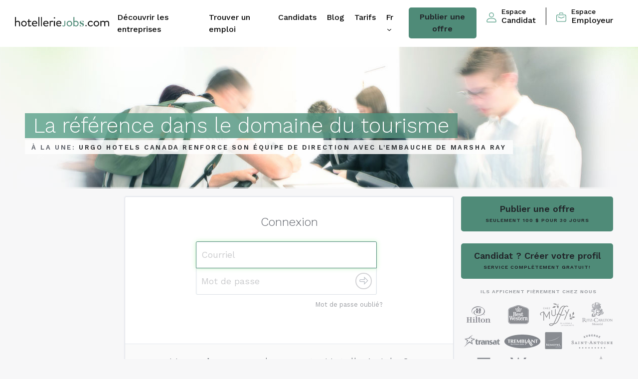

--- FILE ---
content_type: text/html; charset=utf-8
request_url: https://www.hotelleriejobs.com/fr/login?return_to=https://www.hotelleriejobs.com/fr/employers/groupe-la-taniere-inc
body_size: 6101
content:
<!DOCTYPE html>
<!--[if IE 7]><html lang="fr" class="no-js oldie ie ie7 screen-1024"><![endif]-->
<!--[if lt IE 9]><html lang="fr" class="no-js oldie ie screen-1024"><![endif]-->
<!--[if gte IE 9]><html lang="fr" class="no-js ie"><![endif]-->
<!--[if !IE]><!--><html lang="fr" class="no-js "><!-- <![endif]-->
<head>
  <!-- Start cookieyes banner --> <script id="cookieyes" type="text/javascript" src="https://cdn-cookieyes.com/client_data/315919a7299dd00d5e84b731/script.js"></script> <!-- End cookieyes banner -->
  <meta charset="utf-8">
  <title>HotellerieJobs</title>
  <link rel="apple-touch-icon-precomposed" href="https://dlrq6m8ogyw84.cloudfront.net/assets/apple-touch-icon-precomposed-bbbf45f013ecda37a7a84672a67d5ba2a4a5f61646a1bfa9b58cbf546e02ba53.png">
  <meta property="og:title" content="HotellerieJobs">
  <meta property="og:image" content="https://dlrq6m8ogyw84.cloudfront.net/assets/hotelleriejobs-og-97990d088fb90c48b94de4f2263e4d406775d28cb55c3b60c1bcf09aa01c85fa.jpg">
  <meta property="og:site_name" content="HotellerieJobs">
  <meta name="viewport" content="width=device-width,minimum-scale=1,maximum-scale=1">
    <link rel="canonical" href="https://www.hotelleriejobs.com/fr/login"/>
    <link rel="alternate" href="https://www.hotelleriejobs.com/fr/login" hreflang="fr" />
    <link rel="alternate" href="https://www.hotelleriejobs.com/en/login" hreflang="en" />
      <link rel="stylesheet" href="//fonts.googleapis.com/css2?family=Work+Sans:ital,wght@0,300;0,400;0,500;0,600;0,700;0,800;1,400;1,500;1,600;1,700;1,800&amp;display=swap" />
  

  <link rel="stylesheet" href="https://dlrq6m8ogyw84.cloudfront.net/assets/styles-hotelleriejobs-standalone-6ae81c02dc1fb7b395bee940893062977b004087263ed66f04a1ca2d5e48559b.css" />
  <script src="https://dlrq6m8ogyw84.cloudfront.net/assets/heliom-ef51ad6869de0301a6830e77636315365c90855f5054f479dff5d20b22017980.js"></script>
  <meta name="csrf-param" content="authenticity_token" />
<meta name="csrf-token" content="p9EX9Ldr5qXfS4vhOBDXmnVdlmWq2R1QxrtzQjrkk5eudqMeZt3M7O56Ob3rbeUlYEKE4ILfi6txPDPsMU-kDg" />  
  
  
  
    <script src="https://js.stripe.com/v3/"></script>


  <link rel="shortcut icon" href="/favicon_hotelleriejobs.ico" type="image/x-icon">
  <link rel="icon" href="/favicon_hotelleriejobs.ico" type="image/x-icon">


  
    <!-- CyberPublicity Google Tag Manager -->
    <script>(function(w,d,s,l,i){w[l]=w[l]||[];w[l].push({'gtm.start':
    new Date().getTime(),event:'gtm.js'});var f=d.getElementsByTagName(s)[0],
    j=d.createElement(s),dl=l!='dataLayer'?'&l='+l:'';j.async=true;j.src=
    'https://www.googletagmanager.com/gtm.js?id='+i+dl;f.parentNode.insertBefore(j,f);
  })(window,document,'script','dataLayer','GTM-5GDQQFH');</script>
    <!-- End Google Tag Manager -->
</head>
<body class="sessions login standalone  " data-view="sessions-login page">
    <!-- CyberPublicity Google Tag Manager (noscript) -->
    <noscript><iframe src="https://www.googletagmanager.com/ns.html?id=GTM-5GDQQFH"
    height="0" width="0" style="display:none;visibility:hidden"></iframe></noscript>
    <!-- End Google Tag Manager (noscript) -->
    <div class="front">
      
      <header class="sticky-top">
  <nav class="navbar navbar-expand-lg main-nav ">
    <button type="button" id="menu-toggle" class="menu-toggle  d-block d-lg-none"></button>
    <a class="navbar-brand" href="/fr">
        <img class="img-fluid" alt="hotelleriejobs" src="https://dlrq6m8ogyw84.cloudfront.net/assets/hotelleriejobs/logo-ss-horiz-05f7298c0a0bba961403a6d4edffd768d0dda4cefc6536d6e473588e871a5309.png" /></a>
    <div id="nav-menu" class="nav-menu d-flex justify-content-between w-100">
      <ul class="navbar-nav">
          <li class="nav-item">
            <a class="nav-link " aria-current="page" href="/fr/employers">Découvrir les entreprises</a>
          </li>
        <li class="nav-item">
          <a class="nav-link " aria-current="page" href="/fr/jobs">Trouver un emploi</a>
        </li>
        <li class="nav-item">
          <a class="nav-link " href="/fr/applicants">Candidats</a>
        </li>
        <li class="nav-item">
          <a class="nav-link " href="/fr/news">Blog</a>
        </li>
        <li class="nav-item">
          <a class="nav-link " href="/fr/post/pricing">Tarifs</a>
        </li>
        <li class="nav-item">
          <div class="dropdown dropdown-lang d-none d-lg-block">
            <a class="val nav-link" href="#" role="button" id="dropdownMenuLangDesktop" data-bs-toggle="dropdown" aria-expanded="false">
              fr
            </a>
            <ul class="dropdown-menu" aria-labelledby="dropdownMenuLangDesktop">
              <li><a class="dropdown-item">Français</a></li>
              <li><a id="locale-switch" class="dropdown-item" href="/en/login" data-base-url="/en">
      English
    </a></li>
            </ul>
          </div>
        </li>
        <li class="nav-item">
          <a class="btn btn-green-full" href="/fr/post">Publier une offre</a>
        </li>
      </ul>
      
      <ul>
        <li class="nav-item accounts-links login d-lg-flex align-items-center">
            <a class="nav-link" href="https://www.hotelleriejobs.com/fr/login?return_to=https://www.hotelleriejobs.com/fr/employers/groupe-la-taniere-inc" data-base-url="/fr/login?return_to=">
              <i class="icon icon-primary img-fluid"><svg xmlns="http://www.w3.org/2000/svg" width="19.686" height="19.686" viewBox="0 0 19.686 19.686">
  <g id="_40-User" data-name="40-User" transform="translate(-2 -2)">
    <path id="Tracé_40" data-name="Tracé 40" d="M13.922,2a4.922,4.922,0,1,0,4.922,4.922A4.922,4.922,0,0,0,13.922,2Zm0,8.437a3.515,3.515,0,1,1,3.515-3.515A3.515,3.515,0,0,1,13.922,10.437Z" transform="translate(-2.078 0)" />
    <path id="Tracé_41" data-name="Tracé 41" d="M15.478,18H8.208A6.215,6.215,0,0,0,2,24.208a2.229,2.229,0,0,0,2.229,2.229H19.458a2.229,2.229,0,0,0,2.229-2.229A6.215,6.215,0,0,0,15.478,18Zm3.979,7.031H4.229a.823.823,0,0,1-.823-.823,4.8,4.8,0,0,1,4.8-4.8h7.27a4.8,4.8,0,0,1,4.8,4.8.823.823,0,0,1-.823.823Z" transform="translate(0 -4.751)" />
  </g>
</svg>
</i>
              <span><small>Espace</small> <span class="padding-nav">Candidat</span></span>
            </a>
            <a class="nav-link" href="/fr/post/login">
              <i class="icon icon-primary img-fluid"><svg xmlns="http://www.w3.org/2000/svg" width="20.353" height="18.992" viewBox="0 0 20.353 18.992">
  <g id="briefcase" transform="translate(0 -1.07)">
    <path id="Tracé_34" data-name="Tracé 34" d="M16.963,22.391H3.39A3.4,3.4,0,0,1,0,19V10.866a3.4,3.4,0,0,1,3.39-3.4H16.963a3.4,3.4,0,0,1,3.39,3.4V19a3.4,3.4,0,0,1-3.39,3.39ZM3.39,8.831a2.035,2.035,0,0,0-2.035,2.035V19A2.035,2.035,0,0,0,3.39,21.037H16.963A2.035,2.035,0,0,0,19,19V10.866a2.035,2.035,0,0,0-2.035-2.035Z" transform="translate(0 -2.329)" />
    <path id="Tracé_35" data-name="Tracé 35" d="M17.059,4.46a.681.681,0,0,1-.681-.681V3.105a.681.681,0,0,0-.674-.681H11.634a.681.681,0,0,0-.681.681V3.78a.681.681,0,1,1-1.355,0V3.105A2.035,2.035,0,0,1,11.634,1.07H15.7a2.035,2.035,0,0,1,2.035,2.035V3.78A.681.681,0,0,1,17.059,4.46Z" transform="translate(-3.492)" />
    <path id="Tracé_36" data-name="Tracé 36" d="M12.122,17.534a4.751,4.751,0,0,1-1.908-.42L5.761,15.149a.694.694,0,1,1,.553-1.272l4.452,1.978a3.4,3.4,0,0,0,2.754,0l4.452-1.978a.694.694,0,0,1,.553,1.272l-4.5,1.965A4.751,4.751,0,0,1,12.122,17.534Z" transform="translate(-1.945 -4.64)" />
  </g>
</svg>
</i>
              <span><small>Espace</small> <span>Employeur</span></span>
            </a>
        </li>
      </ul>
    </div>
    <div class="dropdown dropdown-lang d-lg-none">
      <a class="val nav-link px-0" href="#" role="button" id="dropdownMenuLang" data-bs-toggle="dropdown" aria-expanded="false">
        fr
      </a>
      <ul class="dropdown-menu" aria-labelledby="dropdownMenuLang">
        <li><a class="dropdown-item">Français</a></li>
        <li><a id="locale-switch" class="dropdown-item" href="/en/login" data-base-url="/en">
      English
    </a></li>
      </ul>
    </div>
  </nav>
</header>
    <section id="header-cover" class="generic reference ">
      <div class="wrapper">
          <h2><span>La référence dans le domaine du tourisme</span></h2><br>
              <h3>À la une: <a href="/fr/news/31798-urgo-hotels-canada-renforce-son-equipe-de-direction-avec-l-embauche-de-marsha-ray"> URGO HOTELS CANADA RENFORCE SON ÉQUIPE DE DIRECTION AVEC L’EMBAUCHE DE MARSHA RAY</a></h3>
      </div>
    </section>

      <div class="wrapper">
        <div class="content">
          <section id="login" role="main">
  

  <h1>Connexion</h1>
  <div>
    <form class="login-form narrow" action="/fr/login" accept-charset="UTF-8" method="post"><input type="hidden" name="authenticity_token" value="hZC4iLrEYvkWXWZh1XTNx1MwcxHzPFeQD-x3_F0A6d4Yyha5qX6STGguoAYhfqkF_ng4FkvwPvKXQgWDvEzusg" autocomplete="off" />
      <input type="hidden" name="return_to" value="https://www.hotelleriejobs.com/fr/employers/groupe-la-taniere-inc" autocomplete="off" />
      <input type="hidden" name="login_type" autocomplete="off" />

      <div class="row">
        <div class="inputs">
          <label>
            <input type="email" name="email" id="email" autofocus="autofocus" placeholder="Courriel" />
</label>          <label>
            <input type="password" name="password" id="password" placeholder="Mot de passe" />
</label>          <button name="button" type="submit" class="icon-arrow-right">
            <span>Se connecter</span>
</button>        </div>

        <div class="meta">
          <a href="/fr/password">Mot de passe oublié?</a>
        </div>
      </div>

      <!--
        <span class="sep"><span>ou</span></span>
        <a class="button facebook" href="/auth/facebook">Connexion avec <span>Facebook</span></a>
      -->
</form>  </div>
  <div class="no-account">
      <h2>Vous n’avez pas de compte HotellerieJobs?</h2>
      <p><a href="/fr/signup" class="button icon-plus">Créer un compte candidat</a></p>
  </div>
</section>

          <!-- warning: copyright is duplicated in jobs/_newsletter -->
<div class="copyright">
    © Copyright 2026 HotellerieJobs.com
</div>

        </div>
      </div>
    </div>
    <div class="wrapper sidebar-wrapper ">
      <div id="menu" class="sidebar">
    <a href="/fr/post" class="button green">
      Publier une offre
        <br>
        <small>
          Seulement <em>100 $</em> pour 30 jours
        </small>
    </a>
      <br />
      <a href="/fr/account/profile" class="button green">
        Candidat ? Créer votre profil<br>
        <small>
          Service complètement <em>gratuit!</em>
        </small>
      </a>
    <div class="slideshow">
        <div class="slides">
          <ul>
            <li class="current">
              <h4 class="slide-title">Ils affichent fièrement chez nous</h4>
              <img alt="Nos clients satisfaits" src="https://dlrq6m8ogyw84.cloudfront.net/assets/hotelleriejobs/sb-logoGrid-qc-v2-16f05a0e999813706cdc56b2856239d711700d9be8da5809a9dc70b299df0a0d.jpg" />
            </li>
            <li>
              <h4 class="slide-title">Témoignage</h4>
              <blockquote class="ritz">
                <p>HôtellerieJobs est un atout indispensable pour recruter de nouveaux talents <i>[…]</i></p>
                <div class="signature">
                  <strong>Ritz-Carlton</strong><br />
                  Montréal
                </div>
              </blockquote>
            </li>
          </ul>
        </div>
        <ul class="bullets">
          <li class="current"><a href="javascript:">•</a></li>
          <li><a href="javascript:">•</a></li>
        </ul>
    </div>

      <aside class="ad" data-id="2779" data-format="traditional">
        <a href="https://sacreesoiree.com/"><img src="https://hotelleriejobs.s3.amazonaws.com/ads/HJ_Bannie%CC%80re_ad_big_box.png-1759171621.png"></a>
      </aside>

      <aside class="news">
  <h3><a href="/fr/news">Actualités &amp; conseils</a></h3>
  <div>
      <a href="/fr/news/12071-retour-de-vacances-10-conseils-pour-reprendre-le-travail-en-douceur">
        <article>
          <h4>Retour de vacances: 10 conseils pour reprendre le travail en douceur</h4>
          <span>Publié il y a 5 jours</span>
        </article>
      </a>
      <a href="/fr/news/31822-club-med-a-mont-tremblant-un-nouveau-chapitre-pour-le-tourisme-quebecois">
        <article>
          <h4>Club Med à Mont-Tremblant : un nouveau chapitre pour le tourisme québécois</h4>
          <span>Publié il y a 26 jours</span>
        </article>
      </a>
      <a href="/fr/news/29501-4-astuces-pour-combler-vos-prochains-postes-saisonniers">
        <article>
          <h4>4 astuces pour combler vos prochains postes saisonniers </h4>
          <span>Publié il y a environ un mois</span>
        </article>
      </a>
  </div>
</aside>

  
    <ul class="social">
      <li class="facebook" id="facebook-plugin-container">
        <script>
          if (screen.width > 800 || screen.height > 800) {
            var f = function() {
              var i = document.createElement('iframe')
              i.src = 'https://www.facebook.com/plugins/likebox.php?href=http%3A%2F%2Fwww.facebook.com%2FHotellerieJobs&width=292&height=258&colorscheme=light&show_faces=true&border_color=%23f7f7f8&stream=false&header=false&appId=331623496907211'
              i.setAttribute('scrolling', 'no')
              i.setAttribute('frameborder', 0)
              i.width = 300
              i.height = 258
              i.style.cssText = 'border:none;overflow:hidden;width:300px;height:258px'
              i.setAttribute('allowTransparency', true)
              document.getElementById('facebook-plugin-container').appendChild(i)
            }
            if (window.attachEvent) window.attachEvent('onload', f)
            else window.addEventListener('load', f, false)
          }
        </script>
      </li>
      
      <li>
        <i class="fa fa-linkedin icon"></i>
        <a class="button" href="https://www.linkedin.com/company/hotelleriejobs-com/" target="_blank">
          HotellerieJobs sur <b>LinkedIn</b>
        </a>
      </li>
      <li>
        <i class="fa fa-instagram icon"></i>
        <a class="button" href="https://instagram.com/hotelleriejobsofficiel" target="_blank">
          HotellerieJobs sur <b>Instagram</b>
        </a>
      </li>
    </ul>
  
  <ul class="meta">
    <li><a class="icon-email" href="/fr/newsletter">Abonnez-vous à l&#39;infolettre!</a></li>
      <li><a class="icon-list" href="/fr">Trouver un emploi</a></li>
        <li><a class="icon-list" href="/fr/jobs/search?type=21">Stages</a></li>
      <li><a class="icon-list" href="/fr/applicants">Candidats</a></li>
    <li><a class="icon-calendar" href="/fr/news">Blog</a></li>
    <li><a class="icon-star" href="/fr/nominations">Félicitations</a></li>
    <li class="sep"><a class="icon-plus" href="/fr/post">Publier une offre</a></li>
      <li class="sep"><a class="icon-paper-plane" id="login" href="https://www.hotelleriejobs.com/fr/login?return_to=https://www.hotelleriejobs.com/fr/employers/groupe-la-taniere-inc" data-base-url="/fr/login?return_to=">Connexion</a></li>
      <li><a class="icon-book" href="/fr/about">À propos de nous</a></li>
    <li><a class="icon-paper-plane" href="/fr/contact">Contact</a></li>
    <li><a class="icon-document" href="/fr/terms">Conditions d&#39;utilisation</a></li>
    <li><a class="icon-lock" href="/fr/policy">Politique de confidentialité</a></li>
    <li class="sep"><a id="locale-switch" class="icon-world" href="/en/login" data-base-url="/en">
      English
    </a></li>
  </ul>

      <aside class="ad mobile-only" data-id="2779" data-format="traditional">
        <a href="https://sacreesoiree.com/"><img src="https://hotelleriejobs.s3.amazonaws.com/ads/HJ_Bannie%CC%80re_ad_big_box.png-1759171621.png"></a>
      </aside>

</div>

    </div>

      <!-- Global site tag (gtag.js) - Google Analytics -->
      <script async src="https://www.googletagmanager.com/gtag/js?id=UA-2030764-1"></script>
      <script>
      window.dataLayer = window.dataLayer || [];
      function gtag(){dataLayer.push(arguments);}
      gtag('js', new Date());

      gtag('config', 'UA-2030764-1');
      </script>

    <script>ASSET_HOST='https://dlrq6m8ogyw84.cloudfront.net'</script>
    <script src="https://dlrq6m8ogyw84.cloudfront.net/assets/application-14ded2a6af7e3386ae30530ee5dbb13cca86a75f64e9ab45701bff050619873c.js"></script>

      <script async src="https://maps.googleapis.com/maps/api/js?libraries=places&language=fr&key=AIzaSyD4NiVUZ18up0rIA07eZOcntCsCoQxd7XE&callback=googleapisLoadedCallback"></script>
      <script>
        // google apis callback when loaded, send initialization events here 
        // instead of on doing it on document ready since googleapis is loaded async
        function googleapisLoadedCallback() {
          initGooglePlacesSearchFromCallback();
          initSearchFormPlacesGoogleFromCallback();
        }
      </script>
    


    <script>
      !function(t,e){var o,n,p,r;e.__SV||(window.posthog=e,e._i=[],e.init=function(i,s,a){function g(t,e){var o=e.split(".");2==o.length&&(t=t[o[0]],e=o[1]),t[e]=function(){t.push([e].concat(Array.prototype.slice.call(arguments,0)))}}(p=t.createElement("script")).type="text/javascript",p.crossOrigin="anonymous",p.async=!0,p.src=s.api_host+"/static/array.js",(r=t.getElementsByTagName("script")[0]).parentNode.insertBefore(p,r);var u=e;for(void 0!==a?u=e[a]=[]:a="posthog",u.people=u.people||[],u.toString=function(t){var e="posthog";return"posthog"!==a&&(e+="."+a),t||(e+=" (stub)"),e},u.people.toString=function(){return u.toString(1)+".people (stub)"},o="capture identify alias people.set people.set_once set_config register register_once unregister opt_out_capturing has_opted_out_capturing opt_in_capturing reset isFeatureEnabled onFeatureFlags getFeatureFlag getFeatureFlagPayload reloadFeatureFlags group updateEarlyAccessFeatureEnrollment getEarlyAccessFeatures getActiveMatchingSurveys getSurveys getNextSurveyStep".split(" "),n=0;n<o.length;n++)g(u,o[n]);e._i.push([i,s,a])},e.__SV=1)}(document,window.posthog||[]);
      posthog.init('phc_iHq3yG5heO4Q4eFasyRNVTL5XLqQcHcMIyCtwLQDnD',{api_host:'https://us.i.posthog.com'})
    </script>

  <script type="text/javascript">
  /* <![CDATA[ */
  var google_conversion_id = 997375221;
  var google_custom_params = window.google_tag_params;
  var google_remarketing_only = true;
  /* ]]> */
  </script>
  <script type="text/javascript" src="//www.googleadservices.com/pagead/conversion.js">
  </script>
  <noscript>
  <div style="display:inline;">
  <img height="1" width="1" style="border-style:none;" alt="" src="//googleads.g.doubleclick.net/pagead/viewthroughconversion/997375221/?value=0&amp;guid=ON&amp;script=0"/>
  </div>
  </noscript>
</body>
</html>


--- FILE ---
content_type: text/css
request_url: https://dlrq6m8ogyw84.cloudfront.net/assets/styles-hotelleriejobs-standalone-6ae81c02dc1fb7b395bee940893062977b004087263ed66f04a1ca2d5e48559b.css
body_size: 96763
content:
/*!
 * Bootstrap v5.1.3 (https://getbootstrap.com/)
 * Copyright 2011-2021 The Bootstrap Authors
 * Copyright 2011-2021 Twitter, Inc.
 * Licensed under MIT (https://github.com/twbs/bootstrap/blob/main/LICENSE)
 */:root{--bs-blue: #0d6efd;--bs-indigo: #6610f2;--bs-purple: #6f42c1;--bs-pink: #d63384;--bs-red: #dc3545;--bs-orange: #fd7e14;--bs-yellow: #ffc107;--bs-green: #4F8B78;--bs-teal: #20c997;--bs-cyan: #0dcaf0;--bs-white: #fff;--bs-gray: #6c757d;--bs-gray-dark: #343a40;--bs-gray-100: #f8f9fa;--bs-gray-200: #e9ecef;--bs-gray-300: #dee2e6;--bs-gray-400: #ced4da;--bs-gray-500: #adb5bd;--bs-gray-600: #6c757d;--bs-gray-700: #495057;--bs-gray-800: #343a40;--bs-gray-900: #212529;--bs-primary: #0d6efd;--bs-secondary: #6c757d;--bs-success: #4F8B78;--bs-info: #0dcaf0;--bs-warning: #ffc107;--bs-danger: #dc3545;--bs-light: #f8f9fa;--bs-dark: #212529;--bs-primary-rgb: 13, 110, 253;--bs-secondary-rgb: 108, 117, 125;--bs-success-rgb: 79, 139, 120;--bs-info-rgb: 13, 202, 240;--bs-warning-rgb: 255, 193, 7;--bs-danger-rgb: 220, 53, 69;--bs-light-rgb: 248, 249, 250;--bs-dark-rgb: 33, 37, 41;--bs-white-rgb: 255, 255, 255;--bs-black-rgb: 0, 0, 0;--bs-body-color-rgb: 33, 37, 41;--bs-body-bg-rgb: 255, 255, 255;--bs-font-sans-serif: system-ui, -apple-system, "Segoe UI", Roboto, "Helvetica Neue", Arial, "Noto Sans", "Liberation Sans", sans-serif, "Apple Color Emoji", "Segoe UI Emoji", "Segoe UI Symbol", "Noto Color Emoji";--bs-font-monospace: SFMono-Regular, Menlo, Monaco, Consolas, "Liberation Mono", "Courier New", monospace;--bs-gradient: linear-gradient(180deg, rgba(255, 255, 255, 0.15), rgba(255, 255, 255, 0));--bs-body-font-family: var(--bs-font-sans-serif);--bs-body-font-size: 1rem;--bs-body-font-weight: 400;--bs-body-line-height: 1.5;--bs-body-color: #212529;--bs-body-bg: #fff}*,*::before,*::after{box-sizing:border-box}@media (prefers-reduced-motion: no-preference){:root{scroll-behavior:smooth}}body{margin:0;font-family:var(--bs-body-font-family);font-size:var(--bs-body-font-size);font-weight:var(--bs-body-font-weight);line-height:var(--bs-body-line-height);color:var(--bs-body-color);text-align:var(--bs-body-text-align);background-color:var(--bs-body-bg);-webkit-text-size-adjust:100%;-webkit-tap-highlight-color:rgba(0,0,0,0)}hr{margin:1rem 0;color:inherit;background-color:currentColor;border:0;opacity:0.25}hr:not([size]){height:1px}h6,.h6,h5,.h5,h4,.h4,h3,.h3,h2,.h2,h1,.h1{margin-top:0;margin-bottom:0.5rem;font-weight:500;line-height:1.2}h1,.h1{font-size:calc(1.375rem + 1.5vw)}@media (min-width: 1200px){h1,.h1{font-size:2.5rem}}h2,.h2{font-size:calc(1.325rem + 0.9vw)}@media (min-width: 1200px){h2,.h2{font-size:2rem}}h3,.h3{font-size:calc(1.3rem + 0.6vw)}@media (min-width: 1200px){h3,.h3{font-size:1.75rem}}h4,.h4{font-size:calc(1.275rem + 0.3vw)}@media (min-width: 1200px){h4,.h4{font-size:1.5rem}}h5,.h5{font-size:1.25rem}h6,.h6{font-size:1rem}p{margin-top:0;margin-bottom:1rem}abbr[title],abbr[data-bs-original-title]{-webkit-text-decoration:underline dotted;text-decoration:underline dotted;cursor:help;-webkit-text-decoration-skip-ink:none;text-decoration-skip-ink:none}address{margin-bottom:1rem;font-style:normal;line-height:inherit}ol,ul{padding-left:2rem}ol,ul,dl{margin-top:0;margin-bottom:1rem}ol ol,ul ul,ol ul,ul ol{margin-bottom:0}dt{font-weight:700}dd{margin-bottom:.5rem;margin-left:0}blockquote{margin:0 0 1rem}b,strong{font-weight:bolder}small,.small{font-size:0.875em}mark,.mark{padding:0.2em;background-color:#fcf8e3}sub,sup{position:relative;font-size:0.75em;line-height:0;vertical-align:baseline}sub{bottom:-.25em}sup{top:-.5em}a{color:#0d6efd;text-decoration:underline}a:hover{color:#0a58ca}a:not([href]):not([class]),a:not([href]):not([class]):hover{color:inherit;text-decoration:none}pre,code,kbd,samp{font-family:var(--bs-font-monospace);font-size:1em;direction:ltr;unicode-bidi:bidi-override}pre{display:block;margin-top:0;margin-bottom:1rem;overflow:auto;font-size:0.875em}pre code{font-size:inherit;color:inherit;word-break:normal}code{font-size:0.875em;color:#d63384;word-wrap:break-word}a>code{color:inherit}kbd{padding:0.2rem 0.4rem;font-size:0.875em;color:#fff;background-color:#212529;border-radius:0.2rem}kbd kbd{padding:0;font-size:1em;font-weight:700}figure{margin:0 0 1rem}img,svg{vertical-align:middle}table{caption-side:bottom;border-collapse:collapse}caption{padding-top:0.5rem;padding-bottom:0.5rem;color:#6c757d;text-align:left}th{text-align:inherit;text-align:-webkit-match-parent}thead,tbody,tfoot,tr,td,th{border-color:inherit;border-style:solid;border-width:0}label,#modalInscription .modal-dialog .modal-body form input,#modalInscription .modal-dialog .modal-body form .input-with-tokens,#modalInscription .modal-dialog .modal-body form textarea,#modalInscription .modal-dialog .modal-body form .nicEdit-main,#modalPostuler .modal-dialog .modal-body form input,#modalPostuler .modal-dialog .modal-body form .input-with-tokens,#modalPostuler .modal-dialog .modal-body form textarea,#modalPostuler .modal-dialog .modal-body form .nicEdit-main{display:inline-block}button{border-radius:0}button:focus:not(:focus-visible){outline:0}input,.input-with-tokens,button,select,optgroup,textarea,.nicEdit-main{margin:0;font-family:inherit;font-size:inherit;line-height:inherit}button,select{text-transform:none}[role="button"]{cursor:pointer}select{word-wrap:normal}select:disabled{opacity:1}[list]::-webkit-calendar-picker-indicator{display:none}button,[type="button"],[type="reset"],[type="submit"]{-webkit-appearance:button}button:not(:disabled),[type="button"]:not(:disabled),[type="reset"]:not(:disabled),[type="submit"]:not(:disabled){cursor:pointer}::-moz-focus-inner{padding:0;border-style:none}textarea,.nicEdit-main{resize:vertical}fieldset{min-width:0;padding:0;margin:0;border:0}legend{float:left;width:100%;padding:0;margin-bottom:0.5rem;font-size:calc(1.275rem + 0.3vw);line-height:inherit}@media (min-width: 1200px){legend{font-size:1.5rem}}legend+*{clear:left}::-webkit-datetime-edit-fields-wrapper,::-webkit-datetime-edit-text,::-webkit-datetime-edit-minute,::-webkit-datetime-edit-hour-field,::-webkit-datetime-edit-day-field,::-webkit-datetime-edit-month-field,::-webkit-datetime-edit-year-field{padding:0}::-webkit-inner-spin-button{height:auto}[type="search"]{outline-offset:-2px;-webkit-appearance:textfield}::-webkit-search-decoration{-webkit-appearance:none}::-webkit-color-swatch-wrapper{padding:0}::file-selector-button{font:inherit}::-webkit-file-upload-button{font:inherit;-webkit-appearance:button}output{display:inline-block}iframe{border:0}summary{display:list-item;cursor:pointer}progress{vertical-align:baseline}[hidden]{display:none !important}.lead{font-size:1.25rem;font-weight:300}.display-1{font-size:calc(1.625rem + 4.5vw);font-weight:300;line-height:1.2}@media (min-width: 1200px){.display-1{font-size:5rem}}.display-2{font-size:calc(1.575rem + 3.9vw);font-weight:300;line-height:1.2}@media (min-width: 1200px){.display-2{font-size:4.5rem}}.display-3{font-size:calc(1.525rem + 3.3vw);font-weight:300;line-height:1.2}@media (min-width: 1200px){.display-3{font-size:4rem}}.display-4{font-size:calc(1.475rem + 2.7vw);font-weight:300;line-height:1.2}@media (min-width: 1200px){.display-4{font-size:3.5rem}}.display-5{font-size:calc(1.425rem + 2.1vw);font-weight:300;line-height:1.2}@media (min-width: 1200px){.display-5{font-size:3rem}}.display-6{font-size:calc(1.375rem + 1.5vw);font-weight:300;line-height:1.2}@media (min-width: 1200px){.display-6{font-size:2.5rem}}.list-unstyled{padding-left:0;list-style:none}.list-inline{padding-left:0;list-style:none}.list-inline-item{display:inline-block}.list-inline-item:not(:last-child){margin-right:0.5rem}.initialism{font-size:0.875em;text-transform:uppercase}.blockquote{margin-bottom:1rem;font-size:1.25rem}.blockquote>:last-child{margin-bottom:0}.blockquote-footer{margin-top:-1rem;margin-bottom:1rem;font-size:0.875em;color:#6c757d}.blockquote-footer::before{content:"\2014\00A0"}.img-fluid{max-width:100%;height:auto}.img-thumbnail{padding:0.25rem;background-color:#fff;border:1px solid #dee2e6;border-radius:3px;max-width:100%;height:auto}.figure{display:inline-block}.figure-img{margin-bottom:0.5rem;line-height:1}.figure-caption{font-size:0.875em;color:#6c757d}.container,.container-fluid,.container-xxl,.container-xl,.container-lg,.container-md,.container-sm{width:100%;padding-right:var(--bs-gutter-x, 0.75rem);padding-left:var(--bs-gutter-x, 0.75rem);margin-right:auto;margin-left:auto}@media (min-width: 576px){.container-sm,.container{max-width:540px}}@media (min-width: 768px){.container-md,.container-sm,.container{max-width:720px}}@media (min-width: 992px){.container-lg,.container-md,.container-sm,.container{max-width:960px}}@media (min-width: 1200px){.container-xl,.container-lg,.container-md,.container-sm,.container{max-width:1140px}}@media (min-width: 1400px){.container-xxl,.container-xl,.container-lg,.container-md,.container-sm,.container{max-width:1320px}}.row{--bs-gutter-x: 1.5rem;--bs-gutter-y: 0;display:flex;flex-wrap:wrap;margin-top:calc(-1 * var(--bs-gutter-y));margin-right:calc(-.5 * var(--bs-gutter-x));margin-left:calc(-.5 * var(--bs-gutter-x))}.row>*{flex-shrink:0;width:100%;max-width:100%;padding-right:calc(var(--bs-gutter-x) * .5);padding-left:calc(var(--bs-gutter-x) * .5);margin-top:var(--bs-gutter-y)}.col{flex:1 0 0%}.row-cols-auto>*{flex:0 0 auto;width:auto}.row-cols-1>*{flex:0 0 auto;width:100%}.row-cols-2>*{flex:0 0 auto;width:50%}.row-cols-3>*{flex:0 0 auto;width:33.3333333333%}.row-cols-4>*{flex:0 0 auto;width:25%}.row-cols-5>*{flex:0 0 auto;width:20%}.row-cols-6>*{flex:0 0 auto;width:16.6666666667%}.col-auto{flex:0 0 auto;width:auto}.col-1{flex:0 0 auto;width:8.33333333%}.col-2{flex:0 0 auto;width:16.66666667%}.col-3{flex:0 0 auto;width:25%}.col-4{flex:0 0 auto;width:33.33333333%}.col-5{flex:0 0 auto;width:41.66666667%}.col-6{flex:0 0 auto;width:50%}.col-7{flex:0 0 auto;width:58.33333333%}.col-8{flex:0 0 auto;width:66.66666667%}.col-9{flex:0 0 auto;width:75%}.col-10{flex:0 0 auto;width:83.33333333%}.col-11{flex:0 0 auto;width:91.66666667%}.col-12{flex:0 0 auto;width:100%}.offset-1{margin-left:8.33333333%}.offset-2{margin-left:16.66666667%}.offset-3{margin-left:25%}.offset-4{margin-left:33.33333333%}.offset-5{margin-left:41.66666667%}.offset-6{margin-left:50%}.offset-7{margin-left:58.33333333%}.offset-8{margin-left:66.66666667%}.offset-9{margin-left:75%}.offset-10{margin-left:83.33333333%}.offset-11{margin-left:91.66666667%}.g-0,.gx-0{--bs-gutter-x: 0}.g-0,.gy-0{--bs-gutter-y: 0}.g-1,.gx-1{--bs-gutter-x: 0.25rem}.g-1,.gy-1{--bs-gutter-y: 0.25rem}.g-2,.gx-2{--bs-gutter-x: 0.5rem}.g-2,.gy-2{--bs-gutter-y: 0.5rem}.g-3,.gx-3{--bs-gutter-x: 1rem}.g-3,.gy-3{--bs-gutter-y: 1rem}.g-4,.gx-4{--bs-gutter-x: 1.5rem}.g-4,.gy-4{--bs-gutter-y: 1.5rem}.g-5,.gx-5{--bs-gutter-x: 3rem}.g-5,.gy-5{--bs-gutter-y: 3rem}@media (min-width: 576px){.col-sm{flex:1 0 0%}.row-cols-sm-auto>*{flex:0 0 auto;width:auto}.row-cols-sm-1>*{flex:0 0 auto;width:100%}.row-cols-sm-2>*{flex:0 0 auto;width:50%}.row-cols-sm-3>*{flex:0 0 auto;width:33.3333333333%}.row-cols-sm-4>*{flex:0 0 auto;width:25%}.row-cols-sm-5>*{flex:0 0 auto;width:20%}.row-cols-sm-6>*{flex:0 0 auto;width:16.6666666667%}.col-sm-auto{flex:0 0 auto;width:auto}.col-sm-1{flex:0 0 auto;width:8.33333333%}.col-sm-2{flex:0 0 auto;width:16.66666667%}.col-sm-3{flex:0 0 auto;width:25%}.col-sm-4{flex:0 0 auto;width:33.33333333%}.col-sm-5{flex:0 0 auto;width:41.66666667%}.col-sm-6{flex:0 0 auto;width:50%}.col-sm-7{flex:0 0 auto;width:58.33333333%}.col-sm-8{flex:0 0 auto;width:66.66666667%}.col-sm-9{flex:0 0 auto;width:75%}.col-sm-10{flex:0 0 auto;width:83.33333333%}.col-sm-11{flex:0 0 auto;width:91.66666667%}.col-sm-12{flex:0 0 auto;width:100%}.offset-sm-0{margin-left:0}.offset-sm-1{margin-left:8.33333333%}.offset-sm-2{margin-left:16.66666667%}.offset-sm-3{margin-left:25%}.offset-sm-4{margin-left:33.33333333%}.offset-sm-5{margin-left:41.66666667%}.offset-sm-6{margin-left:50%}.offset-sm-7{margin-left:58.33333333%}.offset-sm-8{margin-left:66.66666667%}.offset-sm-9{margin-left:75%}.offset-sm-10{margin-left:83.33333333%}.offset-sm-11{margin-left:91.66666667%}.g-sm-0,.gx-sm-0{--bs-gutter-x: 0}.g-sm-0,.gy-sm-0{--bs-gutter-y: 0}.g-sm-1,.gx-sm-1{--bs-gutter-x: 0.25rem}.g-sm-1,.gy-sm-1{--bs-gutter-y: 0.25rem}.g-sm-2,.gx-sm-2{--bs-gutter-x: 0.5rem}.g-sm-2,.gy-sm-2{--bs-gutter-y: 0.5rem}.g-sm-3,.gx-sm-3{--bs-gutter-x: 1rem}.g-sm-3,.gy-sm-3{--bs-gutter-y: 1rem}.g-sm-4,.gx-sm-4{--bs-gutter-x: 1.5rem}.g-sm-4,.gy-sm-4{--bs-gutter-y: 1.5rem}.g-sm-5,.gx-sm-5{--bs-gutter-x: 3rem}.g-sm-5,.gy-sm-5{--bs-gutter-y: 3rem}}@media (min-width: 768px){.col-md{flex:1 0 0%}.row-cols-md-auto>*{flex:0 0 auto;width:auto}.row-cols-md-1>*{flex:0 0 auto;width:100%}.row-cols-md-2>*{flex:0 0 auto;width:50%}.row-cols-md-3>*{flex:0 0 auto;width:33.3333333333%}.row-cols-md-4>*{flex:0 0 auto;width:25%}.row-cols-md-5>*{flex:0 0 auto;width:20%}.row-cols-md-6>*{flex:0 0 auto;width:16.6666666667%}.col-md-auto{flex:0 0 auto;width:auto}.col-md-1{flex:0 0 auto;width:8.33333333%}.col-md-2{flex:0 0 auto;width:16.66666667%}.col-md-3{flex:0 0 auto;width:25%}.col-md-4{flex:0 0 auto;width:33.33333333%}.col-md-5{flex:0 0 auto;width:41.66666667%}.col-md-6{flex:0 0 auto;width:50%}.col-md-7{flex:0 0 auto;width:58.33333333%}.col-md-8{flex:0 0 auto;width:66.66666667%}.col-md-9{flex:0 0 auto;width:75%}.col-md-10{flex:0 0 auto;width:83.33333333%}.col-md-11{flex:0 0 auto;width:91.66666667%}.col-md-12{flex:0 0 auto;width:100%}.offset-md-0{margin-left:0}.offset-md-1{margin-left:8.33333333%}.offset-md-2{margin-left:16.66666667%}.offset-md-3{margin-left:25%}.offset-md-4{margin-left:33.33333333%}.offset-md-5{margin-left:41.66666667%}.offset-md-6{margin-left:50%}.offset-md-7{margin-left:58.33333333%}.offset-md-8{margin-left:66.66666667%}.offset-md-9{margin-left:75%}.offset-md-10{margin-left:83.33333333%}.offset-md-11{margin-left:91.66666667%}.g-md-0,.gx-md-0{--bs-gutter-x: 0}.g-md-0,.gy-md-0{--bs-gutter-y: 0}.g-md-1,.gx-md-1{--bs-gutter-x: 0.25rem}.g-md-1,.gy-md-1{--bs-gutter-y: 0.25rem}.g-md-2,.gx-md-2{--bs-gutter-x: 0.5rem}.g-md-2,.gy-md-2{--bs-gutter-y: 0.5rem}.g-md-3,.gx-md-3{--bs-gutter-x: 1rem}.g-md-3,.gy-md-3{--bs-gutter-y: 1rem}.g-md-4,.gx-md-4{--bs-gutter-x: 1.5rem}.g-md-4,.gy-md-4{--bs-gutter-y: 1.5rem}.g-md-5,.gx-md-5{--bs-gutter-x: 3rem}.g-md-5,.gy-md-5{--bs-gutter-y: 3rem}}@media (min-width: 992px){.col-lg{flex:1 0 0%}.row-cols-lg-auto>*{flex:0 0 auto;width:auto}.row-cols-lg-1>*{flex:0 0 auto;width:100%}.row-cols-lg-2>*{flex:0 0 auto;width:50%}.row-cols-lg-3>*{flex:0 0 auto;width:33.3333333333%}.row-cols-lg-4>*{flex:0 0 auto;width:25%}.row-cols-lg-5>*{flex:0 0 auto;width:20%}.row-cols-lg-6>*{flex:0 0 auto;width:16.6666666667%}.col-lg-auto{flex:0 0 auto;width:auto}.col-lg-1{flex:0 0 auto;width:8.33333333%}.col-lg-2{flex:0 0 auto;width:16.66666667%}.col-lg-3{flex:0 0 auto;width:25%}.col-lg-4{flex:0 0 auto;width:33.33333333%}.col-lg-5{flex:0 0 auto;width:41.66666667%}.col-lg-6{flex:0 0 auto;width:50%}.col-lg-7{flex:0 0 auto;width:58.33333333%}.col-lg-8{flex:0 0 auto;width:66.66666667%}.col-lg-9{flex:0 0 auto;width:75%}.col-lg-10{flex:0 0 auto;width:83.33333333%}.col-lg-11{flex:0 0 auto;width:91.66666667%}.col-lg-12{flex:0 0 auto;width:100%}.offset-lg-0{margin-left:0}.offset-lg-1{margin-left:8.33333333%}.offset-lg-2{margin-left:16.66666667%}.offset-lg-3{margin-left:25%}.offset-lg-4{margin-left:33.33333333%}.offset-lg-5{margin-left:41.66666667%}.offset-lg-6{margin-left:50%}.offset-lg-7{margin-left:58.33333333%}.offset-lg-8{margin-left:66.66666667%}.offset-lg-9{margin-left:75%}.offset-lg-10{margin-left:83.33333333%}.offset-lg-11{margin-left:91.66666667%}.g-lg-0,.gx-lg-0{--bs-gutter-x: 0}.g-lg-0,.gy-lg-0{--bs-gutter-y: 0}.g-lg-1,.gx-lg-1{--bs-gutter-x: 0.25rem}.g-lg-1,.gy-lg-1{--bs-gutter-y: 0.25rem}.g-lg-2,.gx-lg-2{--bs-gutter-x: 0.5rem}.g-lg-2,.gy-lg-2{--bs-gutter-y: 0.5rem}.g-lg-3,.gx-lg-3{--bs-gutter-x: 1rem}.g-lg-3,.gy-lg-3{--bs-gutter-y: 1rem}.g-lg-4,.gx-lg-4{--bs-gutter-x: 1.5rem}.g-lg-4,.gy-lg-4{--bs-gutter-y: 1.5rem}.g-lg-5,.gx-lg-5{--bs-gutter-x: 3rem}.g-lg-5,.gy-lg-5{--bs-gutter-y: 3rem}}@media (min-width: 1200px){.col-xl{flex:1 0 0%}.row-cols-xl-auto>*{flex:0 0 auto;width:auto}.row-cols-xl-1>*{flex:0 0 auto;width:100%}.row-cols-xl-2>*{flex:0 0 auto;width:50%}.row-cols-xl-3>*{flex:0 0 auto;width:33.3333333333%}.row-cols-xl-4>*{flex:0 0 auto;width:25%}.row-cols-xl-5>*{flex:0 0 auto;width:20%}.row-cols-xl-6>*{flex:0 0 auto;width:16.6666666667%}.col-xl-auto{flex:0 0 auto;width:auto}.col-xl-1{flex:0 0 auto;width:8.33333333%}.col-xl-2{flex:0 0 auto;width:16.66666667%}.col-xl-3{flex:0 0 auto;width:25%}.col-xl-4{flex:0 0 auto;width:33.33333333%}.col-xl-5{flex:0 0 auto;width:41.66666667%}.col-xl-6{flex:0 0 auto;width:50%}.col-xl-7{flex:0 0 auto;width:58.33333333%}.col-xl-8{flex:0 0 auto;width:66.66666667%}.col-xl-9{flex:0 0 auto;width:75%}.col-xl-10{flex:0 0 auto;width:83.33333333%}.col-xl-11{flex:0 0 auto;width:91.66666667%}.col-xl-12{flex:0 0 auto;width:100%}.offset-xl-0{margin-left:0}.offset-xl-1{margin-left:8.33333333%}.offset-xl-2{margin-left:16.66666667%}.offset-xl-3{margin-left:25%}.offset-xl-4{margin-left:33.33333333%}.offset-xl-5{margin-left:41.66666667%}.offset-xl-6{margin-left:50%}.offset-xl-7{margin-left:58.33333333%}.offset-xl-8{margin-left:66.66666667%}.offset-xl-9{margin-left:75%}.offset-xl-10{margin-left:83.33333333%}.offset-xl-11{margin-left:91.66666667%}.g-xl-0,.gx-xl-0{--bs-gutter-x: 0}.g-xl-0,.gy-xl-0{--bs-gutter-y: 0}.g-xl-1,.gx-xl-1{--bs-gutter-x: 0.25rem}.g-xl-1,.gy-xl-1{--bs-gutter-y: 0.25rem}.g-xl-2,.gx-xl-2{--bs-gutter-x: 0.5rem}.g-xl-2,.gy-xl-2{--bs-gutter-y: 0.5rem}.g-xl-3,.gx-xl-3{--bs-gutter-x: 1rem}.g-xl-3,.gy-xl-3{--bs-gutter-y: 1rem}.g-xl-4,.gx-xl-4{--bs-gutter-x: 1.5rem}.g-xl-4,.gy-xl-4{--bs-gutter-y: 1.5rem}.g-xl-5,.gx-xl-5{--bs-gutter-x: 3rem}.g-xl-5,.gy-xl-5{--bs-gutter-y: 3rem}}@media (min-width: 1400px){.col-xxl{flex:1 0 0%}.row-cols-xxl-auto>*{flex:0 0 auto;width:auto}.row-cols-xxl-1>*{flex:0 0 auto;width:100%}.row-cols-xxl-2>*{flex:0 0 auto;width:50%}.row-cols-xxl-3>*{flex:0 0 auto;width:33.3333333333%}.row-cols-xxl-4>*{flex:0 0 auto;width:25%}.row-cols-xxl-5>*{flex:0 0 auto;width:20%}.row-cols-xxl-6>*{flex:0 0 auto;width:16.6666666667%}.col-xxl-auto{flex:0 0 auto;width:auto}.col-xxl-1{flex:0 0 auto;width:8.33333333%}.col-xxl-2{flex:0 0 auto;width:16.66666667%}.col-xxl-3{flex:0 0 auto;width:25%}.col-xxl-4{flex:0 0 auto;width:33.33333333%}.col-xxl-5{flex:0 0 auto;width:41.66666667%}.col-xxl-6{flex:0 0 auto;width:50%}.col-xxl-7{flex:0 0 auto;width:58.33333333%}.col-xxl-8{flex:0 0 auto;width:66.66666667%}.col-xxl-9{flex:0 0 auto;width:75%}.col-xxl-10{flex:0 0 auto;width:83.33333333%}.col-xxl-11{flex:0 0 auto;width:91.66666667%}.col-xxl-12{flex:0 0 auto;width:100%}.offset-xxl-0{margin-left:0}.offset-xxl-1{margin-left:8.33333333%}.offset-xxl-2{margin-left:16.66666667%}.offset-xxl-3{margin-left:25%}.offset-xxl-4{margin-left:33.33333333%}.offset-xxl-5{margin-left:41.66666667%}.offset-xxl-6{margin-left:50%}.offset-xxl-7{margin-left:58.33333333%}.offset-xxl-8{margin-left:66.66666667%}.offset-xxl-9{margin-left:75%}.offset-xxl-10{margin-left:83.33333333%}.offset-xxl-11{margin-left:91.66666667%}.g-xxl-0,.gx-xxl-0{--bs-gutter-x: 0}.g-xxl-0,.gy-xxl-0{--bs-gutter-y: 0}.g-xxl-1,.gx-xxl-1{--bs-gutter-x: 0.25rem}.g-xxl-1,.gy-xxl-1{--bs-gutter-y: 0.25rem}.g-xxl-2,.gx-xxl-2{--bs-gutter-x: 0.5rem}.g-xxl-2,.gy-xxl-2{--bs-gutter-y: 0.5rem}.g-xxl-3,.gx-xxl-3{--bs-gutter-x: 1rem}.g-xxl-3,.gy-xxl-3{--bs-gutter-y: 1rem}.g-xxl-4,.gx-xxl-4{--bs-gutter-x: 1.5rem}.g-xxl-4,.gy-xxl-4{--bs-gutter-y: 1.5rem}.g-xxl-5,.gx-xxl-5{--bs-gutter-x: 3rem}.g-xxl-5,.gy-xxl-5{--bs-gutter-y: 3rem}}.table{--bs-table-bg: transparent;--bs-table-accent-bg: transparent;--bs-table-striped-color: #212529;--bs-table-striped-bg: rgba(0, 0, 0, 0.05);--bs-table-active-color: #212529;--bs-table-active-bg: rgba(0, 0, 0, 0.1);--bs-table-hover-color: #212529;--bs-table-hover-bg: rgba(0, 0, 0, 0.075);width:100%;margin-bottom:1rem;color:#212529;vertical-align:top;border-color:#dee2e6}.table>:not(caption)>*>*{padding:0.5rem 0.5rem;background-color:var(--bs-table-bg);border-bottom-width:1px;box-shadow:inset 0 0 0 9999px var(--bs-table-accent-bg)}.table>tbody{vertical-align:inherit}.table>thead{vertical-align:bottom}.table>:not(:first-child){border-top:2px solid currentColor}.caption-top{caption-side:top}.table-sm>:not(caption)>*>*{padding:0.25rem 0.25rem}.table-bordered>:not(caption)>*{border-width:1px 0}.table-bordered>:not(caption)>*>*{border-width:0 1px}.table-borderless>:not(caption)>*>*{border-bottom-width:0}.table-borderless>:not(:first-child){border-top-width:0}.table-striped>tbody>tr:nth-of-type(odd)>*{--bs-table-accent-bg: var(--bs-table-striped-bg);color:var(--bs-table-striped-color)}.table-active{--bs-table-accent-bg: var(--bs-table-active-bg);color:var(--bs-table-active-color)}.table-hover>tbody>tr:hover>*{--bs-table-accent-bg: var(--bs-table-hover-bg);color:var(--bs-table-hover-color)}.table-primary{--bs-table-bg: #cfe2ff;--bs-table-striped-bg: #c5d7f2;--bs-table-striped-color: #000;--bs-table-active-bg: #bacbe6;--bs-table-active-color: #000;--bs-table-hover-bg: #bfd1ec;--bs-table-hover-color: #000;color:#000;border-color:#bacbe6}.table-secondary{--bs-table-bg: #e2e3e5;--bs-table-striped-bg: #d7d8da;--bs-table-striped-color: #000;--bs-table-active-bg: #cbccce;--bs-table-active-color: #000;--bs-table-hover-bg: #d1d2d4;--bs-table-hover-color: #000;color:#000;border-color:#cbccce}.table-success{--bs-table-bg: #dce8e4;--bs-table-striped-bg: #d1dcd9;--bs-table-striped-color: #000;--bs-table-active-bg: #c6d1cd;--bs-table-active-color: #000;--bs-table-hover-bg: #ccd7d3;--bs-table-hover-color: #000;color:#000;border-color:#c6d1cd}.table-info{--bs-table-bg: #cff4fc;--bs-table-striped-bg: #c5e8ef;--bs-table-striped-color: #000;--bs-table-active-bg: #badce3;--bs-table-active-color: #000;--bs-table-hover-bg: #bfe2e9;--bs-table-hover-color: #000;color:#000;border-color:#badce3}.table-warning{--bs-table-bg: #fff3cd;--bs-table-striped-bg: #f2e7c3;--bs-table-striped-color: #000;--bs-table-active-bg: #e6dbb9;--bs-table-active-color: #000;--bs-table-hover-bg: #ece1be;--bs-table-hover-color: #000;color:#000;border-color:#e6dbb9}.table-danger{--bs-table-bg: #f8d7da;--bs-table-striped-bg: #eccccf;--bs-table-striped-color: #000;--bs-table-active-bg: #dfc2c4;--bs-table-active-color: #000;--bs-table-hover-bg: #e5c7ca;--bs-table-hover-color: #000;color:#000;border-color:#dfc2c4}.table-light{--bs-table-bg: #f8f9fa;--bs-table-striped-bg: #ecedee;--bs-table-striped-color: #000;--bs-table-active-bg: #dfe0e1;--bs-table-active-color: #000;--bs-table-hover-bg: #e5e6e7;--bs-table-hover-color: #000;color:#000;border-color:#dfe0e1}.table-dark{--bs-table-bg: #212529;--bs-table-striped-bg: #2c3034;--bs-table-striped-color: #fff;--bs-table-active-bg: #373b3e;--bs-table-active-color: #fff;--bs-table-hover-bg: #323539;--bs-table-hover-color: #fff;color:#fff;border-color:#373b3e}.table-responsive{overflow-x:auto;-webkit-overflow-scrolling:touch}@media (max-width: 575.98px){.table-responsive-sm{overflow-x:auto;-webkit-overflow-scrolling:touch}}@media (max-width: 767.98px){.table-responsive-md{overflow-x:auto;-webkit-overflow-scrolling:touch}}@media (max-width: 991.98px){.table-responsive-lg{overflow-x:auto;-webkit-overflow-scrolling:touch}}@media (max-width: 1199.98px){.table-responsive-xl{overflow-x:auto;-webkit-overflow-scrolling:touch}}@media (max-width: 1399.98px){.table-responsive-xxl{overflow-x:auto;-webkit-overflow-scrolling:touch}}.form-label{margin-bottom:0.5rem}.col-form-label{padding-top:calc(0.375rem + 1px);padding-bottom:calc(0.375rem + 1px);margin-bottom:0;font-size:inherit;line-height:1.5}.col-form-label-lg{padding-top:calc(0.5rem + 1px);padding-bottom:calc(0.5rem + 1px);font-size:1.25rem}.col-form-label-sm{padding-top:calc(0.25rem + 1px);padding-bottom:calc(0.25rem + 1px);font-size:0.875rem}.form-text{margin-top:0.25rem;font-size:0.875em;color:#6c757d}.form-control{display:block;width:100%;padding:0.375rem 0.75rem;font-size:1rem;font-weight:400;line-height:1.5;color:#212529;background-color:#fff;background-clip:padding-box;border:1px solid #ced4da;-webkit-appearance:none;-moz-appearance:none;appearance:none;border-radius:3px;transition:border-color 0.15s ease-in-out, box-shadow 0.15s ease-in-out}@media (prefers-reduced-motion: reduce){.form-control{transition:none}}.form-control[type="file"]{overflow:hidden}.form-control[type="file"]:not(:disabled):not([readonly]){cursor:pointer}.form-control:focus{color:#212529;background-color:#fff;border-color:#86b7fe;outline:0;box-shadow:0 0 0 0.25rem rgba(13,110,253,0.25)}.form-control::-webkit-date-and-time-value{height:1.5em}.form-control::-moz-placeholder{color:#6c757d;opacity:1}.form-control::placeholder{color:#6c757d;opacity:1}.form-control:disabled,.form-control[readonly]{background-color:#e9ecef;opacity:1}.form-control::file-selector-button{padding:0.375rem 0.75rem;margin:-0.375rem -0.75rem;margin-inline-end:0.75rem;color:#212529;background-color:#e9ecef;pointer-events:none;border-color:inherit;border-style:solid;border-width:0;border-inline-end-width:1px;border-radius:0;transition:color 0.15s ease-in-out, background-color 0.15s ease-in-out, border-color 0.15s ease-in-out, box-shadow 0.15s ease-in-out}@media (prefers-reduced-motion: reduce){.form-control::file-selector-button{transition:none}}.form-control:hover:not(:disabled):not([readonly])::file-selector-button{background-color:#dde0e3}.form-control::-webkit-file-upload-button{padding:0.375rem 0.75rem;margin:-0.375rem -0.75rem;margin-inline-end:0.75rem;color:#212529;background-color:#e9ecef;pointer-events:none;border-color:inherit;border-style:solid;border-width:0;border-inline-end-width:1px;border-radius:0;-webkit-transition:color 0.15s ease-in-out, background-color 0.15s ease-in-out, border-color 0.15s ease-in-out, box-shadow 0.15s ease-in-out;transition:color 0.15s ease-in-out, background-color 0.15s ease-in-out, border-color 0.15s ease-in-out, box-shadow 0.15s ease-in-out}@media (prefers-reduced-motion: reduce){.form-control::-webkit-file-upload-button{-webkit-transition:none;transition:none}}.form-control:hover:not(:disabled):not([readonly])::-webkit-file-upload-button{background-color:#dde0e3}.form-control-plaintext{display:block;width:100%;padding:0.375rem 0;margin-bottom:0;line-height:1.5;color:#212529;background-color:transparent;border:solid transparent;border-width:1px 0}.form-control-plaintext.form-control-sm,.form-control-plaintext.form-control-lg{padding-right:0;padding-left:0}.form-control-sm{min-height:calc(1.5em + 0.5rem + 2px);padding:0.25rem 0.5rem;font-size:0.875rem;border-radius:0.2rem}.form-control-sm::file-selector-button{padding:0.25rem 0.5rem;margin:-0.25rem -0.5rem;margin-inline-end:0.5rem}.form-control-sm::-webkit-file-upload-button{padding:0.25rem 0.5rem;margin:-0.25rem -0.5rem;margin-inline-end:0.5rem}.form-control-lg{min-height:calc(1.5em + 1rem + 2px);padding:0.5rem 1rem;font-size:1.25rem;border-radius:0.3rem}.form-control-lg::file-selector-button{padding:0.5rem 1rem;margin:-0.5rem -1rem;margin-inline-end:1rem}.form-control-lg::-webkit-file-upload-button{padding:0.5rem 1rem;margin:-0.5rem -1rem;margin-inline-end:1rem}textarea.form-control,.form-control.nicEdit-main{min-height:calc(1.5em + 0.75rem + 2px)}textarea.form-control-sm,.form-control-sm.nicEdit-main{min-height:calc(1.5em + 0.5rem + 2px)}textarea.form-control-lg,.form-control-lg.nicEdit-main{min-height:calc(1.5em + 1rem + 2px)}.form-control-color{width:3rem;height:auto;padding:0.375rem}.form-control-color:not(:disabled):not([readonly]){cursor:pointer}.form-control-color::-moz-color-swatch{height:1.5em;border-radius:3px}.form-control-color::-webkit-color-swatch{height:1.5em;border-radius:3px}.form-select{display:block;width:100%;padding:0.375rem 2.25rem 0.375rem 0.75rem;-moz-padding-start:calc(0.75rem - 3px);font-size:1rem;font-weight:400;line-height:1.5;color:#212529;background-color:#fff;background-image:url("data:image/svg+xml,%3csvg xmlns='http://www.w3.org/2000/svg' viewBox='0 0 16 16'%3e%3cpath fill='none' stroke='%23343a40' stroke-linecap='round' stroke-linejoin='round' stroke-width='2' d='M2 5l6 6 6-6'/%3e%3c/svg%3e");background-repeat:no-repeat;background-position:right 0.75rem center;background-size:16px 12px;border:1px solid #ced4da;border-radius:3px;transition:border-color 0.15s ease-in-out, box-shadow 0.15s ease-in-out;-webkit-appearance:none;-moz-appearance:none;appearance:none}@media (prefers-reduced-motion: reduce){.form-select{transition:none}}.form-select:focus{border-color:#86b7fe;outline:0;box-shadow:0 0 0 0.25rem rgba(13,110,253,0.25)}.form-select[multiple],.form-select[size]:not([size="1"]){padding-right:0.75rem;background-image:none}.form-select:disabled{background-color:#e9ecef}.form-select:-moz-focusring{color:transparent;text-shadow:0 0 0 #212529}.form-select-sm{padding-top:0.25rem;padding-bottom:0.25rem;padding-left:0.5rem;font-size:0.875rem;border-radius:0.2rem}.form-select-lg{padding-top:0.5rem;padding-bottom:0.5rem;padding-left:1rem;font-size:1.25rem;border-radius:0.3rem}.form-check{display:block;min-height:1.5rem;padding-left:1.5em;margin-bottom:0.125rem}.form-check .form-check-input{float:left;margin-left:-1.5em}.form-check-input{width:1em;height:1em;margin-top:0.25em;vertical-align:top;background-color:#fff;background-repeat:no-repeat;background-position:center;background-size:contain;border:1px solid rgba(0,0,0,0.25);-webkit-appearance:none;-moz-appearance:none;appearance:none;-webkit-print-color-adjust:exact;color-adjust:exact}.form-check-input[type="checkbox"]{border-radius:0.25em}.form-check-input[type="radio"]{border-radius:50%}.form-check-input:active{filter:brightness(90%)}.form-check-input:focus{border-color:#86b7fe;outline:0;box-shadow:0 0 0 0.25rem rgba(13,110,253,0.25)}.form-check-input:checked{background-color:#0d6efd;border-color:#0d6efd}.form-check-input[type="checkbox"]:checked{background-image:url("data:image/svg+xml,%3csvg xmlns='http://www.w3.org/2000/svg' viewBox='0 0 20 20'%3e%3cpath fill='none' stroke='%23fff' stroke-linecap='round' stroke-linejoin='round' stroke-width='3' d='M6 10l3 3l6-6'/%3e%3c/svg%3e")}.form-check-input[type="radio"]:checked{background-image:url("data:image/svg+xml,%3csvg xmlns='http://www.w3.org/2000/svg' viewBox='-4 -4 8 8'%3e%3ccircle r='2' fill='%23fff'/%3e%3c/svg%3e")}.form-check-input[type="checkbox"]:indeterminate{background-color:#0d6efd;border-color:#0d6efd;background-image:url("data:image/svg+xml,%3csvg xmlns='http://www.w3.org/2000/svg' viewBox='0 0 20 20'%3e%3cpath fill='none' stroke='%23fff' stroke-linecap='round' stroke-linejoin='round' stroke-width='3' d='M6 10h8'/%3e%3c/svg%3e")}.form-check-input:disabled{pointer-events:none;filter:none;opacity:0.5}.form-check-input[disabled]~.form-check-label,.form-check-input:disabled~.form-check-label{opacity:0.5}.form-switch{padding-left:2.5em}.form-switch .form-check-input{width:2em;margin-left:-2.5em;background-image:url("data:image/svg+xml,%3csvg xmlns='http://www.w3.org/2000/svg' viewBox='-4 -4 8 8'%3e%3ccircle r='3' fill='rgba%280, 0, 0, 0.25%29'/%3e%3c/svg%3e");background-position:left center;border-radius:2em;transition:background-position 0.15s ease-in-out}@media (prefers-reduced-motion: reduce){.form-switch .form-check-input{transition:none}}.form-switch .form-check-input:focus{background-image:url("data:image/svg+xml,%3csvg xmlns='http://www.w3.org/2000/svg' viewBox='-4 -4 8 8'%3e%3ccircle r='3' fill='%2386b7fe'/%3e%3c/svg%3e")}.form-switch .form-check-input:checked{background-position:right center;background-image:url("data:image/svg+xml,%3csvg xmlns='http://www.w3.org/2000/svg' viewBox='-4 -4 8 8'%3e%3ccircle r='3' fill='%23fff'/%3e%3c/svg%3e")}.form-check-inline{display:inline-block;margin-right:1rem}.btn-check{position:absolute;clip:rect(0, 0, 0, 0);pointer-events:none}.btn-check[disabled]+.btn,.btn-check:disabled+.btn{pointer-events:none;filter:none;opacity:0.65}.form-range{width:100%;height:1.5rem;padding:0;background-color:transparent;-webkit-appearance:none;-moz-appearance:none;appearance:none}.form-range:focus{outline:0}.form-range:focus::-webkit-slider-thumb{box-shadow:0 0 0 1px #fff,0 0 0 0.25rem rgba(13,110,253,0.25)}.form-range:focus::-moz-range-thumb{box-shadow:0 0 0 1px #fff,0 0 0 0.25rem rgba(13,110,253,0.25)}.form-range::-moz-focus-outer{border:0}.form-range::-webkit-slider-thumb{width:1rem;height:1rem;margin-top:-0.25rem;background-color:#0d6efd;border:0;border-radius:1rem;-webkit-transition:background-color 0.15s ease-in-out, border-color 0.15s ease-in-out, box-shadow 0.15s ease-in-out;transition:background-color 0.15s ease-in-out, border-color 0.15s ease-in-out, box-shadow 0.15s ease-in-out;-webkit-appearance:none;appearance:none}@media (prefers-reduced-motion: reduce){.form-range::-webkit-slider-thumb{-webkit-transition:none;transition:none}}.form-range::-webkit-slider-thumb:active{background-color:#b6d4fe}.form-range::-webkit-slider-runnable-track{width:100%;height:0.5rem;color:transparent;cursor:pointer;background-color:#dee2e6;border-color:transparent;border-radius:1rem}.form-range::-moz-range-thumb{width:1rem;height:1rem;background-color:#0d6efd;border:0;border-radius:1rem;-moz-transition:background-color 0.15s ease-in-out, border-color 0.15s ease-in-out, box-shadow 0.15s ease-in-out;transition:background-color 0.15s ease-in-out, border-color 0.15s ease-in-out, box-shadow 0.15s ease-in-out;-moz-appearance:none;appearance:none}@media (prefers-reduced-motion: reduce){.form-range::-moz-range-thumb{-moz-transition:none;transition:none}}.form-range::-moz-range-thumb:active{background-color:#b6d4fe}.form-range::-moz-range-track{width:100%;height:0.5rem;color:transparent;cursor:pointer;background-color:#dee2e6;border-color:transparent;border-radius:1rem}.form-range:disabled{pointer-events:none}.form-range:disabled::-webkit-slider-thumb{background-color:#adb5bd}.form-range:disabled::-moz-range-thumb{background-color:#adb5bd}.form-floating{position:relative}.form-floating>.form-control,.form-floating>.form-select{height:calc(3.5rem + 2px);line-height:1.25}.form-floating>label,#modalInscription .modal-dialog .modal-body form .form-floating>input,#modalInscription .modal-dialog .modal-body form .form-floating>.input-with-tokens,#modalInscription .modal-dialog .modal-body form .form-floating>textarea,#modalInscription .modal-dialog .modal-body form .form-floating>.nicEdit-main,#modalPostuler .modal-dialog .modal-body form .form-floating>input,#modalPostuler .modal-dialog .modal-body form .form-floating>.input-with-tokens,#modalPostuler .modal-dialog .modal-body form .form-floating>textarea,#modalPostuler .modal-dialog .modal-body form .form-floating>.nicEdit-main{position:absolute;top:0;left:0;height:100%;padding:1rem 0.75rem;pointer-events:none;border:1px solid transparent;transform-origin:0 0;transition:opacity 0.1s ease-in-out, transform 0.1s ease-in-out}@media (prefers-reduced-motion: reduce){.form-floating>label,#modalInscription .modal-dialog .modal-body form .form-floating>input,#modalInscription .modal-dialog .modal-body form .form-floating>.input-with-tokens,#modalInscription .modal-dialog .modal-body form .form-floating>textarea,#modalInscription .modal-dialog .modal-body form .form-floating>.nicEdit-main,#modalPostuler .modal-dialog .modal-body form .form-floating>input,#modalPostuler .modal-dialog .modal-body form .form-floating>.input-with-tokens,#modalPostuler .modal-dialog .modal-body form .form-floating>textarea,#modalPostuler .modal-dialog .modal-body form .form-floating>.nicEdit-main{transition:none}}.form-floating>.form-control{padding:1rem 0.75rem}.form-floating>.form-control::-moz-placeholder{color:transparent}.form-floating>.form-control::placeholder{color:transparent}.form-floating>.form-control:not(:-moz-placeholder-shown){padding-top:1.625rem;padding-bottom:0.625rem}.form-floating>.form-control:focus,.form-floating>.form-control:not(:placeholder-shown){padding-top:1.625rem;padding-bottom:0.625rem}.form-floating>.form-control:-webkit-autofill{padding-top:1.625rem;padding-bottom:0.625rem}.form-floating>.form-select{padding-top:1.625rem;padding-bottom:0.625rem}.form-floating>.form-control:not(:-moz-placeholder-shown)~label,#modalInscription .modal-dialog .modal-body form .form-floating>.form-control:not(:-moz-placeholder-shown)~input,#modalInscription .modal-dialog .modal-body form .form-floating>.form-control:not(:-moz-placeholder-shown)~.input-with-tokens,#modalInscription .modal-dialog .modal-body form .form-floating>.form-control:not(:-moz-placeholder-shown)~textarea,#modalInscription .modal-dialog .modal-body form .form-floating>.form-control:not(:-moz-placeholder-shown)~.nicEdit-main,#modalPostuler .modal-dialog .modal-body form .form-floating>.form-control:not(:-moz-placeholder-shown)~input,#modalPostuler .modal-dialog .modal-body form .form-floating>.form-control:not(:-moz-placeholder-shown)~.input-with-tokens,#modalPostuler .modal-dialog .modal-body form .form-floating>.form-control:not(:-moz-placeholder-shown)~textarea,#modalPostuler .modal-dialog .modal-body form .form-floating>.form-control:not(:-moz-placeholder-shown)~.nicEdit-main{opacity:0.65;transform:scale(0.85) translateY(-0.5rem) translateX(0.15rem)}.form-floating>.form-control:focus~label,#modalInscription .modal-dialog .modal-body form .form-floating>.form-control:focus~input,#modalInscription .modal-dialog .modal-body form .form-floating>.form-control:focus~.input-with-tokens,#modalInscription .modal-dialog .modal-body form .form-floating>.form-control:focus~textarea,#modalInscription .modal-dialog .modal-body form .form-floating>.form-control:focus~.nicEdit-main,#modalPostuler .modal-dialog .modal-body form .form-floating>.form-control:focus~input,#modalPostuler .modal-dialog .modal-body form .form-floating>.form-control:focus~.input-with-tokens,#modalPostuler .modal-dialog .modal-body form .form-floating>.form-control:focus~textarea,#modalPostuler .modal-dialog .modal-body form .form-floating>.form-control:focus~.nicEdit-main,.form-floating>.form-control:not(:placeholder-shown)~label,#modalInscription .modal-dialog .modal-body form .form-floating>.form-control:not(:placeholder-shown)~input,#modalInscription .modal-dialog .modal-body form .form-floating>.form-control:not(:placeholder-shown)~.input-with-tokens,#modalInscription .modal-dialog .modal-body form .form-floating>.form-control:not(:placeholder-shown)~textarea,#modalInscription .modal-dialog .modal-body form .form-floating>.form-control:not(:placeholder-shown)~.nicEdit-main,#modalPostuler .modal-dialog .modal-body form .form-floating>.form-control:not(:placeholder-shown)~input,#modalPostuler .modal-dialog .modal-body form .form-floating>.form-control:not(:placeholder-shown)~.input-with-tokens,#modalPostuler .modal-dialog .modal-body form .form-floating>.form-control:not(:placeholder-shown)~textarea,#modalPostuler .modal-dialog .modal-body form .form-floating>.form-control:not(:placeholder-shown)~.nicEdit-main,.form-floating>.form-select~label,#modalInscription .modal-dialog .modal-body form .form-floating>.form-select~input,#modalInscription .modal-dialog .modal-body form .form-floating>.form-select~.input-with-tokens,#modalInscription .modal-dialog .modal-body form .form-floating>.form-select~textarea,#modalInscription .modal-dialog .modal-body form .form-floating>.form-select~.nicEdit-main,#modalPostuler .modal-dialog .modal-body form .form-floating>.form-select~input,#modalPostuler .modal-dialog .modal-body form .form-floating>.form-select~.input-with-tokens,#modalPostuler .modal-dialog .modal-body form .form-floating>.form-select~textarea,#modalPostuler .modal-dialog .modal-body form .form-floating>.form-select~.nicEdit-main{opacity:0.65;transform:scale(0.85) translateY(-0.5rem) translateX(0.15rem)}.form-floating>.form-control:-webkit-autofill~label,#modalInscription .modal-dialog .modal-body form .form-floating>.form-control:-webkit-autofill~input,#modalInscription .modal-dialog .modal-body form .form-floating>.form-control:-webkit-autofill~.input-with-tokens,#modalInscription .modal-dialog .modal-body form .form-floating>.form-control:-webkit-autofill~textarea,#modalInscription .modal-dialog .modal-body form .form-floating>.form-control:-webkit-autofill~.nicEdit-main,#modalPostuler .modal-dialog .modal-body form .form-floating>.form-control:-webkit-autofill~input,#modalPostuler .modal-dialog .modal-body form .form-floating>.form-control:-webkit-autofill~.input-with-tokens,#modalPostuler .modal-dialog .modal-body form .form-floating>.form-control:-webkit-autofill~textarea,#modalPostuler .modal-dialog .modal-body form .form-floating>.form-control:-webkit-autofill~.nicEdit-main{opacity:0.65;transform:scale(0.85) translateY(-0.5rem) translateX(0.15rem)}.input-group{position:relative;display:flex;flex-wrap:wrap;align-items:stretch;width:100%}.input-group>.form-control,.input-group>.form-select{position:relative;flex:1 1 auto;width:1%;min-width:0}.input-group>.form-control:focus,.input-group>.form-select:focus{z-index:3}.input-group .btn{position:relative;z-index:2}.input-group .btn:focus{z-index:3}.input-group-text{display:flex;align-items:center;padding:0.375rem 0.75rem;font-size:1rem;font-weight:400;line-height:1.5;color:#212529;text-align:center;white-space:nowrap;background-color:#e9ecef;border:1px solid #ced4da;border-radius:3px}.input-group-lg>.form-control,.input-group-lg>.form-select,.input-group-lg>.input-group-text,.input-group-lg>.btn{padding:0.5rem 1rem;font-size:1.25rem;border-radius:0.3rem}.input-group-sm>.form-control,.input-group-sm>.form-select,.input-group-sm>.input-group-text,.input-group-sm>.btn{padding:0.25rem 0.5rem;font-size:0.875rem;border-radius:0.2rem}.input-group-lg>.form-select,.input-group-sm>.form-select{padding-right:3rem}.input-group:not(.has-validation)>:not(:last-child):not(.dropdown-toggle):not(.dropdown-menu),.input-group:not(.has-validation)>.dropdown-toggle:nth-last-child(n + 3){border-top-right-radius:0;border-bottom-right-radius:0}.input-group.has-validation>:nth-last-child(n + 3):not(.dropdown-toggle):not(.dropdown-menu),.input-group.has-validation>.dropdown-toggle:nth-last-child(n + 4){border-top-right-radius:0;border-bottom-right-radius:0}.input-group>:not(:first-child):not(.dropdown-menu):not(.valid-tooltip):not(.valid-feedback):not(.invalid-tooltip):not(.invalid-feedback){margin-left:-1px;border-top-left-radius:0;border-bottom-left-radius:0}.valid-feedback{display:none;width:100%;margin-top:0.25rem;font-size:0.875em;color:#4F8B78}.valid-tooltip{position:absolute;top:100%;z-index:5;display:none;max-width:100%;padding:0.25rem 0.5rem;margin-top:.1rem;font-size:0.875rem;color:#000;background-color:rgba(79,139,120,0.9);border-radius:3px}.was-validated :valid~.valid-feedback,.was-validated :valid~.valid-tooltip,.is-valid~.valid-feedback,.is-valid~.valid-tooltip{display:block}.was-validated .form-control:valid,.form-control.is-valid{border-color:#4F8B78;padding-right:calc(1.5em + 0.75rem);background-image:url("data:image/svg+xml,%3csvg xmlns='http://www.w3.org/2000/svg' viewBox='0 0 8 8'%3e%3cpath fill='%234F8B78' d='M2.3 6.73L.6 4.53c-.4-1.04.46-1.4 1.1-.8l1.1 1.4 3.4-3.8c.6-.63 1.6-.27 1.2.7l-4 4.6c-.43.5-.8.4-1.1.1z'/%3e%3c/svg%3e");background-repeat:no-repeat;background-position:right calc(0.375em + 0.1875rem) center;background-size:calc(0.75em + 0.375rem) calc(0.75em + 0.375rem)}.was-validated .form-control:valid:focus,.form-control.is-valid:focus{border-color:#4F8B78;box-shadow:0 0 0 0.25rem rgba(79,139,120,0.25)}.was-validated textarea.form-control:valid,.was-validated .form-control.nicEdit-main:valid,textarea.form-control.is-valid,.form-control.is-valid.nicEdit-main{padding-right:calc(1.5em + 0.75rem);background-position:top calc(0.375em + 0.1875rem) right calc(0.375em + 0.1875rem)}.was-validated .form-select:valid,.form-select.is-valid{border-color:#4F8B78}.was-validated .form-select:valid:not([multiple]):not([size]),.was-validated .form-select[size="1"]:valid:not([multiple]),.form-select.is-valid:not([multiple]):not([size]),.form-select.is-valid[size="1"]:not([multiple]){padding-right:4.125rem;background-image:url("data:image/svg+xml,%3csvg xmlns='http://www.w3.org/2000/svg' viewBox='0 0 16 16'%3e%3cpath fill='none' stroke='%23343a40' stroke-linecap='round' stroke-linejoin='round' stroke-width='2' d='M2 5l6 6 6-6'/%3e%3c/svg%3e"),url("data:image/svg+xml,%3csvg xmlns='http://www.w3.org/2000/svg' viewBox='0 0 8 8'%3e%3cpath fill='%234F8B78' d='M2.3 6.73L.6 4.53c-.4-1.04.46-1.4 1.1-.8l1.1 1.4 3.4-3.8c.6-.63 1.6-.27 1.2.7l-4 4.6c-.43.5-.8.4-1.1.1z'/%3e%3c/svg%3e");background-position:right 0.75rem center, center right 2.25rem;background-size:16px 12px,calc(0.75em + 0.375rem) calc(0.75em + 0.375rem)}.was-validated .form-select:valid:focus,.form-select.is-valid:focus{border-color:#4F8B78;box-shadow:0 0 0 0.25rem rgba(79,139,120,0.25)}.was-validated .form-check-input:valid,.form-check-input.is-valid{border-color:#4F8B78}.was-validated .form-check-input:valid:checked,.form-check-input.is-valid:checked{background-color:#4F8B78}.was-validated .form-check-input:valid:focus,.form-check-input.is-valid:focus{box-shadow:0 0 0 0.25rem rgba(79,139,120,0.25)}.was-validated .form-check-input:valid~.form-check-label,.form-check-input.is-valid~.form-check-label{color:#4F8B78}.form-check-inline .form-check-input~.valid-feedback{margin-left:.5em}.was-validated .input-group .form-control:valid,.input-group .form-control.is-valid,.was-validated .input-group .form-select:valid,.input-group .form-select.is-valid{z-index:1}.was-validated .input-group .form-control:valid:focus,.input-group .form-control.is-valid:focus,.was-validated .input-group .form-select:valid:focus,.input-group .form-select.is-valid:focus{z-index:3}.invalid-feedback{display:none;width:100%;margin-top:0.25rem;font-size:0.875em;color:#dc3545}.invalid-tooltip{position:absolute;top:100%;z-index:5;display:none;max-width:100%;padding:0.25rem 0.5rem;margin-top:.1rem;font-size:0.875rem;color:#fff;background-color:rgba(220,53,69,0.9);border-radius:3px}.was-validated :invalid~.invalid-feedback,.was-validated :invalid~.invalid-tooltip,.is-invalid~.invalid-feedback,.is-invalid~.invalid-tooltip{display:block}.was-validated .form-control:invalid,.form-control.is-invalid{border-color:#dc3545;padding-right:calc(1.5em + 0.75rem);background-image:url("data:image/svg+xml,%3csvg xmlns='http://www.w3.org/2000/svg' viewBox='0 0 12 12' width='12' height='12' fill='none' stroke='%23dc3545'%3e%3ccircle cx='6' cy='6' r='4.5'/%3e%3cpath stroke-linejoin='round' d='M5.8 3.6h.4L6 6.5z'/%3e%3ccircle cx='6' cy='8.2' r='.6' fill='%23dc3545' stroke='none'/%3e%3c/svg%3e");background-repeat:no-repeat;background-position:right calc(0.375em + 0.1875rem) center;background-size:calc(0.75em + 0.375rem) calc(0.75em + 0.375rem)}.was-validated .form-control:invalid:focus,.form-control.is-invalid:focus{border-color:#dc3545;box-shadow:0 0 0 0.25rem rgba(220,53,69,0.25)}.was-validated textarea.form-control:invalid,.was-validated .form-control.nicEdit-main:invalid,textarea.form-control.is-invalid,.form-control.is-invalid.nicEdit-main{padding-right:calc(1.5em + 0.75rem);background-position:top calc(0.375em + 0.1875rem) right calc(0.375em + 0.1875rem)}.was-validated .form-select:invalid,.form-select.is-invalid{border-color:#dc3545}.was-validated .form-select:invalid:not([multiple]):not([size]),.was-validated .form-select[size="1"]:invalid:not([multiple]),.form-select.is-invalid:not([multiple]):not([size]),.form-select.is-invalid[size="1"]:not([multiple]){padding-right:4.125rem;background-image:url("data:image/svg+xml,%3csvg xmlns='http://www.w3.org/2000/svg' viewBox='0 0 16 16'%3e%3cpath fill='none' stroke='%23343a40' stroke-linecap='round' stroke-linejoin='round' stroke-width='2' d='M2 5l6 6 6-6'/%3e%3c/svg%3e"),url("data:image/svg+xml,%3csvg xmlns='http://www.w3.org/2000/svg' viewBox='0 0 12 12' width='12' height='12' fill='none' stroke='%23dc3545'%3e%3ccircle cx='6' cy='6' r='4.5'/%3e%3cpath stroke-linejoin='round' d='M5.8 3.6h.4L6 6.5z'/%3e%3ccircle cx='6' cy='8.2' r='.6' fill='%23dc3545' stroke='none'/%3e%3c/svg%3e");background-position:right 0.75rem center, center right 2.25rem;background-size:16px 12px,calc(0.75em + 0.375rem) calc(0.75em + 0.375rem)}.was-validated .form-select:invalid:focus,.form-select.is-invalid:focus{border-color:#dc3545;box-shadow:0 0 0 0.25rem rgba(220,53,69,0.25)}.was-validated .form-check-input:invalid,.form-check-input.is-invalid{border-color:#dc3545}.was-validated .form-check-input:invalid:checked,.form-check-input.is-invalid:checked{background-color:#dc3545}.was-validated .form-check-input:invalid:focus,.form-check-input.is-invalid:focus{box-shadow:0 0 0 0.25rem rgba(220,53,69,0.25)}.was-validated .form-check-input:invalid~.form-check-label,.form-check-input.is-invalid~.form-check-label{color:#dc3545}.form-check-inline .form-check-input~.invalid-feedback{margin-left:.5em}.was-validated .input-group .form-control:invalid,.input-group .form-control.is-invalid,.was-validated .input-group .form-select:invalid,.input-group .form-select.is-invalid{z-index:2}.was-validated .input-group .form-control:invalid:focus,.input-group .form-control.is-invalid:focus,.was-validated .input-group .form-select:invalid:focus,.input-group .form-select.is-invalid:focus{z-index:3}.btn{display:inline-block;font-weight:400;line-height:1.5;color:#212529;text-align:center;text-decoration:none;vertical-align:middle;cursor:pointer;-webkit-user-select:none;-moz-user-select:none;user-select:none;background-color:transparent;border:1px solid transparent;padding:0.375rem 0.75rem;font-size:1rem;border-radius:3px;transition:color 0.15s ease-in-out, background-color 0.15s ease-in-out, border-color 0.15s ease-in-out, box-shadow 0.15s ease-in-out}@media (prefers-reduced-motion: reduce){.btn{transition:none}}.btn:hover{color:#212529}.btn-check:focus+.btn,.btn:focus{outline:0;box-shadow:0 0 0 0.25rem rgba(13,110,253,0.25)}.btn:disabled,.btn.disabled,fieldset:disabled .btn{pointer-events:none;opacity:0.65}.btn-primary{color:#fff;background-color:#0d6efd;border-color:#0d6efd}.btn-primary:hover{color:#fff;background-color:#0b5ed7;border-color:#0a58ca}.btn-check:focus+.btn-primary,.btn-primary:focus{color:#fff;background-color:#0b5ed7;border-color:#0a58ca;box-shadow:0 0 0 0.25rem rgba(49,132,253,0.5)}.btn-check:checked+.btn-primary,.btn-check:active+.btn-primary,.btn-primary:active,.btn-primary.active,.show>.btn-primary.dropdown-toggle{color:#fff;background-color:#0a58ca;border-color:#0a53be}.btn-check:checked+.btn-primary:focus,.btn-check:active+.btn-primary:focus,.btn-primary:active:focus,.btn-primary.active:focus,.show>.btn-primary.dropdown-toggle:focus{box-shadow:0 0 0 0.25rem rgba(49,132,253,0.5)}.btn-primary:disabled,.btn-primary.disabled{color:#fff;background-color:#0d6efd;border-color:#0d6efd}.btn-secondary{color:#fff;background-color:#6c757d;border-color:#6c757d}.btn-secondary:hover{color:#fff;background-color:#5c636a;border-color:#565e64}.btn-check:focus+.btn-secondary,.btn-secondary:focus{color:#fff;background-color:#5c636a;border-color:#565e64;box-shadow:0 0 0 0.25rem rgba(130,138,145,0.5)}.btn-check:checked+.btn-secondary,.btn-check:active+.btn-secondary,.btn-secondary:active,.btn-secondary.active,.show>.btn-secondary.dropdown-toggle{color:#fff;background-color:#565e64;border-color:#51585e}.btn-check:checked+.btn-secondary:focus,.btn-check:active+.btn-secondary:focus,.btn-secondary:active:focus,.btn-secondary.active:focus,.show>.btn-secondary.dropdown-toggle:focus{box-shadow:0 0 0 0.25rem rgba(130,138,145,0.5)}.btn-secondary:disabled,.btn-secondary.disabled{color:#fff;background-color:#6c757d;border-color:#6c757d}.btn-success{color:#000;background-color:#4F8B78;border-color:#4F8B78}.btn-success:hover{color:#000;background-color:#699c8c;border-color:#619786}.btn-check:focus+.btn-success,.btn-success:focus{color:#000;background-color:#699c8c;border-color:#619786;box-shadow:0 0 0 0.25rem rgba(67,118,102,0.5)}.btn-check:checked+.btn-success,.btn-check:active+.btn-success,.btn-success:active,.btn-success.active,.show>.btn-success.dropdown-toggle{color:#000;background-color:#72a293;border-color:#619786}.btn-check:checked+.btn-success:focus,.btn-check:active+.btn-success:focus,.btn-success:active:focus,.btn-success.active:focus,.show>.btn-success.dropdown-toggle:focus{box-shadow:0 0 0 0.25rem rgba(67,118,102,0.5)}.btn-success:disabled,.btn-success.disabled{color:#000;background-color:#4F8B78;border-color:#4F8B78}.btn-info{color:#000;background-color:#0dcaf0;border-color:#0dcaf0}.btn-info:hover{color:#000;background-color:#31d2f2;border-color:#25cff2}.btn-check:focus+.btn-info,.btn-info:focus{color:#000;background-color:#31d2f2;border-color:#25cff2;box-shadow:0 0 0 0.25rem rgba(11,172,204,0.5)}.btn-check:checked+.btn-info,.btn-check:active+.btn-info,.btn-info:active,.btn-info.active,.show>.btn-info.dropdown-toggle{color:#000;background-color:#3dd5f3;border-color:#25cff2}.btn-check:checked+.btn-info:focus,.btn-check:active+.btn-info:focus,.btn-info:active:focus,.btn-info.active:focus,.show>.btn-info.dropdown-toggle:focus{box-shadow:0 0 0 0.25rem rgba(11,172,204,0.5)}.btn-info:disabled,.btn-info.disabled{color:#000;background-color:#0dcaf0;border-color:#0dcaf0}.btn-warning{color:#000;background-color:#ffc107;border-color:#ffc107}.btn-warning:hover{color:#000;background-color:#ffca2c;border-color:#ffc720}.btn-check:focus+.btn-warning,.btn-warning:focus{color:#000;background-color:#ffca2c;border-color:#ffc720;box-shadow:0 0 0 0.25rem rgba(217,164,6,0.5)}.btn-check:checked+.btn-warning,.btn-check:active+.btn-warning,.btn-warning:active,.btn-warning.active,.show>.btn-warning.dropdown-toggle{color:#000;background-color:#ffcd39;border-color:#ffc720}.btn-check:checked+.btn-warning:focus,.btn-check:active+.btn-warning:focus,.btn-warning:active:focus,.btn-warning.active:focus,.show>.btn-warning.dropdown-toggle:focus{box-shadow:0 0 0 0.25rem rgba(217,164,6,0.5)}.btn-warning:disabled,.btn-warning.disabled{color:#000;background-color:#ffc107;border-color:#ffc107}.btn-danger{color:#fff;background-color:#dc3545;border-color:#dc3545}.btn-danger:hover{color:#fff;background-color:#bb2d3b;border-color:#b02a37}.btn-check:focus+.btn-danger,.btn-danger:focus{color:#fff;background-color:#bb2d3b;border-color:#b02a37;box-shadow:0 0 0 0.25rem rgba(225,83,97,0.5)}.btn-check:checked+.btn-danger,.btn-check:active+.btn-danger,.btn-danger:active,.btn-danger.active,.show>.btn-danger.dropdown-toggle{color:#fff;background-color:#b02a37;border-color:#a52834}.btn-check:checked+.btn-danger:focus,.btn-check:active+.btn-danger:focus,.btn-danger:active:focus,.btn-danger.active:focus,.show>.btn-danger.dropdown-toggle:focus{box-shadow:0 0 0 0.25rem rgba(225,83,97,0.5)}.btn-danger:disabled,.btn-danger.disabled{color:#fff;background-color:#dc3545;border-color:#dc3545}.btn-light{color:#000;background-color:#f8f9fa;border-color:#f8f9fa}.btn-light:hover{color:#000;background-color:#f9fafb;border-color:#f9fafb}.btn-check:focus+.btn-light,.btn-light:focus{color:#000;background-color:#f9fafb;border-color:#f9fafb;box-shadow:0 0 0 0.25rem rgba(211,212,213,0.5)}.btn-check:checked+.btn-light,.btn-check:active+.btn-light,.btn-light:active,.btn-light.active,.show>.btn-light.dropdown-toggle{color:#000;background-color:#f9fafb;border-color:#f9fafb}.btn-check:checked+.btn-light:focus,.btn-check:active+.btn-light:focus,.btn-light:active:focus,.btn-light.active:focus,.show>.btn-light.dropdown-toggle:focus{box-shadow:0 0 0 0.25rem rgba(211,212,213,0.5)}.btn-light:disabled,.btn-light.disabled{color:#000;background-color:#f8f9fa;border-color:#f8f9fa}.btn-dark{color:#fff;background-color:#212529;border-color:#212529}.btn-dark:hover{color:#fff;background-color:#1c1f23;border-color:#1a1e21}.btn-check:focus+.btn-dark,.btn-dark:focus{color:#fff;background-color:#1c1f23;border-color:#1a1e21;box-shadow:0 0 0 0.25rem rgba(66,70,73,0.5)}.btn-check:checked+.btn-dark,.btn-check:active+.btn-dark,.btn-dark:active,.btn-dark.active,.show>.btn-dark.dropdown-toggle{color:#fff;background-color:#1a1e21;border-color:#191c1f}.btn-check:checked+.btn-dark:focus,.btn-check:active+.btn-dark:focus,.btn-dark:active:focus,.btn-dark.active:focus,.show>.btn-dark.dropdown-toggle:focus{box-shadow:0 0 0 0.25rem rgba(66,70,73,0.5)}.btn-dark:disabled,.btn-dark.disabled{color:#fff;background-color:#212529;border-color:#212529}.btn-outline-primary{color:#0d6efd;border-color:#0d6efd}.btn-outline-primary:hover{color:#fff;background-color:#0d6efd;border-color:#0d6efd}.btn-check:focus+.btn-outline-primary,.btn-outline-primary:focus{box-shadow:0 0 0 0.25rem rgba(13,110,253,0.5)}.btn-check:checked+.btn-outline-primary,.btn-check:active+.btn-outline-primary,.btn-outline-primary:active,.btn-outline-primary.active,.btn-outline-primary.dropdown-toggle.show{color:#fff;background-color:#0d6efd;border-color:#0d6efd}.btn-check:checked+.btn-outline-primary:focus,.btn-check:active+.btn-outline-primary:focus,.btn-outline-primary:active:focus,.btn-outline-primary.active:focus,.btn-outline-primary.dropdown-toggle.show:focus{box-shadow:0 0 0 0.25rem rgba(13,110,253,0.5)}.btn-outline-primary:disabled,.btn-outline-primary.disabled{color:#0d6efd;background-color:transparent}.btn-outline-secondary{color:#6c757d;border-color:#6c757d}.btn-outline-secondary:hover{color:#fff;background-color:#6c757d;border-color:#6c757d}.btn-check:focus+.btn-outline-secondary,.btn-outline-secondary:focus{box-shadow:0 0 0 0.25rem rgba(108,117,125,0.5)}.btn-check:checked+.btn-outline-secondary,.btn-check:active+.btn-outline-secondary,.btn-outline-secondary:active,.btn-outline-secondary.active,.btn-outline-secondary.dropdown-toggle.show{color:#fff;background-color:#6c757d;border-color:#6c757d}.btn-check:checked+.btn-outline-secondary:focus,.btn-check:active+.btn-outline-secondary:focus,.btn-outline-secondary:active:focus,.btn-outline-secondary.active:focus,.btn-outline-secondary.dropdown-toggle.show:focus{box-shadow:0 0 0 0.25rem rgba(108,117,125,0.5)}.btn-outline-secondary:disabled,.btn-outline-secondary.disabled{color:#6c757d;background-color:transparent}.btn-outline-success{color:#4F8B78;border-color:#4F8B78}.btn-outline-success:hover{color:#000;background-color:#4F8B78;border-color:#4F8B78}.btn-check:focus+.btn-outline-success,.btn-outline-success:focus{box-shadow:0 0 0 0.25rem rgba(79,139,120,0.5)}.btn-check:checked+.btn-outline-success,.btn-check:active+.btn-outline-success,.btn-outline-success:active,.btn-outline-success.active,.btn-outline-success.dropdown-toggle.show{color:#000;background-color:#4F8B78;border-color:#4F8B78}.btn-check:checked+.btn-outline-success:focus,.btn-check:active+.btn-outline-success:focus,.btn-outline-success:active:focus,.btn-outline-success.active:focus,.btn-outline-success.dropdown-toggle.show:focus{box-shadow:0 0 0 0.25rem rgba(79,139,120,0.5)}.btn-outline-success:disabled,.btn-outline-success.disabled{color:#4F8B78;background-color:transparent}.btn-outline-info{color:#0dcaf0;border-color:#0dcaf0}.btn-outline-info:hover{color:#000;background-color:#0dcaf0;border-color:#0dcaf0}.btn-check:focus+.btn-outline-info,.btn-outline-info:focus{box-shadow:0 0 0 0.25rem rgba(13,202,240,0.5)}.btn-check:checked+.btn-outline-info,.btn-check:active+.btn-outline-info,.btn-outline-info:active,.btn-outline-info.active,.btn-outline-info.dropdown-toggle.show{color:#000;background-color:#0dcaf0;border-color:#0dcaf0}.btn-check:checked+.btn-outline-info:focus,.btn-check:active+.btn-outline-info:focus,.btn-outline-info:active:focus,.btn-outline-info.active:focus,.btn-outline-info.dropdown-toggle.show:focus{box-shadow:0 0 0 0.25rem rgba(13,202,240,0.5)}.btn-outline-info:disabled,.btn-outline-info.disabled{color:#0dcaf0;background-color:transparent}.btn-outline-warning{color:#ffc107;border-color:#ffc107}.btn-outline-warning:hover{color:#000;background-color:#ffc107;border-color:#ffc107}.btn-check:focus+.btn-outline-warning,.btn-outline-warning:focus{box-shadow:0 0 0 0.25rem rgba(255,193,7,0.5)}.btn-check:checked+.btn-outline-warning,.btn-check:active+.btn-outline-warning,.btn-outline-warning:active,.btn-outline-warning.active,.btn-outline-warning.dropdown-toggle.show{color:#000;background-color:#ffc107;border-color:#ffc107}.btn-check:checked+.btn-outline-warning:focus,.btn-check:active+.btn-outline-warning:focus,.btn-outline-warning:active:focus,.btn-outline-warning.active:focus,.btn-outline-warning.dropdown-toggle.show:focus{box-shadow:0 0 0 0.25rem rgba(255,193,7,0.5)}.btn-outline-warning:disabled,.btn-outline-warning.disabled{color:#ffc107;background-color:transparent}.btn-outline-danger{color:#dc3545;border-color:#dc3545}.btn-outline-danger:hover{color:#fff;background-color:#dc3545;border-color:#dc3545}.btn-check:focus+.btn-outline-danger,.btn-outline-danger:focus{box-shadow:0 0 0 0.25rem rgba(220,53,69,0.5)}.btn-check:checked+.btn-outline-danger,.btn-check:active+.btn-outline-danger,.btn-outline-danger:active,.btn-outline-danger.active,.btn-outline-danger.dropdown-toggle.show{color:#fff;background-color:#dc3545;border-color:#dc3545}.btn-check:checked+.btn-outline-danger:focus,.btn-check:active+.btn-outline-danger:focus,.btn-outline-danger:active:focus,.btn-outline-danger.active:focus,.btn-outline-danger.dropdown-toggle.show:focus{box-shadow:0 0 0 0.25rem rgba(220,53,69,0.5)}.btn-outline-danger:disabled,.btn-outline-danger.disabled{color:#dc3545;background-color:transparent}.btn-outline-light{color:#f8f9fa;border-color:#f8f9fa}.btn-outline-light:hover{color:#000;background-color:#f8f9fa;border-color:#f8f9fa}.btn-check:focus+.btn-outline-light,.btn-outline-light:focus{box-shadow:0 0 0 0.25rem rgba(248,249,250,0.5)}.btn-check:checked+.btn-outline-light,.btn-check:active+.btn-outline-light,.btn-outline-light:active,.btn-outline-light.active,.btn-outline-light.dropdown-toggle.show{color:#000;background-color:#f8f9fa;border-color:#f8f9fa}.btn-check:checked+.btn-outline-light:focus,.btn-check:active+.btn-outline-light:focus,.btn-outline-light:active:focus,.btn-outline-light.active:focus,.btn-outline-light.dropdown-toggle.show:focus{box-shadow:0 0 0 0.25rem rgba(248,249,250,0.5)}.btn-outline-light:disabled,.btn-outline-light.disabled{color:#f8f9fa;background-color:transparent}.btn-outline-dark{color:#212529;border-color:#212529}.btn-outline-dark:hover{color:#fff;background-color:#212529;border-color:#212529}.btn-check:focus+.btn-outline-dark,.btn-outline-dark:focus{box-shadow:0 0 0 0.25rem rgba(33,37,41,0.5)}.btn-check:checked+.btn-outline-dark,.btn-check:active+.btn-outline-dark,.btn-outline-dark:active,.btn-outline-dark.active,.btn-outline-dark.dropdown-toggle.show{color:#fff;background-color:#212529;border-color:#212529}.btn-check:checked+.btn-outline-dark:focus,.btn-check:active+.btn-outline-dark:focus,.btn-outline-dark:active:focus,.btn-outline-dark.active:focus,.btn-outline-dark.dropdown-toggle.show:focus{box-shadow:0 0 0 0.25rem rgba(33,37,41,0.5)}.btn-outline-dark:disabled,.btn-outline-dark.disabled{color:#212529;background-color:transparent}.btn-link{font-weight:400;color:#0d6efd;text-decoration:underline}.btn-link:hover{color:#0a58ca}.btn-link:disabled,.btn-link.disabled{color:#6c757d}.btn-lg,.btn-group-lg>.btn{padding:0.5rem 1rem;font-size:1.25rem;border-radius:0.3rem}.btn-sm,.btn-group-sm>.btn{padding:0.25rem 0.5rem;font-size:0.875rem;border-radius:0.2rem}.fade{transition:opacity 0.15s linear}@media (prefers-reduced-motion: reduce){.fade{transition:none}}.fade:not(.show){opacity:0}.collapse:not(.show){display:none}.collapsing{height:0;overflow:hidden;transition:height 0.35s ease}@media (prefers-reduced-motion: reduce){.collapsing{transition:none}}.collapsing.collapse-horizontal{width:0;height:auto;transition:width 0.35s ease}@media (prefers-reduced-motion: reduce){.collapsing.collapse-horizontal{transition:none}}.dropup,.dropend,.dropdown,.dropstart{position:relative}.dropdown-toggle{white-space:nowrap}.dropdown-toggle::after{display:inline-block;margin-left:0.255em;vertical-align:0.255em;content:"";border-top:0.3em solid;border-right:0.3em solid transparent;border-bottom:0;border-left:0.3em solid transparent}.dropdown-toggle:empty::after{margin-left:0}.dropdown-menu{position:absolute;z-index:1000;display:none;min-width:10rem;padding:0.5rem 0;margin:0;font-size:1rem;color:#212529;text-align:left;list-style:none;background-color:#fff;background-clip:padding-box;border:1px solid rgba(0,0,0,0.15);border-radius:3px}.dropdown-menu[data-bs-popper]{top:100%;left:0;margin-top:0.125rem}.dropdown-menu-start{--bs-position: start}.dropdown-menu-start[data-bs-popper]{right:auto;left:0}.dropdown-menu-end{--bs-position: end}.dropdown-menu-end[data-bs-popper]{right:0;left:auto}@media (min-width: 576px){.dropdown-menu-sm-start{--bs-position: start}.dropdown-menu-sm-start[data-bs-popper]{right:auto;left:0}.dropdown-menu-sm-end{--bs-position: end}.dropdown-menu-sm-end[data-bs-popper]{right:0;left:auto}}@media (min-width: 768px){.dropdown-menu-md-start{--bs-position: start}.dropdown-menu-md-start[data-bs-popper]{right:auto;left:0}.dropdown-menu-md-end{--bs-position: end}.dropdown-menu-md-end[data-bs-popper]{right:0;left:auto}}@media (min-width: 992px){.dropdown-menu-lg-start{--bs-position: start}.dropdown-menu-lg-start[data-bs-popper]{right:auto;left:0}.dropdown-menu-lg-end{--bs-position: end}.dropdown-menu-lg-end[data-bs-popper]{right:0;left:auto}}@media (min-width: 1200px){.dropdown-menu-xl-start{--bs-position: start}.dropdown-menu-xl-start[data-bs-popper]{right:auto;left:0}.dropdown-menu-xl-end{--bs-position: end}.dropdown-menu-xl-end[data-bs-popper]{right:0;left:auto}}@media (min-width: 1400px){.dropdown-menu-xxl-start{--bs-position: start}.dropdown-menu-xxl-start[data-bs-popper]{right:auto;left:0}.dropdown-menu-xxl-end{--bs-position: end}.dropdown-menu-xxl-end[data-bs-popper]{right:0;left:auto}}.dropup .dropdown-menu[data-bs-popper]{top:auto;bottom:100%;margin-top:0;margin-bottom:0.125rem}.dropup .dropdown-toggle::after{display:inline-block;margin-left:0.255em;vertical-align:0.255em;content:"";border-top:0;border-right:0.3em solid transparent;border-bottom:0.3em solid;border-left:0.3em solid transparent}.dropup .dropdown-toggle:empty::after{margin-left:0}.dropend .dropdown-menu[data-bs-popper]{top:0;right:auto;left:100%;margin-top:0;margin-left:0.125rem}.dropend .dropdown-toggle::after{display:inline-block;margin-left:0.255em;vertical-align:0.255em;content:"";border-top:0.3em solid transparent;border-right:0;border-bottom:0.3em solid transparent;border-left:0.3em solid}.dropend .dropdown-toggle:empty::after{margin-left:0}.dropend .dropdown-toggle::after{vertical-align:0}.dropstart .dropdown-menu[data-bs-popper]{top:0;right:100%;left:auto;margin-top:0;margin-right:0.125rem}.dropstart .dropdown-toggle::after{display:inline-block;margin-left:0.255em;vertical-align:0.255em;content:""}.dropstart .dropdown-toggle::after{display:none}.dropstart .dropdown-toggle::before{display:inline-block;margin-right:0.255em;vertical-align:0.255em;content:"";border-top:0.3em solid transparent;border-right:0.3em solid;border-bottom:0.3em solid transparent}.dropstart .dropdown-toggle:empty::after{margin-left:0}.dropstart .dropdown-toggle::before{vertical-align:0}.dropdown-divider{height:0;margin:0.5rem 0;overflow:hidden;border-top:1px solid rgba(0,0,0,0.15)}.dropdown-item{display:block;width:100%;padding:0.25rem 1rem;clear:both;font-weight:400;color:#212529;text-align:inherit;text-decoration:none;white-space:nowrap;background-color:transparent;border:0}.dropdown-item:hover,.dropdown-item:focus{color:#1e2125;background-color:#e9ecef}.dropdown-item.active,.dropdown-item:active{color:#fff;text-decoration:none;background-color:#0d6efd}.dropdown-item.disabled,.dropdown-item:disabled{color:#adb5bd;pointer-events:none;background-color:transparent}.dropdown-menu.show{display:block}.dropdown-header{display:block;padding:0.5rem 1rem;margin-bottom:0;font-size:0.875rem;color:#6c757d;white-space:nowrap}.dropdown-item-text{display:block;padding:0.25rem 1rem;color:#212529}.dropdown-menu-dark{color:#dee2e6;background-color:#343a40;border-color:rgba(0,0,0,0.15)}.dropdown-menu-dark .dropdown-item{color:#dee2e6}.dropdown-menu-dark .dropdown-item:hover,.dropdown-menu-dark .dropdown-item:focus{color:#fff;background-color:rgba(255,255,255,0.15)}.dropdown-menu-dark .dropdown-item.active,.dropdown-menu-dark .dropdown-item:active{color:#fff;background-color:#0d6efd}.dropdown-menu-dark .dropdown-item.disabled,.dropdown-menu-dark .dropdown-item:disabled{color:#adb5bd}.dropdown-menu-dark .dropdown-divider{border-color:rgba(0,0,0,0.15)}.dropdown-menu-dark .dropdown-item-text{color:#dee2e6}.dropdown-menu-dark .dropdown-header{color:#adb5bd}.btn-group,.btn-group-vertical{position:relative;display:inline-flex;vertical-align:middle}.btn-group>.btn,.btn-group-vertical>.btn{position:relative;flex:1 1 auto}.btn-group>.btn-check:checked+.btn,.btn-group>.btn-check:focus+.btn,.btn-group>.btn:hover,.btn-group>.btn:focus,.btn-group>.btn:active,.btn-group>.btn.active,.btn-group-vertical>.btn-check:checked+.btn,.btn-group-vertical>.btn-check:focus+.btn,.btn-group-vertical>.btn:hover,.btn-group-vertical>.btn:focus,.btn-group-vertical>.btn:active,.btn-group-vertical>.btn.active{z-index:1}.btn-toolbar{display:flex;flex-wrap:wrap;justify-content:flex-start}.btn-toolbar .input-group{width:auto}.btn-group>.btn:not(:first-child),.btn-group>.btn-group:not(:first-child){margin-left:-1px}.btn-group>.btn:not(:last-child):not(.dropdown-toggle),.btn-group>.btn-group:not(:last-child)>.btn{border-top-right-radius:0;border-bottom-right-radius:0}.btn-group>.btn:nth-child(n + 3),.btn-group>:not(.btn-check)+.btn,.btn-group>.btn-group:not(:first-child)>.btn{border-top-left-radius:0;border-bottom-left-radius:0}.dropdown-toggle-split{padding-right:0.5625rem;padding-left:0.5625rem}.dropdown-toggle-split::after,.dropup .dropdown-toggle-split::after,.dropend .dropdown-toggle-split::after{margin-left:0}.dropstart .dropdown-toggle-split::before{margin-right:0}.btn-sm+.dropdown-toggle-split,.btn-group-sm>.btn+.dropdown-toggle-split{padding-right:0.375rem;padding-left:0.375rem}.btn-lg+.dropdown-toggle-split,.btn-group-lg>.btn+.dropdown-toggle-split{padding-right:0.75rem;padding-left:0.75rem}.btn-group-vertical{flex-direction:column;align-items:flex-start;justify-content:center}.btn-group-vertical>.btn,.btn-group-vertical>.btn-group{width:100%}.btn-group-vertical>.btn:not(:first-child),.btn-group-vertical>.btn-group:not(:first-child){margin-top:-1px}.btn-group-vertical>.btn:not(:last-child):not(.dropdown-toggle),.btn-group-vertical>.btn-group:not(:last-child)>.btn{border-bottom-right-radius:0;border-bottom-left-radius:0}.btn-group-vertical>.btn~.btn,.btn-group-vertical>.btn-group:not(:first-child)>.btn{border-top-left-radius:0;border-top-right-radius:0}.nav{display:flex;flex-wrap:wrap;padding-left:0;margin-bottom:0;list-style:none}.nav-link{display:block;padding:0.5rem 1rem;color:#0d6efd;text-decoration:none;transition:color 0.15s ease-in-out, background-color 0.15s ease-in-out, border-color 0.15s ease-in-out}@media (prefers-reduced-motion: reduce){.nav-link{transition:none}}.nav-link:hover,.nav-link:focus{color:#0a58ca}.nav-link.disabled{color:#6c757d;pointer-events:none;cursor:default}.nav-tabs{border-bottom:1px solid #dee2e6}.nav-tabs .nav-link{margin-bottom:-1px;background:none;border:1px solid transparent;border-top-left-radius:3px;border-top-right-radius:3px}.nav-tabs .nav-link:hover,.nav-tabs .nav-link:focus{border-color:#e9ecef #e9ecef #dee2e6;isolation:isolate}.nav-tabs .nav-link.disabled{color:#6c757d;background-color:transparent;border-color:transparent}.nav-tabs .nav-link.active,.nav-tabs .nav-item.show .nav-link{color:#495057;background-color:#fff;border-color:#dee2e6 #dee2e6 #fff}.nav-tabs .dropdown-menu{margin-top:-1px;border-top-left-radius:0;border-top-right-radius:0}.nav-pills .nav-link{background:none;border:0;border-radius:3px}.nav-pills .nav-link.active,.nav-pills .show>.nav-link{color:#fff;background-color:#0d6efd}.nav-fill>.nav-link,.nav-fill .nav-item{flex:1 1 auto;text-align:center}.nav-justified>.nav-link,.nav-justified .nav-item{flex-basis:0;flex-grow:1;text-align:center}.nav-fill .nav-item .nav-link,.nav-justified .nav-item .nav-link{width:100%}.tab-content>.tab-pane{display:none}.tab-content>.active{display:block}.navbar{position:relative;display:flex;flex-wrap:wrap;align-items:center;justify-content:space-between;padding-top:0.5rem;padding-bottom:0.5rem}.navbar>.container,.navbar>.container-fluid,.navbar>.container-sm,.navbar>.container-md,.navbar>.container-lg,.navbar>.container-xl,.navbar>.container-xxl{display:flex;flex-wrap:inherit;align-items:center;justify-content:space-between}.navbar-brand{padding-top:0.3125rem;padding-bottom:0.3125rem;margin-right:1rem;font-size:1.25rem;text-decoration:none;white-space:nowrap}.navbar-nav{display:flex;flex-direction:column;padding-left:0;margin-bottom:0;list-style:none}.navbar-nav .nav-link{padding-right:0;padding-left:0}.navbar-nav .dropdown-menu{position:static}.navbar-text{padding-top:0.5rem;padding-bottom:0.5rem}.navbar-collapse{flex-basis:100%;flex-grow:1;align-items:center}.navbar-toggler{padding:0.25rem 0.75rem;font-size:1.25rem;line-height:1;background-color:transparent;border:1px solid transparent;border-radius:3px;transition:box-shadow 0.15s ease-in-out}@media (prefers-reduced-motion: reduce){.navbar-toggler{transition:none}}.navbar-toggler:hover{text-decoration:none}.navbar-toggler:focus{text-decoration:none;outline:0;box-shadow:0 0 0 0.25rem}.navbar-toggler-icon{display:inline-block;width:1.5em;height:1.5em;vertical-align:middle;background-repeat:no-repeat;background-position:center;background-size:100%}.navbar-nav-scroll{max-height:var(--bs-scroll-height, 75vh);overflow-y:auto}@media (min-width: 576px){.navbar-expand-sm{flex-wrap:nowrap;justify-content:flex-start}.navbar-expand-sm .navbar-nav{flex-direction:row}.navbar-expand-sm .navbar-nav .dropdown-menu{position:absolute}.navbar-expand-sm .navbar-nav .nav-link{padding-right:0.5rem;padding-left:0.5rem}.navbar-expand-sm .navbar-nav-scroll{overflow:visible}.navbar-expand-sm .navbar-collapse{display:flex !important;flex-basis:auto}.navbar-expand-sm .navbar-toggler{display:none}.navbar-expand-sm .offcanvas-header{display:none}.navbar-expand-sm .offcanvas{position:inherit;bottom:0;z-index:1000;flex-grow:1;visibility:visible !important;background-color:transparent;border-right:0;border-left:0;transition:none;transform:none}.navbar-expand-sm .offcanvas-top,.navbar-expand-sm .offcanvas-bottom{height:auto;border-top:0;border-bottom:0}.navbar-expand-sm .offcanvas-body{display:flex;flex-grow:0;padding:0;overflow-y:visible}}@media (min-width: 768px){.navbar-expand-md{flex-wrap:nowrap;justify-content:flex-start}.navbar-expand-md .navbar-nav{flex-direction:row}.navbar-expand-md .navbar-nav .dropdown-menu{position:absolute}.navbar-expand-md .navbar-nav .nav-link{padding-right:0.5rem;padding-left:0.5rem}.navbar-expand-md .navbar-nav-scroll{overflow:visible}.navbar-expand-md .navbar-collapse{display:flex !important;flex-basis:auto}.navbar-expand-md .navbar-toggler{display:none}.navbar-expand-md .offcanvas-header{display:none}.navbar-expand-md .offcanvas{position:inherit;bottom:0;z-index:1000;flex-grow:1;visibility:visible !important;background-color:transparent;border-right:0;border-left:0;transition:none;transform:none}.navbar-expand-md .offcanvas-top,.navbar-expand-md .offcanvas-bottom{height:auto;border-top:0;border-bottom:0}.navbar-expand-md .offcanvas-body{display:flex;flex-grow:0;padding:0;overflow-y:visible}}@media (min-width: 992px){.navbar-expand-lg{flex-wrap:nowrap;justify-content:flex-start}.navbar-expand-lg .navbar-nav{flex-direction:row}.navbar-expand-lg .navbar-nav .dropdown-menu{position:absolute}.navbar-expand-lg .navbar-nav .nav-link{padding-right:0.5rem;padding-left:0.5rem}.navbar-expand-lg .navbar-nav-scroll{overflow:visible}.navbar-expand-lg .navbar-collapse{display:flex !important;flex-basis:auto}.navbar-expand-lg .navbar-toggler{display:none}.navbar-expand-lg .offcanvas-header{display:none}.navbar-expand-lg .offcanvas{position:inherit;bottom:0;z-index:1000;flex-grow:1;visibility:visible !important;background-color:transparent;border-right:0;border-left:0;transition:none;transform:none}.navbar-expand-lg .offcanvas-top,.navbar-expand-lg .offcanvas-bottom{height:auto;border-top:0;border-bottom:0}.navbar-expand-lg .offcanvas-body{display:flex;flex-grow:0;padding:0;overflow-y:visible}}@media (min-width: 1200px){.navbar-expand-xl{flex-wrap:nowrap;justify-content:flex-start}.navbar-expand-xl .navbar-nav{flex-direction:row}.navbar-expand-xl .navbar-nav .dropdown-menu{position:absolute}.navbar-expand-xl .navbar-nav .nav-link{padding-right:0.5rem;padding-left:0.5rem}.navbar-expand-xl .navbar-nav-scroll{overflow:visible}.navbar-expand-xl .navbar-collapse{display:flex !important;flex-basis:auto}.navbar-expand-xl .navbar-toggler{display:none}.navbar-expand-xl .offcanvas-header{display:none}.navbar-expand-xl .offcanvas{position:inherit;bottom:0;z-index:1000;flex-grow:1;visibility:visible !important;background-color:transparent;border-right:0;border-left:0;transition:none;transform:none}.navbar-expand-xl .offcanvas-top,.navbar-expand-xl .offcanvas-bottom{height:auto;border-top:0;border-bottom:0}.navbar-expand-xl .offcanvas-body{display:flex;flex-grow:0;padding:0;overflow-y:visible}}@media (min-width: 1400px){.navbar-expand-xxl{flex-wrap:nowrap;justify-content:flex-start}.navbar-expand-xxl .navbar-nav{flex-direction:row}.navbar-expand-xxl .navbar-nav .dropdown-menu{position:absolute}.navbar-expand-xxl .navbar-nav .nav-link{padding-right:0.5rem;padding-left:0.5rem}.navbar-expand-xxl .navbar-nav-scroll{overflow:visible}.navbar-expand-xxl .navbar-collapse{display:flex !important;flex-basis:auto}.navbar-expand-xxl .navbar-toggler{display:none}.navbar-expand-xxl .offcanvas-header{display:none}.navbar-expand-xxl .offcanvas{position:inherit;bottom:0;z-index:1000;flex-grow:1;visibility:visible !important;background-color:transparent;border-right:0;border-left:0;transition:none;transform:none}.navbar-expand-xxl .offcanvas-top,.navbar-expand-xxl .offcanvas-bottom{height:auto;border-top:0;border-bottom:0}.navbar-expand-xxl .offcanvas-body{display:flex;flex-grow:0;padding:0;overflow-y:visible}}.navbar-expand{flex-wrap:nowrap;justify-content:flex-start}.navbar-expand .navbar-nav{flex-direction:row}.navbar-expand .navbar-nav .dropdown-menu{position:absolute}.navbar-expand .navbar-nav .nav-link{padding-right:0.5rem;padding-left:0.5rem}.navbar-expand .navbar-nav-scroll{overflow:visible}.navbar-expand .navbar-collapse{display:flex !important;flex-basis:auto}.navbar-expand .navbar-toggler{display:none}.navbar-expand .offcanvas-header{display:none}.navbar-expand .offcanvas{position:inherit;bottom:0;z-index:1000;flex-grow:1;visibility:visible !important;background-color:transparent;border-right:0;border-left:0;transition:none;transform:none}.navbar-expand .offcanvas-top,.navbar-expand .offcanvas-bottom{height:auto;border-top:0;border-bottom:0}.navbar-expand .offcanvas-body{display:flex;flex-grow:0;padding:0;overflow-y:visible}.navbar-light .navbar-brand{color:rgba(0,0,0,0.9)}.navbar-light .navbar-brand:hover,.navbar-light .navbar-brand:focus{color:rgba(0,0,0,0.9)}.navbar-light .navbar-nav .nav-link{color:rgba(0,0,0,0.55)}.navbar-light .navbar-nav .nav-link:hover,.navbar-light .navbar-nav .nav-link:focus{color:rgba(0,0,0,0.7)}.navbar-light .navbar-nav .nav-link.disabled{color:rgba(0,0,0,0.3)}.navbar-light .navbar-nav .show>.nav-link,.navbar-light .navbar-nav .nav-link.active{color:rgba(0,0,0,0.9)}.navbar-light .navbar-toggler{color:rgba(0,0,0,0.55);border-color:rgba(0,0,0,0.1)}.navbar-light .navbar-toggler-icon{background-image:url("data:image/svg+xml,%3csvg xmlns='http://www.w3.org/2000/svg' viewBox='0 0 30 30'%3e%3cpath stroke='rgba%280, 0, 0, 0.55%29' stroke-linecap='round' stroke-miterlimit='10' stroke-width='2' d='M4 7h22M4 15h22M4 23h22'/%3e%3c/svg%3e")}.navbar-light .navbar-text{color:rgba(0,0,0,0.55)}.navbar-light .navbar-text a,.navbar-light .navbar-text a:hover,.navbar-light .navbar-text a:focus{color:rgba(0,0,0,0.9)}.navbar-dark .navbar-brand{color:#fff}.navbar-dark .navbar-brand:hover,.navbar-dark .navbar-brand:focus{color:#fff}.navbar-dark .navbar-nav .nav-link{color:rgba(255,255,255,0.55)}.navbar-dark .navbar-nav .nav-link:hover,.navbar-dark .navbar-nav .nav-link:focus{color:rgba(255,255,255,0.75)}.navbar-dark .navbar-nav .nav-link.disabled{color:rgba(255,255,255,0.25)}.navbar-dark .navbar-nav .show>.nav-link,.navbar-dark .navbar-nav .nav-link.active{color:#fff}.navbar-dark .navbar-toggler{color:rgba(255,255,255,0.55);border-color:rgba(255,255,255,0.1)}.navbar-dark .navbar-toggler-icon{background-image:url("data:image/svg+xml,%3csvg xmlns='http://www.w3.org/2000/svg' viewBox='0 0 30 30'%3e%3cpath stroke='rgba%28255, 255, 255, 0.55%29' stroke-linecap='round' stroke-miterlimit='10' stroke-width='2' d='M4 7h22M4 15h22M4 23h22'/%3e%3c/svg%3e")}.navbar-dark .navbar-text{color:rgba(255,255,255,0.55)}.navbar-dark .navbar-text a,.navbar-dark .navbar-text a:hover,.navbar-dark .navbar-text a:focus{color:#fff}.card{position:relative;display:flex;flex-direction:column;min-width:0;word-wrap:break-word;background-color:#fff;background-clip:border-box;border:1px solid rgba(0,0,0,0.125);border-radius:3px}.card>hr{margin-right:0;margin-left:0}.card>.list-group{border-top:inherit;border-bottom:inherit}.card>.list-group:first-child{border-top-width:0;border-top-left-radius:2px;border-top-right-radius:2px}.card>.list-group:last-child{border-bottom-width:0;border-bottom-right-radius:2px;border-bottom-left-radius:2px}.card>.card-header+.list-group,.card>.list-group+.card-footer{border-top:0}.card-body{flex:1 1 auto;padding:1rem 1rem}.card-title{margin-bottom:0.5rem}.card-subtitle{margin-top:-0.25rem;margin-bottom:0}.card-text:last-child{margin-bottom:0}.card-link+.card-link{margin-left:1rem}.card-header{padding:0.5rem 1rem;margin-bottom:0;background-color:rgba(0,0,0,0.03);border-bottom:1px solid rgba(0,0,0,0.125)}.card-header:first-child{border-radius:2px 2px 0 0}.card-footer{padding:0.5rem 1rem;background-color:rgba(0,0,0,0.03);border-top:1px solid rgba(0,0,0,0.125)}.card-footer:last-child{border-radius:0 0 2px 2px}.card-header-tabs{margin-right:-0.5rem;margin-bottom:-0.5rem;margin-left:-0.5rem;border-bottom:0}.card-header-pills{margin-right:-0.5rem;margin-left:-0.5rem}.card-img-overlay{position:absolute;top:0;right:0;bottom:0;left:0;padding:1rem;border-radius:2px}.card-img,.card.card-announce .card-header.card-header-announce .card-img-large,.card.card-enterprise .card-header.card-header-announce .card-img-large,.card-img-top,.card-img-bottom{width:100%}.card-img,.card.card-announce .card-header.card-header-announce .card-img-large,.card.card-enterprise .card-header.card-header-announce .card-img-large,.card-img-top{border-top-left-radius:2px;border-top-right-radius:2px}.card-img,.card.card-announce .card-header.card-header-announce .card-img-large,.card.card-enterprise .card-header.card-header-announce .card-img-large,.card-img-bottom{border-bottom-right-radius:2px;border-bottom-left-radius:2px}.card-group>.card{margin-bottom:0.75rem}@media (min-width: 576px){.card-group{display:flex;flex-flow:row wrap}.card-group>.card{flex:1 0 0%;margin-bottom:0}.card-group>.card+.card{margin-left:0;border-left:0}.card-group>.card:not(:last-child){border-top-right-radius:0;border-bottom-right-radius:0}.card-group>.card:not(:last-child) .card-img-top,.card-group>.card:not(:last-child) .card-header{border-top-right-radius:0}.card-group>.card:not(:last-child) .card-img-bottom,.card-group>.card:not(:last-child) .card-footer{border-bottom-right-radius:0}.card-group>.card:not(:first-child){border-top-left-radius:0;border-bottom-left-radius:0}.card-group>.card:not(:first-child) .card-img-top,.card-group>.card:not(:first-child) .card-header{border-top-left-radius:0}.card-group>.card:not(:first-child) .card-img-bottom,.card-group>.card:not(:first-child) .card-footer{border-bottom-left-radius:0}}.accordion-button{position:relative;display:flex;align-items:center;width:100%;padding:1rem 1.25rem;font-size:1rem;color:#212529;text-align:left;background-color:#fff;border:0;border-radius:0;overflow-anchor:none;transition:color 0.15s ease-in-out, background-color 0.15s ease-in-out, border-color 0.15s ease-in-out, box-shadow 0.15s ease-in-out, border-radius 0.15s ease}@media (prefers-reduced-motion: reduce){.accordion-button{transition:none}}.accordion-button:not(.collapsed){color:#0c63e4;background-color:#e7f1ff;box-shadow:inset 0 -1px 0 rgba(0,0,0,0.125)}.accordion-button:not(.collapsed)::after{background-image:url("data:image/svg+xml,%3csvg xmlns='http://www.w3.org/2000/svg' viewBox='0 0 16 16' fill='%230c63e4'%3e%3cpath fill-rule='evenodd' d='M1.646 4.646a.5.5 0 0 1 .708 0L8 10.293l5.646-5.647a.5.5 0 0 1 .708.708l-6 6a.5.5 0 0 1-.708 0l-6-6a.5.5 0 0 1 0-.708z'/%3e%3c/svg%3e");transform:rotate(-180deg)}.accordion-button::after{flex-shrink:0;width:1.25rem;height:1.25rem;margin-left:auto;content:"";background-image:url("data:image/svg+xml,%3csvg xmlns='http://www.w3.org/2000/svg' viewBox='0 0 16 16' fill='%23212529'%3e%3cpath fill-rule='evenodd' d='M1.646 4.646a.5.5 0 0 1 .708 0L8 10.293l5.646-5.647a.5.5 0 0 1 .708.708l-6 6a.5.5 0 0 1-.708 0l-6-6a.5.5 0 0 1 0-.708z'/%3e%3c/svg%3e");background-repeat:no-repeat;background-size:1.25rem;transition:transform 0.2s ease-in-out}@media (prefers-reduced-motion: reduce){.accordion-button::after{transition:none}}.accordion-button:hover{z-index:2}.accordion-button:focus{z-index:3;border-color:#86b7fe;outline:0;box-shadow:0 0 0 0.25rem rgba(13,110,253,0.25)}.accordion-header{margin-bottom:0}.accordion-item{background-color:#fff;border:1px solid rgba(0,0,0,0.125)}.accordion-item:first-of-type{border-top-left-radius:3px;border-top-right-radius:3px}.accordion-item:first-of-type .accordion-button{border-top-left-radius:2px;border-top-right-radius:2px}.accordion-item:not(:first-of-type){border-top:0}.accordion-item:last-of-type{border-bottom-right-radius:3px;border-bottom-left-radius:3px}.accordion-item:last-of-type .accordion-button.collapsed{border-bottom-right-radius:2px;border-bottom-left-radius:2px}.accordion-item:last-of-type .accordion-collapse{border-bottom-right-radius:3px;border-bottom-left-radius:3px}.accordion-body{padding:1rem 1.25rem}.accordion-flush .accordion-collapse{border-width:0}.accordion-flush .accordion-item{border-right:0;border-left:0;border-radius:0}.accordion-flush .accordion-item:first-child{border-top:0}.accordion-flush .accordion-item:last-child{border-bottom:0}.accordion-flush .accordion-item .accordion-button{border-radius:0}.breadcrumb{display:flex;flex-wrap:wrap;padding:0 0;margin-bottom:1rem;list-style:none}.breadcrumb-item+.breadcrumb-item{padding-left:0.5rem}.breadcrumb-item+.breadcrumb-item::before{float:left;padding-right:0.5rem;color:#6c757d;content:var(--bs-breadcrumb-divider, "/")}.breadcrumb-item.active{color:#6c757d}.pagination{display:flex;padding-left:0;list-style:none}.page-link{position:relative;display:block;color:#0d6efd;text-decoration:none;background-color:#fff;border:1px solid #dee2e6;transition:color 0.15s ease-in-out, background-color 0.15s ease-in-out, border-color 0.15s ease-in-out, box-shadow 0.15s ease-in-out}@media (prefers-reduced-motion: reduce){.page-link{transition:none}}.page-link:hover{z-index:2;color:#0a58ca;background-color:#e9ecef;border-color:#dee2e6}.page-link:focus{z-index:3;color:#0a58ca;background-color:#e9ecef;outline:0;box-shadow:0 0 0 0.25rem rgba(13,110,253,0.25)}.page-item:not(:first-child) .page-link{margin-left:-1px}.page-item.active .page-link{z-index:3;color:#fff;background-color:#0d6efd;border-color:#0d6efd}.page-item.disabled .page-link{color:#6c757d;pointer-events:none;background-color:#fff;border-color:#dee2e6}.page-link{padding:0.375rem 0.75rem}.page-item:first-child .page-link{border-top-left-radius:3px;border-bottom-left-radius:3px}.page-item:last-child .page-link{border-top-right-radius:3px;border-bottom-right-radius:3px}.pagination-lg .page-link{padding:0.75rem 1.5rem;font-size:1.25rem}.pagination-lg .page-item:first-child .page-link{border-top-left-radius:0.3rem;border-bottom-left-radius:0.3rem}.pagination-lg .page-item:last-child .page-link{border-top-right-radius:0.3rem;border-bottom-right-radius:0.3rem}.pagination-sm .page-link{padding:0.25rem 0.5rem;font-size:0.875rem}.pagination-sm .page-item:first-child .page-link{border-top-left-radius:0.2rem;border-bottom-left-radius:0.2rem}.pagination-sm .page-item:last-child .page-link{border-top-right-radius:0.2rem;border-bottom-right-radius:0.2rem}.badge{display:inline-block;padding:0.35em 0.65em;font-size:0.75em;font-weight:700;line-height:1;color:#fff;text-align:center;white-space:nowrap;vertical-align:baseline;border-radius:3px}.badge:empty{display:none}.btn .badge{position:relative;top:-1px}.alert{position:relative;padding:1rem 1rem;margin-bottom:1rem;border:1px solid transparent;border-radius:3px}.alert-heading{color:inherit}.alert-link{font-weight:700}.alert-dismissible{padding-right:3rem}.alert-dismissible .btn-close{position:absolute;top:0;right:0;z-index:2;padding:1.25rem 1rem}.alert-primary{color:#084298;background-color:#cfe2ff;border-color:#b6d4fe}.alert-primary .alert-link{color:#06357a}.alert-secondary{color:#41464b;background-color:#e2e3e5;border-color:#d3d6d8}.alert-secondary .alert-link{color:#34383c}.alert-success{color:#2f5348;background-color:#dce8e4;border-color:#cadcd7}.alert-success .alert-link{color:#26423a}.alert-info{color:#055160;background-color:#cff4fc;border-color:#b6effb}.alert-info .alert-link{color:#04414d}.alert-warning{color:#664d03;background-color:#fff3cd;border-color:#ffecb5}.alert-warning .alert-link{color:#523e02}.alert-danger{color:#842029;background-color:#f8d7da;border-color:#f5c2c7}.alert-danger .alert-link{color:#6a1a21}.alert-light{color:#636464;background-color:#fefefe;border-color:#fdfdfe}.alert-light .alert-link{color:#4f5050}.alert-dark{color:#141619;background-color:#d3d3d4;border-color:#bcbebf}.alert-dark .alert-link{color:#101214}@keyframes progress-bar-stripes{0%{background-position-x:1rem}}.progress{display:flex;height:1rem;overflow:hidden;font-size:0.75rem;background-color:#e9ecef;border-radius:3px}.progress-bar{display:flex;flex-direction:column;justify-content:center;overflow:hidden;color:#fff;text-align:center;white-space:nowrap;background-color:#0d6efd;transition:width 0.6s ease}@media (prefers-reduced-motion: reduce){.progress-bar{transition:none}}.progress-bar-striped{background-image:linear-gradient(45deg, rgba(255,255,255,0.15) 25%, transparent 25%, transparent 50%, rgba(255,255,255,0.15) 50%, rgba(255,255,255,0.15) 75%, transparent 75%, transparent);background-size:1rem 1rem}.progress-bar-animated{animation:1s linear infinite progress-bar-stripes}@media (prefers-reduced-motion: reduce){.progress-bar-animated{animation:none}}.list-group{display:flex;flex-direction:column;padding-left:0;margin-bottom:0;border-radius:3px}.list-group-numbered{list-style-type:none;counter-reset:section}.list-group-numbered>li::before{content:counters(section, ".") ". ";counter-increment:section}.list-group-item-action{width:100%;color:#495057;text-align:inherit}.list-group-item-action:hover,.list-group-item-action:focus{z-index:1;color:#495057;text-decoration:none;background-color:#f8f9fa}.list-group-item-action:active{color:#212529;background-color:#e9ecef}.list-group-item{position:relative;display:block;padding:0.5rem 1rem;color:#212529;text-decoration:none;background-color:#fff;border:1px solid rgba(0,0,0,0.125)}.list-group-item:first-child{border-top-left-radius:inherit;border-top-right-radius:inherit}.list-group-item:last-child{border-bottom-right-radius:inherit;border-bottom-left-radius:inherit}.list-group-item.disabled,.list-group-item:disabled{color:#6c757d;pointer-events:none;background-color:#fff}.list-group-item.active{z-index:2;color:#fff;background-color:#0d6efd;border-color:#0d6efd}.list-group-item+.list-group-item{border-top-width:0}.list-group-item+.list-group-item.active{margin-top:-1px;border-top-width:1px}.list-group-horizontal{flex-direction:row}.list-group-horizontal>.list-group-item:first-child{border-bottom-left-radius:3px;border-top-right-radius:0}.list-group-horizontal>.list-group-item:last-child{border-top-right-radius:3px;border-bottom-left-radius:0}.list-group-horizontal>.list-group-item.active{margin-top:0}.list-group-horizontal>.list-group-item+.list-group-item{border-top-width:1px;border-left-width:0}.list-group-horizontal>.list-group-item+.list-group-item.active{margin-left:-1px;border-left-width:1px}@media (min-width: 576px){.list-group-horizontal-sm{flex-direction:row}.list-group-horizontal-sm>.list-group-item:first-child{border-bottom-left-radius:3px;border-top-right-radius:0}.list-group-horizontal-sm>.list-group-item:last-child{border-top-right-radius:3px;border-bottom-left-radius:0}.list-group-horizontal-sm>.list-group-item.active{margin-top:0}.list-group-horizontal-sm>.list-group-item+.list-group-item{border-top-width:1px;border-left-width:0}.list-group-horizontal-sm>.list-group-item+.list-group-item.active{margin-left:-1px;border-left-width:1px}}@media (min-width: 768px){.list-group-horizontal-md{flex-direction:row}.list-group-horizontal-md>.list-group-item:first-child{border-bottom-left-radius:3px;border-top-right-radius:0}.list-group-horizontal-md>.list-group-item:last-child{border-top-right-radius:3px;border-bottom-left-radius:0}.list-group-horizontal-md>.list-group-item.active{margin-top:0}.list-group-horizontal-md>.list-group-item+.list-group-item{border-top-width:1px;border-left-width:0}.list-group-horizontal-md>.list-group-item+.list-group-item.active{margin-left:-1px;border-left-width:1px}}@media (min-width: 992px){.list-group-horizontal-lg{flex-direction:row}.list-group-horizontal-lg>.list-group-item:first-child{border-bottom-left-radius:3px;border-top-right-radius:0}.list-group-horizontal-lg>.list-group-item:last-child{border-top-right-radius:3px;border-bottom-left-radius:0}.list-group-horizontal-lg>.list-group-item.active{margin-top:0}.list-group-horizontal-lg>.list-group-item+.list-group-item{border-top-width:1px;border-left-width:0}.list-group-horizontal-lg>.list-group-item+.list-group-item.active{margin-left:-1px;border-left-width:1px}}@media (min-width: 1200px){.list-group-horizontal-xl{flex-direction:row}.list-group-horizontal-xl>.list-group-item:first-child{border-bottom-left-radius:3px;border-top-right-radius:0}.list-group-horizontal-xl>.list-group-item:last-child{border-top-right-radius:3px;border-bottom-left-radius:0}.list-group-horizontal-xl>.list-group-item.active{margin-top:0}.list-group-horizontal-xl>.list-group-item+.list-group-item{border-top-width:1px;border-left-width:0}.list-group-horizontal-xl>.list-group-item+.list-group-item.active{margin-left:-1px;border-left-width:1px}}@media (min-width: 1400px){.list-group-horizontal-xxl{flex-direction:row}.list-group-horizontal-xxl>.list-group-item:first-child{border-bottom-left-radius:3px;border-top-right-radius:0}.list-group-horizontal-xxl>.list-group-item:last-child{border-top-right-radius:3px;border-bottom-left-radius:0}.list-group-horizontal-xxl>.list-group-item.active{margin-top:0}.list-group-horizontal-xxl>.list-group-item+.list-group-item{border-top-width:1px;border-left-width:0}.list-group-horizontal-xxl>.list-group-item+.list-group-item.active{margin-left:-1px;border-left-width:1px}}.list-group-flush{border-radius:0}.list-group-flush>.list-group-item{border-width:0 0 1px}.list-group-flush>.list-group-item:last-child{border-bottom-width:0}.list-group-item-primary{color:#084298;background-color:#cfe2ff}.list-group-item-primary.list-group-item-action:hover,.list-group-item-primary.list-group-item-action:focus{color:#084298;background-color:#bacbe6}.list-group-item-primary.list-group-item-action.active{color:#fff;background-color:#084298;border-color:#084298}.list-group-item-secondary{color:#41464b;background-color:#e2e3e5}.list-group-item-secondary.list-group-item-action:hover,.list-group-item-secondary.list-group-item-action:focus{color:#41464b;background-color:#cbccce}.list-group-item-secondary.list-group-item-action.active{color:#fff;background-color:#41464b;border-color:#41464b}.list-group-item-success{color:#2f5348;background-color:#dce8e4}.list-group-item-success.list-group-item-action:hover,.list-group-item-success.list-group-item-action:focus{color:#2f5348;background-color:#c6d1cd}.list-group-item-success.list-group-item-action.active{color:#fff;background-color:#2f5348;border-color:#2f5348}.list-group-item-info{color:#055160;background-color:#cff4fc}.list-group-item-info.list-group-item-action:hover,.list-group-item-info.list-group-item-action:focus{color:#055160;background-color:#badce3}.list-group-item-info.list-group-item-action.active{color:#fff;background-color:#055160;border-color:#055160}.list-group-item-warning{color:#664d03;background-color:#fff3cd}.list-group-item-warning.list-group-item-action:hover,.list-group-item-warning.list-group-item-action:focus{color:#664d03;background-color:#e6dbb9}.list-group-item-warning.list-group-item-action.active{color:#fff;background-color:#664d03;border-color:#664d03}.list-group-item-danger{color:#842029;background-color:#f8d7da}.list-group-item-danger.list-group-item-action:hover,.list-group-item-danger.list-group-item-action:focus{color:#842029;background-color:#dfc2c4}.list-group-item-danger.list-group-item-action.active{color:#fff;background-color:#842029;border-color:#842029}.list-group-item-light{color:#636464;background-color:#fefefe}.list-group-item-light.list-group-item-action:hover,.list-group-item-light.list-group-item-action:focus{color:#636464;background-color:#e5e5e5}.list-group-item-light.list-group-item-action.active{color:#fff;background-color:#636464;border-color:#636464}.list-group-item-dark{color:#141619;background-color:#d3d3d4}.list-group-item-dark.list-group-item-action:hover,.list-group-item-dark.list-group-item-action:focus{color:#141619;background-color:#bebebf}.list-group-item-dark.list-group-item-action.active{color:#fff;background-color:#141619;border-color:#141619}.btn-close{box-sizing:content-box;width:1em;height:1em;padding:0.25em 0.25em;color:#000;background:transparent url("data:image/svg+xml,%3csvg xmlns='http://www.w3.org/2000/svg' viewBox='0 0 16 16' fill='%23000'%3e%3cpath d='M.293.293a1 1 0 011.414 0L8 6.586 14.293.293a1 1 0 111.414 1.414L9.414 8l6.293 6.293a1 1 0 01-1.414 1.414L8 9.414l-6.293 6.293a1 1 0 01-1.414-1.414L6.586 8 .293 1.707a1 1 0 010-1.414z'/%3e%3c/svg%3e") center/1em auto no-repeat;border:0;border-radius:3px;opacity:0.5}.btn-close:hover{color:#000;text-decoration:none;opacity:0.75}.btn-close:focus{outline:0;box-shadow:0 0 0 0.25rem rgba(13,110,253,0.25);opacity:1}.btn-close:disabled,.btn-close.disabled{pointer-events:none;-webkit-user-select:none;-moz-user-select:none;user-select:none;opacity:0.25}.btn-close-white{filter:invert(1) grayscale(100%) brightness(200%)}.toast{width:350px;max-width:100%;font-size:0.875rem;pointer-events:auto;background-color:rgba(255,255,255,0.85);background-clip:padding-box;border:1px solid rgba(0,0,0,0.1);box-shadow:0 0.5rem 1rem rgba(0,0,0,0.15);border-radius:3px}.toast.showing{opacity:0}.toast:not(.show){display:none}.toast-container{width:-moz-max-content;width:max-content;max-width:100%;pointer-events:none}.toast-container>:not(:last-child){margin-bottom:0.75rem}.toast-header{display:flex;align-items:center;padding:0.5rem 0.75rem;color:#6c757d;background-color:rgba(255,255,255,0.85);background-clip:padding-box;border-bottom:1px solid rgba(0,0,0,0.05);border-top-left-radius:2px;border-top-right-radius:2px}.toast-header .btn-close{margin-right:-0.375rem;margin-left:0.75rem}.toast-body{padding:0.75rem;word-wrap:break-word}.modal{position:fixed;top:0;left:0;z-index:1055;display:none;width:100%;height:100%;overflow-x:hidden;overflow-y:auto;outline:0}.modal-dialog{position:relative;width:auto;margin:0.5rem;pointer-events:none}.modal.fade .modal-dialog{transition:transform 0.3s ease-out;transform:translate(0, -50px)}@media (prefers-reduced-motion: reduce){.modal.fade .modal-dialog{transition:none}}.modal.show .modal-dialog{transform:none}.modal.modal-static .modal-dialog{transform:scale(1.02)}.modal-dialog-scrollable{height:calc(100% - 1rem)}.modal-dialog-scrollable .modal-content{max-height:100%;overflow:hidden}.modal-dialog-scrollable .modal-body{overflow-y:auto}.modal-dialog-centered{display:flex;align-items:center;min-height:calc(100% - 1rem)}.modal-content{position:relative;display:flex;flex-direction:column;width:100%;pointer-events:auto;background-color:#fff;background-clip:padding-box;border:1px solid rgba(0,0,0,0.2);border-radius:0.3rem;outline:0}.modal-backdrop{position:fixed;top:0;left:0;z-index:1050;width:100vw;height:100vh;background-color:#000}.modal-backdrop.fade{opacity:0}.modal-backdrop.show{opacity:0.5}.modal-header{display:flex;flex-shrink:0;align-items:center;justify-content:space-between;padding:1rem 1rem;border-bottom:1px solid #dee2e6;border-top-left-radius:calc(0.3rem - 1px);border-top-right-radius:calc(0.3rem - 1px)}.modal-header .btn-close{padding:0.5rem 0.5rem;margin:-0.5rem -0.5rem -0.5rem auto}.modal-title{margin-bottom:0;line-height:1.5}.modal-body{position:relative;flex:1 1 auto;padding:1rem}.modal-footer{display:flex;flex-wrap:wrap;flex-shrink:0;align-items:center;justify-content:flex-end;padding:0.75rem;border-top:1px solid #dee2e6;border-bottom-right-radius:calc(0.3rem - 1px);border-bottom-left-radius:calc(0.3rem - 1px)}.modal-footer>*{margin:0.25rem}@media (min-width: 576px){.modal-dialog{max-width:500px;margin:1.75rem auto}.modal-dialog-scrollable{height:calc(100% - 3.5rem)}.modal-dialog-centered{min-height:calc(100% - 3.5rem)}.modal-sm{max-width:300px}}@media (min-width: 992px){.modal-lg,.modal-xl{max-width:800px}}@media (min-width: 1200px){.modal-xl{max-width:1140px}}.modal-fullscreen{width:100vw;max-width:none;height:100%;margin:0}.modal-fullscreen .modal-content{height:100%;border:0;border-radius:0}.modal-fullscreen .modal-header{border-radius:0}.modal-fullscreen .modal-body{overflow-y:auto}.modal-fullscreen .modal-footer{border-radius:0}@media (max-width: 575.98px){.modal-fullscreen-sm-down{width:100vw;max-width:none;height:100%;margin:0}.modal-fullscreen-sm-down .modal-content{height:100%;border:0;border-radius:0}.modal-fullscreen-sm-down .modal-header{border-radius:0}.modal-fullscreen-sm-down .modal-body{overflow-y:auto}.modal-fullscreen-sm-down .modal-footer{border-radius:0}}@media (max-width: 767.98px){.modal-fullscreen-md-down{width:100vw;max-width:none;height:100%;margin:0}.modal-fullscreen-md-down .modal-content{height:100%;border:0;border-radius:0}.modal-fullscreen-md-down .modal-header{border-radius:0}.modal-fullscreen-md-down .modal-body{overflow-y:auto}.modal-fullscreen-md-down .modal-footer{border-radius:0}}@media (max-width: 991.98px){.modal-fullscreen-lg-down{width:100vw;max-width:none;height:100%;margin:0}.modal-fullscreen-lg-down .modal-content{height:100%;border:0;border-radius:0}.modal-fullscreen-lg-down .modal-header{border-radius:0}.modal-fullscreen-lg-down .modal-body{overflow-y:auto}.modal-fullscreen-lg-down .modal-footer{border-radius:0}}@media (max-width: 1199.98px){.modal-fullscreen-xl-down{width:100vw;max-width:none;height:100%;margin:0}.modal-fullscreen-xl-down .modal-content{height:100%;border:0;border-radius:0}.modal-fullscreen-xl-down .modal-header{border-radius:0}.modal-fullscreen-xl-down .modal-body{overflow-y:auto}.modal-fullscreen-xl-down .modal-footer{border-radius:0}}@media (max-width: 1399.98px){.modal-fullscreen-xxl-down{width:100vw;max-width:none;height:100%;margin:0}.modal-fullscreen-xxl-down .modal-content{height:100%;border:0;border-radius:0}.modal-fullscreen-xxl-down .modal-header{border-radius:0}.modal-fullscreen-xxl-down .modal-body{overflow-y:auto}.modal-fullscreen-xxl-down .modal-footer{border-radius:0}}.tooltip{position:absolute;z-index:1080;display:block;margin:0;font-family:var(--bs-font-sans-serif);font-style:normal;font-weight:400;line-height:1.5;text-align:left;text-align:start;text-decoration:none;text-shadow:none;text-transform:none;letter-spacing:normal;word-break:normal;word-spacing:normal;white-space:normal;line-break:auto;font-size:0.875rem;word-wrap:break-word;opacity:0}.tooltip.show{opacity:0.9}.tooltip .tooltip-arrow{position:absolute;display:block;width:0.8rem;height:0.4rem}.tooltip .tooltip-arrow::before{position:absolute;content:"";border-color:transparent;border-style:solid}.bs-tooltip-top,.bs-tooltip-auto[data-popper-placement^="top"]{padding:0.4rem 0}.bs-tooltip-top .tooltip-arrow,.bs-tooltip-auto[data-popper-placement^="top"] .tooltip-arrow{bottom:0}.bs-tooltip-top .tooltip-arrow::before,.bs-tooltip-auto[data-popper-placement^="top"] .tooltip-arrow::before{top:-1px;border-width:0.4rem 0.4rem 0;border-top-color:#000}.bs-tooltip-end,.bs-tooltip-auto[data-popper-placement^="right"]{padding:0 0.4rem}.bs-tooltip-end .tooltip-arrow,.bs-tooltip-auto[data-popper-placement^="right"] .tooltip-arrow{left:0;width:0.4rem;height:0.8rem}.bs-tooltip-end .tooltip-arrow::before,.bs-tooltip-auto[data-popper-placement^="right"] .tooltip-arrow::before{right:-1px;border-width:0.4rem 0.4rem 0.4rem 0;border-right-color:#000}.bs-tooltip-bottom,.bs-tooltip-auto[data-popper-placement^="bottom"]{padding:0.4rem 0}.bs-tooltip-bottom .tooltip-arrow,.bs-tooltip-auto[data-popper-placement^="bottom"] .tooltip-arrow{top:0}.bs-tooltip-bottom .tooltip-arrow::before,.bs-tooltip-auto[data-popper-placement^="bottom"] .tooltip-arrow::before{bottom:-1px;border-width:0 0.4rem 0.4rem;border-bottom-color:#000}.bs-tooltip-start,.bs-tooltip-auto[data-popper-placement^="left"]{padding:0 0.4rem}.bs-tooltip-start .tooltip-arrow,.bs-tooltip-auto[data-popper-placement^="left"] .tooltip-arrow{right:0;width:0.4rem;height:0.8rem}.bs-tooltip-start .tooltip-arrow::before,.bs-tooltip-auto[data-popper-placement^="left"] .tooltip-arrow::before{left:-1px;border-width:0.4rem 0 0.4rem 0.4rem;border-left-color:#000}.tooltip-inner{max-width:200px;padding:0.25rem 0.5rem;color:#fff;text-align:center;background-color:#000;border-radius:3px}.popover{position:absolute;top:0;left:0;z-index:1070;display:block;max-width:276px;font-family:var(--bs-font-sans-serif);font-style:normal;font-weight:400;line-height:1.5;text-align:left;text-align:start;text-decoration:none;text-shadow:none;text-transform:none;letter-spacing:normal;word-break:normal;word-spacing:normal;white-space:normal;line-break:auto;font-size:0.875rem;word-wrap:break-word;background-color:#fff;background-clip:padding-box;border:1px solid rgba(0,0,0,0.2);border-radius:0.3rem}.popover .popover-arrow{position:absolute;display:block;width:1rem;height:0.5rem}.popover .popover-arrow::before,.popover .popover-arrow::after{position:absolute;display:block;content:"";border-color:transparent;border-style:solid}.bs-popover-top>.popover-arrow,.bs-popover-auto[data-popper-placement^="top"]>.popover-arrow{bottom:calc(-0.5rem - 1px)}.bs-popover-top>.popover-arrow::before,.bs-popover-auto[data-popper-placement^="top"]>.popover-arrow::before{bottom:0;border-width:0.5rem 0.5rem 0;border-top-color:rgba(0,0,0,0.25)}.bs-popover-top>.popover-arrow::after,.bs-popover-auto[data-popper-placement^="top"]>.popover-arrow::after{bottom:1px;border-width:0.5rem 0.5rem 0;border-top-color:#fff}.bs-popover-end>.popover-arrow,.bs-popover-auto[data-popper-placement^="right"]>.popover-arrow{left:calc(-0.5rem - 1px);width:0.5rem;height:1rem}.bs-popover-end>.popover-arrow::before,.bs-popover-auto[data-popper-placement^="right"]>.popover-arrow::before{left:0;border-width:0.5rem 0.5rem 0.5rem 0;border-right-color:rgba(0,0,0,0.25)}.bs-popover-end>.popover-arrow::after,.bs-popover-auto[data-popper-placement^="right"]>.popover-arrow::after{left:1px;border-width:0.5rem 0.5rem 0.5rem 0;border-right-color:#fff}.bs-popover-bottom>.popover-arrow,.bs-popover-auto[data-popper-placement^="bottom"]>.popover-arrow{top:calc(-0.5rem - 1px)}.bs-popover-bottom>.popover-arrow::before,.bs-popover-auto[data-popper-placement^="bottom"]>.popover-arrow::before{top:0;border-width:0 0.5rem 0.5rem 0.5rem;border-bottom-color:rgba(0,0,0,0.25)}.bs-popover-bottom>.popover-arrow::after,.bs-popover-auto[data-popper-placement^="bottom"]>.popover-arrow::after{top:1px;border-width:0 0.5rem 0.5rem 0.5rem;border-bottom-color:#fff}.bs-popover-bottom .popover-header::before,.bs-popover-auto[data-popper-placement^="bottom"] .popover-header::before{position:absolute;top:0;left:50%;display:block;width:1rem;margin-left:-0.5rem;content:"";border-bottom:1px solid #f0f0f0}.bs-popover-start>.popover-arrow,.bs-popover-auto[data-popper-placement^="left"]>.popover-arrow{right:calc(-0.5rem - 1px);width:0.5rem;height:1rem}.bs-popover-start>.popover-arrow::before,.bs-popover-auto[data-popper-placement^="left"]>.popover-arrow::before{right:0;border-width:0.5rem 0 0.5rem 0.5rem;border-left-color:rgba(0,0,0,0.25)}.bs-popover-start>.popover-arrow::after,.bs-popover-auto[data-popper-placement^="left"]>.popover-arrow::after{right:1px;border-width:0.5rem 0 0.5rem 0.5rem;border-left-color:#fff}.popover-header{padding:0.5rem 1rem;margin-bottom:0;font-size:1rem;background-color:#f0f0f0;border-bottom:1px solid rgba(0,0,0,0.2);border-top-left-radius:calc(0.3rem - 1px);border-top-right-radius:calc(0.3rem - 1px)}.popover-header:empty{display:none}.popover-body{padding:1rem 1rem;color:#212529}.carousel{position:relative}.carousel.pointer-event{touch-action:pan-y}.carousel-inner{position:relative;width:100%;overflow:hidden}.carousel-inner::after{display:block;clear:both;content:""}.carousel-item{position:relative;display:none;float:left;width:100%;margin-right:-100%;backface-visibility:hidden;transition:transform 0.6s ease-in-out}@media (prefers-reduced-motion: reduce){.carousel-item{transition:none}}.carousel-item.active,.carousel-item-next,.carousel-item-prev{display:block}.carousel-item-next:not(.carousel-item-start),.active.carousel-item-end{transform:translateX(100%)}.carousel-item-prev:not(.carousel-item-end),.active.carousel-item-start{transform:translateX(-100%)}.carousel-fade .carousel-item{opacity:0;transition-property:opacity;transform:none}.carousel-fade .carousel-item.active,.carousel-fade .carousel-item-next.carousel-item-start,.carousel-fade .carousel-item-prev.carousel-item-end{z-index:1;opacity:1}.carousel-fade .active.carousel-item-start,.carousel-fade .active.carousel-item-end{z-index:0;opacity:0;transition:opacity 0s 0.6s}@media (prefers-reduced-motion: reduce){.carousel-fade .active.carousel-item-start,.carousel-fade .active.carousel-item-end{transition:none}}.carousel-control-prev,.carousel-control-next{position:absolute;top:0;bottom:0;z-index:1;display:flex;align-items:center;justify-content:center;width:15%;padding:0;color:#fff;text-align:center;background:none;border:0;opacity:0.5;transition:opacity 0.15s ease}@media (prefers-reduced-motion: reduce){.carousel-control-prev,.carousel-control-next{transition:none}}.carousel-control-prev:hover,.carousel-control-prev:focus,.carousel-control-next:hover,.carousel-control-next:focus{color:#fff;text-decoration:none;outline:0;opacity:0.9}.carousel-control-prev{left:0}.carousel-control-next{right:0}.carousel-control-prev-icon,.carousel-control-next-icon{display:inline-block;width:2rem;height:2rem;background-repeat:no-repeat;background-position:50%;background-size:100% 100%}.carousel-control-prev-icon{background-image:url("data:image/svg+xml,%3csvg xmlns='http://www.w3.org/2000/svg' viewBox='0 0 16 16' fill='%23fff'%3e%3cpath d='M11.354 1.646a.5.5 0 0 1 0 .708L5.707 8l5.647 5.646a.5.5 0 0 1-.708.708l-6-6a.5.5 0 0 1 0-.708l6-6a.5.5 0 0 1 .708 0z'/%3e%3c/svg%3e")}.carousel-control-next-icon{background-image:url("data:image/svg+xml,%3csvg xmlns='http://www.w3.org/2000/svg' viewBox='0 0 16 16' fill='%23fff'%3e%3cpath d='M4.646 1.646a.5.5 0 0 1 .708 0l6 6a.5.5 0 0 1 0 .708l-6 6a.5.5 0 0 1-.708-.708L10.293 8 4.646 2.354a.5.5 0 0 1 0-.708z'/%3e%3c/svg%3e")}.carousel-indicators{position:absolute;right:0;bottom:0;left:0;z-index:2;display:flex;justify-content:center;padding:0;margin-right:15%;margin-bottom:1rem;margin-left:15%;list-style:none}.carousel-indicators [data-bs-target]{box-sizing:content-box;flex:0 1 auto;width:30px;height:3px;padding:0;margin-right:3px;margin-left:3px;text-indent:-999px;cursor:pointer;background-color:#fff;background-clip:padding-box;border:0;border-top:10px solid transparent;border-bottom:10px solid transparent;opacity:0.5;transition:opacity 0.6s ease}@media (prefers-reduced-motion: reduce){.carousel-indicators [data-bs-target]{transition:none}}.carousel-indicators .active{opacity:1}.carousel-caption{position:absolute;right:15%;bottom:1.25rem;left:15%;padding-top:1.25rem;padding-bottom:1.25rem;color:#fff;text-align:center}.carousel-dark .carousel-control-prev-icon,.carousel-dark .carousel-control-next-icon{filter:invert(1) grayscale(100)}.carousel-dark .carousel-indicators [data-bs-target]{background-color:#000}.carousel-dark .carousel-caption{color:#000}@keyframes spinner-border{to{transform:rotate(360deg)}}.spinner-border{display:inline-block;width:2rem;height:2rem;vertical-align:-0.125em;border:0.25em solid currentColor;border-right-color:transparent;border-radius:50%;animation:0.75s linear infinite spinner-border}.spinner-border-sm{width:1rem;height:1rem;border-width:0.2em}@keyframes spinner-grow{0%{transform:scale(0)}50%{opacity:1;transform:none}}.spinner-grow{display:inline-block;width:2rem;height:2rem;vertical-align:-0.125em;background-color:currentColor;border-radius:50%;opacity:0;animation:0.75s linear infinite spinner-grow}.spinner-grow-sm{width:1rem;height:1rem}@media (prefers-reduced-motion: reduce){.spinner-border,.spinner-grow{animation-duration:1.5s}}.offcanvas{position:fixed;bottom:0;z-index:1045;display:flex;flex-direction:column;max-width:100%;visibility:hidden;background-color:#fff;background-clip:padding-box;outline:0;transition:transform 0.3s ease-in-out}@media (prefers-reduced-motion: reduce){.offcanvas{transition:none}}.offcanvas-backdrop{position:fixed;top:0;left:0;z-index:1040;width:100vw;height:100vh;background-color:#000}.offcanvas-backdrop.fade{opacity:0}.offcanvas-backdrop.show{opacity:0.5}.offcanvas-header{display:flex;align-items:center;justify-content:space-between;padding:1rem 1rem}.offcanvas-header .btn-close{padding:0.5rem 0.5rem;margin-top:-0.5rem;margin-right:-0.5rem;margin-bottom:-0.5rem}.offcanvas-title{margin-bottom:0;line-height:1.5}.offcanvas-body{flex-grow:1;padding:1rem 1rem;overflow-y:auto}.offcanvas-start{top:0;left:0;width:400px;border-right:1px solid rgba(0,0,0,0.2);transform:translateX(-100%)}.offcanvas-end{top:0;right:0;width:400px;border-left:1px solid rgba(0,0,0,0.2);transform:translateX(100%)}.offcanvas-top{top:0;right:0;left:0;height:30vh;max-height:100%;border-bottom:1px solid rgba(0,0,0,0.2);transform:translateY(-100%)}.offcanvas-bottom{right:0;left:0;height:30vh;max-height:100%;border-top:1px solid rgba(0,0,0,0.2);transform:translateY(100%)}.offcanvas.show{transform:none}.placeholder{display:inline-block;min-height:1em;vertical-align:middle;cursor:wait;background-color:currentColor;opacity:0.5}.placeholder.btn::before{display:inline-block;content:""}.placeholder-xs{min-height:.6em}.placeholder-sm{min-height:.8em}.placeholder-lg{min-height:1.2em}.placeholder-glow .placeholder{animation:placeholder-glow 2s ease-in-out infinite}@keyframes placeholder-glow{50%{opacity:0.2}}.placeholder-wave{-webkit-mask-image:linear-gradient(130deg, #000 55%, rgba(0,0,0,0.8) 75%, #000 95%);mask-image:linear-gradient(130deg, #000 55%, rgba(0,0,0,0.8) 75%, #000 95%);-webkit-mask-size:200% 100%;mask-size:200% 100%;animation:placeholder-wave 2s linear infinite}@keyframes placeholder-wave{100%{-webkit-mask-position:-200% 0%;mask-position:-200% 0%}}.clearfix::after{display:block;clear:both;content:""}.link-primary{color:#0d6efd}.link-primary:hover,.link-primary:focus{color:#0a58ca}.link-secondary{color:#6c757d}.link-secondary:hover,.link-secondary:focus{color:#565e64}.link-success{color:#4F8B78}.link-success:hover,.link-success:focus{color:#72a293}.link-info{color:#0dcaf0}.link-info:hover,.link-info:focus{color:#3dd5f3}.link-warning{color:#ffc107}.link-warning:hover,.link-warning:focus{color:#ffcd39}.link-danger{color:#dc3545}.link-danger:hover,.link-danger:focus{color:#b02a37}.link-light{color:#f8f9fa}.link-light:hover,.link-light:focus{color:#f9fafb}.link-dark{color:#212529}.link-dark:hover,.link-dark:focus{color:#1a1e21}.ratio{position:relative;width:100%}.ratio::before{display:block;padding-top:var(--bs-aspect-ratio);content:""}.ratio>*{position:absolute;top:0;left:0;width:100%;height:100%}.ratio-1x1{--bs-aspect-ratio: 100%}.ratio-4x3{--bs-aspect-ratio: calc(3 / 4 * 100%)}.ratio-16x9{--bs-aspect-ratio: calc(9 / 16 * 100%)}.ratio-21x9{--bs-aspect-ratio: calc(9 / 21 * 100%)}.fixed-top{position:fixed;top:0;right:0;left:0;z-index:1030}.fixed-bottom{position:fixed;right:0;bottom:0;left:0;z-index:1030}.sticky-top{position:sticky;top:0;z-index:1020}@media (min-width: 576px){.sticky-sm-top{position:sticky;top:0;z-index:1020}}@media (min-width: 768px){.sticky-md-top{position:sticky;top:0;z-index:1020}}@media (min-width: 992px){.sticky-lg-top{position:sticky;top:0;z-index:1020}}@media (min-width: 1200px){.sticky-xl-top{position:sticky;top:0;z-index:1020}}@media (min-width: 1400px){.sticky-xxl-top{position:sticky;top:0;z-index:1020}}.hstack{display:flex;flex-direction:row;align-items:center;align-self:stretch}.vstack{display:flex;flex:1 1 auto;flex-direction:column;align-self:stretch}.visually-hidden,.visually-hidden-focusable:not(:focus):not(:focus-within){position:absolute !important;width:1px !important;height:1px !important;padding:0 !important;margin:-1px !important;overflow:hidden !important;clip:rect(0, 0, 0, 0) !important;white-space:nowrap !important;border:0 !important}.stretched-link::after{position:absolute;top:0;right:0;bottom:0;left:0;z-index:1;content:""}.text-truncate{overflow:hidden;text-overflow:ellipsis;white-space:nowrap}.vr{display:inline-block;align-self:stretch;width:1px;min-height:1em;background-color:currentColor;opacity:0.25}.align-baseline{vertical-align:baseline !important}.align-top{vertical-align:top !important}.align-middle{vertical-align:middle !important}.align-bottom{vertical-align:bottom !important}.align-text-bottom{vertical-align:text-bottom !important}.align-text-top{vertical-align:text-top !important}.float-start{float:left !important}.float-end{float:right !important}.float-none{float:none !important}.opacity-0{opacity:0 !important}.opacity-25{opacity:0.25 !important}.opacity-50{opacity:0.5 !important}.opacity-75{opacity:0.75 !important}.opacity-100{opacity:1 !important}.overflow-auto{overflow:auto !important}.overflow-hidden{overflow:hidden !important}.overflow-visible{overflow:visible !important}.overflow-scroll{overflow:scroll !important}.d-inline{display:inline !important}.d-inline-block{display:inline-block !important}.d-block{display:block !important}.d-grid{display:grid !important}.d-table{display:table !important}.d-table-row{display:table-row !important}.d-table-cell{display:table-cell !important}.d-flex{display:flex !important}.d-inline-flex{display:inline-flex !important}.d-none{display:none !important}.shadow{box-shadow:0 0.5rem 1rem rgba(0,0,0,0.15) !important}.shadow-sm{box-shadow:0 0.125rem 0.25rem rgba(0,0,0,0.075) !important}.shadow-lg{box-shadow:0 1rem 3rem rgba(0,0,0,0.175) !important}.shadow-none{box-shadow:none !important}.position-static{position:static !important}.position-relative{position:relative !important}.position-absolute{position:absolute !important}.position-fixed{position:fixed !important}.position-sticky{position:sticky !important}.top-0{top:0 !important}.top-50{top:50% !important}.top-100{top:100% !important}.bottom-0{bottom:0 !important}.bottom-50{bottom:50% !important}.bottom-100{bottom:100% !important}.start-0{left:0 !important}.start-50{left:50% !important}.start-100{left:100% !important}.end-0{right:0 !important}.end-50{right:50% !important}.end-100{right:100% !important}.translate-middle{transform:translate(-50%, -50%) !important}.translate-middle-x{transform:translateX(-50%) !important}.translate-middle-y{transform:translateY(-50%) !important}.border{border:1px solid #dee2e6 !important}.border-0{border:0 !important}.border-top{border-top:1px solid #dee2e6 !important}.border-top-0{border-top:0 !important}.border-end{border-right:1px solid #dee2e6 !important}.border-end-0{border-right:0 !important}.border-bottom{border-bottom:1px solid #dee2e6 !important}.border-bottom-0{border-bottom:0 !important}.border-start{border-left:1px solid #dee2e6 !important}.border-start-0{border-left:0 !important}.border-primary{border-color:#0d6efd !important}.border-secondary{border-color:#6c757d !important}.border-success{border-color:#4F8B78 !important}.border-info{border-color:#0dcaf0 !important}.border-warning{border-color:#ffc107 !important}.border-danger{border-color:#dc3545 !important}.border-light{border-color:#f8f9fa !important}.border-dark{border-color:#212529 !important}.border-white{border-color:#fff !important}.border-1{border-width:1px !important}.border-2{border-width:2px !important}.border-3{border-width:3px !important}.border-4{border-width:4px !important}.border-5{border-width:5px !important}.w-25{width:25% !important}.w-50{width:50% !important}.w-75{width:75% !important}.w-100{width:100% !important}.w-auto{width:auto !important}.mw-100{max-width:100% !important}.vw-100{width:100vw !important}.min-vw-100{min-width:100vw !important}.h-25{height:25% !important}.h-50{height:50% !important}.h-75{height:75% !important}.h-100{height:100% !important}.h-auto{height:auto !important}.mh-100{max-height:100% !important}.vh-100{height:100vh !important}.min-vh-100{min-height:100vh !important}.flex-fill{flex:1 1 auto !important}.flex-row{flex-direction:row !important}.flex-column{flex-direction:column !important}.flex-row-reverse{flex-direction:row-reverse !important}.flex-column-reverse{flex-direction:column-reverse !important}.flex-grow-0{flex-grow:0 !important}.flex-grow-1{flex-grow:1 !important}.flex-shrink-0{flex-shrink:0 !important}.flex-shrink-1{flex-shrink:1 !important}.flex-wrap{flex-wrap:wrap !important}.flex-nowrap{flex-wrap:nowrap !important}.flex-wrap-reverse{flex-wrap:wrap-reverse !important}.gap-0{gap:0 !important}.gap-1{gap:0.25rem !important}.gap-2{gap:0.5rem !important}.gap-3{gap:1rem !important}.gap-4{gap:1.5rem !important}.gap-5{gap:3rem !important}.justify-content-start{justify-content:flex-start !important}.justify-content-end{justify-content:flex-end !important}.justify-content-center{justify-content:center !important}.justify-content-between{justify-content:space-between !important}.justify-content-around{justify-content:space-around !important}.justify-content-evenly{justify-content:space-evenly !important}.align-items-start{align-items:flex-start !important}.align-items-end{align-items:flex-end !important}.align-items-center{align-items:center !important}.align-items-baseline{align-items:baseline !important}.align-items-stretch{align-items:stretch !important}.align-content-start{align-content:flex-start !important}.align-content-end{align-content:flex-end !important}.align-content-center{align-content:center !important}.align-content-between{align-content:space-between !important}.align-content-around{align-content:space-around !important}.align-content-stretch{align-content:stretch !important}.align-self-auto{align-self:auto !important}.align-self-start{align-self:flex-start !important}.align-self-end{align-self:flex-end !important}.align-self-center{align-self:center !important}.align-self-baseline{align-self:baseline !important}.align-self-stretch{align-self:stretch !important}.order-first{order:-1 !important}.order-0{order:0 !important}.order-1{order:1 !important}.order-2{order:2 !important}.order-3{order:3 !important}.order-4{order:4 !important}.order-5{order:5 !important}.order-last{order:6 !important}.m-0{margin:0 !important}.m-1{margin:0.25rem !important}.m-2{margin:0.5rem !important}.m-3{margin:1rem !important}.m-4{margin:1.5rem !important}.m-5{margin:3rem !important}.m-auto{margin:auto !important}.mx-0{margin-right:0 !important;margin-left:0 !important}.mx-1{margin-right:0.25rem !important;margin-left:0.25rem !important}.mx-2{margin-right:0.5rem !important;margin-left:0.5rem !important}.mx-3{margin-right:1rem !important;margin-left:1rem !important}.mx-4{margin-right:1.5rem !important;margin-left:1.5rem !important}.mx-5{margin-right:3rem !important;margin-left:3rem !important}.mx-auto{margin-right:auto !important;margin-left:auto !important}.my-0{margin-top:0 !important;margin-bottom:0 !important}.my-1{margin-top:0.25rem !important;margin-bottom:0.25rem !important}.my-2{margin-top:0.5rem !important;margin-bottom:0.5rem !important}.my-3{margin-top:1rem !important;margin-bottom:1rem !important}.my-4{margin-top:1.5rem !important;margin-bottom:1.5rem !important}.my-5{margin-top:3rem !important;margin-bottom:3rem !important}.my-auto{margin-top:auto !important;margin-bottom:auto !important}.mt-0{margin-top:0 !important}.mt-1{margin-top:0.25rem !important}.mt-2{margin-top:0.5rem !important}.mt-3{margin-top:1rem !important}.mt-4{margin-top:1.5rem !important}.mt-5{margin-top:3rem !important}.mt-auto{margin-top:auto !important}.me-0{margin-right:0 !important}.me-1{margin-right:0.25rem !important}.me-2{margin-right:0.5rem !important}.me-3{margin-right:1rem !important}.me-4{margin-right:1.5rem !important}.me-5{margin-right:3rem !important}.me-auto{margin-right:auto !important}.mb-0{margin-bottom:0 !important}.mb-1{margin-bottom:0.25rem !important}.mb-2{margin-bottom:0.5rem !important}.mb-3{margin-bottom:1rem !important}.mb-4{margin-bottom:1.5rem !important}.mb-5{margin-bottom:3rem !important}.mb-auto{margin-bottom:auto !important}.ms-0{margin-left:0 !important}.ms-1{margin-left:0.25rem !important}.ms-2{margin-left:0.5rem !important}.ms-3{margin-left:1rem !important}.ms-4{margin-left:1.5rem !important}.ms-5{margin-left:3rem !important}.ms-auto{margin-left:auto !important}.p-0{padding:0 !important}.p-1{padding:0.25rem !important}.p-2{padding:0.5rem !important}.p-3{padding:1rem !important}.p-4{padding:1.5rem !important}.p-5{padding:3rem !important}.px-0{padding-right:0 !important;padding-left:0 !important}.px-1{padding-right:0.25rem !important;padding-left:0.25rem !important}.px-2{padding-right:0.5rem !important;padding-left:0.5rem !important}.px-3{padding-right:1rem !important;padding-left:1rem !important}.px-4{padding-right:1.5rem !important;padding-left:1.5rem !important}.px-5{padding-right:3rem !important;padding-left:3rem !important}.py-0{padding-top:0 !important;padding-bottom:0 !important}.py-1{padding-top:0.25rem !important;padding-bottom:0.25rem !important}.py-2{padding-top:0.5rem !important;padding-bottom:0.5rem !important}.py-3{padding-top:1rem !important;padding-bottom:1rem !important}.py-4{padding-top:1.5rem !important;padding-bottom:1.5rem !important}.py-5{padding-top:3rem !important;padding-bottom:3rem !important}.pt-0{padding-top:0 !important}.pt-1{padding-top:0.25rem !important}.pt-2{padding-top:0.5rem !important}.pt-3{padding-top:1rem !important}.pt-4{padding-top:1.5rem !important}.pt-5{padding-top:3rem !important}.pe-0{padding-right:0 !important}.pe-1{padding-right:0.25rem !important}.pe-2{padding-right:0.5rem !important}.pe-3{padding-right:1rem !important}.pe-4{padding-right:1.5rem !important}.pe-5{padding-right:3rem !important}.pb-0{padding-bottom:0 !important}.pb-1{padding-bottom:0.25rem !important}.pb-2{padding-bottom:0.5rem !important}.pb-3{padding-bottom:1rem !important}.pb-4{padding-bottom:1.5rem !important}.pb-5{padding-bottom:3rem !important}.ps-0{padding-left:0 !important}.ps-1{padding-left:0.25rem !important}.ps-2{padding-left:0.5rem !important}.ps-3{padding-left:1rem !important}.ps-4{padding-left:1.5rem !important}.ps-5{padding-left:3rem !important}.font-monospace{font-family:var(--bs-font-monospace) !important}.fs-1{font-size:calc(1.375rem + 1.5vw) !important}.fs-2{font-size:calc(1.325rem + 0.9vw) !important}.fs-3{font-size:calc(1.3rem + 0.6vw) !important}.fs-4{font-size:calc(1.275rem + 0.3vw) !important}.fs-5{font-size:1.25rem !important}.fs-6{font-size:1rem !important}.fst-italic{font-style:italic !important}.fst-normal{font-style:normal !important}.fw-light{font-weight:300 !important}.fw-lighter{font-weight:lighter !important}.fw-normal{font-weight:400 !important}.fw-bold{font-weight:700 !important}.fw-bolder{font-weight:bolder !important}.lh-1{line-height:1 !important}.lh-sm{line-height:1.25 !important}.lh-base{line-height:1.5 !important}.lh-lg{line-height:2 !important}.text-start{text-align:left !important}.text-end{text-align:right !important}.text-center{text-align:center !important}.text-decoration-none{text-decoration:none !important}.text-decoration-underline{text-decoration:underline !important}.text-decoration-line-through{text-decoration:line-through !important}.text-lowercase{text-transform:lowercase !important}.text-uppercase{text-transform:uppercase !important}.text-capitalize{text-transform:capitalize !important}.text-wrap{white-space:normal !important}.text-nowrap{white-space:nowrap !important}.text-break{word-wrap:break-word !important;word-break:break-word !important}.text-primary{--bs-text-opacity: 1;color:rgba(var(--bs-primary-rgb), var(--bs-text-opacity)) !important}.text-secondary{--bs-text-opacity: 1;color:rgba(var(--bs-secondary-rgb), var(--bs-text-opacity)) !important}.text-success{--bs-text-opacity: 1;color:rgba(var(--bs-success-rgb), var(--bs-text-opacity)) !important}.text-info{--bs-text-opacity: 1;color:rgba(var(--bs-info-rgb), var(--bs-text-opacity)) !important}.text-warning{--bs-text-opacity: 1;color:rgba(var(--bs-warning-rgb), var(--bs-text-opacity)) !important}.text-danger{--bs-text-opacity: 1;color:rgba(var(--bs-danger-rgb), var(--bs-text-opacity)) !important}.text-light{--bs-text-opacity: 1;color:rgba(var(--bs-light-rgb), var(--bs-text-opacity)) !important}.text-dark{--bs-text-opacity: 1;color:rgba(var(--bs-dark-rgb), var(--bs-text-opacity)) !important}.text-black{--bs-text-opacity: 1;color:rgba(var(--bs-black-rgb), var(--bs-text-opacity)) !important}.text-white{--bs-text-opacity: 1;color:rgba(var(--bs-white-rgb), var(--bs-text-opacity)) !important}.text-body{--bs-text-opacity: 1;color:rgba(var(--bs-body-color-rgb), var(--bs-text-opacity)) !important}.text-muted{--bs-text-opacity: 1;color:#6c757d !important}.text-black-50{--bs-text-opacity: 1;color:rgba(0,0,0,0.5) !important}.text-white-50{--bs-text-opacity: 1;color:rgba(255,255,255,0.5) !important}.text-reset{--bs-text-opacity: 1;color:inherit !important}.text-opacity-25{--bs-text-opacity: 0.25}.text-opacity-50{--bs-text-opacity: 0.5}.text-opacity-75{--bs-text-opacity: 0.75}.text-opacity-100{--bs-text-opacity: 1}.bg-primary{--bs-bg-opacity: 1;background-color:rgba(var(--bs-primary-rgb), var(--bs-bg-opacity)) !important}.bg-secondary{--bs-bg-opacity: 1;background-color:rgba(var(--bs-secondary-rgb), var(--bs-bg-opacity)) !important}.bg-success{--bs-bg-opacity: 1;background-color:rgba(var(--bs-success-rgb), var(--bs-bg-opacity)) !important}.bg-info{--bs-bg-opacity: 1;background-color:rgba(var(--bs-info-rgb), var(--bs-bg-opacity)) !important}.bg-warning{--bs-bg-opacity: 1;background-color:rgba(var(--bs-warning-rgb), var(--bs-bg-opacity)) !important}.bg-danger{--bs-bg-opacity: 1;background-color:rgba(var(--bs-danger-rgb), var(--bs-bg-opacity)) !important}.bg-light{--bs-bg-opacity: 1;background-color:rgba(var(--bs-light-rgb), var(--bs-bg-opacity)) !important}.bg-dark{--bs-bg-opacity: 1;background-color:rgba(var(--bs-dark-rgb), var(--bs-bg-opacity)) !important}.bg-black{--bs-bg-opacity: 1;background-color:rgba(var(--bs-black-rgb), var(--bs-bg-opacity)) !important}.bg-white{--bs-bg-opacity: 1;background-color:rgba(var(--bs-white-rgb), var(--bs-bg-opacity)) !important}.bg-body{--bs-bg-opacity: 1;background-color:rgba(var(--bs-body-bg-rgb), var(--bs-bg-opacity)) !important}.bg-transparent{--bs-bg-opacity: 1;background-color:transparent !important}.bg-opacity-10{--bs-bg-opacity: 0.1}.bg-opacity-25{--bs-bg-opacity: 0.25}.bg-opacity-50{--bs-bg-opacity: 0.5}.bg-opacity-75{--bs-bg-opacity: 0.75}.bg-opacity-100{--bs-bg-opacity: 1}.bg-gradient{background-image:var(--bs-gradient) !important}.user-select-all{-webkit-user-select:all !important;-moz-user-select:all !important;user-select:all !important}.user-select-auto{-webkit-user-select:auto !important;-moz-user-select:auto !important;user-select:auto !important}.user-select-none{-webkit-user-select:none !important;-moz-user-select:none !important;user-select:none !important}.pe-none{pointer-events:none !important}.pe-auto{pointer-events:auto !important}.rounded{border-radius:3px !important}.rounded-0{border-radius:0 !important}.rounded-1{border-radius:0.2rem !important}.rounded-2{border-radius:3px !important}.rounded-3{border-radius:0.3rem !important}.rounded-circle{border-radius:50% !important}.rounded-pill{border-radius:50rem !important}.rounded-top{border-top-left-radius:3px !important;border-top-right-radius:3px !important}.rounded-end{border-top-right-radius:3px !important;border-bottom-right-radius:3px !important}.rounded-bottom{border-bottom-right-radius:3px !important;border-bottom-left-radius:3px !important}.rounded-start{border-bottom-left-radius:3px !important;border-top-left-radius:3px !important}.visible{visibility:visible !important}.invisible{visibility:hidden !important}@media (min-width: 576px){.float-sm-start{float:left !important}.float-sm-end{float:right !important}.float-sm-none{float:none !important}.d-sm-inline{display:inline !important}.d-sm-inline-block{display:inline-block !important}.d-sm-block{display:block !important}.d-sm-grid{display:grid !important}.d-sm-table{display:table !important}.d-sm-table-row{display:table-row !important}.d-sm-table-cell{display:table-cell !important}.d-sm-flex{display:flex !important}.d-sm-inline-flex{display:inline-flex !important}.d-sm-none{display:none !important}.flex-sm-fill{flex:1 1 auto !important}.flex-sm-row{flex-direction:row !important}.flex-sm-column{flex-direction:column !important}.flex-sm-row-reverse{flex-direction:row-reverse !important}.flex-sm-column-reverse{flex-direction:column-reverse !important}.flex-sm-grow-0{flex-grow:0 !important}.flex-sm-grow-1{flex-grow:1 !important}.flex-sm-shrink-0{flex-shrink:0 !important}.flex-sm-shrink-1{flex-shrink:1 !important}.flex-sm-wrap{flex-wrap:wrap !important}.flex-sm-nowrap{flex-wrap:nowrap !important}.flex-sm-wrap-reverse{flex-wrap:wrap-reverse !important}.gap-sm-0{gap:0 !important}.gap-sm-1{gap:0.25rem !important}.gap-sm-2{gap:0.5rem !important}.gap-sm-3{gap:1rem !important}.gap-sm-4{gap:1.5rem !important}.gap-sm-5{gap:3rem !important}.justify-content-sm-start{justify-content:flex-start !important}.justify-content-sm-end{justify-content:flex-end !important}.justify-content-sm-center{justify-content:center !important}.justify-content-sm-between{justify-content:space-between !important}.justify-content-sm-around{justify-content:space-around !important}.justify-content-sm-evenly{justify-content:space-evenly !important}.align-items-sm-start{align-items:flex-start !important}.align-items-sm-end{align-items:flex-end !important}.align-items-sm-center{align-items:center !important}.align-items-sm-baseline{align-items:baseline !important}.align-items-sm-stretch{align-items:stretch !important}.align-content-sm-start{align-content:flex-start !important}.align-content-sm-end{align-content:flex-end !important}.align-content-sm-center{align-content:center !important}.align-content-sm-between{align-content:space-between !important}.align-content-sm-around{align-content:space-around !important}.align-content-sm-stretch{align-content:stretch !important}.align-self-sm-auto{align-self:auto !important}.align-self-sm-start{align-self:flex-start !important}.align-self-sm-end{align-self:flex-end !important}.align-self-sm-center{align-self:center !important}.align-self-sm-baseline{align-self:baseline !important}.align-self-sm-stretch{align-self:stretch !important}.order-sm-first{order:-1 !important}.order-sm-0{order:0 !important}.order-sm-1{order:1 !important}.order-sm-2{order:2 !important}.order-sm-3{order:3 !important}.order-sm-4{order:4 !important}.order-sm-5{order:5 !important}.order-sm-last{order:6 !important}.m-sm-0{margin:0 !important}.m-sm-1{margin:0.25rem !important}.m-sm-2{margin:0.5rem !important}.m-sm-3{margin:1rem !important}.m-sm-4{margin:1.5rem !important}.m-sm-5{margin:3rem !important}.m-sm-auto{margin:auto !important}.mx-sm-0{margin-right:0 !important;margin-left:0 !important}.mx-sm-1{margin-right:0.25rem !important;margin-left:0.25rem !important}.mx-sm-2{margin-right:0.5rem !important;margin-left:0.5rem !important}.mx-sm-3{margin-right:1rem !important;margin-left:1rem !important}.mx-sm-4{margin-right:1.5rem !important;margin-left:1.5rem !important}.mx-sm-5{margin-right:3rem !important;margin-left:3rem !important}.mx-sm-auto{margin-right:auto !important;margin-left:auto !important}.my-sm-0{margin-top:0 !important;margin-bottom:0 !important}.my-sm-1{margin-top:0.25rem !important;margin-bottom:0.25rem !important}.my-sm-2{margin-top:0.5rem !important;margin-bottom:0.5rem !important}.my-sm-3{margin-top:1rem !important;margin-bottom:1rem !important}.my-sm-4{margin-top:1.5rem !important;margin-bottom:1.5rem !important}.my-sm-5{margin-top:3rem !important;margin-bottom:3rem !important}.my-sm-auto{margin-top:auto !important;margin-bottom:auto !important}.mt-sm-0{margin-top:0 !important}.mt-sm-1{margin-top:0.25rem !important}.mt-sm-2{margin-top:0.5rem !important}.mt-sm-3{margin-top:1rem !important}.mt-sm-4{margin-top:1.5rem !important}.mt-sm-5{margin-top:3rem !important}.mt-sm-auto{margin-top:auto !important}.me-sm-0{margin-right:0 !important}.me-sm-1{margin-right:0.25rem !important}.me-sm-2{margin-right:0.5rem !important}.me-sm-3{margin-right:1rem !important}.me-sm-4{margin-right:1.5rem !important}.me-sm-5{margin-right:3rem !important}.me-sm-auto{margin-right:auto !important}.mb-sm-0{margin-bottom:0 !important}.mb-sm-1{margin-bottom:0.25rem !important}.mb-sm-2{margin-bottom:0.5rem !important}.mb-sm-3{margin-bottom:1rem !important}.mb-sm-4{margin-bottom:1.5rem !important}.mb-sm-5{margin-bottom:3rem !important}.mb-sm-auto{margin-bottom:auto !important}.ms-sm-0{margin-left:0 !important}.ms-sm-1{margin-left:0.25rem !important}.ms-sm-2{margin-left:0.5rem !important}.ms-sm-3{margin-left:1rem !important}.ms-sm-4{margin-left:1.5rem !important}.ms-sm-5{margin-left:3rem !important}.ms-sm-auto{margin-left:auto !important}.p-sm-0{padding:0 !important}.p-sm-1{padding:0.25rem !important}.p-sm-2{padding:0.5rem !important}.p-sm-3{padding:1rem !important}.p-sm-4{padding:1.5rem !important}.p-sm-5{padding:3rem !important}.px-sm-0{padding-right:0 !important;padding-left:0 !important}.px-sm-1{padding-right:0.25rem !important;padding-left:0.25rem !important}.px-sm-2{padding-right:0.5rem !important;padding-left:0.5rem !important}.px-sm-3{padding-right:1rem !important;padding-left:1rem !important}.px-sm-4{padding-right:1.5rem !important;padding-left:1.5rem !important}.px-sm-5{padding-right:3rem !important;padding-left:3rem !important}.py-sm-0{padding-top:0 !important;padding-bottom:0 !important}.py-sm-1{padding-top:0.25rem !important;padding-bottom:0.25rem !important}.py-sm-2{padding-top:0.5rem !important;padding-bottom:0.5rem !important}.py-sm-3{padding-top:1rem !important;padding-bottom:1rem !important}.py-sm-4{padding-top:1.5rem !important;padding-bottom:1.5rem !important}.py-sm-5{padding-top:3rem !important;padding-bottom:3rem !important}.pt-sm-0{padding-top:0 !important}.pt-sm-1{padding-top:0.25rem !important}.pt-sm-2{padding-top:0.5rem !important}.pt-sm-3{padding-top:1rem !important}.pt-sm-4{padding-top:1.5rem !important}.pt-sm-5{padding-top:3rem !important}.pe-sm-0{padding-right:0 !important}.pe-sm-1{padding-right:0.25rem !important}.pe-sm-2{padding-right:0.5rem !important}.pe-sm-3{padding-right:1rem !important}.pe-sm-4{padding-right:1.5rem !important}.pe-sm-5{padding-right:3rem !important}.pb-sm-0{padding-bottom:0 !important}.pb-sm-1{padding-bottom:0.25rem !important}.pb-sm-2{padding-bottom:0.5rem !important}.pb-sm-3{padding-bottom:1rem !important}.pb-sm-4{padding-bottom:1.5rem !important}.pb-sm-5{padding-bottom:3rem !important}.ps-sm-0{padding-left:0 !important}.ps-sm-1{padding-left:0.25rem !important}.ps-sm-2{padding-left:0.5rem !important}.ps-sm-3{padding-left:1rem !important}.ps-sm-4{padding-left:1.5rem !important}.ps-sm-5{padding-left:3rem !important}.text-sm-start{text-align:left !important}.text-sm-end{text-align:right !important}.text-sm-center{text-align:center !important}}@media (min-width: 768px){.float-md-start{float:left !important}.float-md-end{float:right !important}.float-md-none{float:none !important}.d-md-inline{display:inline !important}.d-md-inline-block{display:inline-block !important}.d-md-block{display:block !important}.d-md-grid{display:grid !important}.d-md-table{display:table !important}.d-md-table-row{display:table-row !important}.d-md-table-cell{display:table-cell !important}.d-md-flex{display:flex !important}.d-md-inline-flex{display:inline-flex !important}.d-md-none{display:none !important}.flex-md-fill{flex:1 1 auto !important}.flex-md-row{flex-direction:row !important}.flex-md-column{flex-direction:column !important}.flex-md-row-reverse{flex-direction:row-reverse !important}.flex-md-column-reverse{flex-direction:column-reverse !important}.flex-md-grow-0{flex-grow:0 !important}.flex-md-grow-1{flex-grow:1 !important}.flex-md-shrink-0{flex-shrink:0 !important}.flex-md-shrink-1{flex-shrink:1 !important}.flex-md-wrap{flex-wrap:wrap !important}.flex-md-nowrap{flex-wrap:nowrap !important}.flex-md-wrap-reverse{flex-wrap:wrap-reverse !important}.gap-md-0{gap:0 !important}.gap-md-1{gap:0.25rem !important}.gap-md-2{gap:0.5rem !important}.gap-md-3{gap:1rem !important}.gap-md-4{gap:1.5rem !important}.gap-md-5{gap:3rem !important}.justify-content-md-start{justify-content:flex-start !important}.justify-content-md-end{justify-content:flex-end !important}.justify-content-md-center{justify-content:center !important}.justify-content-md-between{justify-content:space-between !important}.justify-content-md-around{justify-content:space-around !important}.justify-content-md-evenly{justify-content:space-evenly !important}.align-items-md-start{align-items:flex-start !important}.align-items-md-end{align-items:flex-end !important}.align-items-md-center{align-items:center !important}.align-items-md-baseline{align-items:baseline !important}.align-items-md-stretch{align-items:stretch !important}.align-content-md-start{align-content:flex-start !important}.align-content-md-end{align-content:flex-end !important}.align-content-md-center{align-content:center !important}.align-content-md-between{align-content:space-between !important}.align-content-md-around{align-content:space-around !important}.align-content-md-stretch{align-content:stretch !important}.align-self-md-auto{align-self:auto !important}.align-self-md-start{align-self:flex-start !important}.align-self-md-end{align-self:flex-end !important}.align-self-md-center{align-self:center !important}.align-self-md-baseline{align-self:baseline !important}.align-self-md-stretch{align-self:stretch !important}.order-md-first{order:-1 !important}.order-md-0{order:0 !important}.order-md-1{order:1 !important}.order-md-2{order:2 !important}.order-md-3{order:3 !important}.order-md-4{order:4 !important}.order-md-5{order:5 !important}.order-md-last{order:6 !important}.m-md-0{margin:0 !important}.m-md-1{margin:0.25rem !important}.m-md-2{margin:0.5rem !important}.m-md-3{margin:1rem !important}.m-md-4{margin:1.5rem !important}.m-md-5{margin:3rem !important}.m-md-auto{margin:auto !important}.mx-md-0{margin-right:0 !important;margin-left:0 !important}.mx-md-1{margin-right:0.25rem !important;margin-left:0.25rem !important}.mx-md-2{margin-right:0.5rem !important;margin-left:0.5rem !important}.mx-md-3{margin-right:1rem !important;margin-left:1rem !important}.mx-md-4{margin-right:1.5rem !important;margin-left:1.5rem !important}.mx-md-5{margin-right:3rem !important;margin-left:3rem !important}.mx-md-auto{margin-right:auto !important;margin-left:auto !important}.my-md-0{margin-top:0 !important;margin-bottom:0 !important}.my-md-1{margin-top:0.25rem !important;margin-bottom:0.25rem !important}.my-md-2{margin-top:0.5rem !important;margin-bottom:0.5rem !important}.my-md-3{margin-top:1rem !important;margin-bottom:1rem !important}.my-md-4{margin-top:1.5rem !important;margin-bottom:1.5rem !important}.my-md-5{margin-top:3rem !important;margin-bottom:3rem !important}.my-md-auto{margin-top:auto !important;margin-bottom:auto !important}.mt-md-0{margin-top:0 !important}.mt-md-1{margin-top:0.25rem !important}.mt-md-2{margin-top:0.5rem !important}.mt-md-3{margin-top:1rem !important}.mt-md-4{margin-top:1.5rem !important}.mt-md-5{margin-top:3rem !important}.mt-md-auto{margin-top:auto !important}.me-md-0{margin-right:0 !important}.me-md-1{margin-right:0.25rem !important}.me-md-2{margin-right:0.5rem !important}.me-md-3{margin-right:1rem !important}.me-md-4{margin-right:1.5rem !important}.me-md-5{margin-right:3rem !important}.me-md-auto{margin-right:auto !important}.mb-md-0{margin-bottom:0 !important}.mb-md-1{margin-bottom:0.25rem !important}.mb-md-2{margin-bottom:0.5rem !important}.mb-md-3{margin-bottom:1rem !important}.mb-md-4{margin-bottom:1.5rem !important}.mb-md-5{margin-bottom:3rem !important}.mb-md-auto{margin-bottom:auto !important}.ms-md-0{margin-left:0 !important}.ms-md-1{margin-left:0.25rem !important}.ms-md-2{margin-left:0.5rem !important}.ms-md-3{margin-left:1rem !important}.ms-md-4{margin-left:1.5rem !important}.ms-md-5{margin-left:3rem !important}.ms-md-auto{margin-left:auto !important}.p-md-0{padding:0 !important}.p-md-1{padding:0.25rem !important}.p-md-2{padding:0.5rem !important}.p-md-3{padding:1rem !important}.p-md-4{padding:1.5rem !important}.p-md-5{padding:3rem !important}.px-md-0{padding-right:0 !important;padding-left:0 !important}.px-md-1{padding-right:0.25rem !important;padding-left:0.25rem !important}.px-md-2{padding-right:0.5rem !important;padding-left:0.5rem !important}.px-md-3{padding-right:1rem !important;padding-left:1rem !important}.px-md-4{padding-right:1.5rem !important;padding-left:1.5rem !important}.px-md-5{padding-right:3rem !important;padding-left:3rem !important}.py-md-0{padding-top:0 !important;padding-bottom:0 !important}.py-md-1{padding-top:0.25rem !important;padding-bottom:0.25rem !important}.py-md-2{padding-top:0.5rem !important;padding-bottom:0.5rem !important}.py-md-3{padding-top:1rem !important;padding-bottom:1rem !important}.py-md-4{padding-top:1.5rem !important;padding-bottom:1.5rem !important}.py-md-5{padding-top:3rem !important;padding-bottom:3rem !important}.pt-md-0{padding-top:0 !important}.pt-md-1{padding-top:0.25rem !important}.pt-md-2{padding-top:0.5rem !important}.pt-md-3{padding-top:1rem !important}.pt-md-4{padding-top:1.5rem !important}.pt-md-5{padding-top:3rem !important}.pe-md-0{padding-right:0 !important}.pe-md-1{padding-right:0.25rem !important}.pe-md-2{padding-right:0.5rem !important}.pe-md-3{padding-right:1rem !important}.pe-md-4{padding-right:1.5rem !important}.pe-md-5{padding-right:3rem !important}.pb-md-0{padding-bottom:0 !important}.pb-md-1{padding-bottom:0.25rem !important}.pb-md-2{padding-bottom:0.5rem !important}.pb-md-3{padding-bottom:1rem !important}.pb-md-4{padding-bottom:1.5rem !important}.pb-md-5{padding-bottom:3rem !important}.ps-md-0{padding-left:0 !important}.ps-md-1{padding-left:0.25rem !important}.ps-md-2{padding-left:0.5rem !important}.ps-md-3{padding-left:1rem !important}.ps-md-4{padding-left:1.5rem !important}.ps-md-5{padding-left:3rem !important}.text-md-start{text-align:left !important}.text-md-end{text-align:right !important}.text-md-center{text-align:center !important}}@media (min-width: 992px){.float-lg-start{float:left !important}.float-lg-end{float:right !important}.float-lg-none{float:none !important}.d-lg-inline{display:inline !important}.d-lg-inline-block{display:inline-block !important}.d-lg-block{display:block !important}.d-lg-grid{display:grid !important}.d-lg-table{display:table !important}.d-lg-table-row{display:table-row !important}.d-lg-table-cell{display:table-cell !important}.d-lg-flex{display:flex !important}.d-lg-inline-flex{display:inline-flex !important}.d-lg-none{display:none !important}.flex-lg-fill{flex:1 1 auto !important}.flex-lg-row{flex-direction:row !important}.flex-lg-column{flex-direction:column !important}.flex-lg-row-reverse{flex-direction:row-reverse !important}.flex-lg-column-reverse{flex-direction:column-reverse !important}.flex-lg-grow-0{flex-grow:0 !important}.flex-lg-grow-1{flex-grow:1 !important}.flex-lg-shrink-0{flex-shrink:0 !important}.flex-lg-shrink-1{flex-shrink:1 !important}.flex-lg-wrap{flex-wrap:wrap !important}.flex-lg-nowrap{flex-wrap:nowrap !important}.flex-lg-wrap-reverse{flex-wrap:wrap-reverse !important}.gap-lg-0{gap:0 !important}.gap-lg-1{gap:0.25rem !important}.gap-lg-2{gap:0.5rem !important}.gap-lg-3{gap:1rem !important}.gap-lg-4{gap:1.5rem !important}.gap-lg-5{gap:3rem !important}.justify-content-lg-start{justify-content:flex-start !important}.justify-content-lg-end{justify-content:flex-end !important}.justify-content-lg-center{justify-content:center !important}.justify-content-lg-between{justify-content:space-between !important}.justify-content-lg-around{justify-content:space-around !important}.justify-content-lg-evenly{justify-content:space-evenly !important}.align-items-lg-start{align-items:flex-start !important}.align-items-lg-end{align-items:flex-end !important}.align-items-lg-center{align-items:center !important}.align-items-lg-baseline{align-items:baseline !important}.align-items-lg-stretch{align-items:stretch !important}.align-content-lg-start{align-content:flex-start !important}.align-content-lg-end{align-content:flex-end !important}.align-content-lg-center{align-content:center !important}.align-content-lg-between{align-content:space-between !important}.align-content-lg-around{align-content:space-around !important}.align-content-lg-stretch{align-content:stretch !important}.align-self-lg-auto{align-self:auto !important}.align-self-lg-start{align-self:flex-start !important}.align-self-lg-end{align-self:flex-end !important}.align-self-lg-center{align-self:center !important}.align-self-lg-baseline{align-self:baseline !important}.align-self-lg-stretch{align-self:stretch !important}.order-lg-first{order:-1 !important}.order-lg-0{order:0 !important}.order-lg-1{order:1 !important}.order-lg-2{order:2 !important}.order-lg-3{order:3 !important}.order-lg-4{order:4 !important}.order-lg-5{order:5 !important}.order-lg-last{order:6 !important}.m-lg-0{margin:0 !important}.m-lg-1{margin:0.25rem !important}.m-lg-2{margin:0.5rem !important}.m-lg-3{margin:1rem !important}.m-lg-4{margin:1.5rem !important}.m-lg-5{margin:3rem !important}.m-lg-auto{margin:auto !important}.mx-lg-0{margin-right:0 !important;margin-left:0 !important}.mx-lg-1{margin-right:0.25rem !important;margin-left:0.25rem !important}.mx-lg-2{margin-right:0.5rem !important;margin-left:0.5rem !important}.mx-lg-3{margin-right:1rem !important;margin-left:1rem !important}.mx-lg-4{margin-right:1.5rem !important;margin-left:1.5rem !important}.mx-lg-5{margin-right:3rem !important;margin-left:3rem !important}.mx-lg-auto{margin-right:auto !important;margin-left:auto !important}.my-lg-0{margin-top:0 !important;margin-bottom:0 !important}.my-lg-1{margin-top:0.25rem !important;margin-bottom:0.25rem !important}.my-lg-2{margin-top:0.5rem !important;margin-bottom:0.5rem !important}.my-lg-3{margin-top:1rem !important;margin-bottom:1rem !important}.my-lg-4{margin-top:1.5rem !important;margin-bottom:1.5rem !important}.my-lg-5{margin-top:3rem !important;margin-bottom:3rem !important}.my-lg-auto{margin-top:auto !important;margin-bottom:auto !important}.mt-lg-0{margin-top:0 !important}.mt-lg-1{margin-top:0.25rem !important}.mt-lg-2{margin-top:0.5rem !important}.mt-lg-3{margin-top:1rem !important}.mt-lg-4{margin-top:1.5rem !important}.mt-lg-5{margin-top:3rem !important}.mt-lg-auto{margin-top:auto !important}.me-lg-0{margin-right:0 !important}.me-lg-1{margin-right:0.25rem !important}.me-lg-2{margin-right:0.5rem !important}.me-lg-3{margin-right:1rem !important}.me-lg-4{margin-right:1.5rem !important}.me-lg-5{margin-right:3rem !important}.me-lg-auto{margin-right:auto !important}.mb-lg-0{margin-bottom:0 !important}.mb-lg-1{margin-bottom:0.25rem !important}.mb-lg-2{margin-bottom:0.5rem !important}.mb-lg-3{margin-bottom:1rem !important}.mb-lg-4{margin-bottom:1.5rem !important}.mb-lg-5{margin-bottom:3rem !important}.mb-lg-auto{margin-bottom:auto !important}.ms-lg-0{margin-left:0 !important}.ms-lg-1{margin-left:0.25rem !important}.ms-lg-2{margin-left:0.5rem !important}.ms-lg-3{margin-left:1rem !important}.ms-lg-4{margin-left:1.5rem !important}.ms-lg-5{margin-left:3rem !important}.ms-lg-auto{margin-left:auto !important}.p-lg-0{padding:0 !important}.p-lg-1{padding:0.25rem !important}.p-lg-2{padding:0.5rem !important}.p-lg-3{padding:1rem !important}.p-lg-4{padding:1.5rem !important}.p-lg-5{padding:3rem !important}.px-lg-0{padding-right:0 !important;padding-left:0 !important}.px-lg-1{padding-right:0.25rem !important;padding-left:0.25rem !important}.px-lg-2{padding-right:0.5rem !important;padding-left:0.5rem !important}.px-lg-3{padding-right:1rem !important;padding-left:1rem !important}.px-lg-4{padding-right:1.5rem !important;padding-left:1.5rem !important}.px-lg-5{padding-right:3rem !important;padding-left:3rem !important}.py-lg-0{padding-top:0 !important;padding-bottom:0 !important}.py-lg-1{padding-top:0.25rem !important;padding-bottom:0.25rem !important}.py-lg-2{padding-top:0.5rem !important;padding-bottom:0.5rem !important}.py-lg-3{padding-top:1rem !important;padding-bottom:1rem !important}.py-lg-4{padding-top:1.5rem !important;padding-bottom:1.5rem !important}.py-lg-5{padding-top:3rem !important;padding-bottom:3rem !important}.pt-lg-0{padding-top:0 !important}.pt-lg-1{padding-top:0.25rem !important}.pt-lg-2{padding-top:0.5rem !important}.pt-lg-3{padding-top:1rem !important}.pt-lg-4{padding-top:1.5rem !important}.pt-lg-5{padding-top:3rem !important}.pe-lg-0{padding-right:0 !important}.pe-lg-1{padding-right:0.25rem !important}.pe-lg-2{padding-right:0.5rem !important}.pe-lg-3{padding-right:1rem !important}.pe-lg-4{padding-right:1.5rem !important}.pe-lg-5{padding-right:3rem !important}.pb-lg-0{padding-bottom:0 !important}.pb-lg-1{padding-bottom:0.25rem !important}.pb-lg-2{padding-bottom:0.5rem !important}.pb-lg-3{padding-bottom:1rem !important}.pb-lg-4{padding-bottom:1.5rem !important}.pb-lg-5{padding-bottom:3rem !important}.ps-lg-0{padding-left:0 !important}.ps-lg-1{padding-left:0.25rem !important}.ps-lg-2{padding-left:0.5rem !important}.ps-lg-3{padding-left:1rem !important}.ps-lg-4{padding-left:1.5rem !important}.ps-lg-5{padding-left:3rem !important}.text-lg-start{text-align:left !important}.text-lg-end{text-align:right !important}.text-lg-center{text-align:center !important}}@media (min-width: 1200px){.float-xl-start{float:left !important}.float-xl-end{float:right !important}.float-xl-none{float:none !important}.d-xl-inline{display:inline !important}.d-xl-inline-block{display:inline-block !important}.d-xl-block{display:block !important}.d-xl-grid{display:grid !important}.d-xl-table{display:table !important}.d-xl-table-row{display:table-row !important}.d-xl-table-cell{display:table-cell !important}.d-xl-flex{display:flex !important}.d-xl-inline-flex{display:inline-flex !important}.d-xl-none{display:none !important}.flex-xl-fill{flex:1 1 auto !important}.flex-xl-row{flex-direction:row !important}.flex-xl-column{flex-direction:column !important}.flex-xl-row-reverse{flex-direction:row-reverse !important}.flex-xl-column-reverse{flex-direction:column-reverse !important}.flex-xl-grow-0{flex-grow:0 !important}.flex-xl-grow-1{flex-grow:1 !important}.flex-xl-shrink-0{flex-shrink:0 !important}.flex-xl-shrink-1{flex-shrink:1 !important}.flex-xl-wrap{flex-wrap:wrap !important}.flex-xl-nowrap{flex-wrap:nowrap !important}.flex-xl-wrap-reverse{flex-wrap:wrap-reverse !important}.gap-xl-0{gap:0 !important}.gap-xl-1{gap:0.25rem !important}.gap-xl-2{gap:0.5rem !important}.gap-xl-3{gap:1rem !important}.gap-xl-4{gap:1.5rem !important}.gap-xl-5{gap:3rem !important}.justify-content-xl-start{justify-content:flex-start !important}.justify-content-xl-end{justify-content:flex-end !important}.justify-content-xl-center{justify-content:center !important}.justify-content-xl-between{justify-content:space-between !important}.justify-content-xl-around{justify-content:space-around !important}.justify-content-xl-evenly{justify-content:space-evenly !important}.align-items-xl-start{align-items:flex-start !important}.align-items-xl-end{align-items:flex-end !important}.align-items-xl-center{align-items:center !important}.align-items-xl-baseline{align-items:baseline !important}.align-items-xl-stretch{align-items:stretch !important}.align-content-xl-start{align-content:flex-start !important}.align-content-xl-end{align-content:flex-end !important}.align-content-xl-center{align-content:center !important}.align-content-xl-between{align-content:space-between !important}.align-content-xl-around{align-content:space-around !important}.align-content-xl-stretch{align-content:stretch !important}.align-self-xl-auto{align-self:auto !important}.align-self-xl-start{align-self:flex-start !important}.align-self-xl-end{align-self:flex-end !important}.align-self-xl-center{align-self:center !important}.align-self-xl-baseline{align-self:baseline !important}.align-self-xl-stretch{align-self:stretch !important}.order-xl-first{order:-1 !important}.order-xl-0{order:0 !important}.order-xl-1{order:1 !important}.order-xl-2{order:2 !important}.order-xl-3{order:3 !important}.order-xl-4{order:4 !important}.order-xl-5{order:5 !important}.order-xl-last{order:6 !important}.m-xl-0{margin:0 !important}.m-xl-1{margin:0.25rem !important}.m-xl-2{margin:0.5rem !important}.m-xl-3{margin:1rem !important}.m-xl-4{margin:1.5rem !important}.m-xl-5{margin:3rem !important}.m-xl-auto{margin:auto !important}.mx-xl-0{margin-right:0 !important;margin-left:0 !important}.mx-xl-1{margin-right:0.25rem !important;margin-left:0.25rem !important}.mx-xl-2{margin-right:0.5rem !important;margin-left:0.5rem !important}.mx-xl-3{margin-right:1rem !important;margin-left:1rem !important}.mx-xl-4{margin-right:1.5rem !important;margin-left:1.5rem !important}.mx-xl-5{margin-right:3rem !important;margin-left:3rem !important}.mx-xl-auto{margin-right:auto !important;margin-left:auto !important}.my-xl-0{margin-top:0 !important;margin-bottom:0 !important}.my-xl-1{margin-top:0.25rem !important;margin-bottom:0.25rem !important}.my-xl-2{margin-top:0.5rem !important;margin-bottom:0.5rem !important}.my-xl-3{margin-top:1rem !important;margin-bottom:1rem !important}.my-xl-4{margin-top:1.5rem !important;margin-bottom:1.5rem !important}.my-xl-5{margin-top:3rem !important;margin-bottom:3rem !important}.my-xl-auto{margin-top:auto !important;margin-bottom:auto !important}.mt-xl-0{margin-top:0 !important}.mt-xl-1{margin-top:0.25rem !important}.mt-xl-2{margin-top:0.5rem !important}.mt-xl-3{margin-top:1rem !important}.mt-xl-4{margin-top:1.5rem !important}.mt-xl-5{margin-top:3rem !important}.mt-xl-auto{margin-top:auto !important}.me-xl-0{margin-right:0 !important}.me-xl-1{margin-right:0.25rem !important}.me-xl-2{margin-right:0.5rem !important}.me-xl-3{margin-right:1rem !important}.me-xl-4{margin-right:1.5rem !important}.me-xl-5{margin-right:3rem !important}.me-xl-auto{margin-right:auto !important}.mb-xl-0{margin-bottom:0 !important}.mb-xl-1{margin-bottom:0.25rem !important}.mb-xl-2{margin-bottom:0.5rem !important}.mb-xl-3{margin-bottom:1rem !important}.mb-xl-4{margin-bottom:1.5rem !important}.mb-xl-5{margin-bottom:3rem !important}.mb-xl-auto{margin-bottom:auto !important}.ms-xl-0{margin-left:0 !important}.ms-xl-1{margin-left:0.25rem !important}.ms-xl-2{margin-left:0.5rem !important}.ms-xl-3{margin-left:1rem !important}.ms-xl-4{margin-left:1.5rem !important}.ms-xl-5{margin-left:3rem !important}.ms-xl-auto{margin-left:auto !important}.p-xl-0{padding:0 !important}.p-xl-1{padding:0.25rem !important}.p-xl-2{padding:0.5rem !important}.p-xl-3{padding:1rem !important}.p-xl-4{padding:1.5rem !important}.p-xl-5{padding:3rem !important}.px-xl-0{padding-right:0 !important;padding-left:0 !important}.px-xl-1{padding-right:0.25rem !important;padding-left:0.25rem !important}.px-xl-2{padding-right:0.5rem !important;padding-left:0.5rem !important}.px-xl-3{padding-right:1rem !important;padding-left:1rem !important}.px-xl-4{padding-right:1.5rem !important;padding-left:1.5rem !important}.px-xl-5{padding-right:3rem !important;padding-left:3rem !important}.py-xl-0{padding-top:0 !important;padding-bottom:0 !important}.py-xl-1{padding-top:0.25rem !important;padding-bottom:0.25rem !important}.py-xl-2{padding-top:0.5rem !important;padding-bottom:0.5rem !important}.py-xl-3{padding-top:1rem !important;padding-bottom:1rem !important}.py-xl-4{padding-top:1.5rem !important;padding-bottom:1.5rem !important}.py-xl-5{padding-top:3rem !important;padding-bottom:3rem !important}.pt-xl-0{padding-top:0 !important}.pt-xl-1{padding-top:0.25rem !important}.pt-xl-2{padding-top:0.5rem !important}.pt-xl-3{padding-top:1rem !important}.pt-xl-4{padding-top:1.5rem !important}.pt-xl-5{padding-top:3rem !important}.pe-xl-0{padding-right:0 !important}.pe-xl-1{padding-right:0.25rem !important}.pe-xl-2{padding-right:0.5rem !important}.pe-xl-3{padding-right:1rem !important}.pe-xl-4{padding-right:1.5rem !important}.pe-xl-5{padding-right:3rem !important}.pb-xl-0{padding-bottom:0 !important}.pb-xl-1{padding-bottom:0.25rem !important}.pb-xl-2{padding-bottom:0.5rem !important}.pb-xl-3{padding-bottom:1rem !important}.pb-xl-4{padding-bottom:1.5rem !important}.pb-xl-5{padding-bottom:3rem !important}.ps-xl-0{padding-left:0 !important}.ps-xl-1{padding-left:0.25rem !important}.ps-xl-2{padding-left:0.5rem !important}.ps-xl-3{padding-left:1rem !important}.ps-xl-4{padding-left:1.5rem !important}.ps-xl-5{padding-left:3rem !important}.text-xl-start{text-align:left !important}.text-xl-end{text-align:right !important}.text-xl-center{text-align:center !important}}@media (min-width: 1400px){.float-xxl-start{float:left !important}.float-xxl-end{float:right !important}.float-xxl-none{float:none !important}.d-xxl-inline{display:inline !important}.d-xxl-inline-block{display:inline-block !important}.d-xxl-block{display:block !important}.d-xxl-grid{display:grid !important}.d-xxl-table{display:table !important}.d-xxl-table-row{display:table-row !important}.d-xxl-table-cell{display:table-cell !important}.d-xxl-flex{display:flex !important}.d-xxl-inline-flex{display:inline-flex !important}.d-xxl-none{display:none !important}.flex-xxl-fill{flex:1 1 auto !important}.flex-xxl-row{flex-direction:row !important}.flex-xxl-column{flex-direction:column !important}.flex-xxl-row-reverse{flex-direction:row-reverse !important}.flex-xxl-column-reverse{flex-direction:column-reverse !important}.flex-xxl-grow-0{flex-grow:0 !important}.flex-xxl-grow-1{flex-grow:1 !important}.flex-xxl-shrink-0{flex-shrink:0 !important}.flex-xxl-shrink-1{flex-shrink:1 !important}.flex-xxl-wrap{flex-wrap:wrap !important}.flex-xxl-nowrap{flex-wrap:nowrap !important}.flex-xxl-wrap-reverse{flex-wrap:wrap-reverse !important}.gap-xxl-0{gap:0 !important}.gap-xxl-1{gap:0.25rem !important}.gap-xxl-2{gap:0.5rem !important}.gap-xxl-3{gap:1rem !important}.gap-xxl-4{gap:1.5rem !important}.gap-xxl-5{gap:3rem !important}.justify-content-xxl-start{justify-content:flex-start !important}.justify-content-xxl-end{justify-content:flex-end !important}.justify-content-xxl-center{justify-content:center !important}.justify-content-xxl-between{justify-content:space-between !important}.justify-content-xxl-around{justify-content:space-around !important}.justify-content-xxl-evenly{justify-content:space-evenly !important}.align-items-xxl-start{align-items:flex-start !important}.align-items-xxl-end{align-items:flex-end !important}.align-items-xxl-center{align-items:center !important}.align-items-xxl-baseline{align-items:baseline !important}.align-items-xxl-stretch{align-items:stretch !important}.align-content-xxl-start{align-content:flex-start !important}.align-content-xxl-end{align-content:flex-end !important}.align-content-xxl-center{align-content:center !important}.align-content-xxl-between{align-content:space-between !important}.align-content-xxl-around{align-content:space-around !important}.align-content-xxl-stretch{align-content:stretch !important}.align-self-xxl-auto{align-self:auto !important}.align-self-xxl-start{align-self:flex-start !important}.align-self-xxl-end{align-self:flex-end !important}.align-self-xxl-center{align-self:center !important}.align-self-xxl-baseline{align-self:baseline !important}.align-self-xxl-stretch{align-self:stretch !important}.order-xxl-first{order:-1 !important}.order-xxl-0{order:0 !important}.order-xxl-1{order:1 !important}.order-xxl-2{order:2 !important}.order-xxl-3{order:3 !important}.order-xxl-4{order:4 !important}.order-xxl-5{order:5 !important}.order-xxl-last{order:6 !important}.m-xxl-0{margin:0 !important}.m-xxl-1{margin:0.25rem !important}.m-xxl-2{margin:0.5rem !important}.m-xxl-3{margin:1rem !important}.m-xxl-4{margin:1.5rem !important}.m-xxl-5{margin:3rem !important}.m-xxl-auto{margin:auto !important}.mx-xxl-0{margin-right:0 !important;margin-left:0 !important}.mx-xxl-1{margin-right:0.25rem !important;margin-left:0.25rem !important}.mx-xxl-2{margin-right:0.5rem !important;margin-left:0.5rem !important}.mx-xxl-3{margin-right:1rem !important;margin-left:1rem !important}.mx-xxl-4{margin-right:1.5rem !important;margin-left:1.5rem !important}.mx-xxl-5{margin-right:3rem !important;margin-left:3rem !important}.mx-xxl-auto{margin-right:auto !important;margin-left:auto !important}.my-xxl-0{margin-top:0 !important;margin-bottom:0 !important}.my-xxl-1{margin-top:0.25rem !important;margin-bottom:0.25rem !important}.my-xxl-2{margin-top:0.5rem !important;margin-bottom:0.5rem !important}.my-xxl-3{margin-top:1rem !important;margin-bottom:1rem !important}.my-xxl-4{margin-top:1.5rem !important;margin-bottom:1.5rem !important}.my-xxl-5{margin-top:3rem !important;margin-bottom:3rem !important}.my-xxl-auto{margin-top:auto !important;margin-bottom:auto !important}.mt-xxl-0{margin-top:0 !important}.mt-xxl-1{margin-top:0.25rem !important}.mt-xxl-2{margin-top:0.5rem !important}.mt-xxl-3{margin-top:1rem !important}.mt-xxl-4{margin-top:1.5rem !important}.mt-xxl-5{margin-top:3rem !important}.mt-xxl-auto{margin-top:auto !important}.me-xxl-0{margin-right:0 !important}.me-xxl-1{margin-right:0.25rem !important}.me-xxl-2{margin-right:0.5rem !important}.me-xxl-3{margin-right:1rem !important}.me-xxl-4{margin-right:1.5rem !important}.me-xxl-5{margin-right:3rem !important}.me-xxl-auto{margin-right:auto !important}.mb-xxl-0{margin-bottom:0 !important}.mb-xxl-1{margin-bottom:0.25rem !important}.mb-xxl-2{margin-bottom:0.5rem !important}.mb-xxl-3{margin-bottom:1rem !important}.mb-xxl-4{margin-bottom:1.5rem !important}.mb-xxl-5{margin-bottom:3rem !important}.mb-xxl-auto{margin-bottom:auto !important}.ms-xxl-0{margin-left:0 !important}.ms-xxl-1{margin-left:0.25rem !important}.ms-xxl-2{margin-left:0.5rem !important}.ms-xxl-3{margin-left:1rem !important}.ms-xxl-4{margin-left:1.5rem !important}.ms-xxl-5{margin-left:3rem !important}.ms-xxl-auto{margin-left:auto !important}.p-xxl-0{padding:0 !important}.p-xxl-1{padding:0.25rem !important}.p-xxl-2{padding:0.5rem !important}.p-xxl-3{padding:1rem !important}.p-xxl-4{padding:1.5rem !important}.p-xxl-5{padding:3rem !important}.px-xxl-0{padding-right:0 !important;padding-left:0 !important}.px-xxl-1{padding-right:0.25rem !important;padding-left:0.25rem !important}.px-xxl-2{padding-right:0.5rem !important;padding-left:0.5rem !important}.px-xxl-3{padding-right:1rem !important;padding-left:1rem !important}.px-xxl-4{padding-right:1.5rem !important;padding-left:1.5rem !important}.px-xxl-5{padding-right:3rem !important;padding-left:3rem !important}.py-xxl-0{padding-top:0 !important;padding-bottom:0 !important}.py-xxl-1{padding-top:0.25rem !important;padding-bottom:0.25rem !important}.py-xxl-2{padding-top:0.5rem !important;padding-bottom:0.5rem !important}.py-xxl-3{padding-top:1rem !important;padding-bottom:1rem !important}.py-xxl-4{padding-top:1.5rem !important;padding-bottom:1.5rem !important}.py-xxl-5{padding-top:3rem !important;padding-bottom:3rem !important}.pt-xxl-0{padding-top:0 !important}.pt-xxl-1{padding-top:0.25rem !important}.pt-xxl-2{padding-top:0.5rem !important}.pt-xxl-3{padding-top:1rem !important}.pt-xxl-4{padding-top:1.5rem !important}.pt-xxl-5{padding-top:3rem !important}.pe-xxl-0{padding-right:0 !important}.pe-xxl-1{padding-right:0.25rem !important}.pe-xxl-2{padding-right:0.5rem !important}.pe-xxl-3{padding-right:1rem !important}.pe-xxl-4{padding-right:1.5rem !important}.pe-xxl-5{padding-right:3rem !important}.pb-xxl-0{padding-bottom:0 !important}.pb-xxl-1{padding-bottom:0.25rem !important}.pb-xxl-2{padding-bottom:0.5rem !important}.pb-xxl-3{padding-bottom:1rem !important}.pb-xxl-4{padding-bottom:1.5rem !important}.pb-xxl-5{padding-bottom:3rem !important}.ps-xxl-0{padding-left:0 !important}.ps-xxl-1{padding-left:0.25rem !important}.ps-xxl-2{padding-left:0.5rem !important}.ps-xxl-3{padding-left:1rem !important}.ps-xxl-4{padding-left:1.5rem !important}.ps-xxl-5{padding-left:3rem !important}.text-xxl-start{text-align:left !important}.text-xxl-end{text-align:right !important}.text-xxl-center{text-align:center !important}}@media (min-width: 1200px){.fs-1{font-size:2.5rem !important}.fs-2{font-size:2rem !important}.fs-3{font-size:1.75rem !important}.fs-4{font-size:1.5rem !important}}@media print{.d-print-inline{display:inline !important}.d-print-inline-block{display:inline-block !important}.d-print-block{display:block !important}.d-print-grid{display:grid !important}.d-print-table{display:table !important}.d-print-table-row{display:table-row !important}.d-print-table-cell{display:table-cell !important}.d-print-flex{display:flex !important}.d-print-inline-flex{display:inline-flex !important}.d-print-none{display:none !important}}/*!
 * Cropper.js v1.6.1
 * https://fengyuanchen.github.io/cropperjs
 *
 * Copyright 2015-present Chen Fengyuan
 * Released under the MIT license
 *
 * Date: 2023-09-17T03:44:17.565Z
 */.cropper-container{direction:ltr;font-size:0;line-height:0;position:relative;touch-action:none;-webkit-user-select:none;-moz-user-select:none;user-select:none}.cropper-container img{backface-visibility:hidden;display:block;height:100%;image-orientation:0deg;max-height:none !important;max-width:none !important;min-height:0 !important;min-width:0 !important;width:100%}.cropper-wrap-box,.cropper-canvas,.cropper-drag-box,.cropper-crop-box,.cropper-modal{bottom:0;left:0;position:absolute;right:0;top:0}.cropper-wrap-box,.cropper-canvas{overflow:hidden}.cropper-drag-box{background-color:#fff;opacity:0}.cropper-modal{background-color:#000;opacity:0.5}.cropper-view-box{display:block;height:100%;outline:1px solid #39f;outline-color:rgba(51,153,255,0.75);overflow:hidden;width:100%}.cropper-dashed{border:0 dashed #eee;display:block;opacity:0.5;position:absolute}.cropper-dashed.dashed-h{border-bottom-width:1px;border-top-width:1px;height:calc(100% / 3);left:0;top:calc(100% / 3);width:100%}.cropper-dashed.dashed-v{border-left-width:1px;border-right-width:1px;height:100%;left:calc(100% / 3);top:0;width:calc(100% / 3)}.cropper-center{display:block;height:0;left:50%;opacity:0.75;position:absolute;top:50%;width:0}.cropper-center::before,.cropper-center::after{background-color:#eee;content:' ';display:block;position:absolute}.cropper-center::before{height:1px;left:-3px;top:0;width:7px}.cropper-center::after{height:7px;left:0;top:-3px;width:1px}.cropper-face,.cropper-line,.cropper-point{display:block;height:100%;opacity:0.1;position:absolute;width:100%}.cropper-face{background-color:#fff;left:0;top:0}.cropper-line{background-color:#39f}.cropper-line.line-e{cursor:ew-resize;right:-3px;top:0;width:5px}.cropper-line.line-n{cursor:ns-resize;height:5px;left:0;top:-3px}.cropper-line.line-w{cursor:ew-resize;left:-3px;top:0;width:5px}.cropper-line.line-s{bottom:-3px;cursor:ns-resize;height:5px;left:0}.cropper-point{background-color:#39f;height:5px;opacity:0.75;width:5px}.cropper-point.point-e{cursor:ew-resize;margin-top:-3px;right:-3px;top:50%}.cropper-point.point-n{cursor:ns-resize;left:50%;margin-left:-3px;top:-3px}.cropper-point.point-w{cursor:ew-resize;left:-3px;margin-top:-3px;top:50%}.cropper-point.point-s{bottom:-3px;cursor:s-resize;left:50%;margin-left:-3px}.cropper-point.point-ne{cursor:nesw-resize;right:-3px;top:-3px}.cropper-point.point-nw{cursor:nwse-resize;left:-3px;top:-3px}.cropper-point.point-sw{bottom:-3px;cursor:nesw-resize;left:-3px}.cropper-point.point-se{bottom:-3px;cursor:nwse-resize;height:20px;opacity:1;right:-3px;width:20px}@media (min-width: 768px){.cropper-point.point-se{height:15px;width:15px}}@media (min-width: 992px){.cropper-point.point-se{height:10px;width:10px}}@media (min-width: 1200px){.cropper-point.point-se{height:5px;opacity:0.75;width:5px}}.cropper-point.point-se::before{background-color:#39f;bottom:-50%;content:' ';display:block;height:200%;opacity:0;position:absolute;right:-50%;width:200%}.cropper-invisible{opacity:0}.cropper-bg{background-image:url("[data-uri]")}.cropper-hide{display:block;height:0;position:absolute;width:0}.cropper-hidden{display:none !important}.cropper-move{cursor:move}.cropper-crop{cursor:crosshair}.cropper-disabled .cropper-drag-box,.cropper-disabled .cropper-face,.cropper-disabled .cropper-line,.cropper-disabled .cropper-point{cursor:not-allowed}article,aside,canvas,details,figcaption,figure,footer,header,hgroup,menu,nav,section,summary{display:block}fieldset,input,.input-with-tokens,select,button,textarea,.nicEdit-main,figure{margin:0;font-size:100%;max-width:100%}fieldset,legend,a img{padding:0;border:0}time{display:inline}body{margin:0}a{text-decoration:none}[tabindex]:not(a){outline:0}ul,ol{padding:0}h1,.h1,h2,.h2,h3,.h3,h4,.h4{text-rendering:optimizeLegibility}sub,sup{font-size:70%;line-height:0;position:relative;vertical-align:baseline}sup{top:-.5em}sub{bottom:-.25em}address{font-style:normal}img{max-width:100%}[hidden]{display:none}.clear,#about .logos,#about .warranty,#courses article,#courses,#profile .row,#job .row,#account-applicant .applicant,#company .links,#company .card:not(.card-list-job,.card.card-advertising,.card-article),#apply .login,#job article .meta>div,#job article hgroup,.pagination,.sidebar .social,.sidebar .ad,.sidebar .warranty,.sidebar .payment ul,.side-search form,.side-search .inputs,.account-layout #header-cover .wrapper,.input-with-tokens,form .upload .box,body:not(.layout-premium) form .row,body:not(.layout-premium) .actions{*zoom:1}.clear:before,#about .logos:before,#about .warranty:before,#courses article:before,#courses:before,#profile .row:before,#job .row:before,#account-applicant .applicant:before,#company .links:before,#company .card:not(.card-list-job,.card.card-advertising,.card-article):before,#apply .login:before,#job article .meta>div:before,#job article hgroup:before,.pagination:before,.sidebar .social:before,.sidebar .ad:before,.sidebar .warranty:before,.sidebar .payment ul:before,.side-search form:before,.side-search .inputs:before,.account-layout #header-cover .wrapper:before,.input-with-tokens:before,form .upload .box:before,body:not(.layout-premium) form .row:before,body:not(.layout-premium) .actions:before,.clear:after,#about .logos:after,#about .warranty:after,#courses article:after,#courses:after,#profile .row:after,#job .row:after,#account-applicant .applicant:after,#company .links:after,#company .card:not(.card-list-job,.card.card-advertising,.card-article):after,#apply .login:after,#job article .meta>div:after,#job article hgroup:after,.pagination:after,.sidebar .social:after,.sidebar .ad:after,.sidebar .warranty:after,.sidebar .payment ul:after,.side-search form:after,.side-search .inputs:after,.account-layout #header-cover .wrapper:after,.input-with-tokens:after,form .upload .box:after,body:not(.layout-premium) form .row:after,body:not(.layout-premium) .actions:after{content:'';display:table;clear:both}.newline:after{content:'\A';white-space:pre}.image-replacement{font:0/0 a;color:transparent}.select2-container{box-sizing:border-box;display:inline-block;margin:0;position:relative;vertical-align:middle}.select2-container .select2-selection--single{box-sizing:border-box;cursor:pointer;display:block;height:28px;-moz-user-select:none;user-select:none;-webkit-user-select:none}.select2-container .select2-selection--single .select2-selection__rendered{display:block;padding-left:8px;padding-right:20px;overflow:hidden;text-overflow:ellipsis;white-space:nowrap}.select2-container .select2-selection--single .select2-selection__clear{position:relative}.select2-container[dir="rtl"] .select2-selection--single .select2-selection__rendered{padding-right:8px;padding-left:20px}.select2-container .select2-selection--multiple{box-sizing:border-box;cursor:pointer;display:block;min-height:32px;-moz-user-select:none;user-select:none;-webkit-user-select:none}.select2-container .select2-selection--multiple .select2-selection__rendered{display:inline-block;overflow:hidden;padding-left:8px;text-overflow:ellipsis;white-space:nowrap}.select2-container .select2-search--inline{float:left}.select2-container .select2-search--inline .select2-search__field{box-sizing:border-box;border:none;font-size:100%;margin-top:5px;padding:0}.select2-container .select2-search--inline .select2-search__field::-webkit-search-cancel-button{-webkit-appearance:none}.select2-dropdown{background-color:white;border:1px solid #aaa;border-radius:4px;box-sizing:border-box;display:block;position:absolute;left:-100000px;width:100%;z-index:1051}.select2-results{display:block}.select2-results__options{list-style:none;margin:0;padding:0}.select2-results__option{padding:6px;-moz-user-select:none;user-select:none;-webkit-user-select:none}.select2-results__option[aria-selected]{cursor:pointer}.select2-container--open .select2-dropdown{left:0}.select2-container--open .select2-dropdown--above{border-bottom:none;border-bottom-left-radius:0;border-bottom-right-radius:0}.select2-container--open .select2-dropdown--below{border-top:none;border-top-left-radius:0;border-top-right-radius:0}.select2-search--dropdown{display:block;padding:4px}.select2-search--dropdown .select2-search__field{padding:4px;width:100%;box-sizing:border-box}.select2-search--dropdown .select2-search__field::-webkit-search-cancel-button{-webkit-appearance:none}.select2-search--dropdown.select2-search--hide{display:none}.select2-close-mask{border:0;margin:0;padding:0;display:block;position:fixed;left:0;top:0;min-height:100%;min-width:100%;height:auto;width:auto;opacity:0;z-index:99;background-color:#fff;filter:alpha(opacity=0)}.select2-hidden-accessible{border:0 !important;clip:rect(0 0 0 0) !important;-webkit-clip-path:inset(50%) !important;clip-path:inset(50%) !important;height:1px !important;overflow:hidden !important;padding:0 !important;position:absolute !important;width:1px !important;white-space:nowrap !important}.select2-container--default .select2-selection--single{background-color:#fff;border:1px solid #aaa;border-radius:4px}.select2-container--default .select2-selection--single .select2-selection__rendered{color:#444;line-height:28px}.select2-container--default .select2-selection--single .select2-selection__clear{cursor:pointer;float:right;font-weight:bold}.select2-container--default .select2-selection--single .select2-selection__placeholder{color:#999}.select2-container--default .select2-selection--single .select2-selection__arrow{height:26px;position:absolute;top:1px;right:1px;width:20px}.select2-container--default .select2-selection--single .select2-selection__arrow b{border-color:#888 transparent transparent transparent;border-style:solid;border-width:5px 4px 0 4px;height:0;left:50%;margin-left:-4px;margin-top:-2px;position:absolute;top:50%;width:0}.select2-container--default[dir="rtl"] .select2-selection--single .select2-selection__clear{float:left}.select2-container--default[dir="rtl"] .select2-selection--single .select2-selection__arrow{left:1px;right:auto}.select2-container--default.select2-container--disabled .select2-selection--single{background-color:#eee;cursor:default}.select2-container--default.select2-container--disabled .select2-selection--single .select2-selection__clear{display:none}.select2-container--default.select2-container--open .select2-selection--single .select2-selection__arrow b{border-color:transparent transparent #888 transparent;border-width:0 4px 5px 4px}.select2-container--default .select2-selection--multiple{background-color:white;border:1px solid #aaa;border-radius:4px;cursor:text}.select2-container--default .select2-selection--multiple .select2-selection__rendered{box-sizing:border-box;list-style:none;margin:0;padding:0 5px;width:100%}.select2-container--default .select2-selection--multiple .select2-selection__rendered li{list-style:none}.select2-container--default .select2-selection--multiple .select2-selection__clear{cursor:pointer;float:right;font-weight:bold;margin-top:5px;margin-right:10px;padding:1px}.select2-container--default .select2-selection--multiple .select2-selection__choice{background-color:#e4e4e4;border:1px solid #aaa;border-radius:4px;cursor:default;float:left;margin-right:5px;margin-top:5px;padding:0 5px}.select2-container--default .select2-selection--multiple .select2-selection__choice__remove{color:#999;cursor:pointer;display:inline-block;font-weight:bold;margin-right:2px}.select2-container--default .select2-selection--multiple .select2-selection__choice__remove:hover{color:#333}.select2-container--default[dir="rtl"] .select2-selection--multiple .select2-selection__choice,.select2-container--default[dir="rtl"] .select2-selection--multiple .select2-search--inline{float:right}.select2-container--default[dir="rtl"] .select2-selection--multiple .select2-selection__choice{margin-left:5px;margin-right:auto}.select2-container--default[dir="rtl"] .select2-selection--multiple .select2-selection__choice__remove{margin-left:2px;margin-right:auto}.select2-container--default.select2-container--focus .select2-selection--multiple{border:solid black 1px;outline:0}.select2-container--default.select2-container--disabled .select2-selection--multiple{background-color:#eee;cursor:default}.select2-container--default.select2-container--disabled .select2-selection__choice__remove{display:none}.select2-container--default.select2-container--open.select2-container--above .select2-selection--single,.select2-container--default.select2-container--open.select2-container--above .select2-selection--multiple{border-top-left-radius:0;border-top-right-radius:0}.select2-container--default.select2-container--open.select2-container--below .select2-selection--single,.select2-container--default.select2-container--open.select2-container--below .select2-selection--multiple{border-bottom-left-radius:0;border-bottom-right-radius:0}.select2-container--default .select2-search--dropdown .select2-search__field{border:1px solid #aaa}.select2-container--default .select2-search--inline .select2-search__field{background:transparent;border:none;outline:0;box-shadow:none;-webkit-appearance:textfield}.select2-container--default .select2-results>.select2-results__options{max-height:200px;overflow-y:auto}.select2-container--default .select2-results__option[role=group]{padding:0}.select2-container--default .select2-results__option[aria-disabled=true]{color:#999}.select2-container--default .select2-results__option[aria-selected=true]{background-color:#ddd}.select2-container--default .select2-results__option .select2-results__option{padding-left:1em}.select2-container--default .select2-results__option .select2-results__option .select2-results__group{padding-left:0}.select2-container--default .select2-results__option .select2-results__option .select2-results__option{margin-left:-1em;padding-left:2em}.select2-container--default .select2-results__option .select2-results__option .select2-results__option .select2-results__option{margin-left:-2em;padding-left:3em}.select2-container--default .select2-results__option .select2-results__option .select2-results__option .select2-results__option .select2-results__option{margin-left:-3em;padding-left:4em}.select2-container--default .select2-results__option .select2-results__option .select2-results__option .select2-results__option .select2-results__option .select2-results__option{margin-left:-4em;padding-left:5em}.select2-container--default .select2-results__option .select2-results__option .select2-results__option .select2-results__option .select2-results__option .select2-results__option .select2-results__option{margin-left:-5em;padding-left:6em}.select2-container--default .select2-results__option--highlighted[aria-selected]{background-color:#5897fb;color:white}.select2-container--default .select2-results__group{cursor:default;display:block;padding:6px}.select2-container--classic .select2-selection--single{background-color:#f7f7f7;border:1px solid #aaa;border-radius:4px;outline:0;background-image:linear-gradient(to bottom, white 50%, #eee 100%);background-repeat:repeat-x;filter:progid:DXImageTransform.Microsoft.gradient(startColorstr='#FFFFFFFF', endColorstr='#FFEEEEEE', GradientType=0)}.select2-container--classic .select2-selection--single:focus{border:1px solid #5897fb}.select2-container--classic .select2-selection--single .select2-selection__rendered{color:#444;line-height:28px}.select2-container--classic .select2-selection--single .select2-selection__clear{cursor:pointer;float:right;font-weight:bold;margin-right:10px}.select2-container--classic .select2-selection--single .select2-selection__placeholder{color:#999}.select2-container--classic .select2-selection--single .select2-selection__arrow{background-color:#ddd;border:none;border-left:1px solid #aaa;border-top-right-radius:4px;border-bottom-right-radius:4px;height:26px;position:absolute;top:1px;right:1px;width:20px;background-image:linear-gradient(to bottom, #eee 50%, #ccc 100%);background-repeat:repeat-x;filter:progid:DXImageTransform.Microsoft.gradient(startColorstr='#FFEEEEEE', endColorstr='#FFCCCCCC', GradientType=0)}.select2-container--classic .select2-selection--single .select2-selection__arrow b{border-color:#888 transparent transparent transparent;border-style:solid;border-width:5px 4px 0 4px;height:0;left:50%;margin-left:-4px;margin-top:-2px;position:absolute;top:50%;width:0}.select2-container--classic[dir="rtl"] .select2-selection--single .select2-selection__clear{float:left}.select2-container--classic[dir="rtl"] .select2-selection--single .select2-selection__arrow{border:none;border-right:1px solid #aaa;border-radius:0;border-top-left-radius:4px;border-bottom-left-radius:4px;left:1px;right:auto}.select2-container--classic.select2-container--open .select2-selection--single{border:1px solid #5897fb}.select2-container--classic.select2-container--open .select2-selection--single .select2-selection__arrow{background:transparent;border:none}.select2-container--classic.select2-container--open .select2-selection--single .select2-selection__arrow b{border-color:transparent transparent #888 transparent;border-width:0 4px 5px 4px}.select2-container--classic.select2-container--open.select2-container--above .select2-selection--single{border-top:none;border-top-left-radius:0;border-top-right-radius:0;background-image:linear-gradient(to bottom, white 0%, #eee 50%);background-repeat:repeat-x;filter:progid:DXImageTransform.Microsoft.gradient(startColorstr='#FFFFFFFF', endColorstr='#FFEEEEEE', GradientType=0)}.select2-container--classic.select2-container--open.select2-container--below .select2-selection--single{border-bottom:none;border-bottom-left-radius:0;border-bottom-right-radius:0;background-image:linear-gradient(to bottom, #eee 50%, white 100%);background-repeat:repeat-x;filter:progid:DXImageTransform.Microsoft.gradient(startColorstr='#FFEEEEEE', endColorstr='#FFFFFFFF', GradientType=0)}.select2-container--classic .select2-selection--multiple{background-color:white;border:1px solid #aaa;border-radius:4px;cursor:text;outline:0}.select2-container--classic .select2-selection--multiple:focus{border:1px solid #5897fb}.select2-container--classic .select2-selection--multiple .select2-selection__rendered{list-style:none;margin:0;padding:0 5px}.select2-container--classic .select2-selection--multiple .select2-selection__clear{display:none}.select2-container--classic .select2-selection--multiple .select2-selection__choice{background-color:#e4e4e4;border:1px solid #aaa;border-radius:4px;cursor:default;float:left;margin-right:5px;margin-top:5px;padding:0 5px}.select2-container--classic .select2-selection--multiple .select2-selection__choice__remove{color:#888;cursor:pointer;display:inline-block;font-weight:bold;margin-right:2px}.select2-container--classic .select2-selection--multiple .select2-selection__choice__remove:hover{color:#555}.select2-container--classic[dir="rtl"] .select2-selection--multiple .select2-selection__choice{float:right;margin-left:5px;margin-right:auto}.select2-container--classic[dir="rtl"] .select2-selection--multiple .select2-selection__choice__remove{margin-left:2px;margin-right:auto}.select2-container--classic.select2-container--open .select2-selection--multiple{border:1px solid #5897fb}.select2-container--classic.select2-container--open.select2-container--above .select2-selection--multiple{border-top:none;border-top-left-radius:0;border-top-right-radius:0}.select2-container--classic.select2-container--open.select2-container--below .select2-selection--multiple{border-bottom:none;border-bottom-left-radius:0;border-bottom-right-radius:0}.select2-container--classic .select2-search--dropdown .select2-search__field{border:1px solid #aaa;outline:0}.select2-container--classic .select2-search--inline .select2-search__field{outline:0;box-shadow:none}.select2-container--classic .select2-dropdown{background-color:white;border:1px solid transparent}.select2-container--classic .select2-dropdown--above{border-bottom:none}.select2-container--classic .select2-dropdown--below{border-top:none}.select2-container--classic .select2-results>.select2-results__options{max-height:200px;overflow-y:auto}.select2-container--classic .select2-results__option[role=group]{padding:0}.select2-container--classic .select2-results__option[aria-disabled=true]{color:grey}.select2-container--classic .select2-results__option--highlighted[aria-selected]{background-color:#3875d7;color:white}.select2-container--classic .select2-results__group{cursor:default;display:block;padding:6px}.select2-container--classic.select2-container--open .select2-dropdown{border-color:#5897fb}@font-face{font-family:"Shifticons";src:url(https://dlrq6m8ogyw84.cloudfront.net/assets/shifticons-df629b1ae74f12f4e345c16f4363b792f0585ce949f0085dcba093b01e46f3ad.eot);src:url(https://dlrq6m8ogyw84.cloudfront.net/assets/shifticons-df629b1ae74f12f4e345c16f4363b792f0585ce949f0085dcba093b01e46f3ad.eot?#iefix) format("embedded-opentype"),url(https://dlrq6m8ogyw84.cloudfront.net/assets/shifticons-ba0d8584458e9a3b237ab4883755c2c7d341ac66605e54c12fe7972d06ca1072.woff) format("woff"),url(https://dlrq6m8ogyw84.cloudfront.net/assets/shifticons-23cfca85b5afeb84d73bafd0e0610b0c8452dce3d4a61c3adaa5a1800af20af2.ttf) format("truetype"),url(https://dlrq6m8ogyw84.cloudfront.net/assets/shifticons-861bdecce18fe014c725588a350ca89c2c78f343228b90d4aea3e70c981da413.svg#Shifticons) format("svg")}[class^="icon-"]:before,[class*=" icon-"]:before{font-family:Shifticons;font-style:normal;font-weight:normal;display:inline-block;vertical-align:baseline;text-decoration:inherit;padding-right:.25em;-webkit-font-smoothing:antialiased;pointer-events:none}.icon-alert:before{content:""}.icon-chart:before{content:""}.icon-wrench:before{content:""}.icon-heart:before{content:""}.icon-sphere:before{content:""}.icon-flag:before{content:""}.icon-typography:before{content:""}.icon-lock:before{content:""}.icon-find:before{content:""}.icon-connection:before{content:""}.icon-document:before{content:""}.icon-cog:before{content:""}.icon-lightning:before{content:""}.icon-list:before{content:""}.icon-sun:before{content:""}.icon-twitter:before{content:""}.icon-maximize:before{content:""}.icon-rss:before{content:""}.icon-planner:before{content:""}.icon-moon-and-stars:before{content:""}.icon-trash:before{content:""}.icon-lightbulb:before{content:""}.icon-clock:before{content:""}.icon-mute:before{content:""}.icon-clip:before{content:""}.icon-bars:before{content:""}.icon-two-way:before{content:""}.icon-cylinder:before{content:""}.icon-video:before{content:""}.icon-bookmarked-book:before{content:""}.icon-money-2:before{content:""}.icon-world:before{content:""}.icon-refresh:before{content:""}.icon-arrow-right:before{content:""}.icon-paper-plane:before{content:""}.icon-microphone:before{content:""}.icon-book:before{content:""}.icon-comment:before{content:""}.icon-email:before{content:""}.icon-zip-file:before{content:""}.icon-pop-out:before{content:""}.icon-play:before{content:""}.icon-dashboard:before{content:""}.icon-money:before{content:""}.icon-funnel:before{content:""}.icon-briefcase:before{content:""}.icon-folder:before{content:""}.icon-star:before{content:""}.icon-building:before{content:""}.icon-delete:before{content:""}.icon-camera:before{content:""}.icon-plug:before{content:""}.icon-download:before{content:""}.icon-check:before{content:""}.icon-disc:before{content:""}.icon-anchor:before{content:""}.icon-podcast:before{content:""}.icon-sixteenth-notes:before{content:""}.icon-smartphone:before{content:""}.icon-computer:before{content:""}.icon-lightning-2:before{content:""}.icon-key:before{content:""}.icon-science:before{content:""}.icon-test-tube:before{content:""}.icon-bell:before{content:""}.icon-picture:before{content:""}.icon-pin:before{content:""}.icon-eye:before{content:""}.icon-sound:before{content:""}.icon-browser:before{content:""}.icon-pause:before{content:""}.icon-comments:before{content:""}.icon-sync:before{content:""}.icon-basket:before{content:""}.icon-link-2:before{content:""}.icon-target:before{content:""}.icon-sound-2:before{content:""}.icon-house:before{content:""}.icon-cloud:before{content:""}.icon-compass:before{content:""}.icon-hammer:before{content:""}.icon-paintbrush:before{content:""}.icon-link:before{content:""}.icon-cart:before{content:""}.icon-facebook:before{content:""}.icon-tag:before{content:""}.icon-tablet:before{content:""}.icon-calendar:before{content:""}.icon-bookmark:before{content:""}.icon-layout:before{content:""}.icon-minimize:before{content:""}.icon-info:before{content:""}.icon-shield:before{content:""}.icon-pen:before{content:""}.icon-polyline:before{content:""}.icon-plus:before{content:""}.icon-upload:before{content:""}.icon-sound-3:before{content:""}@font-face{font-family:"SSSocial";src:url(https://dlrq6m8ogyw84.cloudfront.net/assets/ss-social-regular-e5f96a5a4a5255e7c8685cac92f9a8e50e447328ec7a0b1b6bfbfc18f5f6e7f7.eot);src:url(https://dlrq6m8ogyw84.cloudfront.net/assets/ss-social-regular-e5f96a5a4a5255e7c8685cac92f9a8e50e447328ec7a0b1b6bfbfc18f5f6e7f7.eot?#iefix) format("embedded-opentype"),url(https://dlrq6m8ogyw84.cloudfront.net/assets/ss-social-regular-6e08f512ed629fbd2015744e1189d2fd9c11e855e85e20d3bfe241de2cfbe2d4.woff) format("woff"),url(https://dlrq6m8ogyw84.cloudfront.net/assets/ss-social-regular-ce3abcd638728adc2e6b830c5de1e877fddea8da318f9f1adb864e972a97603f.ttf) format("truetype"),url(https://dlrq6m8ogyw84.cloudfront.net/assets/ss-social-regular-40a676f2f0af12d48bf76c490ab3da1bf68595c8fbd8c93aae0eab42b547f05f.svg#SSSocialRegular) format("svg");font-weight:normal;font-style:normal}.ss-icon,[class^="ss-"]:before,[class*=" ss-"]:before,.ss-icon.ss-social-circle,.ss-social-circle[class^="ss-"]:before,.ss-social-circle[class*=" ss-"]:before,.ss-icon.ss-social,.ss-social[class^="ss-"]:before,.ss-social[class*=" ss-"]:before{font-family:"SSSocial";font-style:normal;font-weight:normal;text-decoration:none;text-rendering:optimizeLegibility;white-space:nowrap}.ss-icon.ss-social-circle,.ss-social-circle[class^="ss-"]:before,.ss-social-circle[class*=" ss-"]:before{font-weight:bold}.ss-facebook:before{content:''}.ss-twitter:before{content:''}.ss-linkedin:before{content:''}.ss-googleplus:before{content:''}.ss-tumblr:before{content:''}.ss-wordpress:before{content:''}.ss-blogger:before{content:''}.ss-posterous:before{content:''}.ss-youtube:before{content:''}.ss-vimeo:before{content:''}.ss-flickr:before{content:''}.ss-instagram:before{content:''}.ss-pinterest:before{content:''}.ss-dribbble:before{content:''}.ss-behance:before{content:''}.ss-github:before{content:''}.ss-paypal:before{content:''}.ss-foursquare:before{content:''}.ss-skype:before{content:''}.ss-mail:before{content:'✉'}/*!
 *  Font Awesome 4.7.0 by @davegandy - http://fontawesome.io - @fontawesome
 *  License - http://fontawesome.io/license (Font: SIL OFL 1.1, CSS: MIT License)
 */@font-face{font-family:'FontAwesome';src:url("https://dlrq6m8ogyw84.cloudfront.net/assets/fontawesome-webfont-82ff0fe46a6f60e0ab3c4a9891a0ae0a1f7b7e84c625f55358379177a2dcb202.eot");src:url("https://dlrq6m8ogyw84.cloudfront.net/assets/fontawesome-webfont-82ff0fe46a6f60e0ab3c4a9891a0ae0a1f7b7e84c625f55358379177a2dcb202.eot?#iefix") format("embedded-opentype"),url("https://dlrq6m8ogyw84.cloudfront.net/assets/fontawesome-webfont-fa79d127baca4558a0b973f5f514b90fc5ef43314c41095f5cb285ffaa0a4029.woff2") format("woff2"),url("https://dlrq6m8ogyw84.cloudfront.net/assets/fontawesome-webfont-c9a0a23a23a3f6f7165cba218b40483a0b1750d92b49c40842f1d8f566f5f421.woff") format("woff"),url("https://dlrq6m8ogyw84.cloudfront.net/assets/fontawesome-webfont-2794b002e3568f5abce8991e2431ca79e0ce84a08ea1268884b4e097b62762a6.ttf") format("truetype"),url("https://dlrq6m8ogyw84.cloudfront.net/assets/fontawesome-webfont-67c6c8e9ffb0fcd7c7c64eaff12a298abf5b54a54b54f0e6c4c49161dba62d6d.svg#fontawesomeregular") format("svg");font-weight:normal;font-style:normal}.fa{display:inline-block;font:normal normal normal 14px/1 FontAwesome;font-size:inherit;text-rendering:auto;-webkit-font-smoothing:antialiased;-moz-osx-font-smoothing:grayscale}.fa-lg{font-size:1.33333333em;line-height:0.75em;vertical-align:-15%}.fa-2x{font-size:2em}.fa-3x{font-size:3em}.fa-4x{font-size:4em}.fa-5x{font-size:5em}.fa-fw{width:1.28571429em;text-align:center}.fa-ul{padding-left:0;margin-left:2.14285714em;list-style-type:none}.fa-ul>li{position:relative}.fa-li{position:absolute;left:-2.14285714em;width:2.14285714em;top:0.14285714em;text-align:center}.fa-li.fa-lg{left:-1.85714286em}.fa-border{padding:.2em .25em .15em;border:solid 0.08em #eeeeee;border-radius:.1em}.fa-pull-left{float:left}.fa-pull-right{float:right}.fa.fa-pull-left{margin-right:.3em}.fa.fa-pull-right{margin-left:.3em}.pull-right{float:right}.pull-left{float:left}.fa.pull-left{margin-right:.3em}.fa.pull-right{margin-left:.3em}.fa-spin{animation:fa-spin 2s infinite linear}.fa-pulse{animation:fa-spin 1s infinite steps(8)}@keyframes fa-spin{0%{transform:rotate(0deg)}100%{transform:rotate(359deg)}}.fa-rotate-90{-ms-filter:"progid:DXImageTransform.Microsoft.BasicImage(rotation=1)";transform:rotate(90deg)}.fa-rotate-180{-ms-filter:"progid:DXImageTransform.Microsoft.BasicImage(rotation=2)";transform:rotate(180deg)}.fa-rotate-270{-ms-filter:"progid:DXImageTransform.Microsoft.BasicImage(rotation=3)";transform:rotate(270deg)}.fa-flip-horizontal{-ms-filter:"progid:DXImageTransform.Microsoft.BasicImage(rotation=0, mirror=1)";transform:scale(-1, 1)}.fa-flip-vertical{-ms-filter:"progid:DXImageTransform.Microsoft.BasicImage(rotation=2, mirror=1)";transform:scale(1, -1)}:root .fa-rotate-90,:root .fa-rotate-180,:root .fa-rotate-270,:root .fa-flip-horizontal,:root .fa-flip-vertical{filter:none}.fa-stack{position:relative;display:inline-block;width:2em;height:2em;line-height:2em;vertical-align:middle}.fa-stack-1x,.fa-stack-2x{position:absolute;left:0;width:100%;text-align:center}.fa-stack-1x{line-height:inherit}.fa-stack-2x{font-size:2em}.fa-inverse{color:#ffffff}.fa-glass:before{content:"\f000"}.fa-music:before{content:"\f001"}.fa-search:before{content:"\f002"}.fa-envelope-o:before{content:"\f003"}.fa-heart:before{content:"\f004"}.fa-star:before{content:"\f005"}.fa-star-o:before{content:"\f006"}.fa-user:before{content:"\f007"}.fa-film:before{content:"\f008"}.fa-th-large:before{content:"\f009"}.fa-th:before{content:"\f00a"}.fa-th-list:before{content:"\f00b"}.fa-check:before{content:"\f00c"}.fa-remove:before,.fa-close:before,.fa-times:before{content:"\f00d"}.fa-search-plus:before{content:"\f00e"}.fa-search-minus:before{content:"\f010"}.fa-power-off:before{content:"\f011"}.fa-signal:before{content:"\f012"}.fa-gear:before,.fa-cog:before{content:"\f013"}.fa-trash-o:before{content:"\f014"}.fa-home:before{content:"\f015"}.fa-file-o:before{content:"\f016"}.fa-clock-o:before{content:"\f017"}.fa-road:before{content:"\f018"}.fa-download:before{content:"\f019"}.fa-arrow-circle-o-down:before{content:"\f01a"}.fa-arrow-circle-o-up:before{content:"\f01b"}.fa-inbox:before{content:"\f01c"}.fa-play-circle-o:before{content:"\f01d"}.fa-rotate-right:before,.fa-repeat:before{content:"\f01e"}.fa-refresh:before{content:"\f021"}.fa-list-alt:before{content:"\f022"}.fa-lock:before{content:"\f023"}.fa-flag:before{content:"\f024"}.fa-headphones:before{content:"\f025"}.fa-volume-off:before{content:"\f026"}.fa-volume-down:before{content:"\f027"}.fa-volume-up:before{content:"\f028"}.fa-qrcode:before{content:"\f029"}.fa-barcode:before{content:"\f02a"}.fa-tag:before{content:"\f02b"}.fa-tags:before{content:"\f02c"}.fa-book:before{content:"\f02d"}.fa-bookmark:before{content:"\f02e"}.fa-print:before{content:"\f02f"}.fa-camera:before{content:"\f030"}.fa-font:before{content:"\f031"}.fa-bold:before{content:"\f032"}.fa-italic:before{content:"\f033"}.fa-text-height:before{content:"\f034"}.fa-text-width:before{content:"\f035"}.fa-align-left:before{content:"\f036"}.fa-align-center:before{content:"\f037"}.fa-align-right:before{content:"\f038"}.fa-align-justify:before{content:"\f039"}.fa-list:before{content:"\f03a"}.fa-dedent:before,.fa-outdent:before{content:"\f03b"}.fa-indent:before{content:"\f03c"}.fa-video-camera:before{content:"\f03d"}.fa-photo:before,.fa-image:before,.fa-picture-o:before{content:"\f03e"}.fa-pencil:before{content:"\f040"}.fa-map-marker:before{content:"\f041"}.fa-adjust:before{content:"\f042"}.fa-tint:before{content:"\f043"}.fa-edit:before,.fa-pencil-square-o:before{content:"\f044"}.fa-share-square-o:before{content:"\f045"}.fa-check-square-o:before{content:"\f046"}.fa-arrows:before{content:"\f047"}.fa-step-backward:before{content:"\f048"}.fa-fast-backward:before{content:"\f049"}.fa-backward:before{content:"\f04a"}.fa-play:before{content:"\f04b"}.fa-pause:before{content:"\f04c"}.fa-stop:before{content:"\f04d"}.fa-forward:before{content:"\f04e"}.fa-fast-forward:before{content:"\f050"}.fa-step-forward:before{content:"\f051"}.fa-eject:before{content:"\f052"}.fa-chevron-left:before{content:"\f053"}.fa-chevron-right:before{content:"\f054"}.fa-plus-circle:before{content:"\f055"}.fa-minus-circle:before{content:"\f056"}.fa-times-circle:before{content:"\f057"}.fa-check-circle:before{content:"\f058"}.fa-question-circle:before{content:"\f059"}.fa-info-circle:before{content:"\f05a"}.fa-crosshairs:before{content:"\f05b"}.fa-times-circle-o:before{content:"\f05c"}.fa-check-circle-o:before{content:"\f05d"}.fa-ban:before{content:"\f05e"}.fa-arrow-left:before{content:"\f060"}.fa-arrow-right:before{content:"\f061"}.fa-arrow-up:before{content:"\f062"}.fa-arrow-down:before{content:"\f063"}.fa-mail-forward:before,.fa-share:before{content:"\f064"}.fa-expand:before{content:"\f065"}.fa-compress:before{content:"\f066"}.fa-plus:before{content:"\f067"}.fa-minus:before{content:"\f068"}.fa-asterisk:before{content:"\f069"}.fa-exclamation-circle:before{content:"\f06a"}.fa-gift:before{content:"\f06b"}.fa-leaf:before{content:"\f06c"}.fa-fire:before{content:"\f06d"}.fa-eye:before{content:"\f06e"}.fa-eye-slash:before{content:"\f070"}.fa-warning:before,.fa-exclamation-triangle:before{content:"\f071"}.fa-plane:before{content:"\f072"}.fa-calendar:before{content:"\f073"}.fa-random:before{content:"\f074"}.fa-comment:before{content:"\f075"}.fa-magnet:before{content:"\f076"}.fa-chevron-up:before{content:"\f077"}.fa-chevron-down:before{content:"\f078"}.fa-retweet:before{content:"\f079"}.fa-shopping-cart:before{content:"\f07a"}.fa-folder:before{content:"\f07b"}.fa-folder-open:before{content:"\f07c"}.fa-arrows-v:before{content:"\f07d"}.fa-arrows-h:before{content:"\f07e"}.fa-bar-chart-o:before,.fa-bar-chart:before{content:"\f080"}.fa-twitter-square:before{content:"\f081"}.fa-facebook-square:before{content:"\f082"}.fa-camera-retro:before{content:"\f083"}.fa-key:before{content:"\f084"}.fa-gears:before,.fa-cogs:before{content:"\f085"}.fa-comments:before{content:"\f086"}.fa-thumbs-o-up:before{content:"\f087"}.fa-thumbs-o-down:before{content:"\f088"}.fa-star-half:before{content:"\f089"}.fa-heart-o:before{content:"\f08a"}.fa-sign-out:before{content:"\f08b"}.fa-linkedin-square:before{content:"\f08c"}.fa-thumb-tack:before{content:"\f08d"}.fa-external-link:before{content:"\f08e"}.fa-sign-in:before{content:"\f090"}.fa-trophy:before{content:"\f091"}.fa-github-square:before{content:"\f092"}.fa-upload:before{content:"\f093"}.fa-lemon-o:before{content:"\f094"}.fa-phone:before{content:"\f095"}.fa-square-o:before{content:"\f096"}.fa-bookmark-o:before{content:"\f097"}.fa-phone-square:before{content:"\f098"}.fa-twitter:before{content:"\f099"}.fa-facebook-f:before,.fa-facebook:before{content:"\f09a"}.fa-github:before{content:"\f09b"}.fa-unlock:before{content:"\f09c"}.fa-credit-card:before{content:"\f09d"}.fa-feed:before,.fa-rss:before{content:"\f09e"}.fa-hdd-o:before{content:"\f0a0"}.fa-bullhorn:before{content:"\f0a1"}.fa-bell:before{content:"\f0f3"}.fa-certificate:before{content:"\f0a3"}.fa-hand-o-right:before{content:"\f0a4"}.fa-hand-o-left:before{content:"\f0a5"}.fa-hand-o-up:before{content:"\f0a6"}.fa-hand-o-down:before{content:"\f0a7"}.fa-arrow-circle-left:before{content:"\f0a8"}.fa-arrow-circle-right:before{content:"\f0a9"}.fa-arrow-circle-up:before{content:"\f0aa"}.fa-arrow-circle-down:before{content:"\f0ab"}.fa-globe:before{content:"\f0ac"}.fa-wrench:before{content:"\f0ad"}.fa-tasks:before{content:"\f0ae"}.fa-filter:before{content:"\f0b0"}.fa-briefcase:before{content:"\f0b1"}.fa-arrows-alt:before{content:"\f0b2"}.fa-group:before,.fa-users:before{content:"\f0c0"}.fa-chain:before,.fa-link:before{content:"\f0c1"}.fa-cloud:before{content:"\f0c2"}.fa-flask:before{content:"\f0c3"}.fa-cut:before,.fa-scissors:before{content:"\f0c4"}.fa-copy:before,.fa-files-o:before{content:"\f0c5"}.fa-paperclip:before{content:"\f0c6"}.fa-save:before,.fa-floppy-o:before{content:"\f0c7"}.fa-square:before{content:"\f0c8"}.fa-navicon:before,.fa-reorder:before,.fa-bars:before{content:"\f0c9"}.fa-list-ul:before{content:"\f0ca"}.fa-list-ol:before{content:"\f0cb"}.fa-strikethrough:before{content:"\f0cc"}.fa-underline:before{content:"\f0cd"}.fa-table:before{content:"\f0ce"}.fa-magic:before{content:"\f0d0"}.fa-truck:before{content:"\f0d1"}.fa-pinterest:before{content:"\f0d2"}.fa-pinterest-square:before{content:"\f0d3"}.fa-google-plus-square:before{content:"\f0d4"}.fa-google-plus:before{content:"\f0d5"}.fa-money:before{content:"\f0d6"}.fa-caret-down:before{content:"\f0d7"}.fa-caret-up:before{content:"\f0d8"}.fa-caret-left:before{content:"\f0d9"}.fa-caret-right:before{content:"\f0da"}.fa-columns:before{content:"\f0db"}.fa-unsorted:before,.fa-sort:before{content:"\f0dc"}.fa-sort-down:before,.fa-sort-desc:before{content:"\f0dd"}.fa-sort-up:before,.fa-sort-asc:before{content:"\f0de"}.fa-envelope:before{content:"\f0e0"}.fa-linkedin:before{content:"\f0e1"}.fa-rotate-left:before,.fa-undo:before{content:"\f0e2"}.fa-legal:before,.fa-gavel:before{content:"\f0e3"}.fa-dashboard:before,.fa-tachometer:before{content:"\f0e4"}.fa-comment-o:before{content:"\f0e5"}.fa-comments-o:before{content:"\f0e6"}.fa-flash:before,.fa-bolt:before{content:"\f0e7"}.fa-sitemap:before{content:"\f0e8"}.fa-umbrella:before{content:"\f0e9"}.fa-paste:before,.fa-clipboard:before{content:"\f0ea"}.fa-lightbulb-o:before{content:"\f0eb"}.fa-exchange:before{content:"\f0ec"}.fa-cloud-download:before{content:"\f0ed"}.fa-cloud-upload:before{content:"\f0ee"}.fa-user-md:before{content:"\f0f0"}.fa-stethoscope:before{content:"\f0f1"}.fa-suitcase:before{content:"\f0f2"}.fa-bell-o:before{content:"\f0a2"}.fa-coffee:before{content:"\f0f4"}.fa-cutlery:before{content:"\f0f5"}.fa-file-text-o:before{content:"\f0f6"}.fa-building-o:before{content:"\f0f7"}.fa-hospital-o:before{content:"\f0f8"}.fa-ambulance:before{content:"\f0f9"}.fa-medkit:before{content:"\f0fa"}.fa-fighter-jet:before{content:"\f0fb"}.fa-beer:before{content:"\f0fc"}.fa-h-square:before{content:"\f0fd"}.fa-plus-square:before{content:"\f0fe"}.fa-angle-double-left:before{content:"\f100"}.fa-angle-double-right:before{content:"\f101"}.fa-angle-double-up:before{content:"\f102"}.fa-angle-double-down:before{content:"\f103"}.fa-angle-left:before{content:"\f104"}.fa-angle-right:before{content:"\f105"}.fa-angle-up:before{content:"\f106"}.fa-angle-down:before{content:"\f107"}.fa-desktop:before{content:"\f108"}.fa-laptop:before{content:"\f109"}.fa-tablet:before{content:"\f10a"}.fa-mobile-phone:before,.fa-mobile:before{content:"\f10b"}.fa-circle-o:before{content:"\f10c"}.fa-quote-left:before{content:"\f10d"}.fa-quote-right:before{content:"\f10e"}.fa-spinner:before{content:"\f110"}.fa-circle:before{content:"\f111"}.fa-mail-reply:before,.fa-reply:before{content:"\f112"}.fa-github-alt:before{content:"\f113"}.fa-folder-o:before{content:"\f114"}.fa-folder-open-o:before{content:"\f115"}.fa-smile-o:before{content:"\f118"}.fa-frown-o:before{content:"\f119"}.fa-meh-o:before{content:"\f11a"}.fa-gamepad:before{content:"\f11b"}.fa-keyboard-o:before{content:"\f11c"}.fa-flag-o:before{content:"\f11d"}.fa-flag-checkered:before{content:"\f11e"}.fa-terminal:before{content:"\f120"}.fa-code:before{content:"\f121"}.fa-mail-reply-all:before,.fa-reply-all:before{content:"\f122"}.fa-star-half-empty:before,.fa-star-half-full:before,.fa-star-half-o:before{content:"\f123"}.fa-location-arrow:before{content:"\f124"}.fa-crop:before{content:"\f125"}.fa-code-fork:before{content:"\f126"}.fa-unlink:before,.fa-chain-broken:before{content:"\f127"}.fa-question:before{content:"\f128"}.fa-info:before{content:"\f129"}.fa-exclamation:before{content:"\f12a"}.fa-superscript:before{content:"\f12b"}.fa-subscript:before{content:"\f12c"}.fa-eraser:before{content:"\f12d"}.fa-puzzle-piece:before{content:"\f12e"}.fa-microphone:before{content:"\f130"}.fa-microphone-slash:before{content:"\f131"}.fa-shield:before{content:"\f132"}.fa-calendar-o:before{content:"\f133"}.fa-fire-extinguisher:before{content:"\f134"}.fa-rocket:before{content:"\f135"}.fa-maxcdn:before{content:"\f136"}.fa-chevron-circle-left:before{content:"\f137"}.fa-chevron-circle-right:before{content:"\f138"}.fa-chevron-circle-up:before{content:"\f139"}.fa-chevron-circle-down:before{content:"\f13a"}.fa-html5:before{content:"\f13b"}.fa-css3:before{content:"\f13c"}.fa-anchor:before{content:"\f13d"}.fa-unlock-alt:before{content:"\f13e"}.fa-bullseye:before{content:"\f140"}.fa-ellipsis-h:before{content:"\f141"}.fa-ellipsis-v:before{content:"\f142"}.fa-rss-square:before{content:"\f143"}.fa-play-circle:before{content:"\f144"}.fa-ticket:before{content:"\f145"}.fa-minus-square:before{content:"\f146"}.fa-minus-square-o:before{content:"\f147"}.fa-level-up:before{content:"\f148"}.fa-level-down:before{content:"\f149"}.fa-check-square:before{content:"\f14a"}.fa-pencil-square:before{content:"\f14b"}.fa-external-link-square:before{content:"\f14c"}.fa-share-square:before{content:"\f14d"}.fa-compass:before{content:"\f14e"}.fa-toggle-down:before,.fa-caret-square-o-down:before{content:"\f150"}.fa-toggle-up:before,.fa-caret-square-o-up:before{content:"\f151"}.fa-toggle-right:before,.fa-caret-square-o-right:before{content:"\f152"}.fa-euro:before,.fa-eur:before{content:"\f153"}.fa-gbp:before{content:"\f154"}.fa-dollar:before,.fa-usd:before{content:"\f155"}.fa-rupee:before,.fa-inr:before{content:"\f156"}.fa-cny:before,.fa-rmb:before,.fa-yen:before,.fa-jpy:before{content:"\f157"}.fa-ruble:before,.fa-rouble:before,.fa-rub:before{content:"\f158"}.fa-won:before,.fa-krw:before{content:"\f159"}.fa-bitcoin:before,.fa-btc:before{content:"\f15a"}.fa-file:before{content:"\f15b"}.fa-file-text:before{content:"\f15c"}.fa-sort-alpha-asc:before{content:"\f15d"}.fa-sort-alpha-desc:before{content:"\f15e"}.fa-sort-amount-asc:before{content:"\f160"}.fa-sort-amount-desc:before{content:"\f161"}.fa-sort-numeric-asc:before{content:"\f162"}.fa-sort-numeric-desc:before{content:"\f163"}.fa-thumbs-up:before{content:"\f164"}.fa-thumbs-down:before{content:"\f165"}.fa-youtube-square:before{content:"\f166"}.fa-youtube:before{content:"\f167"}.fa-xing:before{content:"\f168"}.fa-xing-square:before{content:"\f169"}.fa-youtube-play:before{content:"\f16a"}.fa-dropbox:before{content:"\f16b"}.fa-stack-overflow:before{content:"\f16c"}.fa-instagram:before{content:"\f16d"}.fa-flickr:before{content:"\f16e"}.fa-adn:before{content:"\f170"}.fa-bitbucket:before{content:"\f171"}.fa-bitbucket-square:before{content:"\f172"}.fa-tumblr:before{content:"\f173"}.fa-tumblr-square:before{content:"\f174"}.fa-long-arrow-down:before{content:"\f175"}.fa-long-arrow-up:before{content:"\f176"}.fa-long-arrow-left:before{content:"\f177"}.fa-long-arrow-right:before{content:"\f178"}.fa-apple:before{content:"\f179"}.fa-windows:before{content:"\f17a"}.fa-android:before{content:"\f17b"}.fa-linux:before{content:"\f17c"}.fa-dribbble:before{content:"\f17d"}.fa-skype:before{content:"\f17e"}.fa-foursquare:before{content:"\f180"}.fa-trello:before{content:"\f181"}.fa-female:before{content:"\f182"}.fa-male:before{content:"\f183"}.fa-gittip:before,.fa-gratipay:before{content:"\f184"}.fa-sun-o:before{content:"\f185"}.fa-moon-o:before{content:"\f186"}.fa-archive:before{content:"\f187"}.fa-bug:before{content:"\f188"}.fa-vk:before{content:"\f189"}.fa-weibo:before{content:"\f18a"}.fa-renren:before{content:"\f18b"}.fa-pagelines:before{content:"\f18c"}.fa-stack-exchange:before{content:"\f18d"}.fa-arrow-circle-o-right:before{content:"\f18e"}.fa-arrow-circle-o-left:before{content:"\f190"}.fa-toggle-left:before,.fa-caret-square-o-left:before{content:"\f191"}.fa-dot-circle-o:before{content:"\f192"}.fa-wheelchair:before{content:"\f193"}.fa-vimeo-square:before{content:"\f194"}.fa-turkish-lira:before,.fa-try:before{content:"\f195"}.fa-plus-square-o:before{content:"\f196"}.fa-space-shuttle:before{content:"\f197"}.fa-slack:before{content:"\f198"}.fa-envelope-square:before{content:"\f199"}.fa-wordpress:before{content:"\f19a"}.fa-openid:before{content:"\f19b"}.fa-institution:before,.fa-bank:before,.fa-university:before{content:"\f19c"}.fa-mortar-board:before,.fa-graduation-cap:before{content:"\f19d"}.fa-yahoo:before{content:"\f19e"}.fa-google:before{content:"\f1a0"}.fa-reddit:before{content:"\f1a1"}.fa-reddit-square:before{content:"\f1a2"}.fa-stumbleupon-circle:before{content:"\f1a3"}.fa-stumbleupon:before{content:"\f1a4"}.fa-delicious:before{content:"\f1a5"}.fa-digg:before{content:"\f1a6"}.fa-pied-piper-pp:before{content:"\f1a7"}.fa-pied-piper-alt:before{content:"\f1a8"}.fa-drupal:before{content:"\f1a9"}.fa-joomla:before{content:"\f1aa"}.fa-language:before{content:"\f1ab"}.fa-fax:before{content:"\f1ac"}.fa-building:before{content:"\f1ad"}.fa-child:before{content:"\f1ae"}.fa-paw:before{content:"\f1b0"}.fa-spoon:before{content:"\f1b1"}.fa-cube:before{content:"\f1b2"}.fa-cubes:before{content:"\f1b3"}.fa-behance:before{content:"\f1b4"}.fa-behance-square:before{content:"\f1b5"}.fa-steam:before{content:"\f1b6"}.fa-steam-square:before{content:"\f1b7"}.fa-recycle:before{content:"\f1b8"}.fa-automobile:before,.fa-car:before{content:"\f1b9"}.fa-cab:before,.fa-taxi:before{content:"\f1ba"}.fa-tree:before{content:"\f1bb"}.fa-spotify:before{content:"\f1bc"}.fa-deviantart:before{content:"\f1bd"}.fa-soundcloud:before{content:"\f1be"}.fa-database:before{content:"\f1c0"}.fa-file-pdf-o:before{content:"\f1c1"}.fa-file-word-o:before{content:"\f1c2"}.fa-file-excel-o:before{content:"\f1c3"}.fa-file-powerpoint-o:before{content:"\f1c4"}.fa-file-photo-o:before,.fa-file-picture-o:before,.fa-file-image-o:before{content:"\f1c5"}.fa-file-zip-o:before,.fa-file-archive-o:before{content:"\f1c6"}.fa-file-sound-o:before,.fa-file-audio-o:before{content:"\f1c7"}.fa-file-movie-o:before,.fa-file-video-o:before{content:"\f1c8"}.fa-file-code-o:before{content:"\f1c9"}.fa-vine:before{content:"\f1ca"}.fa-codepen:before{content:"\f1cb"}.fa-jsfiddle:before{content:"\f1cc"}.fa-life-bouy:before,.fa-life-buoy:before,.fa-life-saver:before,.fa-support:before,.fa-life-ring:before{content:"\f1cd"}.fa-circle-o-notch:before{content:"\f1ce"}.fa-ra:before,.fa-resistance:before,.fa-rebel:before{content:"\f1d0"}.fa-ge:before,.fa-empire:before{content:"\f1d1"}.fa-git-square:before{content:"\f1d2"}.fa-git:before{content:"\f1d3"}.fa-y-combinator-square:before,.fa-yc-square:before,.fa-hacker-news:before{content:"\f1d4"}.fa-tencent-weibo:before{content:"\f1d5"}.fa-qq:before{content:"\f1d6"}.fa-wechat:before,.fa-weixin:before{content:"\f1d7"}.fa-send:before,.fa-paper-plane:before{content:"\f1d8"}.fa-send-o:before,.fa-paper-plane-o:before{content:"\f1d9"}.fa-history:before{content:"\f1da"}.fa-circle-thin:before{content:"\f1db"}.fa-header:before{content:"\f1dc"}.fa-paragraph:before{content:"\f1dd"}.fa-sliders:before{content:"\f1de"}.fa-share-alt:before{content:"\f1e0"}.fa-share-alt-square:before{content:"\f1e1"}.fa-bomb:before{content:"\f1e2"}.fa-soccer-ball-o:before,.fa-futbol-o:before{content:"\f1e3"}.fa-tty:before{content:"\f1e4"}.fa-binoculars:before{content:"\f1e5"}.fa-plug:before{content:"\f1e6"}.fa-slideshare:before{content:"\f1e7"}.fa-twitch:before{content:"\f1e8"}.fa-yelp:before{content:"\f1e9"}.fa-newspaper-o:before{content:"\f1ea"}.fa-wifi:before{content:"\f1eb"}.fa-calculator:before{content:"\f1ec"}.fa-paypal:before{content:"\f1ed"}.fa-google-wallet:before{content:"\f1ee"}.fa-cc-visa:before{content:"\f1f0"}.fa-cc-mastercard:before{content:"\f1f1"}.fa-cc-discover:before{content:"\f1f2"}.fa-cc-amex:before{content:"\f1f3"}.fa-cc-paypal:before{content:"\f1f4"}.fa-cc-stripe:before{content:"\f1f5"}.fa-bell-slash:before{content:"\f1f6"}.fa-bell-slash-o:before{content:"\f1f7"}.fa-trash:before{content:"\f1f8"}.fa-copyright:before{content:"\f1f9"}.fa-at:before{content:"\f1fa"}.fa-eyedropper:before{content:"\f1fb"}.fa-paint-brush:before{content:"\f1fc"}.fa-birthday-cake:before{content:"\f1fd"}.fa-area-chart:before{content:"\f1fe"}.fa-pie-chart:before{content:"\f200"}.fa-line-chart:before{content:"\f201"}.fa-lastfm:before{content:"\f202"}.fa-lastfm-square:before{content:"\f203"}.fa-toggle-off:before{content:"\f204"}.fa-toggle-on:before{content:"\f205"}.fa-bicycle:before{content:"\f206"}.fa-bus:before{content:"\f207"}.fa-ioxhost:before{content:"\f208"}.fa-angellist:before{content:"\f209"}.fa-cc:before{content:"\f20a"}.fa-shekel:before,.fa-sheqel:before,.fa-ils:before{content:"\f20b"}.fa-meanpath:before{content:"\f20c"}.fa-buysellads:before{content:"\f20d"}.fa-connectdevelop:before{content:"\f20e"}.fa-dashcube:before{content:"\f210"}.fa-forumbee:before{content:"\f211"}.fa-leanpub:before{content:"\f212"}.fa-sellsy:before{content:"\f213"}.fa-shirtsinbulk:before{content:"\f214"}.fa-simplybuilt:before{content:"\f215"}.fa-skyatlas:before{content:"\f216"}.fa-cart-plus:before{content:"\f217"}.fa-cart-arrow-down:before{content:"\f218"}.fa-diamond:before{content:"\f219"}.fa-ship:before{content:"\f21a"}.fa-user-secret:before{content:"\f21b"}.fa-motorcycle:before{content:"\f21c"}.fa-street-view:before{content:"\f21d"}.fa-heartbeat:before{content:"\f21e"}.fa-venus:before{content:"\f221"}.fa-mars:before{content:"\f222"}.fa-mercury:before{content:"\f223"}.fa-intersex:before,.fa-transgender:before{content:"\f224"}.fa-transgender-alt:before{content:"\f225"}.fa-venus-double:before{content:"\f226"}.fa-mars-double:before{content:"\f227"}.fa-venus-mars:before{content:"\f228"}.fa-mars-stroke:before{content:"\f229"}.fa-mars-stroke-v:before{content:"\f22a"}.fa-mars-stroke-h:before{content:"\f22b"}.fa-neuter:before{content:"\f22c"}.fa-genderless:before{content:"\f22d"}.fa-facebook-official:before{content:"\f230"}.fa-pinterest-p:before{content:"\f231"}.fa-whatsapp:before{content:"\f232"}.fa-server:before{content:"\f233"}.fa-user-plus:before{content:"\f234"}.fa-user-times:before{content:"\f235"}.fa-hotel:before,.fa-bed:before{content:"\f236"}.fa-viacoin:before{content:"\f237"}.fa-train:before{content:"\f238"}.fa-subway:before{content:"\f239"}.fa-medium:before{content:"\f23a"}.fa-yc:before,.fa-y-combinator:before{content:"\f23b"}.fa-optin-monster:before{content:"\f23c"}.fa-opencart:before{content:"\f23d"}.fa-expeditedssl:before{content:"\f23e"}.fa-battery-4:before,.fa-battery:before,.fa-battery-full:before{content:"\f240"}.fa-battery-3:before,.fa-battery-three-quarters:before{content:"\f241"}.fa-battery-2:before,.fa-battery-half:before{content:"\f242"}.fa-battery-1:before,.fa-battery-quarter:before{content:"\f243"}.fa-battery-0:before,.fa-battery-empty:before{content:"\f244"}.fa-mouse-pointer:before{content:"\f245"}.fa-i-cursor:before{content:"\f246"}.fa-object-group:before{content:"\f247"}.fa-object-ungroup:before{content:"\f248"}.fa-sticky-note:before{content:"\f249"}.fa-sticky-note-o:before{content:"\f24a"}.fa-cc-jcb:before{content:"\f24b"}.fa-cc-diners-club:before{content:"\f24c"}.fa-clone:before{content:"\f24d"}.fa-balance-scale:before{content:"\f24e"}.fa-hourglass-o:before{content:"\f250"}.fa-hourglass-1:before,.fa-hourglass-start:before{content:"\f251"}.fa-hourglass-2:before,.fa-hourglass-half:before{content:"\f252"}.fa-hourglass-3:before,.fa-hourglass-end:before{content:"\f253"}.fa-hourglass:before{content:"\f254"}.fa-hand-grab-o:before,.fa-hand-rock-o:before{content:"\f255"}.fa-hand-stop-o:before,.fa-hand-paper-o:before{content:"\f256"}.fa-hand-scissors-o:before{content:"\f257"}.fa-hand-lizard-o:before{content:"\f258"}.fa-hand-spock-o:before{content:"\f259"}.fa-hand-pointer-o:before{content:"\f25a"}.fa-hand-peace-o:before{content:"\f25b"}.fa-trademark:before{content:"\f25c"}.fa-registered:before{content:"\f25d"}.fa-creative-commons:before{content:"\f25e"}.fa-gg:before{content:"\f260"}.fa-gg-circle:before{content:"\f261"}.fa-tripadvisor:before{content:"\f262"}.fa-odnoklassniki:before{content:"\f263"}.fa-odnoklassniki-square:before{content:"\f264"}.fa-get-pocket:before{content:"\f265"}.fa-wikipedia-w:before{content:"\f266"}.fa-safari:before{content:"\f267"}.fa-chrome:before{content:"\f268"}.fa-firefox:before{content:"\f269"}.fa-opera:before{content:"\f26a"}.fa-internet-explorer:before{content:"\f26b"}.fa-tv:before,.fa-television:before{content:"\f26c"}.fa-contao:before{content:"\f26d"}.fa-500px:before{content:"\f26e"}.fa-amazon:before{content:"\f270"}.fa-calendar-plus-o:before{content:"\f271"}.fa-calendar-minus-o:before{content:"\f272"}.fa-calendar-times-o:before{content:"\f273"}.fa-calendar-check-o:before{content:"\f274"}.fa-industry:before{content:"\f275"}.fa-map-pin:before{content:"\f276"}.fa-map-signs:before{content:"\f277"}.fa-map-o:before{content:"\f278"}.fa-map:before{content:"\f279"}.fa-commenting:before{content:"\f27a"}.fa-commenting-o:before{content:"\f27b"}.fa-houzz:before{content:"\f27c"}.fa-vimeo:before{content:"\f27d"}.fa-black-tie:before{content:"\f27e"}.fa-fonticons:before{content:"\f280"}.fa-reddit-alien:before{content:"\f281"}.fa-edge:before{content:"\f282"}.fa-credit-card-alt:before{content:"\f283"}.fa-codiepie:before{content:"\f284"}.fa-modx:before{content:"\f285"}.fa-fort-awesome:before{content:"\f286"}.fa-usb:before{content:"\f287"}.fa-product-hunt:before{content:"\f288"}.fa-mixcloud:before{content:"\f289"}.fa-scribd:before{content:"\f28a"}.fa-pause-circle:before{content:"\f28b"}.fa-pause-circle-o:before{content:"\f28c"}.fa-stop-circle:before{content:"\f28d"}.fa-stop-circle-o:before{content:"\f28e"}.fa-shopping-bag:before{content:"\f290"}.fa-shopping-basket:before{content:"\f291"}.fa-hashtag:before{content:"\f292"}.fa-bluetooth:before{content:"\f293"}.fa-bluetooth-b:before{content:"\f294"}.fa-percent:before{content:"\f295"}.fa-gitlab:before{content:"\f296"}.fa-wpbeginner:before{content:"\f297"}.fa-wpforms:before{content:"\f298"}.fa-envira:before{content:"\f299"}.fa-universal-access:before{content:"\f29a"}.fa-wheelchair-alt:before{content:"\f29b"}.fa-question-circle-o:before{content:"\f29c"}.fa-blind:before{content:"\f29d"}.fa-audio-description:before{content:"\f29e"}.fa-volume-control-phone:before{content:"\f2a0"}.fa-braille:before{content:"\f2a1"}.fa-assistive-listening-systems:before{content:"\f2a2"}.fa-asl-interpreting:before,.fa-american-sign-language-interpreting:before{content:"\f2a3"}.fa-deafness:before,.fa-hard-of-hearing:before,.fa-deaf:before{content:"\f2a4"}.fa-glide:before{content:"\f2a5"}.fa-glide-g:before{content:"\f2a6"}.fa-signing:before,.fa-sign-language:before{content:"\f2a7"}.fa-low-vision:before{content:"\f2a8"}.fa-viadeo:before{content:"\f2a9"}.fa-viadeo-square:before{content:"\f2aa"}.fa-snapchat:before{content:"\f2ab"}.fa-snapchat-ghost:before{content:"\f2ac"}.fa-snapchat-square:before{content:"\f2ad"}.fa-pied-piper:before{content:"\f2ae"}.fa-first-order:before{content:"\f2b0"}.fa-yoast:before{content:"\f2b1"}.fa-themeisle:before{content:"\f2b2"}.fa-google-plus-circle:before,.fa-google-plus-official:before{content:"\f2b3"}.fa-fa:before,.fa-font-awesome:before{content:"\f2b4"}.fa-handshake-o:before{content:"\f2b5"}.fa-envelope-open:before{content:"\f2b6"}.fa-envelope-open-o:before{content:"\f2b7"}.fa-linode:before{content:"\f2b8"}.fa-address-book:before{content:"\f2b9"}.fa-address-book-o:before{content:"\f2ba"}.fa-vcard:before,.fa-address-card:before{content:"\f2bb"}.fa-vcard-o:before,.fa-address-card-o:before{content:"\f2bc"}.fa-user-circle:before{content:"\f2bd"}.fa-user-circle-o:before{content:"\f2be"}.fa-user-o:before{content:"\f2c0"}.fa-id-badge:before{content:"\f2c1"}.fa-drivers-license:before,.fa-id-card:before{content:"\f2c2"}.fa-drivers-license-o:before,.fa-id-card-o:before{content:"\f2c3"}.fa-quora:before{content:"\f2c4"}.fa-free-code-camp:before{content:"\f2c5"}.fa-telegram:before{content:"\f2c6"}.fa-thermometer-4:before,.fa-thermometer:before,.fa-thermometer-full:before{content:"\f2c7"}.fa-thermometer-3:before,.fa-thermometer-three-quarters:before{content:"\f2c8"}.fa-thermometer-2:before,.fa-thermometer-half:before{content:"\f2c9"}.fa-thermometer-1:before,.fa-thermometer-quarter:before{content:"\f2ca"}.fa-thermometer-0:before,.fa-thermometer-empty:before{content:"\f2cb"}.fa-shower:before{content:"\f2cc"}.fa-bathtub:before,.fa-s15:before,.fa-bath:before{content:"\f2cd"}.fa-podcast:before{content:"\f2ce"}.fa-window-maximize:before{content:"\f2d0"}.fa-window-minimize:before{content:"\f2d1"}.fa-window-restore:before{content:"\f2d2"}.fa-times-rectangle:before,.fa-window-close:before{content:"\f2d3"}.fa-times-rectangle-o:before,.fa-window-close-o:before{content:"\f2d4"}.fa-bandcamp:before{content:"\f2d5"}.fa-grav:before{content:"\f2d6"}.fa-etsy:before{content:"\f2d7"}.fa-imdb:before{content:"\f2d8"}.fa-ravelry:before{content:"\f2d9"}.fa-eercast:before{content:"\f2da"}.fa-microchip:before{content:"\f2db"}.fa-snowflake-o:before{content:"\f2dc"}.fa-superpowers:before{content:"\f2dd"}.fa-wpexplorer:before{content:"\f2de"}.fa-meetup:before{content:"\f2e0"}.sr-only{position:absolute;width:1px;height:1px;padding:0;margin:-1px;overflow:hidden;clip:rect(0, 0, 0, 0);border:0}.sr-only-focusable:active,.sr-only-focusable:focus{position:static;width:auto;height:auto;margin:0;overflow:visible;clip:auto}.social-share-button .ssb-icon{background-position:center center;background-repeat:no-repeat;background-size:18px 18px;display:inline-block;height:18px;width:18px}.social-share-button .ssb-twitter{background-image:url(https://dlrq6m8ogyw84.cloudfront.net/assets/social-share-button/twitter-27ff360c0285353776bb62988f4fb11761e4bfd73b0b39363195e55e31116a0a.svg)}.social-share-button .ssb-facebook{background-image:url(https://dlrq6m8ogyw84.cloudfront.net/assets/social-share-button/facebook-ad8d3a86e9fd0b06b38e14e4259498eeacfe5ee97e7511db878d8e544e8808af.svg)}.social-share-button .ssb-google_bookmark{background-image:url(https://dlrq6m8ogyw84.cloudfront.net/assets/social-share-button/google_bookmark-4043aed139aa0379c86924199261fa7693468a8b728c8bda599c19338580e66a.svg)}.social-share-button .ssb-weibo{background-image:url(https://dlrq6m8ogyw84.cloudfront.net/assets/social-share-button/weibo-6585c322f6d63da0a522494e290c6a996d469f68ecc973cdcf5b1436f5662705.svg)}.social-share-button .ssb-qq{background-image:url(https://dlrq6m8ogyw84.cloudfront.net/assets/social-share-button/qq-dab02053716d16896fb03fa4672df74436fe9660cf71bb6cafebd84a9b566a45.svg)}.social-share-button .ssb-delicious{background-image:url(https://dlrq6m8ogyw84.cloudfront.net/assets/social-share-button/delicious-2da92358636d19c75cebbed909dc5d63c9188dc09faad5c7acba67efaa3547a9.svg)}.social-share-button .ssb-linkedin{background-image:url(https://dlrq6m8ogyw84.cloudfront.net/assets/social-share-button/linkedin-b8af50638ca1b80bff4359c929fbb8fb8e5ee287811b32f460b3793cf7ee0edb.svg)}.social-share-button .ssb-tumblr{background-image:url(https://dlrq6m8ogyw84.cloudfront.net/assets/social-share-button/tumblr-ee1b0b634973b391889fae5838e7138a2bb0d85ba94411d241d4b8e9adbd6141.svg)}.social-share-button .ssb-pinterest{background-image:url(https://dlrq6m8ogyw84.cloudfront.net/assets/social-share-button/pinterest-f5d520767ef94c66c030eb3ac24b025ee062f3a01b17b2bef8148ea79b6c4777.svg)}.social-share-button .ssb-douban{background-image:url(https://dlrq6m8ogyw84.cloudfront.net/assets/social-share-button/douban-5c74732c0a27325454fcf8db895356397f4f7bdb58270b63a8b1087cceff65f8.svg)}.social-share-button .ssb-wechat{background-image:url(https://dlrq6m8ogyw84.cloudfront.net/assets/social-share-button/wechat-379026739bf0c9c4159027f40c2f44229f04c0f00eba8766a3e91732ea6a5300.svg)}.social-share-button .ssb-vkontakte{background-image:url(https://dlrq6m8ogyw84.cloudfront.net/assets/social-share-button/vkontakte-18d6ebdd0747f8cb5315a181e1e5bdee4118d38759a05f76b9ef8ede7dc2c761.svg)}.social-share-button .ssb-odnoklassniki{background-image:url(https://dlrq6m8ogyw84.cloudfront.net/assets/social-share-button/odnoklassniki-786d2c2e2dfb88abd733d2795b99cda5ed7ed9ebeb3dbdab563e5de5a1c65c49.svg)}.social-share-button .ssb-xing{background-image:url(https://dlrq6m8ogyw84.cloudfront.net/assets/social-share-button/xing-d09b2073bff689e6ee9a668f13a189465ed5be9519e4b3c97062642c4bc9f730.svg)}.social-share-button .ssb-email{background-image:url(https://dlrq6m8ogyw84.cloudfront.net/assets/social-share-button/email-0a4ecb50409186b97f081174b555c417e27a5d21fb40ae9c71418c4c2005ccc5.svg)}.social-share-button .ssb-reddit{background-image:url(https://dlrq6m8ogyw84.cloudfront.net/assets/social-share-button/reddit-bd3b8f81d3d59a1a22a30524131af16166ba6f775bbc9cc47f7a7d92c39d96da.svg)}.social-share-button .ssb-hacker_news{background-image:url(https://dlrq6m8ogyw84.cloudfront.net/assets/social-share-button/hacker_news-60523ec917cdede4311477985c2d676135b6ef7e70f9763de88079b923a533c0.svg)}.social-share-button .ssb-telegram{background-image:url(https://dlrq6m8ogyw84.cloudfront.net/assets/social-share-button/telegram-32ec83f6a48e0a635b68ceba07cde24de24827ad5010aee6dda80049ffd6bce1.svg)}.social-share-button .ssb-whatsapp_app,.social-share-button .ssb-whatsapp_web{background-image:url(https://dlrq6m8ogyw84.cloudfront.net/assets/social-share-button/whatsapp-f67550549333c10e5b220256546e4411fba136dc91b00b1e0064f8839dbdff8d.svg)}.ss-wechat-dialog{width:300px;position:fixed;background:#fff;padding:15px;border-radius:3px;box-shadow:0 2px 15px rgba(0,0,0,0.15);z-index:11001;font-size:14px;line-height:1.2em}.ss-wechat-dialog .wechat-popup-header{font-weight:bold}.ss-wechat-dialog .wechat-dialog-qr{text-align:center;margin:25px 0}.ss-wechat-dialog .wechat-popup-close{width:16px;height:16px;position:absolute;right:10px;top:10px;color:#999;text-decoration:none;font-size:16px}.ss-wechat-dialog .wechat-popup-footer{text-align:left;line-height:22px;color:#666}*{-webkit-text-size-adjust:none}html{background-color:#f7f7f8;background:linear-gradient(to bottom, 0% #fff, 10% #f7f7f8);background-repeat:repeat-x;background-position:50% 0, 0 0;height:100%;scroll-behavior:smooth}body{background:transparent url(https://dlrq6m8ogyw84.cloudfront.net/assets/hotelleriejobs/bg-a226aa1adee6829166bff804cbcb488a2981c34c98282c380203f74bf92eb58a.jpg) no-repeat 50% 0;width:100%}body.layout-premium{background-image:none}body,legend,input,.input-with-tokens,textarea,.nicEdit-main,button,pre{font-family:"Work Sans", Arial, Helvetica, sans-serif;line-height:1.5;color:#5b5f67;-webkit-font-smoothing:antialiased;-moz-osx-font-smoothing:grayscale}body *{box-sizing:border-box}.form-control{box-shadow:none}a,.button-link input[type='submit'],.button-link .input-with-tokens[type='submit']{color:#4F8B78}a:active,.button-link input[type='submit']:active,.button-link .input-with-tokens[type='submit']:active{color:#61a58f}::-ms-clear{display:none}.non-touch a{transition:color 0.15s}.text-with-lists ul,.text-with-lists ol{padding:0 0 0 2em}pre{word-wrap:break-word;white-space:-moz-pre-wrap;white-space:pre-wrap}figcaption{margin-top:.25em;color:#82858b;font-size:13px;text-align:center}h1,.h1,h2,.h2,h3,.h3,h4,.h4{font-weight:600}h1,.h1{font-size:27px}h2,.h2{font-size:18px}h3,.h3,h4,.h4{font-size:14px;text-transform:uppercase}table{margin:0;width:100%}.wrapper{position:relative;width:93.75%;max-width:1180px;margin:auto}.content{position:relative;float:left;width:100%;padding:0 320px 0 200px}.content a[rel="next"]{float:left}.content a[rel="prev"]{float:right}#courses a[rel="next"]{float:right}#courses a[rel="prev"]{float:left}.courses .content{padding-left:250px}form.button_to,form.button_to div{display:inline}form.button-link input[type="submit"],form.button-link .input-with-tokens[type="submit"]{background:none;border:0;cursor:pointer;padding:0}.no-js ul[data-select]{display:none}mark,.mark{color:#000;border-radius:3px;background:#a2cabd}.small-caps,#about .logos h2,#about .logos .h2,#courses .meta-info,#profile h2.main-title span.subtitle,#profile .main-title.h2 span.subtitle,#job h2.main-title span.subtitle,#job .main-title.h2 span.subtitle,.circles .circle.experience,#account-applicant .applicant-info .status a,#account-jobs .see-applications a,#account-jobs .applications table thead th,.account-layout section[role='main']>h1,.account-layout section[role='main']>.h1,#company #jobs #job-offers,#post-a-job-confirmation .share h2,#post-a-job-confirmation .share .h2,.newsletter-subscription fieldset legend,.sidebar .questions .contact,.sidebar .slideshow .slide-title,.sidebar h3,.sidebar .h3,#feed-tabs a,.account-layout #header-cover .infos h1 a,.account-layout #header-cover .infos .h1 a,.contextual-nav h2,#header-cover nav h2,.contextual-nav .h2,#header-cover nav .h2,body:not(.layout-premium) form .sep span{color:#7e828b;font-size:10px;font-weight:600;letter-spacing:1px;text-transform:uppercase}.list-of-tags span{display:inline-block;background-color:#e6e6e6;color:#000;text-shadow:none;padding:3px 6px;font-size:13px;border-radius:3px;margin:0 3px 3px 0}.js .hidden-if-js,.hidden{display:none}.no-js .show-if-js{display:none}.success{color:#4F8B78}a.toggle-link span.on{display:none}a.toggle-link.on span.on{display:inline}a.toggle-link.on span.off{display:none}a[href="javascript:"],a[data-touch]{-webkit-tap-highlight-color:rgba(0,0,0,0)}[data-before]:before{content:attr(data-before)}.no-break{white-space:nowrap}.show-print{display:none}a:focus,.navbar-toggler,button,select{outline:none !important}ul{margin:0;padding:0;list-style:none}.main-content{max-width:1920px;margin:0 auto}.bg-green{background-color:#4F8B78}.bg-grey{background:#f5f5f5}.text-grey{color:#EEE}.alert{position:relative;top:-1px;margin:2em -1px 0;padding:1.5em 30px;border:1px solid}.alert:first-child{border-radius:3px 3px 0 0;margin-top:0}.alert+.alert{margin-top:0}.alert>:first-child{margin-top:0}.alert>:last-child{margin-bottom:0}.alert>p{position:relative;padding:0 0 0 2em}.alert a{text-decoration:underline}.alert a:hover,.alert a.btn{text-decoration:none}.alert p:before{position:absolute;top:-1px;left:0;font-size:20px;line-height:1.2;-webkit-font-smoothing:subpixel-antialiased}.alert.warning{color:#c09853;border-color:#e7e2c1;background:#fefdf6}.alert.warning a{color:#9a7a42}.alert.error{color:#da5552;border-color:#eed3d7;background:#f7f2f2}.alert.error a:not(.btn){color:#a4403e}.alert.info,.alert.success{color:#3f6f60;border-color:#61a58f;background-color:#ecf4f2}.alert.info a:not(.btn),.alert.success a:not(.btn){color:#3f6f60}.ios-alert{display:none}.ios .ios-alert{display:block}.center{text-align:center}.cut-with-ellipsis{white-space:nowrap;overflow:hidden;text-overflow:ellipsis}[data-click-target]{cursor:pointer}.button,.alert.warning .button,.alert.error .button,.alert.info .button,.alert.success .button{display:block;text-decoration:none;color:#5b5f67;background:#f5f5f9;font-size:16px;padding:1em;text-align:center;text-shadow:none;font-weight:600;border-radius:5px}.non-touch .button,.non-touch .alert.warning .button,.non-touch .alert.error .button,.non-touch .alert.info .button,.non-touch .alert.success .button{transition:border-color 0.15s}.button span,.alert.warning .button span,.alert.error .button span,.alert.info .button span,.alert.success .button span{color:#a2cabd}.button span.note,.alert.warning .button span.note,.alert.error .button span.note,.alert.info .button span.note,.alert.success .button span.note{display:block;font-size:16px}.button i,.alert.warning .button i,.alert.error .button i,.alert.info .button i,.alert.success .button i{font-style:normal;font-weight:600}.button:hover,.button:focus,.alert.warning .button:hover,.alert.warning .button:focus,.alert.error .button:hover,.alert.error .button:focus,.alert.info .button:hover,.alert.info .button:focus,.alert.success .button:hover,.alert.success .button:focus{color:#44474d;border-color:#c5c8cf;border-bottom-color:#b6bac0}.button:active,.alert.warning .button:active,.alert.error .button:active,.alert.info .button:active,.alert.success .button:active{color:inherit;background:#f2f2f4}.button.facebook,.alert.warning .button.facebook,.alert.error .button.facebook,.alert.info .button.facebook,.alert.success .button.facebook{background:#3f62ab;background:linear-gradient(to bottom, #476fb6, #3756a0);color:#fff;border:1px double #c0cde8;box-shadow:inset 0 0 0 1px #fff, inset 0 -2px 0 #1c3673}.button.facebook span,.alert.warning .button.facebook span,.alert.error .button.facebook span,.alert.info .button.facebook span,.alert.success .button.facebook span{color:#fff;font-weight:bold}.button.facebook:hover,.button.facebook:focus,.alert.warning .button.facebook:hover,.alert.warning .button.facebook:focus,.alert.error .button.facebook:hover,.alert.error .button.facebook:focus,.alert.info .button.facebook:hover,.alert.info .button.facebook:focus,.alert.success .button.facebook:hover,.alert.success .button.facebook:focus{border-color:#7995cf}.button.facebook:active,.alert.warning .button.facebook:active,.alert.error .button.facebook:active,.alert.info .button.facebook:active,.alert.success .button.facebook:active{background:#3f62ab}.button.green,.alert.warning .button.green,.alert.error .button.green,.alert.info .button.green,.alert.success .button.green{color:#212529;background:#4F8B78;padding:1.25em 1em;font-size:18px}.button.green:before,.alert.warning .button.green:before,.alert.error .button.green:before,.alert.info .button.green:before,.alert.success .button.green:before{opacity:1}.button.green.big,.alert.warning .button.green.big,.alert.error .button.green.big,.alert.info .button.green.big,.alert.success .button.green.big{font-size:21px;padding:1em}.button.green[disabled],.alert.warning .button.green[disabled],.alert.error .button.green[disabled],.alert.info .button.green[disabled],.alert.success .button.green[disabled]{background:#f2f2f4;color:#bdbfc2;box-shadow:inset 0 0 0 1px #fff;border-color:#e6e7e8;cursor:no-drop}.button.green[disabled]:hover,.alert.warning .button.green[disabled]:hover,.alert.error .button.green[disabled]:hover,.alert.info .button.green[disabled]:hover,.alert.success .button.green[disabled]:hover{color:#d6d7d9}.button.green.loading,.alert.warning .button.green.loading,.alert.error .button.green.loading,.alert.info .button.green.loading,.alert.success .button.green.loading{cursor:wait}.button.download,.alert.warning .button.download,.alert.error .button.download,.alert.info .button.download,.alert.success .button.download{font-size:10px;text-transform:uppercase;font-weight:600;padding:.8em 0;box-shadow:inset 0 -1px 0 #f2f2f2}.button.download.small,.alert.warning .button.download.small,.alert.error .button.download.small,.alert.info .button.download.small,.alert.success .button.download.small{padding:0.4em 0.8em;display:inline-block;width:auto}.button.download span,.alert.warning .button.download span,.alert.error .button.download span,.alert.info .button.download span,.alert.success .button.download span{color:#5b5f67}.button.inline,.alert.warning .button.inline,.alert.error .button.inline,.alert.info .button.inline,.alert.success .button.inline{display:inline-block;width:auto}.button:before,.alert.warning .button:before,.alert.error .button:before,.alert.info .button:before,.alert.success .button:before{position:relative;top:.1em;font-size:13.5px;line-height:1;opacity:.5;margin-right:.3em}i.icon-primary svg{fill:#61a58f}i.icon-white svg{fill:#fff}i.icon-black svg{fill:#000}.btn{padding:6px 12px;position:relative;overflow:hidden}.btn:after{content:'';position:absolute;top:50%;left:50%;width:150%;aspect-ratio:1 / 1;transform:translate(-50%, -50%) scale(0);pointer-events:none;border-radius:999px;background:rgba(255,255,255,0.5)}.btn:focus::after{animation:scale_up 1000ms forwards}.btn.large{width:290px}.btn-green,.btn-green-rounded,.btn-green-full,button.btn-green[type="button"]{color:#212529;background:#4F8B78;width:240px;height:45px;border-radius:5px;font-size:16px;font-weight:600;display:flex;align-items:center;justify-content:center}.btn-green-homepage{font-size:16px;min-width:290px;height:45px;margin:0 auto}.btn-green-full{width:100%;height:auto}.btn-green-rounded{border-radius:50px;-moz-text-align-last:center;text-align-last:center;width:100%;height:40px;margin:0;color:#212529 !important}.btn-black,.btn-black-small,.btn-white,.btn-black-tarifs,button.btn-black[type="button"]{background:none;background-color:#000;color:white !important;font-size:16px;font-weight:600;border-radius:5px;border-width:0;box-shadow:none;width:180px;height:45px;display:flex;align-items:center;justify-content:center}.btn-black:hover,.btn-black-small:hover,.btn-white:hover,.btn-black-tarifs:hover,button.btn-black[type="button"]:hover{color:white}.btn-black-tarifs{font-size:15px;width:260px;height:40px}.btn-white{background:white;color:black}.btn-black-small{height:40px;width:auto}button.btn-search[type="submit"]{width:45px;height:45px;background:url(https://dlrq6m8ogyw84.cloudfront.net/assets/icons/search-89d3623ebcdeba06f938f4f9769edde9607e72a450091a5ba46e2cd9b12ad993.svg) no-repeat center center #4F8B78;background-size:22px auto;border-radius:50%;border:none}button.btn-search.white[type="submit"]{background-image:url(https://dlrq6m8ogyw84.cloudfront.net/assets/icons/search-white-b2e16d7704fa403a3dfc3bb48956f6f4ba0b71a0764cad13223f429a1c93ea0b.svg)}.help{position:relative;display:inline-block;line-height:1.5;color:#868a92}.help.right{position:absolute;top:50%;right:1em;margin-top:-11px}.help:hover .help-content{visibility:visible;opacity:1;filter:none;margin-top:175%;transition-delay:0}.help .help-anchor{display:inline-block;width:22px;height:22px;color:#9a9fab;font-weight:600;border:2px solid #aeb3be;border-radius:100%;text-align:center;line-height:1.2em;text-indent:1px;cursor:help;font-size:14px}.help .help-anchor.small{width:16px;height:16px;font-size:12px;line-height:1em;text-indent:0}.help .help-content{z-index:10;opacity:0;filter:none;visibility:hidden;position:absolute;top:0;left:0;width:270px;padding:1.3em;margin:100% 0 0 -125px;font-size:12px;border-radius:3px;border:1px solid #e4e7ed;border-bottom-width:2px;background:#fff;box-shadow:0 0 5px rgba(226,231,238,0.25);transition:margin .2s .5s, opacity .2s .5s, visibility .2s .5s}.help .help-content:after,.help .help-content:before{bottom:100%;border:solid transparent;content:'';height:0;width:0;left:50%;position:absolute}.help .help-content:after{border-bottom-color:#fff;border-width:10px;margin-left:-10px}.help .help-content:before{border-bottom-color:#e4e7ed;border-width:11px;margin-left:-11px}.help .help-content p{margin:0}.help .help-content p+p{margin-top:.5em}.help .help-content strong{color:#484b51;font-weight:normal}.note{font-size:0.85em;color:#aaacad;margin-bottom:0}span.tag{background-color:#4F8B78;background:linear-gradient(to bottom, #4F8B78, #61a58f);display:inline-block;position:relative;top:-3px;padding:.15em .5em;color:#fff;font-size:9px;text-transform:uppercase;text-shadow:none;border-radius:3px}span.tag.red{background-color:#ff0000;background:linear-gradient(to bottom, #f33, #c00)}.notifs-count{position:absolute;top:-6px;right:-6px;width:14px;height:14px;background-color:#4F8B78;background:linear-gradient(to bottom, #4F8B78, #61a58f);color:#fff;font-size:9px;font-weight:700;line-height:12px;text-align:center;border-radius:14px}.pac-container:after{display:none}.pac-container{font-family:"Work Sans", Arial, Helvetica, sans-serif;margin-top:-1px;margin-left:1px;border:1px solid #d9dfe3;border-radius:0 0 3px 3px}.post_a_job .pac-container{margin-top:3px}.pac-item{padding:.3em .8em}.pac-item.pac-item-selected,.pac-item:hover{background:#a2cabd}.pac-icon{display:none}.h-420{height:420px}.h-470{height:470px}.p-10{padding:10px !important}.p-15{padding:15px !important}.p-20{padding:20px !important}.p-30{padding:30px !important}.ps-40{padding-left:40px !important}.ps-60{padding-left:60px !important}.ps-90{padding-left:90px !important}.pt-200{padding-top:200px !important}.me-10{margin-right:10px !important}.mt-10{margin-top:10px !important}.mt-30{margin-top:30px !important}.mt-100{margin-top:100px !important}.my-100{margin-top:100px !important;margin-bottom:100px !important}.mb-15{margin-bottom:15px !important}.m-10{margin:10px !important}.mx-auto{margin-left:auto !important;margin-right:auto !important}.fw-600{font-weight:600 !important}.fs-16{font-size:16px !important}.underline-green,.underline-green-title,.underline-green-more{position:relative;z-index:1}.underline-green:after,.underline-green-title:after,.underline-green-more:after{content:"";position:absolute;width:100%;bottom:5px;left:0;height:5px;background-color:#4F8B78;z-index:-1}.underline-green-more:after{content:"";position:absolute;width:100%;bottom:4px;left:0;height:10px;background-color:#4F8B78}.underline-green-title:after{content:"";position:absolute;width:100%;bottom:5px;left:0;height:12px;background-color:#4F8B78}.subtitle-green{color:#61a58f;font-size:24px;font-weight:500;margin:0}h1.main-title,.main-title.h1{font-size:60px;font-weight:bold;margin:0}h4.title-rh,.title-rh.h4{font-size:24px;font-weight:bold}.text-align-last-center{-moz-text-align-last:center;text-align-last:center}.text-ellipsis-2-lines{text-overflow:ellipsis;overflow:hidden;display:-webkit-box;-webkit-line-clamp:2;-webkit-box-orient:vertical}.box-shadow{box-shadow:8px 8px 0px 0px #eeeeee, 8px 8px 0px 1px black}.box-shadow-green{box-shadow:8px 8px 0px 0px #4F8B78, 8px 8px 0px 1px black}.box-shadow-white{box-shadow:8px 8px 0px 0px #fff, 8px 8px 0px 1px black}.rounded-radius{border-radius:5px}.object-fit{-o-object-fit:cover;object-fit:cover;width:100%;height:100%}.pos-relative{position:relative}.rounded{border-radius:5px !important}.link-cover-abs{display:block;position:absolute;top:0;left:0;width:100%;height:100%;z-index:1}.progress{position:absolute;font-size:9px;width:95%;margin:-0.2em 0 0.2em 0;height:0.5rem}.progress .bar{height:0.4em;padding:0.2em;color:white;display:none}.border-round-black{border-radius:50px;border:1px solid black;min-height:40px;padding:0 15px}.input-search-rounded{width:100%;margin:0;background:url(https://dlrq6m8ogyw84.cloudfront.net/assets/icons/search-89d3623ebcdeba06f938f4f9769edde9607e72a450091a5ba46e2cd9b12ad993.svg) no-repeat left 15px center;background-size:18px auto;padding-left:40px}.input-search-rounded.input-search-rounded::-moz-placeholder{color:#000}.input-search-rounded.input-search-rounded::placeholder{color:#000}.input-search-rounded.input-search-rounded:focus{border-color:inherit;box-shadow:none}.link-absolute{position:absolute;display:inline-block;z-index:8;height:100%;width:100%}.phone-icon svg{width:20px;height:auto}.applications-statuses{padding:15px 15px 5px 15px;border-bottom:1px solid #EEE;display:flex;justify-content:space-between;flex-wrap:wrap;align-items:center}.applications-statuses li{display:block;margin:0 4px 10px 0}.applications-statuses li span{display:block;padding:3px 6px;border:1px solid #EEE;border-radius:3px;box-sizing:border-box;white-space:nowrap}.applications-statuses li a{display:block;padding:3px 8px;background:#a2cabd;border-radius:3px;color:#5b5f67;white-space:nowrap}.applications-statuses li a:hover{background:#EFF9F1;color:black}.no-application{padding:10px 15px}.applications .email-fields{display:none}.applications .email-fields.open{display:flex}.applications .email-body-wrapper>div{width:100% !important;padding:0 !important;border:0 !important}.applications .email-body-wrapper .nicEdit-main{font-size:14px !important;margin:0 !important;padding:.7em .6em;width:auto !important;overflow:scroll !important;background-color:#fff}.applications .email-content-wrapper{position:fixed;top:0;left:0;display:flex;flex:1;width:100vw;height:100vh;z-index:10;justify-content:center;align-items:center;background:rgba(255,255,255,0.5)}.applications .email-content-wrapper .email-content{min-width:90%;background:white;padding:20px;margin:50px;border-radius:3px;border:1px solid #dcdfe5;box-shadow:0 0 0 2px rgba(226,231,238,0.25);text-shadow:0 1px 0 #fff;display:flex;flex-direction:column}.applications .email-content-wrapper .email-button-wrapper{display:flex;flex:1;justify-content:right}.applications .email-content-wrapper .email-button-wrapper button{display:block;width:auto;padding:5px 10px}.applications .email-content-wrapper .confirm-email-button-wrapper{display:flex;flex:1;justify-content:left}.applications .email-content-wrapper .confirm-email-button-wrapper .application-email-submit{display:block;width:auto;padding:5px 10px}.applications .email form{display:flex;padding-right:1em;justify-content:space-between;align-items:center;gap:0.5em}.applications .email form input,.applications .email form .input-with-tokens{padding-left:0.8em !important}@media (max-width: 700px){.applications .email form{flex-direction:column}}.applications .email .button{padding:0.2em 0.5em;font-size:0.9em}.applications .email .button.small{font-size:0.8em;padding:2px 5px}.update-status-link{margin-top:15px;display:flex;flex-direction:row;gap:10px;align-items:center}.crop-buttons{width:200px}.image-preview-wrapper{display:none;width:100%}.image-preview-wrapper .image-preview{width:100%}.crop-buttons-wrapper{display:flex;justify-content:flex-end;padding-right:0}.hide-button.green,.crop-button.green{display:none;padding:5px;font-size:12px;margin-top:10px}@keyframes scale_up{0%{transform:translate(-50%, -50%) scale(0);opacity:1}100%{transform:translate(-50%, -50%) scale(1);opacity:0}}html.layout-premium{background-color:#fff}html.layout-premium body.layout-premium{color:#000}html.layout-premium body.layout-premium h2.big,html.layout-premium body.layout-premium .big.h2{font-weight:700;font-size:50px;line-height:45px;margin:0 0 30px}html.layout-premium body.layout-premium h2.medium-job,html.layout-premium body.layout-premium .medium-job.h2{font-size:32px;font-weight:bold}html.layout-premium body.layout-premium h2.medium-job em,html.layout-premium body.layout-premium .medium-job.h2 em{margin-left:10px;opacity:0.15;font-style:normal}html.layout-premium body.layout-premium h2.medium-coordonate,html.layout-premium body.layout-premium .medium-coordonate.h2{font-size:34px;font-weight:bold}html.layout-premium body.layout-premium .grid-content-wrapper{margin-top:120px;margin-bottom:20px}html.layout-premium body.layout-premium .grid-content-wrapper--embed-without-header{margin-top:0px;padding-top:60px}html.layout-premium body.layout-premium .guarantee{font-size:15px}html.layout-premium body.layout-premium .container img.absolute-icon-coordonate{position:absolute;top:5px;left:10px}html.layout-premium body.layout-premium .container .bloc-absolute{position:absolute;left:50%;transform:translateX(-50%);top:-120px}html.layout-premium body.layout-premium .number-green{font-size:150px;font-weight:bold;color:#fff;-webkit-text-stroke:2px #4F8B78;position:absolute;top:-85px;z-index:-2;left:0px}html.layout-premium body.layout-premium p.subtitle-medium-job{font-size:24px}html.layout-premium body.layout-premium p.coordonate{font-weight:600;font-size:20px;padding-left:40px}html.layout-premium body.layout-premium .published-job a{font-size:18px;font-weight:600;color:black}html.layout-premium body.layout-premium .published-job a.active{color:black;border-bottom:3px solid #4F8B78}html.layout-premium body.layout-premium .picto-plus{width:40px;height:auto;position:absolute;top:140px;left:15px}html.layout-premium body.layout-premium nav.nav-pagination{display:flex;justify-content:center}html.layout-premium body.layout-premium nav.nav-pagination .pagination li .page-link{border:black 1px solid;color:black}@media all and (max-width: 767px){html.layout-premium body.layout-premium h2.big,html.layout-premium body.layout-premium .big.h2{font-size:34px}}.pagination-numbered .pagination{display:flex;justify-content:center}.pagination-numbered .pagination span{margin:5px;width:22px;height:22px;border-radius:2px;border:1px solid #000;display:flex;justify-content:center;align-items:center}.pagination-numbered .pagination span.first,.pagination-numbered .pagination span.last{display:none}.pagination-numbered .pagination span.page.current{background:#000;font-weight:600;color:#fff}.pagination-numbered .pagination span.gap{border:none;margin-left:0;margin-right:0;width:auto}.pagination-numbered .pagination span a{width:100%;text-align:center;font-size:15px;color:#000000}.pagination-numbered .pagination span a:hover{color:white;background:black}.card.card-enterprise.card-large .card-header,.card.card-enterprise a .card-header{border:transparent;padding:0}.card.card-enterprise.card-large .card-header.card-header-custom,.card.card-enterprise a .card-header.card-header-custom{height:180px;-o-object-fit:cover;object-fit:cover;width:100%}.card.card-enterprise.card-medium{height:380px}.card.card-coordonate{max-width:770px;width:100%;height:auto;padding:20px;margin:15px auto;border:1px solid #000;border-radius:5px}.card.card-tarifs{padding:25px;margin:15px;border:1px solid #000;border-radius:5px}.card.card-tarifs .include{font-size:20px;font-weight:bold;margin:0;padding:0 0 0 40px}.card.card-tarifs .title-list-tarifs{font-size:24px;font-weight:bold}.card.card-tarifs .title-list-tarifs.price{font-size:24px}.card.card-tarifs .title-list-tarifs.price span.green-symbol{color:#4F8B78;margin-right:5px}.card.card-tarifs .title-list-tarifs.unlimited{font-size:18px;font-weight:500}.card.card-tarifs .card-header-tarifs .main-title-list-tarifs{font-size:34px;font-weight:bold;margin-bottom:0}.card.card-tarifs .card-body-tarifs{padding-top:0}.card.card-tarifs .card-body-tarifs ul li{margin-top:20px}.card.card-tarifs .card-body-tarifs ul li .subtitle-list-tarifs,.card.card-tarifs .card-body-tarifs ul li .subtitle-list-tarifs-more{font-size:14px;margin-left:10px;position:relative}.card.card-tarifs .card-body-tarifs ul li .subtitle-list-tarifs .absolute-icon,.card.card-tarifs .card-body-tarifs ul li .subtitle-list-tarifs-more .absolute-icon{position:absolute;left:-25px;top:2px}.card.card-tarifs .card-body-tarifs ul li .subtitle-list-tarifs-more{font-size:600}.card.card-tarifs .card-footer-tarifs{display:flex;align-items:flex-end}.card.card-tarifs .card-footer-tarifs .btn-black,.card.card-tarifs .card-footer-tarifs .btn-black-tarifs,.card.card-tarifs .card-footer-tarifs .btn-white,.card.card-tarifs .card-footer-tarifs .btn-black-small{width:100%}.card.card-tarifs .card-footer-tarifs .btn-green,.card.card-tarifs .card-footer-tarifs .btn-green-full,.card.card-tarifs .card-footer-tarifs .btn-green-rounded{width:100%}.card.card-announce,.card.card-enterprise{height:100%;background:#ffffff 0% 0% no-repeat padding-box;border:1px solid #000;border-radius:5px}.card.card-announce.filled.lang-en,.card.filled.lang-en.card-enterprise{background:url(https://dlrq6m8ogyw84.cloudfront.net/assets/hotelleriejobs/filled-en-5ab4119c0fd9f630d58162955130188edf8355d24af57eb1db65058ce8c972c9.png) 83% 20px no-repeat}.card.card-announce.filled.lang-fr,.card.filled.lang-fr.card-enterprise{background:url(https://dlrq6m8ogyw84.cloudfront.net/assets/hotelleriejobs/filled-fr-2ac9f79dfccb189a74a5002a86616d3b59b4a3531567613de39afe8185a4a54c.png) 83% 20px no-repeat}.card.card-announce.urgent,.card.urgent.card-enterprise{background:url(https://dlrq6m8ogyw84.cloudfront.net/assets/urgent-e9206eac58df1b2110cdea6c6371e54a1c0a8dd0b7ddeba312f969965ff85685.png) 92% 22px no-repeat}.card.card-announce.featured,.card.featured.card-enterprise{background:url(https://dlrq6m8ogyw84.cloudfront.net/assets/hotelleriejobs/featured-pin-for-cards-76c369ea2841a4e41cd0b0de7446a442f00ad60e4b34f0a7ebeca7cc2592eccc.png) left top no-repeat}.card.card-announce .card-header,.card.card-enterprise .card-header{min-height:40px;background-color:transparent;border:transparent}.card.card-announce .card-header.card-header-announce,.card.card-enterprise .card-header.card-header-announce{display:flex;align-content:center;padding:20px 25px;max-height:70px}.card.card-announce .card-header.card-header-announce .card-img,.card.card-announce .card-header.card-header-announce .card-img-large,.card.card-enterprise .card-header.card-header-announce .card-img,.card.card-enterprise .card-header.card-header-announce .card-img-large{max-width:70px;max-height:70px}.card.card-announce .card-header.card-header-announce .card-img-small,.card.card-enterprise .card-header.card-header-announce .card-img-small{max-width:60px;max-height:60px}.card.card-announce .card-body,.card.card-enterprise .card-body{padding-left:23px;padding-right:23px;padding-bottom:50px}.card.card-announce .card-body.card-body-find,.card.card-enterprise .card-body.card-body-find{padding:0 40px}.card.card-announce .card-body h5.card-title.card-title-job,.card.card-enterprise .card-body h5.card-title.card-title-job,.card.card-announce .card-body .card-title.card-title-job.h5,.card.card-enterprise .card-body .card-title.card-title-job.h5{font-size:16px;font-weight:bold;color:#000;padding-top:15px;padding-bottom:5px}.card.card-announce .card-body h2.card-title-find,.card.card-enterprise .card-body h2.card-title-find,.card.card-announce .card-body .card-title-find.h2,.card.card-enterprise .card-body .card-title-find.h2{line-height:50px;font-size:47px;padding-bottom:32px;font-weight:bold}.card.card-announce .card-body p.card-text.card-text-job,.card.card-enterprise .card-body p.card-text.card-text-job{margin-bottom:8px;position:relative;font-size:14px;margin-left:9px}.card.card-announce .card-body p.card-text.card-text-job span,.card.card-enterprise .card-body p.card-text.card-text-job span,.card.card-announce .card-body p.card-text.card-text-job time,.card.card-enterprise .card-body p.card-text.card-text-job time{display:block}.card.card-announce .card-body p.card-text.card-text-job svg,.card.card-enterprise .card-body p.card-text.card-text-job svg{width:15px;height:15px;position:absolute;left:-8px;top:10%}.card.card-announce .card-footer,.card.card-enterprise .card-footer{padding:10px 0px 10px 23px;border:transparent;background-color:transparent;position:absolute;bottom:0}.card.card-announce .card-footer p,.card.card-enterprise .card-footer p{color:#000;font-size:14px;margin:0;margin-left:9px}.card.card-announce .card-footer p a,.card.card-enterprise .card-footer p a{color:#000}.card.card-announce .card-footer .link-announce,.card.card-enterprise .card-footer .link-announce{color:#000;font-weight:600;font-size:15px}.card.card-article{background:#ffffff 0% 0% no-repeat padding-box;border-radius:5px;min-height:380px;padding:0;margin:10px}.card.card-article .card-header-article{max-height:255px;background-position:center center;background-size:cover;position:relative;overflow:hidden}.card.card-article .card-header-article img.card-img-top{width:100%;-o-object-fit:cover;object-fit:cover}.card.card-article .card-header-article a{padding:0 5px 0 5px;margin:0}.card.card-article .card-header-article span{padding:0 5px 0 5px;margin:0}.card.card-article .card-header-article span.btn-green-article{height:25px;border-radius:3px;position:absolute;border:1px solid #000;font-weight:500;left:10px;bottom:10px;font-size:14px;background:#4F8B78 0% 0% no-repeat padding-box}.card.card-article .card-body.card-body-article{min-height:116px;border:1px solid black;border-top:transparent;border-radius:0 0 5px 5px}.card.card-article .card-body p.title-list-article{font-size:16px;font-weight:bold;padding-bottom:5px;margin-bottom:0;text-overflow:ellipsis;overflow:hidden;display:-webkit-box;-webkit-line-clamp:3;-webkit-box-orient:vertical}.card.card-article .card-body p.subtitle-list-article{font-size:14px;font-weight:400;margin:0;position:absolute;bottom:10px}.card.card-list-job,.card.card-advertising{border-radius:5px;border:1px solid #000;min-height:130px !important;height:auto;padding:0}.card.card-list-job.filled.lang-en,.card.filled.lang-en.card-advertising{background:url(https://dlrq6m8ogyw84.cloudfront.net/assets/hotelleriejobs/filled-en-5ab4119c0fd9f630d58162955130188edf8355d24af57eb1db65058ce8c972c9.png) 97% 47px no-repeat}.card.card-list-job.filled.lang-fr,.card.filled.lang-fr.card-advertising{background:url(https://dlrq6m8ogyw84.cloudfront.net/assets/hotelleriejobs/filled-fr-2ac9f79dfccb189a74a5002a86616d3b59b4a3531567613de39afe8185a4a54c.png) 97% 47px no-repeat}.card.card-list-job.urgent,.card.urgent.card-advertising{background:url(https://dlrq6m8ogyw84.cloudfront.net/assets/urgent-e9206eac58df1b2110cdea6c6371e54a1c0a8dd0b7ddeba312f969965ff85685.png) 96% 55px no-repeat}.card.card-list-job a.card-link,.card.card-advertising a.card-link{width:100%;height:100%;position:absolute;z-index:2}.card.card-list-job .card-header,.card.card-advertising .card-header{padding:0;border:0 !important;height:100%}.card.card-list-job .card-header.card-header-list-job,.card.card-advertising .card-header.card-header-list-job{border-radius:5px 0 0 5px !important;background-color:#4F8B78;background-size:cover;background-position:center}.card.card-list-job .card-header.card-header-list-job a,.card.card-advertising .card-header.card-header-list-job a{z-index:5;position:relative}.card.card-list-job .card-header.card-header-list-job .card-img,.card.card-advertising .card-header.card-header-list-job .card-img,.card.card-list-job .card-header.card-header-list-job .card.card-announce .card-header.card-header-announce .card-img-large,.card.card-advertising .card-header.card-header-list-job .card.card-announce .card-header.card-header-announce .card-img-large,.card.card-announce .card-header.card-header-announce .card.card-list-job .card-header.card-header-list-job .card-img-large,.card.card-announce .card-header.card-header-announce .card.card-advertising .card-header.card-header-list-job .card-img-large,.card.card-list-job .card-header.card-header-list-job .card.card-enterprise .card-header.card-header-announce .card-img-large,.card.card-advertising .card-header.card-header-list-job .card.card-enterprise .card-header.card-header-announce .card-img-large,.card.card-enterprise .card-header.card-header-announce .card.card-list-job .card-header.card-header-list-job .card-img-large,.card.card-enterprise .card-header.card-header-announce .card.card-advertising .card-header.card-header-list-job .card-img-large{height:100%;width:100%;-o-object-fit:cover;object-fit:cover;border-radius:5px 0px 0px 5px !important}.card.card-list-job .card-footer,.card.card-advertising .card-footer{padding:10px 0px 10px 23px;border:transparent;background-color:transparent;position:absolute;bottom:0}.card.card-list-job .card-footer p,.card.card-advertising .card-footer p{color:#000000;font-size:14px;margin:0;margin-left:9px}.card.card-list-job .card-footer .link-announce,.card.card-advertising .card-footer .link-announce{color:#000;font-weight:600;font-size:15px}.card.card-list-job .title-encart,.card.card-advertising .title-encart,.card.card-list-job h4,.card.card-advertising h4,.card.card-list-job .h4,.card.card-advertising .h4{font-weight:700}.card.card-list-job h5,.card.card-advertising h5,.card.card-list-job .h5,.card.card-advertising .h5{font-size:18px;font-weight:600}.card.card-list-job h5 a,.card.card-advertising h5 a,.card.card-list-job .h5 a,.card.card-advertising .h5 a{z-index:4;position:relative}.card.card-list-job h5 a.link-offre,.card.card-advertising h5 a.link-offre,.card.card-list-job .h5 a.link-offre,.card.card-advertising .h5 a.link-offre{color:#000}.card.card-list-job h5 a.link-offre:hover,.card.card-advertising h5 a.link-offre:hover,.card.card-list-job .h5 a.link-offre:hover,.card.card-advertising .h5 a.link-offre:hover{color:#61a58f}.card.card-list-job a.link-entreprise,.card.card-advertising a.link-entreprise{color:#000;font-size:14px;z-index:4}.card.card-list-job a.link-entreprise:hover,.card.card-advertising a.link-entreprise:hover{text-decoration:underline !important;text-decoration-color:#000}.card.card-list-job .encart-logo-etab-homepage .bloc-logo,.card.card-advertising .encart-logo-etab-homepage .bloc-logo{border-radius:0;top:50%;transform:translateY(-50%);left:-45px}.card.card-list-job .card-body,.card.card-advertising .card-body{align-self:center;padding:25px 25px 25px 20px}.card.card-list-job .card-body .card-text-job,.card.card-advertising .card-body .card-text-job,.card.card-list-job .card-body p,.card.card-advertising .card-body p,.card.card-list-job .card-body span,.card.card-advertising .card-body span,.card.card-list-job .card-body time,.card.card-advertising .card-body time{font-size:14px}.card.card-list-job .card-body p.card-text.card-text-job,.card.card-advertising .card-body p.card-text.card-text-job{margin-bottom:8px;position:relative;font-size:14px;margin-left:9px;margin-top:0}.card.card-list-job .card-body p.card-text.card-text-job span,.card.card-advertising .card-body p.card-text.card-text-job span,.card.card-list-job .card-body p.card-text.card-text-job time,.card.card-advertising .card-body p.card-text.card-text-job time{display:block;padding-left:13px !important;word-wrap:normal}.card.card-list-job .card-body p.card-text.card-text-job svg,.card.card-advertising .card-body p.card-text.card-text-job svg{width:15px;height:15px;position:absolute;left:-12px;top:10%}.card.card-list-job .card-body .ajout-favoris,.card.card-advertising .card-body .ajout-favoris{z-index:10;position:absolute;right:2px;top:-2px}.card.card-list-job .img-quadrillage,.card.card-advertising .img-quadrillage{position:absolute;width:100px;height:auto;right:-18px;bottom:-18px;z-index:-1}.card.card-list-job.bg-green,.card.bg-green.card-advertising{border:0;padding:15px 30px;margin-bottom:20px}.card.card-list-job.bg-green .p-encart,.card.bg-green.card-advertising .p-encart{font-size:14px;margin:0}.card.card-list-job.embed-monemploientourisme .col-job-cover,.card.embed-monemploientourisme.card-advertising .col-job-cover{display:none}.card.card-list-job.embed-monemploientourisme .encart-logo-etab-homepage .bloc-logo,.card.embed-monemploientourisme.card-advertising .encart-logo-etab-homepage .bloc-logo{width:120px;height:120px;left:15px}.card.card-list-job.card-cta h4,.card.card-cta.card-advertising h4,.card.card-list-job.card-cta .h4,.card.card-cta.card-advertising .h4{font-size:17px}.card.card-advertising{border:0}body:not(.layout-premium) form .row{position:relative;margin:1.6em 0}body:not(.layout-premium) form .row>*{padding-left:0}body:not(.layout-premium) form .sep{display:block;margin:1.25em 0 1.35em;border-bottom:1px solid #ebebed;line-height:.25;text-align:center}body:not(.layout-premium) form .sep span{background-color:#fff;padding:0 2em;color:#a4a7ae}body:not(.layout-premium) .row>label,body:not(.layout-premium) #modalInscription .modal-dialog .modal-body form .row>input,#modalInscription .modal-dialog .modal-body form body:not(.layout-premium) .row>input,body:not(.layout-premium) #modalInscription .modal-dialog .modal-body form .row>.input-with-tokens,#modalInscription .modal-dialog .modal-body form body:not(.layout-premium) .row>.input-with-tokens,body:not(.layout-premium) #modalInscription .modal-dialog .modal-body form .row>textarea,#modalInscription .modal-dialog .modal-body form body:not(.layout-premium) .row>textarea,body:not(.layout-premium) #modalInscription .modal-dialog .modal-body form .row>.nicEdit-main,#modalInscription .modal-dialog .modal-body form body:not(.layout-premium) .row>.nicEdit-main,body:not(.layout-premium) #modalPostuler .modal-dialog .modal-body form .row>input,#modalPostuler .modal-dialog .modal-body form body:not(.layout-premium) .row>input,body:not(.layout-premium) #modalPostuler .modal-dialog .modal-body form .row>.input-with-tokens,#modalPostuler .modal-dialog .modal-body form body:not(.layout-premium) .row>.input-with-tokens,body:not(.layout-premium) #modalPostuler .modal-dialog .modal-body form .row>textarea,#modalPostuler .modal-dialog .modal-body form body:not(.layout-premium) .row>textarea,body:not(.layout-premium) #modalPostuler .modal-dialog .modal-body form .row>.nicEdit-main,#modalPostuler .modal-dialog .modal-body form body:not(.layout-premium) .row>.nicEdit-main,body:not(.layout-premium) .row>fieldset,body:not(.layout-premium) .row>.col,body:not(.layout-premium) .actions>label,body:not(.layout-premium) #modalInscription .modal-dialog .modal-body form .actions>input,#modalInscription .modal-dialog .modal-body form body:not(.layout-premium) .actions>input,body:not(.layout-premium) #modalInscription .modal-dialog .modal-body form .actions>.input-with-tokens,#modalInscription .modal-dialog .modal-body form body:not(.layout-premium) .actions>.input-with-tokens,body:not(.layout-premium) #modalInscription .modal-dialog .modal-body form .actions>textarea,#modalInscription .modal-dialog .modal-body form body:not(.layout-premium) .actions>textarea,body:not(.layout-premium) #modalInscription .modal-dialog .modal-body form .actions>.nicEdit-main,#modalInscription .modal-dialog .modal-body form body:not(.layout-premium) .actions>.nicEdit-main,body:not(.layout-premium) #modalPostuler .modal-dialog .modal-body form .actions>input,#modalPostuler .modal-dialog .modal-body form body:not(.layout-premium) .actions>input,body:not(.layout-premium) #modalPostuler .modal-dialog .modal-body form .actions>.input-with-tokens,#modalPostuler .modal-dialog .modal-body form body:not(.layout-premium) .actions>.input-with-tokens,body:not(.layout-premium) #modalPostuler .modal-dialog .modal-body form .actions>textarea,#modalPostuler .modal-dialog .modal-body form body:not(.layout-premium) .actions>textarea,body:not(.layout-premium) #modalPostuler .modal-dialog .modal-body form .actions>.nicEdit-main,#modalPostuler .modal-dialog .modal-body form body:not(.layout-premium) .actions>.nicEdit-main,body:not(.layout-premium) .actions>fieldset,body:not(.layout-premium) .actions>.col{width:100%;float:left;padding:0 .6em}body:not(.layout-premium) .row>label:first-child,body:not(.layout-premium) #modalInscription .modal-dialog .modal-body form .row>input:first-child,#modalInscription .modal-dialog .modal-body form body:not(.layout-premium) .row>input:first-child,body:not(.layout-premium) #modalInscription .modal-dialog .modal-body form .row>.input-with-tokens:first-child,#modalInscription .modal-dialog .modal-body form body:not(.layout-premium) .row>.input-with-tokens:first-child,body:not(.layout-premium) #modalInscription .modal-dialog .modal-body form .row>textarea:first-child,#modalInscription .modal-dialog .modal-body form body:not(.layout-premium) .row>textarea:first-child,body:not(.layout-premium) #modalInscription .modal-dialog .modal-body form .row>.nicEdit-main:first-child,#modalInscription .modal-dialog .modal-body form body:not(.layout-premium) .row>.nicEdit-main:first-child,body:not(.layout-premium) #modalPostuler .modal-dialog .modal-body form .row>input:first-child,#modalPostuler .modal-dialog .modal-body form body:not(.layout-premium) .row>input:first-child,body:not(.layout-premium) #modalPostuler .modal-dialog .modal-body form .row>.input-with-tokens:first-child,#modalPostuler .modal-dialog .modal-body form body:not(.layout-premium) .row>.input-with-tokens:first-child,body:not(.layout-premium) #modalPostuler .modal-dialog .modal-body form .row>textarea:first-child,#modalPostuler .modal-dialog .modal-body form body:not(.layout-premium) .row>textarea:first-child,body:not(.layout-premium) #modalPostuler .modal-dialog .modal-body form .row>.nicEdit-main:first-child,#modalPostuler .modal-dialog .modal-body form body:not(.layout-premium) .row>.nicEdit-main:first-child,body:not(.layout-premium) .row>fieldset:first-child,body:not(.layout-premium) .row>.col:first-child,body:not(.layout-premium) .actions>label:first-child,body:not(.layout-premium) #modalInscription .modal-dialog .modal-body form .actions>input:first-child,#modalInscription .modal-dialog .modal-body form body:not(.layout-premium) .actions>input:first-child,body:not(.layout-premium) #modalInscription .modal-dialog .modal-body form .actions>.input-with-tokens:first-child,#modalInscription .modal-dialog .modal-body form body:not(.layout-premium) .actions>.input-with-tokens:first-child,body:not(.layout-premium) #modalInscription .modal-dialog .modal-body form .actions>textarea:first-child,#modalInscription .modal-dialog .modal-body form body:not(.layout-premium) .actions>textarea:first-child,body:not(.layout-premium) #modalInscription .modal-dialog .modal-body form .actions>.nicEdit-main:first-child,#modalInscription .modal-dialog .modal-body form body:not(.layout-premium) .actions>.nicEdit-main:first-child,body:not(.layout-premium) #modalPostuler .modal-dialog .modal-body form .actions>input:first-child,#modalPostuler .modal-dialog .modal-body form body:not(.layout-premium) .actions>input:first-child,body:not(.layout-premium) #modalPostuler .modal-dialog .modal-body form .actions>.input-with-tokens:first-child,#modalPostuler .modal-dialog .modal-body form body:not(.layout-premium) .actions>.input-with-tokens:first-child,body:not(.layout-premium) #modalPostuler .modal-dialog .modal-body form .actions>textarea:first-child,#modalPostuler .modal-dialog .modal-body form body:not(.layout-premium) .actions>textarea:first-child,body:not(.layout-premium) #modalPostuler .modal-dialog .modal-body form .actions>.nicEdit-main:first-child,#modalPostuler .modal-dialog .modal-body form body:not(.layout-premium) .actions>.nicEdit-main:first-child,body:not(.layout-premium) .actions>fieldset:first-child,body:not(.layout-premium) .actions>.col:first-child{padding-left:0}body:not(.layout-premium) .row>label:last-child,body:not(.layout-premium) #modalInscription .modal-dialog .modal-body form .row>input:last-child,#modalInscription .modal-dialog .modal-body form body:not(.layout-premium) .row>input:last-child,body:not(.layout-premium) #modalInscription .modal-dialog .modal-body form .row>.input-with-tokens:last-child,#modalInscription .modal-dialog .modal-body form body:not(.layout-premium) .row>.input-with-tokens:last-child,body:not(.layout-premium) #modalInscription .modal-dialog .modal-body form .row>textarea:last-child,#modalInscription .modal-dialog .modal-body form body:not(.layout-premium) .row>textarea:last-child,body:not(.layout-premium) #modalInscription .modal-dialog .modal-body form .row>.nicEdit-main:last-child,#modalInscription .modal-dialog .modal-body form body:not(.layout-premium) .row>.nicEdit-main:last-child,body:not(.layout-premium) #modalPostuler .modal-dialog .modal-body form .row>input:last-child,#modalPostuler .modal-dialog .modal-body form body:not(.layout-premium) .row>input:last-child,body:not(.layout-premium) #modalPostuler .modal-dialog .modal-body form .row>.input-with-tokens:last-child,#modalPostuler .modal-dialog .modal-body form body:not(.layout-premium) .row>.input-with-tokens:last-child,body:not(.layout-premium) #modalPostuler .modal-dialog .modal-body form .row>textarea:last-child,#modalPostuler .modal-dialog .modal-body form body:not(.layout-premium) .row>textarea:last-child,body:not(.layout-premium) #modalPostuler .modal-dialog .modal-body form .row>.nicEdit-main:last-child,#modalPostuler .modal-dialog .modal-body form body:not(.layout-premium) .row>.nicEdit-main:last-child,body:not(.layout-premium) .row>fieldset:last-child,body:not(.layout-premium) .row>.col:last-child,body:not(.layout-premium) .actions>label:last-child,body:not(.layout-premium) #modalInscription .modal-dialog .modal-body form .actions>input:last-child,#modalInscription .modal-dialog .modal-body form body:not(.layout-premium) .actions>input:last-child,body:not(.layout-premium) #modalInscription .modal-dialog .modal-body form .actions>.input-with-tokens:last-child,#modalInscription .modal-dialog .modal-body form body:not(.layout-premium) .actions>.input-with-tokens:last-child,body:not(.layout-premium) #modalInscription .modal-dialog .modal-body form .actions>textarea:last-child,#modalInscription .modal-dialog .modal-body form body:not(.layout-premium) .actions>textarea:last-child,body:not(.layout-premium) #modalInscription .modal-dialog .modal-body form .actions>.nicEdit-main:last-child,#modalInscription .modal-dialog .modal-body form body:not(.layout-premium) .actions>.nicEdit-main:last-child,body:not(.layout-premium) #modalPostuler .modal-dialog .modal-body form .actions>input:last-child,#modalPostuler .modal-dialog .modal-body form body:not(.layout-premium) .actions>input:last-child,body:not(.layout-premium) #modalPostuler .modal-dialog .modal-body form .actions>.input-with-tokens:last-child,#modalPostuler .modal-dialog .modal-body form body:not(.layout-premium) .actions>.input-with-tokens:last-child,body:not(.layout-premium) #modalPostuler .modal-dialog .modal-body form .actions>textarea:last-child,#modalPostuler .modal-dialog .modal-body form body:not(.layout-premium) .actions>textarea:last-child,body:not(.layout-premium) #modalPostuler .modal-dialog .modal-body form .actions>.nicEdit-main:last-child,#modalPostuler .modal-dialog .modal-body form body:not(.layout-premium) .actions>.nicEdit-main:last-child,body:not(.layout-premium) .actions>fieldset:last-child,body:not(.layout-premium) .actions>.col:last-child{padding-right:0}body:not(.layout-premium) .row.full-width,body:not(.layout-premium) .full-width{width:100%}body:not(.layout-premium) .columns-2>label,body:not(.layout-premium) #modalInscription .modal-dialog .modal-body form .columns-2>input,#modalInscription .modal-dialog .modal-body form body:not(.layout-premium) .columns-2>input,body:not(.layout-premium) #modalInscription .modal-dialog .modal-body form .columns-2>.input-with-tokens,#modalInscription .modal-dialog .modal-body form body:not(.layout-premium) .columns-2>.input-with-tokens,body:not(.layout-premium) #modalInscription .modal-dialog .modal-body form .columns-2>textarea,#modalInscription .modal-dialog .modal-body form body:not(.layout-premium) .columns-2>textarea,body:not(.layout-premium) #modalInscription .modal-dialog .modal-body form .columns-2>.nicEdit-main,#modalInscription .modal-dialog .modal-body form body:not(.layout-premium) .columns-2>.nicEdit-main,body:not(.layout-premium) #modalPostuler .modal-dialog .modal-body form .columns-2>input,#modalPostuler .modal-dialog .modal-body form body:not(.layout-premium) .columns-2>input,body:not(.layout-premium) #modalPostuler .modal-dialog .modal-body form .columns-2>.input-with-tokens,#modalPostuler .modal-dialog .modal-body form body:not(.layout-premium) .columns-2>.input-with-tokens,body:not(.layout-premium) #modalPostuler .modal-dialog .modal-body form .columns-2>textarea,#modalPostuler .modal-dialog .modal-body form body:not(.layout-premium) .columns-2>textarea,body:not(.layout-premium) #modalPostuler .modal-dialog .modal-body form .columns-2>.nicEdit-main,#modalPostuler .modal-dialog .modal-body form body:not(.layout-premium) .columns-2>.nicEdit-main,body:not(.layout-premium) .columns-2>fieldset,body:not(.layout-premium) .columns-2>.col{width:50%}body:not(.layout-premium) .columns-3>label,body:not(.layout-premium) #modalInscription .modal-dialog .modal-body form .columns-3>input,#modalInscription .modal-dialog .modal-body form body:not(.layout-premium) .columns-3>input,body:not(.layout-premium) #modalInscription .modal-dialog .modal-body form .columns-3>.input-with-tokens,#modalInscription .modal-dialog .modal-body form body:not(.layout-premium) .columns-3>.input-with-tokens,body:not(.layout-premium) #modalInscription .modal-dialog .modal-body form .columns-3>textarea,#modalInscription .modal-dialog .modal-body form body:not(.layout-premium) .columns-3>textarea,body:not(.layout-premium) #modalInscription .modal-dialog .modal-body form .columns-3>.nicEdit-main,#modalInscription .modal-dialog .modal-body form body:not(.layout-premium) .columns-3>.nicEdit-main,body:not(.layout-premium) #modalPostuler .modal-dialog .modal-body form .columns-3>input,#modalPostuler .modal-dialog .modal-body form body:not(.layout-premium) .columns-3>input,body:not(.layout-premium) #modalPostuler .modal-dialog .modal-body form .columns-3>.input-with-tokens,#modalPostuler .modal-dialog .modal-body form body:not(.layout-premium) .columns-3>.input-with-tokens,body:not(.layout-premium) #modalPostuler .modal-dialog .modal-body form .columns-3>textarea,#modalPostuler .modal-dialog .modal-body form body:not(.layout-premium) .columns-3>textarea,body:not(.layout-premium) #modalPostuler .modal-dialog .modal-body form .columns-3>.nicEdit-main,#modalPostuler .modal-dialog .modal-body form body:not(.layout-premium) .columns-3>.nicEdit-main,body:not(.layout-premium) .columns-3>fieldset,body:not(.layout-premium) .columns-3>.col{width:33.333333%}body:not(.layout-premium) label.columns-2,body:not(.layout-premium) #modalInscription .modal-dialog .modal-body form input.columns-2,#modalInscription .modal-dialog .modal-body form body:not(.layout-premium) input.columns-2,body:not(.layout-premium) #modalInscription .modal-dialog .modal-body form .columns-2.input-with-tokens,#modalInscription .modal-dialog .modal-body form body:not(.layout-premium) .columns-2.input-with-tokens,body:not(.layout-premium) #modalInscription .modal-dialog .modal-body form textarea.columns-2,#modalInscription .modal-dialog .modal-body form body:not(.layout-premium) textarea.columns-2,body:not(.layout-premium) #modalInscription .modal-dialog .modal-body form .columns-2.nicEdit-main,#modalInscription .modal-dialog .modal-body form body:not(.layout-premium) .columns-2.nicEdit-main,body:not(.layout-premium) #modalPostuler .modal-dialog .modal-body form input.columns-2,#modalPostuler .modal-dialog .modal-body form body:not(.layout-premium) input.columns-2,body:not(.layout-premium) #modalPostuler .modal-dialog .modal-body form .columns-2.input-with-tokens,#modalPostuler .modal-dialog .modal-body form body:not(.layout-premium) .columns-2.input-with-tokens,body:not(.layout-premium) #modalPostuler .modal-dialog .modal-body form textarea.columns-2,#modalPostuler .modal-dialog .modal-body form body:not(.layout-premium) textarea.columns-2,body:not(.layout-premium) #modalPostuler .modal-dialog .modal-body form .columns-2.nicEdit-main,#modalPostuler .modal-dialog .modal-body form body:not(.layout-premium) .columns-2.nicEdit-main,body:not(.layout-premium) fieldset.columns-2{width:50%}body:not(.layout-premium) label.columns-3,body:not(.layout-premium) #modalInscription .modal-dialog .modal-body form input.columns-3,#modalInscription .modal-dialog .modal-body form body:not(.layout-premium) input.columns-3,body:not(.layout-premium) #modalInscription .modal-dialog .modal-body form .columns-3.input-with-tokens,#modalInscription .modal-dialog .modal-body form body:not(.layout-premium) .columns-3.input-with-tokens,body:not(.layout-premium) #modalInscription .modal-dialog .modal-body form textarea.columns-3,#modalInscription .modal-dialog .modal-body form body:not(.layout-premium) textarea.columns-3,body:not(.layout-premium) #modalInscription .modal-dialog .modal-body form .columns-3.nicEdit-main,#modalInscription .modal-dialog .modal-body form body:not(.layout-premium) .columns-3.nicEdit-main,body:not(.layout-premium) #modalPostuler .modal-dialog .modal-body form input.columns-3,#modalPostuler .modal-dialog .modal-body form body:not(.layout-premium) input.columns-3,body:not(.layout-premium) #modalPostuler .modal-dialog .modal-body form .columns-3.input-with-tokens,#modalPostuler .modal-dialog .modal-body form body:not(.layout-premium) .columns-3.input-with-tokens,body:not(.layout-premium) #modalPostuler .modal-dialog .modal-body form textarea.columns-3,#modalPostuler .modal-dialog .modal-body form body:not(.layout-premium) textarea.columns-3,body:not(.layout-premium) #modalPostuler .modal-dialog .modal-body form .columns-3.nicEdit-main,#modalPostuler .modal-dialog .modal-body form body:not(.layout-premium) .columns-3.nicEdit-main,body:not(.layout-premium) fieldset.columns-3{width:33.333333%}body:not(.layout-premium) label.columns-4,body:not(.layout-premium) #modalInscription .modal-dialog .modal-body form input.columns-4,#modalInscription .modal-dialog .modal-body form body:not(.layout-premium) input.columns-4,body:not(.layout-premium) #modalInscription .modal-dialog .modal-body form .columns-4.input-with-tokens,#modalInscription .modal-dialog .modal-body form body:not(.layout-premium) .columns-4.input-with-tokens,body:not(.layout-premium) #modalInscription .modal-dialog .modal-body form textarea.columns-4,#modalInscription .modal-dialog .modal-body form body:not(.layout-premium) textarea.columns-4,body:not(.layout-premium) #modalInscription .modal-dialog .modal-body form .columns-4.nicEdit-main,#modalInscription .modal-dialog .modal-body form body:not(.layout-premium) .columns-4.nicEdit-main,body:not(.layout-premium) #modalPostuler .modal-dialog .modal-body form input.columns-4,#modalPostuler .modal-dialog .modal-body form body:not(.layout-premium) input.columns-4,body:not(.layout-premium) #modalPostuler .modal-dialog .modal-body form .columns-4.input-with-tokens,#modalPostuler .modal-dialog .modal-body form body:not(.layout-premium) .columns-4.input-with-tokens,body:not(.layout-premium) #modalPostuler .modal-dialog .modal-body form textarea.columns-4,#modalPostuler .modal-dialog .modal-body form body:not(.layout-premium) textarea.columns-4,body:not(.layout-premium) #modalPostuler .modal-dialog .modal-body form .columns-4.nicEdit-main,#modalPostuler .modal-dialog .modal-body form body:not(.layout-premium) .columns-4.nicEdit-main,body:not(.layout-premium) fieldset.columns-4{width:25%}body:not(.layout-premium) label.columns-5,body:not(.layout-premium) #modalInscription .modal-dialog .modal-body form input.columns-5,#modalInscription .modal-dialog .modal-body form body:not(.layout-premium) input.columns-5,body:not(.layout-premium) #modalInscription .modal-dialog .modal-body form .columns-5.input-with-tokens,#modalInscription .modal-dialog .modal-body form body:not(.layout-premium) .columns-5.input-with-tokens,body:not(.layout-premium) #modalInscription .modal-dialog .modal-body form textarea.columns-5,#modalInscription .modal-dialog .modal-body form body:not(.layout-premium) textarea.columns-5,body:not(.layout-premium) #modalInscription .modal-dialog .modal-body form .columns-5.nicEdit-main,#modalInscription .modal-dialog .modal-body form body:not(.layout-premium) .columns-5.nicEdit-main,body:not(.layout-premium) #modalPostuler .modal-dialog .modal-body form input.columns-5,#modalPostuler .modal-dialog .modal-body form body:not(.layout-premium) input.columns-5,body:not(.layout-premium) #modalPostuler .modal-dialog .modal-body form .columns-5.input-with-tokens,#modalPostuler .modal-dialog .modal-body form body:not(.layout-premium) .columns-5.input-with-tokens,body:not(.layout-premium) #modalPostuler .modal-dialog .modal-body form textarea.columns-5,#modalPostuler .modal-dialog .modal-body form body:not(.layout-premium) textarea.columns-5,body:not(.layout-premium) #modalPostuler .modal-dialog .modal-body form .columns-5.nicEdit-main,#modalPostuler .modal-dialog .modal-body form body:not(.layout-premium) .columns-5.nicEdit-main,body:not(.layout-premium) fieldset.columns-5{width:20%}body:not(.layout-premium) label.col-6,body:not(.layout-premium) #modalInscription .modal-dialog .modal-body form input.col-6,#modalInscription .modal-dialog .modal-body form body:not(.layout-premium) input.col-6,body:not(.layout-premium) #modalInscription .modal-dialog .modal-body form .col-6.input-with-tokens,#modalInscription .modal-dialog .modal-body form body:not(.layout-premium) .col-6.input-with-tokens,body:not(.layout-premium) #modalInscription .modal-dialog .modal-body form textarea.col-6,#modalInscription .modal-dialog .modal-body form body:not(.layout-premium) textarea.col-6,body:not(.layout-premium) #modalInscription .modal-dialog .modal-body form .col-6.nicEdit-main,#modalInscription .modal-dialog .modal-body form body:not(.layout-premium) .col-6.nicEdit-main,body:not(.layout-premium) #modalPostuler .modal-dialog .modal-body form input.col-6,#modalPostuler .modal-dialog .modal-body form body:not(.layout-premium) input.col-6,body:not(.layout-premium) #modalPostuler .modal-dialog .modal-body form .col-6.input-with-tokens,#modalPostuler .modal-dialog .modal-body form body:not(.layout-premium) .col-6.input-with-tokens,body:not(.layout-premium) #modalPostuler .modal-dialog .modal-body form textarea.col-6,#modalPostuler .modal-dialog .modal-body form body:not(.layout-premium) textarea.col-6,body:not(.layout-premium) #modalPostuler .modal-dialog .modal-body form .col-6.nicEdit-main,#modalPostuler .modal-dialog .modal-body form body:not(.layout-premium) .col-6.nicEdit-main,body:not(.layout-premium) fieldset.col-6{width:16.666666%}body:not(.layout-premium) form.narrow{padding-bottom:2em}body:not(.layout-premium) form.narrow input,body:not(.layout-premium) form.narrow .input-with-tokens,body:not(.layout-premium) form.narrow textarea,body:not(.layout-premium) form.narrow .nicEdit-main{font-size:18px}body:not(.layout-premium) form.narrow .or{text-align:center;font-size:18px;margin:1em 0}body:not(.layout-premium) .actions{margin:2.5em 0 .5em}body:not(.layout-premium) .actions button+button{margin-top:1em}body:not(.layout-premium) label,body:not(.layout-premium) #modalInscription .modal-dialog .modal-body form input,#modalInscription .modal-dialog .modal-body form body:not(.layout-premium) input,body:not(.layout-premium) #modalInscription .modal-dialog .modal-body form .input-with-tokens,#modalInscription .modal-dialog .modal-body form body:not(.layout-premium) .input-with-tokens,body:not(.layout-premium) #modalInscription .modal-dialog .modal-body form textarea,#modalInscription .modal-dialog .modal-body form body:not(.layout-premium) textarea,body:not(.layout-premium) #modalInscription .modal-dialog .modal-body form .nicEdit-main,#modalInscription .modal-dialog .modal-body form body:not(.layout-premium) .nicEdit-main,body:not(.layout-premium) #modalPostuler .modal-dialog .modal-body form input,#modalPostuler .modal-dialog .modal-body form body:not(.layout-premium) input,body:not(.layout-premium) #modalPostuler .modal-dialog .modal-body form .input-with-tokens,#modalPostuler .modal-dialog .modal-body form body:not(.layout-premium) .input-with-tokens,body:not(.layout-premium) #modalPostuler .modal-dialog .modal-body form textarea,#modalPostuler .modal-dialog .modal-body form body:not(.layout-premium) textarea,body:not(.layout-premium) #modalPostuler .modal-dialog .modal-body form .nicEdit-main,#modalPostuler .modal-dialog .modal-body form body:not(.layout-premium) .nicEdit-main{position:relative}body:not(.layout-premium) span.placeholder{top:0 !important;right:0 !important;bottom:0 !important;left:0 !important}div.errors,label.errors,#modalInscription .modal-dialog .modal-body form input.errors,#modalInscription .modal-dialog .modal-body form .errors.input-with-tokens,#modalInscription .modal-dialog .modal-body form textarea.errors,#modalInscription .modal-dialog .modal-body form .errors.nicEdit-main,#modalPostuler .modal-dialog .modal-body form input.errors,#modalPostuler .modal-dialog .modal-body form .errors.input-with-tokens,#modalPostuler .modal-dialog .modal-body form textarea.errors,#modalPostuler .modal-dialog .modal-body form .errors.nicEdit-main{color:#DA5552}label,#modalInscription .modal-dialog .modal-body form input,#modalInscription .modal-dialog .modal-body form .input-with-tokens,#modalInscription .modal-dialog .modal-body form textarea,#modalInscription .modal-dialog .modal-body form .nicEdit-main,#modalPostuler .modal-dialog .modal-body form input,#modalPostuler .modal-dialog .modal-body form .input-with-tokens,#modalPostuler .modal-dialog .modal-body form textarea,#modalPostuler .modal-dialog .modal-body form .nicEdit-main{display:inline-block;vertical-align:top}label span.note,#modalInscription .modal-dialog .modal-body form input span.note,#modalInscription .modal-dialog .modal-body form .input-with-tokens span.note,#modalInscription .modal-dialog .modal-body form textarea span.note,#modalInscription .modal-dialog .modal-body form .nicEdit-main span.note,#modalPostuler .modal-dialog .modal-body form input span.note,#modalPostuler .modal-dialog .modal-body form .input-with-tokens span.note,#modalPostuler .modal-dialog .modal-body form textarea span.note,#modalPostuler .modal-dialog .modal-body form .nicEdit-main span.note{color:#aaacad}label.error span.label,#modalInscription .modal-dialog .modal-body form input.error span.label,#modalInscription .modal-dialog .modal-body form .error.input-with-tokens span.label,#modalInscription .modal-dialog .modal-body form textarea.error span.label,#modalInscription .modal-dialog .modal-body form .error.nicEdit-main span.label,#modalPostuler .modal-dialog .modal-body form input.error span.label,#modalPostuler .modal-dialog .modal-body form .error.input-with-tokens span.label,#modalPostuler .modal-dialog .modal-body form textarea.error span.label,#modalPostuler .modal-dialog .modal-body form .error.nicEdit-main span.label{color:#DA5552}label.error input,#modalInscription .modal-dialog .modal-body form input.error input,#modalInscription .modal-dialog .modal-body form .error.input-with-tokens input,#modalInscription .modal-dialog .modal-body form textarea.error input,#modalInscription .modal-dialog .modal-body form .error.nicEdit-main input,#modalPostuler .modal-dialog .modal-body form input.error input,#modalPostuler .modal-dialog .modal-body form .error.input-with-tokens input,#modalPostuler .modal-dialog .modal-body form textarea.error input,#modalPostuler .modal-dialog .modal-body form .error.nicEdit-main input,label.error .input-with-tokens,#modalInscription .modal-dialog .modal-body form input.error .input-with-tokens,#modalInscription .modal-dialog .modal-body form .error.input-with-tokens .input-with-tokens,#modalInscription .modal-dialog .modal-body form textarea.error .input-with-tokens,#modalInscription .modal-dialog .modal-body form .error.nicEdit-main .input-with-tokens,#modalPostuler .modal-dialog .modal-body form input.error .input-with-tokens,#modalPostuler .modal-dialog .modal-body form .error.input-with-tokens .input-with-tokens,#modalPostuler .modal-dialog .modal-body form textarea.error .input-with-tokens,#modalPostuler .modal-dialog .modal-body form .error.nicEdit-main .input-with-tokens,label.error textarea,#modalInscription .modal-dialog .modal-body form input.error textarea,#modalInscription .modal-dialog .modal-body form .error.input-with-tokens textarea,#modalInscription .modal-dialog .modal-body form textarea.error textarea,#modalInscription .modal-dialog .modal-body form .error.nicEdit-main textarea,#modalPostuler .modal-dialog .modal-body form input.error textarea,#modalPostuler .modal-dialog .modal-body form .error.input-with-tokens textarea,#modalPostuler .modal-dialog .modal-body form textarea.error textarea,#modalPostuler .modal-dialog .modal-body form .error.nicEdit-main textarea,label.error .nicEdit-main,#modalInscription .modal-dialog .modal-body form input.error .nicEdit-main,#modalInscription .modal-dialog .modal-body form .error.input-with-tokens .nicEdit-main,#modalInscription .modal-dialog .modal-body form textarea.error .nicEdit-main,#modalInscription .modal-dialog .modal-body form .error.nicEdit-main .nicEdit-main,#modalPostuler .modal-dialog .modal-body form input.error .nicEdit-main,#modalPostuler .modal-dialog .modal-body form .error.input-with-tokens .nicEdit-main,#modalPostuler .modal-dialog .modal-body form textarea.error .nicEdit-main,#modalPostuler .modal-dialog .modal-body form .error.nicEdit-main .nicEdit-main{border-color:#E99795}.explain-field{color:#aaacad;font-size:80%}.field_with_errors input,.field_with_errors .input-with-tokens,.field_with_errors textarea,.field_with_errors .nicEdit-main{border-color:#E99795}.row fieldset legend{display:block;font-size:11px;text-transform:uppercase;font-weight:600;padding-bottom:.4em}.bold-label span.label{font-weight:900}label.required span.label::after,#modalInscription .modal-dialog .modal-body form input.required span.label::after,#modalInscription .modal-dialog .modal-body form .required.input-with-tokens span.label::after,#modalInscription .modal-dialog .modal-body form textarea.required span.label::after,#modalInscription .modal-dialog .modal-body form .required.nicEdit-main span.label::after,#modalPostuler .modal-dialog .modal-body form input.required span.label::after,#modalPostuler .modal-dialog .modal-body form .required.input-with-tokens span.label::after,#modalPostuler .modal-dialog .modal-body form textarea.required span.label::after,#modalPostuler .modal-dialog .modal-body form .required.nicEdit-main span.label::after{content:'*'}legend{font-weight:bold;padding-bottom:.8em}fieldset.error legend{color:#DA5552;font-weight:bold}fieldset.border-fieldset{border-bottom:1px solid #e4e7ed;box-sizing:content-box;padding:10px 0}fieldset.border-fieldset legend{margin:0;padding-bottom:0.6em}fieldset.border-fieldset legend .underline-green-title{font-size:14px;bottom:3px;left:5px}fieldset.border-fieldset legend .underline-green-title:after{height:5px;bottom:0}.button-wrapper{display:flex;justify-content:flex-end}.button-wrapper .button{font-size:14px;padding:10px}.premium-only-message{padding-top:25px;font-size:12px}.premium-only-message .underline-green-title{font-weight:bold}.premium-only-message .underline-green-title:after{height:3px;bottom:0}.premium-only-message a:hover{color:#4F8B78;text-decoration:underline}.drawer{display:none;padding-top:15px}.drawer.open{display:block}input,.input-with-tokens,button,textarea,.nicEdit-main,.fake-input{width:100%;font-size:15px;border:1px solid #d5dce0;padding:.7em .6em;color:#484b51;border-radius:3px;box-shadow:inset 0 1px 3px rgba(82,129,169,0.1);transition:border-color 0.15s, box-shadow 0.15s}.big input,.big .input-with-tokens,.big button,.big textarea,.big .nicEdit-main,.big .fake-input{font-size:27px;padding:.3em .4em}input:hover,.input-with-tokens:hover,button:hover,textarea:hover,.nicEdit-main:hover,.fake-input:hover{border-color:#b5bbbe}.non-touch input:focus,.non-touch .input-with-tokens:focus,.non-touch button:focus,.non-touch textarea:focus,.non-touch .nicEdit-main:focus,.non-touch .fake-input:focus{border-color:#4F8B78;outline:none;box-shadow:inset 0 1px 3px rgba(82,129,169,0.1),0 0 10px rgba(88,236,85,0.3)}::-webkit-input-placeholder{color:#cbccce}input:-moz-placeholder,.input-with-tokens:-moz-placeholder,textarea:-moz-placeholder,.nicEdit-main:-moz-placeholder{color:#cbccce}.placeholder{color:#cbccce;pointer-events:none}input[disabled],.input-with-tokens[disabled]{background-color:#f2f2f2}textarea,.nicEdit-main{height:185px}.small textarea,.small .nicEdit-main{height:95px}input[type="radio"],.input-with-tokens[type="radio"],input[type="checkbox"],.input-with-tokens[type="checkbox"]{width:auto;padding:0;border:0;box-shadow:none}input[type="radio"]:focus,.input-with-tokens[type="radio"]:focus,input[type="checkbox"]:focus,.input-with-tokens[type="checkbox"]:focus{outline:auto}input[type="radio"]+span.label,.input-with-tokens[type="radio"]+span.label,input[type="checkbox"]+span.label,.input-with-tokens[type="checkbox"]+span.label{display:inline-block;padding:0;margin-left:.6em;line-height:.7}input[type="submit"],.input-with-tokens[type="submit"],input[type="button"],.input-with-tokens[type="button"],button[type="submit"],button[type="button"]{cursor:pointer}input[type="submit"][disabled],.input-with-tokens[type="submit"][disabled],input[type="button"][disabled],.input-with-tokens[type="button"][disabled],button[type="submit"][disabled],button[type="button"][disabled]{cursor:default}input[type="submit"]:before,.input-with-tokens[type="submit"]:before,input[type="button"]:before,.input-with-tokens[type="button"]:before,button[type="submit"]:before,button[type="button"]:before{position:relative;top:.1em;font-size:1.35em;line-height:1;opacity:.5;margin-right:.3em}*+html input+span.label,*+html .input-with-tokens+span.label{line-height:1.3}.plus-prefix,form .upload .box .text{color:#5b5f67;font-size:18px;position:relative;padding:0 0 0 1.4em;font-weight:normal}.plus-prefix:before,form .upload .box .text:before{position:absolute;top:0;left:0;content:'+';color:#9ea2a9;font-weight:bold}.plus-prefix span,form .upload .box .text span{display:block;color:#b8babc;font-size:13px}.rich-text label>div[unselectable="on"],.rich-text #modalInscription .modal-dialog .modal-body form input>div[unselectable="on"],#modalInscription .modal-dialog .modal-body form .rich-text input>div[unselectable="on"],.rich-text #modalInscription .modal-dialog .modal-body form .input-with-tokens>div[unselectable="on"],#modalInscription .modal-dialog .modal-body form .rich-text .input-with-tokens>div[unselectable="on"],.rich-text #modalInscription .modal-dialog .modal-body form textarea>div[unselectable="on"],#modalInscription .modal-dialog .modal-body form .rich-text textarea>div[unselectable="on"],.rich-text #modalInscription .modal-dialog .modal-body form .nicEdit-main>div[unselectable="on"],#modalInscription .modal-dialog .modal-body form .rich-text .nicEdit-main>div[unselectable="on"],.rich-text #modalPostuler .modal-dialog .modal-body form input>div[unselectable="on"],#modalPostuler .modal-dialog .modal-body form .rich-text input>div[unselectable="on"],.rich-text #modalPostuler .modal-dialog .modal-body form .input-with-tokens>div[unselectable="on"],#modalPostuler .modal-dialog .modal-body form .rich-text .input-with-tokens>div[unselectable="on"],.rich-text #modalPostuler .modal-dialog .modal-body form textarea>div[unselectable="on"],#modalPostuler .modal-dialog .modal-body form .rich-text textarea>div[unselectable="on"],.rich-text #modalPostuler .modal-dialog .modal-body form .nicEdit-main>div[unselectable="on"],#modalPostuler .modal-dialog .modal-body form .rich-text .nicEdit-main>div[unselectable="on"],.rich-text label>.field_with_errors>div[unselectable="on"],.rich-text #modalInscription .modal-dialog .modal-body form input>.field_with_errors>div[unselectable="on"],#modalInscription .modal-dialog .modal-body form .rich-text input>.field_with_errors>div[unselectable="on"],.rich-text #modalInscription .modal-dialog .modal-body form .input-with-tokens>.field_with_errors>div[unselectable="on"],#modalInscription .modal-dialog .modal-body form .rich-text .input-with-tokens>.field_with_errors>div[unselectable="on"],.rich-text #modalInscription .modal-dialog .modal-body form textarea>.field_with_errors>div[unselectable="on"],#modalInscription .modal-dialog .modal-body form .rich-text textarea>.field_with_errors>div[unselectable="on"],.rich-text #modalInscription .modal-dialog .modal-body form .nicEdit-main>.field_with_errors>div[unselectable="on"],#modalInscription .modal-dialog .modal-body form .rich-text .nicEdit-main>.field_with_errors>div[unselectable="on"],.rich-text #modalPostuler .modal-dialog .modal-body form input>.field_with_errors>div[unselectable="on"],#modalPostuler .modal-dialog .modal-body form .rich-text input>.field_with_errors>div[unselectable="on"],.rich-text #modalPostuler .modal-dialog .modal-body form .input-with-tokens>.field_with_errors>div[unselectable="on"],#modalPostuler .modal-dialog .modal-body form .rich-text .input-with-tokens>.field_with_errors>div[unselectable="on"],.rich-text #modalPostuler .modal-dialog .modal-body form textarea>.field_with_errors>div[unselectable="on"],#modalPostuler .modal-dialog .modal-body form .rich-text textarea>.field_with_errors>div[unselectable="on"],.rich-text #modalPostuler .modal-dialog .modal-body form .nicEdit-main>.field_with_errors>div[unselectable="on"],#modalPostuler .modal-dialog .modal-body form .rich-text .nicEdit-main>.field_with_errors>div[unselectable="on"]{width:auto !important}.rich-text label>div[unselectable="on"]>.nicEdit-panelContain,.rich-text #modalInscription .modal-dialog .modal-body form input>div[unselectable="on"]>.nicEdit-panelContain,#modalInscription .modal-dialog .modal-body form .rich-text input>div[unselectable="on"]>.nicEdit-panelContain,.rich-text #modalInscription .modal-dialog .modal-body form .input-with-tokens>div[unselectable="on"]>.nicEdit-panelContain,#modalInscription .modal-dialog .modal-body form .rich-text .input-with-tokens>div[unselectable="on"]>.nicEdit-panelContain,.rich-text #modalInscription .modal-dialog .modal-body form textarea>div[unselectable="on"]>.nicEdit-panelContain,#modalInscription .modal-dialog .modal-body form .rich-text textarea>div[unselectable="on"]>.nicEdit-panelContain,.rich-text #modalInscription .modal-dialog .modal-body form .nicEdit-main>div[unselectable="on"]>.nicEdit-panelContain,#modalInscription .modal-dialog .modal-body form .rich-text .nicEdit-main>div[unselectable="on"]>.nicEdit-panelContain,.rich-text #modalPostuler .modal-dialog .modal-body form input>div[unselectable="on"]>.nicEdit-panelContain,#modalPostuler .modal-dialog .modal-body form .rich-text input>div[unselectable="on"]>.nicEdit-panelContain,.rich-text #modalPostuler .modal-dialog .modal-body form .input-with-tokens>div[unselectable="on"]>.nicEdit-panelContain,#modalPostuler .modal-dialog .modal-body form .rich-text .input-with-tokens>div[unselectable="on"]>.nicEdit-panelContain,.rich-text #modalPostuler .modal-dialog .modal-body form textarea>div[unselectable="on"]>.nicEdit-panelContain,#modalPostuler .modal-dialog .modal-body form .rich-text textarea>div[unselectable="on"]>.nicEdit-panelContain,.rich-text #modalPostuler .modal-dialog .modal-body form .nicEdit-main>div[unselectable="on"]>.nicEdit-panelContain,#modalPostuler .modal-dialog .modal-body form .rich-text .nicEdit-main>div[unselectable="on"]>.nicEdit-panelContain,.rich-text label>.field_with_errors>div[unselectable="on"]>.nicEdit-panelContain,.rich-text #modalInscription .modal-dialog .modal-body form input>.field_with_errors>div[unselectable="on"]>.nicEdit-panelContain,#modalInscription .modal-dialog .modal-body form .rich-text input>.field_with_errors>div[unselectable="on"]>.nicEdit-panelContain,.rich-text #modalInscription .modal-dialog .modal-body form .input-with-tokens>.field_with_errors>div[unselectable="on"]>.nicEdit-panelContain,#modalInscription .modal-dialog .modal-body form .rich-text .input-with-tokens>.field_with_errors>div[unselectable="on"]>.nicEdit-panelContain,.rich-text #modalInscription .modal-dialog .modal-body form textarea>.field_with_errors>div[unselectable="on"]>.nicEdit-panelContain,#modalInscription .modal-dialog .modal-body form .rich-text textarea>.field_with_errors>div[unselectable="on"]>.nicEdit-panelContain,.rich-text #modalInscription .modal-dialog .modal-body form .nicEdit-main>.field_with_errors>div[unselectable="on"]>.nicEdit-panelContain,#modalInscription .modal-dialog .modal-body form .rich-text .nicEdit-main>.field_with_errors>div[unselectable="on"]>.nicEdit-panelContain,.rich-text #modalPostuler .modal-dialog .modal-body form input>.field_with_errors>div[unselectable="on"]>.nicEdit-panelContain,#modalPostuler .modal-dialog .modal-body form .rich-text input>.field_with_errors>div[unselectable="on"]>.nicEdit-panelContain,.rich-text #modalPostuler .modal-dialog .modal-body form .input-with-tokens>.field_with_errors>div[unselectable="on"]>.nicEdit-panelContain,#modalPostuler .modal-dialog .modal-body form .rich-text .input-with-tokens>.field_with_errors>div[unselectable="on"]>.nicEdit-panelContain,.rich-text #modalPostuler .modal-dialog .modal-body form textarea>.field_with_errors>div[unselectable="on"]>.nicEdit-panelContain,#modalPostuler .modal-dialog .modal-body form .rich-text textarea>.field_with_errors>div[unselectable="on"]>.nicEdit-panelContain,.rich-text #modalPostuler .modal-dialog .modal-body form .nicEdit-main>.field_with_errors>div[unselectable="on"]>.nicEdit-panelContain,#modalPostuler .modal-dialog .modal-body form .rich-text .nicEdit-main>.field_with_errors>div[unselectable="on"]>.nicEdit-panelContain{-webkit-user-select:none;-moz-user-select:none;user-select:none}.rich-text label>div[unselectable="on"]>.nicEdit-panelContain>.nicEdit-panel,.rich-text #modalInscription .modal-dialog .modal-body form input>div[unselectable="on"]>.nicEdit-panelContain>.nicEdit-panel,#modalInscription .modal-dialog .modal-body form .rich-text input>div[unselectable="on"]>.nicEdit-panelContain>.nicEdit-panel,.rich-text #modalInscription .modal-dialog .modal-body form .input-with-tokens>div[unselectable="on"]>.nicEdit-panelContain>.nicEdit-panel,#modalInscription .modal-dialog .modal-body form .rich-text .input-with-tokens>div[unselectable="on"]>.nicEdit-panelContain>.nicEdit-panel,.rich-text #modalInscription .modal-dialog .modal-body form textarea>div[unselectable="on"]>.nicEdit-panelContain>.nicEdit-panel,#modalInscription .modal-dialog .modal-body form .rich-text textarea>div[unselectable="on"]>.nicEdit-panelContain>.nicEdit-panel,.rich-text #modalInscription .modal-dialog .modal-body form .nicEdit-main>div[unselectable="on"]>.nicEdit-panelContain>.nicEdit-panel,#modalInscription .modal-dialog .modal-body form .rich-text .nicEdit-main>div[unselectable="on"]>.nicEdit-panelContain>.nicEdit-panel,.rich-text #modalPostuler .modal-dialog .modal-body form input>div[unselectable="on"]>.nicEdit-panelContain>.nicEdit-panel,#modalPostuler .modal-dialog .modal-body form .rich-text input>div[unselectable="on"]>.nicEdit-panelContain>.nicEdit-panel,.rich-text #modalPostuler .modal-dialog .modal-body form .input-with-tokens>div[unselectable="on"]>.nicEdit-panelContain>.nicEdit-panel,#modalPostuler .modal-dialog .modal-body form .rich-text .input-with-tokens>div[unselectable="on"]>.nicEdit-panelContain>.nicEdit-panel,.rich-text #modalPostuler .modal-dialog .modal-body form textarea>div[unselectable="on"]>.nicEdit-panelContain>.nicEdit-panel,#modalPostuler .modal-dialog .modal-body form .rich-text textarea>div[unselectable="on"]>.nicEdit-panelContain>.nicEdit-panel,.rich-text #modalPostuler .modal-dialog .modal-body form .nicEdit-main>div[unselectable="on"]>.nicEdit-panelContain>.nicEdit-panel,#modalPostuler .modal-dialog .modal-body form .rich-text .nicEdit-main>div[unselectable="on"]>.nicEdit-panelContain>.nicEdit-panel,.rich-text label>.field_with_errors>div[unselectable="on"]>.nicEdit-panelContain>.nicEdit-panel{margin:0 !important}.rich-text label>div[unselectable="on"]>.nicEdit-panelContain>.nicEdit-panel>div[unselectable="on"],.rich-text #modalInscription .modal-dialog .modal-body form input>div[unselectable="on"]>.nicEdit-panelContain>.nicEdit-panel>div[unselectable="on"],#modalInscription .modal-dialog .modal-body form .rich-text input>div[unselectable="on"]>.nicEdit-panelContain>.nicEdit-panel>div[unselectable="on"],.rich-text #modalInscription .modal-dialog .modal-body form .input-with-tokens>div[unselectable="on"]>.nicEdit-panelContain>.nicEdit-panel>div[unselectable="on"],#modalInscription .modal-dialog .modal-body form .rich-text .input-with-tokens>div[unselectable="on"]>.nicEdit-panelContain>.nicEdit-panel>div[unselectable="on"],.rich-text #modalInscription .modal-dialog .modal-body form textarea>div[unselectable="on"]>.nicEdit-panelContain>.nicEdit-panel>div[unselectable="on"],#modalInscription .modal-dialog .modal-body form .rich-text textarea>div[unselectable="on"]>.nicEdit-panelContain>.nicEdit-panel>div[unselectable="on"],.rich-text #modalInscription .modal-dialog .modal-body form .nicEdit-main>div[unselectable="on"]>.nicEdit-panelContain>.nicEdit-panel>div[unselectable="on"],#modalInscription .modal-dialog .modal-body form .rich-text .nicEdit-main>div[unselectable="on"]>.nicEdit-panelContain>.nicEdit-panel>div[unselectable="on"],.rich-text #modalPostuler .modal-dialog .modal-body form input>div[unselectable="on"]>.nicEdit-panelContain>.nicEdit-panel>div[unselectable="on"],#modalPostuler .modal-dialog .modal-body form .rich-text input>div[unselectable="on"]>.nicEdit-panelContain>.nicEdit-panel>div[unselectable="on"],.rich-text #modalPostuler .modal-dialog .modal-body form .input-with-tokens>div[unselectable="on"]>.nicEdit-panelContain>.nicEdit-panel>div[unselectable="on"],#modalPostuler .modal-dialog .modal-body form .rich-text .input-with-tokens>div[unselectable="on"]>.nicEdit-panelContain>.nicEdit-panel>div[unselectable="on"],.rich-text #modalPostuler .modal-dialog .modal-body form textarea>div[unselectable="on"]>.nicEdit-panelContain>.nicEdit-panel>div[unselectable="on"],#modalPostuler .modal-dialog .modal-body form .rich-text textarea>div[unselectable="on"]>.nicEdit-panelContain>.nicEdit-panel>div[unselectable="on"],.rich-text #modalPostuler .modal-dialog .modal-body form .nicEdit-main>div[unselectable="on"]>.nicEdit-panelContain>.nicEdit-panel>div[unselectable="on"],#modalPostuler .modal-dialog .modal-body form .rich-text .nicEdit-main>div[unselectable="on"]>.nicEdit-panelContain>.nicEdit-panel>div[unselectable="on"],.rich-text label>.field_with_errors>div[unselectable="on"]>.nicEdit-panelContain>.nicEdit-panel>div[unselectable="on"]{margin:0 !important}.rich-text label>div[unselectable="on"]>.nicEdit-panelContain>.nicEdit-panel>div[unselectable="on"]>.nicEdit-buttonContain,.rich-text #modalInscription .modal-dialog .modal-body form input>div[unselectable="on"]>.nicEdit-panelContain>.nicEdit-panel>div[unselectable="on"]>.nicEdit-buttonContain,#modalInscription .modal-dialog .modal-body form .rich-text input>div[unselectable="on"]>.nicEdit-panelContain>.nicEdit-panel>div[unselectable="on"]>.nicEdit-buttonContain,.rich-text #modalInscription .modal-dialog .modal-body form .input-with-tokens>div[unselectable="on"]>.nicEdit-panelContain>.nicEdit-panel>div[unselectable="on"]>.nicEdit-buttonContain,#modalInscription .modal-dialog .modal-body form .rich-text .input-with-tokens>div[unselectable="on"]>.nicEdit-panelContain>.nicEdit-panel>div[unselectable="on"]>.nicEdit-buttonContain,.rich-text #modalInscription .modal-dialog .modal-body form textarea>div[unselectable="on"]>.nicEdit-panelContain>.nicEdit-panel>div[unselectable="on"]>.nicEdit-buttonContain,#modalInscription .modal-dialog .modal-body form .rich-text textarea>div[unselectable="on"]>.nicEdit-panelContain>.nicEdit-panel>div[unselectable="on"]>.nicEdit-buttonContain,.rich-text #modalInscription .modal-dialog .modal-body form .nicEdit-main>div[unselectable="on"]>.nicEdit-panelContain>.nicEdit-panel>div[unselectable="on"]>.nicEdit-buttonContain,#modalInscription .modal-dialog .modal-body form .rich-text .nicEdit-main>div[unselectable="on"]>.nicEdit-panelContain>.nicEdit-panel>div[unselectable="on"]>.nicEdit-buttonContain,.rich-text #modalPostuler .modal-dialog .modal-body form input>div[unselectable="on"]>.nicEdit-panelContain>.nicEdit-panel>div[unselectable="on"]>.nicEdit-buttonContain,#modalPostuler .modal-dialog .modal-body form .rich-text input>div[unselectable="on"]>.nicEdit-panelContain>.nicEdit-panel>div[unselectable="on"]>.nicEdit-buttonContain,.rich-text #modalPostuler .modal-dialog .modal-body form .input-with-tokens>div[unselectable="on"]>.nicEdit-panelContain>.nicEdit-panel>div[unselectable="on"]>.nicEdit-buttonContain,#modalPostuler .modal-dialog .modal-body form .rich-text .input-with-tokens>div[unselectable="on"]>.nicEdit-panelContain>.nicEdit-panel>div[unselectable="on"]>.nicEdit-buttonContain,.rich-text #modalPostuler .modal-dialog .modal-body form textarea>div[unselectable="on"]>.nicEdit-panelContain>.nicEdit-panel>div[unselectable="on"]>.nicEdit-buttonContain,#modalPostuler .modal-dialog .modal-body form .rich-text textarea>div[unselectable="on"]>.nicEdit-panelContain>.nicEdit-panel>div[unselectable="on"]>.nicEdit-buttonContain,.rich-text #modalPostuler .modal-dialog .modal-body form .nicEdit-main>div[unselectable="on"]>.nicEdit-panelContain>.nicEdit-panel>div[unselectable="on"]>.nicEdit-buttonContain,#modalPostuler .modal-dialog .modal-body form .rich-text .nicEdit-main>div[unselectable="on"]>.nicEdit-panelContain>.nicEdit-panel>div[unselectable="on"]>.nicEdit-buttonContain,.rich-text label>.field_with_errors>div[unselectable="on"]>.nicEdit-panelContain>.nicEdit-panel>div[unselectable="on"]>.nicEdit-buttonContain{width:auto !important;height:auto !important}.rich-text label>div[unselectable="on"]>.nicEdit-panelContain>.nicEdit-panel>div[unselectable="on"]>.nicEdit-buttonContain>div[unselectable="on"],.rich-text #modalInscription .modal-dialog .modal-body form input>div[unselectable="on"]>.nicEdit-panelContain>.nicEdit-panel>div[unselectable="on"]>.nicEdit-buttonContain>div[unselectable="on"],#modalInscription .modal-dialog .modal-body form .rich-text input>div[unselectable="on"]>.nicEdit-panelContain>.nicEdit-panel>div[unselectable="on"]>.nicEdit-buttonContain>div[unselectable="on"],.rich-text #modalInscription .modal-dialog .modal-body form .input-with-tokens>div[unselectable="on"]>.nicEdit-panelContain>.nicEdit-panel>div[unselectable="on"]>.nicEdit-buttonContain>div[unselectable="on"],#modalInscription .modal-dialog .modal-body form .rich-text .input-with-tokens>div[unselectable="on"]>.nicEdit-panelContain>.nicEdit-panel>div[unselectable="on"]>.nicEdit-buttonContain>div[unselectable="on"],.rich-text #modalInscription .modal-dialog .modal-body form textarea>div[unselectable="on"]>.nicEdit-panelContain>.nicEdit-panel>div[unselectable="on"]>.nicEdit-buttonContain>div[unselectable="on"],#modalInscription .modal-dialog .modal-body form .rich-text textarea>div[unselectable="on"]>.nicEdit-panelContain>.nicEdit-panel>div[unselectable="on"]>.nicEdit-buttonContain>div[unselectable="on"],.rich-text #modalInscription .modal-dialog .modal-body form .nicEdit-main>div[unselectable="on"]>.nicEdit-panelContain>.nicEdit-panel>div[unselectable="on"]>.nicEdit-buttonContain>div[unselectable="on"],#modalInscription .modal-dialog .modal-body form .rich-text .nicEdit-main>div[unselectable="on"]>.nicEdit-panelContain>.nicEdit-panel>div[unselectable="on"]>.nicEdit-buttonContain>div[unselectable="on"],.rich-text #modalPostuler .modal-dialog .modal-body form input>div[unselectable="on"]>.nicEdit-panelContain>.nicEdit-panel>div[unselectable="on"]>.nicEdit-buttonContain>div[unselectable="on"],#modalPostuler .modal-dialog .modal-body form .rich-text input>div[unselectable="on"]>.nicEdit-panelContain>.nicEdit-panel>div[unselectable="on"]>.nicEdit-buttonContain>div[unselectable="on"],.rich-text #modalPostuler .modal-dialog .modal-body form .input-with-tokens>div[unselectable="on"]>.nicEdit-panelContain>.nicEdit-panel>div[unselectable="on"]>.nicEdit-buttonContain>div[unselectable="on"],#modalPostuler .modal-dialog .modal-body form .rich-text .input-with-tokens>div[unselectable="on"]>.nicEdit-panelContain>.nicEdit-panel>div[unselectable="on"]>.nicEdit-buttonContain>div[unselectable="on"],.rich-text #modalPostuler .modal-dialog .modal-body form textarea>div[unselectable="on"]>.nicEdit-panelContain>.nicEdit-panel>div[unselectable="on"]>.nicEdit-buttonContain>div[unselectable="on"],#modalPostuler .modal-dialog .modal-body form .rich-text textarea>div[unselectable="on"]>.nicEdit-panelContain>.nicEdit-panel>div[unselectable="on"]>.nicEdit-buttonContain>div[unselectable="on"],.rich-text #modalPostuler .modal-dialog .modal-body form .nicEdit-main>div[unselectable="on"]>.nicEdit-panelContain>.nicEdit-panel>div[unselectable="on"]>.nicEdit-buttonContain>div[unselectable="on"],#modalPostuler .modal-dialog .modal-body form .rich-text .nicEdit-main>div[unselectable="on"]>.nicEdit-panelContain>.nicEdit-panel>div[unselectable="on"]>.nicEdit-buttonContain>div[unselectable="on"],.rich-text label>.field_with_errors>div[unselectable="on"]>.nicEdit-panelContain>.nicEdit-panel>div[unselectable="on"]>.nicEdit-buttonContain>div[unselectable="on"]{margin:0 !important;border:0 !important;background:none !important}.rich-text label>div[unselectable="on"]+div,.rich-text #modalInscription .modal-dialog .modal-body form input>div[unselectable="on"]+div,#modalInscription .modal-dialog .modal-body form .rich-text input>div[unselectable="on"]+div,.rich-text #modalInscription .modal-dialog .modal-body form .input-with-tokens>div[unselectable="on"]+div,#modalInscription .modal-dialog .modal-body form .rich-text .input-with-tokens>div[unselectable="on"]+div,.rich-text #modalInscription .modal-dialog .modal-body form textarea>div[unselectable="on"]+div,#modalInscription .modal-dialog .modal-body form .rich-text textarea>div[unselectable="on"]+div,.rich-text #modalInscription .modal-dialog .modal-body form .nicEdit-main>div[unselectable="on"]+div,#modalInscription .modal-dialog .modal-body form .rich-text .nicEdit-main>div[unselectable="on"]+div,.rich-text #modalPostuler .modal-dialog .modal-body form input>div[unselectable="on"]+div,#modalPostuler .modal-dialog .modal-body form .rich-text input>div[unselectable="on"]+div,.rich-text #modalPostuler .modal-dialog .modal-body form .input-with-tokens>div[unselectable="on"]+div,#modalPostuler .modal-dialog .modal-body form .rich-text .input-with-tokens>div[unselectable="on"]+div,.rich-text #modalPostuler .modal-dialog .modal-body form textarea>div[unselectable="on"]+div,#modalPostuler .modal-dialog .modal-body form .rich-text textarea>div[unselectable="on"]+div,.rich-text #modalPostuler .modal-dialog .modal-body form .nicEdit-main>div[unselectable="on"]+div,#modalPostuler .modal-dialog .modal-body form .rich-text .nicEdit-main>div[unselectable="on"]+div,.rich-text label>.field_with_errors>div[unselectable="on"]+div,.rich-text #modalInscription .modal-dialog .modal-body form input>.field_with_errors>div[unselectable="on"]+div,#modalInscription .modal-dialog .modal-body form .rich-text input>.field_with_errors>div[unselectable="on"]+div,.rich-text #modalInscription .modal-dialog .modal-body form .input-with-tokens>.field_with_errors>div[unselectable="on"]+div,#modalInscription .modal-dialog .modal-body form .rich-text .input-with-tokens>.field_with_errors>div[unselectable="on"]+div,.rich-text #modalInscription .modal-dialog .modal-body form textarea>.field_with_errors>div[unselectable="on"]+div,#modalInscription .modal-dialog .modal-body form .rich-text textarea>.field_with_errors>div[unselectable="on"]+div,.rich-text #modalInscription .modal-dialog .modal-body form .nicEdit-main>.field_with_errors>div[unselectable="on"]+div,#modalInscription .modal-dialog .modal-body form .rich-text .nicEdit-main>.field_with_errors>div[unselectable="on"]+div,.rich-text #modalPostuler .modal-dialog .modal-body form input>.field_with_errors>div[unselectable="on"]+div,#modalPostuler .modal-dialog .modal-body form .rich-text input>.field_with_errors>div[unselectable="on"]+div,.rich-text #modalPostuler .modal-dialog .modal-body form .input-with-tokens>.field_with_errors>div[unselectable="on"]+div,#modalPostuler .modal-dialog .modal-body form .rich-text .input-with-tokens>.field_with_errors>div[unselectable="on"]+div,.rich-text #modalPostuler .modal-dialog .modal-body form textarea>.field_with_errors>div[unselectable="on"]+div,#modalPostuler .modal-dialog .modal-body form .rich-text textarea>.field_with_errors>div[unselectable="on"]+div,.rich-text #modalPostuler .modal-dialog .modal-body form .nicEdit-main>.field_with_errors>div[unselectable="on"]+div,#modalPostuler .modal-dialog .modal-body form .rich-text .nicEdit-main>.field_with_errors>div[unselectable="on"]+div{padding:0 !important;border:0 !important;width:auto !important}.nicEdit-main{cursor:text;margin:0 !important;width:auto !important}.nicEdit-panelContain{padding:.3em .6em !important;background:#f5f7f8 !important;border:1px solid #d5dce0 !important;border-bottom:0 !important;border-radius:3px 3px 0 0;box-shadow:inset 0 0 0 1px #fff}.nicEdit-panelContain .nicEdit-buttonContain{cursor:default !important;border:1px solid transparent !important;border-radius:2px}.nicEdit-panelContain .nicEdit-buttonContain .nicEdit-button{margin:.2em !important}.nicEdit-panelContain .nicEdit-buttonContain.nicEdit-buttonEnabled:hover{cursor:pointer !important;background:#e9ebec !important;border-color:#dddedf !important}.nicEdit-panelContain .nicEdit-buttonContain.nicEdit-buttonEnabled:active{background:#e1e3e4 !important}.nicEdit-main{border-top-right-radius:0;border-top-left-radius:0;overflow:scroll !important}.nicEdit-main ol,.nicEdit-main ul{padding-left:1.5em}.file-input-link label,.file-input-link #modalInscription .modal-dialog .modal-body form input,#modalInscription .modal-dialog .modal-body form .file-input-link input,.file-input-link #modalInscription .modal-dialog .modal-body form .input-with-tokens,#modalInscription .modal-dialog .modal-body form .file-input-link .input-with-tokens,.file-input-link #modalInscription .modal-dialog .modal-body form textarea,#modalInscription .modal-dialog .modal-body form .file-input-link textarea,.file-input-link #modalInscription .modal-dialog .modal-body form .nicEdit-main,#modalInscription .modal-dialog .modal-body form .file-input-link .nicEdit-main,.file-input-link #modalPostuler .modal-dialog .modal-body form input,#modalPostuler .modal-dialog .modal-body form .file-input-link input,.file-input-link #modalPostuler .modal-dialog .modal-body form .input-with-tokens,#modalPostuler .modal-dialog .modal-body form .file-input-link .input-with-tokens,.file-input-link #modalPostuler .modal-dialog .modal-body form textarea,#modalPostuler .modal-dialog .modal-body form .file-input-link textarea,.file-input-link #modalPostuler .modal-dialog .modal-body form .nicEdit-main,#modalPostuler .modal-dialog .modal-body form .file-input-link .nicEdit-main{display:none}.ie .file-input-link a,.ms .file-input-link a,.firefox-3 .file-input-link a,.o .file-input-link a{display:none}.ie .file-input-link label,.ie .file-input-link #modalInscription .modal-dialog .modal-body form input,#modalInscription .modal-dialog .modal-body form .ie .file-input-link input,.ie .file-input-link #modalInscription .modal-dialog .modal-body form .input-with-tokens,#modalInscription .modal-dialog .modal-body form .ie .file-input-link .input-with-tokens,.ie .file-input-link #modalInscription .modal-dialog .modal-body form textarea,#modalInscription .modal-dialog .modal-body form .ie .file-input-link textarea,.ie .file-input-link #modalInscription .modal-dialog .modal-body form .nicEdit-main,#modalInscription .modal-dialog .modal-body form .ie .file-input-link .nicEdit-main,.ie .file-input-link #modalPostuler .modal-dialog .modal-body form input,#modalPostuler .modal-dialog .modal-body form .ie .file-input-link input,.ie .file-input-link #modalPostuler .modal-dialog .modal-body form .input-with-tokens,#modalPostuler .modal-dialog .modal-body form .ie .file-input-link .input-with-tokens,.ie .file-input-link #modalPostuler .modal-dialog .modal-body form textarea,#modalPostuler .modal-dialog .modal-body form .ie .file-input-link textarea,.ie .file-input-link #modalPostuler .modal-dialog .modal-body form .nicEdit-main,#modalPostuler .modal-dialog .modal-body form .ie .file-input-link .nicEdit-main,.ms .file-input-link label,.ms .file-input-link #modalInscription .modal-dialog .modal-body form input,#modalInscription .modal-dialog .modal-body form .ms .file-input-link input,.ms .file-input-link #modalInscription .modal-dialog .modal-body form .input-with-tokens,#modalInscription .modal-dialog .modal-body form .ms .file-input-link .input-with-tokens,.ms .file-input-link #modalInscription .modal-dialog .modal-body form textarea,#modalInscription .modal-dialog .modal-body form .ms .file-input-link textarea,.ms .file-input-link #modalInscription .modal-dialog .modal-body form .nicEdit-main,#modalInscription .modal-dialog .modal-body form .ms .file-input-link .nicEdit-main,.ms .file-input-link #modalPostuler .modal-dialog .modal-body form input,#modalPostuler .modal-dialog .modal-body form .ms .file-input-link input,.ms .file-input-link #modalPostuler .modal-dialog .modal-body form .input-with-tokens,#modalPostuler .modal-dialog .modal-body form .ms .file-input-link .input-with-tokens,.ms .file-input-link #modalPostuler .modal-dialog .modal-body form textarea,#modalPostuler .modal-dialog .modal-body form .ms .file-input-link textarea,.ms .file-input-link #modalPostuler .modal-dialog .modal-body form .nicEdit-main,#modalPostuler .modal-dialog .modal-body form .ms .file-input-link .nicEdit-main,.firefox-3 .file-input-link label,.firefox-3 .file-input-link #modalInscription .modal-dialog .modal-body form input,#modalInscription .modal-dialog .modal-body form .firefox-3 .file-input-link input,.firefox-3 .file-input-link #modalInscription .modal-dialog .modal-body form .input-with-tokens,#modalInscription .modal-dialog .modal-body form .firefox-3 .file-input-link .input-with-tokens,.firefox-3 .file-input-link #modalInscription .modal-dialog .modal-body form textarea,#modalInscription .modal-dialog .modal-body form .firefox-3 .file-input-link textarea,.firefox-3 .file-input-link #modalInscription .modal-dialog .modal-body form .nicEdit-main,#modalInscription .modal-dialog .modal-body form .firefox-3 .file-input-link .nicEdit-main,.firefox-3 .file-input-link #modalPostuler .modal-dialog .modal-body form input,#modalPostuler .modal-dialog .modal-body form .firefox-3 .file-input-link input,.firefox-3 .file-input-link #modalPostuler .modal-dialog .modal-body form .input-with-tokens,#modalPostuler .modal-dialog .modal-body form .firefox-3 .file-input-link .input-with-tokens,.firefox-3 .file-input-link #modalPostuler .modal-dialog .modal-body form textarea,#modalPostuler .modal-dialog .modal-body form .firefox-3 .file-input-link textarea,.firefox-3 .file-input-link #modalPostuler .modal-dialog .modal-body form .nicEdit-main,#modalPostuler .modal-dialog .modal-body form .firefox-3 .file-input-link .nicEdit-main,.o .file-input-link label,.o .file-input-link #modalInscription .modal-dialog .modal-body form input,#modalInscription .modal-dialog .modal-body form .o .file-input-link input,.o .file-input-link #modalInscription .modal-dialog .modal-body form .input-with-tokens,#modalInscription .modal-dialog .modal-body form .o .file-input-link .input-with-tokens,.o .file-input-link #modalInscription .modal-dialog .modal-body form textarea,#modalInscription .modal-dialog .modal-body form .o .file-input-link textarea,.o .file-input-link #modalInscription .modal-dialog .modal-body form .nicEdit-main,#modalInscription .modal-dialog .modal-body form .o .file-input-link .nicEdit-main,.o .file-input-link #modalPostuler .modal-dialog .modal-body form input,#modalPostuler .modal-dialog .modal-body form .o .file-input-link input,.o .file-input-link #modalPostuler .modal-dialog .modal-body form .input-with-tokens,#modalPostuler .modal-dialog .modal-body form .o .file-input-link .input-with-tokens,.o .file-input-link #modalPostuler .modal-dialog .modal-body form textarea,#modalPostuler .modal-dialog .modal-body form .o .file-input-link textarea,.o .file-input-link #modalPostuler .modal-dialog .modal-body form .nicEdit-main,#modalPostuler .modal-dialog .modal-body form .o .file-input-link .nicEdit-main{display:inline-block;overflow:hidden}.ie .file-input-link label input,.ie .file-input-link #modalInscription .modal-dialog .modal-body form input input,#modalInscription .modal-dialog .modal-body form .ie .file-input-link input input,.ie .file-input-link #modalInscription .modal-dialog .modal-body form .input-with-tokens input,#modalInscription .modal-dialog .modal-body form .ie .file-input-link .input-with-tokens input,.ie .file-input-link #modalInscription .modal-dialog .modal-body form textarea input,#modalInscription .modal-dialog .modal-body form .ie .file-input-link textarea input,.ie .file-input-link #modalInscription .modal-dialog .modal-body form .nicEdit-main input,#modalInscription .modal-dialog .modal-body form .ie .file-input-link .nicEdit-main input,.ie .file-input-link #modalPostuler .modal-dialog .modal-body form input input,#modalPostuler .modal-dialog .modal-body form .ie .file-input-link input input,.ie .file-input-link #modalPostuler .modal-dialog .modal-body form .input-with-tokens input,#modalPostuler .modal-dialog .modal-body form .ie .file-input-link .input-with-tokens input,.ie .file-input-link #modalPostuler .modal-dialog .modal-body form textarea input,#modalPostuler .modal-dialog .modal-body form .ie .file-input-link textarea input,.ie .file-input-link #modalPostuler .modal-dialog .modal-body form .nicEdit-main input,#modalPostuler .modal-dialog .modal-body form .ie .file-input-link .nicEdit-main input,.ie .file-input-link label .input-with-tokens,.ie .file-input-link #modalInscription .modal-dialog .modal-body form input .input-with-tokens,#modalInscription .modal-dialog .modal-body form .ie .file-input-link input .input-with-tokens,.ie .file-input-link #modalInscription .modal-dialog .modal-body form .input-with-tokens .input-with-tokens,#modalInscription .modal-dialog .modal-body form .ie .file-input-link .input-with-tokens .input-with-tokens,.ie .file-input-link #modalInscription .modal-dialog .modal-body form textarea .input-with-tokens,#modalInscription .modal-dialog .modal-body form .ie .file-input-link textarea .input-with-tokens,.ie .file-input-link #modalInscription .modal-dialog .modal-body form .nicEdit-main .input-with-tokens,#modalInscription .modal-dialog .modal-body form .ie .file-input-link .nicEdit-main .input-with-tokens,.ie .file-input-link #modalPostuler .modal-dialog .modal-body form input .input-with-tokens,#modalPostuler .modal-dialog .modal-body form .ie .file-input-link input .input-with-tokens,.ie .file-input-link #modalPostuler .modal-dialog .modal-body form .input-with-tokens .input-with-tokens,#modalPostuler .modal-dialog .modal-body form .ie .file-input-link .input-with-tokens .input-with-tokens,.ie .file-input-link #modalPostuler .modal-dialog .modal-body form textarea .input-with-tokens,#modalPostuler .modal-dialog .modal-body form .ie .file-input-link textarea .input-with-tokens,.ie .file-input-link #modalPostuler .modal-dialog .modal-body form .nicEdit-main .input-with-tokens,#modalPostuler .modal-dialog .modal-body form .ie .file-input-link .nicEdit-main .input-with-tokens,.ms .file-input-link label input,.ms .file-input-link #modalInscription .modal-dialog .modal-body form input input,#modalInscription .modal-dialog .modal-body form .ms .file-input-link input input,.ms .file-input-link #modalInscription .modal-dialog .modal-body form .input-with-tokens input,#modalInscription .modal-dialog .modal-body form .ms .file-input-link .input-with-tokens input,.ms .file-input-link #modalInscription .modal-dialog .modal-body form textarea input,#modalInscription .modal-dialog .modal-body form .ms .file-input-link textarea input,.ms .file-input-link #modalInscription .modal-dialog .modal-body form .nicEdit-main input,#modalInscription .modal-dialog .modal-body form .ms .file-input-link .nicEdit-main input,.ms .file-input-link #modalPostuler .modal-dialog .modal-body form input input,#modalPostuler .modal-dialog .modal-body form .ms .file-input-link input input,.ms .file-input-link #modalPostuler .modal-dialog .modal-body form .input-with-tokens input,#modalPostuler .modal-dialog .modal-body form .ms .file-input-link .input-with-tokens input,.ms .file-input-link #modalPostuler .modal-dialog .modal-body form textarea input,#modalPostuler .modal-dialog .modal-body form .ms .file-input-link textarea input,.ms .file-input-link #modalPostuler .modal-dialog .modal-body form .nicEdit-main input,#modalPostuler .modal-dialog .modal-body form .ms .file-input-link .nicEdit-main input,.ms .file-input-link label .input-with-tokens,.ms .file-input-link #modalInscription .modal-dialog .modal-body form input .input-with-tokens,#modalInscription .modal-dialog .modal-body form .ms .file-input-link input .input-with-tokens,.ms .file-input-link #modalInscription .modal-dialog .modal-body form .input-with-tokens .input-with-tokens,#modalInscription .modal-dialog .modal-body form .ms .file-input-link .input-with-tokens .input-with-tokens,.ms .file-input-link #modalInscription .modal-dialog .modal-body form textarea .input-with-tokens,#modalInscription .modal-dialog .modal-body form .ms .file-input-link textarea .input-with-tokens,.ms .file-input-link #modalInscription .modal-dialog .modal-body form .nicEdit-main .input-with-tokens,#modalInscription .modal-dialog .modal-body form .ms .file-input-link .nicEdit-main .input-with-tokens,.ms .file-input-link #modalPostuler .modal-dialog .modal-body form input .input-with-tokens,#modalPostuler .modal-dialog .modal-body form .ms .file-input-link input .input-with-tokens,.ms .file-input-link #modalPostuler .modal-dialog .modal-body form .input-with-tokens .input-with-tokens,#modalPostuler .modal-dialog .modal-body form .ms .file-input-link .input-with-tokens .input-with-tokens,.ms .file-input-link #modalPostuler .modal-dialog .modal-body form textarea .input-with-tokens,#modalPostuler .modal-dialog .modal-body form .ms .file-input-link textarea .input-with-tokens,.ms .file-input-link #modalPostuler .modal-dialog .modal-body form .nicEdit-main .input-with-tokens,#modalPostuler .modal-dialog .modal-body form .ms .file-input-link .nicEdit-main .input-with-tokens,.firefox-3 .file-input-link label input,.firefox-3 .file-input-link #modalInscription .modal-dialog .modal-body form input input,#modalInscription .modal-dialog .modal-body form .firefox-3 .file-input-link input input,.firefox-3 .file-input-link #modalInscription .modal-dialog .modal-body form .input-with-tokens input,#modalInscription .modal-dialog .modal-body form .firefox-3 .file-input-link .input-with-tokens input,.firefox-3 .file-input-link #modalInscription .modal-dialog .modal-body form textarea input,#modalInscription .modal-dialog .modal-body form .firefox-3 .file-input-link textarea input,.firefox-3 .file-input-link #modalInscription .modal-dialog .modal-body form .nicEdit-main input,#modalInscription .modal-dialog .modal-body form .firefox-3 .file-input-link .nicEdit-main input,.firefox-3 .file-input-link #modalPostuler .modal-dialog .modal-body form input input,#modalPostuler .modal-dialog .modal-body form .firefox-3 .file-input-link input input,.firefox-3 .file-input-link #modalPostuler .modal-dialog .modal-body form .input-with-tokens input,#modalPostuler .modal-dialog .modal-body form .firefox-3 .file-input-link .input-with-tokens input,.firefox-3 .file-input-link #modalPostuler .modal-dialog .modal-body form textarea input,#modalPostuler .modal-dialog .modal-body form .firefox-3 .file-input-link textarea input,.firefox-3 .file-input-link #modalPostuler .modal-dialog .modal-body form .nicEdit-main input,#modalPostuler .modal-dialog .modal-body form .firefox-3 .file-input-link .nicEdit-main input,.firefox-3 .file-input-link label .input-with-tokens,.firefox-3 .file-input-link #modalInscription .modal-dialog .modal-body form input .input-with-tokens,#modalInscription .modal-dialog .modal-body form .firefox-3 .file-input-link input .input-with-tokens,.firefox-3 .file-input-link #modalInscription .modal-dialog .modal-body form .input-with-tokens .input-with-tokens,#modalInscription .modal-dialog .modal-body form .firefox-3 .file-input-link .input-with-tokens .input-with-tokens,.firefox-3 .file-input-link #modalInscription .modal-dialog .modal-body form textarea .input-with-tokens,#modalInscription .modal-dialog .modal-body form .firefox-3 .file-input-link textarea .input-with-tokens,.firefox-3 .file-input-link #modalInscription .modal-dialog .modal-body form .nicEdit-main .input-with-tokens,#modalInscription .modal-dialog .modal-body form .firefox-3 .file-input-link .nicEdit-main .input-with-tokens,.firefox-3 .file-input-link #modalPostuler .modal-dialog .modal-body form input .input-with-tokens,#modalPostuler .modal-dialog .modal-body form .firefox-3 .file-input-link input .input-with-tokens,.firefox-3 .file-input-link #modalPostuler .modal-dialog .modal-body form .input-with-tokens .input-with-tokens,#modalPostuler .modal-dialog .modal-body form .firefox-3 .file-input-link .input-with-tokens .input-with-tokens,.firefox-3 .file-input-link #modalPostuler .modal-dialog .modal-body form textarea .input-with-tokens,#modalPostuler .modal-dialog .modal-body form .firefox-3 .file-input-link textarea .input-with-tokens,.firefox-3 .file-input-link #modalPostuler .modal-dialog .modal-body form .nicEdit-main .input-with-tokens,#modalPostuler .modal-dialog .modal-body form .firefox-3 .file-input-link .nicEdit-main .input-with-tokens,.o .file-input-link label input,.o .file-input-link #modalInscription .modal-dialog .modal-body form input input,#modalInscription .modal-dialog .modal-body form .o .file-input-link input input,.o .file-input-link #modalInscription .modal-dialog .modal-body form .input-with-tokens input,#modalInscription .modal-dialog .modal-body form .o .file-input-link .input-with-tokens input,.o .file-input-link #modalInscription .modal-dialog .modal-body form textarea input,#modalInscription .modal-dialog .modal-body form .o .file-input-link textarea input,.o .file-input-link #modalInscription .modal-dialog .modal-body form .nicEdit-main input,#modalInscription .modal-dialog .modal-body form .o .file-input-link .nicEdit-main input,.o .file-input-link #modalPostuler .modal-dialog .modal-body form input input,#modalPostuler .modal-dialog .modal-body form .o .file-input-link input input,.o .file-input-link #modalPostuler .modal-dialog .modal-body form .input-with-tokens input,#modalPostuler .modal-dialog .modal-body form .o .file-input-link .input-with-tokens input,.o .file-input-link #modalPostuler .modal-dialog .modal-body form textarea input,#modalPostuler .modal-dialog .modal-body form .o .file-input-link textarea input,.o .file-input-link #modalPostuler .modal-dialog .modal-body form .nicEdit-main input,#modalPostuler .modal-dialog .modal-body form .o .file-input-link .nicEdit-main input,.o .file-input-link label .input-with-tokens,.o .file-input-link #modalInscription .modal-dialog .modal-body form input .input-with-tokens,#modalInscription .modal-dialog .modal-body form .o .file-input-link input .input-with-tokens,.o .file-input-link #modalInscription .modal-dialog .modal-body form .input-with-tokens .input-with-tokens,#modalInscription .modal-dialog .modal-body form .o .file-input-link .input-with-tokens .input-with-tokens,.o .file-input-link #modalInscription .modal-dialog .modal-body form textarea .input-with-tokens,#modalInscription .modal-dialog .modal-body form .o .file-input-link textarea .input-with-tokens,.o .file-input-link #modalInscription .modal-dialog .modal-body form .nicEdit-main .input-with-tokens,#modalInscription .modal-dialog .modal-body form .o .file-input-link .nicEdit-main .input-with-tokens,.o .file-input-link #modalPostuler .modal-dialog .modal-body form input .input-with-tokens,#modalPostuler .modal-dialog .modal-body form .o .file-input-link input .input-with-tokens,.o .file-input-link #modalPostuler .modal-dialog .modal-body form .input-with-tokens .input-with-tokens,#modalPostuler .modal-dialog .modal-body form .o .file-input-link .input-with-tokens .input-with-tokens,.o .file-input-link #modalPostuler .modal-dialog .modal-body form textarea .input-with-tokens,#modalPostuler .modal-dialog .modal-body form .o .file-input-link textarea .input-with-tokens,.o .file-input-link #modalPostuler .modal-dialog .modal-body form .nicEdit-main .input-with-tokens,#modalPostuler .modal-dialog .modal-body form .o .file-input-link .nicEdit-main .input-with-tokens{position:absolute;width:0;height:0}.ie7 .file-input-link label,.ie7 .file-input-link #modalInscription .modal-dialog .modal-body form input,#modalInscription .modal-dialog .modal-body form .ie7 .file-input-link input,.ie7 .file-input-link #modalInscription .modal-dialog .modal-body form .input-with-tokens,#modalInscription .modal-dialog .modal-body form .ie7 .file-input-link .input-with-tokens,.ie7 .file-input-link #modalInscription .modal-dialog .modal-body form textarea,#modalInscription .modal-dialog .modal-body form .ie7 .file-input-link textarea,.ie7 .file-input-link #modalInscription .modal-dialog .modal-body form .nicEdit-main,#modalInscription .modal-dialog .modal-body form .ie7 .file-input-link .nicEdit-main,.ie7 .file-input-link #modalPostuler .modal-dialog .modal-body form input,#modalPostuler .modal-dialog .modal-body form .ie7 .file-input-link input,.ie7 .file-input-link #modalPostuler .modal-dialog .modal-body form .input-with-tokens,#modalPostuler .modal-dialog .modal-body form .ie7 .file-input-link .input-with-tokens,.ie7 .file-input-link #modalPostuler .modal-dialog .modal-body form textarea,#modalPostuler .modal-dialog .modal-body form .ie7 .file-input-link textarea,.ie7 .file-input-link #modalPostuler .modal-dialog .modal-body form .nicEdit-main,#modalPostuler .modal-dialog .modal-body form .ie7 .file-input-link .nicEdit-main,.firefox-3 .file-input-link label,.firefox-3 .file-input-link #modalInscription .modal-dialog .modal-body form input,#modalInscription .modal-dialog .modal-body form .firefox-3 .file-input-link input,.firefox-3 .file-input-link #modalInscription .modal-dialog .modal-body form .input-with-tokens,#modalInscription .modal-dialog .modal-body form .firefox-3 .file-input-link .input-with-tokens,.firefox-3 .file-input-link #modalInscription .modal-dialog .modal-body form textarea,#modalInscription .modal-dialog .modal-body form .firefox-3 .file-input-link textarea,.firefox-3 .file-input-link #modalInscription .modal-dialog .modal-body form .nicEdit-main,#modalInscription .modal-dialog .modal-body form .firefox-3 .file-input-link .nicEdit-main,.firefox-3 .file-input-link #modalPostuler .modal-dialog .modal-body form input,#modalPostuler .modal-dialog .modal-body form .firefox-3 .file-input-link input,.firefox-3 .file-input-link #modalPostuler .modal-dialog .modal-body form .input-with-tokens,#modalPostuler .modal-dialog .modal-body form .firefox-3 .file-input-link .input-with-tokens,.firefox-3 .file-input-link #modalPostuler .modal-dialog .modal-body form textarea,#modalPostuler .modal-dialog .modal-body form .firefox-3 .file-input-link textarea,.firefox-3 .file-input-link #modalPostuler .modal-dialog .modal-body form .nicEdit-main,#modalPostuler .modal-dialog .modal-body form .firefox-3 .file-input-link .nicEdit-main{overflow:auto}.ie7 .file-input-link label input,.ie7 .file-input-link #modalInscription .modal-dialog .modal-body form input input,#modalInscription .modal-dialog .modal-body form .ie7 .file-input-link input input,.ie7 .file-input-link #modalInscription .modal-dialog .modal-body form .input-with-tokens input,#modalInscription .modal-dialog .modal-body form .ie7 .file-input-link .input-with-tokens input,.ie7 .file-input-link #modalInscription .modal-dialog .modal-body form textarea input,#modalInscription .modal-dialog .modal-body form .ie7 .file-input-link textarea input,.ie7 .file-input-link #modalInscription .modal-dialog .modal-body form .nicEdit-main input,#modalInscription .modal-dialog .modal-body form .ie7 .file-input-link .nicEdit-main input,.ie7 .file-input-link #modalPostuler .modal-dialog .modal-body form input input,#modalPostuler .modal-dialog .modal-body form .ie7 .file-input-link input input,.ie7 .file-input-link #modalPostuler .modal-dialog .modal-body form .input-with-tokens input,#modalPostuler .modal-dialog .modal-body form .ie7 .file-input-link .input-with-tokens input,.ie7 .file-input-link #modalPostuler .modal-dialog .modal-body form textarea input,#modalPostuler .modal-dialog .modal-body form .ie7 .file-input-link textarea input,.ie7 .file-input-link #modalPostuler .modal-dialog .modal-body form .nicEdit-main input,#modalPostuler .modal-dialog .modal-body form .ie7 .file-input-link .nicEdit-main input,.ie7 .file-input-link label .input-with-tokens,.ie7 .file-input-link #modalInscription .modal-dialog .modal-body form input .input-with-tokens,#modalInscription .modal-dialog .modal-body form .ie7 .file-input-link input .input-with-tokens,.ie7 .file-input-link #modalInscription .modal-dialog .modal-body form .input-with-tokens .input-with-tokens,#modalInscription .modal-dialog .modal-body form .ie7 .file-input-link .input-with-tokens .input-with-tokens,.ie7 .file-input-link #modalInscription .modal-dialog .modal-body form textarea .input-with-tokens,#modalInscription .modal-dialog .modal-body form .ie7 .file-input-link textarea .input-with-tokens,.ie7 .file-input-link #modalInscription .modal-dialog .modal-body form .nicEdit-main .input-with-tokens,#modalInscription .modal-dialog .modal-body form .ie7 .file-input-link .nicEdit-main .input-with-tokens,.ie7 .file-input-link #modalPostuler .modal-dialog .modal-body form input .input-with-tokens,#modalPostuler .modal-dialog .modal-body form .ie7 .file-input-link input .input-with-tokens,.ie7 .file-input-link #modalPostuler .modal-dialog .modal-body form .input-with-tokens .input-with-tokens,#modalPostuler .modal-dialog .modal-body form .ie7 .file-input-link .input-with-tokens .input-with-tokens,.ie7 .file-input-link #modalPostuler .modal-dialog .modal-body form textarea .input-with-tokens,#modalPostuler .modal-dialog .modal-body form .ie7 .file-input-link textarea .input-with-tokens,.ie7 .file-input-link #modalPostuler .modal-dialog .modal-body form .nicEdit-main .input-with-tokens,#modalPostuler .modal-dialog .modal-body form .ie7 .file-input-link .nicEdit-main .input-with-tokens,.firefox-3 .file-input-link label input,.firefox-3 .file-input-link #modalInscription .modal-dialog .modal-body form input input,#modalInscription .modal-dialog .modal-body form .firefox-3 .file-input-link input input,.firefox-3 .file-input-link #modalInscription .modal-dialog .modal-body form .input-with-tokens input,#modalInscription .modal-dialog .modal-body form .firefox-3 .file-input-link .input-with-tokens input,.firefox-3 .file-input-link #modalInscription .modal-dialog .modal-body form textarea input,#modalInscription .modal-dialog .modal-body form .firefox-3 .file-input-link textarea input,.firefox-3 .file-input-link #modalInscription .modal-dialog .modal-body form .nicEdit-main input,#modalInscription .modal-dialog .modal-body form .firefox-3 .file-input-link .nicEdit-main input,.firefox-3 .file-input-link #modalPostuler .modal-dialog .modal-body form input input,#modalPostuler .modal-dialog .modal-body form .firefox-3 .file-input-link input input,.firefox-3 .file-input-link #modalPostuler .modal-dialog .modal-body form .input-with-tokens input,#modalPostuler .modal-dialog .modal-body form .firefox-3 .file-input-link .input-with-tokens input,.firefox-3 .file-input-link #modalPostuler .modal-dialog .modal-body form textarea input,#modalPostuler .modal-dialog .modal-body form .firefox-3 .file-input-link textarea input,.firefox-3 .file-input-link #modalPostuler .modal-dialog .modal-body form .nicEdit-main input,#modalPostuler .modal-dialog .modal-body form .firefox-3 .file-input-link .nicEdit-main input,.firefox-3 .file-input-link label .input-with-tokens,.firefox-3 .file-input-link #modalInscription .modal-dialog .modal-body form input .input-with-tokens,#modalInscription .modal-dialog .modal-body form .firefox-3 .file-input-link input .input-with-tokens,.firefox-3 .file-input-link #modalInscription .modal-dialog .modal-body form .input-with-tokens .input-with-tokens,#modalInscription .modal-dialog .modal-body form .firefox-3 .file-input-link .input-with-tokens .input-with-tokens,.firefox-3 .file-input-link #modalInscription .modal-dialog .modal-body form textarea .input-with-tokens,#modalInscription .modal-dialog .modal-body form .firefox-3 .file-input-link textarea .input-with-tokens,.firefox-3 .file-input-link #modalInscription .modal-dialog .modal-body form .nicEdit-main .input-with-tokens,#modalInscription .modal-dialog .modal-body form .firefox-3 .file-input-link .nicEdit-main .input-with-tokens,.firefox-3 .file-input-link #modalPostuler .modal-dialog .modal-body form input .input-with-tokens,#modalPostuler .modal-dialog .modal-body form .firefox-3 .file-input-link input .input-with-tokens,.firefox-3 .file-input-link #modalPostuler .modal-dialog .modal-body form .input-with-tokens .input-with-tokens,#modalPostuler .modal-dialog .modal-body form .firefox-3 .file-input-link .input-with-tokens .input-with-tokens,.firefox-3 .file-input-link #modalPostuler .modal-dialog .modal-body form textarea .input-with-tokens,#modalPostuler .modal-dialog .modal-body form .firefox-3 .file-input-link textarea .input-with-tokens,.firefox-3 .file-input-link #modalPostuler .modal-dialog .modal-body form .nicEdit-main .input-with-tokens,#modalPostuler .modal-dialog .modal-body form .firefox-3 .file-input-link .nicEdit-main .input-with-tokens{position:static;width:auto;height:auto;display:block}.webkit .file-input-link{position:relative}.webkit .file-input-link input,.webkit .file-input-link .input-with-tokens{display:block;opacity:0;position:absolute;top:0;right:0;bottom:0;left:0;cursor:pointer}.top-right-btns{display:flex;justify-content:end;padding-bottom:0 !important;margin-bottom:-2em}.top-right-btns .btn{text-shadow:none}form .upload{position:relative}form .upload .upload-click{position:absolute;top:0;right:0;bottom:0;left:0;cursor:pointer;background:url(https://dlrq6m8ogyw84.cloudfront.net/assets/transparent-d561c74b8d81709c755dffd08ffcf49dc8f2d9691f9837f833e0f9f303a1c16b.gif)}.webkit form .upload .upload-click{display:none}.ie form .upload .upload-click{display:none}.ms form .upload .upload-click{display:none}.firefox-3 form .upload .upload-click{display:none}.o form .upload .upload-click{display:none}form .upload .box{position:relative;border:2px dashed #e4e7ed;border-radius:5px;padding:.75em 1.4em;margin-top:0;transition:border-color 0.15s;width:100%;cursor:pointer}.ie7 form .upload .box,.firefox-3 form .upload .box{cursor:default}form .upload .box .media{position:relative;display:inline-block;vertical-align:middle;width:100px;height:80px;border:1px solid #d5dce0;margin:.5em 0}form .upload .box .media:before{position:absolute;top:-8px;left:30%;color:#d4d9e2;font-size:60px}form .upload .box img{display:inline-block;max-width:100px;vertical-align:middle}form .upload .box img[src=""]{display:none}form .upload .box input[type=file],form .upload .box .input-with-tokens[type=file]{display:none !important}form .upload .box .text{display:none;position:relative;margin:0 0 0 .8em;vertical-align:middle}form .upload .box .text i{font-style:normal;font-weight:700}form .upload .box .text.unfilled{display:inline-block}form .upload .box a.remove{display:none;position:absolute;top:.3em;right:.6em;font-size:24px;margin-left:.7em;color:#b2b4b7;z-index:10}form .upload .box a.remove:hover,form .upload .box a.remove:focus{color:#cc0000}form .upload.filled .box{border-color:#BBE2C6}form .upload.filled .box .text:before{content:'';color:#4F8B78;font-family:'Shifticons';-webkit-font-smoothing:antialiased}form .upload.filled .media{border-color:#afbdc4}form .upload.filled .media:before{color:#88919f}form .upload.filled .text.unfilled{display:none}form .upload.filled .text.filled{display:inline-block}form .upload.filled .text.filled span{color:#4F8B78;overflow-wrap:anywhere}form .upload.filled a.remove{display:block}form .upload:hover .box{border-color:#4F8B78}form .upload:hover .box .media{border-color:#afbdc4}.ie7 form .upload:hover .box,.firefox-3 form .upload:hover .box{border-color:#d5dce0}.ie7 form .upload:hover .box .media,.firefox-3 form .upload:hover .box .media{border-color:#e4e7ed}form .upload .error .box{border-color:#DA5552}.email-history-entries{font-size:10px;color:grey;margin-bottom:0}.email-history-entries span{display:block;padding-top:5px}.email-body-wrapper .nicEdit-panelContain .nicEdit-buttonContain .nicEdit-button{margin:0 !important}form .upload label,#modalInscription .modal-dialog .modal-body form .upload input,#modalInscription .modal-dialog .modal-body form .upload .input-with-tokens,#modalInscription .modal-dialog .modal-body form .upload textarea,#modalInscription .modal-dialog .modal-body form .upload .nicEdit-main,#modalPostuler .modal-dialog .modal-body form .upload input,#modalPostuler .modal-dialog .modal-body form .upload .input-with-tokens,#modalPostuler .modal-dialog .modal-body form .upload textarea,#modalPostuler .modal-dialog .modal-body form .upload .nicEdit-main{padding-right:0 !important}form .upload .image-preview-wrapper{max-width:100%;border-radius:5px;margin-top:10px;overflow:hidden}.input-with-tokens{padding:3px;cursor:text}.input-with-tokens input,.input-with-tokens .input-with-tokens{border:0;box-shadow:none !important;display:inline-block;width:auto;padding:.45em .13em}.input-with-tokens ul,.input-with-tokens ul li{display:inline-block;margin:0}.input-with-tokens ul li{background:linear-gradient(to bottom, #fcfdfd, #f2f4f5);border:1px solid #dce2e6;border-radius:2px;color:#5b5f67;font-size:15px;padding:.3em}.input-with-tokens ul li:last-child{margin-right:.3em}.input-with-tokens ul li span{padding:0 .5em 0}.input-with-tokens ul li a{color:#b2bdc2;padding-right:.3em}form ul.toggle-radios{padding:1px;box-shadow:none;height:48px;display:flex;max-width:700px;margin:0 auto;border:1px #d5dce0 solid;border-radius:6px}form ul.toggle-radios li{flex-grow:1;position:relative;height:100%;background-color:#f5f7f8;padding:0 .55em 0 1.4em;vertical-align:middle;line-height:0;border-radius:2px}form ul.toggle-radios li+li{border-left:1px solid #E5E9EB}form ul.toggle-radios li.selected{background-color:#fff}form ul.toggle-radios li:hover .label{color:#3d3f45}form ul.toggle-radios label,#modalInscription .modal-dialog .modal-body form ul.toggle-radios input,#modalInscription .modal-dialog .modal-body form ul.toggle-radios .input-with-tokens,#modalInscription .modal-dialog .modal-body form ul.toggle-radios textarea,#modalInscription .modal-dialog .modal-body form ul.toggle-radios .nicEdit-main,#modalPostuler .modal-dialog .modal-body form ul.toggle-radios input,#modalPostuler .modal-dialog .modal-body form ul.toggle-radios .input-with-tokens,#modalPostuler .modal-dialog .modal-body form ul.toggle-radios textarea,#modalPostuler .modal-dialog .modal-body form ul.toggle-radios .nicEdit-main{cursor:pointer}form ul.toggle-radios li>*{display:inline-block;vertical-align:middle}form ul.toggle-radios input,form ul.toggle-radios .input-with-tokens{font-size:14px;padding:0.4em 0.6em}form ul.toggle-radios input[type="radio"],form ul.toggle-radios .input-with-tokens[type="radio"],form ul.toggle-radios input[type="checkbox"],form ul.toggle-radios .input-with-tokens[type="checkbox"]{padding:0}form ul.toggle-radios select{font-size:12px}form ul.toggle-radios .label{color:#5b5f67;text-transform:none;font-size:15px;font-weight:normal;margin:0 1em;margin-right:0}form ul.toggle-radios .table{display:table;height:100%;width:100%;margin-bottom:0}form ul.toggle-radios .table>label,#modalInscription .modal-dialog .modal-body form ul.toggle-radios .table>input,#modalInscription .modal-dialog .modal-body form ul.toggle-radios .table>.input-with-tokens,#modalInscription .modal-dialog .modal-body form ul.toggle-radios .table>textarea,#modalInscription .modal-dialog .modal-body form ul.toggle-radios .table>.nicEdit-main,#modalPostuler .modal-dialog .modal-body form ul.toggle-radios .table>input,#modalPostuler .modal-dialog .modal-body form ul.toggle-radios .table>.input-with-tokens,#modalPostuler .modal-dialog .modal-body form ul.toggle-radios .table>textarea,#modalPostuler .modal-dialog .modal-body form ul.toggle-radios .table>.nicEdit-main,form ul.toggle-radios .table>input,form ul.toggle-radios .table>.input-with-tokens{display:table-cell;vertical-align:middle}form ul.toggle-radios fieldset{padding:0 2em 0 1em}ul.checkboxes{list-style:none;margin:0}ul.checkboxes li{padding:.3em 0 .3em 1.5em;border-radius:3px}ul.checkboxes li:hover,ul.checkboxes li:focus{background-color:#f0f1f2;cursor:pointer}ul.checkboxes li div.field_with_errors{display:inline}ul.checkboxes label,ul.checkboxes #modalInscription .modal-dialog .modal-body form input,#modalInscription .modal-dialog .modal-body form ul.checkboxes input,ul.checkboxes #modalInscription .modal-dialog .modal-body form .input-with-tokens,#modalInscription .modal-dialog .modal-body form ul.checkboxes .input-with-tokens,ul.checkboxes #modalInscription .modal-dialog .modal-body form textarea,#modalInscription .modal-dialog .modal-body form ul.checkboxes textarea,ul.checkboxes #modalInscription .modal-dialog .modal-body form .nicEdit-main,#modalInscription .modal-dialog .modal-body form ul.checkboxes .nicEdit-main,ul.checkboxes #modalPostuler .modal-dialog .modal-body form input,#modalPostuler .modal-dialog .modal-body form ul.checkboxes input,ul.checkboxes #modalPostuler .modal-dialog .modal-body form .input-with-tokens,#modalPostuler .modal-dialog .modal-body form ul.checkboxes .input-with-tokens,ul.checkboxes #modalPostuler .modal-dialog .modal-body form textarea,#modalPostuler .modal-dialog .modal-body form ul.checkboxes textarea,ul.checkboxes #modalPostuler .modal-dialog .modal-body form .nicEdit-main,#modalPostuler .modal-dialog .modal-body form ul.checkboxes .nicEdit-main{display:flex}ul.checkboxes label,ul.checkboxes #modalInscription .modal-dialog .modal-body form input,#modalInscription .modal-dialog .modal-body form ul.checkboxes input,ul.checkboxes #modalInscription .modal-dialog .modal-body form .input-with-tokens,#modalInscription .modal-dialog .modal-body form ul.checkboxes .input-with-tokens,ul.checkboxes #modalInscription .modal-dialog .modal-body form textarea,#modalInscription .modal-dialog .modal-body form ul.checkboxes textarea,ul.checkboxes #modalInscription .modal-dialog .modal-body form .nicEdit-main,#modalInscription .modal-dialog .modal-body form ul.checkboxes .nicEdit-main,ul.checkboxes #modalPostuler .modal-dialog .modal-body form input,#modalPostuler .modal-dialog .modal-body form ul.checkboxes input,ul.checkboxes #modalPostuler .modal-dialog .modal-body form .input-with-tokens,#modalPostuler .modal-dialog .modal-body form ul.checkboxes .input-with-tokens,ul.checkboxes #modalPostuler .modal-dialog .modal-body form textarea,#modalPostuler .modal-dialog .modal-body form ul.checkboxes textarea,ul.checkboxes #modalPostuler .modal-dialog .modal-body form .nicEdit-main,#modalPostuler .modal-dialog .modal-body form ul.checkboxes .nicEdit-main,ul.checkboxes input,ul.checkboxes .input-with-tokens{color:#3d3f45;cursor:pointer}ul.checkboxes span{margin-left:.6em;display:inline-block;vertical-align:middle}.collapsible{padding-bottom:.5em;margin-bottom:2em;border-bottom:1px solid #d5dce0}.collapsible .plus-prefix:before,.collapsible form .upload .box .text:before,form .upload .box .collapsible .text:before{content:'–'}.collapsible.closed .plus-prefix:before,.collapsible.closed form .upload .box .text:before,form .upload .box .collapsible.closed .text:before{content:'+'}.collapsible.closed>div{height:0 !important}.collapsible>a{display:block}.collapsible>a:hover h2,.collapsible>a:hover .h2,.collapsible>a:focus h2,.collapsible>a:focus .h2{color:#3d3f45}.collapsible>a:hover span,.collapsible>a:focus span{color:#92979b}.collapsible>a:hover .plus-prefix:before,.collapsible>a:hover form .upload .box .text:before,form .upload .box .collapsible>a:hover .text:before,.collapsible>a:focus .plus-prefix:before,.collapsible>a:focus form .upload .box .text:before,form .upload .box .collapsible>a:focus .text:before{color:#484b51}.collapsible>div{overflow:hidden;transition:height .4s ease-out}.js select.custom{display:none}.no-js .custom-select,.no-js .js-custom-select ul{display:none}.select{position:relative;z-index:3;box-shadow:none;background:#fff;background:linear-gradient(to bottom, #fff, #f2f2f4);cursor:pointer;padding:.55em .6em;border:1px solid #cbd0d4;border-radius:3px;color:#5b5f67;transition:border-color 0.15s, color 0.15s}.ie7 .select{display:none}.select:before{position:absolute;top:0;right:0;width:40px;height:100%;content:'';border-left:1px solid #d8dde1}.select:after{content:'';position:absolute;top:50%;right:16px;margin-top:-2px;border:4px solid transparent;border-top:5px solid #484b51}.select:hover,.select:focus{border-color:#b7bbbf;border-top-color:#c1c6c9;border-bottom-color:#abafb2;color:#4d5158}.select span:before{padding-right:4px}.custom-select{position:relative;font-size:18px;-webkit-user-select:none;-moz-user-select:none;user-select:none}.custom-select ul{display:none;z-index:2;position:absolute;top:0;left:0;width:100%;margin:0;padding:46px 0 0;box-shadow:0 1px 3px 1px rgba(46,74,110,0.1)}.custom-select ul li{padding:.7em 0;background-color:#fff;border-left:1px solid #cbd0d4;border-right:1px solid #cbd0d4;list-style-type:none;cursor:pointer}.custom-select ul li span{display:inline-block;vertical-align:middle}.custom-select ul li .logo{width:50px;height:40px;margin:0 12px 0 4px;text-align:center;border:1px solid #dce2e6;background-color:#fff;border-radius:3px}.custom-select ul li .logo img{position:relative;top:8%;max-height:86%;max-width:86%;display:inline-block;vertical-align:middle}.custom-select ul li+li{border-top:1px solid #cbd0d4}.custom-select ul li.last{border-bottom:1px solid #cbd0d4;border-radius:0 0 3px 3px}.custom-select ul li.add .logo{background-color:#fff;background-color:rgba(255,255,255,0.75);color:#ccd5e0;font-size:36px;line-height:1;text-align:center;border:2px dashed #dce2e6}.custom-select ul li.selected{background-color:#f6f6f7;box-shadow:inset 0 1px #fff}.custom-select ul li.selected:first-child{box-shadow:inset 0 2px #fff}.non-touch .custom-select ul li:hover{background-color:#f0f0f2}.non-touch .custom-select ul li:hover,.non-touch .custom-select ul li:hover a{color:#484b51;transition:none}.custom-select.opened .select,.custom-select.opened .select:hover{border-color:#b0bac1;color:#484b51}.custom-select.opened ul{display:block}.no-js .custom-native-select .select{display:none}.js .custom-native-select{position:relative}.js .custom-native-select .select{padding:.68em .6em}.js .custom-native-select:hover .select,.js .custom-native-select:focus .select{border-color:#b7bbbf;border-top-color:#c1c6c9;border-bottom-color:#abafb2;color:#44474d}.js .custom-native-select select{z-index:10;opacity:0;position:absolute;top:0;left:0;bottom:0;right:0;width:100%;height:100%;margin:0;display:block;cursor:pointer;-webkit-appearance:none}.ie7 .js .custom-native-select select,.firefox-3 .js .custom-native-select select{position:static;display:inline;width:auto;height:auto;opacity:1;filter:none}.ie7 .js .custom-native-select select{width:100%}.js .custom-native-select span{display:block;padding:0 50px 0 0;overflow:hidden;text-overflow:ellipsis;white-space:nowrap}.login-form .inputs{position:relative}.login-form .inputs label,.login-form .inputs #modalInscription .modal-dialog .modal-body form input,#modalInscription .modal-dialog .modal-body form .login-form .inputs input,.login-form .inputs #modalInscription .modal-dialog .modal-body form .input-with-tokens,#modalInscription .modal-dialog .modal-body form .login-form .inputs .input-with-tokens,.login-form .inputs #modalInscription .modal-dialog .modal-body form textarea,#modalInscription .modal-dialog .modal-body form .login-form .inputs textarea,.login-form .inputs #modalInscription .modal-dialog .modal-body form .nicEdit-main,#modalInscription .modal-dialog .modal-body form .login-form .inputs .nicEdit-main,.login-form .inputs #modalPostuler .modal-dialog .modal-body form input,#modalPostuler .modal-dialog .modal-body form .login-form .inputs input,.login-form .inputs #modalPostuler .modal-dialog .modal-body form .input-with-tokens,#modalPostuler .modal-dialog .modal-body form .login-form .inputs .input-with-tokens,.login-form .inputs #modalPostuler .modal-dialog .modal-body form textarea,#modalPostuler .modal-dialog .modal-body form .login-form .inputs textarea,.login-form .inputs #modalPostuler .modal-dialog .modal-body form .nicEdit-main,#modalPostuler .modal-dialog .modal-body form .login-form .inputs .nicEdit-main{position:relative;width:100%}.login-form .inputs input[type="email"],.login-form .inputs .input-with-tokens[type="email"],.login-form .inputs input[type="password"],.login-form .inputs .input-with-tokens[type="password"]{position:relative;margin:auto;display:inline-block;float:none;border:1px solid #dce2e6;background-color:#fff;box-shadow:inset 0 1px 3px rgba(82,129,169,0.1);z-index:1}.login-form .inputs input[type="email"]:hover,.login-form .inputs .input-with-tokens[type="email"]:hover,.login-form .inputs input[type="password"]:hover,.login-form .inputs .input-with-tokens[type="password"]:hover{border-color:#b5bbbe}.non-touch .login-form .inputs input[type="email"]:focus,.non-touch .login-form .inputs .input-with-tokens[type="email"]:focus,.non-touch .login-form .inputs input[type="password"]:focus,.non-touch .login-form .inputs .input-with-tokens[type="password"]:focus{z-index:2;border-color:#4F8B78;outline:none;box-shadow:inset 0 1px 3px rgba(82,129,169,0.1),0 0 10px rgba(88,236,85,0.3)}.login-form .inputs input[type="email"],.login-form .inputs .input-with-tokens[type="email"]{bottom:-1px;border-radius:3px 3px 0 0}.login-form .inputs input[type="password"],.login-form .inputs .input-with-tokens[type="password"]{border-radius:0 0 3px 3px}.login-form .inputs button{position:absolute;bottom:.5em;right:1em;width:1.5em;height:1.5em;padding:0 .3em;line-height:1em;background:none;border:0;box-shadow:none;font-size:22px;color:#bec2c8;cursor:pointer;border:2px solid #d5d7db;border-color:rgba(189,190,194,0.65);border-radius:100%;z-index:3;-webkit-font-smoothing:subpixel-antialiased;transition:border-color 0.15s, color 0.15s}.login-form .inputs button span{display:none}.login-form .inputs button:hover,.login-form .inputs button:focus{border-color:#b6b9be;color:#8f9296}.login-form .inputs button:before{font-size:22px;top:auto;opacity:1;filter:none}.login-form .meta{padding:.8em 0 0;font-size:13px}.login-form .meta label,.login-form .meta #modalInscription .modal-dialog .modal-body form input,#modalInscription .modal-dialog .modal-body form .login-form .meta input,.login-form .meta #modalInscription .modal-dialog .modal-body form .input-with-tokens,#modalInscription .modal-dialog .modal-body form .login-form .meta .input-with-tokens,.login-form .meta #modalInscription .modal-dialog .modal-body form textarea,#modalInscription .modal-dialog .modal-body form .login-form .meta textarea,.login-form .meta #modalInscription .modal-dialog .modal-body form .nicEdit-main,#modalInscription .modal-dialog .modal-body form .login-form .meta .nicEdit-main,.login-form .meta #modalPostuler .modal-dialog .modal-body form input,#modalPostuler .modal-dialog .modal-body form .login-form .meta input,.login-form .meta #modalPostuler .modal-dialog .modal-body form .input-with-tokens,#modalPostuler .modal-dialog .modal-body form .login-form .meta .input-with-tokens,.login-form .meta #modalPostuler .modal-dialog .modal-body form textarea,#modalPostuler .modal-dialog .modal-body form .login-form .meta textarea,.login-form .meta #modalPostuler .modal-dialog .modal-body form .nicEdit-main,#modalPostuler .modal-dialog .modal-body form .login-form .meta .nicEdit-main{float:left}.login-form .meta label .label,.login-form .meta #modalInscription .modal-dialog .modal-body form input .label,#modalInscription .modal-dialog .modal-body form .login-form .meta input .label,.login-form .meta #modalInscription .modal-dialog .modal-body form .input-with-tokens .label,#modalInscription .modal-dialog .modal-body form .login-form .meta .input-with-tokens .label,.login-form .meta #modalInscription .modal-dialog .modal-body form textarea .label,#modalInscription .modal-dialog .modal-body form .login-form .meta textarea .label,.login-form .meta #modalInscription .modal-dialog .modal-body form .nicEdit-main .label,#modalInscription .modal-dialog .modal-body form .login-form .meta .nicEdit-main .label,.login-form .meta #modalPostuler .modal-dialog .modal-body form input .label,#modalPostuler .modal-dialog .modal-body form .login-form .meta input .label,.login-form .meta #modalPostuler .modal-dialog .modal-body form .input-with-tokens .label,#modalPostuler .modal-dialog .modal-body form .login-form .meta .input-with-tokens .label,.login-form .meta #modalPostuler .modal-dialog .modal-body form textarea .label,#modalPostuler .modal-dialog .modal-body form .login-form .meta textarea .label,.login-form .meta #modalPostuler .modal-dialog .modal-body form .nicEdit-main .label,#modalPostuler .modal-dialog .modal-body form .login-form .meta .nicEdit-main .label{line-height:1;text-transform:none;font-size:13px;font-weight:normal}.login-form .meta a{float:right;color:#9d9fa4}.login-form .meta a:hover,.login-form .meta a:focus{color:#5b5f67}.change-retroaction{display:none;padding:2px 6px;border-radius:5px;color:#fff;background-color:#4F8B78;margin-top:5px;text-shadow:none}.nested-form{border-bottom:1px #ccc solid}.bordered-nested-form{border:1px solid #e4e7ed;border-radius:2px;padding:0 15px 15px 15px;margin-bottom:15px}.remove_fields{color:#ff0000}.add_fields,.remove_fields{text-align:right;display:block}.row.big.big-no-margin{margin-top:0}.small-legend{font-size:1.2em}@media (max-width: 1210px) and (min-width: 1120px),(max-width: 980px) and (min-width: 800px),(max-width: 650px){form ul.toggle-radios{height:96px}form ul.toggle-radios li{position:relative;display:table-row;height:auto}form ul.toggle-radios li>*{padding:1em}form ul.toggle-radios li>.table{padding-top:.6em;padding-bottom:.6em}form ul.toggle-radios li .help{padding:0}form ul.toggle-radios li .help.right{margin-top:24px}}[role="main"] .contextual-nav,[role="main"] #header-cover nav,#header-cover [role="main"] nav{padding:0}.contextual-nav,#header-cover nav{position:absolute;top:0;left:0;border-radius:3px 0 0 3px;text-shadow:0 1px 0 #fff}.contextual-nav,#header-cover nav,.contextual-nav>*,#header-cover nav>*{width:200px}.contextual-nav>*>*,#header-cover nav>*>*{padding-right:15px}.contextual-nav section,#header-cover nav section{padding-bottom:.4em}.contextual-nav section+section,#header-cover nav section+section{border-top:1px solid #e6e9f0;padding-top:.6em}.contextual-nav h2,#header-cover nav h2,.contextual-nav .h2,#header-cover nav .h2{color:#b4b5b8}.contextual-nav a,#header-cover nav a{display:block;padding:.3em 0 .35em 2em;color:#8b8f96;font-weight:400;font-size:15px;border-radius:3px;transition:color 0.15s, background 0.15s}.contextual-nav a[href]:hover,#header-cover nav a[href]:hover,.contextual-nav a[href]:focus,#header-cover nav a[href]:focus{background-color:#edeef1;background-color:rgba(229,229,230,0.65);color:#5b5f67}.contextual-nav .selected a,#header-cover nav .selected a{color:#5b5f67;font-weight:600}.contextual-nav a[class*="icon-"]:before,#header-cover nav a[class*="icon-"]:before{font-size:16px;position:absolute;margin-left:-1.3em;margin-top:-.2em}.contextual-nav a.icon-clock:before,#header-cover nav a.icon-clock:before,.contextual-nav a.icon-cog:before,#header-cover nav a.icon-cog:before,.contextual-nav a.icon-document:before,#header-cover nav a.icon-document:before{margin-top:-.1em}.contextual-nav a.icon-lightning:before,#header-cover nav a.icon-lightning:before{margin-top:.05em}.contextual-nav a.icon-star:before,#header-cover nav a.icon-star:before{font-size:16.5px;margin-top:-.15em}.contextual-nav span.input-icon:before,#header-cover nav span.input-icon:before{font-size:16px;position:absolute;margin-top:.6em;margin-left:.65em;color:#8b8f96}.contextual-nav ul,#header-cover nav ul{margin:0;list-style:none}.contextual-nav.fixed>*,#header-cover nav.fixed>*{position:fixed;top:0}.safari-4 .contextual-nav.fixed>*,.safari-4 #header-cover nav.fixed>*,#header-cover .safari-4 nav.fixed>*{position:absolute;top:0 !important}.contextual-nav.bottom,#header-cover nav.bottom{height:100%}.contextual-nav.bottom>*,#header-cover nav.bottom>*{position:absolute}.contextual-nav .filter-message a,#header-cover nav .filter-message a{display:inline;padding:0;font-weight:400;font-size:12px;text-decoration:underline;white-space:nowrap}.contextual-nav .filter-message a:hover,#header-cover nav .filter-message a:hover,.contextual-nav .filter-message a:focus,#header-cover nav .filter-message a:focus{background:none}.side-search-courses{width:250px}.side-search-courses,.side-search-courses>*{width:250px}#news-nav select,#courses-nav select{display:none}#news-nav a:before,#courses-nav a:before{display:none}#news-nav li:first-child a:before,#courses-nav li:first-child a:before{display:block}#account-nav select{display:none}#account-nav li{margin:.4em 0}#account-nav li.company a{position:relative}#account-nav li.company a span{width:22px;height:22px;position:absolute;top:.3em;left:.2em;display:inline-block;border:1px solid #e5e6e8;border-radius:2px;background-color:#fff}#account-nav li.company a img{display:block;border-radius:1px}#contact-nav{color:#858b94}#contact-nav h2,#contact-nav .h2{margin:1em 0 0;color:#5b5f67;font-size:15px;font-weight:600;letter-spacing:0;text-transform:none}#contact-nav a,#contact-nav b{display:inline;padding:0;font-weight:600;color:#5b5f67;background:none}#contact-nav a:hover{color:#2e3034;background:none}#contact-nav span{letter-spacing:2px}.top-filters{display:flex;padding:1em 0;margin-bottom:1em}.top-filters input,.top-filters .input-with-tokens{padding:0.5em;margin:0 0.5em}.top-filters select{height:39px;margin:0 0.5em;padding:0 0.5em}@media (max-width: 480px){.top-filters{margin-top:4em}.top-filters input,.top-filters .input-with-tokens{width:100%}.top-filters select{float:left;width:50%;margin-top:0.5em;margin-bottom:1em}}#header-cover{z-index:0;position:relative;margin-bottom:1em;padding-top:65px;animation:fade-in .75s ease-in-out 1 both}#header-cover.with-navbar:before{content:'';z-index:0;position:absolute;top:54px;left:0;width:100%;height:3px;background:rgba(248,248,248,0.25)}#header-cover:after,.post_a_job #header-cover.light:after{content:'';position:absolute;bottom:0;left:0;width:100%;height:3px;background:rgba(248,248,248,0.56)}#header-cover nav{display:none}#header-cover h2,#header-cover .h2,#header-cover.light h1,#header-cover.light .h1,#header-cover.professional h1,#header-cover.professional .h1,#header-cover.layout-premium h1,#header-cover.layout-premium .h1{display:inline-block;margin:5.8% 0 0;font-size:42px;-webkit-font-smoothing:antialiased;font-smooth:always}#header-cover h2 span,#header-cover .h2 span,#header-cover.light h1 span,#header-cover.light .h1 span,#header-cover.professional h1 span,#header-cover.professional .h1 span,#header-cover.layout-premium h1 span,#header-cover.layout-premium .h1 span{color:#fff;display:inline-block;font-weight:300;padding:0 .4em;background:#4F8B78;background:linear-gradient(to left, rgba(79,139,120,0.85), rgba(97,165,143,0.85))}#header-cover h2 span~span,#header-cover .h2 span~span,#header-cover.light h1 span~span,#header-cover.light .h1 span~span,#header-cover.professional h1 span~span,#header-cover.professional .h1 span~span,#header-cover.layout-premium h1 span~span,#header-cover.layout-premium .h1 span~span{margin:.08em 0 0}#header-cover h3,#header-cover .h3,#header-cover.light h2,#header-cover.light .h2,#header-cover.professional h2,#header-cover.professional .h2{color:#5b5f67;display:inline-block;font-size:13px;text-transform:uppercase;margin:.28em 0 5.8%;padding:.5em 1em;letter-spacing:.2em;background:#fdfdfd;background:rgba(255,255,255,0.85)}#header-cover h3 a,#header-cover .h3 a,#header-cover.light h2 a,#header-cover.light .h2 a,#header-cover.professional h2 a,#header-cover.professional .h2 a{color:#292b2e}.non-touch #header-cover h3 a:hover,.non-touch #header-cover .h3 a:hover,.non-touch #header-cover h3 a:focus,.non-touch #header-cover .h3 a:focus,.non-touch #header-cover.light h2 a:hover,.non-touch #header-cover.light .h2 a:hover,.non-touch #header-cover.light h2 a:focus,.non-touch #header-cover.light .h2 a:focus,.non-touch #header-cover.professional h2 a:hover,.non-touch #header-cover.professional .h2 a:hover,.non-touch #header-cover.professional h2 a:focus,.non-touch #header-cover.professional .h2 a:focus{color:#4F8B78}#header-cover.new-career{background:url(https://dlrq6m8ogyw84.cloudfront.net/assets/hotelleriejobs/covers/new-career-0624509956795c5096496bb127b4fbd6b8935c9936321949ac23cb09cb897397.jpg?v=20171215) center top no-repeat}#header-cover.reference{background:url(https://dlrq6m8ogyw84.cloudfront.net/assets/hotelleriejobs/covers/reference-42d77cd651d8be3e640b565320e31371dc82d46f65298bcf6900eb10dcaf0091.jpg?v=20171215) center top no-repeat}#header-cover.professional{background:url(https://dlrq6m8ogyw84.cloudfront.net/assets/hotelleriejobs/covers/professional-05ba895d69ae96cfcb2d0359da59cb4f5be47dc59bb2908469b34d4b4954a364.jpg?v=20171215) center top no-repeat}#header-cover.professional.satq{background:url(https://dlrq6m8ogyw84.cloudfront.net/assets/hotelleriejobs/covers/satq-a0c95aa474b6d44da5e031fa475e7a29598965e9f93a098011f476f923f334fc.jpg?v=20210324) center top no-repeat}#header-cover.two-lines h2,#header-cover.two-lines .h2{margin-top:3%}#header-cover.two-lines h3,#header-cover.two-lines .h3{margin-bottom:3%}#header-cover.two-lines.professional h1,#header-cover.two-lines.professional .h1{margin-top:3%}#header-cover.two-lines.professional h2,#header-cover.two-lines.professional .h2{margin-bottom:3%;margin-top:4px}#header-cover.layout-premium{color:#fff;text-shadow:0px 0px 5px black;margin-bottom:0px;background:none}#header-cover.layout-premium .wrapper{background:#3f6f60;background:linear-gradient(0deg, #4F8B78 0%, #61a58f 100%);background-size:cover;background-position:center;padding-top:40vh;padding-bottom:10px;padding-left:210px;position:relative;width:100%;z-index:0}#header-cover.layout-premium .wrapper.no-cover-image{padding-top:3.8%;padding-bottom:6.8%}#header-cover.layout-premium .wrapper:not(.no-cover-image):after{content:"";position:absolute;top:0;bottom:0;left:0;right:0;background:black;background:linear-gradient(0deg, rgba(0,0,0,0.75) 0%, rgba(0,0,0,0) 40%);pointer-events:none;z-index:-1}#header-cover.layout-premium .wrapper h1,#header-cover.layout-premium .wrapper .h1{font-weight:400;font-size:4.2rem}#header-cover.layout-premium .wrapper h1 span,#header-cover.layout-premium .wrapper .h1 span{background:none;font-weight:inherit}#header-cover.layout-premium .wrapper p{font-weight:100;font-size:16px;margin-top:0px;margin-bottom:0px;letter-spacing:0.03em}#header-cover.layout-premium .wrapper div.address-content{display:flex;align-items:center;margin-top:10px}#header-cover.layout-premium .wrapper div.address-content img{vertical-align:middle;width:16px;margin-right:5px}#header-cover.layout-premium .wrapper div.address-content span.address{margin-bottom:0px;letter-spacing:0.03em;font-weight:100}#header-cover.layout-premium .wrapper div.white-square{position:absolute;background:#fff;opacity:0.9;padding:1em;left:0;bottom:0;box-shadow:5px -5px 10px rgba(0,0,0,0.2)}#header-cover.layout-premium .wrapper div.white-square img{max-width:160px}#header-cover.layout-premium .wrapper a.button-return-job{position:absolute;border:solid 1px #fff;background:rgba(0,0,0,0.2);text-align:center;text-transform:uppercase;text-shadow:none;color:#fff;padding:5px 39px 12px;min-width:300px;left:0;top:0;font-size:11px;letter-spacing:1px}#header-cover.layout-premium .wrapper a.button-return-job:hover{background:rgba(0,0,0,0.1)}#header-cover.layout-premium .wrapper a.button-return-job span:before{content:"";border-color:transparent #24bf6d;border-style:solid;border-width:0.5em 0.8em 0.5em 0;display:block;height:0;width:0;left:22px;top:13px;position:relative}#header-cover.layout-premium:after{display:none}#header-cover.light{animation:none}#header-cover.light h1,#header-cover.light .h1{margin:3% 0 0 200px;font-size:56px;line-height:1.25}#header-cover.light h2,#header-cover.light .h2{margin:.28em 0 2% 200px}#header-cover.light:before,#header-cover.light:after{content:none}#header-cover.light .wrapper *{position:relative;z-index:1}#header-cover.light .wrapper:before{z-index:-1;content:'';position:absolute;top:-100px;left:-60px;font-family:'Shifticons';font-size:360px;color:#e9e9ea;color:rgba(175,177,182,0.2)}.faq #header-cover.light .wrapper:before{content:'';top:-200px}.contact #header-cover.light .wrapper:before{content:''}.policy #header-cover.light .wrapper:before{content:'';left:0}.nominations #header-cover.light .wrapper:before{content:'';left:0}.post_a_job #header-cover.light{background:url(https://dlrq6m8ogyw84.cloudfront.net/assets/hotelleriejobs/covers/new-career-5a3be0a86c294190178eec3c9b9f42f6a6f9760c0aa1d41b629d83c2c5b81fd2.png) center top no-repeat;animation:fade-in .75s ease-in-out 1 both}.post_a_job #header-cover.light .wrapper:before{content:none}.post_a_job #header-cover.light h2,.post_a_job #header-cover.light .h2{background:none;margin-left:0;color:#fff;font-size:48px;font-weight:300;letter-spacing:0;text-align:center;text-transform:none;text-shadow:0 1px 2px #5b5f67}.account-layout #header-cover:after{content:none}.account-layout #header-cover .avatar{display:table;float:left;width:168px;height:168px;margin:2.5% 0 2.5% 198px;background-color:#fff;border:2px solid #f0f2f5;background-position:center top;background-repeat:no-repeat;background-size:100%}.account-layout #header-cover .avatar.applicant{border-radius:100%}.account-layout #header-cover .avatar-inside{display:table-cell;vertical-align:middle;text-align:center}.account-layout #header-cover .infos{float:left;margin:2.5% 0;padding-left:2em}.account-layout #header-cover .infos h1,.account-layout #header-cover .infos .h1{max-width:650px;margin:.5em 0 0;color:#484b51;font-size:36px;font-weight:normal}.account-layout #header-cover .infos h1 span,.account-layout #header-cover .infos .h1 span{display:block;max-width:500px;white-space:nowrap;overflow:hidden;text-overflow:ellipsis}.account-layout #header-cover .infos h1 a,.account-layout #header-cover .infos .h1 a{display:inline-block;position:relative;top:-.5em;margin:0 0 0 1em;padding:.5em 1em;background-color:rgba(203,203,205,0.15);border-radius:3px;transition:color 0.15s, background-color 0.15s}.account-layout #header-cover .infos h1 a:hover,.account-layout #header-cover .infos .h1 a:hover,.account-layout #header-cover .infos h1 a:focus,.account-layout #header-cover .infos .h1 a:focus{background-color:#edeef1;background-color:rgba(203,203,205,0.5);color:#5b5f67}.account-layout #header-cover .infos ul{list-style:none}.account-layout #header-cover .infos ul li{display:block;float:left;padding:0 30px 0 0;color:#929495;color:rgba(91,95,103,0.66)}.account-layout #header-cover .infos ul li span{display:block;font-size:36px;font-weight:300;line-height:1}.jobs.index #header-cover h2 span,.jobs.index #header-cover .h2 span,.jobs.index #header-cover.light h1 span,.jobs.index #header-cover.light .h1 span,.jobs.index #header-cover h3,.jobs.index #header-cover .h3,.jobs.index #header-cover.light h2,.jobs.index #header-cover.light .h2,.jobs.index #header-cover.professional h1 span,.jobs.index #header-cover.professional .h1 span,.jobs.index #header-cover h3,.jobs.index #header-cover.professional h2,.jobs.index #header-cover.professional .h2{animation:fade-in-left .5s ease-in-out .5s 1 both}.jobs.index #header-cover h2 span~span,.jobs.index #header-cover .h2 span~span{animation-delay:.75s}.jobs.index #header-cover h3,.jobs.index #header-cover .h3,.jobs.index #header-cover.light h2,.jobs.index #header-cover.light .h2,.jobs.index #header-cover.professional h2,.jobs.index #header-cover.professional .h2{animation-delay:1s}@keyframes fade-in{0%{opacity:0}100%{opacity:1}}@keyframes fade-in-bg{0%{opacity:0;background-position:50% -10px}100%{opacity:1;background-position:50% 0}}@keyframes fade-in-left{0%{opacity:0;margin-left:-12px}100%{opacity:1;margin-left:0}}.courses #header-cover.light h1,.courses #header-cover.light .h1{margin-left:250px}.courses #header-cover.light h2,.courses #header-cover.light .h2{margin-left:250px}.message-bar{padding:20px;text-align:center;background-color:#333}.message-bar .message-bar-content{max-width:700px;margin:0 auto;color:#fff}.message-bar .message-bar-content a{color:#fff;text-decoration:underline}.message-bar .message-bar-close{position:absolute;top:10px;right:10px;font-size:20px;font-weight:bold;color:#fff}.message-bar:hover{background-color:#444}.main-nav{font-size:16px;background:#fff;padding:15px 30px}.main-nav .navbar-brand{height:40px;font-size:20px;margin-top:-11px;margin-right:16px}.main-nav .navbar-brand img{max-height:80%}.main-nav #dropdownMenuLangDesktop{text-transform:capitalize}.main-nav .dropdown a{color:#000}.main-nav .dropdown a.val:after{content:'';display:inline-block;vertical-align:middle;margin-left:3px;width:8px;height:8px;background:url(https://dlrq6m8ogyw84.cloudfront.net/assets/icons/arrow-down-c837baf4fb5de86d880d472df091f9dac2383dc15307af69feec8dd15a20c509.svg) center center no-repeat;background-size:100% auto}.main-nav .dropdown-menu{font-size:16px}.main-nav .dropdown-menu[data-bs-popper]{left:inherit;right:0}.main-nav .nav-item{padding:0;margin-right:20px}.main-nav .nav-item .nav-link{color:#000;font-weight:500;padding-left:0;padding-right:0}.main-nav .nav-item .nav-link.active{border-bottom:3px solid #4F8B78;font-weight:600}.main-nav .nav-item.accounts-links .nav-link{display:flex;padding:0}.main-nav .nav-item.accounts-links .nav-link svg,.main-nav .nav-item.accounts-links .nav-link img{margin-right:10px;margin-top:10px;width:20px}.main-nav .nav-item.accounts-links .nav-link:first-child{border-right:1px solid #000;padding-right:20px;margin-right:20px}.main-nav .nav-item.accounts-links span{display:block;line-height:1.2}.main-nav .nav-item.accounts-links span small,.main-nav .nav-item.accounts-links span .small,.main-nav .nav-item.accounts-links span span{display:block}.main-nav .nav-item.accounts-links.profile .nav-link svg,.main-nav .nav-item.accounts-links.profile .nav-link img{margin-top:5px}.main-nav .nav-item.accounts-links.profile .nav-link:first-child{border-right:none;padding-right:0;margin-right:0}.main-nav .nav-item.accounts-links.profile .nav-link:after{margin-top:12px;margin-left:7px}.main-nav .nav-item.accounts-links.profile span{line-height:30px}.main-nav.navbar-inverted{background-color:#000}.main-nav.navbar-inverted li a.nav-link{color:#fff}.main-nav.navbar-inverted .dropdown a.val:after{background:url(https://dlrq6m8ogyw84.cloudfront.net/assets/icons/arrow-down-white-06aa5cbcc73845208d280c99676c9c54601d61e8f67dc7920e84004fad265a61.svg) center center no-repeat}@media all and (max-width: 991px){.main-nav{padding:10px 15px;display:flex;align-items:center;justify-content:space-between}.main-nav .navbar-brand{margin-right:0}.nav-menu{flex-direction:column;justify-content:space-between;background:#000;position:fixed;top:60px;left:-100%;height:calc(100% - 60px);z-index:100;padding:15px;transition:all ease-in-out 0.25s}.nav-menu.show{left:0}.nav-menu .nav-item{padding:0;margin-right:30px;margin-bottom:20px}.nav-menu .nav-item .nav-link{color:#fff}.nav-menu .nav-item.accounts-links{padding-top:25px;border-top:1px solid #fff}.nav-menu .nav-item.accounts-links .nav-link{margin-bottom:25px}.nav-menu .nav-item.accounts-links .nav-link:last-child{margin-bottom:0}.nav-menu .nav-item.accounts-links .nav-link img,.nav-menu .nav-item.accounts-links .nav-link svg{margin:0 10px 0 0}.nav-menu .nav-item.accounts-links span small,.nav-menu .nav-item.accounts-links span .small,.nav-menu .nav-item.accounts-links span span{display:inline;font-size:16px}button.menu-toggle{width:25px;height:25px;background:url(https://dlrq6m8ogyw84.cloudfront.net/assets/icons/burger-c9e709b917474d8fce305ebb82bb8675c57e71e657ca4b67b2e7f536c547161b.svg) center center no-repeat transparent;background-size:100% auto;border:none;box-shadow:none;padding:0}.grid-content-wrapper .bloc-content.bloc-presentation,.grid-content-wrapper .bloc-content.bloc-offres,.grid-content-wrapper .bloc-content.bloc-recherche{height:auto}.grid-content-wrapper .bloc-content.bloc-presentation p,.grid-content-wrapper .bloc-content.bloc-offres p,.grid-content-wrapper .bloc-content.bloc-recherche p{font-size:14px}}[role="main"]{font-size:15px;border-radius:3px;border:1px solid #dcdfe5;background:#fff;box-shadow:0 0 0 2px rgba(226,231,238,0.25);margin-bottom:2.2em;text-shadow:0 1px 0 #fff}[role="main"]>*{padding:1.5em 30px}[role="main"]>h1,[role="main"]>.h1{font-size:24px;font-weight:300;text-align:center;padding:0 30px;margin:1.5em 0 0}[role="main"]>h1:last-child,[role="main"]>.h1:last-child{margin-bottom:1.5em}[role="main"]>h1 b,[role="main"]>.h1 b{font-weight:600}.narrow{width:95%;max-width:375px;margin-right:auto;margin-left:auto}.wysiwyg-generated ol,.wysiwyg-generated ul,.nicEdit-main ol,.nicEdit-main ul{padding-left:2rem;margin-bottom:1rem}.wysiwyg-generated ul,.nicEdit-main ul{list-style-type:disc}.wysiwyg-generated ul li::marker,.nicEdit-main ul li::marker{font-size:1.35em;line-height:1em}.handle-extra-linebreaks br:only-child{display:none}.handle-extra-linebreaks p:empty{margin:0}#feed-tabs{margin:0;padding:0;font-size:0px;list-style:none}#feed-tabs li{display:inline-block;width:50%}.safari-4 #feed-tabs li,.safari-5 #feed-tabs li{width:49.6%}#feed-tabs li a{border-radius:3px 0 0 0}#feed-tabs li+li a{border-radius:0 3px 0 0}#feed-tabs li.toggle-search{display:none}#feed-tabs li.favorites{border-left:1px solid #dcdfe5}#feed-tabs li.single{width:100%}#feed-tabs a{position:relative;display:block;padding:1.25em 0;color:#83868c;text-align:center}#feed-tabs a .icon-star{position:absolute;top:2px;right:11px;font-size:24px;color:#4F8B78}#feed-tabs a .icon-star .notifs-count{top:4px;left:auto;right:3px;text-indent:2px;text-shadow:none}#feed-tabs a.empty .icon-star{color:#d0d4db}#feed-tabs a.empty .notifs-count{color:#c2c3c5;background:#fff;border:1px solid #d8d8d9}#feed-tabs a.back:before{content:'';display:inline-block;width:0;height:0;border:3px solid transparent;border-left:0;border-right:4px solid #4F8B78;margin:0 1em 1px 0}#feed-tabs a[href]{background-color:#f7f7f8;background:linear-gradient(to bottom, #fbfbfc, #f7f7f8);border-bottom:1px solid #dcdfe5}.non-touch #feed-tabs a[href]:hover,.non-touch #feed-tabs a[href]:focus{background:#fff;color:#5b5f67}#feed-tabs.applicants li{width:100%}#login>h1+div,#login>.h1+div{padding:0 1em 1em}#login .no-account{position:relative;overflow:hidden;background-color:#fafafa;border-top:1px solid #e4e7ed;padding:1.5em 0 3em}#login .no-account h2,#login .no-account .h2{position:relative;padding:0 1em;font-size:24px;font-weight:300;text-align:center;z-index:1}#login .no-account p{position:relative;width:95%;max-width:375px;margin:auto;z-index:1}#login .no-account:before{content:'';position:absolute;top:-50px;left:0;color:#e9ecf2;font-family:'Shifticons';font-size:200px;z-index:0}.content .confirmation,#post-a-job-confirmation .confirmation{text-align:center}.content .confirmation h1,.content .confirmation .h1,#post-a-job-confirmation .confirmation h1,#post-a-job-confirmation .confirmation .h1{margin:.5em 0 0;padding:0;color:#4F8B78;font-size:36px;font-weight:300}.content .confirmation h2,.content .confirmation .h2,#post-a-job-confirmation .confirmation h2,#post-a-job-confirmation .confirmation .h2{margin:0 0 .5em;font-size:21px;font-weight:300}.content .confirmation h2 b,.content .confirmation .h2 b,#post-a-job-confirmation .confirmation h2 b,#post-a-job-confirmation .confirmation .h2 b{font-weight:600}.content .confirmation .small,#post-a-job-confirmation .confirmation .small{margin:1em 0 2em;color:#AFB1B6}.copyright{text-align:center;opacity:0.8;font-size:80%}.side-search{margin-top:-15px}.side-search>div{padding-top:15px}.side-search select{margin:1em 0}.side-search .select{display:none;color:#a8acb3}.side-search .select:hover{color:#76787d}.safari-9 .side-search .inputs .input-icon{border:1px #fff solid}.side-search input,.side-search .input-with-tokens,.side-search .fake-input{-webkit-appearance:none;background:rgba(255,255,255,0.75);border-color:#dfe2e8;max-width:16em;margin:0 0 1em 0;padding:.6em 0 .65em 1.9em;box-shadow:inset 0 1px 2px rgba(82,129,169,0.1)}.webkit .side-search input,.webkit .side-search .input-with-tokens,.webkit .side-search .fake-input{padding-left:1.8em}.ipad .side-search input,.ipad .side-search .input-with-tokens,.safari .side-search input,.safari .side-search .input-with-tokens,.ipad .side-search .fake-input,.safari .side-search .fake-input{padding-left:1.2em}.side-search input::-webkit-search-cancel-button,.side-search .input-with-tokens::-webkit-search-cancel-button,.side-search .fake-input::-webkit-search-cancel-button{display:none}.non-touch .side-search input:hover,.non-touch .side-search .input-with-tokens:hover,.non-touch .side-search input:focus,.non-touch .side-search .input-with-tokens:focus,.non-touch .side-search .fake-input:hover,.non-touch .side-search .fake-input:focus{background:#fff;border-color:#c0c6ca}.non-touch .side-search input:focus,.non-touch .side-search .input-with-tokens:focus,.non-touch .side-search .fake-input:focus{border-color:#4F8B78;box-shadow:inset 0 1px 2px rgba(82,129,169,0.1),0 0 10px rgba(88,236,85,0.3)}.side-search .fake-input{max-width:none}.side-search .fake-input .clear-input{display:inline;background-color:#4F8B78;color:#fff;margin-left:5px;padding:0 8px 3px}.side-search select.place{width:100%;opacity:0}.side-search .select2-container--default .select2-selection--single{height:43px;background:rgba(255,255,255,0.75);border-color:#dfe2e8;padding:.6em 0 .65em 1.7em;box-shadow:inset 0 1px 2px rgba(82,129,169,0.1)}.side-search .select2-container--default .select2-selection--single .select2-selection__arrow{display:none}.side-search .select2-container--default .select2-selection--single .select2-selection__rendered{padding-right:10px}.side-search .search-select+.search-select{margin-top:1em}.side-search li+li a:before{display:none}.side-search button{display:block;width:100%;cursor:pointer;padding:.5em 0}.js .side-search button{position:absolute;width:0;opacity:0}.select2-dropdown{border-color:#dfe2e8}.select2-container--default .select2-results__option--highlighted[aria-selected]{background-color:#4F8B78}.sidebar{position:absolute;right:0;width:320px;text-shadow:0 1px 0 #fff}.sidebar>div,.sidebar>aside,.sidebar>blockquote{padding:0 0 1em 30px;border-bottom:3px double #e4e6e9}.sidebar h3,.sidebar .h3{color:#95989d;text-align:center}.sidebar h3 a,.sidebar .h3 a{color:#95989d}.sidebar h3 a:hover,.sidebar .h3 a:hover,.sidebar h3 a:focus,.sidebar .h3 a:focus{color:#4F8B78}.sidebar>.button{display:block;font-size:18px;line-height:1.15;margin-left:15px;padding:.85em 1em;text-shadow:none}.sidebar>.button small,.sidebar>.button .small{font-size:10px;font-weight:600;letter-spacing:1px;text-transform:uppercase;transition:color 0.15s}.sidebar>.button small em,.sidebar>.button .small em{font-style:normal}.sidebar ul{list-style:none}.sidebar .help-unlimited-package .help-content{width:320px;margin-left:-150px}.sidebar .slideshow{padding:0}.sidebar .slideshow .slide-title{color:#95989d;text-align:center}.sidebar .slideshow .slide-title a:hover,.sidebar .slideshow .slide-title a:focus{color:#4F8B78}.sidebar .slideshow blockquote{position:relative;margin:0 0 0 20px;padding:0;font-size:18px}.sidebar .slideshow blockquote:before{content:'“';display:block;position:absolute;top:-5px;left:-20px;color:#b8bdc6;font-size:36px}.sidebar .slideshow blockquote>p{color:#3f6f60;font-weight:300;line-height:1.4}.sidebar .slideshow blockquote i{font-style:normal;color:#b8bdc6}.sidebar .slideshow blockquote div{color:#7e828b;font-size:13px}.sidebar .slideshow blockquote div p{margin:0;color:#c1c5cc;font-size:11px}.sidebar .slideshow blockquote.ritz{background:transparent url(https://dlrq6m8ogyw84.cloudfront.net/assets/logo-ritz-58cb2bc5767dd98bb2e1c44f29323de330f070cfc9a6870cf8881142dbbc870d.gif) 100% 100% no-repeat;margin-top:1em}.sidebar .slideshow blockquote.ritz p{padding-right:30px}.sidebar .slideshow .slides{overflow:hidden;margin-left:20px}.sidebar .slideshow .slides ul{position:relative;margin:1.25em 0 0;min-height:197px;animation:fade-in .25s ease-in-out .5s 1 both}.sidebar .slideshow .slides ul li{position:absolute;visibility:hidden;max-width:300px;min-height:197px;opacity:0;filter:none;transition:opacity .25s ease-in-out}.sidebar .slideshow .slides ul li.current{visibility:visible;opacity:1;filter:none}.sidebar .slideshow .bullets{margin:0 0 0 20px;text-align:center}.sidebar .slideshow .bullets li{display:inline-block}.sidebar .slideshow .bullets li a{font-size:24px;color:#d0d1d4}.sidebar .slideshow .bullets li a:hover,.sidebar .slideshow .bullets li a:focus{color:#82858b}.sidebar .slideshow .bullets li.current a{color:#4F8B78}@media (-webkit-min-device-pixel-ratio: 1.5),(min-device-pixel-ratio: 1.5),(min-resolution: 1.5dppx){.sidebar .slideshow blockquote.ritz{background:transparent url(https://dlrq6m8ogyw84.cloudfront.net/assets/logo-ritz-2x-4bdb8f609ebee6db7df177cd4505d251c48b43dff217aa4fb7fc681486548445.gif) 100% 100% no-repeat;background-size:95px 67px}}.sidebar .prices{padding:.2em 0 1em 15px}.sidebar .prices th{font-size:27px;color:#828386;font-weight:400;padding:.2em .4em .2em 0}.sidebar .prices td{border-bottom:1px solid #e5e6e8}.sidebar .prices td.package{width:10.3em}.sidebar .prices td.package span{display:block;color:#92969d;font-size:12px;line-height:1.3}.sidebar .prices td.package span i{color:#93969d}.sidebar .prices td.package span.small-caps,.sidebar .prices td.package #courses span.meta-info,#courses .sidebar .prices td.package span.meta-info,.sidebar .prices td.package #profile h2.main-title span.subtitle,#profile h2.main-title .sidebar .prices td.package span.subtitle,.sidebar .prices td.package #profile .main-title.h2 span.subtitle,#profile .main-title.h2 .sidebar .prices td.package span.subtitle,.sidebar .prices td.package #job h2.main-title span.subtitle,#job h2.main-title .sidebar .prices td.package span.subtitle,.sidebar .prices td.package #job .main-title.h2 span.subtitle,#job .main-title.h2 .sidebar .prices td.package span.subtitle,.sidebar .prices td.package .circles span.circle.experience,.circles .sidebar .prices td.package span.circle.experience,.sidebar .prices td.package #company #jobs span#job-offers,#company #jobs .sidebar .prices td.package span#job-offers,.sidebar .prices td.package .questions span.contact,.sidebar .questions .prices td.package span.contact{font-size:10px;color:#5b5f67}.sidebar .prices td.off{color:#b9babd;font-size:12px}.sidebar .prices td.price{font-size:24px;font-weight:300;text-align:right}.sidebar .prices i{font-style:normal}.sidebar .prices p{position:relative;font-size:11px;color:#b9babd;margin:1.1em 0 0 3.75em}.sidebar .prices p i{position:absolute;top:0;left:-.85em}.sidebar .prices tr.new .note{display:none}.sidebar .prices tr.new .new{color:#4F8B78 !important}.sidebar .payment{background:url(https://dlrq6m8ogyw84.cloudfront.net/assets/hotelleriejobs/sb-facture-2f1317baa6bf40648a45afa121de1cb3e95857b28660f214b1880a894b2cd9d0.png) 30px 95px no-repeat;transition:background-position .25s}.sidebar .payment:hover{background-position:28px 82px}.sidebar .payment.restojobs{background:none}.sidebar .payment ul{margin:1.5em auto 1em;display:flex;justify-content:center;gap:1em}.sidebar .payment li{display:inline-block;padding:.25em 0;text-align:center}.sidebar .payment p{width:50%;margin:.5em 0 0 50%;color:#92969d;font-size:13px;font-weight:400}.sidebar .payment b{color:#696f77;font-weight:600}.sidebar .payment .small-caps,.sidebar .payment #about .logos h2,#about .logos .sidebar .payment h2,.sidebar .payment #about .logos .h2,#about .logos .sidebar .payment .h2,.sidebar .payment #courses .meta-info,#courses .sidebar .payment .meta-info,.sidebar .payment #profile h2.main-title span.subtitle,#profile h2.main-title .sidebar .payment span.subtitle,.sidebar .payment #profile .main-title.h2 span.subtitle,#profile .main-title.h2 .sidebar .payment span.subtitle,.sidebar .payment #job h2.main-title span.subtitle,#job h2.main-title .sidebar .payment span.subtitle,.sidebar .payment #job .main-title.h2 span.subtitle,#job .main-title.h2 .sidebar .payment span.subtitle,.sidebar .payment .circles .circle.experience,.circles .sidebar .payment .circle.experience,.sidebar .payment #account-applicant .applicant-info .status a,#account-applicant .applicant-info .status .sidebar .payment a,.sidebar .payment #account-jobs .see-applications a,#account-jobs .see-applications .sidebar .payment a,.sidebar .payment #account-jobs .applications table thead th,#account-jobs .applications table thead .sidebar .payment th,.sidebar .payment .account-layout section[role='main']>h1,.account-layout .sidebar .payment section[role='main']>h1,.sidebar .payment .account-layout section[role='main']>.h1,.account-layout .sidebar .payment section[role='main']>.h1,.sidebar .payment #company #jobs #job-offers,#company #jobs .sidebar .payment #job-offers,.sidebar .payment #post-a-job-confirmation .share h2,#post-a-job-confirmation .share .sidebar .payment h2,.sidebar .payment #post-a-job-confirmation .share .h2,#post-a-job-confirmation .share .sidebar .payment .h2,.sidebar .payment .newsletter-subscription fieldset legend,.newsletter-subscription fieldset .sidebar .payment legend,.sidebar .payment body:not(.layout-premium) form .sep span,body:not(.layout-premium) form .sep .sidebar .payment span,.sidebar .payment .contextual-nav h2,.contextual-nav .sidebar .payment h2,.sidebar .payment .contextual-nav .h2,.contextual-nav .sidebar .payment .h2,.sidebar .payment #header-cover nav h2,#header-cover nav .sidebar .payment h2,.sidebar .payment #header-cover nav .h2,#header-cover nav .sidebar .payment .h2,.sidebar .payment .account-layout #header-cover .infos h1 a,.account-layout #header-cover .infos h1 .sidebar .payment a,.sidebar .payment .account-layout #header-cover .infos .h1 a,.account-layout #header-cover .infos .h1 .sidebar .payment a,.sidebar .payment #feed-tabs a,#feed-tabs .sidebar .payment a,.sidebar .payment h3,.sidebar .payment .h3,.sidebar .payment .slideshow .slide-title,.sidebar .slideshow .payment .slide-title,.sidebar .questions .small-caps,.sidebar .questions #about .logos h2,#about .logos .sidebar .questions h2,.sidebar .questions #about .logos .h2,#about .logos .sidebar .questions .h2,.sidebar .questions #courses .meta-info,#courses .sidebar .questions .meta-info,.sidebar .questions #profile h2.main-title span.subtitle,#profile h2.main-title .sidebar .questions span.subtitle,.sidebar .questions #profile .main-title.h2 span.subtitle,#profile .main-title.h2 .sidebar .questions span.subtitle,.sidebar .questions #job h2.main-title span.subtitle,#job h2.main-title .sidebar .questions span.subtitle,.sidebar .questions #job .main-title.h2 span.subtitle,#job .main-title.h2 .sidebar .questions span.subtitle,.sidebar .questions .circles .circle.experience,.circles .sidebar .questions .circle.experience,.sidebar .questions #account-applicant .applicant-info .status a,#account-applicant .applicant-info .status .sidebar .questions a,.sidebar .questions #account-jobs .see-applications a,#account-jobs .see-applications .sidebar .questions a,.sidebar .questions #account-jobs .applications table thead th,#account-jobs .applications table thead .sidebar .questions th,.sidebar .questions .account-layout section[role='main']>h1,.account-layout .sidebar .questions section[role='main']>h1,.sidebar .questions .account-layout section[role='main']>.h1,.account-layout .sidebar .questions section[role='main']>.h1,.sidebar .questions #company #jobs #job-offers,#company #jobs .sidebar .questions #job-offers,.sidebar .questions #post-a-job-confirmation .share h2,#post-a-job-confirmation .share .sidebar .questions h2,.sidebar .questions #post-a-job-confirmation .share .h2,#post-a-job-confirmation .share .sidebar .questions .h2,.sidebar .questions .newsletter-subscription fieldset legend,.newsletter-subscription fieldset .sidebar .questions legend,.sidebar .questions .contact,.sidebar .questions body:not(.layout-premium) form .sep span,body:not(.layout-premium) form .sep .sidebar .questions span,.sidebar .questions .contextual-nav h2,.contextual-nav .sidebar .questions h2,.sidebar .questions .contextual-nav .h2,.contextual-nav .sidebar .questions .h2,.sidebar .questions #header-cover nav h2,#header-cover nav .sidebar .questions h2,.sidebar .questions #header-cover nav .h2,#header-cover nav .sidebar .questions .h2,.sidebar .questions .account-layout #header-cover .infos h1 a,.account-layout #header-cover .infos h1 .sidebar .questions a,.sidebar .questions .account-layout #header-cover .infos .h1 a,.account-layout #header-cover .infos .h1 .sidebar .questions a,.sidebar .questions #feed-tabs a,#feed-tabs .sidebar .questions a,.sidebar .questions h3,.sidebar .questions .h3,.sidebar .questions .slideshow .slide-title,.sidebar .slideshow .questions .slide-title{display:block;text-align:center;margin:2.4em 0 1.2em}.sidebar .warranty{padding:0 0 1em 30px}.sidebar .warranty .seal{float:left;width:50%;padding:1.5em .5em 0 0;text-align:center}.sidebar .warranty .seal img{width:100px}.sidebar .warranty p{float:left;width:50%;padding-top:1.5em;font-weight:700;letter-spacing:2px;text-transform:uppercase}.sidebar .warranty p a{color:#484b51}.sidebar .warranty p a:hover,.sidebar .warranty p a:focus{color:#37ac66}.sidebar .warranty p b{display:block;color:#4F8B78;font-size:18px}.sidebar .questions{padding-bottom:1.5em;text-align:center}.sidebar .questions .phone-number span{display:block;color:#484b51;font-size:27px;font-weight:300;letter-spacing:3px}.sidebar .questions .contact{display:block;margin:1em 0 0}.sidebar .ad{font-size:0px;padding:20px 0 20px 20px}.sidebar .ad[data-format="responsive"] a,.sidebar .ad[data-format="responsive"] p{font-size:13px;display:inline-block;vertical-align:middle}.sidebar .ad[data-format="responsive"] a{width:40%}.sidebar .ad[data-format="responsive"] p{width:60%;padding:0 0 0 .5em;color:#858b94}.sidebar .ad .publish{clear:left;font-size:11px}.sidebar .ad.mobile-only{margin:12px;display:none}.sidebar .news{margin:1.5em 0 0}.sidebar .news a article{color:#5b5f67}.sidebar .news a:hover h4,.sidebar .news a:hover .h4,.sidebar .news a:focus h4,.sidebar .news a:focus .h4{color:#4F8B78}.sidebar .news article{margin-left:-.8em;padding:.5em .8em}.sidebar .news h4,.sidebar .news .h4{font-size:15px;margin:0;text-transform:none}.sidebar .news span{color:#b8bdc6;font-size:11px}.sidebar .social{padding:0 0 .5em 20px;border-bottom:3px double #e4e6e9}.sidebar .social li{font-family:'SSSocial';width:100%;margin:0 0 .5em 0;clear:both}.sidebar .social li .icon{display:inline-block;width:40px;color:#cbced4;font-size:30px;text-align:center;cursor:default;vertical-align:top}.sidebar .social li a{display:inline-block;font-family:"Work Sans", Arial, Helvetica, sans-serif;font-size:13px;padding:.4em .8em}.sidebar .social li.facebook{height:234px;overflow:hidden;margin-bottom:1.3em}.sidebar .meta li a{display:inline-block;margin-left:15px;padding:.25em 15px;color:#888a8f;font-size:13px}.non-touch .sidebar .meta li a:hover,.non-touch .sidebar .meta li a:focus{color:#5b5f67}.sidebar .meta li a:before{font-size:18px;width:20px;padding-right:.5em;opacity:.6}.sidebar .meta a[class*="icon-"]:before{position:relative;top:.1em}.sidebar .meta a.icon-plus:before,.sidebar .meta a.icon-cog:before{top:.15em}.sidebar .meta a.icon-book:before{top:.2em}.sidebar .meta li.sep{border-bottom:1px solid #e4e6e9;margin-bottom:.45em;padding-bottom:.9em}#footer-premium{background:#000;padding-top:40px;padding-bottom:40px;font-weight:100}#footer-premium .wrapper{display:flex;color:#fff}#footer-premium .wrapper .columns-3{flex-grow:3;text-align:left;width:33.33%}#footer-premium .wrapper .social{padding:0px;padding-top:0px;border-bottom:0px}#footer-premium .wrapper .social a{font-size:20px;color:rgba(255,255,255,0.8);margin-right:8px}#footer-premium .wrapper .social a:hover{color:#4F8B78}#footer-premium .wrapper .social a.icon-facebook{font-size:26px}#footer-premium .wrapper .social a.ss-linkedin{font-size:18px}#footer-premium .wrapper .social a.ss-instagram{font-size:16px}#footer-premium .wrapper .social a.icon-twitter{font-size:25px}#footer-premium .wrapper ul.connexion{border-bottom:4px double rgba(255,255,255,0.2);padding-bottom:17px;width:93%}#footer-premium .wrapper ul{margin-top:0px;list-style-type:none}#footer-premium .wrapper ul li{padding-top:10px}#footer-premium .wrapper ul li:first-of-type{padding-top:0px}#footer-premium .wrapper ul li a{color:#fff;font-size:0.9em}#footer-premium .wrapper ul li a:before{font-size:1.5rem;width:15px;padding-right:1.1em}#footer-premium .wrapper ul li a:hover{color:#4F8B78}#footer-premium .wrapper h5,#footer-premium .wrapper .h5{text-transform:uppercase;color:#4F8B78;letter-spacing:1px;margin-top:6px;font-size:11px}#footer-premium .wrapper #col-info-company img{max-width:200px}#footer-premium .wrapper #col-info-company div.infos{padding-top:20px;padding-bottom:20px}#footer-premium .wrapper #col-info-company div.infos a{color:#fff;line-height:28px}#footer-premium .wrapper #col-info-company div.infos a:hover{color:#4F8B78}#footer-premium .wrapper #col-links .icon-sacreesoiree:before{content:'';background-image:url(https://dlrq6m8ogyw84.cloudfront.net/assets/sacreesoiree/SacreeSoiree_IconeBlanc-3d3663418cbd12bdbdf205874dd1a9cddfd8d52ac3b842f8f1c507d7fca12b2c.png);background-size:80%;background-repeat:no-repeat;background-position:left center;height:36px;vertical-align:bottom}.modal{z-index:999}.modal-backdrop{z-index:998}.modal-header{align-items:flex-start;padding:2rem}.modal-header .modal-title,.modal-header .modal-subtitle{text-transform:none;line-height:36px}.modal-header .modal-title{font-size:36px;font-weight:700;margin-right:15px}.modal-header .modal-subtitle{font-size:30px;font-weight:500}.modal-header .modal-description{font-size:18px}.modal-body{padding:0}.modal-body h3,.modal-body .h3{font-weight:bold}.modal-footer{padding:2rem}.modal-footer .modal-description{width:100%}#modalInscription .modal-dialog,#modalPostuler .modal-dialog{margin-top:100px;max-width:920px;border-radius:5px}#modalInscription .modal-dialog p,#modalPostuler .modal-dialog p{font-size:16px;margin:0}#modalInscription .modal-dialog .modal-content,#modalPostuler .modal-dialog .modal-content{padding:20px}#modalInscription .modal-dialog .modal-header,#modalInscription .modal-dialog .modal-body,#modalInscription .modal-dialog .modal-footer,#modalPostuler .modal-dialog .modal-header,#modalPostuler .modal-dialog .modal-body,#modalPostuler .modal-dialog .modal-footer{border:none;padding:0}#modalInscription .modal-dialog .modal-header,#modalPostuler .modal-dialog .modal-header{display:block}#modalInscription .modal-dialog .modal-header h2.modal-title,#modalInscription .modal-dialog .modal-header .modal-title.h2,#modalPostuler .modal-dialog .modal-header h2.modal-title,#modalPostuler .modal-dialog .modal-header .modal-title.h2{font-size:34px;text-align:center;font-weight:bold}#modalInscription .modal-dialog .modal-header h3,#modalInscription .modal-dialog .modal-header .h3,#modalPostuler .modal-dialog .modal-header h3,#modalPostuler .modal-dialog .modal-header .h3{font-size:20px;font-weight:500;padding-top:10px;text-transform:none}#modalInscription .modal-dialog .modal-header button.btn-close,#modalPostuler .modal-dialog .modal-header button.btn-close{position:absolute;right:20px;top:20px}#modalInscription .modal-dialog .modal-body,#modalPostuler .modal-dialog .modal-body{margin:40px 0 20px 0}#modalInscription .modal-dialog .modal-body .bloc-btn-connexion,#modalPostuler .modal-dialog .modal-body .bloc-btn-connexion{border-radius:5px;border:1px solid #000;padding:30px 100px;margin-bottom:20px}#modalInscription .modal-dialog .modal-body .bloc-btn-connexion h3,#modalInscription .modal-dialog .modal-body .bloc-btn-connexion .h3,#modalPostuler .modal-dialog .modal-body .bloc-btn-connexion h3,#modalPostuler .modal-dialog .modal-body .bloc-btn-connexion .h3{font-size:28px;font-weight:bold;text-align:center;padding-bottom:30px}#modalInscription .modal-dialog .modal-body hr,#modalPostuler .modal-dialog .modal-body hr{color:#989898;width:46%}#modalInscription .modal-dialog .modal-body hr span,#modalPostuler .modal-dialog .modal-body hr span{font-size:16px;font-weight:500;background:white}#modalInscription .modal-dialog .modal-body a.text-greenMedium:hover,#modalPostuler .modal-dialog .modal-body a.text-greenMedium:hover{color:#61a58f}#modalInscription .modal-dialog .modal-body form label,#modalInscription .modal-dialog .modal-body form input,#modalInscription .modal-dialog .modal-body form .input-with-tokens,#modalInscription .modal-dialog .modal-body form textarea,#modalInscription .modal-dialog .modal-body form .nicEdit-main,#modalPostuler .modal-dialog .modal-body form label,#modalPostuler .modal-dialog .modal-body form input,#modalPostuler .modal-dialog .modal-body form .input-with-tokens,#modalPostuler .modal-dialog .modal-body form textarea,#modalPostuler .modal-dialog .modal-body form .nicEdit-main{font-size:16px;font-weight:500}#modalInscription .modal-dialog .modal-body form input,#modalInscription .modal-dialog .modal-body form .input-with-tokens,#modalInscription .modal-dialog .modal-body form textarea,#modalInscription .modal-dialog .modal-body form .nicEdit-main,#modalPostuler .modal-dialog .modal-body form input,#modalPostuler .modal-dialog .modal-body form .input-with-tokens,#modalPostuler .modal-dialog .modal-body form textarea,#modalPostuler .modal-dialog .modal-body form .nicEdit-main{border:1px solid black;border-radius:5px}#modalInscription .modal-dialog .modal-body form input::-moz-placeholder,#modalInscription .modal-dialog .modal-body form .input-with-tokens::-moz-placeholder,#modalInscription .modal-dialog .modal-body form textarea::-moz-placeholder,#modalInscription .modal-dialog .modal-body form .nicEdit-main::-moz-placeholder,#modalPostuler .modal-dialog .modal-body form input::-moz-placeholder,#modalPostuler .modal-dialog .modal-body form .input-with-tokens::-moz-placeholder,#modalPostuler .modal-dialog .modal-body form textarea::-moz-placeholder,#modalPostuler .modal-dialog .modal-body form .nicEdit-main::-moz-placeholder{font-size:16px}#modalInscription .modal-dialog .modal-body form input::placeholder,#modalInscription .modal-dialog .modal-body form .input-with-tokens::placeholder,#modalInscription .modal-dialog .modal-body form textarea::placeholder,#modalInscription .modal-dialog .modal-body form .nicEdit-main::placeholder,#modalPostuler .modal-dialog .modal-body form input::placeholder,#modalPostuler .modal-dialog .modal-body form .input-with-tokens::placeholder,#modalPostuler .modal-dialog .modal-body form textarea::placeholder,#modalPostuler .modal-dialog .modal-body form .nicEdit-main::placeholder{font-size:16px}#modalInscription .modal-dialog .modal-body form .input-file,#modalPostuler .modal-dialog .modal-body form .input-file{border:1px dashed black;background:#989898}#modalInscription .modal-dialog .modal-body form .input-file::-moz-placeholder,#modalPostuler .modal-dialog .modal-body form .input-file::-moz-placeholder{font-size:16px}#modalInscription .modal-dialog .modal-body form .input-file::placeholder,#modalPostuler .modal-dialog .modal-body form .input-file::placeholder{font-size:16px}#modalInscription .modal-dialog .modal-footer,#modalPostuler .modal-dialog .modal-footer{justify-content:flex-start}#modalInscription .modal-dialog .modal-footer button.btn-green,#modalInscription .modal-dialog .modal-footer button.btn-green-full,#modalInscription .modal-dialog .modal-footer button.btn-green-rounded,#modalPostuler .modal-dialog .modal-footer button.btn-green,#modalPostuler .modal-dialog .modal-footer button.btn-green-full,#modalPostuler .modal-dialog .modal-footer button.btn-green-rounded{min-width:100%}@media all and (max-width: 767px){#modalInscription .modal-dialog .modal-content{padding:30px 10px 15px 10px}#modalInscription .modal-dialog .modal-content p{font-size:14px}#modalInscription .modal-dialog .modal-content .modal-header h2,#modalInscription .modal-dialog .modal-content .modal-header .h2{font-size:28px}#modalInscription .modal-dialog .modal-content .modal-header h3,#modalInscription .modal-dialog .modal-content .modal-header .h3{font-size:18px}#modalInscription .modal-dialog .modal-content .modal-header button.btn-close{top:-15px;right:10px}#modalInscription .modal-dialog .modal-content .modal-header .mt-30{margin-top:15px}#modalInscription .modal-dialog .modal-content .modal-body{margin:20px 0 20px 0}#modalInscription .modal-dialog .modal-content .modal-body .bloc-btn-connexion{padding:15px;margin-bottom:20px}#modalInscription .modal-dialog .modal-content .modal-body .bloc-btn-connexion h3,#modalInscription .modal-dialog .modal-content .modal-body .bloc-btn-connexion .h3{font-size:24px;padding-bottom:15px}#modalInscription .modal-dialog .modal-content .modal-body hr{width:40%}#modalInscription .modal-dialog .modal-content .modal-body form label,#modalInscription .modal-dialog .modal-content .modal-body form input,#modalInscription .modal-dialog .modal-content .modal-body form .input-with-tokens,#modalInscription .modal-dialog .modal-content .modal-body form textarea,#modalInscription .modal-dialog .modal-content .modal-body form .nicEdit-main{font-size:14px}#modalInscription .modal-dialog .modal-content .modal-body form input,#modalInscription .modal-dialog .modal-content .modal-body form .input-with-tokens{font-size:14px}#modalInscription .modal-dialog .modal-content .modal-body form .col-12{padding:0}}.dropdown.dropdown-search .dropdown-a{font-size:16px;color:#000}.dropdown.dropdown-search .dropdown-a img{transition:0.25s ease-in-out}.dropdown.dropdown-search .dropdown-a img.absolute-chevron-icon{position:absolute;right:15px;top:50%;transform:translateY(-50%)}.dropdown.dropdown-search .dropdown-a.show img{transform:rotate(90deg);transition:0.25s ease-in-out}.dropdown.dropdown-search button{width:100%;height:45px;border:1px solid #000;background:#000;border-radius:50px;color:#fff;font-weight:500;text-align:center;position:absolute;top:15px;padding:1px 6px}.dropdown.dropdown-search button img{transition:0.25s ease-in-out}.dropdown.dropdown-search button img.absolute-chevron-icon{position:absolute;right:15px;top:17px}.dropdown.dropdown-search button.show img{transform:rotate(90deg);transition:0.25s ease-in-out}.dropdown.dropdown-search .dropdown-menu{width:100%;height:auto;padding:0 20px;background-color:white;border:1px solid black;border-radius:5px;z-index:999}.dropdown.dropdown-search .dropdown-menu .title-label{line-height:1}.dropdown.dropdown-search .dropdown-menu li.search-rounded{border-radius:50px;border:1px solid black;margin:20px 0;height:45px}.dropdown.dropdown-search .dropdown-menu li.search-rounded .absolute-icon-search{position:absolute;right:5%;bottom:30%;width:15px}.dropdown.dropdown-search .dropdown-menu li.search-rounded .absolute-picto-search{position:absolute;right:15px;top:8px}.badge-round-green{min-width:18px;height:auto;border-radius:100px;background:#4F8B78;color:#000;font-size:14px;font-weight:600;position:relative;display:inline-block;padding:3px;bottom:7px}.badge-grey{background:#eee;border-radius:50px;font-weight:400;height:32px;color:#000;display:inline-flex;align-items:center;margin:10px 15px}.badge-grey:hover{filter:brightness(0.9)}.top-cover-other,.top-cover-other.top-cover-global{position:relative}.top-cover-other.top-cover-after:after{content:"";position:absolute;bottom:0;left:0;width:100%;height:200px;background:black;background:linear-gradient(0deg, rgba(0,0,0,0.8) 0%, rgba(0,0,0,0) 100%);z-index:5}.top-cover-other .row-desc-etab,.top-cover-other html.layout-premium body.layout-premium .top-cover.top-cover-offre .row-desc-offre,html.layout-premium body.layout-premium .top-cover.top-cover-offre .top-cover-other .row-desc-offre{color:#fff;position:absolute;bottom:0;left:0;padding-left:230px;padding-bottom:20px;width:100%}.top-cover-other .container-global{background-color:white}.top-cover-other .container-homepage,.top-cover-other .container-global{z-index:10;position:relative}.top-cover-other .bloc-search-job{background:#fff;border:1px solid #000;margin:0 auto;padding:5px 0;border-radius:50px;width:100%;max-width:900px;position:relative;z-index:5}.top-cover-other .bloc-search-job .btn-search{position:absolute;right:8px;top:50%;transform:translateY(-50%)}.top-cover-other .bloc-search-job .form-control{background:none;padding-left:0;padding-top:0;border:none}.top-cover-other .bloc-search-job .form-select{border:none;padding:0;background:none;cursor:pointer}.top-cover-other .bloc-search-job .form-select:focus{outline:none;box-shadow:none}.top-cover-other .bloc-search-job .select2-container .select2-selection--single .select2-selection__rendered{padding-left:0}.top-cover-other .bloc-search-job .select2-container--default .select2-selection--single{border:none}.top-cover-other .bloc-search-job .select2-selection__arrow{display:none}.top-cover-other .bloc-search-job .select2-selection__placeholder,.top-cover-other .bloc-search-job .select2-selection__rendered{color:#212529}.top-cover-other .bloc-search-job .col-keywords .title-label{padding-left:20px}.top-cover-other .bloc-search-job .col-keywords .form-control{padding-left:20px}.top-cover-other .bloc-search-job .title-label{font-size:13px;font-weight:600;margin:0}.top-cover-other .bloc-search-job input::-moz-placeholder,.top-cover-other .bloc-search-job .input-with-tokens::-moz-placeholder{font-size:16px;color:black}.top-cover-other .bloc-search-job input::placeholder,.top-cover-other .bloc-search-job .input-with-tokens::placeholder{font-size:16px;color:black}.top-cover-other .bloc-search-job .form-control.no-focus:focus,.top-cover-other .bloc-search-job .form-select.no-focus:focus{border-color:inherit;box-shadow:none}.top-cover-other .video-settings{border-radius:10px;-o-object-fit:cover;object-fit:cover}.top-cover-other .video-bloc{position:relative;width:100%;padding-top:30px;padding-bottom:35px;margin:0 auto}.top-cover-other .video-bloc:after{content:"";background:rgba(0,0,0,0.3);position:absolute;top:0;left:0;width:100%;height:100%;z-index:4}.top-cover-other .video-bloc form{position:relative;z-index:10}.top-cover-other .video-bloc .row-desc-etab-homepage{bottom:50px;padding-left:0}.top-cover-other .video-bloc .row-desc-etab-homepage .title-bannier-video{position:relative;z-index:5;text-align:center;margin:0 auto;max-width:740px;width:100%}.top-cover-other .video-bloc h1,.top-cover-other .video-bloc .h1{font-weight:700;font-size:34px;margin:0 0 10px}.top-cover-other .video-bloc h1.title-homepage,.top-cover-other .video-bloc .title-homepage.h1{font-size:55px;font-weight:bold}.top-cover-other .video-bloc .subtitle{font-size:40px}.top-cover-other .video-bloc .btn-green,.top-cover-other .video-bloc .btn-green-full,.top-cover-other .video-bloc .btn-green-rounded{max-width:300px}.top-cover-other .encart-logo-etab,.top-cover-other .encart-logo-etab-homepage{background-color:#fff;background-size:60% auto;background-position:center center;background-repeat:no-repeat;padding:30px;width:200px;height:200px;border-radius:5px;overflow:hidden;box-shadow:0 20px 45px rgba(0,0,0,0.08);position:absolute;bottom:-60px;left:15px}.encart-logo-etab-homepage{z-index:9;position:relative}.encart-logo-etab-homepage .bloc-logo{background-color:#fff;background-size:100% auto;background-position:center center;background-repeat:no-repeat;padding:10px;width:90px;height:90px;border-radius:5px;overflow:hidden;box-shadow:0 20px 45px rgba(0,0,0,0.08);position:absolute;bottom:-10px;left:0px}.bg-encart{background-image:url(https://dlrq6m8ogyw84.cloudfront.net/assets/bannier-homepage-85d33692a03525ec47c4fd599d4d9f3d750143c60d68fc62176c77c49ba23111.png);background-position:center;background-size:cover;border-radius:0 5px 5px 0}.grid-content-wrapper .container .encart-homepage .bg-green{border-radius:5px 0 0 5px}.grid-content-wrapper .container .encart-homepage .img-quadrillage{position:absolute;width:100px;height:auto;left:-18px;top:-18px;z-index:-1}.grid-content-wrapper .container .encart-homepage .p-encart{font-size:34px;font-weight:bold;color:#000000;padding:25px}.grid-content-wrapper .container .actuality p.p-actuality{font-size:16px}.grid-content-wrapper .container .actuality .bg-actuality{background-position:center;background-size:cover;height:400px;border-radius:5px;position:relative}.grid-content-wrapper .container .actuality .bg-actuality.bg-actuality-large{height:500px}.grid-content-wrapper .container .actuality .bg-actuality .bloc-actuality{width:415px;padding:20px 20px 30px 20px;border:1px solid #000;border-radius:5px;background:#fff;position:absolute;bottom:20px;left:20px}.grid-content-wrapper .container .actuality .bg-actuality .bloc-actuality h3.title-bloc-actuality,.grid-content-wrapper .container .actuality .bg-actuality .bloc-actuality .title-bloc-actuality.h3{font-size:18px;font-weight:bold;text-overflow:ellipsis;overflow:hidden;display:-webkit-box;-webkit-line-clamp:2;-webkit-box-orient:vertical}.grid-content-wrapper .container .actuality .bg-actuality .bloc-actuality p.p-bloc-actuality{font-size:15px;text-overflow:ellipsis;overflow:hidden;display:-webkit-box;-webkit-line-clamp:2;-webkit-box-orient:vertical;margin:0}.grid-content-wrapper .container .actuality .bg-actuality .bloc-actuality .subtitle-list-article{font-size:14px;font-weight:400}.grid-content-wrapper .container .actuality .bg-actuality .bloc-actuality .link-article{font-size:15px;font-weight:600;color:#000000}.grid-content-wrapper .container .actuality .list-article{position:relative}.grid-content-wrapper .container .actuality .list-article .number{font-size:60px;font-weight:bold;position:absolute;top:-22px}.grid-content-wrapper .container .actuality .list-article p.title-list-article{font-size:16px;font-weight:500;padding-bottom:5px;margin-bottom:0;text-overflow:ellipsis;overflow:hidden;display:-webkit-box;-webkit-line-clamp:2;-webkit-box-orient:vertical}.grid-content-wrapper .container .actuality .list-article p.title-list-article a{color:#000}.grid-content-wrapper .container .actuality .list-article p.subtitle-list-article{font-size:14px;font-weight:400;margin:0}.grid-content-wrapper .subtitle-rh{font-size:16px}.touch .toggle-favorite a{padding:13px 17px;margin:-13px -17px 0 0}#jobs,#job,.job-feed{padding:0}.no-results,.no-favorites{position:relative;padding:5.5em 30px;color:#89909a;text-align:center;z-index:1}.no-results.no-results a,.no-favorites.no-results a{line-height:3}.no-results:after,.no-favorites:after{content:'';display:block;position:absolute;top:10px;left:50%;width:140px;margin-left:-70px;color:#f2f2f2;font-family:'Shifticons';font-size:150px;z-index:-1}.no-results.no-favorites:after,.no-favorites.no-favorites:after{content:'';top:-10px}[role="main"] .job,[role="main"] .company{display:table;width:100%;position:relative;border-bottom:1px solid #e4e7ed;padding:20px 15px 20px 20px;overflow:hidden;transition:box-shadow 0.15s;box-shadow:inset 0 0 3px rgba(84,221,60,0)}.firefox-lt-10 [role="main"] .job,.firefox-lt-10 [role="main"] .company{display:block}[role="main"] .job .background-image,[role="main"] .company .background-image{z-index:0;position:absolute;top:0;left:0;width:100%;height:100%}[role="main"] .job.filled .background-image,[role="main"] .company.filled .background-image{background:url(https://dlrq6m8ogyw84.cloudfront.net/assets/hotelleriejobs/filled-en-5ab4119c0fd9f630d58162955130188edf8355d24af57eb1db65058ce8c972c9.png) 83% 20px no-repeat}html[lang="fr"] [role="main"] .job.filled .background-image,html[lang="fr"] [role="main"] .company.filled .background-image{background-image:url(https://dlrq6m8ogyw84.cloudfront.net/assets/hotelleriejobs/filled-fr-2ac9f79dfccb189a74a5002a86616d3b59b4a3531567613de39afe8185a4a54c.png)}[role="main"] .job.urgent .background-image,[role="main"] .company.urgent .background-image{background:url(https://dlrq6m8ogyw84.cloudfront.net/assets/urgent-e9206eac58df1b2110cdea6c6371e54a1c0a8dd0b7ddeba312f969965ff85685.png) 92% 22px no-repeat}[role="main"] .job.confidential h3 a,[role="main"] .job.confidential .h3 a,[role="main"] .company.confidential h3 a,[role="main"] .company.confidential .h3 a{color:#b1b4ba}.non-touch [role="main"] .job:hover h2 a,.non-touch [role="main"] .job:hover .h2 a,.non-touch [role="main"] .job:hover h3,.non-touch [role="main"] .job:hover .h3,.non-touch [role="main"] .job:hover .meta,.non-touch [role="main"] .job:hover .icon-star,.non-touch [role="main"] .company:hover h2 a,.non-touch [role="main"] .company:hover .h2 a,.non-touch [role="main"] .company:hover h3,.non-touch [role="main"] .company:hover .h3,.non-touch [role="main"] .company:hover .meta,.non-touch [role="main"] .company:hover .icon-star{transition:color 0.15s}.non-touch [role="main"] .job:hover h2 a,.non-touch [role="main"] .job:hover .h2 a,.non-touch [role="main"] .company:hover h2 a,.non-touch [role="main"] .company:hover .h2 a{color:#292b2e}.non-touch [role="main"] .job:hover h3,.non-touch [role="main"] .job:hover .h3,.non-touch [role="main"] .company:hover h3,.non-touch [role="main"] .company:hover .h3{color:#5b5f67}.non-touch [role="main"] .job:hover .meta,.non-touch [role="main"] .job:hover .icon-star,.non-touch [role="main"] .company:hover .meta,.non-touch [role="main"] .company:hover .icon-star{color:#a4a8b2}.non-touch [role="main"] .job:hover .icon-star.active,.non-touch [role="main"] .company:hover .icon-star.active{color:#4F8B78}[role="main"] .job .logo,[role="main"] .job .info,[role="main"] .job .meta,[role="main"] .company .logo,[role="main"] .company .info,[role="main"] .company .meta{display:table-cell;vertical-align:middle}.firefox-lt-10 [role="main"] .job .logo,.firefox-lt-10 [role="main"] .job .info,.firefox-lt-10 [role="main"] .job .meta,.firefox-lt-10 [role="main"] .company .logo,.firefox-lt-10 [role="main"] .company .info,.firefox-lt-10 [role="main"] .company .meta{display:inline-block}[role="main"] .job .logo,[role="main"] .company .logo{width:100px;height:80px;text-align:center;font-size:0px}[role="main"] .job .logo img,[role="main"] .company .logo img{max-height:80px;max-width:100px}[role="main"] .job .logo span[class^="icon-"],[role="main"] .company .logo span[class^="icon-"]{position:relative;left:.1em;font-size:54px;line-height:1;color:#d4d6da}[role="main"] .job .info,[role="main"] .company .info{padding-left:20px}[role="main"] .job hgroup,[role="main"] .company hgroup{position:relative;pointer-events:none}[role="main"] .job .job-list-title,[role="main"] .job .job-list-subtitle,[role="main"] .job time,[role="main"] .company .job-list-title,[role="main"] .company .job-list-subtitle,[role="main"] .company time{pointer-events:visible}[role="main"] .job .job-list-title,[role="main"] .job .company-name,[role="main"] .company .job-list-title,[role="main"] .company .company-name{margin:0 2em 0 0;font-size:18px;font-weight:600;text-transform:none}[role="main"] .job .job-list-title a,[role="main"] .job .company-name a,[role="main"] .company .job-list-title a,[role="main"] .company .company-name a{color:#484b51;margin-right:.5em}[role="main"] .job .job-list-title br,[role="main"] .job .company-name br,[role="main"] .company .job-list-title br,[role="main"] .company .company-name br{display:none}[role="main"] .job.urgent h2,[role="main"] .job.urgent .h2,[role="main"] .company.urgent h2,[role="main"] .company.urgent .h2{margin-right:120px}[role="main"] .job .job-list-subtitle,[role="main"] .job .company-place,[role="main"] .company .job-list-subtitle,[role="main"] .company .company-place{font-size:15px;margin:0 6em 0 0;color:#89909a;font-weight:400;text-transform:none}[role="main"] .job .job-list-subtitle a,[role="main"] .job .company-place a,[role="main"] .company .job-list-subtitle a,[role="main"] .company .company-place a{font-weight:600;color:#4F8B78}[role="main"] .job .company-nb-offers,[role="main"] .company .company-nb-offers{margin:.65em 0 .35em;font-size:13px;color:#89909a;text-transform:none}[role="main"] .job .meta,[role="main"] .company .meta{position:absolute;bottom:28px;right:20px;color:#c5c8ce;font-size:11px;text-align:right;line-height:1.6}[role="main"] .job .meta .type,[role="main"] .company .meta .type{display:block;margin-top:.5em;font-weight:600;width:235px;overflow:hidden;text-overflow:ellipsis;white-space:nowrap}[role="main"] .job .icon-star,[role="main"] .company .icon-star{position:absolute;top:25px;right:18px;z-index:1;color:#d0d4db;font-family:'Shifticons';font-size:24px;font-weight:normal;line-height:1;-webkit-font-smoothing:antialiased}[role="main"] .job .icon-star:before,[role="main"] .company .icon-star:before{content:'';padding-right:0;margin-bottom:.25em}.non-touch [role="main"] .job .icon-star:hover,.non-touch [role="main"] .job .icon-star:focus,.non-touch [role="main"] .company .icon-star:hover,.non-touch [role="main"] .company .icon-star:focus{color:#5b5f67}[role="main"] .job .icon-star.active,[role="main"] .company .icon-star.active{color:#4F8B78}[role="main"] .job .background-link,[role="main"] .company .background-link{position:absolute;top:0;left:0;width:100%;height:100%;z-index:0;background:url(https://dlrq6m8ogyw84.cloudfront.net/assets/transparent-d561c74b8d81709c755dffd08ffcf49dc8f2d9691f9837f833e0f9f303a1c16b.gif)}[role="main"] .job.featured .background-link,[role="main"] .company.featured .background-link{background:url(https://dlrq6m8ogyw84.cloudfront.net/assets/hotelleriejobs/featured-pin-v2-3faf3e5e558f533b0cef41a13c1057b25711f1619232b8f1a95ef2162cd49984.png) left top no-repeat}@media (-webkit-min-device-pixel-ratio: 1.5),(min-device-pixel-ratio: 1.5),(min-resolution: 1.5dppx){[role="main"] .job.filled .background-image,[role="main"] .company.filled .background-image{background-image:url(https://dlrq6m8ogyw84.cloudfront.net/assets/hotelleriejobs/filled-en-2x-910d785290d9e560ff53edc78a0293efcdac8bdefd225967ff8d85481bfdab9f.png);background-size:100px 100px}html[lang="fr"] [role="main"] .job.filled .background-image,html[lang="fr"] [role="main"] .company.filled .background-image{background-image:url(https://dlrq6m8ogyw84.cloudfront.net/assets/hotelleriejobs/filled-fr-2x-4a6bcf22af53b283e67cf9a7910c026cdbceafc7b906d572ace9a17f931151e7.png)}}#jobs .checkpoint,#courses .checkpoint{background-color:#f9f9f9;border-top:2px solid #f5f5f5;border-bottom:1px solid #e4e7ed;padding:.6em 0;color:#8B8F96;font-weight:600;font-size:10px;letter-spacing:1px;text-align:center;text-transform:uppercase}.job-feed{position:relative}.job-feed .veil{display:none;position:absolute;top:0;right:0;bottom:0;left:0;background:#fff;opacity:.6}.job-feed .veil.loading{display:block}.non-touch #jobs .job:hover,.non-touch .jobs.show .company.non-confidential:hover,.non-touch #post-a-job-confirmation .job:hover{background:linear-gradient(to right, #fff, #daeae5);box-shadow:inset 0 0 3px rgba(84,221,60,0.95);border-bottom-color:#daeae5}.pagination{padding:1.5em 20px}.pagination .pagination-link{display:none}.pagination .current-page{display:none}.no-js .pagination.load-more-version,.touch .pagination.load-more-version{position:relative}.no-js .pagination.load-more-version a.load-more.button.green,.touch .pagination.load-more-version a.load-more.button.green{display:none}.no-js .pagination.load-more-version .pagination-link,.touch .pagination.load-more-version .pagination-link{display:inline;padding:.8em 1.2em;position:relative;z-index:3}.no-js .pagination.load-more-version .pagination-link.next,.touch .pagination.load-more-version .pagination-link.next{padding-left:1.6em}.no-js .pagination.load-more-version .pagination-link.previous,.touch .pagination.load-more-version .pagination-link.previous{padding-right:1.6em}.no-js .pagination.load-more-version .next:after,.touch .pagination.load-more-version .next:after{transform:rotate(180deg);margin-left:.8em}.no-js .pagination.load-more-version .previous:before,.touch .pagination.load-more-version .previous:before{margin-right:.8em}.no-js .pagination.load-more-version .previous:before,.no-js .pagination.load-more-version .next:after,.touch .pagination.load-more-version .previous:before,.touch .pagination.load-more-version .next:after{content:'◀';display:inline-block;font-size:14px;opacity:.5;vertical-align:.1em}.no-js .pagination.load-more-version .current-page,.touch .pagination.load-more-version .current-page{display:none;position:absolute;z-index:2;right:0;left:0;top:2em;font-size:18px;text-align:center;color:#aaa}@media (min-width: 600px){.no-js .pagination.load-more-version .pagination-link,.touch .pagination.load-more-version .pagination-link{display:inline;padding:.8em 1.6em}.no-js .pagination.load-more-version .pagination-link.next,.touch .pagination.load-more-version .pagination-link.next{padding-left:2em}.no-js .pagination.load-more-version .pagination-link.previous,.touch .pagination.load-more-version .pagination-link.previous{padding-right:2em}.no-js .pagination.load-more-version .current-page,.touch .pagination.load-more-version .current-page{display:block}}a.load-more.button.green{display:block;font-size:18px;padding:1.25em 0}a.load-more.button.green:hover span,a.load-more.button.green:focus span{color:#fff}.newsletter-subscription-relative-wrapper{padding:0}.newsletter-subscription-wrapper{margin-top:1px;border-top:3px solid transparent;padding:1.5em 0 0;overflow:hidden}.newsletter-subscription{position:relative;background-color:#fff;border:1px solid #dcdfe5;margin:0;margin-bottom:2.2em;padding:2.8em 5.6em 3.6em;box-shadow:0 0 0 2px rgba(226,231,238,0.25)}.newsletter-subscription form{padding:0}.newsletter-subscription h3,.newsletter-subscription .h3{margin:0;font-size:13px;font-weight:bold;letter-spacing:2px;text-align:center;text-transform:uppercase}.newsletter-subscription .email{width:100%}.newsletter-subscription .email span{display:block;font-size:21px;text-transform:none;font-weight:300;margin:1.5em 0 .6em;text-align:center}.newsletter-subscription .email input:before,.newsletter-subscription .email .input-with-tokens:before{position:relative;top:-2px;float:left;margin:0 .3em 0 .2em;font-size:17px;color:#c8c9cb}.newsletter-subscription .newsletter-optin label span.label,.newsletter-subscription .newsletter-optin #modalInscription .modal-dialog .modal-body form input span.label,#modalInscription .modal-dialog .modal-body form .newsletter-subscription .newsletter-optin input span.label,.newsletter-subscription .newsletter-optin #modalInscription .modal-dialog .modal-body form .input-with-tokens span.label,#modalInscription .modal-dialog .modal-body form .newsletter-subscription .newsletter-optin .input-with-tokens span.label,.newsletter-subscription .newsletter-optin #modalInscription .modal-dialog .modal-body form textarea span.label,#modalInscription .modal-dialog .modal-body form .newsletter-subscription .newsletter-optin textarea span.label,.newsletter-subscription .newsletter-optin #modalInscription .modal-dialog .modal-body form .nicEdit-main span.label,#modalInscription .modal-dialog .modal-body form .newsletter-subscription .newsletter-optin .nicEdit-main span.label,.newsletter-subscription .newsletter-optin #modalPostuler .modal-dialog .modal-body form input span.label,#modalPostuler .modal-dialog .modal-body form .newsletter-subscription .newsletter-optin input span.label,.newsletter-subscription .newsletter-optin #modalPostuler .modal-dialog .modal-body form .input-with-tokens span.label,#modalPostuler .modal-dialog .modal-body form .newsletter-subscription .newsletter-optin .input-with-tokens span.label,.newsletter-subscription .newsletter-optin #modalPostuler .modal-dialog .modal-body form textarea span.label,#modalPostuler .modal-dialog .modal-body form .newsletter-subscription .newsletter-optin textarea span.label,.newsletter-subscription .newsletter-optin #modalPostuler .modal-dialog .modal-body form .nicEdit-main span.label,#modalPostuler .modal-dialog .modal-body form .newsletter-subscription .newsletter-optin .nicEdit-main span.label{display:inline}.newsletter-subscription fieldset{border:1px dashed #dcddde;padding:1.1em;margin:1em 0 1.2em}.newsletter-subscription fieldset legend{color:#5b5f67;padding:0 1em;margin:auto;font-weight:600}.newsletter-subscription fieldset .input-with-tokens{background-color:#fff;margin:0 0 1.2em}.newsletter-subscription fieldset .check-group{width:100%;font-size:0px;display:table}.newsletter-subscription fieldset .check-group li{display:inline-block;width:50%;font-size:13px;border:1px solid #dce2e6;border-left:0;background:#fcfdfd;background:linear-gradient(to bottom, #fcfdfd, #f2f4f5);padding:0 1em}.newsletter-subscription fieldset .check-group li:hover{background:#fff}.newsletter-subscription fieldset .check-group li:hover span{color:#484b51}.newsletter-subscription fieldset .check-group li label,.newsletter-subscription fieldset .check-group li #modalInscription .modal-dialog .modal-body form input,#modalInscription .modal-dialog .modal-body form .newsletter-subscription fieldset .check-group li input,.newsletter-subscription fieldset .check-group li #modalInscription .modal-dialog .modal-body form .input-with-tokens,#modalInscription .modal-dialog .modal-body form .newsletter-subscription fieldset .check-group li .input-with-tokens,.newsletter-subscription fieldset .check-group li #modalInscription .modal-dialog .modal-body form textarea,#modalInscription .modal-dialog .modal-body form .newsletter-subscription fieldset .check-group li textarea,.newsletter-subscription fieldset .check-group li #modalInscription .modal-dialog .modal-body form .nicEdit-main,#modalInscription .modal-dialog .modal-body form .newsletter-subscription fieldset .check-group li .nicEdit-main,.newsletter-subscription fieldset .check-group li #modalPostuler .modal-dialog .modal-body form input,#modalPostuler .modal-dialog .modal-body form .newsletter-subscription fieldset .check-group li input,.newsletter-subscription fieldset .check-group li #modalPostuler .modal-dialog .modal-body form .input-with-tokens,#modalPostuler .modal-dialog .modal-body form .newsletter-subscription fieldset .check-group li .input-with-tokens,.newsletter-subscription fieldset .check-group li #modalPostuler .modal-dialog .modal-body form textarea,#modalPostuler .modal-dialog .modal-body form .newsletter-subscription fieldset .check-group li textarea,.newsletter-subscription fieldset .check-group li #modalPostuler .modal-dialog .modal-body form .nicEdit-main,#modalPostuler .modal-dialog .modal-body form .newsletter-subscription fieldset .check-group li .nicEdit-main{cursor:pointer;padding:.5em .6em .75em}.newsletter-subscription fieldset .check-group li label input[type="checkbox"],.newsletter-subscription fieldset .check-group li #modalInscription .modal-dialog .modal-body form input input[type="checkbox"],#modalInscription .modal-dialog .modal-body form .newsletter-subscription fieldset .check-group li input input[type="checkbox"],.newsletter-subscription fieldset .check-group li #modalInscription .modal-dialog .modal-body form .input-with-tokens input[type="checkbox"],#modalInscription .modal-dialog .modal-body form .newsletter-subscription fieldset .check-group li .input-with-tokens input[type="checkbox"],.newsletter-subscription fieldset .check-group li #modalInscription .modal-dialog .modal-body form textarea input[type="checkbox"],#modalInscription .modal-dialog .modal-body form .newsletter-subscription fieldset .check-group li textarea input[type="checkbox"],.newsletter-subscription fieldset .check-group li #modalInscription .modal-dialog .modal-body form .nicEdit-main input[type="checkbox"],#modalInscription .modal-dialog .modal-body form .newsletter-subscription fieldset .check-group li .nicEdit-main input[type="checkbox"],.newsletter-subscription fieldset .check-group li #modalPostuler .modal-dialog .modal-body form input input[type="checkbox"],#modalPostuler .modal-dialog .modal-body form .newsletter-subscription fieldset .check-group li input input[type="checkbox"],.newsletter-subscription fieldset .check-group li #modalPostuler .modal-dialog .modal-body form .input-with-tokens input[type="checkbox"],#modalPostuler .modal-dialog .modal-body form .newsletter-subscription fieldset .check-group li .input-with-tokens input[type="checkbox"],.newsletter-subscription fieldset .check-group li #modalPostuler .modal-dialog .modal-body form textarea input[type="checkbox"],#modalPostuler .modal-dialog .modal-body form .newsletter-subscription fieldset .check-group li textarea input[type="checkbox"],.newsletter-subscription fieldset .check-group li #modalPostuler .modal-dialog .modal-body form .nicEdit-main input[type="checkbox"],#modalPostuler .modal-dialog .modal-body form .newsletter-subscription fieldset .check-group li .nicEdit-main input[type="checkbox"],.newsletter-subscription fieldset .check-group li label .input-with-tokens[type="checkbox"],.newsletter-subscription fieldset .check-group li #modalInscription .modal-dialog .modal-body form input .input-with-tokens[type="checkbox"],#modalInscription .modal-dialog .modal-body form .newsletter-subscription fieldset .check-group li input .input-with-tokens[type="checkbox"],.newsletter-subscription fieldset .check-group li #modalInscription .modal-dialog .modal-body form .input-with-tokens .input-with-tokens[type="checkbox"],#modalInscription .modal-dialog .modal-body form .newsletter-subscription fieldset .check-group li .input-with-tokens .input-with-tokens[type="checkbox"],.newsletter-subscription fieldset .check-group li #modalInscription .modal-dialog .modal-body form textarea .input-with-tokens[type="checkbox"],#modalInscription .modal-dialog .modal-body form .newsletter-subscription fieldset .check-group li textarea .input-with-tokens[type="checkbox"],.newsletter-subscription fieldset .check-group li #modalInscription .modal-dialog .modal-body form .nicEdit-main .input-with-tokens[type="checkbox"],#modalInscription .modal-dialog .modal-body form .newsletter-subscription fieldset .check-group li .nicEdit-main .input-with-tokens[type="checkbox"],.newsletter-subscription fieldset .check-group li #modalPostuler .modal-dialog .modal-body form input .input-with-tokens[type="checkbox"],#modalPostuler .modal-dialog .modal-body form .newsletter-subscription fieldset .check-group li input .input-with-tokens[type="checkbox"],.newsletter-subscription fieldset .check-group li #modalPostuler .modal-dialog .modal-body form .input-with-tokens .input-with-tokens[type="checkbox"],#modalPostuler .modal-dialog .modal-body form .newsletter-subscription fieldset .check-group li .input-with-tokens .input-with-tokens[type="checkbox"],.newsletter-subscription fieldset .check-group li #modalPostuler .modal-dialog .modal-body form textarea .input-with-tokens[type="checkbox"],#modalPostuler .modal-dialog .modal-body form .newsletter-subscription fieldset .check-group li textarea .input-with-tokens[type="checkbox"],.newsletter-subscription fieldset .check-group li #modalPostuler .modal-dialog .modal-body form .nicEdit-main .input-with-tokens[type="checkbox"],#modalPostuler .modal-dialog .modal-body form .newsletter-subscription fieldset .check-group li .nicEdit-main .input-with-tokens[type="checkbox"]{vertical-align:middle}.newsletter-subscription fieldset .check-group li.first{border-left:1px solid #dce2e6;border-radius:3px 0 0 3px}.newsletter-subscription fieldset .check-group li.last{border-radius:0 3px 3px 0}.newsletter-subscription fieldset .check-group li span{font-size:12px;font-weight:normal;color:#82858b;text-transform:none;-webkit-user-select:none;-moz-user-select:none;user-select:none}.newsletter-subscription fieldset .check-group li.checked{background:#fff;box-shadow:inset 1px 1px 7px rgba(82,129,169,0.2)}.newsletter-subscription fieldset .check-group li.checked span{color:#484b51}.newsletter-subscription fieldset .check-group li.single{width:50%;border-left:1px solid #dce2e6;border-radius:3px;display:inline-block}.newsletter-subscription .custom-select{width:50%;margin:auto;font-size:15px}.newsletter-subscription .custom-select ul{padding-top:37px}.newsletter-subscription .custom-select li{padding-left:.5em}.newsletter-subscription .actions button{display:block;font-weight:600}.newsletter-subscription .note{text-align:center}.settings .newsletter-subscription,.account-newsletter .newsletter-subscription{margin:0}.jobs .subscription{display:none}#job .alert{margin-top:0;width:100%}#job.filled article{background:url(https://dlrq6m8ogyw84.cloudfront.net/assets/hotelleriejobs/filled-fr-2ac9f79dfccb189a74a5002a86616d3b59b4a3531567613de39afe8185a4a54c.png) 83% 20px no-repeat}#job.urgent article{background:url(https://dlrq6m8ogyw84.cloudfront.net/assets/urgent-e9206eac58df1b2110cdea6c6371e54a1c0a8dd0b7ddeba312f969965ff85685.png) 92% 22px no-repeat}#job article,#job #apply{border-bottom:1px solid #e4e7ed;padding-bottom:30px}#job footer{padding:0}#job footer h2,#job footer .h2{padding-bottom:.25em;font-size:18px;line-height:1.3}#job footer .info h3,#job footer .info .h3{color:#5b5f67}#job footer .metainfo{width:200px;display:table-cell;vertical-align:middle;text-align:right}.firefox-3 #job footer .metainfo{display:inline-block}#job footer .metainfo h3,#job footer .metainfo .h3{margin:.65em 0 .35em;font-size:13px}#job footer .metainfo a{font-size:13px}#job .company .website{position:relative;z-index:1}#job article h1,#job article .h1,#job article h2,#job article .h2{margin:0}#job article hgroup{position:relative;margin:.5em 0 2em}#job article hgroup h1,#job article hgroup .h1{color:#292b2e;font-weight:600;font-size:32px;line-height:1.25}.urgent #job article hgroup h1,.urgent #job article hgroup .h1{margin-right:105px}#job article hgroup h2,#job article hgroup .h2{float:left;margin:.25em 0 0;color:inherit;font-size:18px;font-weight:normal;letter-spacing:0;text-transform:none}#job article hgroup .icon-star{position:absolute;top:.4em;right:-12px;color:#a4a8b2;font-family:'Shifticons';font-size:24px;-webkit-font-smoothing:antialiased}#job article hgroup .icon-star:before{content:'';padding-right:0}#job article hgroup .icon-star:hover,#job article hgroup .icon-star:focus{color:#5b5f67}#job article hgroup .icon-star.active{color:#4F8B78}#job article hgroup time{margin:12px -12px 0;float:right;color:#bfc2c9;font-size:11px}#job article h2,#job article .h2,#job article span.label{margin-bottom:.5em;color:#292b2e;font-size:11px;font-weight:600;text-transform:uppercase}#job article h2,#job article .h2,#job article span.label~h2,#job article span.label{padding-top:1.5em}#job article>div p{margin:0 0 1em 0}#job article ol,#job article ul{padding-left:1.5em}#job article .meta{width:25%;float:right;margin-left:1.5em}#job article .meta>div{padding-bottom:1.5em}#job article .meta>div span a{color:#5b5f67}#job article .meta ul{padding-left:0}#job article .meta .apply{display:none;font-weight:600;padding:.5em 0;margin-bottom:.5em;border:1px solid #dcdee2;border-bottom:1px solid #c5c8cf;box-shadow:0 0 0 1px #fff, 0 0 0 2px #e5e6e9}#job article .meta .apply:before{color:#5b5f67;font-size:17px;margin-right:.2em}#job article .meta ul>li{padding:.25em 0;list-style-type:none}#job article .meta ul>li a{display:block;color:#8f9196;line-height:22px}#job article .meta ul>li a:hover,#job article .meta ul>li a:focus{color:#5b5f67}#job article .meta ul>li a:hover:before,#job article .meta ul>li a:focus:before{color:#8f9196}#job article .meta ul>li a:before{position:relative;top:2px;color:#c5c8cf;width:30px;text-align:center}#job article .meta ul>li a.icon-ss:before{font-size:15px}#job article .meta ul>li a.shifticon:before{font-size:18px}.favorites .flash{margin-top:0}#apply:not(.apply-direct) h2,#apply:not(.apply-direct) .h2{font-size:24px;text-align:center;margin:.5em 0 0;text-transform:none;font-weight:400}#apply{border-bottom:0}#apply.closed{background:#fafafa}#apply h3,#apply .h3{font-size:16px;text-align:center;margin:0em 0 2em;text-transform:none}#apply h3 b,#apply .h3 b{font-weight:600}#apply .btn-green,#apply .btn-green-full,#apply .btn-green-rounded{width:auto;margin:0 auto}#apply .link h3,#apply .link .h3{text-align:left}#apply form .alert{margin:2em 0 1em 0;border-radius:0}#apply .login{padding:1em 1em 0.5em 1em;text-align:center;font-size:21px;border:3px double #e7e7e8;background-color:#EEE}#apply .login p{margin:0}#apply .login p+p{font-size:15px}#apply .login .btn{display:inline-block;padding:.85em 1.5em;margin:1em auto;font-size:15px;max-width:300px}#apply form textarea,#apply form .nicEdit-main{float:left}#apply .password{margin-bottom:3.5em !important;text-align:center;position:relative}#apply .password:before{content:'';display:block;position:absolute;top:-50px;left:50%;width:140px;margin-left:-70px;color:#f2f2f2;font-family:'Shifticons';font-size:180px;z-index:0;pointer-events:none}#apply .password label,#apply .password #modalInscription .modal-dialog .modal-body form input,#modalInscription .modal-dialog .modal-body form #apply .password input,#apply .password #modalInscription .modal-dialog .modal-body form .input-with-tokens,#modalInscription .modal-dialog .modal-body form #apply .password .input-with-tokens,#apply .password #modalInscription .modal-dialog .modal-body form textarea,#modalInscription .modal-dialog .modal-body form #apply .password textarea,#apply .password #modalInscription .modal-dialog .modal-body form .nicEdit-main,#modalInscription .modal-dialog .modal-body form #apply .password .nicEdit-main,#apply .password #modalPostuler .modal-dialog .modal-body form input,#modalPostuler .modal-dialog .modal-body form #apply .password input,#apply .password #modalPostuler .modal-dialog .modal-body form .input-with-tokens,#modalPostuler .modal-dialog .modal-body form #apply .password .input-with-tokens,#apply .password #modalPostuler .modal-dialog .modal-body form textarea,#modalPostuler .modal-dialog .modal-body form #apply .password textarea,#apply .password #modalPostuler .modal-dialog .modal-body form .nicEdit-main,#modalPostuler .modal-dialog .modal-body form #apply .password .nicEdit-main{position:relative;z-index:1}#apply .password label span,#apply .password #modalInscription .modal-dialog .modal-body form input span,#modalInscription .modal-dialog .modal-body form #apply .password input span,#apply .password #modalInscription .modal-dialog .modal-body form .input-with-tokens span,#modalInscription .modal-dialog .modal-body form #apply .password .input-with-tokens span,#apply .password #modalInscription .modal-dialog .modal-body form textarea span,#modalInscription .modal-dialog .modal-body form #apply .password textarea span,#apply .password #modalInscription .modal-dialog .modal-body form .nicEdit-main span,#modalInscription .modal-dialog .modal-body form #apply .password .nicEdit-main span,#apply .password #modalPostuler .modal-dialog .modal-body form input span,#modalPostuler .modal-dialog .modal-body form #apply .password input span,#apply .password #modalPostuler .modal-dialog .modal-body form .input-with-tokens span,#modalPostuler .modal-dialog .modal-body form #apply .password .input-with-tokens span,#apply .password #modalPostuler .modal-dialog .modal-body form textarea span,#modalPostuler .modal-dialog .modal-body form #apply .password textarea span,#apply .password #modalPostuler .modal-dialog .modal-body form .nicEdit-main span,#modalPostuler .modal-dialog .modal-body form #apply .password .nicEdit-main span{font-size:21px;text-align:center;display:block;text-transform:none;font-weight:normal;padding-bottom:0}#apply .password .note{color:#aaacad;font-size:14px;margin-bottom:1em}#apply .password input,#apply .password .input-with-tokens{max-width:20em}#apply [type="password"]{text-align:center}#apply .collapsible,#profile .collapsible{margin:0;padding:0;border:0}#apply .collapsible .row,#profile .collapsible .row{margin:.5em 0}#apply .collapsible h2,#apply .collapsible .h2,#profile .collapsible h2,#profile .collapsible .h2{font-size:15px;text-align:left;font-weight:400}#apply .collapsible h2 i,#apply .collapsible .h2 i,#profile .collapsible h2 i,#profile .collapsible .h2 i{color:#b8babc;font-style:normal}#jobs .region-filter-reminder{background-color:#4F8B78;text-align:center}#jobs .region-filter-reminder a{color:#fff;text-shadow:none}.post_a_job .content [role="main"]{padding-bottom:0}.post_a_job .content form{padding-bottom:2em}.post_a_job .content form .alert.error{margin:0 -31px}.post_a_job .content section[id^="post-a-job"] h1,.post_a_job .content section[id^="post-a-job"] .h1{color:#292b2e;font-size:24px;font-weight:300;text-align:center;padding:0 0 .5em;margin-top:1em}.post_a_job .content .step{border:solid #e4e7ed;border-width:1px 0;padding:0}.post_a_job .content .step+.step,.post_a_job .content .step:first-child{border-top:0}.post_a_job .content .step:last-child{border-bottom:0}.post_a_job .content .step a{display:block;font-size:18px;font-weight:300;text-align:center;padding:1.5em 30px;color:#adafb3;-webkit-user-select:none;-moz-user-select:none;user-select:none}.post_a_job .content .step a[href]{color:#5b5f67}.post_a_job .content .step a[href]:hover,.post_a_job .content .step a[href]:focus{color:#4F8B78}.post_a_job .content .step.completed b{font-weight:600}.post_a_job .content .step.completed a:before{content:' ';font-family:'Shifticons';color:#4F8B78}.help-unlimited-package .help-content{width:470px;margin-left:-225px}.help-unlimited-package ul{text-align:left;margin-left:20px;margin-right:15px;list-style:circle}#steps ol,#steps ul,#steps li{list-style-type:none;padding:0;margin:0}#steps>ul{padding:0 0 0 1em;margin:1em 0 0}#steps ol.opened li{cursor:no-drop}#steps ol.opened li.completed,#steps ol.opened li.current{cursor:inherit}#steps li{position:relative;padding:0 1em 1.2em 1.4em;color:#8e9095;border-left:3px solid #DCDDE0;height:60px}#steps li a:hover,#steps li a:focus{color:#4F8B78}#steps li.group{padding:0;border:0;height:auto}#steps li.payment,#steps li.current.payment,#steps li .last-step,#steps li.current.last-step{border-color:transparent !important}#steps li.add[data-before] a{color:#acb0b8;text-transform:uppercase;font-size:11px;font-weight:600;padding:.7em 0 0}#steps li.add[data-before] a:hover,#steps li.add[data-before] a:focus{color:#5b5f67;background:none}#steps li.add[data-before]:before{font-size:18px;left:-15px;border:3px solid #f7f7f8;background-color:#DCDDE0}#steps li.add[data-before]:hover:before{background-color:#a4a5a9}#steps li[data-before]:before{position:absolute;top:0;left:-13px;display:inline-block;width:22px;height:22px;text-align:center;font-size:13px;line-height:21px;font-weight:700;color:#fff;background-color:#cfd0d4;border-radius:100%;text-shadow:0 1px 0 rgba(183,184,190,0.6)}#steps li a{padding:0;color:#5b5f67}#steps li a:hover,#steps li a:focus{background:none}#steps li a.remove{position:absolute;top:.45em;right:.5em;color:#cfd0d4;font-family:'Shifticons';font-size:15px;line-height:.8}#steps li a.remove:hover,#steps li a.remove:focus{color:#acb0b8}#steps li .details{display:block;width:98%;font-size:13px;color:#acb0b8;font-style:italic;overflow:hidden;text-overflow:ellipsis;white-space:nowrap}#steps li.current{border-color:#95989e}#steps li.current[data-before]:before{top:-4px;left:-17px;width:30px;height:30px;line-height:29px;background-color:#82858d;text-shadow:0 1px 0 #6d7078}#steps li.completed{border-color:#a2cabd}#steps li.completed[data-before]:before{background-color:#4F8B78;text-shadow:0 1px 0 #4F8B78}#steps li.completed:hover .details{color:#95989d;transition:color 0.15s}#steps li.current.completed{border-color:#4F8B78}#steps li.current.completed[data-before]:before{background-color:#4F8B78;text-shadow:0 1px 0 #28473d}#steps ol li+li{display:none}#steps ol.opened li+li{display:list-item}#steps ol li[data-before]:before{border:3px solid #f7f7f8;left:-15px}#steps ol li.completed:first-child a{font-weight:600}#steps ol li.completed:first-child a span{font-weight:normal}#steps ol.opened li.completed:first-child a{font-weight:normal}#steps ol.opened{margin-top:7px}#steps ol.opened li[data-before]:before{border:0;left:-13px}#steps ol.opened li.current[data-before]:before{left:-17px}#post-a-job-login{padding:0}#post-a-job-login form{padding-bottom:2em}#post-a-job-login form.login-form{padding-bottom:0}#post-a-job-login>section{padding:1.5em 20px 2em}#post-a-job-login .login{background:linear-gradient(to bottom, 50% #fff, 100% #eef4f6);border-bottom:1px solid #e4e7ed}.post_a_job.preview #header-cover,.post_a_job.preview #steps,.post_a_job.preview .sidebar{opacity:.3;filter:none}.post_a_job.preview .alert{margin-top:0}.post_a_job.preview .actions.columns-2{margin:1em 0 0}.post_a_job.preview .actions.columns-2 .button{font-size:15px;padding:1em .5em}.extras{display:table;margin:0}.extras li{display:table-row}.extras li label,.extras li #modalInscription .modal-dialog .modal-body form input,#modalInscription .modal-dialog .modal-body form .extras li input,.extras li #modalInscription .modal-dialog .modal-body form .input-with-tokens,#modalInscription .modal-dialog .modal-body form .extras li .input-with-tokens,.extras li #modalInscription .modal-dialog .modal-body form textarea,#modalInscription .modal-dialog .modal-body form .extras li textarea,.extras li #modalInscription .modal-dialog .modal-body form .nicEdit-main,#modalInscription .modal-dialog .modal-body form .extras li .nicEdit-main,.extras li #modalPostuler .modal-dialog .modal-body form input,#modalPostuler .modal-dialog .modal-body form .extras li input,.extras li #modalPostuler .modal-dialog .modal-body form .input-with-tokens,#modalPostuler .modal-dialog .modal-body form .extras li .input-with-tokens,.extras li #modalPostuler .modal-dialog .modal-body form textarea,#modalPostuler .modal-dialog .modal-body form .extras li textarea,.extras li #modalPostuler .modal-dialog .modal-body form .nicEdit-main,#modalPostuler .modal-dialog .modal-body form .extras li .nicEdit-main{cursor:pointer}.extras li .relative{position:relative}.extras li>*{display:table-cell;vertical-align:top;border-bottom:1px solid #e4e7ed;padding-top:1.5em}.extras li>div{position:relative;width:349px;max-width:349px;text-align:center;vertical-align:bottom}.extras li>div img{display:block;margin:auto}.extras li>div a{position:absolute;display:block;color:#8f9196}.extras li>div a span.icon{font-family:'SSSocial'}.extras li>div a.linkedin,.extras li>div a.twitter{bottom:6px;width:49px;height:49px;background:url(https://dlrq6m8ogyw84.cloudfront.net/assets/options-social-circle-3e06ab6dca8d00bace359e075dfabdce926670baa751ebdcca551a5d2abaf3db.png) left top no-repeat}.extras li>div a.linkedin span.icon,.extras li>div a.twitter span.icon{font-size:17px}.extras li>div a.linkedin{right:14%}.extras li>div a.linkedin span.icon{line-height:51px}.extras li>div a.twitter{left:18%}.extras li>div a.twitter span.icon{line-height:54px}.extras li>div a.facebook{left:50%;top:-15px;margin-left:-40px;width:93px;height:93px;background:url(https://dlrq6m8ogyw84.cloudfront.net/assets/options-social-circle-facebook-32dc9409ee95efef3391018bece03573d55b4a50e6c6cd4418547f3070f11454.png) left top no-repeat}.extras li>div a.facebook span.icon{font-size:18px;margin-top:1.4em;line-height:.8}.extras li>div a.facebook span{display:block}.extras li>div a.facebook .likes{font-size:10px;text-transform:uppercase;font-weight:600;color:#abacb1}.extras li>span{padding:1.3em 0 0 1.2em;font-size:17px;font-weight:300}.extras li.last>*{border-bottom:0}.extras li.last label div,.extras li.last #modalInscription .modal-dialog .modal-body form input div,#modalInscription .modal-dialog .modal-body form .extras li.last input div,.extras li.last #modalInscription .modal-dialog .modal-body form .input-with-tokens div,#modalInscription .modal-dialog .modal-body form .extras li.last .input-with-tokens div,.extras li.last #modalInscription .modal-dialog .modal-body form textarea div,#modalInscription .modal-dialog .modal-body form .extras li.last textarea div,.extras li.last #modalInscription .modal-dialog .modal-body form .nicEdit-main div,#modalInscription .modal-dialog .modal-body form .extras li.last .nicEdit-main div,.extras li.last #modalPostuler .modal-dialog .modal-body form input div,#modalPostuler .modal-dialog .modal-body form .extras li.last input div,.extras li.last #modalPostuler .modal-dialog .modal-body form .input-with-tokens div,#modalPostuler .modal-dialog .modal-body form .extras li.last .input-with-tokens div,.extras li.last #modalPostuler .modal-dialog .modal-body form textarea div,#modalPostuler .modal-dialog .modal-body form .extras li.last textarea div,.extras li.last #modalPostuler .modal-dialog .modal-body form .nicEdit-main div,#modalPostuler .modal-dialog .modal-body form .extras li.last .nicEdit-main div{position:absolute;width:175%}.extras li.last label div>span,.extras li.last #modalInscription .modal-dialog .modal-body form input div>span,#modalInscription .modal-dialog .modal-body form .extras li.last input div>span,.extras li.last #modalInscription .modal-dialog .modal-body form .input-with-tokens div>span,#modalInscription .modal-dialog .modal-body form .extras li.last .input-with-tokens div>span,.extras li.last #modalInscription .modal-dialog .modal-body form textarea div>span,#modalInscription .modal-dialog .modal-body form .extras li.last textarea div>span,.extras li.last #modalInscription .modal-dialog .modal-body form .nicEdit-main div>span,#modalInscription .modal-dialog .modal-body form .extras li.last .nicEdit-main div>span,.extras li.last #modalPostuler .modal-dialog .modal-body form input div>span,#modalPostuler .modal-dialog .modal-body form .extras li.last input div>span,.extras li.last #modalPostuler .modal-dialog .modal-body form .input-with-tokens div>span,#modalPostuler .modal-dialog .modal-body form .extras li.last .input-with-tokens div>span,.extras li.last #modalPostuler .modal-dialog .modal-body form textarea div>span,#modalPostuler .modal-dialog .modal-body form .extras li.last textarea div>span,.extras li.last #modalPostuler .modal-dialog .modal-body form .nicEdit-main div>span,#modalPostuler .modal-dialog .modal-body form .extras li.last .nicEdit-main div>span{font-weight:400}.extras label,.extras #modalInscription .modal-dialog .modal-body form input,#modalInscription .modal-dialog .modal-body form .extras input,.extras #modalInscription .modal-dialog .modal-body form .input-with-tokens,#modalInscription .modal-dialog .modal-body form .extras .input-with-tokens,.extras #modalInscription .modal-dialog .modal-body form textarea,#modalInscription .modal-dialog .modal-body form .extras textarea,.extras #modalInscription .modal-dialog .modal-body form .nicEdit-main,#modalInscription .modal-dialog .modal-body form .extras .nicEdit-main,.extras #modalPostuler .modal-dialog .modal-body form input,#modalPostuler .modal-dialog .modal-body form .extras input,.extras #modalPostuler .modal-dialog .modal-body form .input-with-tokens,#modalPostuler .modal-dialog .modal-body form .extras .input-with-tokens,.extras #modalPostuler .modal-dialog .modal-body form textarea,#modalPostuler .modal-dialog .modal-body form .extras textarea,.extras #modalPostuler .modal-dialog .modal-body form .nicEdit-main,#modalPostuler .modal-dialog .modal-body form .extras .nicEdit-main{position:relative;padding:1.5em 0 0 4em}.extras label input,.extras #modalInscription .modal-dialog .modal-body form input input,#modalInscription .modal-dialog .modal-body form .extras input input,.extras #modalInscription .modal-dialog .modal-body form .input-with-tokens input,#modalInscription .modal-dialog .modal-body form .extras .input-with-tokens input,.extras #modalInscription .modal-dialog .modal-body form textarea input,#modalInscription .modal-dialog .modal-body form .extras textarea input,.extras #modalInscription .modal-dialog .modal-body form .nicEdit-main input,#modalInscription .modal-dialog .modal-body form .extras .nicEdit-main input,.extras #modalPostuler .modal-dialog .modal-body form input input,#modalPostuler .modal-dialog .modal-body form .extras input input,.extras #modalPostuler .modal-dialog .modal-body form .input-with-tokens input,#modalPostuler .modal-dialog .modal-body form .extras .input-with-tokens input,.extras #modalPostuler .modal-dialog .modal-body form textarea input,#modalPostuler .modal-dialog .modal-body form .extras textarea input,.extras #modalPostuler .modal-dialog .modal-body form .nicEdit-main input,#modalPostuler .modal-dialog .modal-body form .extras .nicEdit-main input,.extras label .input-with-tokens,.extras #modalInscription .modal-dialog .modal-body form input .input-with-tokens,#modalInscription .modal-dialog .modal-body form .extras input .input-with-tokens,.extras #modalInscription .modal-dialog .modal-body form .input-with-tokens .input-with-tokens,#modalInscription .modal-dialog .modal-body form .extras .input-with-tokens .input-with-tokens,.extras #modalInscription .modal-dialog .modal-body form textarea .input-with-tokens,#modalInscription .modal-dialog .modal-body form .extras textarea .input-with-tokens,.extras #modalInscription .modal-dialog .modal-body form .nicEdit-main .input-with-tokens,#modalInscription .modal-dialog .modal-body form .extras .nicEdit-main .input-with-tokens,.extras #modalPostuler .modal-dialog .modal-body form input .input-with-tokens,#modalPostuler .modal-dialog .modal-body form .extras input .input-with-tokens,.extras #modalPostuler .modal-dialog .modal-body form .input-with-tokens .input-with-tokens,#modalPostuler .modal-dialog .modal-body form .extras .input-with-tokens .input-with-tokens,.extras #modalPostuler .modal-dialog .modal-body form textarea .input-with-tokens,#modalPostuler .modal-dialog .modal-body form .extras textarea .input-with-tokens,.extras #modalPostuler .modal-dialog .modal-body form .nicEdit-main .input-with-tokens,#modalPostuler .modal-dialog .modal-body form .extras .nicEdit-main .input-with-tokens{position:absolute;top:.3em;left:-2.45em}.extras label div>span,.extras #modalInscription .modal-dialog .modal-body form input div>span,#modalInscription .modal-dialog .modal-body form .extras input div>span,.extras #modalInscription .modal-dialog .modal-body form .input-with-tokens div>span,#modalInscription .modal-dialog .modal-body form .extras .input-with-tokens div>span,.extras #modalInscription .modal-dialog .modal-body form textarea div>span,#modalInscription .modal-dialog .modal-body form .extras textarea div>span,.extras #modalInscription .modal-dialog .modal-body form .nicEdit-main div>span,#modalInscription .modal-dialog .modal-body form .extras .nicEdit-main div>span,.extras #modalPostuler .modal-dialog .modal-body form input div>span,#modalPostuler .modal-dialog .modal-body form .extras input div>span,.extras #modalPostuler .modal-dialog .modal-body form .input-with-tokens div>span,#modalPostuler .modal-dialog .modal-body form .extras .input-with-tokens div>span,.extras #modalPostuler .modal-dialog .modal-body form textarea div>span,#modalPostuler .modal-dialog .modal-body form .extras textarea div>span,.extras #modalPostuler .modal-dialog .modal-body form .nicEdit-main div>span,#modalPostuler .modal-dialog .modal-body form .extras .nicEdit-main div>span{font-weight:600}.extras label div>p,.extras #modalInscription .modal-dialog .modal-body form input div>p,#modalInscription .modal-dialog .modal-body form .extras input div>p,.extras #modalInscription .modal-dialog .modal-body form .input-with-tokens div>p,#modalInscription .modal-dialog .modal-body form .extras .input-with-tokens div>p,.extras #modalInscription .modal-dialog .modal-body form textarea div>p,#modalInscription .modal-dialog .modal-body form .extras textarea div>p,.extras #modalInscription .modal-dialog .modal-body form .nicEdit-main div>p,#modalInscription .modal-dialog .modal-body form .extras .nicEdit-main div>p,.extras #modalPostuler .modal-dialog .modal-body form input div>p,#modalPostuler .modal-dialog .modal-body form .extras input div>p,.extras #modalPostuler .modal-dialog .modal-body form .input-with-tokens div>p,#modalPostuler .modal-dialog .modal-body form .extras .input-with-tokens div>p,.extras #modalPostuler .modal-dialog .modal-body form textarea div>p,#modalPostuler .modal-dialog .modal-body form .extras textarea div>p,.extras #modalPostuler .modal-dialog .modal-body form .nicEdit-main div>p,#modalPostuler .modal-dialog .modal-body form .extras .nicEdit-main div>p{color:#8c8f95;font-size:12px}.extras label div strong,.extras #modalInscription .modal-dialog .modal-body form input div strong,#modalInscription .modal-dialog .modal-body form .extras input div strong,.extras #modalInscription .modal-dialog .modal-body form .input-with-tokens div strong,#modalInscription .modal-dialog .modal-body form .extras .input-with-tokens div strong,.extras #modalInscription .modal-dialog .modal-body form textarea div strong,#modalInscription .modal-dialog .modal-body form .extras textarea div strong,.extras #modalInscription .modal-dialog .modal-body form .nicEdit-main div strong,#modalInscription .modal-dialog .modal-body form .extras .nicEdit-main div strong,.extras #modalPostuler .modal-dialog .modal-body form input div strong,#modalPostuler .modal-dialog .modal-body form .extras input div strong,.extras #modalPostuler .modal-dialog .modal-body form .input-with-tokens div strong,#modalPostuler .modal-dialog .modal-body form .extras .input-with-tokens div strong,.extras #modalPostuler .modal-dialog .modal-body form textarea div strong,#modalPostuler .modal-dialog .modal-body form .extras textarea div strong,.extras #modalPostuler .modal-dialog .modal-body form .nicEdit-main div strong,#modalPostuler .modal-dialog .modal-body form .extras .nicEdit-main div strong{color:#5b5f67;font-weight:600}#post-a-job-payment h1,#post-a-job-payment .h1{padding:0}#post-a-job-payment form.package-choice{padding-top:0;padding-bottom:0;margin-bottom:1.6em}.credits-left{padding-top:0;font-size:16px;text-align:center}ul.packages{font-size:0px;margin:0;border:1px solid #e4e7ed;border-radius:3px}ul.packages>li{background-color:#f2f5f7;display:inline-block;width:25%;font-size:15px;text-align:center;vertical-align:top}ul.packages>li span.quantity{display:block}ul.packages label,ul.packages #modalInscription .modal-dialog .modal-body form input,#modalInscription .modal-dialog .modal-body form ul.packages input,ul.packages #modalInscription .modal-dialog .modal-body form .input-with-tokens,#modalInscription .modal-dialog .modal-body form ul.packages .input-with-tokens,ul.packages #modalInscription .modal-dialog .modal-body form textarea,#modalInscription .modal-dialog .modal-body form ul.packages textarea,ul.packages #modalInscription .modal-dialog .modal-body form .nicEdit-main,#modalInscription .modal-dialog .modal-body form ul.packages .nicEdit-main,ul.packages #modalPostuler .modal-dialog .modal-body form input,#modalPostuler .modal-dialog .modal-body form ul.packages input,ul.packages #modalPostuler .modal-dialog .modal-body form .input-with-tokens,#modalPostuler .modal-dialog .modal-body form ul.packages .input-with-tokens,ul.packages #modalPostuler .modal-dialog .modal-body form textarea,#modalPostuler .modal-dialog .modal-body form ul.packages textarea,ul.packages #modalPostuler .modal-dialog .modal-body form .nicEdit-main,#modalPostuler .modal-dialog .modal-body form ul.packages .nicEdit-main,ul.packages .label{display:block;padding:1.2em 0;min-height:13.4em;transition:color 0.15s, background-color 0.15s}ul.packages label,ul.packages #modalInscription .modal-dialog .modal-body form input,#modalInscription .modal-dialog .modal-body form ul.packages input,ul.packages #modalInscription .modal-dialog .modal-body form .input-with-tokens,#modalInscription .modal-dialog .modal-body form ul.packages .input-with-tokens,ul.packages #modalInscription .modal-dialog .modal-body form textarea,#modalInscription .modal-dialog .modal-body form ul.packages textarea,ul.packages #modalInscription .modal-dialog .modal-body form .nicEdit-main,#modalInscription .modal-dialog .modal-body form ul.packages .nicEdit-main,ul.packages #modalPostuler .modal-dialog .modal-body form input,#modalPostuler .modal-dialog .modal-body form ul.packages input,ul.packages #modalPostuler .modal-dialog .modal-body form .input-with-tokens,#modalPostuler .modal-dialog .modal-body form ul.packages .input-with-tokens,ul.packages #modalPostuler .modal-dialog .modal-body form textarea,#modalPostuler .modal-dialog .modal-body form ul.packages textarea,ul.packages #modalPostuler .modal-dialog .modal-body form .nicEdit-main,#modalPostuler .modal-dialog .modal-body form ul.packages .nicEdit-main,ul.packages label input,ul.packages label .input-with-tokens{cursor:pointer}ul.packages>li:hover label,ul.packages>li:hover #modalInscription .modal-dialog .modal-body form input,#modalInscription .modal-dialog .modal-body form ul.packages>li:hover input,ul.packages>li:hover #modalInscription .modal-dialog .modal-body form .input-with-tokens,#modalInscription .modal-dialog .modal-body form ul.packages>li:hover .input-with-tokens,ul.packages>li:hover #modalInscription .modal-dialog .modal-body form textarea,#modalInscription .modal-dialog .modal-body form ul.packages>li:hover textarea,ul.packages>li:hover #modalInscription .modal-dialog .modal-body form .nicEdit-main,#modalInscription .modal-dialog .modal-body form ul.packages>li:hover .nicEdit-main,ul.packages>li:hover #modalPostuler .modal-dialog .modal-body form input,#modalPostuler .modal-dialog .modal-body form ul.packages>li:hover input,ul.packages>li:hover #modalPostuler .modal-dialog .modal-body form .input-with-tokens,#modalPostuler .modal-dialog .modal-body form ul.packages>li:hover .input-with-tokens,ul.packages>li:hover #modalPostuler .modal-dialog .modal-body form textarea,#modalPostuler .modal-dialog .modal-body form ul.packages>li:hover textarea,ul.packages>li:hover #modalPostuler .modal-dialog .modal-body form .nicEdit-main,#modalPostuler .modal-dialog .modal-body form ul.packages>li:hover .nicEdit-main,ul.packages li.selected label,ul.packages li.selected #modalInscription .modal-dialog .modal-body form input,#modalInscription .modal-dialog .modal-body form ul.packages li.selected input,ul.packages li.selected #modalInscription .modal-dialog .modal-body form .input-with-tokens,#modalInscription .modal-dialog .modal-body form ul.packages li.selected .input-with-tokens,ul.packages li.selected #modalInscription .modal-dialog .modal-body form textarea,#modalInscription .modal-dialog .modal-body form ul.packages li.selected textarea,ul.packages li.selected #modalInscription .modal-dialog .modal-body form .nicEdit-main,#modalInscription .modal-dialog .modal-body form ul.packages li.selected .nicEdit-main,ul.packages li.selected #modalPostuler .modal-dialog .modal-body form input,#modalPostuler .modal-dialog .modal-body form ul.packages li.selected input,ul.packages li.selected #modalPostuler .modal-dialog .modal-body form .input-with-tokens,#modalPostuler .modal-dialog .modal-body form ul.packages li.selected .input-with-tokens,ul.packages li.selected #modalPostuler .modal-dialog .modal-body form textarea,#modalPostuler .modal-dialog .modal-body form ul.packages li.selected textarea,ul.packages li.selected #modalPostuler .modal-dialog .modal-body form .nicEdit-main,#modalPostuler .modal-dialog .modal-body form ul.packages li.selected .nicEdit-main{background-color:#fff;color:#292b2e}ul.packages>li+li{border-left:1px solid #e4e7ed}ul.packages>li.new label,ul.packages>li.new #modalInscription .modal-dialog .modal-body form input,#modalInscription .modal-dialog .modal-body form ul.packages>li.new input,ul.packages>li.new #modalInscription .modal-dialog .modal-body form .input-with-tokens,#modalInscription .modal-dialog .modal-body form ul.packages>li.new .input-with-tokens,ul.packages>li.new #modalInscription .modal-dialog .modal-body form textarea,#modalInscription .modal-dialog .modal-body form ul.packages>li.new textarea,ul.packages>li.new #modalInscription .modal-dialog .modal-body form .nicEdit-main,#modalInscription .modal-dialog .modal-body form ul.packages>li.new .nicEdit-main,ul.packages>li.new #modalPostuler .modal-dialog .modal-body form input,#modalPostuler .modal-dialog .modal-body form ul.packages>li.new input,ul.packages>li.new #modalPostuler .modal-dialog .modal-body form .input-with-tokens,#modalPostuler .modal-dialog .modal-body form ul.packages>li.new .input-with-tokens,ul.packages>li.new #modalPostuler .modal-dialog .modal-body form textarea,#modalPostuler .modal-dialog .modal-body form ul.packages>li.new textarea,ul.packages>li.new #modalPostuler .modal-dialog .modal-body form .nicEdit-main,#modalPostuler .modal-dialog .modal-body form ul.packages>li.new .nicEdit-main{background-image:url(https://dlrq6m8ogyw84.cloudfront.net/assets/hotelleriejobs/featured-pin-v2-3faf3e5e558f533b0cef41a13c1057b25711f1619232b8f1a95ef2162cd49984.png);background-position:left top;background-repeat:no-repeat}ul.packages h2,ul.packages .h2{font-size:11px;font-weight:600;text-transform:uppercase;margin:0}ul.packages h2 .quantity,ul.packages .h2 .quantity{font-size:36px}ul.packages h2 .quantity.unlimited,ul.packages .h2 .quantity.unlimited{font-weight:400;position:relative;top:-.09em}ul.packages>li.first{border-radius:2px 0 0 2px}ul.packages>li.last{border-radius:0 2px 2px 0}ul.packages>li.last h2 .quantity,ul.packages>li.last .h2 .quantity{font-size:60px;line-height:.9}ul.packages p{font-size:12px;margin-top:.3em}ul.packages p.grey{color:#a5a8ad}ul.packages p.highlight{color:#4F8B78;padding:0px 5px}ul.packages span.star{font-weight:400}ul.packages p.last{margin-bottom:0}ul.packages h3,ul.packages .h3{font-size:24px;font-weight:300;margin:.3em 0}ul.packages .help{position:absolute;right:15px;bottom:16px}#post-a-job-payment p.note{text-align:center}#promo-code button{display:inline-block;margin:1.35em .7em 0 .5em;width:auto;padding:.55em 1.5em;font-size:16px}#promo-code .success{color:#4F8B78}#promo-code .error{color:#DA5552}#invoice-and-payment{padding:0}.invoice{border:1px solid #e4e7ed;border-bottom:2px solid #dfe2e8;margin:2em 30px;padding:2em;border-radius:3px;box-shadow:0 1px 4px rgba(46,74,110,0.1)}.invoice:first-child{margin-top:0}.invoice table small,.invoice table .small{color:#a5a8ad}.invoice table thead th{text-align:left;font-size:11px;font-weight:600;text-transform:uppercase;color:#85888d}.invoice table th{text-align:left;font-weight:normal;width:82%}.invoice table td{text-align:right}.invoice table th,.invoice table td{padding:0}.invoice table tr.level-1 td,.invoice table tr.level-1 th{padding:.7em 0 0;font-size:18px}.invoice table tr.level-1:first-child td,.invoice table tr.level-1:first-child th{padding-top:1.8em}.invoice table tr.level-2 td,.invoice table tr.level-2 th{font-size:15px;padding:1em 0 0 1em}.invoice table tr.level-3 th{color:#787b81;padding:.3em 0 0 1.9em}.invoice table .discount{color:#4F8B78}.invoice table.price{margin-top:2em}.invoice table.price th{text-align:right}.invoice table.price tr.first th,.invoice table.price tr.first td{border-top:1px solid #e4e7ed;padding-top:2em}.invoice table.price tr.total th,.invoice table.price tr.total td{font-size:18px;font-weight:600;padding:.5em 0 0}#payment-form{padding:0;margin:2em 0}#payment-form form{padding:0}#payment-form .alert{margin:0 0 2em;border-radius:3px}#payment-form ul.tabs{position:relative;top:1px;margin:0 0 0 30px;font-size:0px}#payment-form ul.tabs li{font-size:15px;display:inline-block;border:1px solid #e4e7ed;border-left-width:0;height:47px;line-height:47px;margin:0}#payment-form ul.tabs li:first-child{border-left-width:1px}#payment-form ul.tabs li a{color:inherit;display:block;height:100%;padding:0 2em;background:#f7f7f8;background:linear-gradient(to bottom, #fbfbfc, #f7f7f8)}#payment-form ul.tabs li a img{display:inline-block;vertical-align:middle}#payment-form ul.tabs li a img+img{margin-left:.5em}#payment-form ul.tabs li.first{border-radius:3px 0 0 0}#payment-form ul.tabs li.last{border-radius:0 3px 0 0}#payment-form ul.tabs li.current{border-bottom:0}#payment-form ul.tabs li a:hover,#payment-form ul.tabs li a:focus,#payment-form ul.tabs li.current a{background:#fff}.js #payment-form .tab{display:none}.js #payment-form .tab.current{display:block}#payment-form .tab{padding:2em;border-top:1px solid #e4e7ed;border-radius:0 3px 3px 3px}#payment-form .tab h2,#payment-form .tab .h2,#payment-form .tab .first{margin-top:0}#payment-credit-card .box{padding:2em;border:1px solid #e6e9ee;border-bottom-color:#cacccf;border-radius:3px;background:linear-gradient(to bottom, white, #eef4f6);filter:progid:DXImageTransform.Microsoft.gradient(startColorstr=#FFFFFFFF,endColorstr=#CFeef4f6);box-shadow:0 1px 4px rgba(46,74,110,0.1)}#payment-credit-card .box #credit_card_number{font-size:20px}#payment-credit-card .box .last{margin-bottom:0}#payment-credit-card .box label.cvv,#payment-credit-card .box #modalInscription .modal-dialog .modal-body form input.cvv,#modalInscription .modal-dialog .modal-body form #payment-credit-card .box input.cvv,#payment-credit-card .box #modalInscription .modal-dialog .modal-body form .cvv.input-with-tokens,#modalInscription .modal-dialog .modal-body form #payment-credit-card .box .cvv.input-with-tokens,#payment-credit-card .box #modalInscription .modal-dialog .modal-body form textarea.cvv,#modalInscription .modal-dialog .modal-body form #payment-credit-card .box textarea.cvv,#payment-credit-card .box #modalInscription .modal-dialog .modal-body form .cvv.nicEdit-main,#modalInscription .modal-dialog .modal-body form #payment-credit-card .box .cvv.nicEdit-main,#payment-credit-card .box #modalPostuler .modal-dialog .modal-body form input.cvv,#modalPostuler .modal-dialog .modal-body form #payment-credit-card .box input.cvv,#payment-credit-card .box #modalPostuler .modal-dialog .modal-body form .cvv.input-with-tokens,#modalPostuler .modal-dialog .modal-body form #payment-credit-card .box .cvv.input-with-tokens,#payment-credit-card .box #modalPostuler .modal-dialog .modal-body form textarea.cvv,#modalPostuler .modal-dialog .modal-body form #payment-credit-card .box textarea.cvv,#payment-credit-card .box #modalPostuler .modal-dialog .modal-body form .cvv.nicEdit-main,#modalPostuler .modal-dialog .modal-body form #payment-credit-card .box .cvv.nicEdit-main{position:relative}#payment-credit-card .box label.cvv .help,#payment-credit-card .box #modalInscription .modal-dialog .modal-body form input.cvv .help,#modalInscription .modal-dialog .modal-body form #payment-credit-card .box input.cvv .help,#payment-credit-card .box #modalInscription .modal-dialog .modal-body form .cvv.input-with-tokens .help,#modalInscription .modal-dialog .modal-body form #payment-credit-card .box .cvv.input-with-tokens .help,#payment-credit-card .box #modalInscription .modal-dialog .modal-body form textarea.cvv .help,#modalInscription .modal-dialog .modal-body form #payment-credit-card .box textarea.cvv .help,#payment-credit-card .box #modalInscription .modal-dialog .modal-body form .cvv.nicEdit-main .help,#modalInscription .modal-dialog .modal-body form #payment-credit-card .box .cvv.nicEdit-main .help,#payment-credit-card .box #modalPostuler .modal-dialog .modal-body form input.cvv .help,#modalPostuler .modal-dialog .modal-body form #payment-credit-card .box input.cvv .help,#payment-credit-card .box #modalPostuler .modal-dialog .modal-body form .cvv.input-with-tokens .help,#modalPostuler .modal-dialog .modal-body form #payment-credit-card .box .cvv.input-with-tokens .help,#payment-credit-card .box #modalPostuler .modal-dialog .modal-body form textarea.cvv .help,#modalPostuler .modal-dialog .modal-body form #payment-credit-card .box textarea.cvv .help,#payment-credit-card .box #modalPostuler .modal-dialog .modal-body form .cvv.nicEdit-main .help,#modalPostuler .modal-dialog .modal-body form #payment-credit-card .box .cvv.nicEdit-main .help{position:absolute;top:2.15em;right:-2em}#payment-credit-card .actions .note{text-align:center}#payment-credit-card .actions .note b{font-weight:600}#post-a-job-confirmation .job{border-top:1px solid #e4e7ed}#post-a-job-confirmation .share{background-color:#f7f7f8;border-top:1px solid #e4e7ed;border-bottom:1px solid #e4e7ed;margin:1px 0 0;padding-bottom:1em}#post-a-job-confirmation .share h2,#post-a-job-confirmation .share .h2{text-align:center}#post-a-job-confirmation .share input,#post-a-job-confirmation .share .input-with-tokens{max-width:20em;text-align:center;cursor:text}#post-a-job-confirmation .share ul{list-style:none;font-size:0px}#post-a-job-confirmation .share li{display:inline-block;width:22%}#post-a-job-confirmation .share li+li{margin-left:4%}#post-a-job-confirmation .share a{display:block;font-size:14px;margin:.8em 0 .4em}#post-a-job-confirmation .share a.icon-ss:before{position:relative;top:.2em}#post-a-job-confirmation .share a.ss-linkedin:before{top:.15em}.agency-cta .agency-radio{margin-left:8px}html.layout-premium body.layout-premium .grid-content-wrapper .card-tarifs .picto-plus{width:40px;height:auto;position:absolute;top:162px;left:50%;transform:translateX(-50%)}@media (min-width: 1200px){html.layout-premium body.layout-premium .grid-content-wrapper .card-tarifs .picto-plus{top:165px}}@media (max-width: 1200px){html.layout-premium body.layout-premium .grid-content-wrapper .card-tarifs .picto-plus{top:185px}}@media (max-width: 991px){html.layout-premium body.layout-premium .grid-content-wrapper .card-tarifs .picto-plus{top:165px}}@media (max-width: 767px){html.layout-premium body.layout-premium .grid-content-wrapper .card-tarifs .picto-plus{top:160px}}@media (max-width: 535px){html.layout-premium body.layout-premium .grid-content-wrapper .card-tarifs .picto-plus{top:185px}}#company .map{position:relative;padding:0;margin-bottom:-5%;padding-top:33.333333%;background:#f4f3ef}#company .map a img{position:absolute;top:0;left:0;bottom:0;right:0;width:100%;opacity:.9}#company .map a:hover img,#company .map a:focus img{opacity:1}#company .card:not(.card-list-job,.card.card-advertising,.card-article){position:relative;padding:.6em 20px 1em;background:#fff;border-top:1px solid #dcdfe6;box-shadow:0 -2px 0 rgba(73,86,100,0.07)}#company .card:not(.card-list-job,.card.card-advertising,.card-article) .logo{position:absolute;top:-20px;left:20px;width:100px;height:100px;background-color:#fff;border:1px solid #dcdfe6;border-radius:3px;box-shadow:0 0 0 2px rgba(73,86,100,0.07)}#company .card:not(.card-list-job,.card.card-advertising,.card-article) .logo span{display:table-cell;width:100px;height:100px;vertical-align:middle}#company .card:not(.card-list-job,.card.card-advertising,.card-article) .logo img{display:block;max-width:90px;max-height:80px;margin:auto}#company .card:not(.card-list-job,.card.card-advertising,.card-article) .info{padding:0 0 0 120px}#company .card:not(.card-list-job,.card.card-advertising,.card-article) .info h2,#company .card:not(.card-list-job,.card.card-advertising,.card-article) .info .h2{margin:.25em 0;color:#292b2e;font-size:24px}#company .card:not(.card-list-job,.card.card-advertising,.card-article) .info address{color:#a3a5aa;font-size:15px;width:100%;padding-left:1.2em}#company .card:not(.card-list-job,.card.card-advertising,.card-article) .info address:before{position:absolute;margin-left:-1em}#company .card:not(.card-list-job,.card.card-advertising,.card-article) .info address span{white-space:nowrap}#company .card:not(.card-list-job,.card.card-advertising,.card-article) .description{padding-left:120px;color:#5b5f67;font-size:15px}#company .links{border-top:1px solid #e4e7ed;border-bottom:1px solid #dcdfe6;margin-bottom:1px;padding:0}#company .links>a{display:block;float:left;padding:1em 1.5em;color:#a3a5aa}#company .links>a:hover,#company .links>a:focus{color:#8b8f96}#company .links .tel{border-left:1px solid #e4e7ed}#company .links .social{list-style:none;float:right;margin:0}#company .links .social li{float:left;font-family:'SSSocial';text-align:center}#company .links .social li a{display:block;padding:1.15em 1.5em .85em;border-left:1px solid #e4e7ed;color:#cbced4;font-size:18px}#company .links .social li a:hover,#company .links .social li a:focus{color:#a3a5aa}#company #jobs #job-offers{display:inline-block;background-color:#f7f7f8;width:100%;padding:1em 0;margin:auto;border-top:1px solid #e4e7ed;border-bottom:1px solid #dcdfe6;text-align:center}.child-company-logos{display:flex;flex-wrap:wrap;align-items:center;justify-content:center;gap:12px;margin-top:95px;margin-bottom:-110px}.child-company-logos .child-company-logo-link{flex:0 0 11%;max-width:150px;min-width:80px;color:#000;font-weight:bold}.child-company-logos .child-company-logo-link:hover img{transform:scale(1.03)}html.layout-premium body.layout-premium .top-cover{width:100%;height:450px;background-size:cover;background-position:center center;background-repeat:no-repeat;position:relative}html.layout-premium body.layout-premium .top-cover:after{content:'';position:absolute;bottom:0;left:0;width:100%;height:200px;background:black;background:linear-gradient(0deg, rgba(0,0,0,0.8) 0%, rgba(0,0,0,0) 100%);z-index:5}html.layout-premium body.layout-premium .top-cover .container{position:relative;min-height:450px;z-index:10}html.layout-premium body.layout-premium .top-cover .row-desc-etab,html.layout-premium body.layout-premium .top-cover.top-cover-offre .row-desc-offre{color:#fff;position:absolute;bottom:0;left:0;padding-left:230px;padding-bottom:20px;width:100%}html.layout-premium body.layout-premium .top-cover .row-desc-etab h1,html.layout-premium body.layout-premium .top-cover.top-cover-offre .row-desc-offre h1,html.layout-premium body.layout-premium .top-cover .row-desc-etab .h1,html.layout-premium body.layout-premium .top-cover.top-cover-offre .row-desc-offre .h1{font-weight:700;font-size:34px;margin:0 0 10px}html.layout-premium body.layout-premium .top-cover .encart-logo-etab,html.layout-premium body.layout-premium .top-cover .encart-logo-etab-homepage{background-color:#fff;background-size:90% auto;background-position:center center;background-repeat:no-repeat;padding:30px;width:200px;height:200px;border-radius:5px;overflow:hidden;box-shadow:0 20px 45px rgba(0,0,0,0.08);position:absolute;bottom:-60px;left:15px}html.layout-premium body.layout-premium .top-cover .row-desc-etab .desc-etab a,html.layout-premium body.layout-premium .top-cover.top-cover-offre .row-desc-offre .desc-etab a{color:#fff}html.layout-premium body.layout-premium .top-cover.top-cover-no-image{height:225px}html.layout-premium body.layout-premium .top-cover.top-cover-no-image .container{min-height:225px}html.layout-premium body.layout-premium .top-cover.top-cover-no-image .container .row-desc-etab,html.layout-premium body.layout-premium .top-cover.top-cover-no-image .container .top-cover.top-cover-offre .row-desc-offre,html.layout-premium body.layout-premium .top-cover.top-cover-offre .top-cover.top-cover-no-image .container .row-desc-offre{bottom:0}html.layout-premium body.layout-premium .top-cover.top-cover-no-image:after{background:rgba(0,0,0,0.5);height:225px}html.layout-premium body.layout-premium .top-cover--embed-without-header{height:0}html.layout-premium body.layout-premium .top-cover--embed-without-header .container{min-height:0}html.layout-premium body.layout-premium .top-cover--embed-without-header:after{display:none}html.layout-premium body.layout-premium .nav-career{margin-bottom:-100px;width:100%}html.layout-premium body.layout-premium .nav-career ul li{margin-right:70px}html.layout-premium body.layout-premium .nav-career ul li:last-child{margin-right:0;flex:0 0 auto}html.layout-premium body.layout-premium .nav-career ul li:hover a,html.layout-premium body.layout-premium .nav-career ul li.active a{border-bottom:3px solid #000;padding:5px 0}html.layout-premium body.layout-premium .nav-career ul a{font-size:18px;color:#000;border-bottom:3px solid transparent}html.layout-premium body.layout-premium .nav-career .social{display:flex;align-items:center;justify-content:space-between}html.layout-premium body.layout-premium .nav-career .social a{display:k;width:32px;height:32px;margin-right:15px;background-size:32px auto;background-repeat:no-repeat;background-position:center center;background-color:transparent}html.layout-premium body.layout-premium .nav-career .social a.facebook-rs{background-image:url(https://dlrq6m8ogyw84.cloudfront.net/assets/icons/facebook-232f66939671feeb45cd2fe0454397cf6d7912de662ebab7ffd3b97e4ba90f6f.svg)}html.layout-premium body.layout-premium .nav-career .social a.linkedin-rs{background-image:url(https://dlrq6m8ogyw84.cloudfront.net/assets/icons/linkedin-1f4a84c2fa482aa31d83f14c51d2c631e7a5fff73f0fb8754430d53c4f33c73d.svg)}html.layout-premium body.layout-premium .nav-career .social a.instagram-rs{background-image:url(https://dlrq6m8ogyw84.cloudfront.net/assets/icons/instagram-b02cbdb9f30651528ed15f6676509c24e69270cd13d575525c37773ad6dc4aaa.svg)}html.layout-premium body.layout-premium .nav-career .social a.twitter-rs{background-image:url(https://dlrq6m8ogyw84.cloudfront.net/assets/icons/twitter-cc73796f0f8e542382aa3d9f0f0b1deadde34371969ad01e586db5653c4baefc.svg)}html.layout-premium body.layout-premium .nav-career .social a.website-rs{background-image:url(https://dlrq6m8ogyw84.cloudfront.net/assets/icons/browser-9249296193d70864fb93747b456bf5029673ab38a444e27dc59d4298ef9fb940.svg)}html.layout-premium body.layout-premium .nav-career .social a.mail{background-image:url(https://dlrq6m8ogyw84.cloudfront.net/assets/icons/letter-f5dba12db4746a0f38005be77cbc3df1f07af05eb278be5ea0e2047a42a4b56d.svg)}html.layout-premium body.layout-premium .nav-career .social a.document{background-image:url(https://dlrq6m8ogyw84.cloudfront.net/assets/icons/document-cefee2a24d3759bed554bbbc2c93a2a4c3cd9f1010484a9e8941c5e175cbe8ed.svg)}html.layout-premium body.layout-premium .nav-career .social a:last-child{margin-right:0}html.layout-premium body.layout-premium .bloc-content{border-radius:5px;padding:30px 30px 10px;font-size:16px;line-height:1.3;color:#000}html.layout-premium body.layout-premium .bloc-content h2,html.layout-premium body.layout-premium .bloc-content .h2{padding:0 5px;background:#fff;font-weight:700;display:block;width:-moz-fit-content;width:fit-content;margin:-60px 0 10px 0}html.layout-premium body.layout-premium .bloc-content h2.big,html.layout-premium body.layout-premium .bloc-content .big.h2{font-size:50px;line-height:45px}html.layout-premium body.layout-premium .bloc-content h2.medium,html.layout-premium body.layout-premium .bloc-content .medium.h2{font-size:38px}html.layout-premium body.layout-premium .bloc-content.bloc-kpi{height:140px;text-align:center;padding:10px;display:flex;flex-direction:column;justify-content:space-between}html.layout-premium body.layout-premium .bloc-content.bloc-kpi p{margin:0}html.layout-premium body.layout-premium .bloc-content.bloc-kpi p.chiffre{font-weight:700;font-size:40px;margin-top:30px}html.layout-premium body.layout-premium .bloc-content.bloc-outline{border:1px solid #000}html.layout-premium body.layout-premium .bloc-content.bloc-black{background:#000;color:#fff}html.layout-premium body.layout-premium .bloc-content.bloc-grey{background:#eee}html.layout-premium body.layout-premium .bloc-content.bloc-grey h2,html.layout-premium body.layout-premium .bloc-content.bloc-grey .h2{background:none}html.layout-premium body.layout-premium .bloc-content.bloc-green{background:#4F8B78}html.layout-premium body.layout-premium .bloc-content.bloc-green h2,html.layout-premium body.layout-premium .bloc-content.bloc-green .h2{background:none;margin-top:-55px}html.layout-premium body.layout-premium .bloc-content.bloc-greenLight{background:#a2cabd}html.layout-premium body.layout-premium .bloc-content.bloc-img{padding:0}html.layout-premium body.layout-premium .bloc-content.bloc-img img{border-radius:5px}html.layout-premium body.layout-premium .bloc-content.bloc-vertical-img,html.layout-premium body.layout-premium .bloc-content.bloc-horizontal-img{width:100%;height:470px;overflow:hidden;background-size:cover;background-position:center center;background-repeat:no-repeat;position:relative}html.layout-premium body.layout-premium .bloc-content.bloc-vertical-img.bloc-video,html.layout-premium body.layout-premium .bloc-content.bloc-horizontal-img.bloc-video{height:420px}html.layout-premium body.layout-premium .bloc-content.bloc-vertical-img.bloc-play,html.layout-premium body.layout-premium .bloc-content.bloc-horizontal-img.bloc-play{display:flex;align-items:flex-end;padding:20px;cursor:pointer}html.layout-premium body.layout-premium .bloc-content.bloc-vertical-img.bloc-play iframe,html.layout-premium body.layout-premium .bloc-content.bloc-horizontal-img.bloc-play iframe{width:100%;height:470px;-o-object-fit:cover;object-fit:cover}html.layout-premium body.layout-premium .bloc-content.bloc-vertical-img .desc-team,html.layout-premium body.layout-premium .bloc-content.bloc-horizontal-img .desc-team{border-radius:5px;padding:20px;position:absolute;left:15px;bottom:15px;background:#fff;width:calc(100% - 30px)}html.layout-premium body.layout-premium .bloc-content.bloc-vertical-img .desc-team h2,html.layout-premium body.layout-premium .bloc-content.bloc-vertical-img .desc-team .h2,html.layout-premium body.layout-premium .bloc-content.bloc-horizontal-img .desc-team h2,html.layout-premium body.layout-premium .bloc-content.bloc-horizontal-img .desc-team .h2{font-size:18px;font-weight:700;margin:0 0 5px;color:#000;padding:0;background:none}html.layout-premium body.layout-premium .bloc-content.bloc-vertical-img .desc-team p,html.layout-premium body.layout-premium .bloc-content.bloc-horizontal-img .desc-team p{font-size:15px;margin:0}html.layout-premium body.layout-premium .bloc-content.bloc-vertical-img .desc-team .linkedin-account,html.layout-premium body.layout-premium .bloc-content.bloc-horizontal-img .desc-team .linkedin-account{position:absolute;top:15px;right:15px}html.layout-premium body.layout-premium .bloc-content.bloc-horizontal-img{height:240px}html.layout-premium body.layout-premium .bloc-content.bloc-horizontal-img.bloc-video{height:240px}html.layout-premium body.layout-premium .bloc-content.bloc-flex-column{display:flex;flex-direction:column;justify-content:space-between}html.layout-premium body.layout-premium .bloc-content.bloc-flex-column p a{color:#000}html.layout-premium body.layout-premium .bloc-content.bloc-flex-column p a:hover{color:#61a58f}html.layout-premium body.layout-premium .bloc-video{position:relative;padding-bottom:56.25%;height:0}html.layout-premium body.layout-premium .bloc-video iframe{position:absolute;top:0;left:0;width:100%;height:100%}html.layout-premium body.layout-premium .btn-play{cursor:pointer;width:70px;height:70px;background:url(https://dlrq6m8ogyw84.cloudfront.net/assets/icons/play-14d8e1d16ab295ea0447de9eccc077f4dd5f57b8e3ce489b2267961ba97a094f.svg) center center no-repeat #fff;background-size:20px auto;border-radius:50%;position:absolute;top:50%;left:50%;transform:translate(-50%, -50%);opacity:0.9}html.layout-premium body.layout-premium .btn-play:hover{opacity:0.6}html.layout-premium body.layout-premium .list-jobs{padding-bottom:10px;margin-top:30px}html.layout-premium body.layout-premium .list-jobs li{position:relative;padding:17px 0;border-bottom:1px solid #eee}html.layout-premium body.layout-premium .list-jobs li:first-child{padding-top:0}html.layout-premium body.layout-premium .list-jobs li:last-child{border:0}html.layout-premium body.layout-premium .list-jobs li .title-job,html.layout-premium body.layout-premium .list-jobs li .company-job{font-weight:600;margin-bottom:5px}html.layout-premium body.layout-premium .list-jobs li .company-job{margin-top:-10px}html.layout-premium body.layout-premium .list-jobs a{display:block;color:#000}html.layout-premium body.layout-premium .bloc-recruit{text-align:center}html.layout-premium body.layout-premium .bloc-recruit .title-intro{margin-top:0;font-size:24px;font-weight:700}html.layout-premium body.layout-premium .bloc-recruit .chiffre{font-weight:700;font-size:80px;line-height:1;margin-top:30px;margin-bottom:0}html.layout-premium body.layout-premium .bloc-recruit .intitule{font-weight:500;font-size:24px;margin-top:0;margin-bottom:0}html.layout-premium body.layout-premium .bloc-recruit .kpi-recruit:after{display:block;content:'';width:70px;height:3px;background:#000;margin:30px auto}html.layout-premium body.layout-premium .bloc-recruit .title-outro{font-size:24px}html.layout-premium body.layout-premium .bloc-recruit .title-outro span,html.layout-premium body.layout-premium .bloc-recruit .title-outro strong{display:block}html.layout-premium body.layout-premium .bloc-recruit .title-outro strong{font-weight:700;font-size:38px}html.layout-premium body.layout-premium .detail-offre .title-job{font-size:18px}html.layout-premium body.layout-premium .logo-etab-offre{flex-basis:1;width:70px;margin-right:20px}html.layout-premium body.layout-premium .bloc-candidature{text-align:center;padding:30px;margin-top:-1px;border-top-left-radius:0}html.layout-premium body.layout-premium .bloc-candidature h2,html.layout-premium body.layout-premium .bloc-candidature .h2{text-align:center;width:100%;font-size:24px;font-weight:700;margin:0 0 20px;display:block;background:none}html.layout-premium body.layout-premium #apply form .row{margin:1.6em 0}@media all and (max-width: 1300px){html.layout-premium body.layout-premium .grid-content-wrapper .bloc-content:not(.bloc-img){padding:20px 20px 10px;font-size:14px}html.layout-premium body.layout-premium .grid-content-wrapper .bloc-content:not(.bloc-img)>h2.big,html.layout-premium body.layout-premium .grid-content-wrapper .bloc-content:not(.bloc-img)>.big.h2,html.layout-premium body.layout-premium .grid-content-wrapper .bloc-content:not(.bloc-img)>h2.medium,html.layout-premium body.layout-premium .grid-content-wrapper .bloc-content:not(.bloc-img)>.medium.h2{font-size:30px;line-height:28px;margin-top:-40px}}@media all and (max-width: 767px){html.layout-premium body.layout-premium .top-cover{height:200px}html.layout-premium body.layout-premium .top-cover .container{height:100%;min-height:auto}html.layout-premium body.layout-premium .top-cover:after{background:rgba(0,0,0,0.5);height:100%}html.layout-premium body.layout-premium .top-cover .encart-logo-etab,html.layout-premium body.layout-premium .top-cover .encart-logo-etab-homepage{width:80px;height:80px;bottom:15px;left:30px}html.layout-premium body.layout-premium .top-cover .row-desc-etab,html.layout-premium body.layout-premium .top-cover.top-cover-offre .row-desc-offre{padding-left:120px}html.layout-premium body.layout-premium .top-cover .row-desc-etab h1,html.layout-premium body.layout-premium .top-cover.top-cover-offre .row-desc-offre h1,html.layout-premium body.layout-premium .top-cover .row-desc-etab .h1,html.layout-premium body.layout-premium .top-cover.top-cover-offre .row-desc-offre .h1{font-size:18px;margin:0 0 10px}html.layout-premium body.layout-premium .nav-career{margin-left:-105px}html.layout-premium body.layout-premium .nav-career ul li{margin-right:40px}html.layout-premium body.layout-premium .nav-career .social{position:absolute;top:10px;right:0;flex-direction:column;transform:translateY(-105px)}html.layout-premium body.layout-premium .nav-career .social a{width:16px;height:16px;margin:0 0 10px}html.layout-premium body.layout-premium .nav-career .social a.facebook-rs{background-image:url(https://dlrq6m8ogyw84.cloudfront.net/assets/icons/facebook-white-9be7a70924c4c3456670eeb37fed3d70475ab865a2254207f3f28c3ad7955ef7.svg);background-size:100% auto}html.layout-premium body.layout-premium .nav-career .social a.linkedin-rs{background-image:url(https://dlrq6m8ogyw84.cloudfront.net/assets/icons/linkedin-white-260f947faad8b2f9aecef589ec74d7d37466d811ce78a4591e23f147138fd8e1.svg);background-size:100% auto}html.layout-premium body.layout-premium .nav-career .social a.instagram-rs{background-image:url(https://dlrq6m8ogyw84.cloudfront.net/assets/icons/instagram-white-eed815de5792c2beea66586febb5e8e4cf4988111c23ac50555f88481198b9c8.svg);background-size:100% auto}html.layout-premium body.layout-premium .nav-career .social a.website-rs{background-image:url(https://dlrq6m8ogyw84.cloudfront.net/assets/icons/browser-white-562a3561e815b524fbf5cb1b563e57aaa2d4762f0e1cc51fc38ce2409c0915af.svg);background-size:100% auto}html.layout-premium body.layout-premium .grid-content-wrapper{margin-top:80px}html.layout-premium body.layout-premium .grid-content-wrapper .bloc-content:not(.bloc-img){padding:20px 20px 10px;font-size:14px}html.layout-premium body.layout-premium .grid-content-wrapper .bloc-content:not(.bloc-img)>h2,html.layout-premium body.layout-premium .grid-content-wrapper .bloc-content:not(.bloc-img)>.h2{margin:-50px 0 10px 0}html.layout-premium body.layout-premium .grid-content-wrapper .bloc-content:not(.bloc-img)>h2.big,html.layout-premium body.layout-premium .grid-content-wrapper .bloc-content:not(.bloc-img)>.big.h2{font-size:40px}html.layout-premium body.layout-premium .grid-content-wrapper .bloc-content:not(.bloc-img)>h2.medium,html.layout-premium body.layout-premium .grid-content-wrapper .bloc-content:not(.bloc-img)>.medium.h2{font-size:30px;margin:-40px 0 10px 0}html.layout-premium body.layout-premium .grid-content-wrapper .bloc-content:not(.bloc-img)>h2.medium-mob,html.layout-premium body.layout-premium .grid-content-wrapper .bloc-content:not(.bloc-img)>.medium-mob.h2{font-size:28px;margin:-40px 0 10px 0}html.layout-premium body.layout-premium .grid-content-wrapper .bloc-content.bloc-kpi:not(.bloc-img){padding:20px 10px}html.layout-premium body.layout-premium .grid-content-wrapper .bloc-content.bloc-kpi:not(.bloc-img) p.chiffre{margin-top:20px}html.layout-premium body.layout-premium .grid-content-wrapper .bloc-video{height:200px}}html.layout-premium body.layout-premium .top-cover.top-cover-offre{height:350px}html.layout-premium body.layout-premium .top-cover.top-cover-offre:after{content:"";background:rgba(0,0,0,0.5);position:absolute;top:0;left:0;width:100%;height:100%;z-index:4}html.layout-premium body.layout-premium .top-cover.top-cover-offre .row-desc-offre{bottom:100px}html.layout-premium body.layout-premium .top-cover.top-cover-offre .row-desc-offre .title-offre h1,html.layout-premium body.layout-premium .top-cover.top-cover-offre .row-desc-offre .title-offre .h1{font-size:48px;padding-left:25px}html.layout-premium body.layout-premium .top-cover.top-cover-offre.top-cover-no-image{height:225px}html.layout-premium body.layout-premium .top-cover.top-cover-offre.top-cover-no-image .row-desc-offre{bottom:0}html.layout-premium body.layout-premium .top-cover a.back{font-size:16px;font-weight:600;color:white;text-shadow:0 0 5px rgba(0,0,0,0.5)}html.layout-premium body.layout-premium .top-cover a.back i.icon svg{transform:rotate(-180deg) !important}html.layout-premium body.layout-premium .ajout-favoris .fav-checkbox+label .icon,html.layout-premium body.layout-premium .ajout-favoris #modalInscription .modal-dialog .modal-body form .fav-checkbox+input .icon,#modalInscription .modal-dialog .modal-body form html.layout-premium body.layout-premium .ajout-favoris .fav-checkbox+input .icon,html.layout-premium body.layout-premium .ajout-favoris #modalInscription .modal-dialog .modal-body form .fav-checkbox+.input-with-tokens .icon,#modalInscription .modal-dialog .modal-body form html.layout-premium body.layout-premium .ajout-favoris .fav-checkbox+.input-with-tokens .icon,html.layout-premium body.layout-premium .ajout-favoris #modalInscription .modal-dialog .modal-body form .fav-checkbox+textarea .icon,#modalInscription .modal-dialog .modal-body form html.layout-premium body.layout-premium .ajout-favoris .fav-checkbox+textarea .icon,html.layout-premium body.layout-premium .ajout-favoris #modalInscription .modal-dialog .modal-body form .fav-checkbox+.nicEdit-main .icon,#modalInscription .modal-dialog .modal-body form html.layout-premium body.layout-premium .ajout-favoris .fav-checkbox+.nicEdit-main .icon,html.layout-premium body.layout-premium .ajout-favoris #modalPostuler .modal-dialog .modal-body form .fav-checkbox+input .icon,#modalPostuler .modal-dialog .modal-body form html.layout-premium body.layout-premium .ajout-favoris .fav-checkbox+input .icon,html.layout-premium body.layout-premium .ajout-favoris #modalPostuler .modal-dialog .modal-body form .fav-checkbox+.input-with-tokens .icon,#modalPostuler .modal-dialog .modal-body form html.layout-premium body.layout-premium .ajout-favoris .fav-checkbox+.input-with-tokens .icon,html.layout-premium body.layout-premium .ajout-favoris #modalPostuler .modal-dialog .modal-body form .fav-checkbox+textarea .icon,#modalPostuler .modal-dialog .modal-body form html.layout-premium body.layout-premium .ajout-favoris .fav-checkbox+textarea .icon,html.layout-premium body.layout-premium .ajout-favoris #modalPostuler .modal-dialog .modal-body form .fav-checkbox+.nicEdit-main .icon,#modalPostuler .modal-dialog .modal-body form html.layout-premium body.layout-premium .ajout-favoris .fav-checkbox+.nicEdit-main .icon{margin-left:5px;margin-bottom:4px}html.layout-premium body.layout-premium .ajout-favoris .fav-checkbox+label .icon-checked,html.layout-premium body.layout-premium .ajout-favoris #modalInscription .modal-dialog .modal-body form .fav-checkbox+input .icon-checked,#modalInscription .modal-dialog .modal-body form html.layout-premium body.layout-premium .ajout-favoris .fav-checkbox+input .icon-checked,html.layout-premium body.layout-premium .ajout-favoris #modalInscription .modal-dialog .modal-body form .fav-checkbox+.input-with-tokens .icon-checked,#modalInscription .modal-dialog .modal-body form html.layout-premium body.layout-premium .ajout-favoris .fav-checkbox+.input-with-tokens .icon-checked,html.layout-premium body.layout-premium .ajout-favoris #modalInscription .modal-dialog .modal-body form .fav-checkbox+textarea .icon-checked,#modalInscription .modal-dialog .modal-body form html.layout-premium body.layout-premium .ajout-favoris .fav-checkbox+textarea .icon-checked,html.layout-premium body.layout-premium .ajout-favoris #modalInscription .modal-dialog .modal-body form .fav-checkbox+.nicEdit-main .icon-checked,#modalInscription .modal-dialog .modal-body form html.layout-premium body.layout-premium .ajout-favoris .fav-checkbox+.nicEdit-main .icon-checked,html.layout-premium body.layout-premium .ajout-favoris #modalPostuler .modal-dialog .modal-body form .fav-checkbox+input .icon-checked,#modalPostuler .modal-dialog .modal-body form html.layout-premium body.layout-premium .ajout-favoris .fav-checkbox+input .icon-checked,html.layout-premium body.layout-premium .ajout-favoris #modalPostuler .modal-dialog .modal-body form .fav-checkbox+.input-with-tokens .icon-checked,#modalPostuler .modal-dialog .modal-body form html.layout-premium body.layout-premium .ajout-favoris .fav-checkbox+.input-with-tokens .icon-checked,html.layout-premium body.layout-premium .ajout-favoris #modalPostuler .modal-dialog .modal-body form .fav-checkbox+textarea .icon-checked,#modalPostuler .modal-dialog .modal-body form html.layout-premium body.layout-premium .ajout-favoris .fav-checkbox+textarea .icon-checked,html.layout-premium body.layout-premium .ajout-favoris #modalPostuler .modal-dialog .modal-body form .fav-checkbox+.nicEdit-main .icon-checked,#modalPostuler .modal-dialog .modal-body form html.layout-premium body.layout-premium .ajout-favoris .fav-checkbox+.nicEdit-main .icon-checked{display:none}html.layout-premium body.layout-premium .ajout-favoris .fav-checkbox+label .icon-unchecked,html.layout-premium body.layout-premium .ajout-favoris #modalInscription .modal-dialog .modal-body form .fav-checkbox+input .icon-unchecked,#modalInscription .modal-dialog .modal-body form html.layout-premium body.layout-premium .ajout-favoris .fav-checkbox+input .icon-unchecked,html.layout-premium body.layout-premium .ajout-favoris #modalInscription .modal-dialog .modal-body form .fav-checkbox+.input-with-tokens .icon-unchecked,#modalInscription .modal-dialog .modal-body form html.layout-premium body.layout-premium .ajout-favoris .fav-checkbox+.input-with-tokens .icon-unchecked,html.layout-premium body.layout-premium .ajout-favoris #modalInscription .modal-dialog .modal-body form .fav-checkbox+textarea .icon-unchecked,#modalInscription .modal-dialog .modal-body form html.layout-premium body.layout-premium .ajout-favoris .fav-checkbox+textarea .icon-unchecked,html.layout-premium body.layout-premium .ajout-favoris #modalInscription .modal-dialog .modal-body form .fav-checkbox+.nicEdit-main .icon-unchecked,#modalInscription .modal-dialog .modal-body form html.layout-premium body.layout-premium .ajout-favoris .fav-checkbox+.nicEdit-main .icon-unchecked,html.layout-premium body.layout-premium .ajout-favoris #modalPostuler .modal-dialog .modal-body form .fav-checkbox+input .icon-unchecked,#modalPostuler .modal-dialog .modal-body form html.layout-premium body.layout-premium .ajout-favoris .fav-checkbox+input .icon-unchecked,html.layout-premium body.layout-premium .ajout-favoris #modalPostuler .modal-dialog .modal-body form .fav-checkbox+.input-with-tokens .icon-unchecked,#modalPostuler .modal-dialog .modal-body form html.layout-premium body.layout-premium .ajout-favoris .fav-checkbox+.input-with-tokens .icon-unchecked,html.layout-premium body.layout-premium .ajout-favoris #modalPostuler .modal-dialog .modal-body form .fav-checkbox+textarea .icon-unchecked,#modalPostuler .modal-dialog .modal-body form html.layout-premium body.layout-premium .ajout-favoris .fav-checkbox+textarea .icon-unchecked,html.layout-premium body.layout-premium .ajout-favoris #modalPostuler .modal-dialog .modal-body form .fav-checkbox+.nicEdit-main .icon-unchecked,#modalPostuler .modal-dialog .modal-body form html.layout-premium body.layout-premium .ajout-favoris .fav-checkbox+.nicEdit-main .icon-unchecked{display:inline}html.layout-premium body.layout-premium .ajout-favoris .fav-checkbox:checked+label .icon-checked,html.layout-premium body.layout-premium .ajout-favoris #modalInscription .modal-dialog .modal-body form .fav-checkbox:checked+input .icon-checked,#modalInscription .modal-dialog .modal-body form html.layout-premium body.layout-premium .ajout-favoris .fav-checkbox:checked+input .icon-checked,html.layout-premium body.layout-premium .ajout-favoris #modalInscription .modal-dialog .modal-body form .fav-checkbox:checked+.input-with-tokens .icon-checked,#modalInscription .modal-dialog .modal-body form html.layout-premium body.layout-premium .ajout-favoris .fav-checkbox:checked+.input-with-tokens .icon-checked,html.layout-premium body.layout-premium .ajout-favoris #modalInscription .modal-dialog .modal-body form .fav-checkbox:checked+textarea .icon-checked,#modalInscription .modal-dialog .modal-body form html.layout-premium body.layout-premium .ajout-favoris .fav-checkbox:checked+textarea .icon-checked,html.layout-premium body.layout-premium .ajout-favoris #modalInscription .modal-dialog .modal-body form .fav-checkbox:checked+.nicEdit-main .icon-checked,#modalInscription .modal-dialog .modal-body form html.layout-premium body.layout-premium .ajout-favoris .fav-checkbox:checked+.nicEdit-main .icon-checked,html.layout-premium body.layout-premium .ajout-favoris #modalPostuler .modal-dialog .modal-body form .fav-checkbox:checked+input .icon-checked,#modalPostuler .modal-dialog .modal-body form html.layout-premium body.layout-premium .ajout-favoris .fav-checkbox:checked+input .icon-checked,html.layout-premium body.layout-premium .ajout-favoris #modalPostuler .modal-dialog .modal-body form .fav-checkbox:checked+.input-with-tokens .icon-checked,#modalPostuler .modal-dialog .modal-body form html.layout-premium body.layout-premium .ajout-favoris .fav-checkbox:checked+.input-with-tokens .icon-checked,html.layout-premium body.layout-premium .ajout-favoris #modalPostuler .modal-dialog .modal-body form .fav-checkbox:checked+textarea .icon-checked,#modalPostuler .modal-dialog .modal-body form html.layout-premium body.layout-premium .ajout-favoris .fav-checkbox:checked+textarea .icon-checked,html.layout-premium body.layout-premium .ajout-favoris #modalPostuler .modal-dialog .modal-body form .fav-checkbox:checked+.nicEdit-main .icon-checked,#modalPostuler .modal-dialog .modal-body form html.layout-premium body.layout-premium .ajout-favoris .fav-checkbox:checked+.nicEdit-main .icon-checked{display:inline}html.layout-premium body.layout-premium .ajout-favoris .fav-checkbox:checked+label .icon-unchecked,html.layout-premium body.layout-premium .ajout-favoris #modalInscription .modal-dialog .modal-body form .fav-checkbox:checked+input .icon-unchecked,#modalInscription .modal-dialog .modal-body form html.layout-premium body.layout-premium .ajout-favoris .fav-checkbox:checked+input .icon-unchecked,html.layout-premium body.layout-premium .ajout-favoris #modalInscription .modal-dialog .modal-body form .fav-checkbox:checked+.input-with-tokens .icon-unchecked,#modalInscription .modal-dialog .modal-body form html.layout-premium body.layout-premium .ajout-favoris .fav-checkbox:checked+.input-with-tokens .icon-unchecked,html.layout-premium body.layout-premium .ajout-favoris #modalInscription .modal-dialog .modal-body form .fav-checkbox:checked+textarea .icon-unchecked,#modalInscription .modal-dialog .modal-body form html.layout-premium body.layout-premium .ajout-favoris .fav-checkbox:checked+textarea .icon-unchecked,html.layout-premium body.layout-premium .ajout-favoris #modalInscription .modal-dialog .modal-body form .fav-checkbox:checked+.nicEdit-main .icon-unchecked,#modalInscription .modal-dialog .modal-body form html.layout-premium body.layout-premium .ajout-favoris .fav-checkbox:checked+.nicEdit-main .icon-unchecked,html.layout-premium body.layout-premium .ajout-favoris #modalPostuler .modal-dialog .modal-body form .fav-checkbox:checked+input .icon-unchecked,#modalPostuler .modal-dialog .modal-body form html.layout-premium body.layout-premium .ajout-favoris .fav-checkbox:checked+input .icon-unchecked,html.layout-premium body.layout-premium .ajout-favoris #modalPostuler .modal-dialog .modal-body form .fav-checkbox:checked+.input-with-tokens .icon-unchecked,#modalPostuler .modal-dialog .modal-body form html.layout-premium body.layout-premium .ajout-favoris .fav-checkbox:checked+.input-with-tokens .icon-unchecked,html.layout-premium body.layout-premium .ajout-favoris #modalPostuler .modal-dialog .modal-body form .fav-checkbox:checked+textarea .icon-unchecked,#modalPostuler .modal-dialog .modal-body form html.layout-premium body.layout-premium .ajout-favoris .fav-checkbox:checked+textarea .icon-unchecked,html.layout-premium body.layout-premium .ajout-favoris #modalPostuler .modal-dialog .modal-body form .fav-checkbox:checked+.nicEdit-main .icon-unchecked,#modalPostuler .modal-dialog .modal-body form html.layout-premium body.layout-premium .ajout-favoris .fav-checkbox:checked+.nicEdit-main .icon-unchecked{display:none}html.layout-premium body.layout-premium .grid-content-wrapper.page-offre,html.layout-premium body.layout-premium .grid-content-wrapper.page-employeur{margin-top:10px}html.layout-premium body.layout-premium .grid-content-wrapper.page-offre .bloc-information,html.layout-premium body.layout-premium .grid-content-wrapper.page-employeur .bloc-information{width:200px;margin-top:15px}html.layout-premium body.layout-premium .grid-content-wrapper.page-offre .bloc-information h3,html.layout-premium body.layout-premium .grid-content-wrapper.page-offre .bloc-information .h3,html.layout-premium body.layout-premium .grid-content-wrapper.page-employeur .bloc-information h3,html.layout-premium body.layout-premium .grid-content-wrapper.page-employeur .bloc-information .h3{font-size:22px;font-weight:bold;margin-top:20px;text-transform:none}html.layout-premium body.layout-premium .grid-content-wrapper.page-offre .bloc-information p.entreprise,html.layout-premium body.layout-premium .grid-content-wrapper.page-employeur .bloc-information p.entreprise{font-weight:bold;font-size:18px}html.layout-premium body.layout-premium .grid-content-wrapper.page-offre .bloc-content-offre,html.layout-premium body.layout-premium .grid-content-wrapper.page-employeur .bloc-content-offre{width:200px;border-radius:5px;border:1px solid black;padding:20px 15px;margin-top:30px}html.layout-premium body.layout-premium .grid-content-wrapper.page-offre .bloc-content-offre h4,html.layout-premium body.layout-premium .grid-content-wrapper.page-offre .bloc-content-offre .h4,html.layout-premium body.layout-premium .grid-content-wrapper.page-employeur .bloc-content-offre h4,html.layout-premium body.layout-premium .grid-content-wrapper.page-employeur .bloc-content-offre .h4{font-size:20px;font-weight:bold;text-transform:none}html.layout-premium body.layout-premium .grid-content-wrapper.page-offre .bloc-content-offre p.card-text.card-text-job,html.layout-premium body.layout-premium .grid-content-wrapper.page-employeur .bloc-content-offre p.card-text.card-text-job{margin-bottom:8px;position:relative;font-size:14px;margin-left:9px}html.layout-premium body.layout-premium .grid-content-wrapper.page-offre .bloc-content-offre p.card-text.card-text-job a,html.layout-premium body.layout-premium .grid-content-wrapper.page-employeur .bloc-content-offre p.card-text.card-text-job a{color:#000}html.layout-premium body.layout-premium .grid-content-wrapper.page-offre .bloc-content-offre p.card-text.card-text-job span,html.layout-premium body.layout-premium .grid-content-wrapper.page-employeur .bloc-content-offre p.card-text.card-text-job span{display:block;padding-left:13px}html.layout-premium body.layout-premium .grid-content-wrapper.page-offre .bloc-content-offre p.card-text.card-text-job svg,html.layout-premium body.layout-premium .grid-content-wrapper.page-employeur .bloc-content-offre p.card-text.card-text-job svg{width:15px;height:15px;position:absolute;left:-8px;top:10%}html.layout-premium body.layout-premium .grid-content-wrapper.page-offre .bloc-content-offre p.card-text.card-text-job.card-text-no-icon,html.layout-premium body.layout-premium .grid-content-wrapper.page-employeur .bloc-content-offre p.card-text.card-text-job.card-text-no-icon{margin-left:0}html.layout-premium body.layout-premium .grid-content-wrapper.page-offre .bloc-content-offre p.card-text.card-text-job.card-text-no-icon span,html.layout-premium body.layout-premium .grid-content-wrapper.page-employeur .bloc-content-offre p.card-text.card-text-job.card-text-no-icon span{padding-left:0}html.layout-premium body.layout-premium .grid-content-wrapper.page-offre h2,html.layout-premium body.layout-premium .grid-content-wrapper.page-offre .h2,html.layout-premium body.layout-premium .grid-content-wrapper.page-employeur h2,html.layout-premium body.layout-premium .grid-content-wrapper.page-employeur .h2{font-size:34px;font-weight:bold;margin-bottom:20px;margin-top:35px}html.layout-premium body.layout-premium .grid-content-wrapper.page-offre h2.others-offers,html.layout-premium body.layout-premium .grid-content-wrapper.page-offre .others-offers.h2,html.layout-premium body.layout-premium .grid-content-wrapper.page-employeur h2.others-offers,html.layout-premium body.layout-premium .grid-content-wrapper.page-employeur .others-offers.h2{font-size:40px;margin-top:80px;margin-bottom:40px;line-height:47px}html.layout-premium body.layout-premium .grid-content-wrapper.page-offre ul,html.layout-premium body.layout-premium .grid-content-wrapper.page-employeur ul{margin-bottom:1rem}html.layout-premium body.layout-premium .grid-content-wrapper.page-offre p,html.layout-premium body.layout-premium .grid-content-wrapper.page-employeur p{line-height:22px}html.layout-premium body.layout-premium .grid-content-wrapper.page-offre p.p-social,html.layout-premium body.layout-premium .grid-content-wrapper.page-employeur p.p-social{margin-top:20px;margin-bottom:20px}html.layout-premium body.layout-premium .grid-content-wrapper.page-offre p.published,html.layout-premium body.layout-premium .grid-content-wrapper.page-employeur p.published{font-size:14px}html.layout-premium body.layout-premium .grid-content-wrapper.page-offre ul,html.layout-premium body.layout-premium .grid-content-wrapper.page-employeur ul{list-style:inherit}html.layout-premium body.layout-premium .grid-content-wrapper.page-offre ul.pagination,html.layout-premium body.layout-premium .grid-content-wrapper.page-employeur ul.pagination{list-style:none !important}html.layout-premium body.layout-premium .grid-content-wrapper.page-offre ul li,html.layout-premium body.layout-premium .grid-content-wrapper.page-employeur ul li{padding-bottom:5px}html.layout-premium body.layout-premium .grid-content-wrapper.page-offre ul li:last-child,html.layout-premium body.layout-premium .grid-content-wrapper.page-employeur ul li:last-child{padding-bottom:0}html.layout-premium body.layout-premium .grid-content-wrapper.page-offre .card.card-coordonate,html.layout-premium body.layout-premium .grid-content-wrapper.page-employeur .card.card-coordonate{max-width:calc(100% - 10px);margin:70px 0 0 0}html.layout-premium body.layout-premium .grid-content-wrapper.page-offre .published-job ul,html.layout-premium body.layout-premium .grid-content-wrapper.page-employeur .published-job ul{list-style:none}html.layout-premium body.layout-premium .grid-content-wrapper.page-offre .nav-career .social a,html.layout-premium body.layout-premium .grid-content-wrapper.page-employeur .nav-career .social a{display:block;width:25px;height:25px;background-size:23px auto}html.layout-premium body.layout-premium .grid-content-wrapper.page-offre .nav-career .social a.document,html.layout-premium body.layout-premium .grid-content-wrapper.page-employeur .nav-career .social a.document{background-size:18px auto}html.layout-premium body.layout-premium .grid-content-wrapper.page-employeur h2,html.layout-premium body.layout-premium .grid-content-wrapper.page-employeur .h2{font-size:40px}html.layout-premium body.layout-premium .grid-content-wrapper.page-employeur h3,html.layout-premium body.layout-premium .grid-content-wrapper.page-employeur .h3{font-size:34px;font-weight:bold;text-transform:none}.ads.index .prices article{width:50%;float:left}.account-layout section[role='main']>h1,.account-layout section[role='main']>.h1{border-bottom:1px solid #e4e7ed;margin:0;padding:1.25em 0;box-shadow:0 2px 0 0 rgba(226,231,238,0.25);color:#83868c}.account-layout section[role='main'] .alert{margin-top:0}.account-layout section[role='main'] p.big{font-size:24px;font-weight:300;text-align:center;padding:0 30px;margin:1.5em 0 0}#account-jobs article{padding:0}#account-jobs .applications table thead th{text-align:left;font-size:9px;padding:.8em 0;border-bottom:1px solid #e4e7ed}#account-jobs .applications table tbody tr{background-color:#f7f7f8;background:linear-gradient(to bottom, rgba(255,255,255,0.75), rgba(255,255,255,0));transition:background-color 0.15s}#account-jobs .applications table tbody tr:hover{background-color:#fff}#account-jobs .applications table tbody tr td,#account-jobs .applications table tbody tr th{padding:1em 0;border-bottom:1px solid #e4e7ed}#account-jobs .applications table tbody tr td.date,#account-jobs .applications table tbody tr th.date{padding-right:1em}#account-jobs .applications table tbody tr td.photo,#account-jobs .applications table tbody tr th.photo{padding:1em;width:60px}#account-jobs .applications table tbody tr td.photo span,#account-jobs .applications table tbody tr th.photo span{display:block;width:30px;height:30px;background-color:#fff;border:1px solid #e4e7ed;border-radius:100%;background-size:100%;background-position:center top;background-repeat:no-repeat}#account-jobs .applications table tbody tr td.name span,#account-jobs .applications table tbody tr th.name span{font-weight:600}#account-jobs .applications table tbody tr td.name a,#account-jobs .applications table tbody tr th.name a{color:#5b5f67}#account-jobs .applications table tbody tr td.name a:hover,#account-jobs .applications table tbody tr td.name a:focus,#account-jobs .applications table tbody tr th.name a:hover,#account-jobs .applications table tbody tr th.name a:focus{color:#292b2e}#account-jobs .applications table tbody tr td.date,#account-jobs .applications table tbody tr th.date{font-size:11px;color:#9599a0}#account-jobs .applications table tbody tr:first-child td,#account-jobs .applications table tbody tr:first-child th{border-top:2px solid #f5f5f5}#account-jobs .applications table .flag,#account-jobs .applications table .drop{text-align:center}#account-jobs .applications table .flag a:before,#account-jobs .applications table .drop a:before{color:#afb6b5}#account-jobs .applications table .flag a:hover:before,#account-jobs .applications table .drop a:hover:before{color:#5b5f67}#account-jobs .applications table a[class*="icon-"]{display:block;color:#5b5f67}#account-jobs .applications table a.checked[class*="icon-"]:before{color:#4F8B78}#account-jobs .applications table tr.dropped{display:none}#account-jobs .applications table tr.new th,#account-jobs .applications table tr.new td{background-color:#eff9f2;border-top:1px solid #fff}#account-jobs .applications table tr.new .photo span{border-color:#aae2bf}#account-jobs .applications table tr.new:first-child th,#account-jobs .applications table tr.new:first-child td{border-top:2px solid #ebf2f0}#account-jobs .applications.show-dropped table tr.dropped{display:table-row}#account-jobs .see-applications a{background:#f7f7f8;background:linear-gradient(to bottom, #fbfbfc, #f7f7f8);display:block;position:relative;top:-1px;margin:0 -1px;padding:1.5em 2em 1.5em 0;border:1px solid #d5d9e1;color:#5b5f67;font-weight:600;text-align:center}#account-jobs .see-applications a:before{content:'';margin-right:.25em;color:#a8adb6;font-family:'Shifticons';font-size:18px;font-weight:normal;line-height:0}#account-jobs .see-applications a:hover{border-color:#c1c4cb}#account-jobs .see-applications a:hover:before{color:#5b5f67}#account-jobs .see-applications.new-applications a{background:#eff9f2;background:linear-gradient(to bottom, #f3fff6, #eff9f2);border-color:#c6e9d1;color:#3f6f60}#account-jobs .see-applications.new-applications a:before{color:#4F8B78}#account-jobs .see-applications.new-applications a:hover{border-color:#a2cabd}#account-jobs .see-applications.new-applications a:hover:before{color:#3f6f60}#account-jobs .see-applications a:hover,#account-jobs .see-applications a:focus{background:#fff}#account-jobs .toggle-dropped a{display:block;color:#484b51;background-color:#fcfcfc;background:linear-gradient(to bottom, #fff, #f8f9f9);text-align:center;border-bottom:1px solid #e4e7ed;padding:1.2em 0;font-weight:600}#account-jobs .toggle-dropped.hidden{display:none}#account-jobs .batch-actions,#account-applicant .batch-actions{padding-bottom:0}#account-jobs .batch-actions .link-action,#account-applicant .batch-actions .link-action{display:none;font-weight:bold}#account-jobs .job,#account-applicant .job{display:table;width:100%;padding-left:1em}#account-jobs .job .logo,#account-jobs .job .info,#account-jobs .job .meta,#account-jobs .job .check,#account-applicant .job .logo,#account-applicant .job .info,#account-applicant .job .meta,#account-applicant .job .check{display:table-cell}#account-jobs .job .check,#account-applicant .job .check{vertical-align:middle;padding-right:10px}#account-jobs .job .logo,#account-jobs .job .logo img,#account-applicant .job .logo,#account-applicant .job .logo img{width:60px}#account-jobs .job .info,#account-applicant .job .info{padding-left:1em;color:#89909a}#account-jobs .job h2 a,#account-jobs .job .h2 a,#account-applicant .job h2 a,#account-applicant .job .h2 a{color:#292b2e}#account-jobs .job h2 a:hover,#account-jobs .job .h2 a:hover,#account-jobs .job h2 a:focus,#account-jobs .job .h2 a:focus,#account-applicant .job h2 a:hover,#account-applicant .job .h2 a:hover,#account-applicant .job h2 a:focus,#account-applicant .job .h2 a:focus{color:#4F8B78}#account-jobs .job h2 span,#account-jobs .job .h2 span,#account-applicant .job h2 span,#account-applicant .job .h2 span{color:#8f9196}#account-jobs .job h2 .tag,#account-jobs .job .h2 .tag,#account-applicant .job h2 .tag,#account-applicant .job .h2 .tag{color:#fff}#account-jobs .job .meta,#account-applicant .job .meta{width:25%;position:static}#account-jobs .job .display-time,#account-jobs .job .views,#account-applicant .job .display-time,#account-applicant .job .views{margin:0}#account-jobs .job .display-time,#account-applicant .job .display-time{font-size:13px}#account-jobs .job .less-than-a-week,#account-applicant .job .less-than-a-week{color:#c4a915}#account-jobs .job .views,#account-applicant .job .views{font-size:11px;padding-top:.2em}#account-jobs .job ul.actions,#account-applicant .job ul.actions{margin-top:3px;list-style:none;font-size:0px}#account-jobs .job ul.actions li,#account-applicant .job ul.actions li{display:inline;font-size:13px;color:#a9abb0}#account-jobs .job ul.actions li.single-line,#account-applicant .job ul.actions li.single-line{display:block;margin-top:.5em}#account-jobs .job ul.actions li a,#account-applicant .job ul.actions li a{color:#4F8B78;font-size:13px}#account-jobs .job ul.actions li a:hover,#account-applicant .job ul.actions li a:hover{color:#4F8B78}#account-jobs .job ul.actions li:nth-child(3n) a,#account-applicant .job ul.actions li:nth-child(3n) a{font-weight:600}.archives #account-jobs .job ul.actions li a,.archives #account-applicant .job ul.actions li a{font-weight:600}.archives #account-jobs .job ul.actions li a span,.archives #account-applicant .job ul.actions li a span{font-weight:400}#account-jobs .job ul.actions li+li:not(.single-line),#account-applicant .job ul.actions li+li:not(.single-line){margin-left:.5em}#account-jobs .job ul.actions li+li:not(.single-line):before,#account-applicant .job ul.actions li+li:not(.single-line):before{content:'·';margin-right:.5em}#account-edit-jobs .row.big{margin-top:0}#account-applicant .applicant{border-top:2px solid #f4f5f8}#account-applicant .employer-please-log-in{box-shadow:0px 0px 10px #999;background-color:#FFFAAE;padding:15px;text-align:center;margin-bottom:10px;margin-top:20px}#account-applicant .employer-please-log-in a{color:#000}#account-applicant .circles{float:left}#account-applicant .applicant-info{position:relative;margin:1em 0 0 7.6em}#account-applicant .applicant-info .small-caps,#account-applicant .applicant-info #about .logos h2,#about .logos #account-applicant .applicant-info h2,#account-applicant .applicant-info #about .logos .h2,#about .logos #account-applicant .applicant-info .h2,#account-applicant .applicant-info #courses .meta-info,#courses #account-applicant .applicant-info .meta-info,#account-applicant .applicant-info #profile h2.main-title span.subtitle,#profile h2.main-title #account-applicant .applicant-info span.subtitle,#account-applicant .applicant-info #profile .main-title.h2 span.subtitle,#profile .main-title.h2 #account-applicant .applicant-info span.subtitle,#account-applicant .applicant-info #job h2.main-title span.subtitle,#job h2.main-title #account-applicant .applicant-info span.subtitle,#account-applicant .applicant-info #job .main-title.h2 span.subtitle,#job .main-title.h2 #account-applicant .applicant-info span.subtitle,#account-applicant .applicant-info .circles .circle.experience,.circles #account-applicant .applicant-info .circle.experience,#account-applicant .applicant-info .status a,#account-applicant .applicant-info body:not(.layout-premium) form .sep span,body:not(.layout-premium) form .sep #account-applicant .applicant-info span,#account-applicant .applicant-info .contextual-nav h2,.contextual-nav #account-applicant .applicant-info h2,#account-applicant .applicant-info .contextual-nav .h2,.contextual-nav #account-applicant .applicant-info .h2,#account-applicant .applicant-info #header-cover nav h2,#header-cover nav #account-applicant .applicant-info h2,#account-applicant .applicant-info #header-cover nav .h2,#header-cover nav #account-applicant .applicant-info .h2,#account-applicant .applicant-info .account-layout #header-cover .infos h1 a,.account-layout #header-cover .infos h1 #account-applicant .applicant-info a,#account-applicant .applicant-info .account-layout #header-cover .infos .h1 a,.account-layout #header-cover .infos .h1 #account-applicant .applicant-info a,#account-applicant .applicant-info #feed-tabs a,#feed-tabs #account-applicant .applicant-info a,#account-applicant .applicant-info .sidebar h3,.sidebar #account-applicant .applicant-info h3,#account-applicant .applicant-info .sidebar .h3,.sidebar #account-applicant .applicant-info .h3,#account-applicant .applicant-info .sidebar .slideshow .slide-title,.sidebar .slideshow #account-applicant .applicant-info .slide-title,#account-applicant .applicant-info .sidebar .questions .contact,.sidebar .questions #account-applicant .applicant-info .contact,#account-applicant .applicant-info .newsletter-subscription fieldset legend,.newsletter-subscription fieldset #account-applicant .applicant-info legend,#account-applicant .applicant-info #post-a-job-confirmation .share h2,#post-a-job-confirmation .share #account-applicant .applicant-info h2,#account-applicant .applicant-info #post-a-job-confirmation .share .h2,#post-a-job-confirmation .share #account-applicant .applicant-info .h2,#account-applicant .applicant-info #company #jobs #job-offers,#company #jobs #account-applicant .applicant-info #job-offers,#account-applicant .applicant-info .account-layout section[role='main']>h1,.account-layout #account-applicant .applicant-info section[role='main']>h1,#account-applicant .applicant-info .account-layout section[role='main']>.h1,.account-layout #account-applicant .applicant-info section[role='main']>.h1,#account-applicant .applicant-info #account-jobs .applications table thead th,#account-jobs .applications table thead #account-applicant .applicant-info th,#account-applicant .applicant-info #account-jobs .see-applications a,#account-jobs .see-applications #account-applicant .applicant-info a{font-size:12px;color:#000}#account-applicant .applicant-info h1,#account-applicant .applicant-info .h1{margin:0;font-weight:400;font-size:30px;padding:0 4.8em 0 0}#account-applicant .applicant-info h1 span,#account-applicant .applicant-info .h1 span{font-weight:600}#account-applicant .applicant-info h2,#account-applicant .applicant-info .h2{margin:0;color:#4F8B78}#account-applicant .applicant-info h3,#account-applicant .applicant-info .h3{font-size:20px}#account-applicant .applicant-info .applied{font-size:13px;color:#a9abb0}#account-applicant .applicant-info .applied time{color:#8f9196}#account-applicant .applicant-info .status{position:absolute;top:0;right:-15px;font-size:0px}#account-applicant .applicant-info .status span{display:block;font-size:8px}#account-applicant .applicant-info .status a{display:inline-block;text-align:center;color:#a9abb0;width:72px;padding:0 .2em .6em}#account-applicant .applicant-info .status a:before{font-size:21px;margin-left:.2em}#account-applicant .applicant-info .status a:hover{color:#5b5f67}#account-applicant .applicant-info .status a.icon-heart,#account-applicant .applicant-info .status a.icon-trash{border:1px solid #dcdfe6}#account-applicant .applicant-info .status a.icon-heart{border-radius:3px 0 0 3px}#account-applicant .applicant-info .status a.icon-heart.checked{color:#4F8B78}#account-applicant .applicant-info .status a.icon-trash{border-left:none;border-radius:0 3px 3px 0}#account-applicant .applicant-info .status a.icon-trash.checked{color:#c4a915}#account-applicant .applicant-info .documents{margin:2em 0 0}#account-applicant .applicant-info .documents a{display:inline-block;padding:.3em 1.4em}#account-applicant .applicant-info .documents a:before{font-size:21px;position:relative;top:-2px;margin-right:.2em;color:#939596}#account-applicant .applicant-info .documents a:before,#account-applicant .applicant-info .documents a span{display:inline-block;vertical-align:middle}#account-applicant .applicant-info .documents a+a{margin-left:1.5em}#account-applicant .applicant-info .contact-info{margin:1.5em 0}#account-applicant .applicant-info .contact-info b{display:inline-block;min-width:6em;font-weight:700}#account-applicant .applicant-info .presentation{margin:1.5em 0 0}#account-applicant .applicant-info .experience,#account-applicant .applicant-info .study{border-top:1px #e4e7ed solid;margin-top:15px;padding-top:15px}#account-applicant .applicant-info .experience .dates,#account-applicant .applicant-info .study .dates{float:right}#account-applicant .employer-contact-applicant{border-top:1px #e4e7ed solid;margin-top:20px;padding-top:5px}#account-applicant .employer-contact-applicant h3,#account-applicant .employer-contact-applicant .h3{font-size:20px}#account-applicant .employer-contact-applicant input[type=text],#account-applicant .employer-contact-applicant .input-with-tokens[type=text],#account-applicant .employer-contact-applicant input[type=email],#account-applicant .employer-contact-applicant .input-with-tokens[type=email]{margin-bottom:20px}#account-applicant .employer-contact-applicant input[type=submit],#account-applicant .employer-contact-applicant .input-with-tokens[type=submit]{margin-top:20px}.circles .circle{position:relative;display:block;width:60px;height:60px;border:2px solid #ebecee;border-radius:100%;box-shadow:inset 0 0 0 1px #dcddde;margin:auto;text-align:center}.circles .circle.photo{width:96px;height:96px;overflow:hidden;background-size:100%}.circles .circle.experience span{font-size:21px;font-weight:300;display:block;line-height:1;margin-top:.5em}.circles .circle.social{font-family:'SSSocial';color:#b2b3b5;font-size:21px;line-height:62px}.circles .circle.social:hover{color:#a4a8b2}.circles .small-caps,.circles #about .logos h2,#about .logos .circles h2,.circles #about .logos .h2,#about .logos .circles .h2,.circles #courses .meta-info,#courses .circles .meta-info,.circles #profile h2.main-title span.subtitle,#profile h2.main-title .circles span.subtitle,.circles #profile .main-title.h2 span.subtitle,#profile .main-title.h2 .circles span.subtitle,.circles #job h2.main-title span.subtitle,#job h2.main-title .circles span.subtitle,.circles #job .main-title.h2 span.subtitle,#job .main-title.h2 .circles span.subtitle,.circles body:not(.layout-premium) form .sep span,body:not(.layout-premium) form .sep .circles span,.circles .contextual-nav h2,.contextual-nav .circles h2,.circles .contextual-nav .h2,.contextual-nav .circles .h2,.circles #header-cover nav h2,#header-cover nav .circles h2,.circles #header-cover nav .h2,#header-cover nav .circles .h2,.circles .account-layout #header-cover .infos h1 a,.account-layout #header-cover .infos h1 .circles a,.circles .account-layout #header-cover .infos .h1 a,.account-layout #header-cover .infos .h1 .circles a,.circles #feed-tabs a,#feed-tabs .circles a,.circles .sidebar h3,.sidebar .circles h3,.circles .sidebar .h3,.sidebar .circles .h3,.circles .sidebar .slideshow .slide-title,.sidebar .slideshow .circles .slide-title,.circles .sidebar .questions .contact,.sidebar .questions .circles .contact,.circles .newsletter-subscription fieldset legend,.newsletter-subscription fieldset .circles legend,.circles #post-a-job-confirmation .share h2,#post-a-job-confirmation .share .circles h2,.circles #post-a-job-confirmation .share .h2,#post-a-job-confirmation .share .circles .h2,.circles #company #jobs #job-offers,#company #jobs .circles #job-offers,.circles .account-layout section[role='main']>h1,.account-layout .circles section[role='main']>h1,.circles .account-layout section[role='main']>.h1,.account-layout .circles section[role='main']>.h1,.circles #account-jobs .applications table thead th,#account-jobs .applications table thead .circles th,.circles #account-jobs .see-applications a,#account-jobs .see-applications .circles a,.circles #account-applicant .applicant-info .status a,#account-applicant .applicant-info .status .circles a,.circles .circle.experience{display:block;text-align:center;margin:2.1em 0 .2em}#profile .confirmation,#job .confirmation{background:linear-gradient(to bottom, 0% #fff, 100% #f4fbf7);padding-bottom:2.4em;border-color:#c6e9d1}#profile .confirmation p,#job .confirmation p{padding:0}#profile .row.link,#job .row.link{padding-top:1em}#profile .row.link .button,#job .row.link .button{line-height:40px}#profile .row.name,#job .row.name{margin:0;padding:.75em 0}#profile .row.linkedin,#job .row.linkedin{padding-bottom:1.5em}#profile h2.main-title,#profile .main-title.h2,#job h2.main-title,#job .main-title.h2{margin:.5em 0 0;padding:.75em .5em .6em;font-size:32px;font-weight:300;text-align:center}#profile h2.main-title span.subtitle,#profile .main-title.h2 span.subtitle,#job h2.main-title span.subtitle,#job .main-title.h2 span.subtitle{display:block;margin-top:.5em;font-weight:700;color:#5b5f67}#profile .or,#job .or{text-align:center;margin:-1em 0}#profile form .info:not(.alert),#job form .info:not(.alert){padding:0 0 0 1em}#profile form .info:not(.alert) p,#profile form .info:not(.alert) a,#profile form .info:not(.alert) label span,#profile #modalInscription .modal-dialog .modal-body form .info:not(.alert) input span,#modalInscription .modal-dialog .modal-body #profile form .info:not(.alert) input span,#profile #modalInscription .modal-dialog .modal-body form .info:not(.alert) .input-with-tokens span,#modalInscription .modal-dialog .modal-body #profile form .info:not(.alert) .input-with-tokens span,#profile #modalInscription .modal-dialog .modal-body form .info:not(.alert) textarea span,#modalInscription .modal-dialog .modal-body #profile form .info:not(.alert) textarea span,#profile #modalInscription .modal-dialog .modal-body form .info:not(.alert) .nicEdit-main span,#modalInscription .modal-dialog .modal-body #profile form .info:not(.alert) .nicEdit-main span,#profile #modalPostuler .modal-dialog .modal-body form .info:not(.alert) input span,#modalPostuler .modal-dialog .modal-body #profile form .info:not(.alert) input span,#profile #modalPostuler .modal-dialog .modal-body form .info:not(.alert) .input-with-tokens span,#modalPostuler .modal-dialog .modal-body #profile form .info:not(.alert) .input-with-tokens span,#profile #modalPostuler .modal-dialog .modal-body form .info:not(.alert) textarea span,#modalPostuler .modal-dialog .modal-body #profile form .info:not(.alert) textarea span,#profile #modalPostuler .modal-dialog .modal-body form .info:not(.alert) .nicEdit-main span,#modalPostuler .modal-dialog .modal-body #profile form .info:not(.alert) .nicEdit-main span,#job form .info:not(.alert) p,#job form .info:not(.alert) a,#job form .info:not(.alert) label span,#job #modalInscription .modal-dialog .modal-body form .info:not(.alert) input span,#modalInscription .modal-dialog .modal-body #job form .info:not(.alert) input span,#job #modalInscription .modal-dialog .modal-body form .info:not(.alert) .input-with-tokens span,#modalInscription .modal-dialog .modal-body #job form .info:not(.alert) .input-with-tokens span,#job #modalInscription .modal-dialog .modal-body form .info:not(.alert) textarea span,#modalInscription .modal-dialog .modal-body #job form .info:not(.alert) textarea span,#job #modalInscription .modal-dialog .modal-body form .info:not(.alert) .nicEdit-main span,#modalInscription .modal-dialog .modal-body #job form .info:not(.alert) .nicEdit-main span,#job #modalPostuler .modal-dialog .modal-body form .info:not(.alert) input span,#modalPostuler .modal-dialog .modal-body #job form .info:not(.alert) input span,#job #modalPostuler .modal-dialog .modal-body form .info:not(.alert) .input-with-tokens span,#modalPostuler .modal-dialog .modal-body #job form .info:not(.alert) .input-with-tokens span,#job #modalPostuler .modal-dialog .modal-body form .info:not(.alert) textarea span,#modalPostuler .modal-dialog .modal-body #job form .info:not(.alert) textarea span,#job #modalPostuler .modal-dialog .modal-body form .info:not(.alert) .nicEdit-main span,#modalPostuler .modal-dialog .modal-body #job form .info:not(.alert) .nicEdit-main span{font-size:12px;color:#84878d;margin:0}#profile form .info:not(.alert) a,#profile form .info:not(.alert) label span,#profile #modalInscription .modal-dialog .modal-body form .info:not(.alert) input span,#modalInscription .modal-dialog .modal-body #profile form .info:not(.alert) input span,#profile #modalInscription .modal-dialog .modal-body form .info:not(.alert) .input-with-tokens span,#modalInscription .modal-dialog .modal-body #profile form .info:not(.alert) .input-with-tokens span,#profile #modalInscription .modal-dialog .modal-body form .info:not(.alert) textarea span,#modalInscription .modal-dialog .modal-body #profile form .info:not(.alert) textarea span,#profile #modalInscription .modal-dialog .modal-body form .info:not(.alert) .nicEdit-main span,#modalInscription .modal-dialog .modal-body #profile form .info:not(.alert) .nicEdit-main span,#profile #modalPostuler .modal-dialog .modal-body form .info:not(.alert) input span,#modalPostuler .modal-dialog .modal-body #profile form .info:not(.alert) input span,#profile #modalPostuler .modal-dialog .modal-body form .info:not(.alert) .input-with-tokens span,#modalPostuler .modal-dialog .modal-body #profile form .info:not(.alert) .input-with-tokens span,#profile #modalPostuler .modal-dialog .modal-body form .info:not(.alert) textarea span,#modalPostuler .modal-dialog .modal-body #profile form .info:not(.alert) textarea span,#profile #modalPostuler .modal-dialog .modal-body form .info:not(.alert) .nicEdit-main span,#modalPostuler .modal-dialog .modal-body #profile form .info:not(.alert) .nicEdit-main span,#job form .info:not(.alert) a,#job form .info:not(.alert) label span,#job #modalInscription .modal-dialog .modal-body form .info:not(.alert) input span,#modalInscription .modal-dialog .modal-body #job form .info:not(.alert) input span,#job #modalInscription .modal-dialog .modal-body form .info:not(.alert) .input-with-tokens span,#modalInscription .modal-dialog .modal-body #job form .info:not(.alert) .input-with-tokens span,#job #modalInscription .modal-dialog .modal-body form .info:not(.alert) textarea span,#modalInscription .modal-dialog .modal-body #job form .info:not(.alert) textarea span,#job #modalInscription .modal-dialog .modal-body form .info:not(.alert) .nicEdit-main span,#modalInscription .modal-dialog .modal-body #job form .info:not(.alert) .nicEdit-main span,#job #modalPostuler .modal-dialog .modal-body form .info:not(.alert) input span,#modalPostuler .modal-dialog .modal-body #job form .info:not(.alert) input span,#job #modalPostuler .modal-dialog .modal-body form .info:not(.alert) .input-with-tokens span,#modalPostuler .modal-dialog .modal-body #job form .info:not(.alert) .input-with-tokens span,#job #modalPostuler .modal-dialog .modal-body form .info:not(.alert) textarea span,#modalPostuler .modal-dialog .modal-body #job form .info:not(.alert) textarea span,#job #modalPostuler .modal-dialog .modal-body form .info:not(.alert) .nicEdit-main span,#modalPostuler .modal-dialog .modal-body #job form .info:not(.alert) .nicEdit-main span{text-decoration:underline}#profile form .info:not(.alert) a:hover,#profile form .info:not(.alert) .file-input-link:hover a,#profile form .info:not(.alert) label span:hover,#profile #modalInscription .modal-dialog .modal-body form .info:not(.alert) input span:hover,#modalInscription .modal-dialog .modal-body #profile form .info:not(.alert) input span:hover,#profile #modalInscription .modal-dialog .modal-body form .info:not(.alert) .input-with-tokens span:hover,#modalInscription .modal-dialog .modal-body #profile form .info:not(.alert) .input-with-tokens span:hover,#profile #modalInscription .modal-dialog .modal-body form .info:not(.alert) textarea span:hover,#modalInscription .modal-dialog .modal-body #profile form .info:not(.alert) textarea span:hover,#profile #modalInscription .modal-dialog .modal-body form .info:not(.alert) .nicEdit-main span:hover,#modalInscription .modal-dialog .modal-body #profile form .info:not(.alert) .nicEdit-main span:hover,#profile #modalPostuler .modal-dialog .modal-body form .info:not(.alert) input span:hover,#modalPostuler .modal-dialog .modal-body #profile form .info:not(.alert) input span:hover,#profile #modalPostuler .modal-dialog .modal-body form .info:not(.alert) .input-with-tokens span:hover,#modalPostuler .modal-dialog .modal-body #profile form .info:not(.alert) .input-with-tokens span:hover,#profile #modalPostuler .modal-dialog .modal-body form .info:not(.alert) textarea span:hover,#modalPostuler .modal-dialog .modal-body #profile form .info:not(.alert) textarea span:hover,#profile #modalPostuler .modal-dialog .modal-body form .info:not(.alert) .nicEdit-main span:hover,#modalPostuler .modal-dialog .modal-body #profile form .info:not(.alert) .nicEdit-main span:hover,#profile form .info:not(.alert) label span:hover a,#profile #modalInscription .modal-dialog .modal-body form .info:not(.alert) input span:hover a,#modalInscription .modal-dialog .modal-body #profile form .info:not(.alert) input span:hover a,#profile #modalInscription .modal-dialog .modal-body form .info:not(.alert) .input-with-tokens span:hover a,#modalInscription .modal-dialog .modal-body #profile form .info:not(.alert) .input-with-tokens span:hover a,#profile #modalInscription .modal-dialog .modal-body form .info:not(.alert) textarea span:hover a,#modalInscription .modal-dialog .modal-body #profile form .info:not(.alert) textarea span:hover a,#profile #modalInscription .modal-dialog .modal-body form .info:not(.alert) .nicEdit-main span:hover a,#modalInscription .modal-dialog .modal-body #profile form .info:not(.alert) .nicEdit-main span:hover a,#profile #modalPostuler .modal-dialog .modal-body form .info:not(.alert) input span:hover a,#modalPostuler .modal-dialog .modal-body #profile form .info:not(.alert) input span:hover a,#profile #modalPostuler .modal-dialog .modal-body form .info:not(.alert) .input-with-tokens span:hover a,#modalPostuler .modal-dialog .modal-body #profile form .info:not(.alert) .input-with-tokens span:hover a,#profile #modalPostuler .modal-dialog .modal-body form .info:not(.alert) textarea span:hover a,#modalPostuler .modal-dialog .modal-body #profile form .info:not(.alert) textarea span:hover a,#profile #modalPostuler .modal-dialog .modal-body form .info:not(.alert) .nicEdit-main span:hover a,#modalPostuler .modal-dialog .modal-body #profile form .info:not(.alert) .nicEdit-main span:hover a,#job form .info:not(.alert) a:hover,#job form .info:not(.alert) .file-input-link:hover a,#job form .info:not(.alert) label span:hover,#job #modalInscription .modal-dialog .modal-body form .info:not(.alert) input span:hover,#modalInscription .modal-dialog .modal-body #job form .info:not(.alert) input span:hover,#job #modalInscription .modal-dialog .modal-body form .info:not(.alert) .input-with-tokens span:hover,#modalInscription .modal-dialog .modal-body #job form .info:not(.alert) .input-with-tokens span:hover,#job #modalInscription .modal-dialog .modal-body form .info:not(.alert) textarea span:hover,#modalInscription .modal-dialog .modal-body #job form .info:not(.alert) textarea span:hover,#job #modalInscription .modal-dialog .modal-body form .info:not(.alert) .nicEdit-main span:hover,#modalInscription .modal-dialog .modal-body #job form .info:not(.alert) .nicEdit-main span:hover,#job #modalPostuler .modal-dialog .modal-body form .info:not(.alert) input span:hover,#modalPostuler .modal-dialog .modal-body #job form .info:not(.alert) input span:hover,#job #modalPostuler .modal-dialog .modal-body form .info:not(.alert) .input-with-tokens span:hover,#modalPostuler .modal-dialog .modal-body #job form .info:not(.alert) .input-with-tokens span:hover,#job #modalPostuler .modal-dialog .modal-body form .info:not(.alert) textarea span:hover,#modalPostuler .modal-dialog .modal-body #job form .info:not(.alert) textarea span:hover,#job #modalPostuler .modal-dialog .modal-body form .info:not(.alert) .nicEdit-main span:hover,#modalPostuler .modal-dialog .modal-body #job form .info:not(.alert) .nicEdit-main span:hover,#job form .info:not(.alert) label span:hover a,#job #modalInscription .modal-dialog .modal-body form .info:not(.alert) input span:hover a,#modalInscription .modal-dialog .modal-body #job form .info:not(.alert) input span:hover a,#job #modalInscription .modal-dialog .modal-body form .info:not(.alert) .input-with-tokens span:hover a,#modalInscription .modal-dialog .modal-body #job form .info:not(.alert) .input-with-tokens span:hover a,#job #modalInscription .modal-dialog .modal-body form .info:not(.alert) textarea span:hover a,#modalInscription .modal-dialog .modal-body #job form .info:not(.alert) textarea span:hover a,#job #modalInscription .modal-dialog .modal-body form .info:not(.alert) .nicEdit-main span:hover a,#modalInscription .modal-dialog .modal-body #job form .info:not(.alert) .nicEdit-main span:hover a,#job #modalPostuler .modal-dialog .modal-body form .info:not(.alert) input span:hover a,#modalPostuler .modal-dialog .modal-body #job form .info:not(.alert) input span:hover a,#job #modalPostuler .modal-dialog .modal-body form .info:not(.alert) .input-with-tokens span:hover a,#modalPostuler .modal-dialog .modal-body #job form .info:not(.alert) .input-with-tokens span:hover a,#job #modalPostuler .modal-dialog .modal-body form .info:not(.alert) textarea span:hover a,#modalPostuler .modal-dialog .modal-body #job form .info:not(.alert) textarea span:hover a,#job #modalPostuler .modal-dialog .modal-body form .info:not(.alert) .nicEdit-main span:hover a,#modalPostuler .modal-dialog .modal-body #job form .info:not(.alert) .nicEdit-main span:hover a{color:#333;cursor:pointer}#profile form .info:not(.alert) h3,#profile form .info:not(.alert) .h3,#job form .info:not(.alert) h3,#job form .info:not(.alert) .h3{font-size:24px;margin:0;font-weight:400;text-transform:none}#profile .experiences,#profile .studies,#job .experiences,#job .studies{margin-bottom:50px}#profile .experiences .button,#profile .studies .button,#job .experiences .button,#job .studies .button{margin-left:0}#profile .experiences fieldset,#profile .studies fieldset,#job .experiences fieldset,#job .studies fieldset{margin-bottom:20px}#profile .experiences .delete_nested,#profile .studies .delete_nested,#job .experiences .delete_nested,#job .studies .delete_nested{font-size:13px;color:#cc0000}#profile .circles,#profile .info,#profile .unlink-social-account,#job .circles,#job .info,#job .unlink-social-account{display:inline-block;width:auto;vertical-align:middle}#profile .circles,#job .circles{position:relative;width:96px}#profile .circles .small-caps,#profile .circles #about .logos h2,#about .logos #profile .circles h2,#profile .circles #about .logos .h2,#about .logos #profile .circles .h2,#profile .circles #courses .meta-info,#courses #profile .circles .meta-info,#profile .circles body:not(.layout-premium) form .sep span,body:not(.layout-premium) form .sep #profile .circles span,#profile .circles .contextual-nav h2,.contextual-nav #profile .circles h2,#profile .circles .contextual-nav .h2,.contextual-nav #profile .circles .h2,#profile .circles #header-cover nav h2,#header-cover nav #profile .circles h2,#profile .circles #header-cover nav .h2,#header-cover nav #profile .circles .h2,#profile .circles .account-layout #header-cover .infos h1 a,.account-layout #header-cover .infos h1 #profile .circles a,#profile .circles .account-layout #header-cover .infos .h1 a,.account-layout #header-cover .infos .h1 #profile .circles a,#profile .circles #feed-tabs a,#feed-tabs #profile .circles a,#profile .circles .sidebar h3,.sidebar #profile .circles h3,#profile .circles .sidebar .h3,.sidebar #profile .circles .h3,#profile .circles .sidebar .slideshow .slide-title,.sidebar .slideshow #profile .circles .slide-title,#profile .circles .sidebar .questions .contact,.sidebar .questions #profile .circles .contact,#profile .circles .newsletter-subscription fieldset legend,.newsletter-subscription fieldset #profile .circles legend,#profile .circles #post-a-job-confirmation .share h2,#post-a-job-confirmation .share #profile .circles h2,#profile .circles #post-a-job-confirmation .share .h2,#post-a-job-confirmation .share #profile .circles .h2,#profile .circles #company #jobs #job-offers,#company #jobs #profile .circles #job-offers,#profile .circles .account-layout section[role='main']>h1,.account-layout #profile .circles section[role='main']>h1,#profile .circles .account-layout section[role='main']>.h1,.account-layout #profile .circles section[role='main']>.h1,#profile .circles #account-jobs .applications table thead th,#account-jobs .applications table thead #profile .circles th,#profile .circles #account-jobs .see-applications a,#account-jobs .see-applications #profile .circles a,#profile .circles #account-applicant .applicant-info .status a,#account-applicant .applicant-info .status #profile .circles a,#profile .circles .circle.experience,#profile .circles h2.main-title span.subtitle,#profile h2.main-title .circles span.subtitle,#profile .circles .main-title.h2 span.subtitle,#profile .main-title.h2 .circles span.subtitle,#profile .circles #job h2.main-title span.subtitle,#job h2.main-title #profile .circles span.subtitle,#profile .circles #job .main-title.h2 span.subtitle,#job .main-title.h2 #profile .circles span.subtitle,#job .circles .small-caps,#job .circles #about .logos h2,#about .logos #job .circles h2,#job .circles #about .logos .h2,#about .logos #job .circles .h2,#job .circles #courses .meta-info,#courses #job .circles .meta-info,#job .circles body:not(.layout-premium) form .sep span,body:not(.layout-premium) form .sep #job .circles span,#job .circles .contextual-nav h2,.contextual-nav #job .circles h2,#job .circles .contextual-nav .h2,.contextual-nav #job .circles .h2,#job .circles #header-cover nav h2,#header-cover nav #job .circles h2,#job .circles #header-cover nav .h2,#header-cover nav #job .circles .h2,#job .circles .account-layout #header-cover .infos h1 a,.account-layout #header-cover .infos h1 #job .circles a,#job .circles .account-layout #header-cover .infos .h1 a,.account-layout #header-cover .infos .h1 #job .circles a,#job .circles #feed-tabs a,#feed-tabs #job .circles a,#job .circles .sidebar h3,.sidebar #job .circles h3,#job .circles .sidebar .h3,.sidebar #job .circles .h3,#job .circles .sidebar .slideshow .slide-title,.sidebar .slideshow #job .circles .slide-title,#job .circles .sidebar .questions .contact,.sidebar .questions #job .circles .contact,#job .circles .newsletter-subscription fieldset legend,.newsletter-subscription fieldset #job .circles legend,#job .circles #post-a-job-confirmation .share h2,#post-a-job-confirmation .share #job .circles h2,#job .circles #post-a-job-confirmation .share .h2,#post-a-job-confirmation .share #job .circles .h2,#job .circles #company #jobs #job-offers,#company #jobs #job .circles #job-offers,#job .circles .account-layout section[role='main']>h1,.account-layout #job .circles section[role='main']>h1,#job .circles .account-layout section[role='main']>.h1,.account-layout #job .circles section[role='main']>.h1,#job .circles #account-jobs .applications table thead th,#account-jobs .applications table thead #job .circles th,#job .circles #account-jobs .see-applications a,#account-jobs .see-applications #job .circles a,#job .circles #account-applicant .applicant-info .status a,#account-applicant .applicant-info .status #job .circles a,#job .circles .circle.experience,#job .circles #profile h2.main-title span.subtitle,#profile h2.main-title #job .circles span.subtitle,#job .circles #profile .main-title.h2 span.subtitle,#profile .main-title.h2 #job .circles span.subtitle,#job .circles h2.main-title span.subtitle,#job h2.main-title .circles span.subtitle,#job .circles .main-title.h2 span.subtitle,#job .main-title.h2 .circles span.subtitle{position:absolute;top:-1.8em;left:0;margin:0;width:100%}#profile .circles .circle,#job .circles .circle{position:relative}#profile .circles .circle.photo:after,#job .circles .circle.photo:after{display:none}#profile .circles .circle:after,#job .circles .circle:after{z-index:0;position:absolute;content:'';top:50%;left:100%;width:150%;height:3px;background-color:#ebecee}#profile .circles .photo,#job .circles .photo{background-repeat:no-repeat;background-position:center top;background-size:100%}#profile .unlink-social-account,#job .unlink-social-account{font-size:24px;margin-left:.7em;margin-top:0.4em;color:#b2b4b7}#profile .unlink-social-account:hover,#profile .unlink-social-account:focus,#job .unlink-social-account:hover,#job .unlink-social-account:focus{color:#cc0000}#profile .facebook.completed .circles .circle,#job .facebook.completed .circles .circle{border:3px solid #b1bdd6;box-shadow:none}#profile .facebook.completed .circles .circle.social,#job .facebook.completed .circles .circle.social{color:#3b5998}#profile .facebook.completed .circles .circle:after,#job .facebook.completed .circles .circle:after{background-color:#b1bdd6}#profile .facebook.completed .button,#job .facebook.completed .button{color:#fff;background:#3b5998;box-shadow:0 0 0 2px #b1bdd6;border-color:#b1bdd6}#profile .twitter.completed .circles .circle,#job .twitter.completed .circles .circle{border:3px solid #aedaf3;box-shadow:none}#profile .twitter.completed .circles .circle.social,#job .twitter.completed .circles .circle.social{color:#35a3e2}#profile .twitter.completed .circles .circle:after,#job .twitter.completed .circles .circle:after{background-color:#aedaf3}#profile .twitter.completed .button,#job .twitter.completed .button{color:#fff;background:#35a3e2;box-shadow:0 0 0 2px #aedaf3;border-color:#aedaf3}#profile .linkedin.completed .circles .circle,#job .linkedin.completed .circles .circle{border:3px solid #9acde2;box-shadow:none}#profile .linkedin.completed .circles .circle.social,#job .linkedin.completed .circles .circle.social{color:#0382b7}#profile .linkedin.completed .circles .circle:after,#job .linkedin.completed .circles .circle:after{background-color:#9acde2}#profile .linkedin.completed .button,#job .linkedin.completed .button{color:#fff;background:#0382b7;box-shadow:0 0 0 2px #9acde2;border-color:#9acde2}#profile .button:not([type=submit]),#profile input.social-media-url-input,#profile .social-media-url-input.input-with-tokens{display:inline-block;vertical-align:middle;position:relative;padding:.5em 0;width:75%;max-width:295px;border:2px solid #ebecee;margin:0 0 0 3em;background-color:#fff;box-shadow:inset 0 0 0 1px #dcddde}#profile .button:not([type=submit]):hover,#profile input.social-media-url-input:hover,#profile .social-media-url-input.input-with-tokens:hover{box-shadow:inset 0 0 0 1px #b5bbbe}#profile input.social-media-url-input,#profile .social-media-url-input.input-with-tokens{text-align:center;margin:0 0 0 3.2em;padding:.7em 0}#profile .note{margin:-1.2em 12% 2.5em 6%;position:relative}#profile .note p{margin-left:2.5em}#profile .note.action-delete-account{margin-top:3em}#profile .note:before{font-size:24px;position:absolute;top:-.4em}.account-stats .filters{display:flex}.account-newsletter .newsletter-subscription{border:0;border-top:2px solid rgba(226,231,238,0.25);box-shadow:none}.account-newsletter .newsletter-subscription .email .label{display:none}body.dragging,body.dragging *{cursor:move !important}.dragged{position:absolute;opacity:0.5;z-index:2000}.sortable{list-style-type:none}.sortable li.placeholder{position:relative}.sortable li.placeholder:before{position:absolute}body.articles .wrapper-central{position:relative;max-width:1080px;margin:0 auto;background-color:transparent}body.articles .wrapper-central #articles header .meta-info{margin-bottom:0;color:#7e828b;font-size:10px;font-size:0.6rem;font-weight:600;letter-spacing:1px;text-transform:uppercase}body.articles .wrapper-central #articles.articles-show .recommendations .section-title{text-align:center;font-size:1.5rem}body.articles .wrapper-central #articles.articles-index article,body.articles .wrapper-central #articles.articles-show .recommendations article{cursor:pointer;width:48%;height:300px;float:left;padding:0;margin:1%;background-color:#61a58f;background-repeat:no-repeat;background-size:cover}body.articles .wrapper-central #articles.articles-index article header,body.articles .wrapper-central #articles.articles-show .recommendations article header{height:120px;margin-top:180px;margin-left:0;padding:20px;background-color:rgba(255,255,255,0.9)}body.articles .wrapper-central #articles.articles-index article header .article-title,body.articles .wrapper-central #articles.articles-show .recommendations article header .article-title{margin-top:5px;margin-bottom:0;height:76px;overflow:hidden}body.articles .wrapper-central #articles.articles-index article header .article-title a,body.articles .wrapper-central #articles.articles-show .recommendations article header .article-title a{color:#666}body.articles .wrapper-central #articles.articles-index article header .article-title a:hover,body.articles .wrapper-central #articles.articles-show .recommendations article header .article-title a:hover{color:#000}body.articles .wrapper-central #articles.articles-index nav.pagination,body.articles .wrapper-central #articles.articles-show .recommendations nav.pagination{clear:both}@media (max-width: 767px){body.articles .wrapper-central #articles.articles-index{padding:15px}body.articles .wrapper-central #articles.articles-index article{width:100%;margin:0 0 15px 0}}@media (min-width: 768px){body.articles .wrapper-central #articles.articles-index article:first-of-type{width:98%;height:450px}body.articles .wrapper-central #articles.articles-index article:first-of-type header{margin-top:330px}}body.articles .wrapper-central #articles.articles-show .recommendations article{cursor:pointer;width:23%;height:200px}body.articles .wrapper-central #articles.articles-show .recommendations article header{height:110px;margin-top:90px}body.articles .wrapper-central #articles.articles-show .recommendations article header .article-title{font-size:0.9rem;height:50px}@media (max-width: 767px){body.articles .wrapper-central #articles.articles-show .recommendations{padding:15px}body.articles .wrapper-central #articles.articles-show .recommendations article{width:48%}}body.articles .wrapper-central #articles.articles-show article header h1,body.articles .wrapper-central #articles.articles-show article header .h1{font-size:36px;text-align:center;margin:30px 0}body.articles .wrapper-central #articles.articles-show article .share-buttons{float:right}body.articles .wrapper-central #articles.articles-show article .cover{text-align:center;margin-bottom:20px}body.articles .wrapper-central #articles.articles-show article .cover.floating-left{float:left;margin-top:0;margin-right:0.8em}body.articles .wrapper-central #articles.articles-show article .wysiwyg-generated{text-align:justify;margin-bottom:4em}body.articles .wrapper-central #articles.articles-show article .wysiwyg-generated h1,body.articles .wrapper-central #articles.articles-show article .wysiwyg-generated .h1{font-size:36px}body.articles .wrapper-central #articles.articles-show article .wysiwyg-generated h2,body.articles .wrapper-central #articles.articles-show article .wysiwyg-generated .h2{font-size:32px}body.articles .wrapper-central #articles.articles-show article .wysiwyg-generated h3,body.articles .wrapper-central #articles.articles-show article .wysiwyg-generated .h3{font-size:28px}body.articles .wrapper-central #articles.articles-show article .wysiwyg-generated h4,body.articles .wrapper-central #articles.articles-show article .wysiwyg-generated .h4{font-size:24px}body.articles .wrapper-central #articles.articles-show article .wysiwyg-generated h5,body.articles .wrapper-central #articles.articles-show article .wysiwyg-generated .h5{font-size:20px}body.articles .wrapper-central #articles.articles-show article .wysiwyg-generated h6,body.articles .wrapper-central #articles.articles-show article .wysiwyg-generated .h6{font-size:16px}body.articles .wrapper-central #articles.articles-show article .wysiwyg-generated h1,body.articles .wrapper-central #articles.articles-show article .wysiwyg-generated .h1,body.articles .wrapper-central #articles.articles-show article .wysiwyg-generated h2,body.articles .wrapper-central #articles.articles-show article .wysiwyg-generated .h2,body.articles .wrapper-central #articles.articles-show article .wysiwyg-generated h3,body.articles .wrapper-central #articles.articles-show article .wysiwyg-generated .h3,body.articles .wrapper-central #articles.articles-show article .wysiwyg-generated h4,body.articles .wrapper-central #articles.articles-show article .wysiwyg-generated .h4,body.articles .wrapper-central #articles.articles-show article .wysiwyg-generated h5,body.articles .wrapper-central #articles.articles-show article .wysiwyg-generated .h5,body.articles .wrapper-central #articles.articles-show article .wysiwyg-generated h6,body.articles .wrapper-central #articles.articles-show article .wysiwyg-generated .h6{text-transform:none}body.articles .wrapper-central #articles.articles-show article .wysiwyg-generated img{margin:20px 0}body.articles .wrapper-central #articles.articles-show article .wysiwyg-generated img[align='left']{margin:20px 20px 20px 0}body.articles .wrapper-central #articles.articles-show article .wysiwyg-generated img[align=right]{margin:20px 0 20px 20px}body.articles .wrapper-central #articles.articles-show article .wysiwyg-generated blockquote{background:#f9f9f9;border-left:10px solid #ccc;margin:1.5em 10px;padding:0.5em 10px;quotes:"“" "”" "‘" "’";font-size:150%;font-style:italic}body.articles .wrapper-central #articles.articles-show article .wysiwyg-generated blockquote:before{color:#ccc;content:open-quote;font-size:4em;line-height:0.1em;margin-right:0.25em;vertical-align:-0.4em}body.articles .wrapper-central #articles.articles-show article .wysiwyg-generated blockquote p{display:inline}body.articles .wrapper-central #articles.articles-show article .author .avatar{float:left;margin-right:10px;width:110px;border-radius:55px}body.articles .wrapper-central #articles.articles-show article .author .bio{font-style:italic}#courses .month-title{background-color:#efefef;padding:12px;margin:0;text-transform:uppercase;font-size:24px}#courses article{padding:2em 30px;border-bottom:1px solid #e4e7ed}#courses article .calendar-day{display:block;margin:0 auto 25px auto;background-color:#efefef;border-radius:6px;padding:10px 8px 8px 8px;width:60px;text-align:center}#courses article .calendar-day .day{display:block;font-size:24px;font-weight:bold;line-height:16px}#courses article .calendar-day .month{text-transform:uppercase}#courses article .calendar-day .separator{display:block;margin:0 0 8px}#courses article .cover{display:block;float:left;width:25%;max-width:150px}#courses article.with-cover header,#courses article.with-cover .copy{margin-left:25%;padding-left:5%}#courses article header{margin-bottom:1em}#courses article .author,#courses article .school{margin-top:50px}#courses article .author .avatar,#courses article .author .logo,#courses article .school .avatar,#courses article .school .logo{display:table;float:left;width:100px;height:100px;margin:0 3.5% 2.5% 0;background-color:#fff;border:2px solid #f0f2f5;background-position:center top;background-repeat:no-repeat;background-size:100%;border-radius:100%}#courses article .author .logo,#courses article .school .logo{border-radius:0;width:300px;height:300px;border:none}#courses article .author .infos .name,#courses article .school .infos .name{font-size:120%;margin-bottom:3px}#courses article .author .infos p,#courses article .school .infos p{margin-top:0}#courses article .author .social .icon,#courses article .school .social .icon{font-family:'SSSocial';font-size:130%;margin-right:6px}#courses h1,#courses .h1{margin:0;color:#3b3d41;font-size:27px;font-weight:600;line-height:1.35;text-align:left}#courses h1 a,#courses .h1 a{color:#3b3d41}#courses h1 a:hover,#courses .h1 a:hover,#courses h1 a:focus,#courses .h1 a:focus{color:#000}#courses .external h1:after,#courses .external .h1:after{content:'';font-family:'Shifticons';padding-left:.25em;color:#c8ccd3}#courses .meta-info{margin-bottom:1em}#courses .meta-info a{color:#7e828b}#courses .meta-info a:hover,#courses .meta-info a:focus{color:#5b5f67}#courses .source{margin:1em 0 0;color:#7e828b;font-size:11px}#courses .source a{font-weight:600}#courses .pagination{padding:1.5em 30px 2em}#courses.course-article article header{margin:0 0 1.5em 0;padding:0}#courses.course-article article h1,#courses.course-article article .h1{font-size:36px}#courses.course-article article .cover{float:right;width:auto;max-width:50%;margin:0 0 15px 30px}.date-picker-wrapper .month-wrapper table .day.checked{background-color:#a2cabd}.date-picker-wrapper .month-wrapper table .day.toMonth.hovering{background-color:#daeae5}.date-picker-wrapper .first-date-selected,.date-picker-wrapper .last-date-selected,.date-picker-wrapper .first-date-selected,.date-picker-wrapper .last-date-selected{background-color:#4F8B78 !important}.inserted-pitch{padding:8px 10px 12px 10px;background-color:#61a58f;background:linear-gradient(to bottom, #4F8B78, #61a58f);text-shadow:none;color:#fff}.inserted-pitch:hover{background-color:#61a58f}.inserted-pitch .call-to-action{color:#fff;display:block;text-align:center;font-size:18px}.inserted-pitch .call-to-action .inserted-pitch-title{font-size:20px}.inserted-pitch .call-to-action .inserted-pitch-text{font-size:14px}.inserted-pitch .call-to-action .inserted-pitch-smallnote{margin-top:4px;font-size:10px;text-transform:uppercase;opacity:0.8}.inserted-pitch .details{display:none}.inserted-pitch .details a{color:#fff;font-weight:bold}.inserted-pitch .details ul li{margin-left:40px}.inserted-pitch .details a.close{font-size:18px;float:right;margin-top:-15px}.inserted-pitch:hover{background-image:none;text-shadow:rgba(255,255,255,0.6) 0 0 6px}.nominations .contextual-nav p,.nominations #header-cover nav p,#header-cover .nominations nav p,.nominations .contextual-nav a,.nominations #header-cover nav a,#header-cover .nominations nav a{font-size:13px}#nominations article{position:relative;padding:30px;font-size:0px;opacity:.9999;filter:none}#nominations article>*{display:inline-block;font-size:15px;vertical-align:middle}#nominations article+article{border-top:1px solid #e4e7ed}#nominations .picture{width:120px;vertical-align:top;font-size:0px;line-height:0}#nominations .info{margin-left:-120px;width:100%;margin-right:-80px}#nominations .info .info-inner{display:block;padding-left:140px;padding-right:100px}#nominations .info .date{color:#7e828b;font-size:10px;font-weight:600;letter-spacing:1px;text-transform:uppercase;margin-top:.5em}#nominations .info h1,#nominations .info .h1{margin:0;color:#3b3d41;font-size:27px;font-weight:600;line-height:1.35;text-align:left}#nominations .info h1 a,#nominations .info .h1 a{color:#3b3d41}#nominations .info h1 a:hover,#nominations .info .h1 a:hover,#nominations .info h1 a:focus,#nominations .info .h1 a:focus{color:#000}#nominations .info .share{margin-top:1.2em}#nominations .info .share span,#nominations .info .share ul,#nominations .info .share li{display:inline-block;vertical-align:middle;margin:0}#nominations .info .share a{padding:.1em;position:relative}#nominations .info .share a.twitter{top:.1em}#nominations .info .share a.email{top:-.05em}#nominations .info .share a:before{color:#c5c8cf;line-height:18px}#nominations .info .share a:hover:before,#nominations .info .share a:focus:before{color:#8f9196}#nominations .info .share a.ss-social:before{font-size:15px}#nominations .info .share a.shifticon:before{font-size:18px}#nominations .info .share span{color:#7e828b;font-size:10px;font-weight:600;letter-spacing:1px;text-transform:uppercase;line-height:18px}#nominations .logo{width:80px;font-size:0px;line-height:0}#nominations .picture,#nominations .picture img,#nominations .logo,#nominations .logo img{-webkit-backface-visibility:hidden}#nominations-footer{display:none;margin:-1em 15px;padding-bottom:1em;font-size:13px}#nominations-footer br{display:none}#faq article{padding:2.5em 0 0}#faq h2,#faq .h2{position:relative;margin:.5em 0;padding:0 30px 0 100px;color:#292b2e;font-size:24px;font-weight:300;line-height:1.3}#faq h2 a,#faq .h2 a{position:absolute;top:-15px;left:30px;color:#DCDFE5;font-family:'Shifticons';font-size:48px}#faq h2 a:hover,#faq .h2 a:hover,#faq h2 a:focus,#faq .h2 a:focus{color:#c5c8ce}#faq h2:target,#faq .h2:target,#faq h2:target a,#faq .h2:target a{color:#1d8f54;transition:color 0.15s 0.5s}#faq h2:target a,#faq .h2:target a{color:#AED6BC}#faq p,#faq ul{padding:0 30px 3em 100px;margin-bottom:2em;border-bottom:1px solid #e4e7ed}#faq p.no-answer{background-color:#f5f7f6;background:linear-gradient(to bottom, #fff, #f5f7f6);margin:1px 0 0 0;padding:1em 30px 2em 100px;border:0;font-size:24px}#about section+section{border-top:3px double #e4e7ed}#about h2,#about .h2{color:#292b2e;font-size:27px;font-weight:300;text-align:center}#about .warranty{background-color:#f5f7f6;background:linear-gradient(to bottom, #fff, #f5f7f6);padding-bottom:3em}#about .warranty .seal{float:left;width:25%;max-width:152px;margin:0 6% 0 0}#about .warranty .seal img{float:left;width:100%}#about .warranty h2,#about .warranty .h2,#about .warranty p{margin-left:31%}#about .warranty h2,#about .warranty .h2{font-size:18px;font-weight:bold;letter-spacing:3px;text-align:left;text-transform:uppercase}#about .warranty h2 i,#about .warranty .h2 i{font-style:normal;color:#4F8B78}#about .story,#about .testimonials{padding:2em 5.5em 3em}#about .story p.first{font-weight:600}#about .signature{text-align:right}#about .logos{background-color:#f7f7f8;background:linear-gradient(to bottom, 0% #fff, 20% #f7f7f8);border-top:1px solid #e4e7ed;padding:0;text-align:center}#about .logos>div{float:left;width:50%;padding:1em 0 3em}#about .logos>div+div{border-left:1px solid #e4e7ed}#about .logos h2,#about .logos .h2{margin-bottom:2em}#about .testimonials blockquote{position:relative;margin:2em 0 3em}#about .testimonials blockquote h3,#about .testimonials blockquote .h3{font-size:18px;font-weight:400;text-transform:none}#about .testimonials blockquote p{color:#3f6f60;font-size:22px;font-weight:300}#about .testimonials blockquote p:before{content:"“";position:absolute;top:-10px;left:-30px;color:#d4d6d9;font-size:48px;font-weight:400}#policy h2,#policy .h2{margin:1.5em 0 0;color:#292b2e}#policy h3,#policy .h3{margin:2em 0 1em}#policy article{padding:2em 5.5em 4em}#policy ol,#policy ul{list-style-position:inside}.pages.contact label.radio,.pages.contact #modalInscription .modal-dialog .modal-body form input.radio,#modalInscription .modal-dialog .modal-body form .pages.contact input.radio,.pages.contact #modalInscription .modal-dialog .modal-body form .radio.input-with-tokens,#modalInscription .modal-dialog .modal-body form .pages.contact .radio.input-with-tokens,.pages.contact #modalInscription .modal-dialog .modal-body form textarea.radio,#modalInscription .modal-dialog .modal-body form .pages.contact textarea.radio,.pages.contact #modalInscription .modal-dialog .modal-body form .radio.nicEdit-main,#modalInscription .modal-dialog .modal-body form .pages.contact .radio.nicEdit-main,.pages.contact #modalPostuler .modal-dialog .modal-body form input.radio,#modalPostuler .modal-dialog .modal-body form .pages.contact input.radio,.pages.contact #modalPostuler .modal-dialog .modal-body form .radio.input-with-tokens,#modalPostuler .modal-dialog .modal-body form .pages.contact .radio.input-with-tokens,.pages.contact #modalPostuler .modal-dialog .modal-body form textarea.radio,#modalPostuler .modal-dialog .modal-body form .pages.contact textarea.radio,.pages.contact #modalPostuler .modal-dialog .modal-body form .radio.nicEdit-main,#modalPostuler .modal-dialog .modal-body form .pages.contact .radio.nicEdit-main{display:inline-block;width:50%;text-indent:-1.5em;padding-right:1.5em;position:relative;left:1.5em}.pages.contact label.radio span,.pages.contact #modalInscription .modal-dialog .modal-body form input.radio span,#modalInscription .modal-dialog .modal-body form .pages.contact input.radio span,.pages.contact #modalInscription .modal-dialog .modal-body form .radio.input-with-tokens span,#modalInscription .modal-dialog .modal-body form .pages.contact .radio.input-with-tokens span,.pages.contact #modalInscription .modal-dialog .modal-body form textarea.radio span,#modalInscription .modal-dialog .modal-body form .pages.contact textarea.radio span,.pages.contact #modalInscription .modal-dialog .modal-body form .radio.nicEdit-main span,#modalInscription .modal-dialog .modal-body form .pages.contact .radio.nicEdit-main span,.pages.contact #modalPostuler .modal-dialog .modal-body form input.radio span,#modalPostuler .modal-dialog .modal-body form .pages.contact input.radio span,.pages.contact #modalPostuler .modal-dialog .modal-body form .radio.input-with-tokens span,#modalPostuler .modal-dialog .modal-body form .pages.contact .radio.input-with-tokens span,.pages.contact #modalPostuler .modal-dialog .modal-body form textarea.radio span,#modalPostuler .modal-dialog .modal-body form .pages.contact textarea.radio span,.pages.contact #modalPostuler .modal-dialog .modal-body form .radio.nicEdit-main span,#modalPostuler .modal-dialog .modal-body form .pages.contact .radio.nicEdit-main span{color:#8e94a5;font-size:14px;padding:0 0 0 .5em}.pages.contact label.radio input,.pages.contact #modalInscription .modal-dialog .modal-body form input.radio input,#modalInscription .modal-dialog .modal-body form .pages.contact input.radio input,.pages.contact #modalInscription .modal-dialog .modal-body form .radio.input-with-tokens input,#modalInscription .modal-dialog .modal-body form .pages.contact .radio.input-with-tokens input,.pages.contact #modalInscription .modal-dialog .modal-body form textarea.radio input,#modalInscription .modal-dialog .modal-body form .pages.contact textarea.radio input,.pages.contact #modalInscription .modal-dialog .modal-body form .radio.nicEdit-main input,#modalInscription .modal-dialog .modal-body form .pages.contact .radio.nicEdit-main input,.pages.contact #modalPostuler .modal-dialog .modal-body form input.radio input,#modalPostuler .modal-dialog .modal-body form .pages.contact input.radio input,.pages.contact #modalPostuler .modal-dialog .modal-body form .radio.input-with-tokens input,#modalPostuler .modal-dialog .modal-body form .pages.contact .radio.input-with-tokens input,.pages.contact #modalPostuler .modal-dialog .modal-body form textarea.radio input,#modalPostuler .modal-dialog .modal-body form .pages.contact textarea.radio input,.pages.contact #modalPostuler .modal-dialog .modal-body form .radio.nicEdit-main input,#modalPostuler .modal-dialog .modal-body form .pages.contact .radio.nicEdit-main input,.pages.contact label.radio .input-with-tokens,.pages.contact #modalInscription .modal-dialog .modal-body form input.radio .input-with-tokens,#modalInscription .modal-dialog .modal-body form .pages.contact input.radio .input-with-tokens,.pages.contact #modalInscription .modal-dialog .modal-body form .radio.input-with-tokens .input-with-tokens,#modalInscription .modal-dialog .modal-body form .pages.contact .radio.input-with-tokens .input-with-tokens,.pages.contact #modalInscription .modal-dialog .modal-body form textarea.radio .input-with-tokens,#modalInscription .modal-dialog .modal-body form .pages.contact textarea.radio .input-with-tokens,.pages.contact #modalInscription .modal-dialog .modal-body form .radio.nicEdit-main .input-with-tokens,#modalInscription .modal-dialog .modal-body form .pages.contact .radio.nicEdit-main .input-with-tokens,.pages.contact #modalPostuler .modal-dialog .modal-body form input.radio .input-with-tokens,#modalPostuler .modal-dialog .modal-body form .pages.contact input.radio .input-with-tokens,.pages.contact #modalPostuler .modal-dialog .modal-body form .radio.input-with-tokens .input-with-tokens,#modalPostuler .modal-dialog .modal-body form .pages.contact .radio.input-with-tokens .input-with-tokens,.pages.contact #modalPostuler .modal-dialog .modal-body form textarea.radio .input-with-tokens,#modalPostuler .modal-dialog .modal-body form .pages.contact textarea.radio .input-with-tokens,.pages.contact #modalPostuler .modal-dialog .modal-body form .radio.nicEdit-main .input-with-tokens,#modalPostuler .modal-dialog .modal-body form .pages.contact .radio.nicEdit-main .input-with-tokens,.pages.contact label.radio span,.pages.contact #modalInscription .modal-dialog .modal-body form input.radio span,#modalInscription .modal-dialog .modal-body form .pages.contact input.radio span,.pages.contact #modalInscription .modal-dialog .modal-body form .radio.input-with-tokens span,#modalInscription .modal-dialog .modal-body form .pages.contact .radio.input-with-tokens span,.pages.contact #modalInscription .modal-dialog .modal-body form textarea.radio span,#modalInscription .modal-dialog .modal-body form .pages.contact textarea.radio span,.pages.contact #modalInscription .modal-dialog .modal-body form .radio.nicEdit-main span,#modalInscription .modal-dialog .modal-body form .pages.contact .radio.nicEdit-main span,.pages.contact #modalPostuler .modal-dialog .modal-body form input.radio span,#modalPostuler .modal-dialog .modal-body form .pages.contact input.radio span,.pages.contact #modalPostuler .modal-dialog .modal-body form .radio.input-with-tokens span,#modalPostuler .modal-dialog .modal-body form .pages.contact .radio.input-with-tokens span,.pages.contact #modalPostuler .modal-dialog .modal-body form textarea.radio span,#modalPostuler .modal-dialog .modal-body form .pages.contact textarea.radio span,.pages.contact #modalPostuler .modal-dialog .modal-body form .radio.nicEdit-main span,#modalPostuler .modal-dialog .modal-body form .pages.contact .radio.nicEdit-main span{display:inline;vertical-align:middle}section#stats form.filters{display:flex}section#stats form.filters select,section#stats form.filters input,section#stats form.filters .input-with-tokens{height:39px;margin:4px}section#stats form.filters input.button,section#stats form.filters .button.input-with-tokens{padding:0}@media (min-width: 1400px){.container,.container-lg,.container-md,.container-sm,.container-xl,.container-xxl{max-width:1200px}}@media all and (min-width: 1200px){.picto-plus{top:120px}}@media (min-width: 1121px){.hide-desktop{display:none}}@media (min-width: 992px){.mt-lg-4{margin-top:24px !important}}@media (min-width: 801px){.hide-desktop-navbar{display:none}}@media (max-width: 1120px){.show-desktop{display:none}}@media (max-width: 1260px){.newsletter-subscription fieldset .check-group li label,.newsletter-subscription fieldset .check-group li #modalInscription .modal-dialog .modal-body form input,#modalInscription .modal-dialog .modal-body form .newsletter-subscription fieldset .check-group li input,.newsletter-subscription fieldset .check-group li #modalInscription .modal-dialog .modal-body form .input-with-tokens,#modalInscription .modal-dialog .modal-body form .newsletter-subscription fieldset .check-group li .input-with-tokens,.newsletter-subscription fieldset .check-group li #modalInscription .modal-dialog .modal-body form textarea,#modalInscription .modal-dialog .modal-body form .newsletter-subscription fieldset .check-group li textarea,.newsletter-subscription fieldset .check-group li #modalInscription .modal-dialog .modal-body form .nicEdit-main,#modalInscription .modal-dialog .modal-body form .newsletter-subscription fieldset .check-group li .nicEdit-main,.newsletter-subscription fieldset .check-group li #modalPostuler .modal-dialog .modal-body form input,#modalPostuler .modal-dialog .modal-body form .newsletter-subscription fieldset .check-group li input,.newsletter-subscription fieldset .check-group li #modalPostuler .modal-dialog .modal-body form .input-with-tokens,#modalPostuler .modal-dialog .modal-body form .newsletter-subscription fieldset .check-group li .input-with-tokens,.newsletter-subscription fieldset .check-group li #modalPostuler .modal-dialog .modal-body form textarea,#modalPostuler .modal-dialog .modal-body form .newsletter-subscription fieldset .check-group li textarea,.newsletter-subscription fieldset .check-group li #modalPostuler .modal-dialog .modal-body form .nicEdit-main,#modalPostuler .modal-dialog .modal-body form .newsletter-subscription fieldset .check-group li .nicEdit-main{padding:.5em 0 .75em}.newsletter-subscription fieldset .check-group li span{display:block;padding-top:.5em;margin:0}}@media all and (max-width: 1224px){.padding-nav{padding-right:20px}}@media (max-width: 1210px){.extras li>div{width:239px;max-width:239px}.extras li>div.graphic>.relative{padding-top:40px}.extras label,.extras #modalInscription .modal-dialog .modal-body form input,#modalInscription .modal-dialog .modal-body form .extras input,.extras #modalInscription .modal-dialog .modal-body form .input-with-tokens,#modalInscription .modal-dialog .modal-body form .extras .input-with-tokens,.extras #modalInscription .modal-dialog .modal-body form textarea,#modalInscription .modal-dialog .modal-body form .extras textarea,.extras #modalInscription .modal-dialog .modal-body form .nicEdit-main,#modalInscription .modal-dialog .modal-body form .extras .nicEdit-main,.extras #modalPostuler .modal-dialog .modal-body form input,#modalPostuler .modal-dialog .modal-body form .extras input,.extras #modalPostuler .modal-dialog .modal-body form .input-with-tokens,#modalPostuler .modal-dialog .modal-body form .extras .input-with-tokens,.extras #modalPostuler .modal-dialog .modal-body form textarea,#modalPostuler .modal-dialog .modal-body form .extras textarea,.extras #modalPostuler .modal-dialog .modal-body form .nicEdit-main,#modalPostuler .modal-dialog .modal-body form .extras .nicEdit-main{padding-right:2em}}@media all and (max-width: 1200px){html.layout-premium body.layout-premium .top-cover-other .video-bloc{padding-top:40px;padding-bottom:35px}html.layout-premium body.layout-premium .input-search-rounded.placeholder-tab{font-size:14px}html.layout-premium body.layout-premium .input-search-rounded.placeholder-tab::-moz-placeholder{font-size:14px}html.layout-premium body.layout-premium .input-search-rounded.placeholder-tab::placeholder{font-size:14px}html.layout-premium body.layout-premium .card-tarifs .picto-plus{top:185px}html.layout-premium body.layout-premium .wrapper-central .grid-content-wrapper .container .card.card-enterprise .card-body-find{padding:0 20px}}@media (max-width: 1120px){.content,.courses .content{padding-left:0}.contextual-nav,#header-cover nav{position:relative;width:100%;border-radius:3px 3px 0 0}#steps ul{display:none}.side-search{margin-top:0;background-color:#fff;border-bottom:1px solid #e6e9ee}.side-search>div{padding:1.2em;width:auto}.side-search>div form{padding:0}.side-search ul{margin:0}.side-search .inputs{padding-bottom:.3em}.side-search input,.side-search .input-with-tokens{max-width:none;margin-bottom:.55em}.side-search .left{float:left}.side-search .right{float:right}.side-search .favorites{display:none}.contextual-nav.fixed>*,#header-cover nav.fixed>*,.contextual-nav.bottom>*,#header-cover nav.bottom>*{position:static !important}.newsletter-subscription-wrapper{background:#f7f7f8}.newsletter-subscription::before{display:none}#jobs{width:100%;border-radius:0 0 3px 3px}.courses #header-cover.light h1,.courses #header-cover.light .h1,.courses #header-cover.light h2,.courses #header-cover.light .h2{margin-left:0}#header-cover h2,#header-cover .h2,#header-cover.professional h1,#header-cover.professional .h1{font-size:36px}.post_a_job #header-cover.light h2,.post_a_job #header-cover.light .h2{font-size:36px}#header-cover.light h1,#header-cover.light .h1,#header-cover.light h2,#header-cover.light .h2{margin-left:0}.account-layout #header-cover .avatar{margin-left:0}.account-layout #header-cover .infos h1,.account-layout #header-cover .infos .h1{max-width:650px}.account-layout #header-cover .infos h1 span,.account-layout #header-cover .infos .h1 span{max-width:400px}.account-layout #header-cover .infos .user-stats li{font-size:13px}.account-layout #header-cover .infos .user-stats li span{font-size:30px}#news-nav,#courses-nav{position:relative;background-color:#f7f7f8;background:linear-gradient(to bottom, #fbfbfc, #f7f7f8);border:1px solid #dcdfe5;border-bottom:0}#news-nav div,#courses-nav div{width:100%}#news-nav section,#courses-nav section{padding:0;border:0}#news-nav h2,#news-nav .h2,#courses-nav h2,#courses-nav .h2{display:none}#news-nav a,#courses-nav a{margin-left:20px;padding:.6em 2em}#news-nav a:before,#courses-nav a:before{display:block}#news-nav li,#courses-nav li{display:none;margin:0}#news-nav li.selected,#courses-nav li.selected{display:block}#news-nav select,#courses-nav select{z-index:10;opacity:0;position:absolute;top:0;left:0;bottom:0;right:0;width:100%;margin:0;display:block;cursor:pointer;-webkit-appearance:none}#news-nav:before,#courses-nav:before{position:absolute;top:0;right:0;width:50px;height:100%;content:'';border-left:1px solid #d8dde1}#news-nav:after,#courses-nav:after{content:'';position:absolute;top:50%;right:19px;margin-top:-2px;border:6px solid transparent;border-color:#484b51 transparent transparent transparent}#header-cover nav{clear:both;display:block;position:static;width:100%}#header-cover nav>div{width:auto}#header-cover nav section,#header-cover nav ul{float:left;padding:0}#header-cover nav section li,#header-cover nav ul li{float:left}#header-cover nav section a,#header-cover nav ul a{padding:0.3em 1em 0.35em 2em}#header-cover nav section+section{border:0;padding:0}#header-cover nav .companies-profile{display:block;position:absolute;top:0;right:0;width:320px;height:175px;overflow:scroll;padding:0 1em;margin:2.5em 0 0;border:0}#header-cover nav .companies-profile li{margin:0}#header-cover nav .companies-profile li a{padding:.5em .6em .3em .6em}#header-cover nav .companies-profile li span{display:inline-block;vertical-align:middle}.content #account-nav{display:none}#contact-nav{display:none}#nominations-footer{display:block}}@media all and (min-width: 768px) and (max-width: 1400px){.card-enterprise .card-footer a.btn-black,.card-enterprise .card-footer a.btn-black-tarifs,.card-enterprise .card-footer a.btn-white,.card-enterprise .card-footer a.btn-black-small{font-size:13px;width:auto}.card-enterprise .card-footer p a{font-size:13px}}@media all and (min-width: 768px) and (max-width: 1020px){.top-cover-other .container-homepage .video-bloc video.video-settings,.top-cover-other .container-global .video-bloc video.video-settings{border-radius:0}}@media all and (min-width: 992px) and (max-width: 1200px){.btn-black-tarifs{height:auto}}@media (min-width: 481px) and (max-width: 1120px){.side-search .select{display:block}.side-search .search-select{position:relative;font-size:18px;-webkit-user-select:none;-moz-user-select:none;user-select:none;font-size:15px}.side-search .search-select ul{display:none;z-index:2;position:absolute;top:0;left:0;width:100%;margin:0;padding:46px 0 0;box-shadow:0 1px 3px 1px rgba(46,74,110,0.1)}.side-search .search-select ul li{padding:.7em 0;background-color:#fff;border-left:1px solid #cbd0d4;border-right:1px solid #cbd0d4;list-style-type:none;cursor:pointer}.side-search .search-select ul li span{display:inline-block;vertical-align:middle}.side-search .search-select ul li .logo{width:50px;height:40px;margin:0 12px 0 4px;text-align:center;border:1px solid #dce2e6;background-color:#fff;border-radius:3px}.side-search .search-select ul li .logo img{position:relative;top:8%;max-height:86%;max-width:86%;display:inline-block;vertical-align:middle}.side-search .search-select ul li+li{border-top:1px solid #cbd0d4}.side-search .search-select ul li.last{border-bottom:1px solid #cbd0d4;border-radius:0 0 3px 3px}.side-search .search-select ul li.add .logo{background-color:#fff;background-color:rgba(255,255,255,0.75);color:#ccd5e0;font-size:36px;line-height:1;text-align:center;border:2px dashed #dce2e6}.side-search .search-select ul li.selected{background-color:#f6f6f7;box-shadow:inset 0 1px #fff}.side-search .search-select ul li.selected:first-child{box-shadow:inset 0 2px #fff}.non-touch .side-search .search-select ul li:hover{background-color:#f0f0f2}.non-touch .side-search .search-select ul li:hover,.non-touch .side-search .search-select ul li:hover a{color:#484b51;transition:none}.side-search .search-select.opened .select,.side-search .search-select.opened .select:hover{border-color:#b0bac1;color:#484b51}.side-search .search-select.opened ul{display:block}.side-search .search-select ul{padding:37px 0 0}.side-search .search-select a:hover,.side-search .search-select a:focus{background:none}.side-search .search-select+.search-select{margin-top:0}.side-search .left,.side-search .right{width:49%}.side-search-courses .icon-calendar{margin-top:0.55em}}@media (max-width: 1000px){.sidebar{width:34%}.content{padding-right:34%}#header-cover nav .companies-profile{position:static;width:100%;height:auto;margin:.2em 0;padding:.2em 0;border-top:1px solid #e6e9f0;border-bottom:1px solid #e6e9f0}#header-cover nav .companies-profile h2,#header-cover nav .companies-profile .h2{display:none}}@media all and (max-width: 991px){html.layout-premium body.layout-premium video{width:100%;height:100%;position:absolute;top:0;left:0}html.layout-premium body.layout-premium .container{padding:0;margin:0 auto}html.layout-premium body.layout-premium .top-cover-other .container-homepage.container,html.layout-premium body.layout-premium .top-cover-other .container.container-global{max-width:100%}html.layout-premium body.layout-premium .top-cover-other .container-homepage .bloc-search-job,html.layout-premium body.layout-premium .top-cover-other .container-global .bloc-search-job{max-width:500px}html.layout-premium body.layout-premium .top-cover-other .container-homepage .bloc-search-job .col-12 .form-control,html.layout-premium body.layout-premium .top-cover-other .container-global .bloc-search-job .col-12 .form-control{text-align:center}html.layout-premium body.layout-premium .top-cover-other .container-homepage .bloc-search-job .btn-search,html.layout-premium body.layout-premium .top-cover-other .container-global .bloc-search-job .btn-search{right:5px;width:35px;height:35px;background-size:18px auto;border-radius:50%}html.layout-premium body.layout-premium .top-cover-other .container-homepage .bloc-search-job .btn-green-rounded,html.layout-premium body.layout-premium .top-cover-other .container-global .bloc-search-job .btn-green-rounded{margin:0 auto}html.layout-premium body.layout-premium .top-cover-other .video-bloc{height:calc(100vh - 22vh);padding-top:50px;padding-bottom:65px}html.layout-premium body.layout-premium .wrapper-central .top-cover-offre{height:200px}html.layout-premium body.layout-premium .wrapper-central .top-cover-offre .row-desc-offre{bottom:230px}html.layout-premium body.layout-premium .underline-green-more:after{height:8px;bottom:2px}html.layout-premium body.layout-premium .underline-green-title:after{height:10px;bottom:3px}html.layout-premium body.layout-premium .main-nav{padding:10px 15px;display:flex;align-items:center;justify-content:space-between}html.layout-premium body.layout-premium .main-nav .navbar-brand{margin-right:0}html.layout-premium body.layout-premium .card-tarifs .picto-plus{top:120px}html.layout-premium body.layout-premium .container-homepage.container,html.layout-premium body.layout-premium .top-cover-other .container.container-global,.top-cover-other html.layout-premium body.layout-premium .container.container-global{padding:0}html.layout-premium body.layout-premium .container .form-control.no-focus::-moz-placeholder,html.layout-premium body.layout-premium .container-global .form-control.no-focus::-moz-placeholder,html.layout-premium body.layout-premium .container-homepage .form-control.no-focus::-moz-placeholder{font-size:14px}html.layout-premium body.layout-premium .container .form-control.no-focus::placeholder,html.layout-premium body.layout-premium .container-global .form-control.no-focus::placeholder,html.layout-premium body.layout-premium .container-homepage .form-control.no-focus::placeholder{font-size:14px}html.layout-premium body.layout-premium .form-select.no-focus{font-size:14px}html.layout-premium body.layout-premium h2.medium-job,html.layout-premium body.layout-premium .medium-job.h2{font-size:25px}html.layout-premium body.layout-premium h2.medium-job.title-mobile,html.layout-premium body.layout-premium .medium-job.title-mobile.h2{font-size:18px}html.layout-premium body.layout-premium .grid-content-wrapper.mb-mobile{margin-bottom:5%}html.layout-premium body.layout-premium .grid-content-wrapper .container .btn-green-rounded{margin:0 auto}html.layout-premium body.layout-premium .grid-content-wrapper .container .encart-homepage{padding:0px 15px}html.layout-premium body.layout-premium .grid-content-wrapper .container .encart-homepage .p-encart{font-size:22px}html.layout-premium body.layout-premium .row-desc-offre .background-label{background-size:20px auto;width:100%;height:100%}html.layout-premium body.layout-premium .row-desc-offre .fav-checkbox:checked+label,html.layout-premium body.layout-premium .row-desc-offre #modalInscription .modal-dialog .modal-body form .fav-checkbox:checked+input,#modalInscription .modal-dialog .modal-body form html.layout-premium body.layout-premium .row-desc-offre .fav-checkbox:checked+input,html.layout-premium body.layout-premium .row-desc-offre #modalInscription .modal-dialog .modal-body form .fav-checkbox:checked+.input-with-tokens,#modalInscription .modal-dialog .modal-body form html.layout-premium body.layout-premium .row-desc-offre .fav-checkbox:checked+.input-with-tokens,html.layout-premium body.layout-premium .row-desc-offre #modalInscription .modal-dialog .modal-body form .fav-checkbox:checked+textarea,#modalInscription .modal-dialog .modal-body form html.layout-premium body.layout-premium .row-desc-offre .fav-checkbox:checked+textarea,html.layout-premium body.layout-premium .row-desc-offre #modalInscription .modal-dialog .modal-body form .fav-checkbox:checked+.nicEdit-main,#modalInscription .modal-dialog .modal-body form html.layout-premium body.layout-premium .row-desc-offre .fav-checkbox:checked+.nicEdit-main,html.layout-premium body.layout-premium .row-desc-offre #modalPostuler .modal-dialog .modal-body form .fav-checkbox:checked+input,#modalPostuler .modal-dialog .modal-body form html.layout-premium body.layout-premium .row-desc-offre .fav-checkbox:checked+input,html.layout-premium body.layout-premium .row-desc-offre #modalPostuler .modal-dialog .modal-body form .fav-checkbox:checked+.input-with-tokens,#modalPostuler .modal-dialog .modal-body form html.layout-premium body.layout-premium .row-desc-offre .fav-checkbox:checked+.input-with-tokens,html.layout-premium body.layout-premium .row-desc-offre #modalPostuler .modal-dialog .modal-body form .fav-checkbox:checked+textarea,#modalPostuler .modal-dialog .modal-body form html.layout-premium body.layout-premium .row-desc-offre .fav-checkbox:checked+textarea,html.layout-premium body.layout-premium .row-desc-offre #modalPostuler .modal-dialog .modal-body form .fav-checkbox:checked+.nicEdit-main,#modalPostuler .modal-dialog .modal-body form html.layout-premium body.layout-premium .row-desc-offre .fav-checkbox:checked+.nicEdit-main{background-size:100% 100%}html.layout-premium body.layout-premium .nav-menu{flex-direction:column;justify-content:space-between;background:#000;position:fixed;top:60px;left:-100%;height:calc(100% - 60px);z-index:100;padding:15px;transition:all ease-in-out 0.25s}html.layout-premium body.layout-premium .nav-menu.show{left:0}html.layout-premium body.layout-premium .nav-menu .nav-item{padding:0;margin-right:30px;margin-bottom:20px}html.layout-premium body.layout-premium .nav-menu .nav-item .nav-link{color:#fff;align-items:center}html.layout-premium body.layout-premium .nav-menu .nav-item.accounts-links{padding-top:25px;border-top:1px solid #fff}html.layout-premium body.layout-premium .nav-menu .nav-item.accounts-links .nav-link{margin-bottom:40px}html.layout-premium body.layout-premium .nav-menu .nav-item.accounts-links .nav-link:last-child{margin-bottom:0}html.layout-premium body.layout-premium .nav-menu .nav-item.accounts-links .nav-link img{margin:0 10px 0 0}html.layout-premium body.layout-premium .nav-menu .nav-item.accounts-links span small,html.layout-premium body.layout-premium .nav-menu .nav-item.accounts-links span .small,html.layout-premium body.layout-premium .nav-menu .nav-item.accounts-links span span{display:inline;font-size:16px}html.layout-premium body.layout-premium .top-cover-employeur .encart-logo-employeur{padding-left:0 !important}html.layout-premium body.layout-premium .top-cover-employeur .header-employeur{margin-left:15px}html.layout-premium body.layout-premium .top-cover-employeur .header-employeur h1,html.layout-premium body.layout-premium .top-cover-employeur .header-employeur .h1{font-size:20px}html.layout-premium body.layout-premium .top-cover-employeur .header-employeur .type-etab p{font-size:14px;margin:0}html.layout-premium body.layout-premium .top-cover-employeur .header-employeur .social.social-employeur a:first-child{margin-left:0}html.layout-premium body.layout-premium .btn-green,html.layout-premium body.layout-premium .btn-green-full,html.layout-premium body.layout-premium .btn-green-rounded{width:100%;margin:0 auto}html.layout-premium body.layout-premium .menu-toggle{width:25px;height:25px;background:url(https://dlrq6m8ogyw84.cloudfront.net/assets/icons/burger-c9e709b917474d8fce305ebb82bb8675c57e71e657ca4b67b2e7f536c547161b.svg) center center no-repeat transparent;background-size:100% auto;border:none}html.layout-premium body.layout-premium .menu-toggle.menu-toggle-homepage{background:url(https://dlrq6m8ogyw84.cloudfront.net/assets/icons/burger-white-456065974df009a71854fd4628a395f49cf7be551000c6a1980fa6ec7e3c6e4f.svg) center center no-repeat transparent}html.layout-premium body.layout-premium .grid-content-wrapper .bloc-content.bloc-presentation,html.layout-premium body.layout-premium .grid-content-wrapper .bloc-content.bloc-offres,html.layout-premium body.layout-premium .grid-content-wrapper .bloc-content.bloc-recherche{height:auto}html.layout-premium body.layout-premium .grid-content-wrapper .bloc-content.bloc-presentation p,html.layout-premium body.layout-premium .grid-content-wrapper .bloc-content.bloc-offres p,html.layout-premium body.layout-premium .grid-content-wrapper .bloc-content.bloc-recherche p{font-size:14px}html.layout-premium body.layout-premium .grid-content-wrapper .container .encart-homepage .bg-green{border-radius:5px 5px 0 5px}html.layout-premium body.layout-premium .grid-content-wrapper .container .encart-homepage .bg-encart{border-radius:0px 5px 5px 0}html.layout-premium body.layout-premium .grid-content-wrapper.page-offre,html.layout-premium body.layout-premium .grid-content-wrapper.page-employeur{margin-top:60px}html.layout-premium body.layout-premium .grid-content-wrapper.page-offre .card.card-list-job.filled,html.layout-premium body.layout-premium .grid-content-wrapper.page-offre .card.filled.card-advertising,html.layout-premium body.layout-premium .grid-content-wrapper.page-employeur .card.card-list-job.filled,html.layout-premium body.layout-premium .grid-content-wrapper.page-employeur .card.filled.card-advertising{background-position:90% 275px}html.layout-premium body.layout-premium .grid-content-wrapper.page-offre .card.card-list-job.urgent,html.layout-premium body.layout-premium .grid-content-wrapper.page-offre .card.urgent.card-advertising,html.layout-premium body.layout-premium .grid-content-wrapper.page-employeur .card.card-list-job.urgent,html.layout-premium body.layout-premium .grid-content-wrapper.page-employeur .card.urgent.card-advertising{background-position:96% 200px}html.layout-premium body.layout-premium .grid-content-wrapper.page-offre .card.card-list-job .card-header,html.layout-premium body.layout-premium .grid-content-wrapper.page-offre .card.card-advertising .card-header,html.layout-premium body.layout-premium .grid-content-wrapper.page-employeur .card.card-list-job .card-header,html.layout-premium body.layout-premium .grid-content-wrapper.page-employeur .card.card-advertising .card-header{height:190px;border-radius:5px 5px 0 0 !important}html.layout-premium body.layout-premium .grid-content-wrapper.page-offre .card.card-list-job .card-header .card-img,html.layout-premium body.layout-premium .grid-content-wrapper.page-offre .card.card-advertising .card-header .card-img,html.layout-premium body.layout-premium .grid-content-wrapper.page-offre .card.card-list-job .card.card-announce .card-header.card-header-announce .card-img-large,.card.card-announce html.layout-premium body.layout-premium .grid-content-wrapper.page-offre .card.card-list-job .card-header.card-header-announce .card-img-large,html.layout-premium body.layout-premium .grid-content-wrapper.page-offre .card.card-advertising .card.card-announce .card-header.card-header-announce .card-img-large,.card.card-announce html.layout-premium body.layout-premium .grid-content-wrapper.page-offre .card.card-advertising .card-header.card-header-announce .card-img-large,html.layout-premium body.layout-premium .grid-content-wrapper.page-offre .card.card-list-job .card.card-enterprise .card-header.card-header-announce .card-img-large,.card.card-enterprise html.layout-premium body.layout-premium .grid-content-wrapper.page-offre .card.card-list-job .card-header.card-header-announce .card-img-large,html.layout-premium body.layout-premium .grid-content-wrapper.page-offre .card.card-advertising .card.card-enterprise .card-header.card-header-announce .card-img-large,.card.card-enterprise html.layout-premium body.layout-premium .grid-content-wrapper.page-offre .card.card-advertising .card-header.card-header-announce .card-img-large,html.layout-premium body.layout-premium .grid-content-wrapper.page-employeur .card.card-list-job .card-header .card-img,html.layout-premium body.layout-premium .grid-content-wrapper.page-employeur .card.card-advertising .card-header .card-img,html.layout-premium body.layout-premium .grid-content-wrapper.page-employeur .card.card-list-job .card.card-announce .card-header.card-header-announce .card-img-large,.card.card-announce html.layout-premium body.layout-premium .grid-content-wrapper.page-employeur .card.card-list-job .card-header.card-header-announce .card-img-large,html.layout-premium body.layout-premium .grid-content-wrapper.page-employeur .card.card-advertising .card.card-announce .card-header.card-header-announce .card-img-large,.card.card-announce html.layout-premium body.layout-premium .grid-content-wrapper.page-employeur .card.card-advertising .card-header.card-header-announce .card-img-large,html.layout-premium body.layout-premium .grid-content-wrapper.page-employeur .card.card-list-job .card.card-enterprise .card-header.card-header-announce .card-img-large,.card.card-enterprise html.layout-premium body.layout-premium .grid-content-wrapper.page-employeur .card.card-list-job .card-header.card-header-announce .card-img-large,html.layout-premium body.layout-premium .grid-content-wrapper.page-employeur .card.card-advertising .card.card-enterprise .card-header.card-header-announce .card-img-large,.card.card-enterprise html.layout-premium body.layout-premium .grid-content-wrapper.page-employeur .card.card-advertising .card-header.card-header-announce .card-img-large{border-radius:5px 5px 0px 0px !important}html.layout-premium body.layout-premium .grid-content-wrapper.page-offre .card.card-list-job .card-body,html.layout-premium body.layout-premium .grid-content-wrapper.page-offre .card.card-advertising .card-body,html.layout-premium body.layout-premium .grid-content-wrapper.page-employeur .card.card-list-job .card-body,html.layout-premium body.layout-premium .grid-content-wrapper.page-employeur .card.card-advertising .card-body{padding:25px 25px;margin-top:30px;margin-bottom:30px}html.layout-premium body.layout-premium .grid-content-wrapper.page-offre .card.card-list-job .encart-logo-etab-homepage .bloc-logo,html.layout-premium body.layout-premium .grid-content-wrapper.page-offre .card.card-advertising .encart-logo-etab-homepage .bloc-logo,html.layout-premium body.layout-premium .grid-content-wrapper.page-employeur .card.card-list-job .encart-logo-etab-homepage .bloc-logo,html.layout-premium body.layout-premium .grid-content-wrapper.page-employeur .card.card-advertising .encart-logo-etab-homepage .bloc-logo{left:25px}html.layout-premium body.layout-premium .grid-content-wrapper.page-offre .card.card-list-job.bg-green,html.layout-premium body.layout-premium .grid-content-wrapper.page-offre .card.bg-green.card-advertising,html.layout-premium body.layout-premium .grid-content-wrapper.page-employeur .card.card-list-job.bg-green,html.layout-premium body.layout-premium .grid-content-wrapper.page-employeur .card.bg-green.card-advertising{border:0;padding:30px 15px}html.layout-premium body.layout-premium .grid-content-wrapper.page-offre .card.card-list-job.embed-monemploientourisme .card-body,html.layout-premium body.layout-premium .grid-content-wrapper.page-offre .card.embed-monemploientourisme.card-advertising .card-body,html.layout-premium body.layout-premium .grid-content-wrapper.page-employeur .card.card-list-job.embed-monemploientourisme .card-body,html.layout-premium body.layout-premium .grid-content-wrapper.page-employeur .card.embed-monemploientourisme.card-advertising .card-body{margin-top:110px}html.layout-premium body.layout-premium .grid-content-wrapper.page-offre .card.card-list-job.embed-monemploientourisme .encart-logo-etab-homepage .bloc-logo,html.layout-premium body.layout-premium .grid-content-wrapper.page-offre .card.embed-monemploientourisme.card-advertising .encart-logo-etab-homepage .bloc-logo,html.layout-premium body.layout-premium .grid-content-wrapper.page-employeur .card.card-list-job.embed-monemploientourisme .encart-logo-etab-homepage .bloc-logo,html.layout-premium body.layout-premium .grid-content-wrapper.page-employeur .card.embed-monemploientourisme.card-advertising .encart-logo-etab-homepage .bloc-logo{transform:translateY(5%)}html.layout-premium body.layout-premium .grid-content-wrapper.page-offre .card.card-list-job.embed-monemploientourisme.confidential .card-body,html.layout-premium body.layout-premium .grid-content-wrapper.page-offre .card.embed-monemploientourisme.confidential.card-advertising .card-body,html.layout-premium body.layout-premium .grid-content-wrapper.page-employeur .card.card-list-job.embed-monemploientourisme.confidential .card-body,html.layout-premium body.layout-premium .grid-content-wrapper.page-employeur .card.embed-monemploientourisme.confidential.card-advertising .card-body{margin-top:0}}@media all and (min-width: 991px){html.layout-premium body.layout-premium .grid-content-wrapper .card.card-list-job .card-header .rounded-green,html.layout-premium body.layout-premium .grid-content-wrapper .card.card-advertising .card-header .rounded-green{display:none}html.layout-premium body.layout-premium .grid-content-wrapper .card.card-list-job .card-footer,html.layout-premium body.layout-premium .grid-content-wrapper .card.card-advertising .card-footer{padding-left:0;display:none}}@media all and (min-width: 768px) and (max-width: 991px){html.layout-premium body.layout-premium .grid-content-wrapper.page-offre .card.card-list-job .card-body,html.layout-premium body.layout-premium .grid-content-wrapper.page-offre .card.card-advertising .card-body,html.layout-premium body.layout-premium .grid-content-wrapper.page-employeur .card.card-list-job .card-body,html.layout-premium body.layout-premium .grid-content-wrapper.page-employeur .card.card-advertising .card-body{padding:25px 20px 25px 40px}html.layout-premium body.layout-premium .grid-content-wrapper.page-offre .card.card-list-job .card-body .card-text.card-text-job span,html.layout-premium body.layout-premium .grid-content-wrapper.page-offre .card.card-advertising .card-body .card-text.card-text-job span,html.layout-premium body.layout-premium .grid-content-wrapper.page-offre .card.card-list-job .card-body .card-text.card-text-job time,html.layout-premium body.layout-premium .grid-content-wrapper.page-offre .card.card-advertising .card-body .card-text.card-text-job time,html.layout-premium body.layout-premium .grid-content-wrapper.page-employeur .card.card-list-job .card-body .card-text.card-text-job span,html.layout-premium body.layout-premium .grid-content-wrapper.page-employeur .card.card-advertising .card-body .card-text.card-text-job span,html.layout-premium body.layout-premium .grid-content-wrapper.page-employeur .card.card-list-job .card-body .card-text.card-text-job time,html.layout-premium body.layout-premium .grid-content-wrapper.page-employeur .card.card-advertising .card-body .card-text.card-text-job time{font-size:12px !important}html.layout-premium body.layout-premium .grid-content-wrapper.page-offre .card.card-list-job .card-footer,html.layout-premium body.layout-premium .grid-content-wrapper.page-offre .card.card-advertising .card-footer,html.layout-premium body.layout-premium .grid-content-wrapper.page-employeur .card.card-list-job .card-footer,html.layout-premium body.layout-premium .grid-content-wrapper.page-employeur .card.card-advertising .card-footer{padding-left:40px}html.layout-premium body.layout-premium .grid-content-wrapper .top-cover-offre .row-desc-offre .title-offre h1,html.layout-premium body.layout-premium .grid-content-wrapper .top-cover-offre .row-desc-offre .title-offre .h1{font-size:30px !important}}@media (max-width: 800px){body{height:100%}#header-cover h2,#header-cover .h2{font-size:30px}#header-cover h3,#header-cover .h3{font-size:11px}#header-cover.layout-premium .wrapper{padding-top:25.8%}#header-cover.layout-premium .wrapper h1,#header-cover.layout-premium .wrapper .h1{margin:-6.2% 0 0}#header-cover.layout-premium .wrapper div.white-square{padding:1em 3.2em}#header-cover.layout-premium .wrapper div.white-square img{max-width:100px}.side-search{border:0;border-bottom:1px solid #e4e7ed;background:none}.side-search form{padding:0 1em}.webkit.touch #jobs{opacity:.999}#jobs .load-more{padding:.75em 0}#jobs .load-more span{display:block;font-size:13px}.front{z-index:2;position:relative;min-height:100%;background-color:#f7f7f8;transition:left .2s ease-in-out}.webkit.touch .front{-webkit-transition:-webkit-transform .2s ease-in-out;-webkit-backface-visibility:hidden}.webkit.touch .content,.webkit.touch #header-cover{-webkit-backface-visibility:hidden}.content{width:100%;padding:0;float:none;background-color:#f7f7f8}.sidebar-wrapper{position:static}.sidebar{background-color:#f7f7f8;position:absolute;top:0;right:0;width:250px;height:100%;overflow:hidden}.sidebar>*,.sidebar .button,.sidebar .back-to-top{display:none}.sidebar .meta{display:block;margin:0}.sidebar .meta li.sep{margin-bottom:1px;padding-bottom:0}.sidebar .meta li a{width:100%;margin:0;padding:1em 1.5em;font-size:15px}.non-touch .sidebar .meta li a:hover{background:#fff}.sidebar .meta li+li a{border-top:1px solid #e4e7ed}.sidebar .ad.mobile-only{display:block;margin-top:1px;border-top:1px solid #e4e6e9;border-bottom:1px solid #e4e6e9}.js.touch .sidebar{display:none}.js.touch.ready .sidebar{display:block}.no-js .sidebar{position:static;float:left;padding:0;background:#fafafa}.opened{height:100%;padding-bottom:0}.opened .front{height:100%;left:-250px;overflow:hidden;box-shadow:0 0 7px rgba(0,0,0,0.2)}.opened .sidebar{overflow:scroll}.webkit.touch .opened .front{left:0;-webkit-transform:translate3d(-250px, 0, 0)}.help .help-content{margin-left:0;left:auto;right:-25px}.help .help-content:after,.help .help-content:before{left:233px}body.layout-premium .wrapper .tab-content .content.profil .contact-us-content{width:100%;display:block}body.layout-premium .wrapper .tab-content .content.profil .contact-us-content .contact-us-desc{width:100%}body.layout-premium .wrapper .tab-content .content.profil .contact-us-content .contact-us-map{width:100%;margin-top:30px}body.layout-premium .wrapper .tab-content.active{display:block}body.layout-premium .wrapper .tab-content .content{width:100%;padding-right:2em}body.layout-premium .wrapper .tab-content .content:first-of-type{padding-right:2em}body.layout-premium .wrapper .tab-content .content:last-of-type{padding-left:2em}body.layout-premium .wrapper .tab-content .content.profil{width:100% !important}body.layout-premium .wrapper .tab-content .content.profil .social-bloc-content{display:block}body.layout-premium .wrapper .tab-content .content.profil .social-bloc-content .facebook{width:100%;margin-right:0px;min-height:180px}body.layout-premium .wrapper .tab-content .content.profil .social-bloc-content .instagram{width:100%;margin-right:0px;min-height:180px}body.layout-premium .wrapper .tab-content ul.list-employes li{display:block}body.layout-premium .wrapper .tab-content ul.list-employes .desc-content{width:100%}body.layout-premium .wrapper .tab-content ul.list-employes .pic-content{width:100%;padding-right:0px}body.layout-premium .wrapper .tab-content ul.list-employes .pic-content .employe-poste{margin-bottom:20px}body.layout-premium .wrapper .tab-content .sidebarjob{width:100%;padding-left:2em;padding-right:2em}#footer-premium .wrapper{display:block}#footer-premium .wrapper .columns-3{text-align:center;width:100%;border-bottom:solid 1px rgba(255,255,255,0.2);padding-bottom:12px;padding-top:12px}#footer-premium .wrapper ul.connexion{width:100%}#footer-premium .wrapper h5,#footer-premium .wrapper .h5{margin-bottom:2px;margin-top:5px}}@media all and (min-width: 768px){.card.card-enterprise .card-body-find{position:absolute;bottom:10%}}@media all and (max-width: 767px){.row{margin:0}html.layout-premium body.layout-premium .bg-encart{height:300px}html.layout-premium body.layout-premium .top-cover-other .video-bloc{position:relative;width:100%;padding:50px 30px 10px}html.layout-premium body.layout-premium .top-cover-other .video-bloc .row-desc-etab-homepage .title-bannier-video{position:relative;z-index:5;text-align:center;margin:0 auto;max-width:400px}html.layout-premium body.layout-premium .top-cover,html.layout-premium body.layout-premium .top-cover-employeur{height:200px}html.layout-premium body.layout-premium .top-cover .container,html.layout-premium body.layout-premium .top-cover-employeur .container{height:100%;min-height:auto}html.layout-premium body.layout-premium .top-cover--embed-without-header,html.layout-premium body.layout-premium .top-cover-employeur--embed-without-header{height:0}html.layout-premium body.layout-premium .top-cover:after,html.layout-premium body.layout-premium .top-cover-employeur:after{background:rgba(0,0,0,0.5);height:100%}html.layout-premium body.layout-premium .top-cover .encart-logo-etab,html.layout-premium body.layout-premium .top-cover .encart-logo-etab-homepage,html.layout-premium body.layout-premium .top-cover-employeur .encart-logo-etab,html.layout-premium body.layout-premium .top-cover-employeur .encart-logo-etab-homepage{width:80px;height:80px;bottom:15px;left:30px}html.layout-premium body.layout-premium .top-cover .row-desc-etab,html.layout-premium body.layout-premium .top-cover.top-cover-offre .row-desc-offre,html.layout-premium body.layout-premium .top-cover-employeur .row-desc-etab{padding-left:120px}html.layout-premium body.layout-premium .top-cover .row-desc-etab h1,html.layout-premium body.layout-premium .top-cover.top-cover-offre .row-desc-offre h1,html.layout-premium body.layout-premium .top-cover .row-desc-etab .h1,html.layout-premium body.layout-premium .top-cover.top-cover-offre .row-desc-offre .h1,html.layout-premium body.layout-premium .top-cover-employeur .row-desc-etab h1,html.layout-premium body.layout-premium .top-cover-employeur .row-desc-etab .h1{font-size:18px;margin:0 0 10px}html.layout-premium body.layout-premium .top-cover-employeur .row-desc-etab,html.layout-premium body.layout-premium .top-cover-employeur .top-cover.top-cover-offre .row-desc-offre,html.layout-premium body.layout-premium .top-cover.top-cover-offre .top-cover-employeur .row-desc-offre{padding-left:120px !important}html.layout-premium body.layout-premium .top-cover-employeur.top-cover-no-image{height:150px}html.layout-premium body.layout-premium .top-cover-employeur.top-cover-no-image .row-desc-etab,html.layout-premium body.layout-premium .top-cover-employeur.top-cover-no-image .top-cover.top-cover-offre .row-desc-offre,html.layout-premium body.layout-premium .top-cover.top-cover-offre .top-cover-employeur.top-cover-no-image .row-desc-offre{bottom:0}html.layout-premium body.layout-premium .wrapper-central .top-cover-offre{height:200px;border:red}html.layout-premium body.layout-premium .wrapper-central .top-cover-offre a.back{font-size:14px}html.layout-premium body.layout-premium .wrapper-central .top-cover-offre .row-desc-offre{bottom:-40px !important}html.layout-premium body.layout-premium .wrapper-central .top-cover-offre .row-desc-offre .title-offre h1,html.layout-premium body.layout-premium .wrapper-central .top-cover-offre .row-desc-offre .title-offre .h1{font-size:22px;padding-left:0}html.layout-premium body.layout-premium .wrapper-central .top-cover-offre .row-desc-offre .encart-logo-etab,html.layout-premium body.layout-premium .wrapper-central .top-cover-offre .row-desc-offre .encart-logo-etab-homepage{width:100px;height:100px;left:15px}html.layout-premium body.layout-premium h1.main-title,html.layout-premium body.layout-premium .main-title.h1{font-size:38px}html.layout-premium body.layout-premium h4.title-rh,html.layout-premium body.layout-premium .title-rh.h4{font-size:18px}html.layout-premium body.layout-premium p.subtitle-rh{font-size:14px}html.layout-premium body.layout-premium .btn-black,html.layout-premium body.layout-premium .btn-black-tarifs,html.layout-premium body.layout-premium .btn-white,html.layout-premium body.layout-premium .btn-black-small{font-size:14px}html.layout-premium body.layout-premium .btn-black-small{width:100%}html.layout-premium body.layout-premium h2.big,html.layout-premium body.layout-premium .big.h2{font-size:34px}html.layout-premium body.layout-premium .grid-content-wrapper.p-50{padding:50px 0}html.layout-premium body.layout-premium .grid-content-wrapper .p-30{padding:20px}html.layout-premium body.layout-premium .grid-content-wrapper .container{padding:0}html.layout-premium body.layout-premium .grid-content-wrapper .card-enterprise.card-large.card-find{min-height:auto;padding:45px 5px}html.layout-premium body.layout-premium .grid-content-wrapper .card-enterprise.card-large.card-find .card-body-find{text-align:center;font-size:35px;padding:5px}html.layout-premium body.layout-premium .grid-content-wrapper .card-enterprise.card-large.card-find .card-body-find .btn-green,html.layout-premium body.layout-premium .grid-content-wrapper .card-enterprise.card-large.card-find .card-body-find .btn-green-full,html.layout-premium body.layout-premium .grid-content-wrapper .card-enterprise.card-large.card-find .card-body-find .btn-green-rounded{width:100%;height:auto;margin:0 auto}html.layout-premium body.layout-premium .grid-content-wrapper .card-enterprise.card-medium{height:auto;padding:45px 5px;text-align:center;display:flex}html.layout-premium body.layout-premium .grid-content-wrapper .card-enterprise.m-10{margin:inherit}html.layout-premium body.layout-premium .grid-content-wrapper .card-enterprise .card-footer .btn-black,html.layout-premium body.layout-premium .grid-content-wrapper .card-enterprise .card-footer .btn-black-tarifs,html.layout-premium body.layout-premium .grid-content-wrapper .card-enterprise .card-footer .btn-white,html.layout-premium body.layout-premium .grid-content-wrapper .card-enterprise .card-footer .btn-black-small{width:150px}html.layout-premium body.layout-premium .grid-content-wrapper.page-employeur{margin-top:20px}html.layout-premium body.layout-premium .grid-content-wrapper.page-employeur .container{margin-top:40px}html.layout-premium body.layout-premium .grid-content-wrapper.page-offre .bloc-content-offre,html.layout-premium body.layout-premium .grid-content-wrapper.page-employeur .bloc-content-offre{width:100%}html.layout-premium body.layout-premium .grid-content-wrapper.page-offre .card.card-list-job .card-body .ajout-favoris,html.layout-premium body.layout-premium .grid-content-wrapper.page-offre .card.card-advertising .card-body .ajout-favoris,html.layout-premium body.layout-premium .grid-content-wrapper.page-employeur .card.card-list-job .card-body .ajout-favoris,html.layout-premium body.layout-premium .grid-content-wrapper.page-employeur .card.card-advertising .card-body .ajout-favoris{right:-15px;top:-235px}html.layout-premium body.layout-premium .badge-group{overflow-y:auto;padding:20px}html.layout-premium body.layout-premium .badge-group .badge-grey{margin:5px}html.layout-premium body.layout-premium .wrapper-central .container .card.card-tarifs img.picto-plus{top:170px !important}html.layout-premium body.layout-premium .wrapper-central .container .card.card-tarifs .card-header-tarifs .main-title-list-tarifs{font-size:29px}html.layout-premium body.layout-premium .input-search-rounded.input-search-rounded::-moz-placeholder{color:#000;font-size:14px}html.layout-premium body.layout-premium .input-search-rounded.input-search-rounded::placeholder{color:#000;font-size:14px}html.layout-premium body.layout-premium .subtitle-medium-job.title-job{font-size:17px}html.layout-premium body.layout-premium .absolute-icon-search{position:absolute;top:20px;left:inherit;right:30px;width:18px}html.layout-premium body.layout-premium .top-cover-other.top-cover-after:after{background:rgba(0,0,0,0.5);height:100%}html.layout-premium body.layout-premium .top-cover-other .encart-logo-etab,html.layout-premium body.layout-premium .top-cover-other .encart-logo-etab-homepage{width:80px;height:80px;bottom:15px;left:30px}html.layout-premium body.layout-premium .top-cover-other .video-settings{border-radius:0px}html.layout-premium body.layout-premium .top-cover-other .row-desc-etab .title-bannier-video h1,html.layout-premium body.layout-premium .top-cover-other .top-cover.top-cover-offre .row-desc-offre .title-bannier-video h1,html.layout-premium body.layout-premium .top-cover.top-cover-offre .top-cover-other .row-desc-offre .title-bannier-video h1,html.layout-premium body.layout-premium .top-cover-other .row-desc-etab .title-bannier-video .h1,html.layout-premium body.layout-premium .top-cover-other .top-cover.top-cover-offre .row-desc-offre .title-bannier-video .h1,html.layout-premium body.layout-premium .top-cover.top-cover-offre .top-cover-other .row-desc-offre .title-bannier-video .h1{font-size:18px;margin:0 0 10px;text-align:center}html.layout-premium body.layout-premium .top-cover-other .row-desc-etab .title-bannier-video h1.title-homepage,html.layout-premium body.layout-premium .top-cover-other .top-cover.top-cover-offre .row-desc-offre .title-bannier-video h1.title-homepage,html.layout-premium body.layout-premium .top-cover.top-cover-offre .top-cover-other .row-desc-offre .title-bannier-video h1.title-homepage,html.layout-premium body.layout-premium .top-cover-other .row-desc-etab .title-bannier-video .title-homepage.h1,html.layout-premium body.layout-premium .top-cover-other .top-cover.top-cover-offre .row-desc-offre .title-bannier-video .title-homepage.h1,html.layout-premium body.layout-premium .top-cover.top-cover-offre .top-cover-other .row-desc-offre .title-bannier-video .title-homepage.h1{font-size:44px}html.layout-premium body.layout-premium .top-cover-other .row-desc-etab .title-bannier-video .subtitle,html.layout-premium body.layout-premium .top-cover-other .top-cover.top-cover-offre .row-desc-offre .title-bannier-video .subtitle,html.layout-premium body.layout-premium .top-cover.top-cover-offre .top-cover-other .row-desc-offre .title-bannier-video .subtitle{font-size:24px}html.layout-premium body.layout-premium .card.card-enterprise .card-body-find h2.card-title-find,html.layout-premium body.layout-premium .card.card-enterprise .card-body-find .card-title-find.h2{font-size:36px;line-height:44px;padding-bottom:15px}html.layout-premium body.layout-premium .card.card-coordonate{top:-35px;margin-left:0}html.layout-premium body.layout-premium .card.card-coordonate .medium-coordonate{font-size:20px}html.layout-premium body.layout-premium .card.card-coordonate .subtitle-medium-job{font-size:17px}html.layout-premium body.layout-premium .card.card-coordonate .coordonate{font-size:18px}html.layout-premium body.layout-premium .card.card-tarifs{margin:0;box-shadow:none}html.layout-premium body.layout-premium .card.card-tarifs .picto-plus{top:205px}html.layout-premium body.layout-premium .card.card-announce,html.layout-premium body.layout-premium .card.card-enterprise{box-shadow:none;margin:0 auto}html.layout-premium body.layout-premium .card.card-announce .card-header .card-img-large,html.layout-premium body.layout-premium .card.card-enterprise .card-header .card-img-large{width:80%}html.layout-premium body.layout-premium .card.card-announce .card-header .card-img,html.layout-premium body.layout-premium .card.card-enterprise .card-header .card-img,html.layout-premium body.layout-premium .card.card-announce .card-header.card-header-announce .card-img-large,html.layout-premium body.layout-premium .card.card-enterprise .card-header.card-header-announce .card-img-large{width:80%}html.layout-premium body.layout-premium .card.card-announce .card-header .card-img-small,html.layout-premium body.layout-premium .card.card-enterprise .card-header .card-img-small{width:75%}html.layout-premium body.layout-premium .card.card-announce .card-body h5.card-title.card-title-job,html.layout-premium body.layout-premium .card.card-enterprise .card-body h5.card-title.card-title-job,html.layout-premium body.layout-premium .card.card-announce .card-body .card-title.card-title-job.h5,html.layout-premium body.layout-premium .card.card-enterprise .card-body .card-title.card-title-job.h5{font-size:16px;font-weight:bold;padding-top:10px;padding-bottom:5px}html.layout-premium body.layout-premium .card.card-article{box-shadow:none;margin:0}html.layout-premium body.layout-premium .d-none-article-mobile{display:none}html.layout-premium body.layout-premium .dropdown.dropdown-search button{width:100%;height:45px;border:1px solid #000;background:#000;border-radius:50px;color:#fff;font-weight:500;text-align:center;position:absolute;top:15px}html.layout-premium body.layout-premium .child-company-logos{margin-bottom:-65px}html.layout-premium body.layout-premium .grid-content-wrapper{margin-top:20px}html.layout-premium body.layout-premium .grid-content-wrapper.page-career{margin-top:80px}html.layout-premium body.layout-premium .grid-content-wrapper--embed-without-header.page-career{margin-top:0}html.layout-premium body.layout-premium .grid-content-wrapper .bloc-content{padding:20px 20px 10px;font-size:14px}html.layout-premium body.layout-premium .grid-content-wrapper .bloc-content h2,html.layout-premium body.layout-premium .grid-content-wrapper .bloc-content .h2{margin:-50px 0 10px 0}html.layout-premium body.layout-premium .grid-content-wrapper .bloc-content h2.big,html.layout-premium body.layout-premium .grid-content-wrapper .bloc-content .big.h2{font-size:40px}html.layout-premium body.layout-premium .grid-content-wrapper .bloc-content h2.medium,html.layout-premium body.layout-premium .grid-content-wrapper .bloc-content .medium.h2{font-size:30px;margin:-40px 0 10px 0}html.layout-premium body.layout-premium .grid-content-wrapper .bloc-content h2.medium-mob,html.layout-premium body.layout-premium .grid-content-wrapper .bloc-content .medium-mob.h2{font-size:28px;margin:-40px 0 10px 0}html.layout-premium body.layout-premium .grid-content-wrapper .bloc-content.bloc-kpi{padding:20px 10px}html.layout-premium body.layout-premium .grid-content-wrapper .bloc-content.bloc-kpi p.chiffre{margin-top:20px}html.layout-premium body.layout-premium .grid-content-wrapper .bloc-video{height:100%;padding:0}html.layout-premium body.layout-premium .grid-content-wrapper .container .encart-homepage .img-quadrillage{top:inherit;left:inherit;position:absolute;right:-8px;bottom:-8px}html.layout-premium body.layout-premium .grid-content-wrapper .container .actuality .bg-actuality{box-shadow:none}html.layout-premium body.layout-premium .grid-content-wrapper .container .actuality .bg-actuality .bloc-actuality{bottom:15px;left:15px;width:90%;max-width:480px}html.layout-premium body.layout-premium .grid-content-wrapper .container .actuality .bg-actuality .bloc-actuality h3.title-bloc-actuality,html.layout-premium body.layout-premium .grid-content-wrapper .container .actuality .bg-actuality .bloc-actuality .title-bloc-actuality.h3{font-size:15px}html.layout-premium body.layout-premium .grid-content-wrapper .container .actuality .bg-actuality .bloc-actuality p.p-bloc-actuality{font-size:14px}html.layout-premium body.layout-premium .grid-content-wrapper .container .actuality .bg-actuality .bloc-actuality a .link-article{font-size:14px}html.layout-premium body.layout-premium .grid-content-wrapper h2.medium-job,html.layout-premium body.layout-premium .grid-content-wrapper .medium-job.h2{font-size:30px;text-align:center}html.layout-premium body.layout-premium .grid-content-wrapper.page-offre .bloc-content-offre,html.layout-premium body.layout-premium .grid-content-wrapper.page-employeur .bloc-content-offre{padding:20px;margin-top:20px;margin-bottom:10px;width:100%}html.layout-premium body.layout-premium .grid-content-wrapper.page-offre .bloc-content-offre h4,html.layout-premium body.layout-premium .grid-content-wrapper.page-offre .bloc-content-offre .h4,html.layout-premium body.layout-premium .grid-content-wrapper.page-employeur .bloc-content-offre h4,html.layout-premium body.layout-premium .grid-content-wrapper.page-employeur .bloc-content-offre .h4{padding-bottom:14px}html.layout-premium body.layout-premium .grid-content-wrapper.page-offre .bloc-content-offre p.card-text-job,html.layout-premium body.layout-premium .grid-content-wrapper.page-employeur .bloc-content-offre p.card-text-job{padding-bottom:12px}html.layout-premium body.layout-premium .grid-content-wrapper.page-offre .bloc-content-offre p.card-text-job:last-child,html.layout-premium body.layout-premium .grid-content-wrapper.page-employeur .bloc-content-offre p.card-text-job:last-child{padding-bottom:0;margin-bottom:0}html.layout-premium body.layout-premium .grid-content-wrapper.page-offre .nav-career,html.layout-premium body.layout-premium .grid-content-wrapper.page-employeur .nav-career{margin-left:0;margin-bottom:0}html.layout-premium body.layout-premium .grid-content-wrapper.page-offre .nav-career .social,html.layout-premium body.layout-premium .grid-content-wrapper.page-employeur .nav-career .social{all:inherit;justify-content:space-evenly}html.layout-premium body.layout-premium .grid-content-wrapper.page-offre .nav-career .social a.facebook-rs,html.layout-premium body.layout-premium .grid-content-wrapper.page-employeur .nav-career .social a.facebook-rs{background-image:url(https://dlrq6m8ogyw84.cloudfront.net/assets/icons/facebook-232f66939671feeb45cd2fe0454397cf6d7912de662ebab7ffd3b97e4ba90f6f.svg);background-size:100% auto}html.layout-premium body.layout-premium .grid-content-wrapper.page-offre .nav-career .social a.linkedin-rs,html.layout-premium body.layout-premium .grid-content-wrapper.page-employeur .nav-career .social a.linkedin-rs{background-image:url(https://dlrq6m8ogyw84.cloudfront.net/assets/icons/linkedin-1f4a84c2fa482aa31d83f14c51d2c631e7a5fff73f0fb8754430d53c4f33c73d.svg);background-size:100% auto}html.layout-premium body.layout-premium .grid-content-wrapper.page-offre h2,html.layout-premium body.layout-premium .grid-content-wrapper.page-offre .h2,html.layout-premium body.layout-premium .grid-content-wrapper.page-employeur h2,html.layout-premium body.layout-premium .grid-content-wrapper.page-employeur .h2{font-size:30px;margin-top:30px;margin-bottom:10px}html.layout-premium body.layout-premium .grid-content-wrapper.page-offre h2.others-offers,html.layout-premium body.layout-premium .grid-content-wrapper.page-offre .others-offers.h2,html.layout-premium body.layout-premium .grid-content-wrapper.page-employeur h2.others-offers,html.layout-premium body.layout-premium .grid-content-wrapper.page-employeur .others-offers.h2{font-size:30px;line-height:36px;margin-top:40px;margin-bottom:20px}html.layout-premium body.layout-premium .grid-content-wrapper.page-offre p,html.layout-premium body.layout-premium .grid-content-wrapper.page-offre ul,html.layout-premium body.layout-premium .grid-content-wrapper.page-employeur p,html.layout-premium body.layout-premium .grid-content-wrapper.page-employeur ul{font-size:14px;line-height:22px;margin-bottom:0}html.layout-premium body.layout-premium .grid-content-wrapper.page-offre ul.ul-description li:first-child,html.layout-premium body.layout-premium .grid-content-wrapper.page-employeur ul.ul-description li:first-child{padding-top:20px}html.layout-premium body.layout-premium .grid-content-wrapper.page-offre .card.card-coordonate,html.layout-premium body.layout-premium .grid-content-wrapper.page-employeur .card.card-coordonate{position:initial;margin-top:40px;padding:25px 0px !important}html.layout-premium body.layout-premium .grid-content-wrapper.page-offre .card.card-coordonate p.subtitle-medium-job,html.layout-premium body.layout-premium .grid-content-wrapper.page-employeur .card.card-coordonate p.subtitle-medium-job{font-size:18px}html.layout-premium body.layout-premium .grid-content-wrapper.page-offre .card.card-coordonate h2,html.layout-premium body.layout-premium .grid-content-wrapper.page-offre .card.card-coordonate .h2,html.layout-premium body.layout-premium .grid-content-wrapper.page-employeur .card.card-coordonate h2,html.layout-premium body.layout-premium .grid-content-wrapper.page-employeur .card.card-coordonate .h2{margin-top:0}html.layout-premium body.layout-premium .grid-content-wrapper.page-offre .card.card-coordonate .btn-green,html.layout-premium body.layout-premium .grid-content-wrapper.page-offre .card.card-coordonate .btn-green-full,html.layout-premium body.layout-premium .grid-content-wrapper.page-offre .card.card-coordonate .btn-green-rounded,html.layout-premium body.layout-premium .grid-content-wrapper.page-employeur .card.card-coordonate .btn-green,html.layout-premium body.layout-premium .grid-content-wrapper.page-employeur .card.card-coordonate .btn-green-full,html.layout-premium body.layout-premium .grid-content-wrapper.page-employeur .card.card-coordonate .btn-green-rounded{max-width:100% !important}html.layout-premium body.layout-premium .title-label.title-label-less{font-size:11px}html.layout-premium body.layout-premium input.form-control.mobile::-moz-placeholder,html.layout-premium body.layout-premium .form-control.mobile.input-with-tokens::-moz-placeholder,html.layout-premium body.layout-premium .form-select.mobile::-moz-placeholder{font-size:14px}html.layout-premium body.layout-premium input.form-control.mobile::placeholder,html.layout-premium body.layout-premium .form-control.mobile.input-with-tokens::placeholder,html.layout-premium body.layout-premium .form-select.mobile::placeholder{font-size:14px}html.layout-premium body.layout-premium input.form-control.mobile,html.layout-premium body.layout-premium .form-control.mobile.input-with-tokens,html.layout-premium body.layout-premium .form-select.mobile{font-size:14px}html.layout-premium body.layout-premium input.form-control.placeholder-bold,html.layout-premium body.layout-premium .form-control.placeholder-bold.input-with-tokens,html.layout-premium body.layout-premium .form-select.placeholder-bold{width:100%}html.layout-premium body.layout-premium input.form-control.placeholder-bold::-moz-placeholder,html.layout-premium body.layout-premium .form-control.placeholder-bold.input-with-tokens::-moz-placeholder,html.layout-premium body.layout-premium .form-select.placeholder-bold::-moz-placeholder{font-size:14px;color:#000;font-weight:500;text-align:center}html.layout-premium body.layout-premium input.form-control.placeholder-bold::placeholder,html.layout-premium body.layout-premium .form-control.placeholder-bold.input-with-tokens::placeholder,html.layout-premium body.layout-premium .form-select.placeholder-bold::placeholder{font-size:14px;color:#000;font-weight:500;text-align:center}html.layout-premium body.layout-premium .published-job a{font-size:16px}html.layout-premium body.layout-premium .box-shadow-white{box-shadow:none}html.layout-premium body.layout-premium .box-shadow-green{box-shadow:none}}@media (max-width: 680px){.account-layout #header-cover .avatar{width:80px;height:65px}.account-layout #header-cover .avatar.applicant{width:80px;height:80px}.account-layout #header-cover .infos{margin-bottom:1.5em;padding-left:1em}.account-layout #header-cover .infos h1,.account-layout #header-cover .infos .h1{max-width:500px;font-size:27px}.account-layout #header-cover .infos .user-stats{margin:0}.newsletter-subscription fieldset .check-group li{display:inline-block;width:50%}.newsletter-subscription fieldset .check-group li.first{border-radius:3px 0 0 0}.newsletter-subscription fieldset .check-group li.second{border-radius:0 3px 0 0}.newsletter-subscription fieldset .check-group li.third{border-left:1px solid #dce2e6;border-radius:0 0 0 3px}.newsletter-subscription fieldset .check-group li.last{border-radius:0 0 3px 0}.newsletter-subscription fieldset .check-group li.third,.newsletter-subscription fieldset .check-group li.last{border-top:0}.newsletter-subscription fieldset .check-group label,.newsletter-subscription fieldset .check-group #modalInscription .modal-dialog .modal-body form input,#modalInscription .modal-dialog .modal-body form .newsletter-subscription fieldset .check-group input,.newsletter-subscription fieldset .check-group #modalInscription .modal-dialog .modal-body form .input-with-tokens,#modalInscription .modal-dialog .modal-body form .newsletter-subscription fieldset .check-group .input-with-tokens,.newsletter-subscription fieldset .check-group #modalInscription .modal-dialog .modal-body form textarea,#modalInscription .modal-dialog .modal-body form .newsletter-subscription fieldset .check-group textarea,.newsletter-subscription fieldset .check-group #modalInscription .modal-dialog .modal-body form .nicEdit-main,#modalInscription .modal-dialog .modal-body form .newsletter-subscription fieldset .check-group .nicEdit-main,.newsletter-subscription fieldset .check-group #modalPostuler .modal-dialog .modal-body form input,#modalPostuler .modal-dialog .modal-body form .newsletter-subscription fieldset .check-group input,.newsletter-subscription fieldset .check-group #modalPostuler .modal-dialog .modal-body form .input-with-tokens,#modalPostuler .modal-dialog .modal-body form .newsletter-subscription fieldset .check-group .input-with-tokens,.newsletter-subscription fieldset .check-group #modalPostuler .modal-dialog .modal-body form textarea,#modalPostuler .modal-dialog .modal-body form .newsletter-subscription fieldset .check-group textarea,.newsletter-subscription fieldset .check-group #modalPostuler .modal-dialog .modal-body form .nicEdit-main,#modalPostuler .modal-dialog .modal-body form .newsletter-subscription fieldset .check-group .nicEdit-main{display:inline-block;width:100%}}@media (max-width: 530px){.my-100{margin-top:50px;margin-bottom:50px}.mt-100{margin-top:50px}html.layout-premium body.layout-premium .grid-content-wrapper .encart-homepage{padding:0 0 60px 0}html.layout-premium body.layout-premium .grid-content-wrapper .encart-homepage p .p-encart,html.layout-premium body.layout-premium .grid-content-wrapper .encart-homepage div .p-encart{padding:10px !important;padding-bottom:5px}html.layout-premium body.layout-premium .grid-content-wrapper .container .encart-homepage .bg-green{border-radius:0 0 5px 5px}html.layout-premium body.layout-premium .grid-content-wrapper .container .encart-homepage .bg-encart{border-radius:5px 5px 0 0}.card-tarifs .picto-plus{top:185px}#about .story,#about .testimonials{padding:1em 30px 1.5em}#about .logos{background:#f7f7f8}#about .logos div{width:100%}#about .logos div+div{border-left:0;border-top:1px solid #e4e7ed}#about .testimonials blockquote p{font-size:18px}#about .testimonials blockquote h3,#about .testimonials blockquote .h3{font-size:15px}#policy article{padding:1em 30px 2em}.pages.contact label.radio,.pages.contact #modalInscription .modal-dialog .modal-body form input.radio,#modalInscription .modal-dialog .modal-body form .pages.contact input.radio,.pages.contact #modalInscription .modal-dialog .modal-body form .radio.input-with-tokens,#modalInscription .modal-dialog .modal-body form .pages.contact .radio.input-with-tokens,.pages.contact #modalInscription .modal-dialog .modal-body form textarea.radio,#modalInscription .modal-dialog .modal-body form .pages.contact textarea.radio,.pages.contact #modalInscription .modal-dialog .modal-body form .radio.nicEdit-main,#modalInscription .modal-dialog .modal-body form .pages.contact .radio.nicEdit-main,.pages.contact #modalPostuler .modal-dialog .modal-body form input.radio,#modalPostuler .modal-dialog .modal-body form .pages.contact input.radio,.pages.contact #modalPostuler .modal-dialog .modal-body form .radio.input-with-tokens,#modalPostuler .modal-dialog .modal-body form .pages.contact .radio.input-with-tokens,.pages.contact #modalPostuler .modal-dialog .modal-body form textarea.radio,#modalPostuler .modal-dialog .modal-body form .pages.contact textarea.radio,.pages.contact #modalPostuler .modal-dialog .modal-body form .radio.nicEdit-main,#modalPostuler .modal-dialog .modal-body form .pages.contact .radio.nicEdit-main{display:block;width:100%}#account-applicant .applicant-info{margin:1em 0 0 0}#account-applicant .applicant-info h1,#account-applicant .applicant-info .h1{margin:100px 0 0;padding:0}#account-applicant .applicant-info .status{top:-76px;right:0}#account-applicant .applicant-info .documents a+a{margin-left:0}}@media (max-width: 480px){body{background-image:none}.wrapper{width:100%;transition:none}#header-cover{display:none}.account-layout #header-cover{display:block}.account-layout #header-cover .avatar.employer{display:none}.account-layout #header-cover nav{padding:0 15px}.account-layout #header-cover nav a{font-size:13px}.account-layout #header-cover .infos h1 a,.account-layout #header-cover .infos .h1 a{margin:0;top:-1em}.account-layout #header-cover .infos .user-stats li{padding:0;font-size:12px}.account-layout #header-cover .infos .user-stats li+li{padding-left:8px}#feed-tabs li.favorites a{padding-right:2.5em}#feed-tabs li.toggle-search{display:inline-block}#feed-tabs li.toggle-search a:active{background:#eee}#feed-tabs li.toggle-search a.on{background:#fff;border-bottom-color:#E7EBEE;color:#5b5f67}#feed-tabs li.jobs-posted{display:none}.js .side-search{display:none}.js .side-search.visible{display:inline-block}.side-search>div{padding:0}.side-search .left,.side-search .right{width:50%}.side-search .inputs{padding:0}.side-search span.input-icon:before{margin-top:.9em}.side-search input,.side-search .input-with-tokens{margin:0;padding:1em 0 1em 1.2em;border-radius:0;border:0;border-bottom:1px solid #E7EBEE;box-shadow:none}.touch .side-search input,.touch .side-search .input-with-tokens{padding-left:1.9em}.side-search .select2-container--default .select2-selection--single{height:53px;border-radius:0;border-right:none;border-top:none}.side-search .right input,.side-search .right .input-with-tokens{border-left:1px solid #E7EBEE}.side-search .search-select{position:relative;padding:.5em 0}.side-search .search-select+.search-select{border-left:1px solid #E7EBEE;margin-top:0}.side-search .search-select li{display:none}.side-search .search-select li.selected{display:block}.side-search li+li a:before{display:block}.side-search li a{padding:.6em 0 .65em 2em}.side-search .selected a{font-weight:normal}.side-search-courses .search-select{border-bottom:1px solid #E7EBEE;border-left:1px solid #E7EBEE;margin-top:0}.side-search-courses input.date-range-picker,.side-search-courses .date-range-picker.input-with-tokens{border-bottom:none}.side-search-courses input.keywords,.side-search-courses .keywords.input-with-tokens{padding:1.1em 0 1.1em 1.9em}.js .side-search select{-webkit-appearance:none;opacity:0;position:absolute;top:0;left:0;bottom:0;right:0;margin:0;display:block}#feed-tabs a{border-bottom:1px solid #dcdfe5}[role="main"]{border:0;border-top:1px solid #e5e7eb;border-bottom:1px solid #dcdfe5;border-radius:0}[role="main"]>*{padding:1.5em 15px}[role="main"] .job-feed,[role="main"] .newsletter-subscription-relative-wrapper{padding:0}[role="main"] .no-favorites{padding:5.5em 30px}#job .company{padding:10px}#job .company .logo{width:50px}#job .company .logo span[class^="icon-"]{font-size:38px}#job .company .info{padding-left:10px}#job .company .info h2,#job .company .info .h2{font-size:15px}#job .company .metainfo{display:none}#job .company.non-confidential:after{content:'';width:0;height:0;border:4px solid transparent;border-left-color:#d0d4db;position:absolute;top:45%;right:20px}#jobs .job,.account-applications .job,#account-jobs .job{padding:20px 8px}#jobs .job.filled .background-image,.account-applications .job.filled .background-image,#account-jobs .job.filled .background-image{background-size:60px;background-position:103% 50px}#jobs .job.urgent .background-image,.account-applications .job.urgent .background-image,#account-jobs .job.urgent .background-image{background-size:50px;background-position:97% 57px}#jobs .job .logo,.account-applications .job .logo,#account-jobs .job .logo{width:65px}#jobs .job .logo img,.account-applications .job .logo img,#account-jobs .job .logo img{max-width:65px}#jobs .job .logo span[class^="icon-"],.account-applications .job .logo span[class^="icon-"],#account-jobs .job .logo span[class^="icon-"]{font-size:38px}#jobs .job .info,.account-applications .job .info,#account-jobs .job .info{padding-left:8px}#jobs .job hgroup,.account-applications .job hgroup,#account-jobs .job hgroup{position:relative}#jobs .job hgroup h2,#jobs .job hgroup .h2,.account-applications .job hgroup h2,.account-applications .job hgroup .h2,#account-jobs .job hgroup h2,#account-jobs .job hgroup .h2{font-size:15px;line-height:1.25;margin-right:2.4em}#jobs .job hgroup h3,#jobs .job hgroup .h3,.account-applications .job hgroup h3,.account-applications .job hgroup .h3,#account-jobs .job hgroup h3,#account-jobs .job hgroup .h3{font-size:13px;margin:.25em 0 .35em;line-height:1.35}#jobs .job hgroup h3 a,#jobs .job hgroup .h3 a,.account-applications .job hgroup h3 a,.account-applications .job hgroup .h3 a,#account-jobs .job hgroup h3 a,#account-jobs .job hgroup .h3 a{display:block;margin-bottom:.3em}#jobs .job hgroup h3 br,#jobs .job hgroup .h3 br,.account-applications .job hgroup h3 br,.account-applications .job hgroup .h3 br,#account-jobs .job hgroup h3 br,#account-jobs .job hgroup .h3 br{display:none}#jobs .job .meta,.account-applications .job .meta,#account-jobs .job .meta{position:static;font-size:10px}#jobs .job .icon-star,.account-applications .job .icon-star,#account-jobs .job .icon-star{position:absolute;top:22px;right:18px}#apply{padding:1.5em 15px}#apply .login{padding:1em 1em .5em 1em}#apply .login .button{width:100%}.newsletter-subscription{padding:2.8em 20px 20px}#news article{position:relative;padding:3em 15px 2em 15px}#news article .meta-info{position:absolute;top:1.75em;left:15px}#news article .copy,#news article header{margin-left:0;padding:0}#news article .copy h1,#news article .copy .h1,#news article header h1,#news article header .h1{font-size:18px}#news.news-article article h1,#news.news-article article .h1,#courses.course-article article h1,#courses.course-article article .h1{font-size:24px}#news.news-article article .cover,#courses.course-article article .cover{margin:0 0 10px 5px;padding:0}#nominations article{padding:20px 15px}#nominations article .picture{width:90px}#nominations article .info{margin-left:-90px;width:100%;margin-right:-60px}#nominations article .info .info-inner{display:block;padding-left:105px;padding-right:75px}#nominations article .info h1,#nominations article .info .h1{font-size:18px}#nominations article .logo{width:60px}#faq h2,#faq .h2,#faq p,#faq ul{padding-left:60px}#faq h2,#faq .h2{font-size:18px;font-weight:400}#faq h2 a,#faq .h2 a{top:-8px;left:20px;font-size:30px}.extras li>.graphic{display:none}.extras li.last label div,.extras li.last #modalInscription .modal-dialog .modal-body form input div,#modalInscription .modal-dialog .modal-body form .extras li.last input div,.extras li.last #modalInscription .modal-dialog .modal-body form .input-with-tokens div,#modalInscription .modal-dialog .modal-body form .extras li.last .input-with-tokens div,.extras li.last #modalInscription .modal-dialog .modal-body form textarea div,#modalInscription .modal-dialog .modal-body form .extras li.last textarea div,.extras li.last #modalInscription .modal-dialog .modal-body form .nicEdit-main div,#modalInscription .modal-dialog .modal-body form .extras li.last .nicEdit-main div,.extras li.last #modalPostuler .modal-dialog .modal-body form input div,#modalPostuler .modal-dialog .modal-body form .extras li.last input div,.extras li.last #modalPostuler .modal-dialog .modal-body form .input-with-tokens div,#modalPostuler .modal-dialog .modal-body form .extras li.last .input-with-tokens div,.extras li.last #modalPostuler .modal-dialog .modal-body form textarea div,#modalPostuler .modal-dialog .modal-body form .extras li.last textarea div,.extras li.last #modalPostuler .modal-dialog .modal-body form .nicEdit-main div,#modalPostuler .modal-dialog .modal-body form .extras li.last .nicEdit-main div{position:static;width:auto}.extras li.last label div.relative,.extras li.last #modalInscription .modal-dialog .modal-body form input div.relative,#modalInscription .modal-dialog .modal-body form .extras li.last input div.relative,.extras li.last #modalInscription .modal-dialog .modal-body form .input-with-tokens div.relative,#modalInscription .modal-dialog .modal-body form .extras li.last .input-with-tokens div.relative,.extras li.last #modalInscription .modal-dialog .modal-body form textarea div.relative,#modalInscription .modal-dialog .modal-body form .extras li.last textarea div.relative,.extras li.last #modalInscription .modal-dialog .modal-body form .nicEdit-main div.relative,#modalInscription .modal-dialog .modal-body form .extras li.last .nicEdit-main div.relative,.extras li.last #modalPostuler .modal-dialog .modal-body form input div.relative,#modalPostuler .modal-dialog .modal-body form .extras li.last input div.relative,.extras li.last #modalPostuler .modal-dialog .modal-body form .input-with-tokens div.relative,#modalPostuler .modal-dialog .modal-body form .extras li.last .input-with-tokens div.relative,.extras li.last #modalPostuler .modal-dialog .modal-body form textarea div.relative,#modalPostuler .modal-dialog .modal-body form .extras li.last textarea div.relative,.extras li.last #modalPostuler .modal-dialog .modal-body form .nicEdit-main div.relative,#modalPostuler .modal-dialog .modal-body form .extras li.last .nicEdit-main div.relative{position:relative}ul.packages>li{width:50%}ul.packages>li+li{border-left:0}ul.packages>li.first,ul.packages>li.second{border-bottom:1px solid #e4e7ed}ul.packages>li.second,ul.packages>li.last{border-left:1px solid #e4e7ed}#profile .button{margin-left:0}}@media (max-width: 460px){#job article{position:relative;padding:1.5em 15px 7.5em 15px}#job article hgroup{margin:.5em 1em 1.5em 0}#job article hgroup h1,#job article hgroup .h1{font-size:27px}#job article hgroup .icon-star{top:.15em}#job article .meta{float:none;margin-left:0;width:100%;padding-bottom:.5em}#job article .meta h2,#job article .meta .h2{display:block;float:left;clear:left;width:45%;padding:.5em 0 0}#job article .meta span{display:block;float:left;width:50%}#job article .meta .share{position:absolute;bottom:0;left:0;width:100%;padding:0}#job article .meta .share h2,#job article .meta .share .h2{margin:0 0 1em 15px}#job article .meta .share ul{overflow:hidden;clear:left;margin:.65em 0 0;border-top:1px solid #e4e7ed}#job article .meta .share li:last-child{display:none}#job article .meta .share li{float:left;width:25%;padding:0}#job article .meta .share li+li a{border-left:1px solid #e4e7ed}#job article .meta .share li a{float:left;width:100%;padding:1.5em 0 1em;color:#A1A4AA;font-size:9px;font-weight:600;letter-spacing:1px;text-align:center;text-transform:uppercase}#job article .meta .share li a:before{display:block;top:0;left:50%;margin-left:-15px}#job article .meta .share li a.shifticon:before{top:-4px}#company .card{padding:.5em 15px}#company .card .logo{width:62px;height:62px;top:-8px;left:13px}#company .card .logo span{width:60px;height:60px}#company .card .logo img{max-width:50px;max-height:40px}#company .card .info{padding-left:70px}#company .card .info h2,#company .card .info .h2{margin:0;font-size:20px}#company .card .info address{font-size:13px}#company .card .description{padding-left:0}#company .links>a{font-size:13px;padding:1em}#company .links .social{max-width:50%}#company .links .social li a{padding:1.1em 1.2em .65em;font-size:15px}#policy article{padding:0 15px 2em}#about .warranty{padding-bottom:1.5em}#about .warranty .seal{margin:0 15px 0 0}#about .story,#about .testimonials{padding:1em 15px 2em}.help .help-content{right:-5px}.help .help-content:after,.help .help-content:before{left:255px}form ul.toggle-radios li>*{padding-left:.5em;padding-right:.5em}ul.checkboxes li{padding:0 0 0 .4em}#post-a-job-job h2.plus-prefix,#post-a-job-job .plus-prefix.h2,#post-a-job-job form .upload .box h2.text,form .upload .box #post-a-job-job h2.text,#post-a-job-job form .upload .box .h2.text,form .upload .box #post-a-job-job .h2.text{padding-right:2.3em}.two-lines-on-mobile:before{content:' ';display:block}#promo-code label,#promo-code #modalInscription .modal-dialog .modal-body form input,#modalInscription .modal-dialog .modal-body form #promo-code input,#promo-code #modalInscription .modal-dialog .modal-body form .input-with-tokens,#modalInscription .modal-dialog .modal-body form #promo-code .input-with-tokens,#promo-code #modalInscription .modal-dialog .modal-body form textarea,#modalInscription .modal-dialog .modal-body form #promo-code textarea,#promo-code #modalInscription .modal-dialog .modal-body form .nicEdit-main,#modalInscription .modal-dialog .modal-body form #promo-code .nicEdit-main,#promo-code #modalPostuler .modal-dialog .modal-body form input,#modalPostuler .modal-dialog .modal-body form #promo-code input,#promo-code #modalPostuler .modal-dialog .modal-body form .input-with-tokens,#modalPostuler .modal-dialog .modal-body form #promo-code .input-with-tokens,#promo-code #modalPostuler .modal-dialog .modal-body form textarea,#modalPostuler .modal-dialog .modal-body form #promo-code textarea,#promo-code #modalPostuler .modal-dialog .modal-body form .nicEdit-main,#modalPostuler .modal-dialog .modal-body form #promo-code .nicEdit-main{width:60%}#promo-code button{width:40%;margin:1.3em 0 0}.invoice{margin:0;padding:1em}#payment-form ul.tabs{margin:0;text-align:center}#payment-form .tab{padding:1em}#payment-credit-card .box{padding:1em}#payment-credit-card .expiration{width:75%}#payment-credit-card .name label,#payment-credit-card .name #modalInscription .modal-dialog .modal-body form input,#modalInscription .modal-dialog .modal-body form #payment-credit-card .name input,#payment-credit-card .name #modalInscription .modal-dialog .modal-body form .input-with-tokens,#modalInscription .modal-dialog .modal-body form #payment-credit-card .name .input-with-tokens,#payment-credit-card .name #modalInscription .modal-dialog .modal-body form textarea,#modalInscription .modal-dialog .modal-body form #payment-credit-card .name textarea,#payment-credit-card .name #modalInscription .modal-dialog .modal-body form .nicEdit-main,#modalInscription .modal-dialog .modal-body form #payment-credit-card .name .nicEdit-main,#payment-credit-card .name #modalPostuler .modal-dialog .modal-body form input,#modalPostuler .modal-dialog .modal-body form #payment-credit-card .name input,#payment-credit-card .name #modalPostuler .modal-dialog .modal-body form .input-with-tokens,#modalPostuler .modal-dialog .modal-body form #payment-credit-card .name .input-with-tokens,#payment-credit-card .name #modalPostuler .modal-dialog .modal-body form textarea,#modalPostuler .modal-dialog .modal-body form #payment-credit-card .name textarea,#payment-credit-card .name #modalPostuler .modal-dialog .modal-body form .nicEdit-main,#modalPostuler .modal-dialog .modal-body form #payment-credit-card .name .nicEdit-main{width:100%;padding:0}#payment-credit-card .name label+label,#payment-credit-card .name #modalInscription .modal-dialog .modal-body form input+label,#modalInscription .modal-dialog .modal-body form #payment-credit-card .name input+label,#payment-credit-card .name #modalInscription .modal-dialog .modal-body form .input-with-tokens+label,#modalInscription .modal-dialog .modal-body form #payment-credit-card .name .input-with-tokens+label,#payment-credit-card .name #modalInscription .modal-dialog .modal-body form textarea+label,#modalInscription .modal-dialog .modal-body form #payment-credit-card .name textarea+label,#payment-credit-card .name #modalInscription .modal-dialog .modal-body form .nicEdit-main+label,#modalInscription .modal-dialog .modal-body form #payment-credit-card .name .nicEdit-main+label,#payment-credit-card .name #modalPostuler .modal-dialog .modal-body form input+label,#modalPostuler .modal-dialog .modal-body form #payment-credit-card .name input+label,#payment-credit-card .name #modalPostuler .modal-dialog .modal-body form .input-with-tokens+label,#modalPostuler .modal-dialog .modal-body form #payment-credit-card .name .input-with-tokens+label,#payment-credit-card .name #modalPostuler .modal-dialog .modal-body form textarea+label,#modalPostuler .modal-dialog .modal-body form #payment-credit-card .name textarea+label,#payment-credit-card .name #modalPostuler .modal-dialog .modal-body form .nicEdit-main+label,#modalPostuler .modal-dialog .modal-body form #payment-credit-card .name .nicEdit-main+label,#payment-credit-card .name #modalInscription .modal-dialog .modal-body form label+input,#modalInscription .modal-dialog .modal-body form #payment-credit-card .name label+input,#payment-credit-card .name #modalInscription .modal-dialog .modal-body form input+input,#modalInscription .modal-dialog .modal-body form #payment-credit-card .name input+input,#payment-credit-card .name #modalInscription .modal-dialog .modal-body form .input-with-tokens+input,#modalInscription .modal-dialog .modal-body form #payment-credit-card .name .input-with-tokens+input,#payment-credit-card .name #modalInscription .modal-dialog .modal-body form textarea+input,#modalInscription .modal-dialog .modal-body form #payment-credit-card .name textarea+input,#payment-credit-card .name #modalInscription .modal-dialog .modal-body form .nicEdit-main+input,#modalInscription .modal-dialog .modal-body form #payment-credit-card .name .nicEdit-main+input,#payment-credit-card .name #modalPostuler #modalInscription .modal-dialog .modal-body form input+input,#modalInscription #payment-credit-card .name #modalPostuler .modal-dialog .modal-body form input+input,#modalPostuler #modalInscription .modal-dialog .modal-body form #payment-credit-card .name input+input,#modalInscription #modalPostuler .modal-dialog .modal-body form #payment-credit-card .name input+input,#payment-credit-card .name #modalPostuler #modalInscription .modal-dialog .modal-body form .input-with-tokens+input,#modalInscription #payment-credit-card .name #modalPostuler .modal-dialog .modal-body form .input-with-tokens+input,#modalPostuler #modalInscription .modal-dialog .modal-body form #payment-credit-card .name .input-with-tokens+input,#modalInscription #modalPostuler .modal-dialog .modal-body form #payment-credit-card .name .input-with-tokens+input,#payment-credit-card .name #modalPostuler #modalInscription .modal-dialog .modal-body form textarea+input,#modalInscription #payment-credit-card .name #modalPostuler .modal-dialog .modal-body form textarea+input,#modalPostuler #modalInscription .modal-dialog .modal-body form #payment-credit-card .name textarea+input,#modalInscription #modalPostuler .modal-dialog .modal-body form #payment-credit-card .name textarea+input,#payment-credit-card .name #modalPostuler #modalInscription .modal-dialog .modal-body form .nicEdit-main+input,#modalInscription #payment-credit-card .name #modalPostuler .modal-dialog .modal-body form .nicEdit-main+input,#modalPostuler #modalInscription .modal-dialog .modal-body form #payment-credit-card .name .nicEdit-main+input,#modalInscription #modalPostuler .modal-dialog .modal-body form #payment-credit-card .name .nicEdit-main+input,#payment-credit-card .name #modalInscription .modal-dialog .modal-body form label+.input-with-tokens,#modalInscription .modal-dialog .modal-body form #payment-credit-card .name label+.input-with-tokens,#payment-credit-card .name #modalInscription .modal-dialog .modal-body form input+.input-with-tokens,#modalInscription .modal-dialog .modal-body form #payment-credit-card .name input+.input-with-tokens,#payment-credit-card .name #modalInscription .modal-dialog .modal-body form .input-with-tokens+.input-with-tokens,#modalInscription .modal-dialog .modal-body form #payment-credit-card .name .input-with-tokens+.input-with-tokens,#payment-credit-card .name #modalInscription .modal-dialog .modal-body form textarea+.input-with-tokens,#modalInscription .modal-dialog .modal-body form #payment-credit-card .name textarea+.input-with-tokens,#payment-credit-card .name #modalInscription .modal-dialog .modal-body form .nicEdit-main+.input-with-tokens,#modalInscription .modal-dialog .modal-body form #payment-credit-card .name .nicEdit-main+.input-with-tokens,#payment-credit-card .name #modalPostuler #modalInscription .modal-dialog .modal-body form input+.input-with-tokens,#modalInscription #payment-credit-card .name #modalPostuler .modal-dialog .modal-body form input+.input-with-tokens,#modalPostuler #modalInscription .modal-dialog .modal-body form #payment-credit-card .name input+.input-with-tokens,#modalInscription #modalPostuler .modal-dialog .modal-body form #payment-credit-card .name input+.input-with-tokens,#payment-credit-card .name #modalPostuler #modalInscription .modal-dialog .modal-body form .input-with-tokens+.input-with-tokens,#modalInscription #payment-credit-card .name #modalPostuler .modal-dialog .modal-body form .input-with-tokens+.input-with-tokens,#modalPostuler #modalInscription .modal-dialog .modal-body form #payment-credit-card .name .input-with-tokens+.input-with-tokens,#modalInscription #modalPostuler .modal-dialog .modal-body form #payment-credit-card .name .input-with-tokens+.input-with-tokens,#payment-credit-card .name #modalPostuler #modalInscription .modal-dialog .modal-body form textarea+.input-with-tokens,#modalInscription #payment-credit-card .name #modalPostuler .modal-dialog .modal-body form textarea+.input-with-tokens,#modalPostuler #modalInscription .modal-dialog .modal-body form #payment-credit-card .name textarea+.input-with-tokens,#modalInscription #modalPostuler .modal-dialog .modal-body form #payment-credit-card .name textarea+.input-with-tokens,#payment-credit-card .name #modalPostuler #modalInscription .modal-dialog .modal-body form .nicEdit-main+.input-with-tokens,#modalInscription #payment-credit-card .name #modalPostuler .modal-dialog .modal-body form .nicEdit-main+.input-with-tokens,#modalPostuler #modalInscription .modal-dialog .modal-body form #payment-credit-card .name .nicEdit-main+.input-with-tokens,#modalInscription #modalPostuler .modal-dialog .modal-body form #payment-credit-card .name .nicEdit-main+.input-with-tokens,#payment-credit-card .name #modalInscription .modal-dialog .modal-body form label+textarea,#modalInscription .modal-dialog .modal-body form #payment-credit-card .name label+textarea,#payment-credit-card .name #modalInscription .modal-dialog .modal-body form input+textarea,#modalInscription .modal-dialog .modal-body form #payment-credit-card .name input+textarea,#payment-credit-card .name #modalInscription .modal-dialog .modal-body form .input-with-tokens+textarea,#modalInscription .modal-dialog .modal-body form #payment-credit-card .name .input-with-tokens+textarea,#payment-credit-card .name #modalInscription .modal-dialog .modal-body form textarea+textarea,#modalInscription .modal-dialog .modal-body form #payment-credit-card .name textarea+textarea,#payment-credit-card .name #modalInscription .modal-dialog .modal-body form .nicEdit-main+textarea,#modalInscription .modal-dialog .modal-body form #payment-credit-card .name .nicEdit-main+textarea,#payment-credit-card .name #modalPostuler #modalInscription .modal-dialog .modal-body form input+textarea,#modalInscription #payment-credit-card .name #modalPostuler .modal-dialog .modal-body form input+textarea,#modalPostuler #modalInscription .modal-dialog .modal-body form #payment-credit-card .name input+textarea,#modalInscription #modalPostuler .modal-dialog .modal-body form #payment-credit-card .name input+textarea,#payment-credit-card .name #modalPostuler #modalInscription .modal-dialog .modal-body form .input-with-tokens+textarea,#modalInscription #payment-credit-card .name #modalPostuler .modal-dialog .modal-body form .input-with-tokens+textarea,#modalPostuler #modalInscription .modal-dialog .modal-body form #payment-credit-card .name .input-with-tokens+textarea,#modalInscription #modalPostuler .modal-dialog .modal-body form #payment-credit-card .name .input-with-tokens+textarea,#payment-credit-card .name #modalPostuler #modalInscription .modal-dialog .modal-body form textarea+textarea,#modalInscription #payment-credit-card .name #modalPostuler .modal-dialog .modal-body form textarea+textarea,#modalPostuler #modalInscription .modal-dialog .modal-body form #payment-credit-card .name textarea+textarea,#modalInscription #modalPostuler .modal-dialog .modal-body form #payment-credit-card .name textarea+textarea,#payment-credit-card .name #modalPostuler #modalInscription .modal-dialog .modal-body form .nicEdit-main+textarea,#modalInscription #payment-credit-card .name #modalPostuler .modal-dialog .modal-body form .nicEdit-main+textarea,#modalPostuler #modalInscription .modal-dialog .modal-body form #payment-credit-card .name .nicEdit-main+textarea,#modalInscription #modalPostuler .modal-dialog .modal-body form #payment-credit-card .name .nicEdit-main+textarea,#payment-credit-card .name #modalInscription .modal-dialog .modal-body form label+.nicEdit-main,#modalInscription .modal-dialog .modal-body form #payment-credit-card .name label+.nicEdit-main,#payment-credit-card .name #modalInscription .modal-dialog .modal-body form input+.nicEdit-main,#modalInscription .modal-dialog .modal-body form #payment-credit-card .name input+.nicEdit-main,#payment-credit-card .name #modalInscription .modal-dialog .modal-body form .input-with-tokens+.nicEdit-main,#modalInscription .modal-dialog .modal-body form #payment-credit-card .name .input-with-tokens+.nicEdit-main,#payment-credit-card .name #modalInscription .modal-dialog .modal-body form textarea+.nicEdit-main,#modalInscription .modal-dialog .modal-body form #payment-credit-card .name textarea+.nicEdit-main,#payment-credit-card .name #modalInscription .modal-dialog .modal-body form .nicEdit-main+.nicEdit-main,#modalInscription .modal-dialog .modal-body form #payment-credit-card .name .nicEdit-main+.nicEdit-main,#payment-credit-card .name #modalPostuler #modalInscription .modal-dialog .modal-body form input+.nicEdit-main,#modalInscription #payment-credit-card .name #modalPostuler .modal-dialog .modal-body form input+.nicEdit-main,#modalPostuler #modalInscription .modal-dialog .modal-body form #payment-credit-card .name input+.nicEdit-main,#modalInscription #modalPostuler .modal-dialog .modal-body form #payment-credit-card .name input+.nicEdit-main,#payment-credit-card .name #modalPostuler #modalInscription .modal-dialog .modal-body form .input-with-tokens+.nicEdit-main,#modalInscription #payment-credit-card .name #modalPostuler .modal-dialog .modal-body form .input-with-tokens+.nicEdit-main,#modalPostuler #modalInscription .modal-dialog .modal-body form #payment-credit-card .name .input-with-tokens+.nicEdit-main,#modalInscription #modalPostuler .modal-dialog .modal-body form #payment-credit-card .name .input-with-tokens+.nicEdit-main,#payment-credit-card .name #modalPostuler #modalInscription .modal-dialog .modal-body form textarea+.nicEdit-main,#modalInscription #payment-credit-card .name #modalPostuler .modal-dialog .modal-body form textarea+.nicEdit-main,#modalPostuler #modalInscription .modal-dialog .modal-body form #payment-credit-card .name textarea+.nicEdit-main,#modalInscription #modalPostuler .modal-dialog .modal-body form #payment-credit-card .name textarea+.nicEdit-main,#payment-credit-card .name #modalPostuler #modalInscription .modal-dialog .modal-body form .nicEdit-main+.nicEdit-main,#modalInscription #payment-credit-card .name #modalPostuler .modal-dialog .modal-body form .nicEdit-main+.nicEdit-main,#modalPostuler #modalInscription .modal-dialog .modal-body form #payment-credit-card .name .nicEdit-main+.nicEdit-main,#modalInscription #modalPostuler .modal-dialog .modal-body form #payment-credit-card .name .nicEdit-main+.nicEdit-main,#payment-credit-card .name #modalPostuler .modal-dialog .modal-body form label+input,#modalPostuler .modal-dialog .modal-body form #payment-credit-card .name label+input,#payment-credit-card .name #modalInscription #modalPostuler .modal-dialog .modal-body form input+input,#modalPostuler #payment-credit-card .name #modalInscription .modal-dialog .modal-body form input+input,#modalInscription #modalPostuler .modal-dialog .modal-body form #payment-credit-card .name input+input,#modalPostuler #modalInscription .modal-dialog .modal-body form #payment-credit-card .name input+input,#payment-credit-card .name #modalInscription #modalPostuler .modal-dialog .modal-body form .input-with-tokens+input,#modalPostuler #payment-credit-card .name #modalInscription .modal-dialog .modal-body form .input-with-tokens+input,#modalInscription #modalPostuler .modal-dialog .modal-body form #payment-credit-card .name .input-with-tokens+input,#modalPostuler #modalInscription .modal-dialog .modal-body form #payment-credit-card .name .input-with-tokens+input,#payment-credit-card .name #modalInscription #modalPostuler .modal-dialog .modal-body form textarea+input,#modalPostuler #payment-credit-card .name #modalInscription .modal-dialog .modal-body form textarea+input,#modalInscription #modalPostuler .modal-dialog .modal-body form #payment-credit-card .name textarea+input,#modalPostuler #modalInscription .modal-dialog .modal-body form #payment-credit-card .name textarea+input,#payment-credit-card .name #modalInscription #modalPostuler .modal-dialog .modal-body form .nicEdit-main+input,#modalPostuler #payment-credit-card .name #modalInscription .modal-dialog .modal-body form .nicEdit-main+input,#modalInscription #modalPostuler .modal-dialog .modal-body form #payment-credit-card .name .nicEdit-main+input,#modalPostuler #modalInscription .modal-dialog .modal-body form #payment-credit-card .name .nicEdit-main+input,#payment-credit-card .name #modalPostuler .modal-dialog .modal-body form input+input,#modalPostuler .modal-dialog .modal-body form #payment-credit-card .name input+input,#payment-credit-card .name #modalPostuler .modal-dialog .modal-body form .input-with-tokens+input,#modalPostuler .modal-dialog .modal-body form #payment-credit-card .name .input-with-tokens+input,#payment-credit-card .name #modalPostuler .modal-dialog .modal-body form textarea+input,#modalPostuler .modal-dialog .modal-body form #payment-credit-card .name textarea+input,#payment-credit-card .name #modalPostuler .modal-dialog .modal-body form .nicEdit-main+input,#modalPostuler .modal-dialog .modal-body form #payment-credit-card .name .nicEdit-main+input,#payment-credit-card .name #modalPostuler .modal-dialog .modal-body form label+.input-with-tokens,#modalPostuler .modal-dialog .modal-body form #payment-credit-card .name label+.input-with-tokens,#payment-credit-card .name #modalInscription #modalPostuler .modal-dialog .modal-body form input+.input-with-tokens,#modalPostuler #payment-credit-card .name #modalInscription .modal-dialog .modal-body form input+.input-with-tokens,#modalInscription #modalPostuler .modal-dialog .modal-body form #payment-credit-card .name input+.input-with-tokens,#modalPostuler #modalInscription .modal-dialog .modal-body form #payment-credit-card .name input+.input-with-tokens,#payment-credit-card .name #modalInscription #modalPostuler .modal-dialog .modal-body form .input-with-tokens+.input-with-tokens,#modalPostuler #payment-credit-card .name #modalInscription .modal-dialog .modal-body form .input-with-tokens+.input-with-tokens,#modalInscription #modalPostuler .modal-dialog .modal-body form #payment-credit-card .name .input-with-tokens+.input-with-tokens,#modalPostuler #modalInscription .modal-dialog .modal-body form #payment-credit-card .name .input-with-tokens+.input-with-tokens,#payment-credit-card .name #modalInscription #modalPostuler .modal-dialog .modal-body form textarea+.input-with-tokens,#modalPostuler #payment-credit-card .name #modalInscription .modal-dialog .modal-body form textarea+.input-with-tokens,#modalInscription #modalPostuler .modal-dialog .modal-body form #payment-credit-card .name textarea+.input-with-tokens,#modalPostuler #modalInscription .modal-dialog .modal-body form #payment-credit-card .name textarea+.input-with-tokens,#payment-credit-card .name #modalInscription #modalPostuler .modal-dialog .modal-body form .nicEdit-main+.input-with-tokens,#modalPostuler #payment-credit-card .name #modalInscription .modal-dialog .modal-body form .nicEdit-main+.input-with-tokens,#modalInscription #modalPostuler .modal-dialog .modal-body form #payment-credit-card .name .nicEdit-main+.input-with-tokens,#modalPostuler #modalInscription .modal-dialog .modal-body form #payment-credit-card .name .nicEdit-main+.input-with-tokens,#payment-credit-card .name #modalPostuler .modal-dialog .modal-body form input+.input-with-tokens,#modalPostuler .modal-dialog .modal-body form #payment-credit-card .name input+.input-with-tokens,#payment-credit-card .name #modalPostuler .modal-dialog .modal-body form .input-with-tokens+.input-with-tokens,#modalPostuler .modal-dialog .modal-body form #payment-credit-card .name .input-with-tokens+.input-with-tokens,#payment-credit-card .name #modalPostuler .modal-dialog .modal-body form textarea+.input-with-tokens,#modalPostuler .modal-dialog .modal-body form #payment-credit-card .name textarea+.input-with-tokens,#payment-credit-card .name #modalPostuler .modal-dialog .modal-body form .nicEdit-main+.input-with-tokens,#modalPostuler .modal-dialog .modal-body form #payment-credit-card .name .nicEdit-main+.input-with-tokens,#payment-credit-card .name #modalPostuler .modal-dialog .modal-body form label+textarea,#modalPostuler .modal-dialog .modal-body form #payment-credit-card .name label+textarea,#payment-credit-card .name #modalInscription #modalPostuler .modal-dialog .modal-body form input+textarea,#modalPostuler #payment-credit-card .name #modalInscription .modal-dialog .modal-body form input+textarea,#modalInscription #modalPostuler .modal-dialog .modal-body form #payment-credit-card .name input+textarea,#modalPostuler #modalInscription .modal-dialog .modal-body form #payment-credit-card .name input+textarea,#payment-credit-card .name #modalInscription #modalPostuler .modal-dialog .modal-body form .input-with-tokens+textarea,#modalPostuler #payment-credit-card .name #modalInscription .modal-dialog .modal-body form .input-with-tokens+textarea,#modalInscription #modalPostuler .modal-dialog .modal-body form #payment-credit-card .name .input-with-tokens+textarea,#modalPostuler #modalInscription .modal-dialog .modal-body form #payment-credit-card .name .input-with-tokens+textarea,#payment-credit-card .name #modalInscription #modalPostuler .modal-dialog .modal-body form textarea+textarea,#modalPostuler #payment-credit-card .name #modalInscription .modal-dialog .modal-body form textarea+textarea,#modalInscription #modalPostuler .modal-dialog .modal-body form #payment-credit-card .name textarea+textarea,#modalPostuler #modalInscription .modal-dialog .modal-body form #payment-credit-card .name textarea+textarea,#payment-credit-card .name #modalInscription #modalPostuler .modal-dialog .modal-body form .nicEdit-main+textarea,#modalPostuler #payment-credit-card .name #modalInscription .modal-dialog .modal-body form .nicEdit-main+textarea,#modalInscription #modalPostuler .modal-dialog .modal-body form #payment-credit-card .name .nicEdit-main+textarea,#modalPostuler #modalInscription .modal-dialog .modal-body form #payment-credit-card .name .nicEdit-main+textarea,#payment-credit-card .name #modalPostuler .modal-dialog .modal-body form input+textarea,#modalPostuler .modal-dialog .modal-body form #payment-credit-card .name input+textarea,#payment-credit-card .name #modalPostuler .modal-dialog .modal-body form .input-with-tokens+textarea,#modalPostuler .modal-dialog .modal-body form #payment-credit-card .name .input-with-tokens+textarea,#payment-credit-card .name #modalPostuler .modal-dialog .modal-body form textarea+textarea,#modalPostuler .modal-dialog .modal-body form #payment-credit-card .name textarea+textarea,#payment-credit-card .name #modalPostuler .modal-dialog .modal-body form .nicEdit-main+textarea,#modalPostuler .modal-dialog .modal-body form #payment-credit-card .name .nicEdit-main+textarea,#payment-credit-card .name #modalPostuler .modal-dialog .modal-body form label+.nicEdit-main,#modalPostuler .modal-dialog .modal-body form #payment-credit-card .name label+.nicEdit-main,#payment-credit-card .name #modalInscription #modalPostuler .modal-dialog .modal-body form input+.nicEdit-main,#modalPostuler #payment-credit-card .name #modalInscription .modal-dialog .modal-body form input+.nicEdit-main,#modalInscription #modalPostuler .modal-dialog .modal-body form #payment-credit-card .name input+.nicEdit-main,#modalPostuler #modalInscription .modal-dialog .modal-body form #payment-credit-card .name input+.nicEdit-main,#payment-credit-card .name #modalInscription #modalPostuler .modal-dialog .modal-body form .input-with-tokens+.nicEdit-main,#modalPostuler #payment-credit-card .name #modalInscription .modal-dialog .modal-body form .input-with-tokens+.nicEdit-main,#modalInscription #modalPostuler .modal-dialog .modal-body form #payment-credit-card .name .input-with-tokens+.nicEdit-main,#modalPostuler #modalInscription .modal-dialog .modal-body form #payment-credit-card .name .input-with-tokens+.nicEdit-main,#payment-credit-card .name #modalInscription #modalPostuler .modal-dialog .modal-body form textarea+.nicEdit-main,#modalPostuler #payment-credit-card .name #modalInscription .modal-dialog .modal-body form textarea+.nicEdit-main,#modalInscription #modalPostuler .modal-dialog .modal-body form #payment-credit-card .name textarea+.nicEdit-main,#modalPostuler #modalInscription .modal-dialog .modal-body form #payment-credit-card .name textarea+.nicEdit-main,#payment-credit-card .name #modalInscription #modalPostuler .modal-dialog .modal-body form .nicEdit-main+.nicEdit-main,#modalPostuler #payment-credit-card .name #modalInscription .modal-dialog .modal-body form .nicEdit-main+.nicEdit-main,#modalInscription #modalPostuler .modal-dialog .modal-body form #payment-credit-card .name .nicEdit-main+.nicEdit-main,#modalPostuler #modalInscription .modal-dialog .modal-body form #payment-credit-card .name .nicEdit-main+.nicEdit-main,#payment-credit-card .name #modalPostuler .modal-dialog .modal-body form input+.nicEdit-main,#modalPostuler .modal-dialog .modal-body form #payment-credit-card .name input+.nicEdit-main,#payment-credit-card .name #modalPostuler .modal-dialog .modal-body form .input-with-tokens+.nicEdit-main,#modalPostuler .modal-dialog .modal-body form #payment-credit-card .name .input-with-tokens+.nicEdit-main,#payment-credit-card .name #modalPostuler .modal-dialog .modal-body form textarea+.nicEdit-main,#modalPostuler .modal-dialog .modal-body form #payment-credit-card .name textarea+.nicEdit-main,#payment-credit-card .name #modalPostuler .modal-dialog .modal-body form .nicEdit-main+.nicEdit-main,#modalPostuler .modal-dialog .modal-body form #payment-credit-card .name .nicEdit-main+.nicEdit-main{padding:1em 0 0}#profile .facebook .circles,#profile .twitter .circles,#profile .linkedin .circles{display:block}#profile .facebook .circle,#profile .twitter .circle,#profile .linkedin .circle{display:none}#profile .facebook .small-caps,#profile .facebook body:not(.layout-premium) form .sep span,body:not(.layout-premium) form .sep #profile .facebook span,#profile .facebook .contextual-nav h2,.contextual-nav #profile .facebook h2,#profile .facebook .contextual-nav .h2,.contextual-nav #profile .facebook .h2,#profile .facebook #header-cover nav h2,#header-cover nav #profile .facebook h2,#profile .facebook #header-cover nav .h2,#header-cover nav #profile .facebook .h2,#profile .facebook .account-layout #header-cover .infos h1 a,.account-layout #header-cover .infos h1 #profile .facebook a,#profile .facebook .account-layout #header-cover .infos .h1 a,.account-layout #header-cover .infos .h1 #profile .facebook a,#profile .facebook #feed-tabs a,#feed-tabs #profile .facebook a,#profile .facebook .sidebar h3,.sidebar #profile .facebook h3,#profile .facebook .sidebar .h3,.sidebar #profile .facebook .h3,#profile .facebook .sidebar .slideshow .slide-title,.sidebar .slideshow #profile .facebook .slide-title,#profile .facebook .sidebar .questions .contact,.sidebar .questions #profile .facebook .contact,#profile .facebook .newsletter-subscription fieldset legend,.newsletter-subscription fieldset #profile .facebook legend,#profile .facebook #post-a-job-confirmation .share h2,#post-a-job-confirmation .share #profile .facebook h2,#profile .facebook #post-a-job-confirmation .share .h2,#post-a-job-confirmation .share #profile .facebook .h2,#profile .facebook #company #jobs #job-offers,#company #jobs #profile .facebook #job-offers,#profile .facebook .account-layout section[role='main']>h1,.account-layout #profile .facebook section[role='main']>h1,#profile .facebook .account-layout section[role='main']>.h1,.account-layout #profile .facebook section[role='main']>.h1,#profile .facebook #account-jobs .applications table thead th,#account-jobs .applications table thead #profile .facebook th,#profile .facebook #account-jobs .see-applications a,#account-jobs .see-applications #profile .facebook a,#profile .facebook #account-applicant .applicant-info .status a,#account-applicant .applicant-info .status #profile .facebook a,#profile .facebook .circles .circle.experience,.circles #profile .facebook .circle.experience,#profile .facebook h2.main-title span.subtitle,#profile h2.main-title .facebook span.subtitle,#profile .facebook .main-title.h2 span.subtitle,#profile .main-title.h2 .facebook span.subtitle,#profile .facebook #job h2.main-title span.subtitle,#job h2.main-title #profile .facebook span.subtitle,#profile .facebook #job .main-title.h2 span.subtitle,#job .main-title.h2 #profile .facebook span.subtitle,#profile .facebook #courses .meta-info,#courses #profile .facebook .meta-info,#profile .facebook #about .logos h2,#about .logos #profile .facebook h2,#profile .facebook #about .logos .h2,#about .logos #profile .facebook .h2,#profile .twitter .small-caps,#profile .twitter body:not(.layout-premium) form .sep span,body:not(.layout-premium) form .sep #profile .twitter span,#profile .twitter .contextual-nav h2,.contextual-nav #profile .twitter h2,#profile .twitter .contextual-nav .h2,.contextual-nav #profile .twitter .h2,#profile .twitter #header-cover nav h2,#header-cover nav #profile .twitter h2,#profile .twitter #header-cover nav .h2,#header-cover nav #profile .twitter .h2,#profile .twitter .account-layout #header-cover .infos h1 a,.account-layout #header-cover .infos h1 #profile .twitter a,#profile .twitter .account-layout #header-cover .infos .h1 a,.account-layout #header-cover .infos .h1 #profile .twitter a,#profile .twitter #feed-tabs a,#feed-tabs #profile .twitter a,#profile .twitter .sidebar h3,.sidebar #profile .twitter h3,#profile .twitter .sidebar .h3,.sidebar #profile .twitter .h3,#profile .twitter .sidebar .slideshow .slide-title,.sidebar .slideshow #profile .twitter .slide-title,#profile .twitter .sidebar .questions .contact,.sidebar .questions #profile .twitter .contact,#profile .twitter .newsletter-subscription fieldset legend,.newsletter-subscription fieldset #profile .twitter legend,#profile .twitter #post-a-job-confirmation .share h2,#post-a-job-confirmation .share #profile .twitter h2,#profile .twitter #post-a-job-confirmation .share .h2,#post-a-job-confirmation .share #profile .twitter .h2,#profile .twitter #company #jobs #job-offers,#company #jobs #profile .twitter #job-offers,#profile .twitter .account-layout section[role='main']>h1,.account-layout #profile .twitter section[role='main']>h1,#profile .twitter .account-layout section[role='main']>.h1,.account-layout #profile .twitter section[role='main']>.h1,#profile .twitter #account-jobs .applications table thead th,#account-jobs .applications table thead #profile .twitter th,#profile .twitter #account-jobs .see-applications a,#account-jobs .see-applications #profile .twitter a,#profile .twitter #account-applicant .applicant-info .status a,#account-applicant .applicant-info .status #profile .twitter a,#profile .twitter .circles .circle.experience,.circles #profile .twitter .circle.experience,#profile .twitter h2.main-title span.subtitle,#profile h2.main-title .twitter span.subtitle,#profile .twitter .main-title.h2 span.subtitle,#profile .main-title.h2 .twitter span.subtitle,#profile .twitter #job h2.main-title span.subtitle,#job h2.main-title #profile .twitter span.subtitle,#profile .twitter #job .main-title.h2 span.subtitle,#job .main-title.h2 #profile .twitter span.subtitle,#profile .twitter #courses .meta-info,#courses #profile .twitter .meta-info,#profile .twitter #about .logos h2,#about .logos #profile .twitter h2,#profile .twitter #about .logos .h2,#about .logos #profile .twitter .h2,#profile .linkedin .small-caps,#profile .linkedin body:not(.layout-premium) form .sep span,body:not(.layout-premium) form .sep #profile .linkedin span,#profile .linkedin .contextual-nav h2,.contextual-nav #profile .linkedin h2,#profile .linkedin .contextual-nav .h2,.contextual-nav #profile .linkedin .h2,#profile .linkedin #header-cover nav h2,#header-cover nav #profile .linkedin h2,#profile .linkedin #header-cover nav .h2,#header-cover nav #profile .linkedin .h2,#profile .linkedin .account-layout #header-cover .infos h1 a,.account-layout #header-cover .infos h1 #profile .linkedin a,#profile .linkedin .account-layout #header-cover .infos .h1 a,.account-layout #header-cover .infos .h1 #profile .linkedin a,#profile .linkedin #feed-tabs a,#feed-tabs #profile .linkedin a,#profile .linkedin .sidebar h3,.sidebar #profile .linkedin h3,#profile .linkedin .sidebar .h3,.sidebar #profile .linkedin .h3,#profile .linkedin .sidebar .slideshow .slide-title,.sidebar .slideshow #profile .linkedin .slide-title,#profile .linkedin .sidebar .questions .contact,.sidebar .questions #profile .linkedin .contact,#profile .linkedin .newsletter-subscription fieldset legend,.newsletter-subscription fieldset #profile .linkedin legend,#profile .linkedin #post-a-job-confirmation .share h2,#post-a-job-confirmation .share #profile .linkedin h2,#profile .linkedin #post-a-job-confirmation .share .h2,#post-a-job-confirmation .share #profile .linkedin .h2,#profile .linkedin #company #jobs #job-offers,#company #jobs #profile .linkedin #job-offers,#profile .linkedin .account-layout section[role='main']>h1,.account-layout #profile .linkedin section[role='main']>h1,#profile .linkedin .account-layout section[role='main']>.h1,.account-layout #profile .linkedin section[role='main']>.h1,#profile .linkedin #account-jobs .applications table thead th,#account-jobs .applications table thead #profile .linkedin th,#profile .linkedin #account-jobs .see-applications a,#account-jobs .see-applications #profile .linkedin a,#profile .linkedin #account-applicant .applicant-info .status a,#account-applicant .applicant-info .status #profile .linkedin a,#profile .linkedin .circles .circle.experience,.circles #profile .linkedin .circle.experience,#profile .linkedin h2.main-title span.subtitle,#profile h2.main-title .linkedin span.subtitle,#profile .linkedin .main-title.h2 span.subtitle,#profile .main-title.h2 .linkedin span.subtitle,#profile .linkedin #job h2.main-title span.subtitle,#job h2.main-title #profile .linkedin span.subtitle,#profile .linkedin #job .main-title.h2 span.subtitle,#job .main-title.h2 #profile .linkedin span.subtitle,#profile .linkedin #courses .meta-info,#courses #profile .linkedin .meta-info,#profile .linkedin #about .logos h2,#about .logos #profile .linkedin h2,#profile .linkedin #about .logos .h2,#about .logos #profile .linkedin .h2{width:auto;position:static;text-align:left;margin-bottom:.3em}#account-jobs .job,#account-applicant .job{position:relative;padding-bottom:6.5em}#account-jobs .job .meta,#account-applicant .job .meta{position:absolute;bottom:.8em;left:0;display:block;width:100%;text-align:left;padding:0 0 0 70px}#account-jobs .job ul.actions,#account-applicant .job ul.actions{margin-top:10px}#account-jobs .job ul.actions li,#account-applicant .job ul.actions li{display:block}#account-jobs .job ul.actions li+li,#account-applicant .job ul.actions li+li{margin:0}#account-jobs .job ul.actions li+li:before,#account-applicant .job ul.actions li+li:before{display:none}#post-a-job-confirmation .share li{width:47%}#post-a-job-confirmation .share li+li{margin-left:0}#post-a-job-confirmation .share li:nth-child(even){margin-left:6%}}@media all and (max-width: 430px){html.layout-premium body.layout-premium .grid-content-wrapper.mb-mobile{margin-bottom:20%}html.layout-premium body.layout-premium .grid-content-wrapper .encart-homepage{margin:10px}html.layout-premium body.layout-premium .grid-content-wrapper .encart-homepage .btn-black-small{height:auto}.card-tarifs .picto-plus{top:235px}.card.card-announce,.card.card-enterprise{box-shadow:none}.card.card-announce .card-header .card-img-large,.card.card-enterprise .card-header .card-img-large{width:80%}.card.card-announce .card-header .card-img,.card.card-enterprise .card-header .card-img,.card.card-announce .card-header.card-header-announce .card-img-large,.card.card-enterprise .card-header.card-header-announce .card-img-large{width:80%}.card.card-announce .card-header .card-img-small,.card.card-enterprise .card-header .card-img-small{width:75%}.card.card-article .card-header-article{min-height:100%;max-height:100%}}@media (max-width: 390px){.newsletter-subscription fieldset .check-group li{font-size:12px}}@media (max-width: 350px){.newsletter-subscription fieldset legend{font-size:9px;width:100%;text-align:center;padding:0}[role="main"] .job.featured h2 .tag,[role="main"] .job.featured .h2 .tag{display:inline-block;margin-top:1.2em}[role="main"] .job.featured h2 br,[role="main"] .job.featured .h2 br{display:block}#jobs .load-more{font-size:15px;font-weight:600}#nominations article{padding:20px 10px 20px 15px}#nominations article.with-logo .picture{padding-bottom:85px}#nominations article .info{margin-right:0}#nominations article .info .info-inner{padding-right:0}#nominations article .logo{width:90px;position:absolute;bottom:20px;left:15px;height:80px;text-align:center}#nominations article .logo img{max-height:80px}#about .warranty h2,#about .warranty .h2{letter-spacing:1px}#about .warranty h2,#about .warranty .h2,#about .warranty p{margin-left:0}}@media print{.show-print{display:block}#header-cover,.sidebar,.contextual-nav,#header-cover nav,#feed-tabs{display:none}.content{padding:0 !important;width:100%}#job footer .metainfo{display:none}#job .toggled-links{display:none}#job article hgroup h2,#job article hgroup .h2{float:none}#job article hgroup time{float:none;display:block;margin:0}#job .share{display:none}#job #apply{display:none}#job .background-link{display:none}}


--- FILE ---
content_type: image/svg+xml
request_url: https://dlrq6m8ogyw84.cloudfront.net/assets/icons/arrow-down-c837baf4fb5de86d880d472df091f9dac2383dc15307af69feec8dd15a20c509.svg
body_size: 399
content:
<svg xmlns="http://www.w3.org/2000/svg" width="9.946" height="5.709" viewBox="0 0 9.946 5.709">
  <g id="_16" data-name="16" transform="translate(-4.996 -7.996)">
    <path id="Tracé_205" data-name="Tracé 205" d="M9.992,13.705a.713.713,0,0,1-.506-.207l-4.28-4.28A.716.716,0,0,1,6.219,8.206l3.773,3.78,3.773-3.773a.713.713,0,0,1,1.006,1.006l-4.28,4.28A.713.713,0,0,1,9.992,13.705Z"/>
  </g>
</svg>


--- FILE ---
content_type: application/javascript
request_url: https://dlrq6m8ogyw84.cloudfront.net/assets/heliom-ef51ad6869de0301a6830e77636315365c90855f5054f479dff5d20b22017980.js
body_size: 1272
content:
(function(){var e,t,i,a,o,n,r,s,c;for(t=document.documentElement,window.Heliom={},Heliom.TOUCH_DEVICE=void 0!==window.ontouchend,Heliom.CAN_HAZ_TRANSITIONS=!1,i=0,o=(s=["Webkit","Moz","Ms","O","webkit","moz","ms","o"]).length;i<o;i++)r=s[i],void 0!==t.style[r+"Transition"]&&(t.className+=" "+r.toLowerCase(),Heliom.CAN_HAZ_TRANSITIONS=!0,Heliom.BROWSER=r.toLowerCase());Heliom.CAN_HAZ_SVG=!!document.createElementNS&&!!document.createElementNS("http://www.w3.org/2000/svg","svg").createSVGRect,Heliom.RETINA="devicePixelRatio"in window&&devicePixelRatio>1||"matchMedia"in window&&matchMedia("(min-resolution:144dpi)").matches,t.className=t.className.replace("no-js","js"),t.className+=Heliom.TOUCH_DEVICE?" touch":" non-touch",t.className+=Heliom.CAN_HAZ_TRANSITIONS?" can-haz-transitions":"",t.className+=Heliom.CAN_HAZ_SVG?" can-haz-svg":"",/\bipad\b/i.test(navigator.userAgent)&&(t.className+=" ios ipad"),/\biphone\b/i.test(navigator.userAgent)&&(t.className+=" ios iphone"),/chrome/i.test(navigator.userAgent)?t.className+=" chrome":/safari/i.test(navigator.userAgent)&&(t.className+=" safari",/version\/4/i.test(navigator.userAgent)&&(t.className+=" safari-4"),/version\/5/i.test(navigator.userAgent)&&(t.className+=" safari-5"),/version\/9/i.test(navigator.userAgent)&&(t.className+=" safari-9")),/firefox\/3/i.test(navigator.userAgent)&&(t.className+=" firefox-3"),/firefox\/(3|4|5|6|7|8|9)\b/i.test(navigator.userAgent)&&(t.className+=" firefox-lt-10");for(a=0,n=(c=["article","aside","canvas","details","figcaption","figure","footer","header","hgroup","mark","menu","nav","section","summary","time"]).length;a<n;a++)e=c[a],document.createElement(e);document.documentElement.clientWidth<=1200||(t.className=t.className.replace("screen-1024","")),Heliom.dispatchReadyState=function(){var e,t,i,a,o;if(document.body.getAttribute("data-view")){for(o=[],i=0,a=(t=(""+document.body.getAttribute("data-view")).split(" ")).length;i<a;i++)e=t[i],o.push($(document).trigger(e+":ready"));return o}},Heliom.createCookie=function(e,t,i){if(i){var a=new Date;a.setTime(a.getTime()+24*i*60*60*1e3);var o="; expires="+a.toGMTString()}else o="";document.cookie=e+"="+t+o+"; path=/"},Heliom.readCookie=function(e){for(var t=e+"=",i=document.cookie.split(";"),a=0;a<i.length;a++){for(var o=i[a];" "==o.charAt(0);)o=o.substring(1,o.length);if(0==o.indexOf(t))return o.substring(t.length,o.length)}return null},Heliom.eraseCookie=function(e){createCookie(e,"",-1)},Array.prototype.indexOf||(Array.prototype.indexOf=function(e){"use strict";if(null==this)throw new TypeError;var t=Object(this),i=t.length>>>0;if(0===i)return-1;var a=0;if(arguments.length>1&&((a=Number(arguments[1]))!=a?a=0:0!=a&&a!=Infinity&&a!=-Infinity&&(a=(a>0||-1)*Math.floor(Math.abs(a)))),a>=i)return-1;for(var o=a>=0?a:Math.max(i-Math.abs(a),0);o<i;o++)if(o in t&&t[o]===e)return o;return-1})}).call(this);

--- FILE ---
content_type: application/javascript
request_url: https://us-assets.i.posthog.com/array/phc_iHq3yG5heO4Q4eFasyRNVTL5XLqQcHcMIyCtwLQDnD/config.js
body_size: -100
content:
(function() {
  window._POSTHOG_REMOTE_CONFIG = window._POSTHOG_REMOTE_CONFIG || {};
  window._POSTHOG_REMOTE_CONFIG['phc_iHq3yG5heO4Q4eFasyRNVTL5XLqQcHcMIyCtwLQDnD'] = {
    config: {"token": "phc_iHq3yG5heO4Q4eFasyRNVTL5XLqQcHcMIyCtwLQDnD", "supportedCompression": ["gzip", "gzip-js"], "hasFeatureFlags": false, "captureDeadClicks": false, "capturePerformance": {"network_timing": true, "web_vitals": true, "web_vitals_allowed_metrics": null}, "autocapture_opt_out": true, "autocaptureExceptions": false, "analytics": {"endpoint": "/i/v0/e/"}, "elementsChainAsString": true, "errorTracking": {"autocaptureExceptions": false, "suppressionRules": []}, "sessionRecording": false, "heatmaps": false, "conversations": false, "surveys": false, "productTours": false, "defaultIdentifiedOnly": true},
    siteApps: []
  }
})();

--- FILE ---
content_type: application/javascript
request_url: https://dlrq6m8ogyw84.cloudfront.net/assets/application-14ded2a6af7e3386ae30530ee5dbb13cca86a75f64e9ab45701bff050619873c.js
body_size: 124938
content:
/*! jQuery v1.8.2 jquery.com | jquery.org/license */
function bkClass(){}function $BK(e){return"string"==typeof e&&(e=document.getElementById(e)),e&&!e.appendTo?bkExtend(e,bkElement.prototype):e}function __(e){return e}function validateFiles(e){const t=["jpg","jpeg","gif","png"];let n;const i=$(e).data("max-file-size");let o=!1,r=!1;let s,a;"en"==$("html").attr("lang")?(s="This file exceeds the maximum allowed file size (5 MB)",a="Only image file with extension: .jpg, .jpeg, .gif or .png is allowed"):(s="Ce fichier d\xe9passe la taille de fichier maximale autoris\xe9e ("+formatBytes(i)+")",a="Seuls les fichiers d'image avec une extension .jpg, .jpeg, .gif ou .png sont permis"),$.each(e.files,function(){this.size&&i&&this.size>parseInt(i)&&(o=!0),n=this.name.split(".").pop(),-1==$.inArray(n,t)&&(r=!0)}),o&&(window.alert(s),$(e).val("")),r&&(window.alert(a),$(e).val(""))}function formatBytes(e,t=2){if(!+e)return"0 Bytes";const n=1024,i=t<0?0:t,o=["Bytes","Ko","Mo","Go","To","Po","Eo","Zo","Yo"],r=Math.floor(Math.log(e)/Math.log(n));return`${parseFloat((e/Math.pow(n,r)).toFixed(i))} ${o[r]}`}function embedStripeCheckout(e){if(window.stripePublicKey!=undefined){const n=Stripe(window.stripePublicKey);async function t(){let e=()=>window.stripeCheckoutSession;(stripeCheckout=await n.initEmbeddedCheckout({fetchClientSecret:e})).mount("#checkout")}t(e)}}!function(e,t){function n(e){var t=fe[e]={};return Z.each(e.split(te),function(e,n){t[n]=!0}),t}function i(e,n,i){if(i===t&&1===e.nodeType){var o="data-"+n.replace(ge,"-$1").toLowerCase();if("string"==typeof(i=e.getAttribute(o))){try{i="true"===i||"false"!==i&&("null"===i?null:+i+""===i?+i:me.test(i)?Z.parseJSON(i):i)}catch(F){}Z.data(e,n,i)}else i=t}return i}function o(e){var t;for(t in e)if(("data"!==t||!Z.isEmptyObject(e[t]))&&"toJSON"!==t)return!1;return!0}function r(){return!1}function s(){return!0}function a(e){return!e||!e.parentNode||11===e.parentNode.nodeType}function l(e,t){do{e=e[t]}while(e&&1!==e.nodeType);return e}function c(e,t,n){if(t=t||0,Z.isFunction(t))return Z.grep(e,function(e,i){return!!t.call(e,i,e)===n});if(t.nodeType)return Z.grep(e,function(e){return e===t===n});if("string"==typeof t){var i=Z.grep(e,function(e){return 1===e.nodeType});if(Me.test(t))return Z.filter(t,i,!n);t=Z.filter(t,i)}return Z.grep(e,function(e){return Z.inArray(e,t)>=0===n})}function u(e){var t=He.split("|"),n=e.createDocumentFragment();if(n.createElement)for(;t.length;)n.createElement(t.pop());return n}function d(e,t){return e.getElementsByTagName(t)[0]||e.appendChild(e.ownerDocument.createElement(t))}function h(e,t){if(1===t.nodeType&&Z.hasData(e)){var n,i,o,r=Z._data(e),s=Z._data(t,r),a=r.events;if(a)for(n in delete s.handle,s.events={},a)for(i=0,o=a[n].length;i<o;i++)Z.event.add(t,n,a[n][i]);s.data&&(s.data=Z.extend({},s.data))}}function p(e,t){var n;1===t.nodeType&&(t.clearAttributes&&t.clearAttributes(),t.mergeAttributes&&t.mergeAttributes(e),"object"===(n=t.nodeName.toLowerCase())?(t.parentNode&&(t.outerHTML=e.outerHTML),Z.support.html5Clone&&e.innerHTML&&!Z.trim(t.innerHTML)&&(t.innerHTML=e.innerHTML)):"input"===n&&Ge.test(e.type)?(t.defaultChecked=t.checked=e.checked,t.value!==e.value&&(t.value=e.value)):"option"===n?t.selected=e.defaultSelected:"input"===n||"textarea"===n?t.defaultValue=e.defaultValue:"script"===n&&t.text!==e.text&&(t.text=e.text),t.removeAttribute(Z.expando))}function f(e){return"undefined"!=typeof e.getElementsByTagName?e.getElementsByTagName("*"):"undefined"!=typeof e.querySelectorAll?e.querySelectorAll("*"):[]}function m(e){Ge.test(e.type)&&(e.defaultChecked=e.checked)}function g(e,t){if(t in e)return t;for(var n=t.charAt(0).toUpperCase()+t.slice(1),i=t,o=vt.length;o--;)if((t=vt[o]+n)in e)return t;return i}function v(e,t){return e=t||e,"none"===Z.css(e,"display")||!Z.contains(e.ownerDocument,e)}function y(e,t){for(var n,i,o=[],r=0,s=e.length;r<s;r++)(n=e[r]).style&&(o[r]=Z._data(n,"olddisplay"),t?(!o[r]&&"none"===n.style.display&&(n.style.display=""),""===n.style.display&&v(n)&&(o[r]=Z._data(n,"olddisplay",x(n.nodeName)))):(i=nt(n,"display"),!o[r]&&"none"!==i&&Z._data(n,"olddisplay",i)));for(r=0;r<s;r++)(n=e[r]).style&&(t&&"none"!==n.style.display&&""!==n.style.display||(n.style.display=t?o[r]||"":"none"));return e}function b(e,t,n){var i=ut.exec(t);return i?Math.max(0,i[1]-(n||0))+(i[2]||"px"):t}function w(e,t,n,i){for(var o=n===(i?"border":"content")?4:"width"===t?1:0,r=0;o<4;o+=2)"margin"===n&&(r+=Z.css(e,n+gt[o],!0)),i?("content"===n&&(r-=parseFloat(nt(e,"padding"+gt[o]))||0),"margin"!==n&&(r-=parseFloat(nt(e,"border"+gt[o]+"Width"))||0)):(r+=parseFloat(nt(e,"padding"+gt[o]))||0,"padding"!==n&&(r+=parseFloat(nt(e,"border"+gt[o]+"Width"))||0));return r}function _(e,t,n){var i="width"===t?e.offsetWidth:e.offsetHeight,o=!0,r=Z.support.boxSizing&&"border-box"===Z.css(e,"boxSizing");if(i<=0||null==i){if(((i=nt(e,t))<0||null==i)&&(i=e.style[t]),dt.test(i))return i;o=r&&(Z.support.boxSizingReliable||i===e.style[t]),i=parseFloat(i)||0}return i+w(e,t,n||(r?"border":"content"),o)+"px"}function x(e){if(pt[e])return pt[e];var t=Z("<"+e+">").appendTo(R.body),n=t.css("display");return t.remove(),"none"!==n&&""!==n||(it=R.body.appendChild(it||Z.extend(R.createElement("iframe"),{frameBorder:0,width:0,height:0})),ot&&it.createElement||((ot=(it.contentWindow||it.contentDocument).document).write("<!doctype html><html><body>"),ot.close()),t=ot.body.appendChild(ot.createElement(e)),n=nt(t,"display"),R.body.removeChild(it)),pt[e]=n,n}function E(e,t,n,i){var o;if(Z.isArray(t))Z.each(t,function(t,o){n||wt.test(e)?i(e,o):E(e+"["+("object"==typeof o?t:"")+"]",o,n,i)});else if(n||"object"!==Z.type(t))i(e,t);else for(o in t)E(e+"["+o+"]",t[o],n,i)}function C(e){return function(t,n){"string"!=typeof t&&(n=t,t="*");var i,o,r=t.toLowerCase().split(te),s=0,a=r.length;if(Z.isFunction(n))for(;s<a;s++)i=r[s],(o=/^\+/.test(i))&&(i=i.substr(1)||"*"),(e[i]=e[i]||[])[o?"unshift":"push"](n)}}function k(e,n,i,o,r,s){(s=s||{})[r=r||n.dataTypes[0]]=!0;for(var a,l=e[r],c=0,u=l?l.length:0,d=e===Mt;c<u&&(d||!a);c++)"string"==typeof(a=l[c](n,i,o))&&(!d||s[a]?a=t:(n.dataTypes.unshift(a),a=k(e,n,i,o,a,s)));return(d||!a)&&!s["*"]&&(a=k(e,n,i,o,"*",s)),a}function T(e,n){var i,o,r=Z.ajaxSettings.flatOptions||{};for(i in n)n[i]!==t&&((r[i]?e:o||(o={}))[i]=n[i]);o&&Z.extend(!0,e,o)}function $(e,n,i){var o,r,s,a,l=e.contents,c=e.dataTypes,u=e.responseFields;for(r in u)r in i&&(n[u[r]]=i[r]);for(;"*"===c[0];)c.shift(),o===t&&(o=e.mimeType||n.getResponseHeader("content-type"));if(o)for(r in l)if(l[r]&&l[r].test(o)){c.unshift(r);break}if(c[0]in i)s=c[0];else{for(r in i){if(!c[0]||e.converters[r+" "+c[0]]){s=r;break}a||(a=r)}s=s||a}if(s)return s!==c[0]&&c.unshift(s),i[s]}function S(e,t){var n,i,o,r,s=e.dataTypes.slice(),a=s[0],l={},c=0;if(e.dataFilter&&(t=e.dataFilter(t,e.dataType)),s[1])for(n in e.converters)l[n.toLowerCase()]=e.converters[n];for(;o=s[++c];)if("*"!==o){if("*"!==a&&a!==o){if(!(n=l[a+" "+o]||l["* "+o]))for(i in l)if((r=i.split(" "))[1]===o&&(n=l[a+" "+r[0]]||l["* "+r[0]])){!0===n?n=l[i]:!0!==l[i]&&(o=r[0],s.splice(c--,0,o));break}if(!0!==n)if(n&&e.throws)t=n(t);else try{t=n(t)}catch(V){return{state:"parsererror",error:n?V:"No conversion from "+a+" to "+o}}}a=o}return{state:"success",data:t}}function A(){try{return new e.XMLHttpRequest}catch(t){}}function D(){try{return new e.ActiveXObject("Microsoft.XMLHTTP")}catch(t){}}function j(){return setTimeout(function(){Xt=t},0),Xt=Z.now()}function L(e,t){Z.each(t,function(t,n){for(var i=(Zt[t]||[]).concat(Zt["*"]),o=0,r=i.length;o<r;o++)if(i[o].call(e,t,n))return})}function O(e,t,n){var i,o=0,r=Kt.length,s=Z.Deferred().always(function(){delete a.elem}),a=function(){for(var t=Xt||j(),n=Math.max(0,l.startTime+l.duration-t),i=1-(n/l.duration||0),o=0,r=l.tweens.length;o<r;o++)l.tweens[o].run(i);return s.notifyWith(e,[l,i,n]),i<1&&r?n:(s.resolveWith(e,[l]),!1)},l=s.promise({elem:e,props:Z.extend({},t),opts:Z.extend(!0,{specialEasing:{}},n),originalProperties:t,originalOptions:n,startTime:Xt||j(),duration:n.duration,tweens:[],createTween:function(t,n){var i=Z.Tween(e,l.opts,t,n,l.opts.specialEasing[t]||l.opts.easing);return l.tweens.push(i),i},stop:function(t){for(var n=0,i=t?l.tweens.length:0;n<i;n++)l.tweens[n].run(1);return t?s.resolveWith(e,[l,t]):s.rejectWith(e,[l,t]),this}}),c=l.props;for(N(c,l.opts.specialEasing);o<r;o++)if(i=Kt[o].call(l,e,c,l.opts))return i;return L(l,c),Z.isFunction(l.opts.start)&&l.opts.start.call(e,l),Z.fx.timer(Z.extend(a,{anim:l,queue:l.opts.queue,elem:e})),l.progress(l.opts.progress).done(l.opts.done,l.opts.complete).fail(l.opts.fail).always(l.opts.always)}function N(e,t){var n,i,o,r,s;for(n in e)if(o=t[i=Z.camelCase(n)],r=e[n],Z.isArray(r)&&(o=r[1],r=e[n]=r[0]),n!==i&&(e[i]=r,delete e[n]),(s=Z.cssHooks[i])&&"expand"in s)for(n in r=s.expand(r),delete e[i],r)n in e||(e[n]=r[n],t[n]=o);else t[i]=o}function I(e,t,n){var i,o,r,s,a,l,c,u,d=this,h=e.style,p={},f=[],m=e.nodeType&&v(e);for(i in n.queue||(null==(c=Z._queueHooks(e,"fx")).unqueued&&(c.unqueued=0,u=c.empty.fire,c.empty.fire=function(){c.unqueued||u()}),c.unqueued++,d.always(function(){d.always(function(){c.unqueued--,Z.queue(e,"fx").length||c.empty.fire()})})),1===e.nodeType&&("height"in t||"width"in t)&&(n.overflow=[h.overflow,h.overflowX,h.overflowY],"inline"===Z.css(e,"display")&&"none"===Z.css(e,"float")&&(Z.support.inlineBlockNeedsLayout&&"inline"!==x(e.nodeName)?h.zoom=1:h.display="inline-block")),n.overflow&&(h.overflow="hidden",Z.support.shrinkWrapBlocks||d.done(function(){h.overflow=n.overflow[0],h.overflowX=n.overflow[1],h.overflowY=n.overflow[2]})),t)if(r=t[i],Yt.exec(r)){if(delete t[i],r===(m?"hide":"show"))continue;f.push(i)}if(s=f.length)for(a=Z._data(e,"fxshow")||Z._data(e,"fxshow",{}),m?Z(e).show():d.done(function(){Z(e).hide()}),d.done(function(){var t;for(t in Z.removeData(e,"fxshow",!0),p)Z.style(e,t,p[t])}),i=0;i<s;i++)o=f[i],l=d.createTween(o,m?a[o]:0),p[o]=a[o]||Z.style(e,o),o in a||(a[o]=l.start,m&&(l.end=l.start,l.start="width"===o||"height"===o?1:0))}function M(e,t,n,i,o){return new M.prototype.init(e,t,n,i,o)}function P(e,t){var n,i={height:e},o=0;for(t=t?1:0;o<4;o+=2-t)i["margin"+(n=gt[o])]=i["padding"+n]=e;return t&&(i.opacity=i.width=e),i}function B(e){return Z.isWindow(e)?e:9===e.nodeType&&(e.defaultView||e.parentWindow)}var H,q,R=e.document,F=e.location,z=e.navigator,W=e.jQuery,U=e.$,X=Array.prototype.push,V=Array.prototype.slice,Y=Array.prototype.indexOf,G=Object.prototype.toString,Q=Object.prototype.hasOwnProperty,K=String.prototype.trim,Z=function(e,t){return new Z.fn.init(e,t,H)},J=/[\-+]?(?:\d*\.|)\d+(?:[eE][\-+]?\d+|)/.source,ee=/\S/,te=/\s+/,ne=/^[\s\uFEFF\xA0]+|[\s\uFEFF\xA0]+$/g,ie=/^(?:[^#<]*(<[\w\W]+>)[^>]*$|#([\w\-]*)$)/,oe=/^<(\w+)\s*\/?>(?:<\/\1>|)$/,re=/^[\],:{}\s]*$/,se=/(?:^|:|,)(?:\s*\[)+/g,ae=/\\(?:["\\\/bfnrt]|u[\da-fA-F]{4})/g,le=/"[^"\\\r\n]*"|true|false|null|-?(?:\d\d*\.|)\d+(?:[eE][\-+]?\d+|)/g,ce=/^-ms-/,ue=/-([\da-z])/gi,de=function(e,t){return(t+"").toUpperCase()},he=function(){R.addEventListener?(R.removeEventListener("DOMContentLoaded",he,!1),Z.ready()):"complete"===R.readyState&&(R.detachEvent("onreadystatechange",he),Z.ready())},pe={};Z.fn=Z.prototype={constructor:Z,init:function(e,n,i){var o,r,s;if(!e)return this;if(e.nodeType)return this.context=this[0]=e,this.length=1,this;if("string"==typeof e){if((o="<"===e.charAt(0)&&">"===e.charAt(e.length-1)&&e.length>=3?[null,e,null]:ie.exec(e))&&(o[1]||!n)){if(o[1])return s=(n=n instanceof Z?n[0]:n)&&n.nodeType?n.ownerDocument||n:R,e=Z.parseHTML(o[1],s,!0),oe.test(o[1])&&Z.isPlainObject(n)&&this.attr.call(e,n,!0),Z.merge(this,e);if((r=R.getElementById(o[2]))&&r.parentNode){if(r.id!==o[2])return i.find(e);this.length=1,this[0]=r}return this.context=R,this.selector=e,this}return!n||n.jquery?(n||i).find(e):this.constructor(n).find(e)}return Z.isFunction(e)?i.ready(e):(e.selector!==t&&(this.selector=e.selector,this.context=e.context),Z.makeArray(e,this))},selector:"",jquery:"1.8.2",length:0,size:function(){return this.length},toArray:function(){return V.call(this)},get:function(e){return null==e?this.toArray():e<0?this[this.length+e]:this[e]},pushStack:function(e,t,n){var i=Z.merge(this.constructor(),e);return i.prevObject=this,i.context=this.context,"find"===t?i.selector=this.selector+(this.selector?" ":"")+n:t&&(i.selector=this.selector+"."+t+"("+n+")"),i},each:function(e,t){return Z.each(this,e,t)},ready:function(e){return Z.ready.promise().done(e),this},eq:function(e){return-1===(e=+e)?this.slice(e):this.slice(e,e+1)},first:function(){return this.eq(0)},last:function(){return this.eq(-1)},slice:function(){return this.pushStack(V.apply(this,arguments),"slice",V.call(arguments).join(","))},map:function(e){return this.pushStack(Z.map(this,function(t,n){return e.call(t,n,t)}))},end:function(){return this.prevObject||this.constructor(null)},push:X,sort:[].sort,splice:[].splice},Z.fn.init.prototype=Z.fn,Z.extend=Z.fn.extend=function(){var e,n,i,o,r,s,a=arguments[0]||{},l=1,c=arguments.length,u=!1;for("boolean"==typeof a&&(u=a,a=arguments[1]||{},l=2),"object"!=typeof a&&!Z.isFunction(a)&&(a={}),c===l&&(a=this,--l);l<c;l++)if(null!=(e=arguments[l]))for(n in e)i=a[n],a!==(o=e[n])&&(u&&o&&(Z.isPlainObject(o)||(r=Z.isArray(o)))?(r?(r=!1,s=i&&Z.isArray(i)?i:[]):s=i&&Z.isPlainObject(i)?i:{},a[n]=Z.extend(u,s,o)):o!==t&&(a[n]=o));return a},Z.extend({noConflict:function(t){return e.$===Z&&(e.$=U),t&&e.jQuery===Z&&(e.jQuery=W),Z},isReady:!1,readyWait:1,holdReady:function(e){e?Z.readyWait++:Z.ready(!0)},ready:function(e){if(!0===e?!--Z.readyWait:!Z.isReady){if(!R.body)return setTimeout(Z.ready,1);Z.isReady=!0,!0!==e&&--Z.readyWait>0||(q.resolveWith(R,[Z]),Z.fn.trigger&&Z(R).trigger("ready").off("ready"))}},isFunction:function(e){return"function"===Z.type(e)},isArray:Array.isArray||function(e){return"array"===Z.type(e)},isWindow:function(e){return null!=e&&e==e.window},isNumeric:function(e){return!isNaN(parseFloat(e))&&isFinite(e)},type:function(e){return null==e?String(e):pe[G.call(e)]||"object"},isPlainObject:function(e){if(!e||"object"!==Z.type(e)||e.nodeType||Z.isWindow(e))return!1;try{if(e.constructor&&!Q.call(e,"constructor")&&!Q.call(e.constructor.prototype,"isPrototypeOf"))return!1}catch(H){return!1}var n;for(n in e);return n===t||Q.call(e,n)},isEmptyObject:function(e){var t;for(t in e)return!1;return!0},error:function(e){throw new Error(e)},parseHTML:function(e,t,n){var i;return e&&"string"==typeof e?("boolean"==typeof t&&(n=t,t=0),t=t||R,(i=oe.exec(e))?[t.createElement(i[1])]:(i=Z.buildFragment([e],t,n?null:[]),Z.merge([],(i.cacheable?Z.clone(i.fragment):i.fragment).childNodes))):null},parseJSON:function(t){return t&&"string"==typeof t?(t=Z.trim(t),e.JSON&&e.JSON.parse?e.JSON.parse(t):re.test(t.replace(ae,"@").replace(le,"]").replace(se,""))?new Function("return "+t)():void Z.error("Invalid JSON: "+t)):null},parseXML:function(n){var i;if(!n||"string"!=typeof n)return null;try{e.DOMParser?i=(new DOMParser).parseFromString(n,"text/xml"):((i=new ActiveXObject("Microsoft.XMLDOM")).async="false",i.loadXML(n))}catch(F){i=t}return(!i||!i.documentElement||i.getElementsByTagName("parsererror").length)&&Z.error("Invalid XML: "+n),i},noop:function(){},globalEval:function(t){t&&ee.test(t)&&(e.execScript||function(t){e.eval.call(e,t)})(t)},camelCase:function(e){return e.replace(ce,"ms-").replace(ue,de)},nodeName:function(e,t){return e.nodeName&&e.nodeName.toLowerCase()===t.toLowerCase()},each:function(e,n,i){var o,r=0,s=e.length,a=s===t||Z.isFunction(e);if(i)if(a){for(o in e)if(!1===n.apply(e[o],i))break}else for(;r<s&&!1!==n.apply(e[r++],i););else if(a){for(o in e)if(!1===n.call(e[o],o,e[o]))break}else for(;r<s&&!1!==n.call(e[r],r,e[r++]););return e},trim:K&&!K.call("\ufeff\xa0")?function(e){return null==e?"":K.call(e)}:function(e){return null==e?"":(e+"").replace(ne,"")},makeArray:function(e,t){var n,i=t||[];return null!=e&&(n=Z.type(e),null==e.length||"string"===n||"function"===n||"regexp"===n||Z.isWindow(e)?X.call(i,e):Z.merge(i,e)),i},inArray:function(e,t,n){var i;if(t){if(Y)return Y.call(t,e,n);for(i=t.length,n=n?n<0?Math.max(0,i+n):n:0;n<i;n++)if(n in t&&t[n]===e)return n}return-1},merge:function(e,n){var i=n.length,o=e.length,r=0;if("number"==typeof i)for(;r<i;r++)e[o++]=n[r];else for(;n[r]!==t;)e[o++]=n[r++];return e.length=o,e},grep:function(e,t,n){var i=[],o=0,r=e.length;for(n=!!n;o<r;o++)n!==!!t(e[o],o)&&i.push(e[o]);return i},map:function(e,n,i){var o,r,s=[],a=0,l=e.length;if(e instanceof Z||l!==t&&"number"==typeof l&&(l>0&&e[0]&&e[l-1]||0===l||Z.isArray(e)))for(;a<l;a++)null!=(o=n(e[a],a,i))&&(s[s.length]=o);else for(r in e)null!=(o=n(e[r],r,i))&&(s[s.length]=o);return s.concat.apply([],s)},guid:1,proxy:function(e,n){var i,o,r;return"string"==typeof n&&(i=e[n],n=e,e=i),Z.isFunction(e)?(o=V.call(arguments,2),(r=function(){return e.apply(n,o.concat(V.call(arguments)))}).guid=e.guid=e.guid||Z.guid++,r):t},access:function(e,n,i,o,r,s,a){var l,c=null==i,u=0,d=e.length;if(i&&"object"==typeof i){for(u in i)Z.access(e,n,u,i[u],1,s,o);r=1}else if(o!==t){if(l=a===t&&Z.isFunction(o),c&&(l?(l=n,n=function(e,t,n){return l.call(Z(e),n)}):(n.call(e,o),n=null)),n)for(;u<d;u++)n(e[u],i,l?o.call(e[u],u,n(e[u],i)):o,a);r=1}return r?e:c?n.call(e):d?n(e[0],i):s},now:function(){return(new Date).getTime()}}),Z.ready.promise=function(t){if(!q)if(q=Z.Deferred(),"complete"===R.readyState)setTimeout(Z.ready,1);else if(R.addEventListener)R.addEventListener("DOMContentLoaded",he,!1),e.addEventListener("load",Z.ready,!1);else{R.attachEvent("onreadystatechange",he),e.attachEvent("onload",Z.ready);var n=!1;try{n=null==e.frameElement&&R.documentElement}catch(F){}n&&n.doScroll&&function t(){if(!Z.isReady){try{n.doScroll("left")}catch(e){return setTimeout(t,50)}Z.ready()}}()}return q.promise(t)},Z.each("Boolean Number String Function Array Date RegExp Object".split(" "),function(e,t){pe["[object "+t+"]"]=t.toLowerCase()}),H=Z(R);var fe={};Z.Callbacks=function(e){e="string"==typeof e?fe[e]||n(e):Z.extend({},e);var i,o,r,s,a,l,c=[],u=!e.once&&[],d=function(t){for(i=e.memory&&t,o=!0,l=s||0,s=0,a=c.length,r=!0;c&&l<a;l++)if(!1===c[l].apply(t[0],t[1])&&e.stopOnFalse){i=!1;break}r=!1,c&&(u?u.length&&d(u.shift()):i?c=[]:h.disable())},h={add:function(){if(c){var t=c.length;(function n(t){Z.each(t,function(t,i){var o=Z.type(i);"function"!==o||e.unique&&h.has(i)?i&&i.length&&"string"!==o&&n(i):c.push(i)})})(arguments),r?a=c.length:i&&(s=t,d(i))}return this},remove:function(){return c&&Z.each(arguments,function(e,t){for(var n;(n=Z.inArray(t,c,n))>-1;)c.splice(n,1),r&&(n<=a&&a--,n<=l&&l--)}),this},has:function(e){return Z.inArray(e,c)>-1},empty:function(){return c=[],this},disable:function(){return c=u=i=t,this},disabled:function(){return!c},lock:function(){return u=t,i||h.disable(),this},locked:function(){return!u},fireWith:function(e,t){return t=[e,(t=t||[]).slice?t.slice():t],c&&(!o||u)&&(r?u.push(t):d(t)),this},fire:function(){return h.fireWith(this,arguments),this},fired:function(){return!!o}};return h},Z.extend({Deferred:function(e){var t=[["resolve","done",Z.Callbacks("once memory"),"resolved"],["reject","fail",Z.Callbacks("once memory"),"rejected"],["notify","progress",Z.Callbacks("memory")]],n="pending",i={state:function(){return n},always:function(){return o.done(arguments).fail(arguments),this},then:function(){var e=arguments;return Z.Deferred(function(n){Z.each(t,function(t,i){var r=i[0],s=e[t];o[i[1]](Z.isFunction(s)?function(){var e=s.apply(this,arguments);e&&Z.isFunction(e.promise)?e.promise().done(n.resolve).fail(n.reject).progress(n.notify):n[r+"With"](this===o?n:this,[e])}:n[r])}),e=null}).promise()},promise:function(e){return null!=e?Z.extend(e,i):i}},o={};return i.pipe=i.then,Z.each(t,function(e,r){var s=r[2],a=r[3];i[r[1]]=s.add,a&&s.add(function(){n=a},t[1^e][2].disable,t[2][2].lock),o[r[0]]=s.fire,o[r[0]+"With"]=s.fireWith}),i.promise(o),e&&e.call(o,o),o},when:function(e){var t,n,i,o=0,r=V.call(arguments),s=r.length,a=1!==s||e&&Z.isFunction(e.promise)?s:0,l=1===a?e:Z.Deferred(),c=function(e,n,i){return function(o){n[e]=this,i[e]=arguments.length>1?V.call(arguments):o,i===t?l.notifyWith(n,i):--a||l.resolveWith(n,i)}};if(s>1)for(t=new Array(s),n=new Array(s),i=new Array(s);o<s;o++)r[o]&&Z.isFunction(r[o].promise)?r[o].promise().done(c(o,i,r)).fail(l.reject).progress(c(o,n,t)):--a;return a||l.resolveWith(i,r),l.promise()}}),Z.support=function(){var t,n,i,o,r,s,a,l,c,u,d,h=R.createElement("div");if(h.setAttribute("className","t"),h.innerHTML="  <link/><table></table><a href='/a'>a</a><input type='checkbox'/>",n=h.getElementsByTagName("*"),(i=h.getElementsByTagName("a")[0]).style.cssText="top:1px;float:left;opacity:.5",!n||!n.length)return{};r=(o=R.createElement("select")).appendChild(R.createElement("option")),s=h.getElementsByTagName("input")[0],t={leadingWhitespace:3===h.firstChild.nodeType,tbody:!h.getElementsByTagName("tbody").length,htmlSerialize:!!h.getElementsByTagName("link").length,style:/top/.test(i.getAttribute("style")),hrefNormalized:"/a"===i.getAttribute("href"),opacity:/^0.5/.test(i.style.opacity),cssFloat:!!i.style.cssFloat,checkOn:"on"===s.value,optSelected:r.selected,getSetAttribute:"t"!==h.className,enctype:!!R.createElement("form").enctype,html5Clone:"<:nav></:nav>"!==R.createElement("nav").cloneNode(!0).outerHTML,boxModel:"CSS1Compat"===R.compatMode,submitBubbles:!0,changeBubbles:!0,focusinBubbles:!1,deleteExpando:!0,noCloneEvent:!0,inlineBlockNeedsLayout:!1,shrinkWrapBlocks:!1,reliableMarginRight:!0,boxSizingReliable:!0,pixelPosition:!1},s.checked=!0,t.noCloneChecked=s.cloneNode(!0).checked,o.disabled=!0,t.optDisabled=!r.disabled;try{delete h.test}catch(K){t.deleteExpando=!1}if(!h.addEventListener&&h.attachEvent&&h.fireEvent&&(h.attachEvent("onclick",d=function(){t.noCloneEvent=!1}),h.cloneNode(!0).fireEvent("onclick"),h.detachEvent("onclick",d)),(s=R.createElement("input")).value="t",s.setAttribute("type","radio"),t.radioValue="t"===s.value,s.setAttribute("checked","checked"),s.setAttribute("name","t"),h.appendChild(s),(a=R.createDocumentFragment()).appendChild(h.lastChild),t.checkClone=a.cloneNode(!0).cloneNode(!0).lastChild.checked,t.appendChecked=s.checked,a.removeChild(s),a.appendChild(h),h.attachEvent)for(c in{submit:!0,change:!0,focusin:!0})(u=(l="on"+c)in h)||(h.setAttribute(l,"return;"),u="function"==typeof h[l]),t[c+"Bubbles"]=u;return Z(function(){var n,i,o,r,s="padding:0;margin:0;border:0;display:block;overflow:hidden;",a=R.getElementsByTagName("body")[0];a&&((n=R.createElement("div")).style.cssText="visibility:hidden;border:0;width:0;height:0;position:static;top:0;margin-top:1px",a.insertBefore(n,a.firstChild),i=R.createElement("div"),n.appendChild(i),i.innerHTML="<table><tr><td></td><td>t</td></tr></table>",(o=i.getElementsByTagName("td"))[0].style.cssText="padding:0;margin:0;border:0;display:none",u=0===o[0].offsetHeight,o[0].style.display="",o[1].style.display="none",t.reliableHiddenOffsets=u&&0===o[0].offsetHeight,i.innerHTML="",i.style.cssText="box-sizing:border-box;-moz-box-sizing:border-box;-webkit-box-sizing:border-box;padding:1px;border:1px;display:block;width:4px;margin-top:1%;position:absolute;top:1%;",t.boxSizing=4===i.offsetWidth,t.doesNotIncludeMarginInBodyOffset=1!==a.offsetTop,e.getComputedStyle&&(t.pixelPosition="1%"!==(e.getComputedStyle(i,null)||{}).top,t.boxSizingReliable="4px"===(e.getComputedStyle(i,null)||{width:"4px"}).width,(r=R.createElement("div")).style.cssText=i.style.cssText=s,r.style.marginRight=r.style.width="0",i.style.width="1px",i.appendChild(r),t.reliableMarginRight=!parseFloat((e.getComputedStyle(r,null)||{}).marginRight)),"undefined"!=typeof i.style.zoom&&(i.innerHTML="",i.style.cssText=s+"width:1px;padding:1px;display:inline;zoom:1",t.inlineBlockNeedsLayout=3===i.offsetWidth,i.style.display="block",i.style.overflow="visible",i.innerHTML="<div></div>",i.firstChild.style.width="5px",t.shrinkWrapBlocks=3!==i.offsetWidth,n.style.zoom=1),a.removeChild(n),n=i=o=r=null)}),a.removeChild(h),n=i=o=r=s=a=h=null,t}();var me=/(?:\{[\s\S]*\}|\[[\s\S]*\])$/,ge=/([A-Z])/g;Z.extend({cache:{},deletedIds:[],uuid:0,expando:"jQuery"+(Z.fn.jquery+Math.random()).replace(/\D/g,""),noData:{embed:!0,object:"clsid:D27CDB6E-AE6D-11cf-96B8-444553540000",applet:!0},hasData:function(e){return!!(e=e.nodeType?Z.cache[e[Z.expando]]:e[Z.expando])&&!o(e)},data:function(e,n,i,o){if(Z.acceptData(e)){var r,s,a=Z.expando,l="string"==typeof n,c=e.nodeType,u=c?Z.cache:e,d=c?e[a]:e[a]&&a;if(d&&u[d]&&(o||u[d].data)||!l||i!==t)return d||(c?e[a]=d=Z.deletedIds.pop()||Z.guid++:d=a),u[d]||(u[d]={},c||(u[d].toJSON=Z.noop)),"object"!=typeof n&&"function"!=typeof n||(o?u[d]=Z.extend(u[d],n):u[d].data=Z.extend(u[d].data,n)),r=u[d],o||(r.data||(r.data={}),r=r.data),i!==t&&(r[Z.camelCase(n)]=i),l?null==(s=r[n])&&(s=r[Z.camelCase(n)]):s=r,s}},removeData:function(e,t,n){if(Z.acceptData(e)){var i,r,s,a=e.nodeType,l=a?Z.cache:e,c=a?e[Z.expando]:Z.expando;if(l[c]){if(t&&(i=n?l[c]:l[c].data)){Z.isArray(t)||(t in i?t=[t]:t=(t=Z.camelCase(t))in i?[t]:t.split(" "));for(r=0,s=t.length;r<s;r++)delete i[t[r]];if(!(n?o:Z.isEmptyObject)(i))return}(n||(delete l[c].data,o(l[c])))&&(a?Z.cleanData([e],!0):Z.support.deleteExpando||l!=l.window?delete l[c]:l[c]=null)}}},_data:function(e,t,n){return Z.data(e,t,n,!0)},acceptData:function(e){var t=e.nodeName&&Z.noData[e.nodeName.toLowerCase()];return!t||!0!==t&&e.getAttribute("classid")===t}}),Z.fn.extend({data:function(e,n){var o,r,s,a,l,c=this[0],u=0,d=null;if(e===t){if(this.length&&(d=Z.data(c),1===c.nodeType&&!Z._data(c,"parsedAttrs"))){for(l=(s=c.attributes).length;u<l;u++)(a=s[u].name).indexOf("data-")||(a=Z.camelCase(a.substring(5)),i(c,a,d[a]));Z._data(c,"parsedAttrs",!0)}return d}return"object"==typeof e?this.each(function(){Z.data(this,e)}):((o=e.split(".",2))[1]=o[1]?"."+o[1]:"",r=o[1]+"!",Z.access(this,function(n){if(n===t)return(d=this.triggerHandler("getData"+r,[o[0]]))===t&&c&&(d=Z.data(c,e),d=i(c,e,d)),d===t&&o[1]?this.data(o[0]):d;o[1]=n,this.each(function(){var t=Z(this);t.triggerHandler("setData"+r,o),Z.data(this,e,n),t.triggerHandler("changeData"+r,o)})},null,n,arguments.length>1,null,!1))},removeData:function(e){return this.each(function(){Z.removeData(this,e)})}}),Z.extend({queue:function(e,t,n){var i;if(e)return t=(t||"fx")+"queue",i=Z._data(e,t),n&&(!i||Z.isArray(n)?i=Z._data(e,t,Z.makeArray(n)):i.push(n)),i||[]},dequeue:function(e,t){t=t||"fx";var n=Z.queue(e,t),i=n.length,o=n.shift(),r=Z._queueHooks(e,t),s=function(){Z.dequeue(e,t)};"inprogress"===o&&(o=n.shift(),i--),o&&("fx"===t&&n.unshift("inprogress"),delete r.stop,o.call(e,s,r)),!i&&r&&r.empty.fire()},_queueHooks:function(e,t){var n=t+"queueHooks";return Z._data(e,n)||Z._data(e,n,{empty:Z.Callbacks("once memory").add(function(){Z.removeData(e,t+"queue",!0),Z.removeData(e,n,!0)})})}}),Z.fn.extend({queue:function(e,n){var i=2;return"string"!=typeof e&&(n=e,e="fx",i--),arguments.length<i?Z.queue(this[0],e):n===t?this:this.each(function(){var t=Z.queue(this,e,n);Z._queueHooks(this,e),"fx"===e&&"inprogress"!==t[0]&&Z.dequeue(this,e)})},dequeue:function(e){return this.each(function(){Z.dequeue(this,e)})},delay:function(e,t){return e=Z.fx&&Z.fx.speeds[e]||e,t=t||"fx",this.queue(t,function(t,n){var i=setTimeout(t,e);n.stop=function(){clearTimeout(i)}})},clearQueue:function(e){return this.queue(e||"fx",[])},promise:function(e,n){var i,o=1,r=Z.Deferred(),s=this,a=this.length,l=function(){--o||r.resolveWith(s,[s])};for("string"!=typeof e&&(n=e,e=t),e=e||"fx";a--;)(i=Z._data(s[a],e+"queueHooks"))&&i.empty&&(o++,i.empty.add(l));return l(),r.promise(n)}});var ve,ye,be,we=/[\t\r\n]/g,_e=/\r/g,xe=/^(?:button|input)$/i,Ee=/^(?:button|input|object|select|textarea)$/i,Ce=/^a(?:rea|)$/i,ke=/^(?:autofocus|autoplay|async|checked|controls|defer|disabled|hidden|loop|multiple|open|readonly|required|scoped|selected)$/i,Te=Z.support.getSetAttribute;Z.fn.extend({attr:function(e,t){return Z.access(this,Z.attr,e,t,arguments.length>1)},removeAttr:function(e){return this.each(function(){Z.removeAttr(this,e)})},prop:function(e,t){return Z.access(this,Z.prop,e,t,arguments.length>1)},removeProp:function(e){return e=Z.propFix[e]||e,this.each(function(){try{this[e]=t,delete this[e]}catch(H){}})},addClass:function(e){var t,n,i,o,r,s,a;if(Z.isFunction(e))return this.each(function(t){Z(this).addClass(e.call(this,t,this.className))});if(e&&"string"==typeof e)for(t=e.split(te),n=0,i=this.length;n<i;n++)if(1===(o=this[n]).nodeType)if(o.className||1!==t.length){for(r=" "+o.className+" ",s=0,a=t.length;s<a;s++)r.indexOf(" "+t[s]+" ")<0&&(r+=t[s]+" ");o.className=Z.trim(r)}else o.className=e;return this},removeClass:function(e){var n,i,o,r,s,a,l;if(Z.isFunction(e))return this.each(function(t){Z(this).removeClass(e.call(this,t,this.className))});if(e&&"string"==typeof e||e===t)for(n=(e||"").split(te),a=0,l=this.length;a<l;a++)if(1===(o=this[a]).nodeType&&o.className){for(i=(" "+o.className+" ").replace(we," "),r=0,s=n.length;r<s;r++)for(;i.indexOf(" "+n[r]+" ")>=0;)i=i.replace(" "+n[r]+" "," ");o.className=e?Z.trim(i):""}return this},toggleClass:function(e,t){var n=typeof e,i="boolean"==typeof t;return Z.isFunction(e)?this.each(function(n){Z(this).toggleClass(e.call(this,n,this.className,t),t)}):this.each(function(){if("string"===n)for(var o,r=0,s=Z(this),a=t,l=e.split(te);o=l[r++];)s[(a=i?a:!s.hasClass(o))?"addClass":"removeClass"](o);else"undefined"!==n&&"boolean"!==n||(this.className&&Z._data(this,"__className__",this.className),this.className=this.className||!1===e?"":Z._data(this,"__className__")||"")})},hasClass:function(e){for(var t=" "+e+" ",n=0,i=this.length;n<i;n++)if(1===this[n].nodeType&&(" "+this[n].className+" ").replace(we," ").indexOf(t)>=0)return!0;return!1},val:function(e){var n,i,o,r=this[0];return arguments.length?(o=Z.isFunction(e),this.each(function(i){var r,s=Z(this);1===this.nodeType&&(null==(r=o?e.call(this,i,s.val()):e)?r="":"number"==typeof r?r+="":Z.isArray(r)&&(r=Z.map(r,function(e){return null==e?"":e+""})),(n=Z.valHooks[this.type]||Z.valHooks[this.nodeName.toLowerCase()])&&"set"in n&&n.set(this,r,"value")!==t||(this.value=r))})):r?(n=Z.valHooks[r.type]||Z.valHooks[r.nodeName.toLowerCase()])&&"get"in n&&(i=n.get(r,"value"))!==t?i:"string"==typeof(i=r.value)?i.replace(_e,""):null==i?"":i:void 0}}),Z.extend({valHooks:{option:{get:function(e){var t=e.attributes.value;return!t||t.specified?e.value:e.text}},select:{get:function(e){var t,n,i,o,r=e.selectedIndex,s=[],a=e.options,l="select-one"===e.type;if(r<0)return null;for(n=l?r:0,i=l?r+1:a.length;n<i;n++)if((o=a[n]).selected&&(Z.support.optDisabled?!o.disabled:null===o.getAttribute("disabled"))&&(!o.parentNode.disabled||!Z.nodeName(o.parentNode,"optgroup"))){if(t=Z(o).val(),l)return t;s.push(t)}return l&&!s.length&&a.length?Z(a[r]).val():s},set:function(e,t){var n=Z.makeArray(t);return Z(e).find("option").each(function(){this.selected=Z.inArray(Z(this).val(),n)>=0}),n.length||(e.selectedIndex=-1),n}}},attrFn:{},attr:function(e,n,i,o){var r,s,a,l=e.nodeType;if(e&&3!==l&&8!==l&&2!==l)return o&&Z.isFunction(Z.fn[n])?Z(e)[n](i):"undefined"==typeof e.getAttribute?Z.prop(e,n,i):((a=1!==l||!Z.isXMLDoc(e))&&(n=n.toLowerCase(),s=Z.attrHooks[n]||(ke.test(n)?ye:ve)),i!==t?null===i?void Z.removeAttr(e,n):s&&"set"in s&&a&&(r=s.set(e,i,n))!==t?r:(e.setAttribute(n,i+""),i):s&&"get"in s&&a&&null!==(r=s.get(e,n))?r:null===(r=e.getAttribute(n))?t:r)},removeAttr:function(e,t){var n,i,o,r,s=0;if(t&&1===e.nodeType)for(i=t.split(te);s<i.length;s++)(o=i[s])&&(n=Z.propFix[o]||o,(r=ke.test(o))||Z.attr(e,o,""),e.removeAttribute(Te?o:n),r&&n in e&&(e[n]=!1))},attrHooks:{type:{set:function(e,t){if(xe.test(e.nodeName)&&e.parentNode)Z.error("type property can't be changed");else if(!Z.support.radioValue&&"radio"===t&&Z.nodeName(e,"input")){var n=e.value;return e.setAttribute("type",t),n&&(e.value=n),t}}},value:{get:function(e,t){return ve&&Z.nodeName(e,"button")?ve.get(e,t):t in e?e.value:null},set:function(e,t,n){if(ve&&Z.nodeName(e,"button"))return ve.set(e,t,n);e.value=t}}},propFix:{tabindex:"tabIndex",readonly:"readOnly","for":"htmlFor","class":"className",maxlength:"maxLength",cellspacing:"cellSpacing",cellpadding:"cellPadding",rowspan:"rowSpan",colspan:"colSpan",usemap:"useMap",frameborder:"frameBorder",contenteditable:"contentEditable"},prop:function(e,n,i){var o,r,s=e.nodeType;if(e&&3!==s&&8!==s&&2!==s)return(1!==s||!Z.isXMLDoc(e))&&(n=Z.propFix[n]||n,r=Z.propHooks[n]),i!==t?r&&"set"in r&&(o=r.set(e,i,n))!==t?o:e[n]=i:r&&"get"in r&&null!==(o=r.get(e,n))?o:e[n]},propHooks:{tabIndex:{get:function(e){var n=e.getAttributeNode("tabindex");return n&&n.specified?parseInt(n.value,10):Ee.test(e.nodeName)||Ce.test(e.nodeName)&&e.href?0:t}}}}),ye={get:function(e,n){var i,o=Z.prop(e,n);return!0===o||"boolean"!=typeof o&&(i=e.getAttributeNode(n))&&!1!==i.nodeValue?n.toLowerCase():t},set:function(e,t,n){var i
;return!1===t?Z.removeAttr(e,n):((i=Z.propFix[n]||n)in e&&(e[i]=!0),e.setAttribute(n,n.toLowerCase())),n}},Te||(be={name:!0,id:!0,coords:!0},ve=Z.valHooks.button={get:function(e,n){var i;return(i=e.getAttributeNode(n))&&(be[n]?""!==i.value:i.specified)?i.value:t},set:function(e,t,n){var i=e.getAttributeNode(n);return i||(i=R.createAttribute(n),e.setAttributeNode(i)),i.value=t+""}},Z.each(["width","height"],function(e,t){Z.attrHooks[t]=Z.extend(Z.attrHooks[t],{set:function(e,n){if(""===n)return e.setAttribute(t,"auto"),n}})}),Z.attrHooks.contenteditable={get:ve.get,set:function(e,t,n){""===t&&(t="false"),ve.set(e,t,n)}}),Z.support.hrefNormalized||Z.each(["href","src","width","height"],function(e,n){Z.attrHooks[n]=Z.extend(Z.attrHooks[n],{get:function(e){var i=e.getAttribute(n,2);return null===i?t:i}})}),Z.support.style||(Z.attrHooks.style={get:function(e){return e.style.cssText.toLowerCase()||t},set:function(e,t){return e.style.cssText=t+""}}),Z.support.optSelected||(Z.propHooks.selected=Z.extend(Z.propHooks.selected,{get:function(e){var t=e.parentNode;return t&&(t.selectedIndex,t.parentNode&&t.parentNode.selectedIndex),null}})),Z.support.enctype||(Z.propFix.enctype="encoding"),Z.support.checkOn||Z.each(["radio","checkbox"],function(){Z.valHooks[this]={get:function(e){return null===e.getAttribute("value")?"on":e.value}}}),Z.each(["radio","checkbox"],function(){Z.valHooks[this]=Z.extend(Z.valHooks[this],{set:function(e,t){if(Z.isArray(t))return e.checked=Z.inArray(Z(e).val(),t)>=0}})});var $e=/^(?:textarea|input|select)$/i,Se=/^([^\.]*|)(?:\.(.+)|)$/,Ae=/(?:^|\s)hover(\.\S+|)\b/,De=/^key/,je=/^(?:mouse|contextmenu)|click/,Le=/^(?:focusinfocus|focusoutblur)$/,Oe=function(e){return Z.event.special.hover?e:e.replace(Ae,"mouseenter$1 mouseleave$1")};Z.event={add:function(e,n,i,o,r){var s,a,l,c,u,d,h,p,f,m,g;if(3!==e.nodeType&&8!==e.nodeType&&n&&i&&(s=Z._data(e))){for(i.handler&&(i=(f=i).handler,r=f.selector),i.guid||(i.guid=Z.guid++),(l=s.events)||(s.events=l={}),(a=s.handle)||(s.handle=a=function(e){return void 0===Z||e&&Z.event.triggered===e.type?t:Z.event.dispatch.apply(a.elem,arguments)},a.elem=e),n=Z.trim(Oe(n)).split(" "),c=0;c<n.length;c++)d=(u=Se.exec(n[c])||[])[1],h=(u[2]||"").split(".").sort(),g=Z.event.special[d]||{},d=(r?g.delegateType:g.bindType)||d,g=Z.event.special[d]||{},p=Z.extend({type:d,origType:u[1],data:o,handler:i,guid:i.guid,selector:r,needsContext:r&&Z.expr.match.needsContext.test(r),namespace:h.join(".")},f),(m=l[d])||((m=l[d]=[]).delegateCount=0,g.setup&&!1!==g.setup.call(e,o,h,a)||(e.addEventListener?e.addEventListener(d,a,!1):e.attachEvent&&e.attachEvent("on"+d,a))),g.add&&(g.add.call(e,p),p.handler.guid||(p.handler.guid=i.guid)),r?m.splice(m.delegateCount++,0,p):m.push(p),Z.event.global[d]=!0;e=null}},global:{},remove:function(e,t,n,i,o){var r,s,a,l,c,u,d,h,p,f,m,g=Z.hasData(e)&&Z._data(e);if(g&&(h=g.events)){for(t=Z.trim(Oe(t||"")).split(" "),r=0;r<t.length;r++)if(a=l=(s=Se.exec(t[r])||[])[1],c=s[2],a){for(p=Z.event.special[a]||{},u=(f=h[a=(i?p.delegateType:p.bindType)||a]||[]).length,c=c?new RegExp("(^|\\.)"+c.split(".").sort().join("\\.(?:.*\\.|)")+"(\\.|$)"):null,d=0;d<f.length;d++)m=f[d],(o||l===m.origType)&&(!n||n.guid===m.guid)&&(!c||c.test(m.namespace))&&(!i||i===m.selector||"**"===i&&m.selector)&&(f.splice(d--,1),m.selector&&f.delegateCount--,p.remove&&p.remove.call(e,m));0===f.length&&u!==f.length&&((!p.teardown||!1===p.teardown.call(e,c,g.handle))&&Z.removeEvent(e,a,g.handle),delete h[a])}else for(a in h)Z.event.remove(e,a+t[r],n,i,!0);Z.isEmptyObject(h)&&(delete g.handle,Z.removeData(e,"events",!0))}},customEvent:{getData:!0,setData:!0,changeData:!0},trigger:function(n,i,o,r){if(!o||3!==o.nodeType&&8!==o.nodeType){var s,a,l,c,u,d,h,p,f,m,g=n.type||n,v=[];if(Le.test(g+Z.event.triggered))return;if(g.indexOf("!")>=0&&(g=g.slice(0,-1),a=!0),g.indexOf(".")>=0&&(g=(v=g.split(".")).shift(),v.sort()),(!o||Z.event.customEvent[g])&&!Z.event.global[g])return;if((n="object"==typeof n?n[Z.expando]?n:new Z.Event(g,n):new Z.Event(g)).type=g,n.isTrigger=!0,n.exclusive=a,n.namespace=v.join("."),n.namespace_re=n.namespace?new RegExp("(^|\\.)"+v.join("\\.(?:.*\\.|)")+"(\\.|$)"):null,d=g.indexOf(":")<0?"on"+g:"",!o){for(l in s=Z.cache)s[l].events&&s[l].events[g]&&Z.event.trigger(n,i,s[l].handle.elem,!0);return}if(n.result=t,n.target||(n.target=o),(i=null!=i?Z.makeArray(i):[]).unshift(n),(h=Z.event.special[g]||{}).trigger&&!1===h.trigger.apply(o,i))return;if(f=[[o,h.bindType||g]],!r&&!h.noBubble&&!Z.isWindow(o)){for(m=h.delegateType||g,c=Le.test(m+g)?o:o.parentNode,u=o;c;c=c.parentNode)f.push([c,m]),u=c;u===(o.ownerDocument||R)&&f.push([u.defaultView||u.parentWindow||e,m])}for(l=0;l<f.length&&!n.isPropagationStopped();l++)c=f[l][0],n.type=f[l][1],(p=(Z._data(c,"events")||{})[n.type]&&Z._data(c,"handle"))&&p.apply(c,i),(p=d&&c[d])&&Z.acceptData(c)&&p.apply&&!1===p.apply(c,i)&&n.preventDefault();return n.type=g,!r&&!n.isDefaultPrevented()&&(!h._default||!1===h._default.apply(o.ownerDocument,i))&&("click"!==g||!Z.nodeName(o,"a"))&&Z.acceptData(o)&&d&&o[g]&&("focus"!==g&&"blur"!==g||0!==n.target.offsetWidth)&&!Z.isWindow(o)&&((u=o[d])&&(o[d]=null),Z.event.triggered=g,o[g](),Z.event.triggered=t,u&&(o[d]=u)),n.result}},dispatch:function(n){n=Z.event.fix(n||e.event);var i,o,r,s,a,l,c,u,d,h=(Z._data(this,"events")||{})[n.type]||[],p=h.delegateCount,f=V.call(arguments),m=!n.exclusive&&!n.namespace,g=Z.event.special[n.type]||{},v=[];if(f[0]=n,n.delegateTarget=this,!g.preDispatch||!1!==g.preDispatch.call(this,n)){if(p&&(!n.button||"click"!==n.type))for(r=n.target;r!=this;r=r.parentNode||this)if(!0!==r.disabled||"click"!==n.type){for(a={},c=[],i=0;i<p;i++)a[d=(u=h[i]).selector]===t&&(a[d]=u.needsContext?Z(d,this).index(r)>=0:Z.find(d,this,null,[r]).length),a[d]&&c.push(u);c.length&&v.push({elem:r,matches:c})}for(h.length>p&&v.push({elem:this,matches:h.slice(p)}),i=0;i<v.length&&!n.isPropagationStopped();i++)for(l=v[i],n.currentTarget=l.elem,o=0;o<l.matches.length&&!n.isImmediatePropagationStopped();o++)u=l.matches[o],(m||!n.namespace&&!u.namespace||n.namespace_re&&n.namespace_re.test(u.namespace))&&(n.data=u.data,n.handleObj=u,(s=((Z.event.special[u.origType]||{}).handle||u.handler).apply(l.elem,f))!==t&&(n.result=s,!1===s&&(n.preventDefault(),n.stopPropagation())));return g.postDispatch&&g.postDispatch.call(this,n),n.result}},props:"attrChange attrName relatedNode srcElement altKey bubbles cancelable ctrlKey currentTarget eventPhase metaKey relatedTarget shiftKey target timeStamp view which".split(" "),fixHooks:{},keyHooks:{props:"char charCode key keyCode".split(" "),filter:function(e,t){return null==e.which&&(e.which=null!=t.charCode?t.charCode:t.keyCode),e}},mouseHooks:{props:"button buttons clientX clientY fromElement offsetX offsetY pageX pageY screenX screenY toElement".split(" "),filter:function(e,n){var i,o,r,s=n.button,a=n.fromElement;return null==e.pageX&&null!=n.clientX&&(o=(i=e.target.ownerDocument||R).documentElement,r=i.body,e.pageX=n.clientX+(o&&o.scrollLeft||r&&r.scrollLeft||0)-(o&&o.clientLeft||r&&r.clientLeft||0),e.pageY=n.clientY+(o&&o.scrollTop||r&&r.scrollTop||0)-(o&&o.clientTop||r&&r.clientTop||0)),!e.relatedTarget&&a&&(e.relatedTarget=a===e.target?n.toElement:a),!e.which&&s!==t&&(e.which=1&s?1:2&s?3:4&s?2:0),e}},fix:function(e){if(e[Z.expando])return e;var t,n,i=e,o=Z.event.fixHooks[e.type]||{},r=o.props?this.props.concat(o.props):this.props;for(e=Z.Event(i),t=r.length;t;)e[n=r[--t]]=i[n];return e.target||(e.target=i.srcElement||R),3===e.target.nodeType&&(e.target=e.target.parentNode),e.metaKey=!!e.metaKey,o.filter?o.filter(e,i):e},special:{load:{noBubble:!0},focus:{delegateType:"focusin"},blur:{delegateType:"focusout"},beforeunload:{setup:function(e,t,n){Z.isWindow(this)&&(this.onbeforeunload=n)},teardown:function(e,t){this.onbeforeunload===t&&(this.onbeforeunload=null)}}},simulate:function(e,t,n,i){var o=Z.extend(new Z.Event,n,{type:e,isSimulated:!0,originalEvent:{}});i?Z.event.trigger(o,null,t):Z.event.dispatch.call(t,o),o.isDefaultPrevented()&&n.preventDefault()}},Z.event.handle=Z.event.dispatch,Z.removeEvent=R.removeEventListener?function(e,t,n){e.removeEventListener&&e.removeEventListener(t,n,!1)}:function(e,t,n){var i="on"+t;e.detachEvent&&("undefined"==typeof e[i]&&(e[i]=null),e.detachEvent(i,n))},Z.Event=function(e,t){if(!(this instanceof Z.Event))return new Z.Event(e,t);e&&e.type?(this.originalEvent=e,this.type=e.type,this.isDefaultPrevented=e.defaultPrevented||!1===e.returnValue||e.getPreventDefault&&e.getPreventDefault()?s:r):this.type=e,t&&Z.extend(this,t),this.timeStamp=e&&e.timeStamp||Z.now(),this[Z.expando]=!0},Z.Event.prototype={preventDefault:function(){this.isDefaultPrevented=s;var e=this.originalEvent;e&&(e.preventDefault?e.preventDefault():e.returnValue=!1)},stopPropagation:function(){this.isPropagationStopped=s;var e=this.originalEvent;e&&(e.stopPropagation&&e.stopPropagation(),e.cancelBubble=!0)},stopImmediatePropagation:function(){this.isImmediatePropagationStopped=s,this.stopPropagation()},isDefaultPrevented:r,isPropagationStopped:r,isImmediatePropagationStopped:r},Z.each({mouseenter:"mouseover",mouseleave:"mouseout"},function(e,t){Z.event.special[e]={delegateType:t,bindType:t,handle:function(e){var n,i=this,o=e.relatedTarget,r=e.handleObj;r.selector;return o&&(o===i||Z.contains(i,o))||(e.type=r.origType,n=r.handler.apply(this,arguments),e.type=t),n}}}),Z.support.submitBubbles||(Z.event.special.submit={setup:function(){if(Z.nodeName(this,"form"))return!1;Z.event.add(this,"click._submit keypress._submit",function(e){var n=e.target,i=Z.nodeName(n,"input")||Z.nodeName(n,"button")?n.form:t;i&&!Z._data(i,"_submit_attached")&&(Z.event.add(i,"submit._submit",function(e){e._submit_bubble=!0}),Z._data(i,"_submit_attached",!0))})},postDispatch:function(e){e._submit_bubble&&(delete e._submit_bubble,this.parentNode&&!e.isTrigger&&Z.event.simulate("submit",this.parentNode,e,!0))},teardown:function(){if(Z.nodeName(this,"form"))return!1;Z.event.remove(this,"._submit")}}),Z.support.changeBubbles||(Z.event.special.change={setup:function(){if($e.test(this.nodeName))return"checkbox"!==this.type&&"radio"!==this.type||(Z.event.add(this,"propertychange._change",function(e){"checked"===e.originalEvent.propertyName&&(this._just_changed=!0)}),Z.event.add(this,"click._change",function(e){this._just_changed&&!e.isTrigger&&(this._just_changed=!1),Z.event.simulate("change",this,e,!0)})),!1;Z.event.add(this,"beforeactivate._change",function(e){var t=e.target;$e.test(t.nodeName)&&!Z._data(t,"_change_attached")&&(Z.event.add(t,"change._change",function(e){this.parentNode&&!e.isSimulated&&!e.isTrigger&&Z.event.simulate("change",this.parentNode,e,!0)}),Z._data(t,"_change_attached",!0))})},handle:function(e){var t=e.target;if(this!==t||e.isSimulated||e.isTrigger||"radio"!==t.type&&"checkbox"!==t.type)return e.handleObj.handler.apply(this,arguments)},teardown:function(){return Z.event.remove(this,"._change"),!$e.test(this.nodeName)}}),Z.support.focusinBubbles||Z.each({focus:"focusin",blur:"focusout"},function(e,t){var n=0,i=function(e){Z.event.simulate(t,e.target,Z.event.fix(e),!0)};Z.event.special[t]={setup:function(){0==n++&&R.addEventListener(e,i,!0)},teardown:function(){0==--n&&R.removeEventListener(e,i,!0)}}}),Z.fn.extend({on:function(e,n,i,o,s){var a,l;if("object"==typeof e){for(l in"string"!=typeof n&&(i=i||n,n=t),e)this.on(l,n,i,e[l],s);return this}if(null==i&&null==o?(o=n,i=n=t):null==o&&("string"==typeof n?(o=i,i=t):(o=i,i=n,n=t)),!1===o)o=r;else if(!o)return this;return 1===s&&(a=o,(o=function(e){return Z().off(e),a.apply(this,arguments)}).guid=a.guid||(a.guid=Z.guid++)),this.each(function(){Z.event.add(this,e,o,i,n)})},one:function(e,t,n,i){return this.on(e,t,n,i,1)},off:function(e,n,i){var o,s;if(e&&e.preventDefault&&e.handleObj)return o=e.handleObj,Z(e.delegateTarget).off(o.namespace?o.origType+"."+o.namespace:o.origType,o.selector,o.handler),this;if("object"==typeof e){for(s in e)this.off(s,n,e[s]);return this}return!1!==n&&"function"!=typeof n||(i=n,n=t),!1===i&&(i=r),this.each(function(){Z.event.remove(this,e,i,n)})},bind:function(e,t,n){return this.on(e,null,t,n)},unbind:function(e,t){return this.off(e,null,t)},live:function(e,t,n){return Z(this.context).on(e,this.selector,t,n),this},die:function(e,t){return Z(this.context).off(e,this.selector||"**",t),this},delegate:function(e,t,n,i){return this.on(t,e,n,i)},undelegate:function(e,t,n){return 1===arguments.length?this.off(e,"**"):this.off(t,e||"**",n)},trigger:function(e,t){return this.each(function(){Z.event.trigger(e,t,this)})},triggerHandler:function(e,t){if(this[0])return Z.event.trigger(e,t,this[0],!0)},toggle:function(e){var t=arguments,n=e.guid||Z.guid++,i=0,o=function(n){var o=(Z._data(this,"lastToggle"+e.guid)||0)%i;return Z._data(this,"lastToggle"+e.guid,o+1),n.preventDefault(),t[o].apply(this,arguments)||!1};for(o.guid=n;i<t.length;)t[i++].guid=n;return this.click(o)},hover:function(e,t){return this.mouseenter(e).mouseleave(t||e)}}),Z.each("blur focus focusin focusout load resize scroll unload click dblclick mousedown mouseup mousemove mouseover mouseout mouseenter mouseleave change select submit keydown keypress keyup error contextmenu".split(" "),function(e,t){Z.fn[t]=function(e,n){return null==n&&(n=e,e=null),arguments.length>0?this.on(t,null,e,n):this.trigger(t)},De.test(t)&&(Z.event.fixHooks[t]=Z.event.keyHooks),je.test(t)&&(Z.event.fixHooks[t]=Z.event.mouseHooks)}),function(e,t){function n(e,t,n,i){n=n||[];var o,r,s,a,l=(t=t||L).nodeType;if(!e||"string"!=typeof e)return n;if(1!==l&&9!==l)return[];if(!(s=x(t))&&!i&&(o=ne.exec(e)))if(a=o[1]){if(9===l){if(!(r=t.getElementById(a))||!r.parentNode)return n;if(r.id===a)return n.push(r),n}else if(t.ownerDocument&&(r=t.ownerDocument.getElementById(a))&&E(t,r)&&r.id===a)return n.push(r),n}else{if(o[2])return P.apply(n,B.call(t.getElementsByTagName(e),0)),n;if((a=o[3])&&he&&t.getElementsByClassName)return P.apply(n,B.call(t.getElementsByClassName(a),0)),n}return g(e.replace(K,"$1"),t,n,i,s)}function i(e){return function(t){return"input"===t.nodeName.toLowerCase()&&t.type===e}}function o(e){return function(t){var n=t.nodeName.toLowerCase();return("input"===n||"button"===n)&&t.type===e}}function r(e){return q(function(t){return t=+t,q(function(n,i){for(var o,r=e([],n.length,t),s=r.length;s--;)n[o=r[s]]&&(n[o]=!(i[o]=n[o]))})})}function a(e,t,n){if(e===t)return n;for(var i=e.nextSibling;i;){if(i===t)return-1;i=i.nextSibling}return 1}function l(e,t){var i,o,r,s,a,l,c,u=z[D][e];if(u)return t?0:u.slice(0);for(a=e,l=[],c=w.preFilter;a;){for(s in i&&!(o=J.exec(a))||(o&&(a=a.slice(o[0].length)),l.push(r=[])),i=!1,(o=ee.exec(a))&&(r.push(i=new j(o.shift())),a=a.slice(i.length),i.type=o[0].replace(K," ")),w.filter)(o=ae[s].exec(a))&&(!c[s]||(o=c[s](o,L,!0)))&&(r.push(i=new j(o.shift())),a=a.slice(i.length),i.type=s,i.matches=o);if(!i)break}return t?a.length:a?n.error(e):z(e,l).slice(0)}function c(e,t,n){var i=t.dir,o=n&&"parentNode"===t.dir,r=I++;return t.first?function(t,n,r){for(;t=t[i];)if(o||1===t.nodeType)return e(t,n,r)}:function(t,n,s){if(s){for(;t=t[i];)if((o||1===t.nodeType)&&e(t,n,s))return t}else for(var a,l=N+" "+r+" ",c=l+y;t=t[i];)if(o||1===t.nodeType){if((a=t[D])===c)return t.sizset;if("string"==typeof a&&0===a.indexOf(l)){if(t.sizset)return t}else{if(t[D]=c,e(t,n,s))return t.sizset=!0,t;t.sizset=!1}}}}function u(e){return e.length>1?function(t,n,i){for(var o=e.length;o--;)if(!e[o](t,n,i))return!1;return!0}:e[0]}function d(e,t,n,i,o){for(var r,s=[],a=0,l=e.length,c=null!=t;a<l;a++)(r=e[a])&&(n&&!n(r,i,o)||(s.push(r),c&&t.push(a)));return s}function h(e,t,n,i,o,r){return i&&!i[D]&&(i=h(i)),o&&!o[D]&&(o=h(o,r)),q(function(r,s,a,l){if(!r||!o){var c,u,h,p=[],f=[],g=s.length,v=r||m(t||"*",a.nodeType?[a]:a,[],r),y=!e||!r&&t?v:d(v,p,e,a,l),b=n?o||(r?e:g||i)?[]:s:y;if(n&&n(y,b,a,l),i)for(h=d(b,f),i(h,[],a,l),c=h.length;c--;)(u=h[c])&&(b[f[c]]=!(y[f[c]]=u));if(r)for(c=e&&b.length;c--;)(u=b[c])&&(r[p[c]]=!(s[p[c]]=u));else b=d(b===s?b.splice(g,b.length):b),o?o(null,s,b,l):P.apply(s,b)}})}function p(e){for(var t,n,i,o=e.length,r=w.relative[e[0].type],s=r||w.relative[" "],a=r?1:0,l=c(function(e){return e===t},s,!0),d=c(function(e){return H.call(t,e)>-1},s,!0),f=[function(e,n,i){return!r&&(i||n!==$)||((t=n).nodeType?l(e,n,i):d(e,n,i))}];a<o;a++)if(n=w.relative[e[a].type])f=[c(u(f),n)];else{if((n=w.filter[e[a].type].apply(null,e[a].matches))[D]){for(i=++a;i<o&&!w.relative[e[i].type];i++);return h(a>1&&u(f),a>1&&e.slice(0,a-1).join("").replace(K,"$1"),n,a<i&&p(e.slice(a,i)),i<o&&p(e=e.slice(i)),i<o&&e.join(""))}f.push(n)}return u(f)}function f(e,t){var i=t.length>0,o=e.length>0,r=function(s,a,l,c,u){var h,p,f,m=[],g=0,v="0",b=s&&[],_=null!=u,x=$,E=s||o&&w.find.TAG("*",u&&a.parentNode||a),C=N+=null==x?1:Math.E;for(_&&($=a!==L&&a,y=r.el);null!=(h=E[v]);v++){if(o&&h){for(p=0;f=e[p];p++)if(f(h,a,l)){c.push(h);break}_&&(N=C,y=++r.el)}i&&((h=!f&&h)&&g--,s&&b.push(h))}if(g+=v,i&&v!==g){for(p=0;f=t[p];p++)f(b,m,a,l);if(s){if(g>0)for(;v--;)!b[v]&&!m[v]&&(m[v]=M.call(c));m=d(m)}P.apply(c,m),_&&!s&&m.length>0&&g+t.length>1&&n.uniqueSort(c)}return _&&(N=C,$=x),b};return r.el=0,i?q(r):r}function m(e,t,i,o){for(var r=0,s=t.length;r<s;r++)n(e,t[r],i,o);return i}function g(e,t,n,i,o){var r,s,a,c,u,d=l(e);d.length;if(!i&&1===d.length){if((s=d[0]=d[0].slice(0)).length>2&&"ID"===(a=s[0]).type&&9===t.nodeType&&!o&&w.relative[s[1].type]){if(!(t=w.find.ID(a.matches[0].replace(se,""),t,o)[0]))return n;e=e.slice(s.shift().length)}for(r=ae.POS.test(e)?-1:s.length-1;r>=0&&(a=s[r],!w.relative[c=a.type]);r--)if((u=w.find[c])&&(i=u(a.matches[0].replace(se,""),ie.test(s[0].type)&&t.parentNode||t,o))){if(s.splice(r,1),!(e=i.length&&s.join("")))return P.apply(n,B.call(i,0)),n;break}}return C(e,d)(i,t,o,n,ie.test(e)),n}function v(){}var y,b,w,_,x,E,C,k,T,$,S=!0,A="undefined",D=("sizcache"+Math.random()).replace(".",""),j=String,L=e.document,O=L.documentElement,N=0,I=0,M=[].pop,P=[].push,B=[].slice,H=[].indexOf||function(e){for(var t=0,n=this.length;t<n;t++)if(this[t]===e)return t;return-1},q=function(e,t){return e[D]=null==t||t,e},R=function(){var e={},t=[];return q(function(n,i){return t.push(n)>w.cacheLength&&delete e[t.shift()],e[n]=i},e)},F=R(),z=R(),W=R(),U="[\\x20\\t\\r\\n\\f]",X="(?:\\\\.|[-\\w]|[^\\x00-\\xa0])+",V=X.replace("w","w#"),Y="\\["+U+"*("+X+")"+U+"*(?:"+"([*^$|!~]?=)"+U+"*(?:(['\"])((?:\\\\.|[^\\\\])*?)\\3|("+V+")|)|)"+U+"*\\]",G=":("+X+")(?:\\((?:(['\"])((?:\\\\.|[^\\\\])*?)\\2|([^()[\\]]*|(?:(?:"+Y+")|[^:]|\\\\.)*|.*))\\)|)",Q=":(even|odd|eq|gt|lt|nth|first|last)(?:\\("+U+"*((?:-\\d)?\\d*)"+U+"*\\)|)(?=[^-]|$)",K=new RegExp("^"+U+"+|((?:^|[^\\\\])(?:\\\\.)*)"+U+"+$","g"),J=new RegExp("^"+U+"*,"+U+"*"),ee=new RegExp("^"+U+"*([\\x20\\t\\r\\n\\f>+~])"+U+"*"),te=new RegExp(G),ne=/^(?:#([\w\-]+)|(\w+)|\.([\w\-]+))$/,ie=/[\x20\t\r\n\f]*[+~]/,oe=/h\d/i,re=/input|select|textarea|button/i,se=/\\(?!\\)/g,ae={ID:new RegExp("^#("+X+")"),CLASS:new RegExp("^\\.("+X+")"),NAME:new RegExp("^\\[name=['\"]?("+X+")['\"]?\\]"),TAG:new RegExp("^("+X.replace("w","w*")+")"),ATTR:new RegExp("^"+Y),PSEUDO:new RegExp("^"+G),POS:new RegExp(Q,"i"),CHILD:new RegExp("^:(only|nth|first|last)-child(?:\\("+U+"*(even|odd|(([+-]|)(\\d*)n|)"+U+"*(?:([+-]|)"+U+"*(\\d+)|))"+U+"*\\)|)","i"),needsContext:new RegExp("^"+U+"*[>+~]|"+Q,"i")},le=function(e){var t=L.createElement("div");try{return e(t)}catch(y){return!1}finally{t=null}},ce=le(function(e){return e.appendChild(L.createComment("")),!e.getElementsByTagName("*").length}),ue=le(function(e){return e.innerHTML="<a href='#'></a>",e.firstChild&&typeof e.firstChild.getAttribute!==A&&"#"===e.firstChild.getAttribute("href")}),de=le(function(e){e.innerHTML="<select></select>";var t=typeof e.lastChild.getAttribute("multiple");return"boolean"!==t&&"string"!==t}),he=le(function(e){return e.innerHTML="<div class='hidden e'></div><div class='hidden'></div>",!(!e.getElementsByClassName||!e.getElementsByClassName("e").length)&&(e.lastChild.className="e",2===e.getElementsByClassName("e").length)}),pe=le(function(e){e.id=D+0,e.innerHTML="<a name='"+D+"'></a><div name='"+D+"'></div>",O.insertBefore(e,O.firstChild);var t=L.getElementsByName&&L.getElementsByName(D).length===2+L.getElementsByName(D+0).length;return b=!L.getElementById(D),O.removeChild(e),t});try{B.call(O.childNodes,0)[0].nodeType}catch(s){B=function(e){for(var t,n=[];t=this[e];e++)n.push(t);return n}}n.matches=function(e,t){return n(e,null,null,t)},n.matchesSelector=function(e,t){return n(t,null,null,[e]).length>0},_=n.getText=function(e){var t,n="",i=0,o=e.nodeType;if(o){if(1===o||9===o||11===o){if("string"==typeof e.textContent)return e.textContent;for(e=e.firstChild;e;e=e.nextSibling)n+=_(e)}else if(3===o||4===o)return e.nodeValue}else for(;t=e[i];i++)n+=_(t);return n},x=n.isXML=function(e){var t=e&&(e.ownerDocument||e).documentElement;return!!t&&"HTML"!==t.nodeName},E=n.contains=O.contains?function(e,t){var n=9===e.nodeType?e.documentElement:e,i=t&&t.parentNode;return e===i||!!(i&&1===i.nodeType&&n.contains&&n.contains(i))}:O.compareDocumentPosition?function(e,t){return t&&!!(16&e.compareDocumentPosition(t))}:function(e,t){for(;t=t.parentNode;)if(t===e)return!0;return!1},n.attr=function(e,t){var n,i=x(e);return i||(t=t.toLowerCase()),(n=w.attrHandle[t])?n(e):i||de?e.getAttribute(t):(n=e.getAttributeNode(t))?"boolean"==typeof e[t]?e[t]?t:null:n.specified?n.value:null:null},w=n.selectors={cacheLength:50,createPseudo:q,match:ae,attrHandle:ue?{}:{href:function(e){return e.getAttribute("href",2)},type:function(e){return e.getAttribute("type")}},find:{ID:b?function(e,t,n){if(typeof t.getElementById!==A&&!n){var i=t.getElementById(e);return i&&i.parentNode?[i]:[]}}:function(e,n,i){if(typeof n.getElementById!==A&&!i){var o=n.getElementById(e);return o?o.id===e||typeof o.getAttributeNode!==A&&o.getAttributeNode("id").value===e?[o]:t:[]}},TAG:ce?function(e,t){if(typeof t.getElementsByTagName!==A)return t.getElementsByTagName(e)}:function(e,t){var n=t.getElementsByTagName(e);if("*"===e){for(var i,o=[],r=0;i=n[r];r++)1===i.nodeType&&o.push(i);return o}return n},NAME:pe&&function(e,t){if(typeof t.getElementsByName!==A)return t.getElementsByName(name)},CLASS:he&&function(e,t,n){if(typeof t.getElementsByClassName!==A&&!n)return t.getElementsByClassName(e)}},relative:{">":{dir:"parentNode",first:!0}," ":{dir:"parentNode"},"+":{dir:"previousSibling",first:!0},"~":{dir:"previousSibling"}},preFilter:{ATTR:function(e){return e[1]=e[1].replace(se,""),e[3]=(e[4]||e[5]||"").replace(se,""),"~="===e[2]&&(e[3]=" "+e[3]+" "),e.slice(0,4)},CHILD:function(e){return e[1]=e[1].toLowerCase(),"nth"===e[1]?(e[2]||n.error(e[0]),e[3]=+(e[3]?e[4]+(e[5]||1):2*("even"===e[2]||"odd"===e[2])),e[4]=+(e[6]+e[7]||"odd"===e[2])):e[2]&&n.error(e[0]),e},PSEUDO:function(e){var t,n;return ae.CHILD.test(e[0])?null:(e[3]?e[2]=e[3]:(t=e[4])&&(te.test(t)&&(n=l(t,!0))&&(n=t.indexOf(")",t.length-n)-t.length)&&(t=t.slice(0,n),e[0]=e[0].slice(0,n)),e[2]=t),e.slice(0,3))}},filter:{ID:b?function(e){return e=e.replace(se,""),function(t){return t.getAttribute("id")===e}}:function(e){return e=e.replace(se,""),function(t){var n=typeof t.getAttributeNode!==A&&t.getAttributeNode("id");return n&&n.value===e}},TAG:function(e){return"*"===e?function(){return!0}:(e=e.replace(se,"").toLowerCase(),function(t){return t.nodeName&&t.nodeName.toLowerCase()===e})},CLASS:function(e){var t=F[D][e];return t||(t=F(e,new RegExp("(^|"+U+")"+e+"("+U+"|$)"))),function(e){return t.test(e.className||typeof e.getAttribute!==A&&e.getAttribute("class")||"")}},ATTR:function(e,t,i){return function(o){var r=n.attr(o,e);return null==r?"!="===t:!t||(r+="","="===t?r===i:"!="===t?r!==i:"^="===t?i&&0===r.indexOf(i):"*="===t?i&&r.indexOf(i)>-1:"$="===t?i&&r.substr(r.length-i.length)===i:"~="===t?(" "+r+" ").indexOf(i)>-1:"|="===t&&(r===i||r.substr(0,i.length+1)===i+"-"))}},CHILD:function(e,t,n,i){return"nth"===e?function(e){var t,o,r=e.parentNode;if(1===n&&0===i)return!0;if(r)for(o=0,t=r.firstChild;t&&(1!==t.nodeType||(o++,e!==t));t=t.nextSibling);return(o-=i)===n||o%n==0&&o/n>=0}:function(t){var n=t;switch(e){case"only":case"first":for(;n=n.previousSibling;)if(1===n.nodeType)return!1;if("first"===e)return!0;n=t;case"last":for(;n=n.nextSibling;)if(1===n.nodeType)return!1;return!0}}},PSEUDO:function(e,t){var i,o=w.pseudos[e]||w.setFilters[e.toLowerCase()]||n.error("unsupported pseudo: "+e);return o[D]?o(t):o.length>1?(i=[e,e,"",t],w.setFilters.hasOwnProperty(e.toLowerCase())?q(function(e,n){for(var i,r=o(e,t),s=r.length;s--;)e[i=H.call(e,r[s])]=!(n[i]=r[s])}):function(e){return o(e,0,i)}):o}},pseudos:{not:q(function(e){var t=[],n=[],i=C(e.replace(K,"$1"));return i[D]?q(function(e,t,n,o){for(var r,s=i(e,null,o,[]),a=e.length;a--;)(r=s[a])&&(e[a]=!(t[a]=r))}):function(e,o,r){return t[0]=e,i(t,null,r,n),!n.pop()}}),has:q(function(e){return function(t){return n(e,t).length>0}}),contains:q(function(e){return function(t){return(t.textContent||t.innerText||_(t)).indexOf(e)>-1}}),enabled:function(e){return!1===e.disabled},disabled:function(e){return!0===e.disabled},checked:function(e){var t=e.nodeName.toLowerCase();return"input"===t&&!!e.checked||"option"===t&&!!e.selected},selected:function(e){return e.parentNode&&e.parentNode.selectedIndex,!0===e.selected},parent:function(e){return!w.pseudos.empty(e)},empty:function(e){var t;for(e=e.firstChild;e;){if(e.nodeName>"@"||3===(t=e.nodeType)||4===t)return!1;e=e.nextSibling}return!0},header:function(e){return oe.test(e.nodeName)},text:function(e){var t,n;return"input"===e.nodeName.toLowerCase()&&"text"===(t=e.type)&&(null==(n=e.getAttribute("type"))||n.toLowerCase()===t)},radio:i("radio"),checkbox:i("checkbox"),file:i("file"),password:i("password"),image:i("image"),submit:o("submit"),reset:o("reset"),button:function(e){var t=e.nodeName.toLowerCase();return"input"===t&&"button"===e.type||"button"===t},input:function(e){return re.test(e.nodeName)},focus:function(e){var t=e.ownerDocument;return e===t.activeElement&&(!t.hasFocus||t.hasFocus())&&(!!e.type||!!e.href)},active:function(e){return e===e.ownerDocument.activeElement},first:r(function(){return[0]}),last:r(function(e,t){return[t-1]}),eq:r(function(e,t,n){return[n<0?n+t:n]}),even:r(function(e,t){for(var n=0;n<t;n+=2)e.push(n);return e}),odd:r(function(e,t){for(var n=1;n<t;n+=2)e.push(n);return e}),lt:r(function(e,t,n){for(var i=n<0?n+t:n;--i>=0;)e.push(i);return e}),gt:r(function(e,t,n){for(var i=n<0?n+t:n;++i<t;)e.push(i);return e})}},k=O.compareDocumentPosition?function(e,t){return e===t?(T=!0,0):(e.compareDocumentPosition&&t.compareDocumentPosition?4&e.compareDocumentPosition(t):e.compareDocumentPosition)?-1:1}:function(e,t){if(e===t)return T=!0,0;if(e.sourceIndex&&t.sourceIndex)return e.sourceIndex-t.sourceIndex;var n,i,o=[],r=[],s=e.parentNode,l=t.parentNode,c=s;if(s===l)return a(e,t);if(!s)return-1;if(!l)return 1;for(;c;)o.unshift(c),c=c.parentNode;for(c=l;c;)r.unshift(c),c=c.parentNode;n=o.length,i=r.length;for(var u=0;u<n&&u<i;u++)if(o[u]!==r[u])return a(o[u],r[u]);return u===n?a(e,r[u],-1):a(o[u],t,1)},[0,0].sort(k),S=!T,n.uniqueSort=function(e){var t,n=1;if(T=S,e.sort(k),T)for(;t=e[n];n++)t===e[n-1]&&e.splice(n--,1);return e},n.error=function(e){throw new Error("Syntax error, unrecognized expression: "+e)},C=n.compile=function(e,t){var n,i=[],o=[],r=W[D][e];if(!r){for(t||(t=l(e)),n=t.length;n--;)(r=p(t[n]))[D]?i.push(r):o.push(r);r=W(e,f(o,i))}return r},L.querySelectorAll&&function(){var e,t=g,i=/'|\\/g,o=/\=[\x20\t\r\n\f]*([^'"\]]*)[\x20\t\r\n\f]*\]/g,r=[":focus"],s=[":active",":focus"],a=O.matchesSelector||O.mozMatchesSelector||O.webkitMatchesSelector||O.oMatchesSelector||O.msMatchesSelector;le(function(e){e.innerHTML="<select><option selected=''></option></select>",e.querySelectorAll("[selected]").length||r.push("\\["+U+"*(?:checked|disabled|ismap|multiple|readonly|selected|value)"),e.querySelectorAll(":checked").length||r.push(":checked")}),le(function(e){e.innerHTML="<p test=''></p>",e.querySelectorAll("[test^='']").length&&r.push("[*^$]="+U+"*(?:\"\"|'')"),e.innerHTML="<input type='hidden'/>",e.querySelectorAll(":enabled").length||r.push(":enabled",":disabled")}),r=new RegExp(r.join("|")),g=function(e,n,o,s,a){if(!(s||a||r&&r.test(e))){var c,u,d=!0,h=D,p=n,f=9===n.nodeType&&e;if(1===n.nodeType&&"object"!==n.nodeName.toLowerCase()){for(c=l(e),(d=n.getAttribute("id"))?h=d.replace(i,"\\$&"):n.setAttribute("id",h),h="[id='"+h+"'] ",u=c.length;u--;)c[u]=h+c[u].join("");p=ie.test(e)&&n.parentNode||n,f=c.join(",")}if(f)try{return P.apply(o,B.call(p.querySelectorAll(f),0)),o}catch(Z){}finally{d||n.removeAttribute("id")}}return t(e,n,o,s,a)},a&&(le(function(t){e=a.call(t,"div");try{a.call(t,"[test!='']:sizzle"),s.push("!=",G)}catch(i){}}),s=new RegExp(s.join("|")),n.matchesSelector=function(t,i){if(i=i.replace(o,"='$1']"),!(x(t)||s.test(i)||r&&r.test(i)))try{var l=a.call(t,i);if(l||e||t.document&&11!==t.document.nodeType)return l}catch(k){}return n(i,null,null,[t]).length>0})}(),w.pseudos.nth=w.pseudos.eq,w.filters=v.prototype=w.pseudos,w.setFilters=new v,n.attr=Z.attr,Z.find=n,Z.expr=n.selectors,Z.expr[":"]=Z.expr.pseudos,Z.unique=n.uniqueSort,Z.text=n.getText,Z.isXMLDoc=n.isXML,Z.contains=n.contains}(e);var Ne=/Until$/,Ie=/^(?:parents|prev(?:Until|All))/,Me=/^.[^:#\[\.,]*$/,Pe=Z.expr.match.needsContext,Be={children:!0,contents:!0,next:!0,prev:!0};Z.fn.extend({find:function(e){var t,n,i,o,r,s,a=this;if("string"!=typeof e)return Z(e).filter(function(){for(t=0,n=a.length;t<n;t++)if(Z.contains(a[t],this))return!0});for(s=this.pushStack("","find",e),t=0,n=this.length;t<n;t++)if(i=s.length,Z.find(e,this[t],s),t>0)for(o=i;o<s.length;o++)for(r=0;r<i;r++)if(s[r]===s[o]){s.splice(o--,1);break}return s},has:function(e){var t,n=Z(e,this),i=n.length;return this.filter(function(){for(t=0;t<i;t++)if(Z.contains(this,n[t]))return!0})},not:function(e){return this.pushStack(c(this,e,!1),"not",e)},filter:function(e){return this.pushStack(c(this,e,!0),"filter",e)},is:function(e){return!!e&&("string"==typeof e?Pe.test(e)?Z(e,this.context).index(this[0])>=0:Z.filter(e,this).length>0:this.filter(e).length>0)},closest:function(e,t){for(var n,i=0,o=this.length,r=[],s=Pe.test(e)||"string"!=typeof e?Z(e,t||this.context):0;i<o;i++)for(n=this[i];n&&n.ownerDocument&&n!==t&&11!==n.nodeType;){if(s?s.index(n)>-1:Z.find.matchesSelector(n,e)){r.push(n);break}n=n.parentNode}return r=r.length>1?Z.unique(r):r,this.pushStack(r,"closest",e)},index:function(e){return e?"string"==typeof e?Z.inArray(this[0],Z(e)):Z.inArray(e.jquery?e[0]:e,this):this[0]&&this[0].parentNode?this.prevAll().length:-1},add:function(e,t){var n="string"==typeof e?Z(e,t):Z.makeArray(e&&e.nodeType?[e]:e),i=Z.merge(this.get(),n);return this.pushStack(a(n[0])||a(i[0])?i:Z.unique(i))},addBack:function(e){return this.add(null==e?this.prevObject:this.prevObject.filter(e))}}),Z.fn.andSelf=Z.fn.addBack,Z.each({parent:function(e){var t=e.parentNode;return t&&11!==t.nodeType?t:null},parents:function(e){return Z.dir(e,"parentNode")},parentsUntil:function(e,t,n){return Z.dir(e,"parentNode",n)},next:function(e){return l(e,"nextSibling")},prev:function(e){return l(e,"previousSibling")},nextAll:function(e){return Z.dir(e,"nextSibling")},prevAll:function(e){return Z.dir(e,"previousSibling")},nextUntil:function(e,t,n){return Z.dir(e,"nextSibling",n)},prevUntil:function(e,t,n){return Z.dir(e,"previousSibling",n)},siblings:function(e){return Z.sibling((e.parentNode||{}).firstChild,e)},children:function(e){return Z.sibling(e.firstChild)},contents:function(e){return Z.nodeName(e,"iframe")?e.contentDocument||e.contentWindow.document:Z.merge([],e.childNodes)}},function(e,t){Z.fn[e]=function(n,i){var o=Z.map(this,t,n);return Ne.test(e)||(i=n),i&&"string"==typeof i&&(o=Z.filter(i,o)),o=this.length>1&&!Be[e]?Z.unique(o):o,this.length>1&&Ie.test(e)&&(o=o.reverse()),this.pushStack(o,e,V.call(arguments).join(","))}}),Z.extend({filter:function(e,t,n){return n&&(e=":not("+e+")"),1===t.length?Z.find.matchesSelector(t[0],e)?[t[0]]:[]:Z.find.matches(e,t)},dir:function(e,n,i){for(var o=[],r=e[n];r&&9!==r.nodeType&&(i===t||1!==r.nodeType||!Z(r).is(i));)1===r.nodeType&&o.push(r),r=r[n];return o},sibling:function(e,t){for(var n=[];e;e=e.nextSibling)1===e.nodeType&&e!==t&&n.push(e);return n}})
;var He="abbr|article|aside|audio|bdi|canvas|data|datalist|details|figcaption|figure|footer|header|hgroup|mark|meter|nav|output|progress|section|summary|time|video",qe=/ jQuery\d+="(?:null|\d+)"/g,Re=/^\s+/,Fe=/<(?!area|br|col|embed|hr|img|input|link|meta|param)(([\w:]+)[^>]*)\/>/gi,ze=/<([\w:]+)/,We=/<tbody/i,Ue=/<|&#?\w+;/,Xe=/<(?:script|style|link)/i,Ve=/<(?:script|object|embed|option|style)/i,Ye=new RegExp("<(?:"+He+")[\\s/>]","i"),Ge=/^(?:checkbox|radio)$/,Qe=/checked\s*(?:[^=]|=\s*.checked.)/i,Ke=/\/(java|ecma)script/i,Ze=/^\s*<!(?:\[CDATA\[|\-\-)|[\]\-]{2}>\s*$/g,Je={option:[1,"<select multiple='multiple'>","</select>"],legend:[1,"<fieldset>","</fieldset>"],thead:[1,"<table>","</table>"],tr:[2,"<table><tbody>","</tbody></table>"],td:[3,"<table><tbody><tr>","</tr></tbody></table>"],col:[2,"<table><tbody></tbody><colgroup>","</colgroup></table>"],area:[1,"<map>","</map>"],_default:[0,"",""]},et=u(R),tt=et.appendChild(R.createElement("div"));Je.optgroup=Je.option,Je.tbody=Je.tfoot=Je.colgroup=Je.caption=Je.thead,Je.th=Je.td,Z.support.htmlSerialize||(Je._default=[1,"X<div>","</div>"]),Z.fn.extend({text:function(e){return Z.access(this,function(e){return e===t?Z.text(this):this.empty().append((this[0]&&this[0].ownerDocument||R).createTextNode(e))},null,e,arguments.length)},wrapAll:function(e){if(Z.isFunction(e))return this.each(function(t){Z(this).wrapAll(e.call(this,t))});if(this[0]){var t=Z(e,this[0].ownerDocument).eq(0).clone(!0);this[0].parentNode&&t.insertBefore(this[0]),t.map(function(){for(var e=this;e.firstChild&&1===e.firstChild.nodeType;)e=e.firstChild;return e}).append(this)}return this},wrapInner:function(e){return Z.isFunction(e)?this.each(function(t){Z(this).wrapInner(e.call(this,t))}):this.each(function(){var t=Z(this),n=t.contents();n.length?n.wrapAll(e):t.append(e)})},wrap:function(e){var t=Z.isFunction(e);return this.each(function(n){Z(this).wrapAll(t?e.call(this,n):e)})},unwrap:function(){return this.parent().each(function(){Z.nodeName(this,"body")||Z(this).replaceWith(this.childNodes)}).end()},append:function(){return this.domManip(arguments,!0,function(e){(1===this.nodeType||11===this.nodeType)&&this.appendChild(e)})},prepend:function(){return this.domManip(arguments,!0,function(e){(1===this.nodeType||11===this.nodeType)&&this.insertBefore(e,this.firstChild)})},before:function(){if(!a(this[0]))return this.domManip(arguments,!1,function(e){this.parentNode.insertBefore(e,this)});if(arguments.length){var e=Z.clean(arguments);return this.pushStack(Z.merge(e,this),"before",this.selector)}},after:function(){if(!a(this[0]))return this.domManip(arguments,!1,function(e){this.parentNode.insertBefore(e,this.nextSibling)});if(arguments.length){var e=Z.clean(arguments);return this.pushStack(Z.merge(this,e),"after",this.selector)}},remove:function(e,t){for(var n,i=0;null!=(n=this[i]);i++)e&&!Z.filter(e,[n]).length||(!t&&1===n.nodeType&&(Z.cleanData(n.getElementsByTagName("*")),Z.cleanData([n])),n.parentNode&&n.parentNode.removeChild(n));return this},empty:function(){for(var e,t=0;null!=(e=this[t]);t++)for(1===e.nodeType&&Z.cleanData(e.getElementsByTagName("*"));e.firstChild;)e.removeChild(e.firstChild);return this},clone:function(e,t){return e=null!=e&&e,t=null==t?e:t,this.map(function(){return Z.clone(this,e,t)})},html:function(e){return Z.access(this,function(e){var n=this[0]||{},i=0,o=this.length;if(e===t)return 1===n.nodeType?n.innerHTML.replace(qe,""):t;if("string"==typeof e&&!Xe.test(e)&&(Z.support.htmlSerialize||!Ye.test(e))&&(Z.support.leadingWhitespace||!Re.test(e))&&!Je[(ze.exec(e)||["",""])[1].toLowerCase()]){e=e.replace(Fe,"<$1></$2>");try{for(;i<o;i++)1===(n=this[i]||{}).nodeType&&(Z.cleanData(n.getElementsByTagName("*")),n.innerHTML=e);n=0}catch(F){}}n&&this.empty().append(e)},null,e,arguments.length)},replaceWith:function(e){return a(this[0])?this.length?this.pushStack(Z(Z.isFunction(e)?e():e),"replaceWith",e):this:Z.isFunction(e)?this.each(function(t){var n=Z(this),i=n.html();n.replaceWith(e.call(this,t,i))}):("string"!=typeof e&&(e=Z(e).detach()),this.each(function(){var t=this.nextSibling,n=this.parentNode;Z(this).remove(),t?Z(t).before(e):Z(n).append(e)}))},detach:function(e){return this.remove(e,!0)},domManip:function(e,n,i){var o,r,s,a,l=0,c=(e=[].concat.apply([],e))[0],u=[],h=this.length;if(!Z.support.checkClone&&h>1&&"string"==typeof c&&Qe.test(c))return this.each(function(){Z(this).domManip(e,n,i)});if(Z.isFunction(c))return this.each(function(o){var r=Z(this);e[0]=c.call(this,o,n?r.html():t),r.domManip(e,n,i)});if(this[0]){if(r=(s=(o=Z.buildFragment(e,this,u)).fragment).firstChild,1===s.childNodes.length&&(s=r),r)for(n=n&&Z.nodeName(r,"tr"),a=o.cacheable||h-1;l<h;l++)i.call(n&&Z.nodeName(this[l],"table")?d(this[l],"tbody"):this[l],l===a?s:Z.clone(s,!0,!0));s=r=null,u.length&&Z.each(u,function(e,t){t.src?Z.ajax?Z.ajax({url:t.src,type:"GET",dataType:"script",async:!1,global:!1,throws:!0}):Z.error("no ajax"):Z.globalEval((t.text||t.textContent||t.innerHTML||"").replace(Ze,"")),t.parentNode&&t.parentNode.removeChild(t)})}return this}}),Z.buildFragment=function(e,n,i){var o,r,s,a=e[0];return n=(n=!(n=n||R).nodeType&&n[0]||n).ownerDocument||n,1===e.length&&"string"==typeof a&&a.length<512&&n===R&&"<"===a.charAt(0)&&!Ve.test(a)&&(Z.support.checkClone||!Qe.test(a))&&(Z.support.html5Clone||!Ye.test(a))&&(r=!0,s=(o=Z.fragments[a])!==t),o||(o=n.createDocumentFragment(),Z.clean(e,n,o,i),r&&(Z.fragments[a]=s&&o)),{fragment:o,cacheable:r}},Z.fragments={},Z.each({appendTo:"append",prependTo:"prepend",insertBefore:"before",insertAfter:"after",replaceAll:"replaceWith"},function(e,t){Z.fn[e]=function(n){var i,o=0,r=[],s=Z(n),a=s.length,l=1===this.length&&this[0].parentNode;if((null==l||l&&11===l.nodeType&&1===l.childNodes.length)&&1===a)return s[t](this[0]),this;for(;o<a;o++)i=(o>0?this.clone(!0):this).get(),Z(s[o])[t](i),r=r.concat(i);return this.pushStack(r,e,s.selector)}}),Z.extend({clone:function(e,t,n){var i,o,r,s;if(Z.support.html5Clone||Z.isXMLDoc(e)||!Ye.test("<"+e.nodeName+">")?s=e.cloneNode(!0):(tt.innerHTML=e.outerHTML,tt.removeChild(s=tt.firstChild)),!(Z.support.noCloneEvent&&Z.support.noCloneChecked||1!==e.nodeType&&11!==e.nodeType||Z.isXMLDoc(e)))for(p(e,s),i=f(e),o=f(s),r=0;i[r];++r)o[r]&&p(i[r],o[r]);if(t&&(h(e,s),n))for(i=f(e),o=f(s),r=0;i[r];++r)h(i[r],o[r]);return i=o=null,s},clean:function(e,t,n,i){var o,r,s,a,l,c,d,h,p,f,g,v=t===R&&et,y=[];for(t&&"undefined"!=typeof t.createDocumentFragment||(t=R),o=0;null!=(s=e[o]);o++)if("number"==typeof s&&(s+=""),s){if("string"==typeof s)if(Ue.test(s)){for(v=v||u(t),d=t.createElement("div"),v.appendChild(d),s=s.replace(Fe,"<$1></$2>"),a=(ze.exec(s)||["",""])[1].toLowerCase(),c=(l=Je[a]||Je._default)[0],d.innerHTML=l[1]+s+l[2];c--;)d=d.lastChild;if(!Z.support.tbody)for(h=We.test(s),r=(p="table"!==a||h?"<table>"!==l[1]||h?[]:d.childNodes:d.firstChild&&d.firstChild.childNodes).length-1;r>=0;--r)Z.nodeName(p[r],"tbody")&&!p[r].childNodes.length&&p[r].parentNode.removeChild(p[r]);!Z.support.leadingWhitespace&&Re.test(s)&&d.insertBefore(t.createTextNode(Re.exec(s)[0]),d.firstChild),s=d.childNodes,d.parentNode.removeChild(d)}else s=t.createTextNode(s);s.nodeType?y.push(s):Z.merge(y,s)}if(d&&(s=d=v=null),!Z.support.appendChecked)for(o=0;null!=(s=y[o]);o++)Z.nodeName(s,"input")?m(s):"undefined"!=typeof s.getElementsByTagName&&Z.grep(s.getElementsByTagName("input"),m);if(n)for(f=function(e){if(!e.type||Ke.test(e.type))return i?i.push(e.parentNode?e.parentNode.removeChild(e):e):n.appendChild(e)},o=0;null!=(s=y[o]);o++)Z.nodeName(s,"script")&&f(s)||(n.appendChild(s),"undefined"!=typeof s.getElementsByTagName&&(g=Z.grep(Z.merge([],s.getElementsByTagName("script")),f),y.splice.apply(y,[o+1,0].concat(g)),o+=g.length));return y},cleanData:function(e,t){for(var n,i,o,r,s=0,a=Z.expando,l=Z.cache,c=Z.support.deleteExpando,u=Z.event.special;null!=(o=e[s]);s++)if((t||Z.acceptData(o))&&(n=(i=o[a])&&l[i])){if(n.events)for(r in n.events)u[r]?Z.event.remove(o,r):Z.removeEvent(o,r,n.handle);l[i]&&(delete l[i],c?delete o[a]:o.removeAttribute?o.removeAttribute(a):o[a]=null,Z.deletedIds.push(i))}}}),function(){var e,t;Z.uaMatch=function(e){e=e.toLowerCase();var t=/(chrome)[ \/]([\w.]+)/.exec(e)||/(webkit)[ \/]([\w.]+)/.exec(e)||/(opera)(?:.*version|)[ \/]([\w.]+)/.exec(e)||/(msie) ([\w.]+)/.exec(e)||e.indexOf("compatible")<0&&/(mozilla)(?:.*? rv:([\w.]+)|)/.exec(e)||[];return{browser:t[1]||"",version:t[2]||"0"}},t={},(e=Z.uaMatch(z.userAgent)).browser&&(t[e.browser]=!0,t.version=e.version),t.chrome?t.webkit=!0:t.webkit&&(t.safari=!0),Z.browser=t,Z.sub=function(){function e(t,n){return new e.fn.init(t,n)}Z.extend(!0,e,this),e.superclass=this,e.fn=e.prototype=this(),e.fn.constructor=e,e.sub=this.sub,e.fn.init=function(n,i){return i&&i instanceof Z&&!(i instanceof e)&&(i=e(i)),Z.fn.init.call(this,n,i,t)},e.fn.init.prototype=e.fn;var t=e(R);return e}}();var nt,it,ot,rt=/alpha\([^)]*\)/i,st=/opacity=([^)]*)/,at=/^(top|right|bottom|left)$/,lt=/^(none|table(?!-c[ea]).+)/,ct=/^margin/,ut=new RegExp("^("+J+")(.*)$","i"),dt=new RegExp("^("+J+")(?!px)[a-z%]+$","i"),ht=new RegExp("^([-+])=("+J+")","i"),pt={},ft={position:"absolute",visibility:"hidden",display:"block"},mt={letterSpacing:0,fontWeight:400},gt=["Top","Right","Bottom","Left"],vt=["Webkit","O","Moz","ms"],yt=Z.fn.toggle;Z.fn.extend({css:function(e,n){return Z.access(this,function(e,n,i){return i!==t?Z.style(e,n,i):Z.css(e,n)},e,n,arguments.length>1)},show:function(){return y(this,!0)},hide:function(){return y(this)},toggle:function(e,t){var n="boolean"==typeof e;return Z.isFunction(e)&&Z.isFunction(t)?yt.apply(this,arguments):this.each(function(){(n?e:v(this))?Z(this).show():Z(this).hide()})}}),Z.extend({cssHooks:{opacity:{get:function(e,t){if(t){var n=nt(e,"opacity");return""===n?"1":n}}}},cssNumber:{fillOpacity:!0,fontWeight:!0,lineHeight:!0,opacity:!0,orphans:!0,widows:!0,zIndex:!0,zoom:!0},cssProps:{float:Z.support.cssFloat?"cssFloat":"styleFloat"},style:function(e,n,i,o){if(e&&3!==e.nodeType&&8!==e.nodeType&&e.style){var r,s,a,l=Z.camelCase(n),c=e.style;if(n=Z.cssProps[l]||(Z.cssProps[l]=g(c,l)),a=Z.cssHooks[n]||Z.cssHooks[l],i===t)return a&&"get"in a&&(r=a.get(e,!1,o))!==t?r:c[n];if("string"===(s=typeof i)&&(r=ht.exec(i))&&(i=(r[1]+1)*r[2]+parseFloat(Z.css(e,n)),s="number"),!(null==i||"number"===s&&isNaN(i)||("number"===s&&!Z.cssNumber[l]&&(i+="px"),a&&"set"in a&&(i=a.set(e,i,o))===t)))try{c[n]=i}catch(V){}}},css:function(e,n,i,o){var r,s,a,l=Z.camelCase(n);return n=Z.cssProps[l]||(Z.cssProps[l]=g(e.style,l)),(a=Z.cssHooks[n]||Z.cssHooks[l])&&"get"in a&&(r=a.get(e,!0,o)),r===t&&(r=nt(e,n)),"normal"===r&&n in mt&&(r=mt[n]),i||o!==t?(s=parseFloat(r),i||Z.isNumeric(s)?s||0:r):r},swap:function(e,t,n){var i,o,r={};for(o in t)r[o]=e.style[o],e.style[o]=t[o];for(o in i=n.call(e),t)e.style[o]=r[o];return i}}),e.getComputedStyle?nt=function(t,n){var i,o,r,s,a=e.getComputedStyle(t,null),l=t.style;return a&&(""===(i=a[n])&&!Z.contains(t.ownerDocument,t)&&(i=Z.style(t,n)),dt.test(i)&&ct.test(n)&&(o=l.width,r=l.minWidth,s=l.maxWidth,l.minWidth=l.maxWidth=l.width=i,i=a.width,l.width=o,l.minWidth=r,l.maxWidth=s)),i}:R.documentElement.currentStyle&&(nt=function(e,t){var n,i,o=e.currentStyle&&e.currentStyle[t],r=e.style;return null==o&&r&&r[t]&&(o=r[t]),dt.test(o)&&!at.test(t)&&(n=r.left,(i=e.runtimeStyle&&e.runtimeStyle.left)&&(e.runtimeStyle.left=e.currentStyle.left),r.left="fontSize"===t?"1em":o,o=r.pixelLeft+"px",r.left=n,i&&(e.runtimeStyle.left=i)),""===o?"auto":o}),Z.each(["height","width"],function(e,t){Z.cssHooks[t]={get:function(e,n,i){if(n)return 0===e.offsetWidth&&lt.test(nt(e,"display"))?Z.swap(e,ft,function(){return _(e,t,i)}):_(e,t,i)},set:function(e,n,i){return b(e,n,i?w(e,t,i,Z.support.boxSizing&&"border-box"===Z.css(e,"boxSizing")):0)}}}),Z.support.opacity||(Z.cssHooks.opacity={get:function(e,t){return st.test((t&&e.currentStyle?e.currentStyle.filter:e.style.filter)||"")?.01*parseFloat(RegExp.$1)+"":t?"1":""},set:function(e,t){var n=e.style,i=e.currentStyle,o=Z.isNumeric(t)?"alpha(opacity="+100*t+")":"",r=i&&i.filter||n.filter||"";n.zoom=1,t>=1&&""===Z.trim(r.replace(rt,""))&&n.removeAttribute&&(n.removeAttribute("filter"),i&&!i.filter)||(n.filter=rt.test(r)?r.replace(rt,o):r+" "+o)}}),Z(function(){Z.support.reliableMarginRight||(Z.cssHooks.marginRight={get:function(e,t){return Z.swap(e,{display:"inline-block"},function(){if(t)return nt(e,"marginRight")})}}),!Z.support.pixelPosition&&Z.fn.position&&Z.each(["top","left"],function(e,t){Z.cssHooks[t]={get:function(e,n){if(n){var i=nt(e,t);return dt.test(i)?Z(e).position()[t]+"px":i}}}})}),Z.expr&&Z.expr.filters&&(Z.expr.filters.hidden=function(e){return 0===e.offsetWidth&&0===e.offsetHeight||!Z.support.reliableHiddenOffsets&&"none"===(e.style&&e.style.display||nt(e,"display"))},Z.expr.filters.visible=function(e){return!Z.expr.filters.hidden(e)}),Z.each({margin:"",padding:"",border:"Width"},function(e,t){Z.cssHooks[e+t]={expand:function(n){var i,o="string"==typeof n?n.split(" "):[n],r={};for(i=0;i<4;i++)r[e+gt[i]+t]=o[i]||o[i-2]||o[0];return r}},ct.test(e)||(Z.cssHooks[e+t].set=b)});var bt=/%20/g,wt=/\[\]$/,_t=/\r?\n/g,xt=/^(?:color|date|datetime|datetime-local|email|hidden|month|number|password|range|search|tel|text|time|url|week)$/i,Et=/^(?:select|textarea)/i;Z.fn.extend({serialize:function(){return Z.param(this.serializeArray())},serializeArray:function(){return this.map(function(){return this.elements?Z.makeArray(this.elements):this}).filter(function(){return this.name&&!this.disabled&&(this.checked||Et.test(this.nodeName)||xt.test(this.type))}).map(function(e,t){var n=Z(this).val();return null==n?null:Z.isArray(n)?Z.map(n,function(e){return{name:t.name,value:e.replace(_t,"\r\n")}}):{name:t.name,value:n.replace(_t,"\r\n")}}).get()}}),Z.param=function(e,n){var i,o=[],r=function(e,t){t=Z.isFunction(t)?t():null==t?"":t,o[o.length]=encodeURIComponent(e)+"="+encodeURIComponent(t)};if(n===t&&(n=Z.ajaxSettings&&Z.ajaxSettings.traditional),Z.isArray(e)||e.jquery&&!Z.isPlainObject(e))Z.each(e,function(){r(this.name,this.value)});else for(i in e)E(i,e[i],n,r);return o.join("&").replace(bt,"+")};var Ct,kt,Tt=/#.*$/,$t=/^(.*?):[ \t]*([^\r\n]*)\r?$/gm,St=/^(?:about|app|app\-storage|.+\-extension|file|res|widget):$/,At=/^(?:GET|HEAD)$/,Dt=/^\/\//,jt=/\?/,Lt=/<script\b[^<]*(?:(?!<\/script>)<[^<]*)*<\/script>/gi,Ot=/([?&])_=[^&]*/,Nt=/^([\w\+\.\-]+:)(?:\/\/([^\/?#:]*)(?::(\d+)|)|)/,It=Z.fn.load,Mt={},Pt={},Bt=["*/"]+["*"];try{kt=F.href}catch(en){(kt=R.createElement("a")).href="",kt=kt.href}Ct=Nt.exec(kt.toLowerCase())||[],Z.fn.load=function(e,n,i){if("string"!=typeof e&&It)return It.apply(this,arguments);if(!this.length)return this;var o,r,s,a=this,l=e.indexOf(" ");return l>=0&&(o=e.slice(l,e.length),e=e.slice(0,l)),Z.isFunction(n)?(i=n,n=t):n&&"object"==typeof n&&(r="POST"),Z.ajax({url:e,type:r,dataType:"html",data:n,complete:function(e,t){i&&a.each(i,s||[e.responseText,t,e])}}).done(function(e){s=arguments,a.html(o?Z("<div>").append(e.replace(Lt,"")).find(o):e)}),this},Z.each("ajaxStart ajaxStop ajaxComplete ajaxError ajaxSuccess ajaxSend".split(" "),function(e,t){Z.fn[t]=function(e){return this.on(t,e)}}),Z.each(["get","post"],function(e,n){Z[n]=function(e,i,o,r){return Z.isFunction(i)&&(r=r||o,o=i,i=t),Z.ajax({type:n,url:e,data:i,success:o,dataType:r})}}),Z.extend({getScript:function(e,n){return Z.get(e,t,n,"script")},getJSON:function(e,t,n){return Z.get(e,t,n,"json")},ajaxSetup:function(e,t){return t?T(e,Z.ajaxSettings):(t=e,e=Z.ajaxSettings),T(e,t),e},ajaxSettings:{url:kt,isLocal:St.test(Ct[1]),global:!0,type:"GET",contentType:"application/x-www-form-urlencoded; charset=UTF-8",processData:!0,async:!0,accepts:{xml:"application/xml, text/xml",html:"text/html",text:"text/plain",json:"application/json, text/javascript","*":Bt},contents:{xml:/xml/,html:/html/,json:/json/},responseFields:{xml:"responseXML",text:"responseText"},converters:{"* text":e.String,"text html":!0,"text json":Z.parseJSON,"text xml":Z.parseXML},flatOptions:{context:!0,url:!0}},ajaxPrefilter:C(Mt),ajaxTransport:C(Pt),ajax:function(e,n){function i(e,n,i,s){var c,d,y,b,_,E=n;2!==w&&(w=2,l&&clearTimeout(l),a=t,r=s||"",x.readyState=e>0?4:0,i&&(b=$(h,x,i)),e>=200&&e<300||304===e?(h.ifModified&&((_=x.getResponseHeader("Last-Modified"))&&(Z.lastModified[o]=_),(_=x.getResponseHeader("Etag"))&&(Z.etag[o]=_)),304===e?(E="notmodified",c=!0):(E=(c=S(h,b)).state,d=c.data,c=!(y=c.error))):(y=E,E&&!e||(E="error",e<0&&(e=0))),x.status=e,x.statusText=(n||E)+"",c?m.resolveWith(p,[d,E,x]):m.rejectWith(p,[x,E,y]),x.statusCode(v),v=t,u&&f.trigger("ajax"+(c?"Success":"Error"),[x,h,c?d:y]),g.fireWith(p,[x,E]),u&&(f.trigger("ajaxComplete",[x,h]),--Z.active||Z.event.trigger("ajaxStop")))}"object"==typeof e&&(n=e,e=t),n=n||{};var o,r,s,a,l,c,u,d,h=Z.ajaxSetup({},n),p=h.context||h,f=p!==h&&(p.nodeType||p instanceof Z)?Z(p):Z.event,m=Z.Deferred(),g=Z.Callbacks("once memory"),v=h.statusCode||{},y={},b={},w=0,_="canceled",x={readyState:0,setRequestHeader:function(e,t){if(!w){var n=e.toLowerCase();e=b[n]=b[n]||e,y[e]=t}return this},getAllResponseHeaders:function(){return 2===w?r:null},getResponseHeader:function(e){var n;if(2===w){if(!s)for(s={};n=$t.exec(r);)s[n[1].toLowerCase()]=n[2];n=s[e.toLowerCase()]}return n===t?null:n},overrideMimeType:function(e){return w||(h.mimeType=e),this},abort:function(e){return e=e||_,a&&a.abort(e),i(0,e),this}};if(m.promise(x),x.success=x.done,x.error=x.fail,x.complete=g.add,x.statusCode=function(e){var t;if(e)if(w<2)for(t in e)v[t]=[v[t],e[t]];else t=e[x.status],x.always(t);return this},h.url=((e||h.url)+"").replace(Tt,"").replace(Dt,Ct[1]+"//"),h.dataTypes=Z.trim(h.dataType||"*").toLowerCase().split(te),null==h.crossDomain&&(c=Nt.exec(h.url.toLowerCase())||!1,h.crossDomain=c&&c.join(":")+(c[3]?"":"http:"===c[1]?80:443)!==Ct.join(":")+(Ct[3]?"":"http:"===Ct[1]?80:443)),h.data&&h.processData&&"string"!=typeof h.data&&(h.data=Z.param(h.data,h.traditional)),k(Mt,h,n,x),2===w)return x;if(u=h.global,h.type=h.type.toUpperCase(),h.hasContent=!At.test(h.type),u&&0==Z.active++&&Z.event.trigger("ajaxStart"),!h.hasContent&&(h.data&&(h.url+=(jt.test(h.url)?"&":"?")+h.data,delete h.data),o=h.url,!1===h.cache)){var E=Z.now(),C=h.url.replace(Ot,"$1_="+E);h.url=C+(C===h.url?(jt.test(h.url)?"&":"?")+"_="+E:"")}for(d in(h.data&&h.hasContent&&!1!==h.contentType||n.contentType)&&x.setRequestHeader("Content-Type",h.contentType),h.ifModified&&(o=o||h.url,Z.lastModified[o]&&x.setRequestHeader("If-Modified-Since",Z.lastModified[o]),Z.etag[o]&&x.setRequestHeader("If-None-Match",Z.etag[o])),x.setRequestHeader("Accept",h.dataTypes[0]&&h.accepts[h.dataTypes[0]]?h.accepts[h.dataTypes[0]]+("*"!==h.dataTypes[0]?", "+Bt+"; q=0.01":""):h.accepts["*"]),h.headers)x.setRequestHeader(d,h.headers[d]);if(!h.beforeSend||!1!==h.beforeSend.call(p,x,h)&&2!==w){for(d in _="abort",{success:1,error:1,complete:1})x[d](h[d]);if(a=k(Pt,h,n,x)){x.readyState=1,u&&f.trigger("ajaxSend",[x,h]),h.async&&h.timeout>0&&(l=setTimeout(function(){x.abort("timeout")},h.timeout));try{w=1,a.send(y,i)}catch(ue){if(!(w<2))throw ue;i(-1,ue)}}else i(-1,"No Transport");return x}return x.abort()},active:0,lastModified:{},etag:{}});var Ht=[],qt=/\?/,Rt=/(=)\?(?=&|$)|\?\?/,Ft=Z.now();Z.ajaxSetup({jsonp:"callback",jsonpCallback:function(){var e=Ht.pop()||Z.expando+"_"+Ft++;return this[e]=!0,e}}),Z.ajaxPrefilter("json jsonp",function(n,i,o){var r,s,a,l=n.data,c=n.url,u=!1!==n.jsonp,d=u&&Rt.test(c),h=u&&!d&&"string"==typeof l&&!(n.contentType||"").indexOf("application/x-www-form-urlencoded")&&Rt.test(l);if("jsonp"===n.dataTypes[0]||d||h)return r=n.jsonpCallback=Z.isFunction(n.jsonpCallback)?n.jsonpCallback():n.jsonpCallback,s=e[r],d?n.url=c.replace(Rt,"$1"+r):h?n.data=l.replace(Rt,"$1"+r):u&&(n.url+=(qt.test(c)?"&":"?")+n.jsonp+"="+r),n.converters["script json"]=function(){return a||Z.error(r+" was not called"),a[0]},n.dataTypes[0]="json",e[r]=function(){a=arguments},o.always(function(){e[r]=s,n[r]&&(n.jsonpCallback=i.jsonpCallback,Ht.push(r)),a&&Z.isFunction(s)&&s(a[0]),a=s=t}),"script"}),Z.ajaxSetup({accepts:{script:"text/javascript, application/javascript, application/ecmascript, application/x-ecmascript"},contents:{script:/javascript|ecmascript/},converters:{"text script":function(e){return Z.globalEval(e),e}}}),Z.ajaxPrefilter("script",function(e){e.cache===t&&(e.cache=!1),e.crossDomain&&(e.type="GET",e.global=!1)}),Z.ajaxTransport("script",function(e){if(e.crossDomain){var n,i=R.head||R.getElementsByTagName("head")[0]||R.documentElement;return{send:function(o,r){(n=R.createElement("script")).async="async",e.scriptCharset&&(n.charset=e.scriptCharset),n.src=e.url,n.onload=n.onreadystatechange=function(e,o){(o||!n.readyState||/loaded|complete/.test(n.readyState))&&(n.onload=n.onreadystatechange=null,i&&n.parentNode&&i.removeChild(n),n=t,o||r(200,"success"))},i.insertBefore(n,i.firstChild)},abort:function(){n&&n.onload(0,1)}}}});var zt,Wt=!!e.ActiveXObject&&function(){for(var e in zt)zt[e](0,1)},Ut=0;Z.ajaxSettings.xhr=e.ActiveXObject?function(){return!this.isLocal&&A()||D()}:A,function(e){Z.extend(Z.support,{ajax:!!e,cors:!!e&&"withCredentials"in e})}(Z.ajaxSettings.xhr()),Z.support.ajax&&Z.ajaxTransport(function(n){var i;if(!n.crossDomain||Z.support.cors)return{send:function(o,r){var s,a,l=n.xhr();if(n.username?l.open(n.type,n.url,n.async,n.username,n.password):l.open(n.type,n.url,n.async),n.xhrFields)for(a in n.xhrFields)l[a]=n.xhrFields[a];n.mimeType&&l.overrideMimeType&&l.overrideMimeType(n.mimeType),!n.crossDomain&&!o["X-Requested-With"]&&(o["X-Requested-With"]="XMLHttpRequest");try{for(a in o)l.setRequestHeader(a,o[a])}catch(X){}l.send(n.hasContent&&n.data||null),i=function(e,o){var a,c,u,d,h;try{if(i&&(o||4===l.readyState))if(i=t,s&&(l.onreadystatechange=Z.noop,Wt&&delete zt[s]),o)4!==l.readyState&&l.abort();else{a=l.status,u=l.getAllResponseHeaders(),d={},(h=l.responseXML)&&h.documentElement&&(d.xml=h);try{d.text=l.responseText}catch(e){}try{c=l.statusText}catch(Q){c=""}a||!n.isLocal||n.crossDomain?1223===a&&(a=204):a=d.text?200:404}}catch(K){o||r(-1,K)}d&&r(a,c,d,u)},n.async?4===l.readyState?setTimeout(i,0):(s=++Ut,Wt&&(zt||(zt={},Z(e).unload(Wt)),zt[s]=i),l.onreadystatechange=i):i()},abort:function(){i&&i(0,1)}}});var Xt,Vt,Yt=/^(?:toggle|show|hide)$/,Gt=new RegExp("^(?:([-+])=|)("+J+")([a-z%]*)$","i"),Qt=/queueHooks$/,Kt=[I],Zt={"*":[function(e,t){var n,i,o=this.createTween(e,t),r=Gt.exec(t),s=o.cur(),a=+s||0,l=1,c=20;if(r){if(n=+r[2],"px"!==(i=r[3]||(Z.cssNumber[e]?"":"px"))&&a){a=Z.css(o.elem,e,!0)||n||1;do{a/=l=l||".5",Z.style(o.elem,e,a+i)}while(l!==(l=o.cur()/s)&&1!==l&&--c)}o.unit=i,o.start=a,o.end=r[1]?a+(r[1]+1)*n:n}return o}]};Z.Animation=Z.extend(O,{tweener:function(e,t){Z.isFunction(e)?(t=e,e=["*"]):e=e.split(" ");for(var n,i=0,o=e.length;i<o;i++)n=e[i],Zt[n]=Zt[n]||[],Zt[n].unshift(t)},prefilter:function(e,t){t?Kt.unshift(e):Kt.push(e)}}),Z.Tween=M,M.prototype={constructor:M,init:function(e,t,n,i,o,r){this.elem=e,this.prop=n,this.easing=o||"swing",this.options=t,this.start=this.now=this.cur(),this.end=i,this.unit=r||(Z.cssNumber[n]?"":"px")},cur:function(){var e=M.propHooks[this.prop];return e&&e.get?e.get(this):M.propHooks._default.get(this)},run:function(e){var t,n=M.propHooks[this.prop];return this.options.duration?this.pos=t=Z.easing[this.easing](e,this.options.duration*e,0,1,this.options.duration):this.pos=t=e,this.now=(this.end-this.start)*t+this.start,this.options.step&&this.options.step.call(this.elem,this.now,this),n&&n.set?n.set(this):M.propHooks._default.set(this),this}},M.prototype.init.prototype=M.prototype,M.propHooks={_default:{get:function(e){var t;return null==e.elem[e.prop]||e.elem.style&&null!=e.elem.style[e.prop]?(t=Z.css(e.elem,e.prop,!1,""))&&"auto"!==t?t:0:e.elem[e.prop]},set:function(e){Z.fx.step[e.prop]?Z.fx.step[e.prop](e):e.elem.style&&(null!=e.elem.style[Z.cssProps[e.prop]]||Z.cssHooks[e.prop])?Z.style(e.elem,e.prop,e.now+e.unit):e.elem[e.prop]=e.now}}},M.propHooks.scrollTop=M.propHooks.scrollLeft={set:function(e){e.elem.nodeType&&e.elem.parentNode&&(e.elem[e.prop]=e.now)}},Z.each(["toggle","show","hide"],function(e,t){var n=Z.fn[t];Z.fn[t]=function(i,o,r){return null==i||"boolean"==typeof i||!e&&Z.isFunction(i)&&Z.isFunction(o)?n.apply(this,arguments):this.animate(P(t,!0),i,o,r)}}),Z.fn.extend({fadeTo:function(e,t,n,i){return this.filter(v).css("opacity",0).show().end().animate({opacity:t},e,n,i)},animate:function(e,t,n,i){var o=Z.isEmptyObject(e),r=Z.speed(t,n,i),s=function(){var t=O(this,Z.extend({},e),r);o&&t.stop(!0)};return o||!1===r.queue?this.each(s):this.queue(r.queue,s)},stop:function(e,n,i){var o=function(e){var t=e.stop;delete e.stop,t(i)};return"string"!=typeof e&&(i=n,n=e,e=t),n&&!1!==e&&this.queue(e||"fx",[]),this.each(function(){var t=!0,n=null!=e&&e+"queueHooks",r=Z.timers,s=Z._data(this);if(n)s[n]&&s[n].stop&&o(s[n]);else for(n in s)s[n]&&s[n].stop&&Qt.test(n)&&o(s[n]);for(n=r.length;n--;)r[n].elem===this&&(null==e||r[n].queue===e)&&(r[n].anim.stop(i),t=!1,r.splice(n,1));(t||!i)&&Z.dequeue(this,e)})}}),Z.each({slideDown:P("show"),slideUp:P("hide"),slideToggle:P("toggle"),fadeIn:{opacity:"show"},fadeOut:{opacity:"hide"},fadeToggle:{opacity:"toggle"}},function(e,t){Z.fn[e]=function(e,n,i){return this.animate(t,e,n,i)}}),Z.speed=function(e,t,n){var i=e&&"object"==typeof e?Z.extend({},e):{complete:n||!n&&t||Z.isFunction(e)&&e,duration:e,easing:n&&t||t&&!Z.isFunction(t)&&t};return i.duration=Z.fx.off?0:"number"==typeof i.duration?i.duration:i.duration in Z.fx.speeds?Z.fx.speeds[i.duration]:Z.fx.speeds._default,null!=i.queue&&!0!==i.queue||(i.queue="fx"),i.old=i.complete,i.complete=function(){Z.isFunction(i.old)&&i.old.call(this),i.queue&&Z.dequeue(this,i.queue)},i},Z.easing={linear:function(e){return e},swing:function(e){return.5-Math.cos(e*Math.PI)/2}},Z.timers=[],Z.fx=M.prototype.init,Z.fx.tick=function(){for(var e,t=Z.timers,n=0;n<t.length;n++)!(e=t[n])()&&t[n]===e&&t.splice(n--,1);t.length||Z.fx.stop()},Z.fx.timer=function(e){e()&&Z.timers.push(e)&&!Vt&&(Vt=setInterval(Z.fx.tick,Z.fx.interval))},Z.fx.interval=13,Z.fx.stop=function(){clearInterval(Vt),Vt=null},Z.fx.speeds={slow:600,fast:200,_default:400},Z.fx.step={},Z.expr&&Z.expr.filters&&(Z.expr.filters.animated=function(e){return Z.grep(Z.timers,function(t){return e===t.elem}).length});var Jt=/^(?:body|html)$/i;Z.fn.offset=function(e){if(arguments.length)return e===t?this:this.each(function(t){Z.offset.setOffset(this,e,t)});var n,i,o,r,s,a,l,c={top:0,left:0},u=this[0],d=u&&u.ownerDocument;return d?(i=d.body)===u?Z.offset.bodyOffset(u):(n=d.documentElement,Z.contains(n,u)?("undefined"!=typeof u.getBoundingClientRect&&(c=u.getBoundingClientRect()),o=B(d),r=n.clientTop||i.clientTop||0,s=n.clientLeft||i.clientLeft||0,a=o.pageYOffset||n.scrollTop,l=o.pageXOffset||n.scrollLeft,{top:c.top+a-r,left:c.left+l-s}):c):void 0},Z.offset={bodyOffset:function(e){var t=e.offsetTop,n=e.offsetLeft;return Z.support.doesNotIncludeMarginInBodyOffset&&(t+=parseFloat(Z.css(e,"marginTop"))||0,n+=parseFloat(Z.css(e,"marginLeft"))||0),{top:t,left:n}},setOffset:function(e,t,n){var i=Z.css(e,"position");"static"===i&&(e.style.position="relative");var o,r,s=Z(e),a=s.offset(),l=Z.css(e,"top"),c=Z.css(e,"left"),u={},d={};("absolute"===i||"fixed"===i)&&Z.inArray("auto",[l,c])>-1?(o=(d=s.position()).top,r=d.left):(o=parseFloat(l)||0,r=parseFloat(c)||0),Z.isFunction(t)&&(t=t.call(e,n,a)),null!=t.top&&(u.top=t.top-a.top+o),null!=t.left&&(u.left=t.left-a.left+r),"using"in t?t.using.call(e,u):s.css(u)}},Z.fn.extend({position:function(){if(this[0]){var e=this[0],t=this.offsetParent(),n=this.offset(),i=Jt.test(t[0].nodeName)?{top:0,left:0}:t.offset();return n.top-=parseFloat(Z.css(e,"marginTop"))||0,n.left-=parseFloat(Z.css(e,"marginLeft"))||0,i.top+=parseFloat(Z.css(t[0],"borderTopWidth"))||0,i.left+=parseFloat(Z.css(t[0],"borderLeftWidth"))||0,{top:n.top-i.top,left:n.left-i.left}}},offsetParent:function(){return this.map(function(){for(var e=this.offsetParent||R.body;e&&!Jt.test(e.nodeName)&&"static"===Z.css(e,"position");)e=e.offsetParent;return e||R.body})}}),Z.each({scrollLeft:"pageXOffset",scrollTop:"pageYOffset"},function(e,n){var i=/Y/.test(n);Z.fn[e]=function(o){return Z.access(this,function(e,o,r){var s=B(e);if(r===t)return s?n in s?s[n]:s.document.documentElement[o]:e[o];s?s.scrollTo(i?Z(s).scrollLeft():r,i?r:Z(s).scrollTop()):e[o]=r},e,o,arguments.length,null)}}),Z.each({Height:"height",Width:"width"},function(e,n){Z.each({padding:"inner"+e,content:n,"":"outer"+e},function(i,o){Z.fn[o]=function(o,r){var s=arguments.length&&(i||"boolean"!=typeof o),a=i||(!0===o||!0===r?"margin":"border");return Z.access(this,function(n,i,o){var r;return Z.isWindow(n)?n.document.documentElement["client"+e]:9===n.nodeType?(r=n.documentElement,Math.max(n.body["scroll"+e],r["scroll"+e],n.body["offset"+e],r["offset"+e],r["client"+e])):o===t?Z.css(n,i,o,a):Z.style(n,i,o,a)},n,s?o:t,s,null)}})}),e.jQuery=e.$=Z,"function"==typeof define&&define.amd&&define.amd.jQuery&&define("jquery",[],function(){return Z})}(window),
/*!
 * jQuery UI Widget @VERSION
 * http://jqueryui.com
 *
 * Copyright jQuery Foundation and other contributors
 * Released under the MIT license.
 * http://jquery.org/license
 */
function(e){"function"==typeof define&&define.amd?define(["jquery"],e):e(jQuery)}(function(e){var t,n=0,i=Array.prototype.slice;return e.cleanData=(t=e.cleanData,function(n){var i,o,r;for(r=0;null!=(o=n[r]);r++)try{(i=e._data(o,"events"))&&i.remove&&e(o).triggerHandler("remove")}catch(s){}t(n)}),e.widget=function(t,n,i){var o,r,s,a,l={},c=t.split(".")[0];return t=t.split(".")[1],o=c+"-"+t,i||(i=n,n=e.Widget),e.expr[":"][o.toLowerCase()]=function(t){return!!e.data(t,o)},e[c]=e[c]||{},r=e[c][t],s=e[c][t]=function(e,t){if(!this._createWidget)return new s(e,t);arguments.length&&this._createWidget(e,t)},e.extend(s,r,{version:i.version,_proto:e.extend({},i),_childConstructors:[]}),(a=new n).options=e.widget.extend({},a.options),e.each(i,function(t,i){var o,r;e.isFunction(i)?l[t]=(o=function(){return n.prototype[t].apply(this,arguments)},r=function(e){return n.prototype[t].apply(this,e)},function(){var e,t=this._super,n=this._superApply;return this._super=o,this._superApply=r,e=i.apply(this,arguments),this._super=t,this._superApply=n,e}):l[t]=i}),s.prototype=e.widget.extend(a,{widgetEventPrefix:r&&a.widgetEventPrefix||t},l,{constructor:s,namespace:c,widgetName:t,widgetFullName:o}),r?(e.each(r._childConstructors,function(t,n){var i=n.prototype;e.widget(i.namespace+"."+i.widgetName,s,n._proto)}),delete r._childConstructors):n._childConstructors.push(s),e.widget.bridge(t,s),s},e.widget.extend=function(t){for(var n,o,r=i.call(arguments,1),s=0,a=r.length;s<a;s++)for(n in r[s])o=r[s][n],r[s].hasOwnProperty(n)&&o!==undefined&&(e.isPlainObject(o)?t[n]=e.isPlainObject(t[n])?e.widget.extend({},t[n],o):e.widget.extend({},o):t[n]=o);return t},e.widget.bridge=function(t,n){var o=n.prototype.widgetFullName||t;e.fn[t]=function(r){var s="string"==typeof r,a=i.call(arguments,1),l=this;return s?this.each(function(){var n,i=e.data(this,o);return"instance"===r?(l=i,!1):i?e.isFunction(i[r])&&"_"!==r.charAt(0)?(n=i[r].apply(i,a))!==i&&n!==undefined?(l=n&&n.jquery?l.pushStack(n.get()):n,!1):void 0:e.error("no such method '"+r+"' for "+t+" widget instance"):e.error("cannot call methods on "+t+" prior to initialization; attempted to call method '"+r+"'")}):(a.length&&(r=e.widget.extend.apply(null,[r].concat(a))),this.each(function(){var t=e.data(this,o);t?(t.option(r||{}),t._init&&t._init()):e.data(this,o,new n(r,this))})),l}},e.Widget=function(){},e.Widget._childConstructors=[],e.Widget.prototype={widgetName:"widget",widgetEventPrefix:"",defaultElement:"<div>",options:{classes:{},disabled:!1,create:null},_createWidget:function(t,i){i=e(i||this.defaultElement||this)[0],this.element=e(i),this.uuid=n++,this.eventNamespace="."+this.widgetName+this.uuid,this.bindings=e(),this.hoverable=e(),this.focusable=e(),this.classesElementLookup={},i!==this&&(e.data(i,this.widgetFullName,this),this._on(!0,this.element,{remove:function(e){e.target===i&&this.destroy()}}),this.document=e(i.style?i.ownerDocument:i.document||i),this.window=e(this.document[0].defaultView||this.document[0].parentWindow)),this.options=e.widget.extend({},this.options,this._getCreateOptions(),t),this._create(),this._trigger("create",null,this._getCreateEventData()),this._init()},_getCreateOptions:e.noop,_getCreateEventData:e.noop,_create:e.noop,_init:e.noop,destroy:function(){var t=this;this._destroy(),e.each(this.classesElementLookup,function(e,n){t._removeClass(n,e)}),this.element.unbind(this.eventNamespace).removeData(this.widgetFullName),this.widget().unbind(this.eventNamespace).removeAttr("aria-disabled"),this.bindings.unbind(this.eventNamespace)},_destroy:e.noop,widget:function(){return this.element},option:function(t,n){var i,o,r,s=t;if(0===arguments.length)return e.widget.extend({},this.options);if("string"==typeof t)if(s={},t=(i=t.split(".")).shift(),i.length){for(o=s[t]=e.widget.extend({},this.options[t]),r=0;r<i.length-1;r++)o[i[r]]=o[i[r]]||{},o=o[i[r]];if(t=i.pop(),1===arguments.length)return o[t]===undefined?null:o[t];o[t]=n}else{if(1===arguments.length)return this.options[t]===undefined?null:this.options[t];s[t]=n}return this._setOptions(s),this},_setOptions:function(e){var t;for(t in e)this._setOption(t,e[t]);return this},_setOption:function(e,t){return"classes"===e&&this._setOptionClasses(t),this.options[e]=t,"disabled"===e&&(this._toggleClass(this.widget(),this.widgetFullName+"-disabled",null,!!t),t&&(this._removeClass(this.hoverable,null,"ui-state-hover"),this._removeClass(this.focusable,null,"ui-state-focus"))),this},_setOptionClasses:function(t){var n,i,o;for(n in t)o=this.classesElementLookup[n],t[n]!==this.options.classes[n]&&o&&o.length&&(i=e(o.get()),this._removeClass(o,n),i.addClass(this._classes({element:i,keys:n,classes:t,add:!0})))},enable:function(){return this._setOptions({disabled:!1})},disable:function(){return this._setOptions({disabled:!0})},_classes:function(t){function n(n,r){var s,a;for(a=0;a<n.length;a++)s=o.classesElementLookup[n[a]]||e(),s=t.add?e(e.unique(s.get().concat(t.element.get()))):e(s.not(t.element).get()),o.classesElementLookup[n[a]]=s,i.push(n[a]),r&&t.classes[n[a]]&&i.push(t.classes[n[a]])}var i=[],o=this;return(t=e.extend({element:this.element,classes:this.options.classes||{}},t)).keys&&n(t.keys.match(/\S+/g)||[],!0),t.extra&&n(t.extra.match(/\S+/g)||[]),i.join(" ")},_removeClass:function(e,t,n){return this._toggleClass(e,t,n,!1)},_addClass:function(e,t,n){return this._toggleClass(e,t,n,!0)},_toggleClass:function(e,t,n,i){i="boolean"==typeof i?i:n;var o="string"==typeof e||null===e,r={extra:o?t:n,keys:o?e:t,element:o?this.element:e,add:i};return r.element.toggleClass(this._classes(r),i),this},_on:function(t,n,i){var o,r=this;"boolean"!=typeof t&&(i=n,n=t,t=!1),i?(n=o=e(n),this.bindings=this.bindings.add(n)):(i=n,n=this.element,o=this.widget()),e.each(i,function(i,s){function a(){if(t||!0!==r.options.disabled&&!e(this).hasClass("ui-state-disabled"))return("string"==typeof s?r[s]:s).apply(r,arguments)}"string"!=typeof s&&(a.guid=s.guid=s.guid||a.guid||e.guid++);var l=i.match(/^([\w:-]*)\s*(.*)$/),c=l[1]+r.eventNamespace,u=l[2];u?o.delegate(u,c,a):n.bind(c,a)})},_off:function(t,n){n=(n||"").split(" ").join(this.eventNamespace+" ")+this.eventNamespace,t.unbind(n).undelegate(n),this.bindings=e(this.bindings.not(t).get()),this.focusable=e(this.focusable.not(t).get()),this.hoverable=e(this.hoverable.not(t).get())},_delay:function(e,t){function n(){return("string"==typeof e?i[e]:e).apply(i,arguments)}var i=this;return setTimeout(n,t||0)},_hoverable:function(t){this.hoverable=this.hoverable.add(t),this._on(t,{mouseenter:function(t){this._addClass(e(t.currentTarget),null,"ui-state-hover")},mouseleave:function(t){this._removeClass(e(t.currentTarget),null,"ui-state-hover")}})},_focusable:function(t){this.focusable=this.focusable.add(t),this._on(t,{focusin:function(t){this._addClass(e(t.currentTarget),null,"ui-state-focus")},focusout:function(t){this._removeClass(e(t.currentTarget),null,"ui-state-focus")}})},_trigger:function(t,n,i){var o,r,s=this.options[t];if(i=i||{},(n=e.Event(n)).type=(t===this.widgetEventPrefix?t:this.widgetEventPrefix+t).toLowerCase(),n.target=this.element[0],r=n.originalEvent)for(o in r)o in n||(n[o]=r[o]);return this.element.trigger(n,i),!(e.isFunction(s)&&!1===s.apply(this.element[0],[n].concat(i))||n.isDefaultPrevented())}},e.each({show:"fadeIn",hide:"fadeOut"},function(t,n){e.Widget.prototype["_"+t]=function(i,o,r){"string"==typeof o&&(o={effect:o});var s,a=o?!0===o||"number"==typeof o?n:o.effect||n:t;"number"==typeof(o=o||{})&&(o={duration:o}),s=!e.isEmptyObject(o),o.complete=r,o.delay&&i.delay(o.delay),s&&e.effects&&e.effects.effect[a]?i[t](o):a!==t&&i[a]?i[a](o.duration,o.easing,r):i.queue(function(n){e(this)[t](),r&&r.call(i[0]),n()})}}),e.widget}),
/*
 * jQuery File Upload Plugin 5.42.3
 * https://github.com/blueimp/jQuery-File-Upload
 *
 * Copyright 2010, Sebastian Tschan
 * https://blueimp.net
 *
 * Licensed under the MIT license:
 * http://www.opensource.org/licenses/MIT
 */
function(e){"use strict";"function"==typeof define&&define.amd?define(["jquery","jquery.ui.widget"],e):"object"==typeof exports?e(require("jquery"),require("./vendor/jquery.ui.widget")):e(window.jQuery)}(function(e){"use strict";function t(t){var n="dragover"===t;return function(i){i.dataTransfer=i.originalEvent&&i.originalEvent.dataTransfer;var o=i.dataTransfer;o&&-1!==e.inArray("Files",o.types)&&!1!==this._trigger(t,e.Event(t,{delegatedEvent:i}))&&(i.preventDefault(),n&&(o.dropEffect="copy"))}}e.support.fileInput=!(new RegExp("(Android (1\\.[0156]|2\\.[01]))|(Windows Phone (OS 7|8\\.0))|(XBLWP)|(ZuneWP)|(WPDesktop)|(w(eb)?OSBrowser)|(webOS)|(Kindle/(1\\.0|2\\.[05]|3\\.0))").test(window.navigator.userAgent)||e('<input type="file">').prop("disabled")),e.support.xhrFileUpload=!(!window.ProgressEvent||!window.FileReader),e.support.xhrFormDataFileUpload=!!window.FormData,e.support.blobSlice=window.Blob&&(Blob.prototype.slice||Blob.prototype.webkitSlice||Blob.prototype.mozSlice),e.widget("blueimp.fileupload",{options:{dropZone:e(document),pasteZone:undefined,fileInput:undefined,replaceFileInput:!0,paramName:undefined,singleFileUploads:!0,limitMultiFileUploads:undefined,limitMultiFileUploadSize:undefined,limitMultiFileUploadSizeOverhead:512,sequentialUploads:!1,limitConcurrentUploads:undefined,forceIframeTransport:!1,redirect:undefined,redirectParamName:undefined,postMessage:undefined,multipart:!0,maxChunkSize:undefined,uploadedBytes:undefined,recalculateProgress:!0,progressInterval:100,bitrateInterval:500,autoUpload:!0,messages:{uploadedBytes:"Uploaded bytes exceed file size"},i18n:function(t,n){return t=this.messages[t]||t.toString(),n&&e.each(n,function(e,n){t=t.replace("{"+e+"}",n)}),t},formData:function(e){return e.serializeArray()},add:function(t,n){if(t.isDefaultPrevented())return!1;(n.autoUpload||!1!==n.autoUpload&&e(this).fileupload("option","autoUpload"))&&n.process().done(function(){n.submit()})},processData:!1,contentType:!1,cache:!1},_specialOptions:["fileInput","dropZone","pasteZone","multipart","forceIframeTransport"],_blobSlice:e.support.blobSlice&&function(){return(this.slice||this.webkitSlice||this.mozSlice).apply(this,arguments)},_BitrateTimer:function(){this.timestamp=Date.now?Date.now():(new Date).getTime(),this.loaded=0,this.bitrate=0,this.getBitrate=function(e,t,n){var i=e-this.timestamp;return(!this.bitrate||!n||i>n)&&(this.bitrate=(t-this.loaded)*(1e3/i)*8,this.loaded=t,this.timestamp=e),this.bitrate}},_isXHRUpload:function(t){return!t.forceIframeTransport&&(!t.multipart&&e.support.xhrFileUpload||e.support.xhrFormDataFileUpload)},_getFormData:function(t){var n;return"function"===e.type(t.formData)?t.formData(t.form):e.isArray(t.formData)?t.formData:"object"===e.type(t.formData)?(n=[],e.each(t.formData,function(e,t){n.push({name:e,value:t})}),n):[]},_getTotal:function(t){var n=0;return e.each(t,function(e,t){n+=t.size||1}),n},_initProgressObject:function(t){var n={loaded:0,total:0,bitrate:0};t._progress?e.extend(t._progress,n):t._progress=n},_initResponseObject:function(e){var t;if(e._response)for(t in e._response)e._response.hasOwnProperty(t)&&delete e._response[t];else e._response={}},_onProgress:function(t,n){if(t.lengthComputable){var i,o=Date.now?Date.now():(new Date).getTime();if(n._time&&n.progressInterval&&o-n._time<n.progressInterval&&t.loaded!==t.total)return;n._time=o,i=Math.floor(t.loaded/t.total*(n.chunkSize||n._progress.total))+(n.uploadedBytes||0),this._progress.loaded+=i-n._progress.loaded,this._progress.bitrate=this._bitrateTimer.getBitrate(o,this._progress.loaded,n.bitrateInterval),n._progress.loaded=n.loaded=i,n._progress.bitrate=n.bitrate=n._bitrateTimer.getBitrate(o,i,n.bitrateInterval),this._trigger("progress",e.Event("progress",{delegatedEvent:t}),n),this._trigger("progressall",e.Event("progressall",{delegatedEvent:t}),this._progress)}},_initProgressListener:function(t){var n=this,i=t.xhr?t.xhr():e.ajaxSettings.xhr();i.upload&&(e(i.upload).bind("progress",function(e){var i=e.originalEvent;e.lengthComputable=i.lengthComputable,e.loaded=i.loaded,e.total=i.total,n._onProgress(e,t)}),t.xhr=function(){return i})},_isInstanceOf:function(e,t){return Object.prototype.toString.call(t)==="[object "+e+"]"},_initXHRData:function(t){var n,i=this,o=t.files[0],r=t.multipart||!e.support.xhrFileUpload,s="array"===e.type(t.paramName)?t.paramName[0]:t.paramName;t.headers=e.extend({},t.headers),t.contentRange&&(t.headers["Content-Range"]=t.contentRange),r&&!t.blob&&this._isInstanceOf("File",o)||(t.headers["Content-Disposition"]='attachment; filename="'+encodeURI(o.name)+'"'),r?e.support.xhrFormDataFileUpload&&(t.postMessage?(n=this._getFormData(t),t.blob?n.push({name:s,value:t.blob}):e.each(t.files,function(i,o){n.push({name:"array"===e.type(t.paramName)&&t.paramName[i]||s,value:o})})):(i._isInstanceOf("FormData",t.formData)?n=t.formData:(n=new FormData,e.each(this._getFormData(t),function(e,t){n.append(t.name,t.value)})),t.blob?n.append(s,t.blob,o.name):e.each(t.files,function(o,r){(i._isInstanceOf("File",r)||i._isInstanceOf("Blob",r))&&n.append("array"===e.type(t.paramName)&&t.paramName[o]||s,r,r.uploadName||r.name)})),t.data=n):(t.contentType=o.type||"application/octet-stream",t.data=t.blob||o),t.blob=null},_initIframeSettings:function(t){var n=e("<a></a>").prop("href",t.url).prop("host");t.dataType="iframe "+(t.dataType||""),t.formData=this._getFormData(t),t.redirect&&n&&n!==location.host&&t.formData.push({name:t.redirectParamName||"redirect",value:t.redirect})},_initDataSettings:function(e){this._isXHRUpload(e)?(this._chunkedUpload(e,!0)||(e.data||this._initXHRData(e),this._initProgressListener(e)),e.postMessage&&(e.dataType="postmessage "+(e.dataType||""))):this._initIframeSettings(e)},_getParamName:function(t){var n=e(t.fileInput),i=t.paramName;return i?e.isArray(i)||(i=[i]):(i=[],n.each(function(){for(var t=e(this),n=t.prop("name")||"files[]",o=(t.prop("files")||[1]).length;o;)i.push(n),o-=1}),i.length||(i=[n.prop("name")||"files[]"])),i},_initFormSettings:function(t){t.form&&t.form.length||(t.form=e(t.fileInput.prop("form")),t.form.length||(t.form=e(this.options.fileInput.prop("form")))),t.paramName=this._getParamName(t),t.url||(t.url=t.form.prop("action")||location.href),t.type=(t.type||"string"===e.type(t.form.prop("method"))&&t.form.prop("method")||"").toUpperCase(),"POST"!==t.type&&"PUT"!==t.type&&"PATCH"!==t.type&&(t.type="POST"),t.formAcceptCharset||(t.formAcceptCharset=t.form.attr("accept-charset"))},_getAJAXSettings:function(t){var n=e.extend({},this.options,t);return this._initFormSettings(n),this._initDataSettings(n),n},_getDeferredState:function(e){return e.state?e.state():e.isResolved()?"resolved":e.isRejected()?"rejected":"pending"},_enhancePromise:function(e){return e.success=e.done,e.error=e.fail,e.complete=e.always,e},_getXHRPromise:function(t,n,i){var o=e.Deferred(),r=o.promise();return n=n||this.options.context||r,!0===t?o.resolveWith(n,i):!1===t&&o.rejectWith(n,i),r.abort=o.promise,this._enhancePromise(r)},_addConvenienceMethods:function(t,n){var i=this,o=function(t){return e.Deferred().resolveWith(i,t).promise()};n.process=function(t,r){return(t||r)&&(n._processQueue=this._processQueue=(this._processQueue||o([this])).pipe(function(){return n.errorThrown?e.Deferred().rejectWith(i,[n]).promise():o(arguments)}).pipe(t,r)),this._processQueue||o([this])},n.submit=function(){return"pending"!==this.state()&&(n.jqXHR=this.jqXHR=!1!==i._trigger("submit",e.Event("submit",{delegatedEvent:t}),this)&&i._onSend(t,this)),this.jqXHR||i._getXHRPromise()},n.abort=function(){return this.jqXHR?this.jqXHR.abort():(this.errorThrown="abort",i._trigger("fail",null,this),i._getXHRPromise(!1))},n.state=function(){return this.jqXHR?i._getDeferredState(this.jqXHR):this._processQueue?i._getDeferredState(this._processQueue):void 0},n.processing=function(){return!this.jqXHR&&this._processQueue&&"pending"===i._getDeferredState(this._processQueue)},n.progress=function(){return this._progress},n.response=function(){return this._response}},_getUploadedBytes:function(e){var t=e.getResponseHeader("Range"),n=t&&t.split("-"),i=n&&n.length>1&&parseInt(n[1],10);return i&&i+1},_chunkedUpload:function(t,n){t.uploadedBytes=t.uploadedBytes||0;var i,o,r=this,s=t.files[0],a=s.size,l=t.uploadedBytes,c=t.maxChunkSize||a,u=this._blobSlice,d=e.Deferred(),h=d.promise();return!(!(this._isXHRUpload(t)&&u&&(l||c<a))||t.data)&&(!!n||(l>=a?(s.error=t.i18n("uploadedBytes"),this._getXHRPromise(!1,t.context,[null,"error",s.error])):(o=function(){var n=e.extend({},t),h=n._progress.loaded;n.blob=u.call(s,l,l+c,s.type),n.chunkSize=n.blob.size,n.contentRange="bytes "+l+"-"+(l+n.chunkSize-1)+"/"+a,r._initXHRData(n),r._initProgressListener(n),i=(!1!==r._trigger("chunksend",null,n)&&e.ajax(n)||r._getXHRPromise(!1,n.context)).done(function(i,s,c){l=r._getUploadedBytes(c)||l+n.chunkSize,h+n.chunkSize-n._progress.loaded&&r._onProgress(e.Event("progress",{lengthComputable:!0,loaded:l-n.uploadedBytes,total:l-n.uploadedBytes}),n),t.uploadedBytes=n.uploadedBytes=l,n.result=i,n.textStatus=s,n.jqXHR=c,r._trigger("chunkdone",null,n),r._trigger("chunkalways",null,n),l<a?o():d.resolveWith(n.context,[i,s,c])}).fail(function(e,t,i){n.jqXHR=e,n.textStatus=t,n.errorThrown=i,r._trigger("chunkfail",null,n),r._trigger("chunkalways",null,n),d.rejectWith(n.context,[e,t,i])})},this._enhancePromise(h),h.abort=function(){return i.abort()},o(),h)))},_beforeSend:function(e,t){0===this._active&&(this._trigger("start"),this._bitrateTimer=new this._BitrateTimer,this._progress.loaded=this._progress.total=0,this._progress.bitrate=0),this._initResponseObject(t),this._initProgressObject(t),t._progress.loaded=t.loaded=t.uploadedBytes||0,t._progress.total=t.total=this._getTotal(t.files)||1,t._progress.bitrate=t.bitrate=0,this._active+=1,this._progress.loaded+=t.loaded,this._progress.total+=t.total},_onDone:function(t,n,i,o){var r=o._progress.total,s=o._response;o._progress.loaded<r&&this._onProgress(e.Event("progress",{lengthComputable:!0,loaded:r,total:r}),o),s.result=o.result=t,s.textStatus=o.textStatus=n,s.jqXHR=o.jqXHR=i,this._trigger("done",null,o)},_onFail:function(e,t,n,i){var o=i._response;i.recalculateProgress&&(this._progress.loaded-=i._progress.loaded,this._progress.total-=i._progress.total),o.jqXHR=i.jqXHR=e,o.textStatus=i.textStatus=t,o.errorThrown=i.errorThrown=n,this._trigger("fail",null,i)},_onAlways:function(e,t,n,i){this._trigger("always",null,i)},_onSend:function(t,n){n.submit||this._addConvenienceMethods(t,n);var i,o,r,s,a=this,l=a._getAJAXSettings(n),c=function(){return a._sending+=1,l._bitrateTimer=new a._BitrateTimer,i=i||((o||!1===a._trigger("send",e.Event("send",{delegatedEvent:t}),l))&&a._getXHRPromise(!1,l.context,o)||a._chunkedUpload(l)||e.ajax(l)).done(function(e,t,n){a._onDone(e,t,n,l)}).fail(function(e,t,n){a._onFail(e,t,n,l)}).always(function(e,t,n){if(a._onAlways(e,t,n,l),a._sending-=1,a._active-=1,l.limitConcurrentUploads&&l.limitConcurrentUploads>a._sending)for(var i=a._slots.shift();i;){if("pending"===a._getDeferredState(i)){i.resolve();break}i=a._slots.shift()}0===a._active&&a._trigger("stop")})};return this._beforeSend(t,l),this.options.sequentialUploads||this.options.limitConcurrentUploads&&this.options.limitConcurrentUploads<=this._sending?(this.options.limitConcurrentUploads>1?(r=e.Deferred(),this._slots.push(r),s=r.pipe(c)):(this._sequence=this._sequence.pipe(c,c),s=this._sequence),s.abort=function(){return o=[undefined,"abort","abort"],i?i.abort():(r&&r.rejectWith(l.context,o),c())},this._enhancePromise(s)):c()},_onAdd:function(t,n){var i,o,r,s,a=this,l=!0,c=e.extend({},this.options,n),u=n.files,d=u.length,h=c.limitMultiFileUploads,p=c.limitMultiFileUploadSize,f=c.limitMultiFileUploadSizeOverhead,m=0,g=this._getParamName(c),v=0;if(!p||d&&u[0].size!==undefined||(p=undefined),(c.singleFileUploads||h||p)&&this._isXHRUpload(c))if(c.singleFileUploads||p||!h)if(!c.singleFileUploads&&p)for(r=[],i=[],s=0;s<d;s+=1)m+=u[s].size+f,(s+1===d||m+u[s+1].size+f>p||h&&s+1-v>=h)&&(r.push(u.slice(v,s+1)),(o=g.slice(v,s+1)).length||(o=g),i.push(o),v=s+1,m=0);else i=g;else for(r=[],i=[],s=0;s<d;s+=h)r.push(u.slice(s,s+h)),(o=g.slice(s,s+h)).length||(o=g),i.push(o);else r=[u],i=[g];return n.originalFiles=u,e.each(r||u,function(o,s){var c=e.extend({},n);return c.files=r?s:[s],c.paramName=i[o],a._initResponseObject(c),a._initProgressObject(c),a._addConvenienceMethods(t,c),l=a._trigger("add",e.Event("add",{delegatedEvent:t}),c)}),l},_replaceFileInput:function(t){var n=t.fileInput,i=n.clone(!0);t.fileInputClone=i,e("<form></form>").append(i)[0].reset(),n.after(i).detach(),e.cleanData(n.unbind("remove")),this.options.fileInput=this.options.fileInput.map(function(e,t){return t===n[0]?i[0]:t}),n[0]===this.element[0]&&(this.element=i)},_handleFileTreeEntry:function(t,n){var i,o=this,r=e.Deferred(),s=function(e){e&&!e.entry&&(e.entry=t),r.resolve([e])},a=function(e){o._handleFileTreeEntries(e,n+t.name+"/").done(function(e){r.resolve(e)}).fail(s)},l=function(){i.readEntries(function(e){e.length?(c=c.concat(e),l()):a(c)},s)},c=[];return n=n||"",t.isFile?t._file?(t._file.relativePath=n,r.resolve(t._file)):t.file(function(e){e.relativePath=n,r.resolve(e)},s):t.isDirectory?(i=t.createReader(),l()):r.resolve([]),r.promise()},_handleFileTreeEntries:function(t,n){var i=this;return e.when.apply(e,e.map(t,function(e){return i._handleFileTreeEntry(e,n)})).pipe(function(){return Array.prototype.concat.apply([],arguments)})},_getDroppedFiles:function(t){var n=(t=t||{}).items;return n&&n.length&&(n[0].webkitGetAsEntry||n[0].getAsEntry)?this._handleFileTreeEntries(e.map(n,function(e){var t;return e.webkitGetAsEntry?((t=e.webkitGetAsEntry())&&(t._file=e.getAsFile()),t):e.getAsEntry()})):e.Deferred().resolve(e.makeArray(t.files)).promise()},_getSingleFileInputFiles:function(t){var n,i,o=(t=e(t)).prop("webkitEntries")||t.prop("entries");if(o&&o.length)return this._handleFileTreeEntries(o);if((n=e.makeArray(t.prop("files"))).length)n[0].name===undefined&&n[0].fileName&&e.each(n,function(e,t){t.name=t.fileName,t.size=t.fileSize});else{if(!(i=t.prop("value")))return e.Deferred().resolve([]).promise();n=[{name:i.replace(/^.*\\/,"")}]}return e.Deferred().resolve(n).promise()},_getFileInputFiles:function(t){return t instanceof e&&1!==t.length?e.when.apply(e,e.map(t,this._getSingleFileInputFiles)).pipe(function(){return Array.prototype.concat.apply([],arguments)}):this._getSingleFileInputFiles(t)},_onChange:function(t){var n=this,i={fileInput:e(t.target),form:e(t.target.form)};this._getFileInputFiles(i.fileInput).always(function(o){i.files=o,n.options.replaceFileInput&&n._replaceFileInput(i),!1!==n._trigger("change",e.Event("change",{delegatedEvent:t}),i)&&n._onAdd(t,i)})},_onPaste:function(t){var n=t.originalEvent&&t.originalEvent.clipboardData&&t.originalEvent.clipboardData.items,i={files:[]};n&&n.length&&(e.each(n,function(e,t){var n=t.getAsFile&&t.getAsFile();n&&i.files.push(n)}),!1!==this._trigger("paste",e.Event("paste",{delegatedEvent:t}),i)&&this._onAdd(t,i))},_onDrop:function(t){t.dataTransfer=t.originalEvent&&t.originalEvent.dataTransfer;var n=this,i=t.dataTransfer,o={};i&&i.files&&i.files.length&&(t.preventDefault(),this._getDroppedFiles(i).always(function(i){o.files=i,!1!==n._trigger("drop",e.Event("drop",{delegatedEvent:t}),o)&&n._onAdd(t,o)}))},_onDragOver:t("dragover"),_onDragEnter:t("dragenter"),_onDragLeave:t("dragleave"),_initEventHandlers:function(){this._isXHRUpload(this.options)&&(this._on(this.options.dropZone,{dragover:this._onDragOver,drop:this._onDrop,dragenter:this._onDragEnter,dragleave:this._onDragLeave}),this._on(this.options.pasteZone,{paste:this._onPaste})),e.support.fileInput&&this._on(this.options.fileInput,{change:this._onChange})},_destroyEventHandlers:function(){this._off(this.options.dropZone,"dragenter dragleave dragover drop"),this._off(this.options.pasteZone,"paste"),this._off(this.options.fileInput,"change")},_setOption:function(t,n){var i=-1!==e.inArray(t,this._specialOptions);i&&this._destroyEventHandlers(),this._super(t,n),i&&(this._initSpecialOptions(),this._initEventHandlers())},_initSpecialOptions:function(){var t=this.options;t.fileInput===undefined?t.fileInput=this.element.is('input[type="file"]')?this.element:this.element.find('input[type="file"]'):t.fileInput instanceof e||(t.fileInput=e(t.fileInput)),t.dropZone instanceof e||(t.dropZone=e(t.dropZone)),t.pasteZone instanceof e||(t.pasteZone=e(t.pasteZone))},_getRegExp:function(e){var t=e.split("/"),n=t.pop();return t.shift(),new RegExp(t.join("/"),n)},_isRegExpOption:function(t,n){return"url"!==t&&"string"===e.type(n)&&/^\/.*\/[igm]{0,3}$/.test(n)},_initDataAttributes:function(){var t=this,n=this.options,i=this.element.data();e.each(this.element[0].attributes,function(e,o){var r,s=o.name.toLowerCase();/^data-/.test(s)&&(s=s.slice(5).replace(/-[a-z]/g,function(e){return e.charAt(1).toUpperCase()}),r=i[s],t._isRegExpOption(s,r)&&(r=t._getRegExp(r)),n[s]=r)})},_create:function(){this._initDataAttributes(),this._initSpecialOptions(),this._slots=[],this._sequence=this._getXHRPromise(!0),this._sending=this._active=0,this._initProgressObject(this),this._initEventHandlers()},active:function(){return this._active},progress:function(){return this._progress},add:function(t){var n=this;t&&!this.options.disabled&&(t.fileInput&&!t.files?this._getFileInputFiles(t.fileInput).always(function(e){t.files=e,n._onAdd(null,t)}):(t.files=e.makeArray(t.files),this._onAdd(null,t)))},send:function(t){if(t&&!this.options.disabled){if(t.fileInput&&!t.files){var n,i,o=this,r=e.Deferred(),s=r.promise();return s.abort=function(){return i=!0,n?n.abort():(r.reject(null,"abort","abort"),s)},this._getFileInputFiles(t.fileInput).always(function(e){i||(e.length?(t.files=e,(n=o._onSend(null,t)).then(function(e,t,n){r.resolve(e,t,n)},function(e,t,n){r.reject(e,t,n)})):r.reject())}),this._enhancePromise(s)}if(t.files=e.makeArray(t.files),t.files.length)return this._onSend(null,t)}return this._getXHRPromise(!1,t&&t.context)}})}),function(e,t,n,i){function o(e,t){return Math.max(0,e[0]-t[0],t[0]-e[1])+Math.max(0,e[2]-t[1],t[1]-e[3])}function r(t,n,i,o){var r=t.length,s=o?"offset":"position";for(i=i||0;r--;){var a=t[r].el?t[r].el:e(t[r]),l=a[s]();l.left+=parseInt(a.css("margin-left"),10),l.top+=parseInt(a.css("margin-top"),10),n[r]=[l.left-i,l.left+a.outerWidth()+i,l.top-i,l.top+a.outerHeight()+i]}}function s(e,t){var n=t.offset();return{left:e.left-n.left,top:e.top-n.top}}function a(e,t,n){t=[t.left,t.top],n=n&&[n.left,n.top];for(var i,r=e.length,s=[];r--;)i=e[r],s[r]=[r,o(i,t),n&&o(i,n)];return s=s.sort(function(e,t){return t[1]-e[1]||t[2]-e[2]||t[0]-e[0]})}function l(t){this.options=e.extend({},d,t),this.containers=[],this.options.rootGroup||(this.scrollProxy=e.proxy(this.scroll,this),this.dragProxy=e.proxy(this.drag,this),this.dropProxy=e.proxy(this.drop,this),this.placeholder=e(this.options.placeholder),t.isValidTarget||(this.options.isValidTarget=i))}function c(t,n){this.el=t,this.options=e.extend({},u,n),this.group=l.get(this.options),this.rootGroup=this.options.rootGroup||this.group,this.handle=this.rootGroup.options.handle||this.rootGroup.options.itemSelector;var i=this.rootGroup.options.itemPath;this.target=i?this.el.find(i):this.el,this.target.on(m.start,this.handle,e.proxy(this.dragInit,this)),this.options.drop&&this.group.containers.push(this)}var u={drag:!0,drop:!0,exclude:"",nested:!0,vertical:!0},d={afterMove:function(){},containerPath:"",containerSelector:"ol, ul",distance:0,delay:0,handle:"",itemPath:"",itemSelector:"li",bodyClass:"dragging",draggedClass:"dragged",isValidTarget:function(){return!0},onCancel:function(){},onDrag:function(e,t){e.css(t)},onDragStart:function(t,n){t.css({height:t.outerHeight(),width:t.outerWidth()}),t.addClass(n.group.options.draggedClass),e("body").addClass(n.group.options.bodyClass)},onDrop:function(t,n){t.removeClass(n.group.options.draggedClass).removeAttr("style"),e("body").removeClass(n.group.options.bodyClass)},onMousedown:function(e,t,n){if(!n.target.nodeName.match(/^(input|select|textarea)$/i))return n.preventDefault(),!0},placeholderClass:"placeholder",placeholder:'<li class="placeholder"></li>',pullPlaceholder:!0,serialize:function(t,n,i){var o=e.extend({},t.data());return i?[n]:(n[0]&&(o.children=n),delete o.subContainers,delete o.sortable,o)},tolerance:0},h={},p=0,f={left:0,top:0,bottom:0,right:0},m={start:"touchstart.sortable mousedown.sortable",drop:"touchend.sortable touchcancel.sortable mouseup.sortable",drag:"touchmove.sortable mousemove.sortable",scroll:"scroll.sortable"},g="subContainers";l.get=function(e){return h[e.group]||(e.group===i&&(e.group=p++),h[e.group]=new l(e)),h[e.group]},l.prototype={dragInit:function(t,n){this.$document=e(n.el[0].ownerDocument);var i=e(t.target).closest(this.options.itemSelector);if(i.length){if(this.item=i,this.itemContainer=n,this.item.is(this.options.exclude)||!this.options.onMousedown(this.item,d.onMousedown,t))return;this.setPointer(t),this.toggleListeners("on"),this.setupDelayTimer(),this.dragInitDone=!0}},drag:function(e){if(!this.dragging){if(!this.distanceMet(e)||!this.delayMet)return;this.options.onDragStart(this.item,this.itemContainer,d.onDragStart,e),this.item.before(this.placeholder),this.dragging=!0}this.setPointer(e),this.options.onDrag(this.item,s(this.pointer,this.item.offsetParent()),d.onDrag,e);var t=this.getPointer(e),n=this.sameResultBox,o=this.options.tolerance;(!n||n.top-o>t.top||n.bottom+o<t.top||n.left-o>t.left||n.right+o<t.left)&&(this.searchValidTarget()||(this.placeholder.detach(),this.lastAppendedItem=i))},drop:function(e){this.toggleListeners("off"),this.dragInitDone=!1,this.dragging&&(this.placeholder.closest("html")[0]?this.placeholder.before(this.item).detach():this.options.onCancel(this.item,this.itemContainer,d.onCancel,e),this.options.onDrop(this.item,this.getContainer(this.item),d.onDrop,e),this.clearDimensions(),this.clearOffsetParent(),this.lastAppendedItem=this.sameResultBox=i,this.dragging=!1)},searchValidTarget:function(e,t){e||(e=this.relativePointer||this.pointer,t=this.lastRelativePointer||this.lastPointer);for(var n=a(this.getContainerDimensions(),e,t),o=n.length;o--;){var r=n[o][0];if(!n[o][1]||this.options.pullPlaceholder){var l=this.containers[r];if(!l.disabled){if(!this.$getOffsetParent()){var c=l.getItemOffsetParent();e=s(e,c),t=s(t,c)}if(l.searchValidTarget(e,t))return!0}}}this.sameResultBox&&(this.sameResultBox=i)},movePlaceholder:function(e,t,n,i){var o=this.lastAppendedItem;!i&&o&&o[0]===t[0]||(t[n](this.placeholder),this.lastAppendedItem=t,this.sameResultBox=i,this.options.afterMove(this.placeholder,e,t))},getContainerDimensions:function(){return this.containerDimensions||r(this.containers,this.containerDimensions=[],this.options.tolerance,!this.$getOffsetParent()),this.containerDimensions},getContainer:function(e){return e.closest(this.options.containerSelector).data(n)},$getOffsetParent:function(){if(this.offsetParent===i){var e=this.containers.length-1,t=this.containers[e].getItemOffsetParent();if(!this.options.rootGroup)for(;e--;)if(t[0]!=this.containers[e].getItemOffsetParent()[0]){t=!1;break}this.offsetParent=t}return this.offsetParent},setPointer:function(e){var t=this.getPointer(e);if(this.$getOffsetParent()){var n=s(t,this.$getOffsetParent());this.lastRelativePointer=this.relativePointer,this.relativePointer=n}this.lastPointer=this.pointer,this.pointer=t},distanceMet:function(e){var t=this.getPointer(e);return Math.max(Math.abs(this.pointer.left-t.left),Math.abs(this.pointer.top-t.top))>=this.options.distance},getPointer:function(e){var t=e.originalEvent||e.originalEvent.touches&&e.originalEvent.touches[0];return{left:e.pageX||t.pageX,top:e.pageY||t.pageY}},setupDelayTimer:function(){var e=this;this.delayMet=!this.options.delay,this.delayMet||(clearTimeout(this._mouseDelayTimer),this._mouseDelayTimer=setTimeout(function(){e.delayMet=!0},this.options.delay))},scroll:function(){this.clearDimensions(),this.clearOffsetParent()},toggleListeners:function(t){var n=this,i=["drag","drop","scroll"];e.each(i,function(e,i){n.$document[t](m[i],n[i+"Proxy"])})},clearOffsetParent:function(){this.offsetParent=i},clearDimensions:function(){this.traverse(function(e){e._clearDimensions()})},traverse:function(e){e(this);for(var t=this.containers.length;t--;)this.containers[t].traverse(e)},_clearDimensions:function(){this.containerDimensions=i},_destroy:function(){h[this.options.group]=i}},c.prototype={dragInit:function(e){var t=this.rootGroup;!this.disabled&&!t.dragInitDone&&this.options.drag&&this.isValidDrag(e)&&t.dragInit(e,this)},isValidDrag:function(e){return 1==e.which||"touchstart"==e.type&&1==e.originalEvent.touches.length},searchValidTarget:function(e,t){var n=a(this.getItemDimensions(),e,t),i=n.length,o=this.rootGroup,r=!o.options.isValidTarget||o.options.isValidTarget(o.item,this);if(!i&&r)return o.movePlaceholder(this,this.target,"append"),!0;for(;i--;){var s=n[i][0];if(!n[i][1]&&this.hasChildGroup(s)){if(this.getContainerGroup(s).searchValidTarget(e,t))return!0}else if(r)return this.movePlaceholder(s,e),!0}},movePlaceholder:function(t,n){var i=e(this.items[t]),o=this.itemDimensions[t],r="after",s=i.outerWidth(),a=i.outerHeight(),l=i.offset(),c={left:l.left,right:l.left+s,top:l.top,bottom:l.top+a};if(this.options.vertical){var u=(o[2]+o[3])/2;n.top<=u?(r="before",c.bottom-=a/2):c.top+=a/2}else{var d=(o[0]+o[1])/2;n.left<=d?(r="before",c.right-=s/2):c.left+=s/2}this.hasChildGroup(t)&&(c=f),this.rootGroup.movePlaceholder(this,i,r,c)},getItemDimensions:function(){return this.itemDimensions||(this.items=this.$getChildren(this.el,"item").filter(":not(."+this.group.options.placeholderClass+", ."+this.group.options.draggedClass+")").get(),r(this.items,this.itemDimensions=[],this.options.tolerance)),this.itemDimensions},getItemOffsetParent:function(){var e=this.el;return"relative"===e.css("position")||"absolute"===e.css("position")||"fixed"===e.css("position")?e:e.offsetParent()},hasChildGroup:function(e){return this.options.nested&&this.getContainerGroup(e)},getContainerGroup:function(t){var o=e.data(this.items[t],g);if(o===i){var r=this.$getChildren(this.items[t],"container");if(o=!1,r[0]){var s=e.extend({},this.options,{rootGroup:this.rootGroup,group:p++});o=r[n](s).data(n).group}e.data(this.items[t],g,o)}return o},$getChildren:function(t,n){var i=this.rootGroup.options,o=i[n+"Path"],r=i[n+"Selector"];return t=e(t),o&&(t=t.find(o)),t.children(r)},_serialize:function(t,n){var i=this,o=n?"item":"container",r=this.$getChildren(t,o).not(this.options.exclude).map(function(){return i._serialize(e(this),!n)}).get();return this.rootGroup.options.serialize(t,r,n)},traverse:function(t){e.each(this.items||[],function(){var n=e.data(this,g);n&&n.traverse(t)}),t(this)},_clearDimensions:function(){this.itemDimensions=i},_destroy:function(){var t=this;this.target.off(m.start,this.handle),this.el.removeData(n),this.options.drop&&(this.group.containers=e.grep(this.group.containers,function(e){return e!=t})),e.each(this.items||[],function(){e.removeData(this,g)})}};var v={enable:function(){this.traverse(function(e){e.disabled=!1})},disable:function(){this.traverse(function(e){e.disabled=!0})},serialize:function(){return this._serialize(this.el,!0)},refresh:function(){this.traverse(function(e){e._clearDimensions()})},destroy:function(){this.traverse(function(e){e._destroy()})}};e.extend(c.prototype,v),e.fn[n]=function(t){var o=Array.prototype.slice.call(arguments,1);return this.map(function(){var r=e(this),s=r.data(n);return s&&v[t]?v[t].apply(s,o)||this:(s||t!==i&&"object"!=typeof t||r.data(n,new c(r,t)),this)})}}(jQuery,window,"sortable"),jQuery.extend({debounce:function(e,t,n,i){var o;return 3==arguments.length&&"boolean"!=typeof n&&(i=n,n=!1),function(){var r=arguments;i=i||this,n&&!o&&e.apply(i,r),clearTimeout(o),o=setTimeout(function(){!n&&e.apply(i,r),o=null},t)}},throttle:function(e,t,n){var i,o,r;return function(){o=arguments,r=!0,n=n||this,i||function(){r?(e.apply(n,o),r=!1,i=setTimeout(arguments.callee,t)):i=null}()}}});
/* NicEdit - Micro Inline WYSIWYG
 * Copyright 2007-2008 Brian Kirchoff
 *
 * NicEdit is distributed under the terms of the MIT license
 * For more information visit http://nicedit.com/
 * Do not remove this copyright message
 */
var bkExtend=function(){var e=arguments;for(var t in 1==e.length&&(e=[this,e[0]]),e[1])e[0][t]=e[1][t];return e[0]};bkClass.prototype.construct=function(){},bkClass.extend=function(e){var t=function(){if(arguments[0]!==bkClass)return this.construct.apply(this,arguments)},n=new this(bkClass);return bkExtend(n,e),t.prototype=n,t.extend=this.extend,t};var bkElement=bkClass.extend({construct:function(e,t){return"string"==typeof e&&(e=(t||document).createElement(e)),e=$BK(e)},appendTo:function(e){return e.appendChild(this),this},appendBefore:function(e){return e.parentNode.insertBefore(this,e),this},addEvent:function(e,t){return bkLib.addEvent(this,e,t),this},setContent:function(e){return this.innerHTML=e,this},pos:function(){var e=curtop=0;obj=this;if(obj.offsetParent)do{e+=obj.offsetLeft,curtop+=obj.offsetTop}while(obj=obj.offsetParent);var t=window.opera?0:parseInt(this.getStyle("border-width")||this.style.border)||0;return[e+t,curtop+t+this.offsetHeight]},noSelect:function(){return bkLib.noSelect(this),this},parentTag:function(e){var t=this;do{if(t&&t.nodeName&&t.nodeName.toUpperCase()==e)return t;t=t.parentNode}while(t);return!1},hasClass:function(e){return this.className.match(new RegExp("(\\s|^)nicEdit-"+e+"(\\s|$)"))},addClass:function(e){return this.hasClass(e)||(this.className+=" nicEdit-"+e),this},removeClass:function(e){return this.hasClass(e)&&(this.className=this.className.replace(new RegExp("(\\s|^)nicEdit-"+e+"(\\s|$)")," ")),this},setStyle:function(e){var t=this.style;for(var n in e)switch(n){case"float":t.cssFloat=t.styleFloat=e[n];break;case"opacity":t.opacity=e[n],t.filter="alpha(opacity="+Math.round(100*e[n])+")";break;case"className":this.className=e[n];break;default:t[n]=e[n]}return this},getStyle:function(e,t){var n=t||document.defaultView;if(1==this.nodeType)return n&&n.getComputedStyle?n.getComputedStyle(this,null).getPropertyValue(e):this.currentStyle[bkLib.camelize(e)]},remove:function(){return this.parentNode.removeChild(this),this},setAttributes:function(e){for(var t in e)this[t]=e[t];return this}}),bkLib={isMSIE:-1!=navigator.appVersion.indexOf("MSIE"),addEvent:function(e,t,n){e.addEventListener?e.addEventListener(t,n,!1):e.attachEvent("on"+t,n)},toArray:function(e){for(var t=e.length,n=new Array(t);t--;)n[t]=e[t];return n},noSelect:function(e){e.setAttribute&&"input"!=e.nodeName.toLowerCase()&&"textarea"!=e.nodeName.toLowerCase()&&e.setAttribute("unselectable","on");for(var t=0;t<e.childNodes.length;t++)bkLib.noSelect(e.childNodes[t])},camelize:function(e){return e.replace(/\-(.)/g,function(e,t){return t.toUpperCase()})},inArray:function(e,t){return null!=bkLib.search(e,t)},search:function(e,t){for(var n=0;n<e.length;n++)if(e[n]==t)return n;return null},cancelEvent:function(e){return(e=e||window.event).preventDefault&&e.stopPropagation&&(e.preventDefault(),e.stopPropagation()),!1},domLoad:[],domLoaded:function(){if(!arguments.callee.done)for(arguments.callee.done=!0,i=0;i<bkLib.domLoad.length;i++)bkLib.domLoad[i]()},onDomLoaded:function(e){this.domLoad.push(e),document.addEventListener?document.addEventListener("DOMContentLoaded",bkLib.domLoaded,null):bkLib.isMSIE&&(document.write("<style>.nicEdit-main p { margin: 0; }</style><script id=__ie_onload defer "+("https:"==location.protocol?"src='javascript:void(0)'":"src=//0")+"></script>"),$BK("__ie_onload").onreadystatechange=function(){"complete"==this.readyState&&bkLib.domLoaded()}),window.onload=bkLib.domLoaded}},bkEvent={addEvent:function(e,t){return t&&(this.eventList=this.eventList||{},this.eventList[e]=this.eventList[e]||[],this.eventList[e].push(t)),this},fireEvent:function(){var e=bkLib.toArray(arguments),t=e.shift();if(this.eventList&&this.eventList[t])for(var n=0;n<this.eventList[t].length;n++)this.eventList[t][n].apply(this,e)}};Function.prototype.closure=function(){var e=this,t=bkLib.toArray(arguments),n=t.shift();return function(){if(void 0!==bkLib)return e.apply(n,t.concat(bkLib.toArray(arguments)))}},Function.prototype.closureListener=function(){var e=this,t=bkLib.toArray(arguments),n=t.shift();return function(i){if((i=i||window.event).target)var o=i.target;else o=i.srcElement;return e.apply(n,[i,o].concat(t))}};var nicEditorConfig=bkClass.extend({buttons:{bold:{name:__("Click to Bold"),command:"Bold",tags:["B","STRONG"],css:{"font-weight":"bold"},key:"b"},italic:{name:__("Click to Italic"),command:"Italic",tags:["EM","I"],css:{"font-style":"italic"},key:"i"},underline:{name:__("Click to Underline"),command:"Underline",tags:["U"],css:{"text-decoration":"underline"},key:"u"},left:{name:__("Left Align"),command:"justifyleft",noActive:!0},center:{name:__("Center Align"),command:"justifycenter",noActive:!0},right:{name:__("Right Align"),command:"justifyright",noActive:!0},justify:{name:__("Justify Align"),command:"justifyfull",noActive:!0},ol:{name:__("Insert Ordered List"),command:"insertorderedlist",tags:["OL"]},ul:{name:__("Insert Unordered List"),command:"insertunorderedlist",tags:["UL"]},subscript:{name:__("Click to Subscript"),command:"subscript",tags:["SUB"]},superscript:{name:__("Click to Superscript"),command:"superscript",tags:["SUP"]},strikethrough:{name:__("Click to Strike Through"),command:"strikeThrough",css:{"text-decoration":"line-through"}},removeformat:{name:__("Remove Formatting"),command:"removeformat",noActive:!0},indent:{name:__("Indent Text"),command:"indent",noActive:!0},outdent:{name:__("Remove Indent"),command:"outdent",noActive:!0},hr:{name:__("Horizontal Rule"),command:"insertHorizontalRule",noActive:!0}},iconsPath:"../nicEditorIcons.gif",buttonList:["save","bold","italic","underline","left","center","right","justify","ol","ul","fontSize","fontFamily","fontFormat","indent","outdent","image","upload","link","unlink","forecolor","bgcolor"],iconList:{xhtml:1,bgcolor:2,forecolor:3,bold:4,center:5,hr:6,indent:7,italic:8,justify:9,left:10,ol:11,outdent:12,removeformat:13,right:14,save:25,strikethrough:16,subscript:17,superscript:18,ul:19,underline:20,image:21,link:22,unlink:23,close:24,arrow:26,upload:27}}),nicEditors={nicPlugins:[],editors:[],registerPlugin:function(e,t){this.nicPlugins.push({p:e,o:t})},allTextAreas:function(e){for(var t=document.getElementsByTagName("textarea"),n=0;n<t.length;n++)nicEditors.editors.push(new nicEditor(e).panelInstance(t[n]));return nicEditors.editors},findEditor:function(e){for(var t=nicEditors.editors,n=0;n<t.length;n++)if(t[n].instanceById(e))return t[n].instanceById(e)}},nicEditor=bkClass.extend({construct:function(e){this.options=new nicEditorConfig,bkExtend(this.options,e),this.nicInstances=new Array,this.loadedPlugins=new Array;for(var t=nicEditors.nicPlugins,n=0;n<t.length;n++)this.loadedPlugins.push(new t[n].p(this,t[n].o));nicEditors.editors.push(this),bkLib.addEvent(document.body,"mousedown",this.selectCheck.closureListener(this))},panelInstance:function(e,t){e=this.checkReplace($BK(e));var n=new bkElement("DIV").setStyle({width:(parseInt(e.getStyle("width"))||e.clientWidth)+"px"}).appendBefore(e);return this.setPanel(n),this.addInstance(e,t)},checkReplace:function(e){var t=nicEditors.findEditor(e);return t&&(t.removeInstance(e),t.removePanel()),e},addInstance:function(e,t){if((e=this.checkReplace($BK(e))).contentEditable||window.opera)var n=new nicEditorInstance(e,t,this);else n=new nicEditorIFrameInstance(e,t,this);return this.nicInstances.push(n),this},removeInstance:function(e){e=$BK(e);for(var t=this.nicInstances,n=0;n<t.length;n++)t[n].e==e&&(t[n].remove(),this.nicInstances.splice(n,1))},removePanel:function(){this.nicPanel&&(this.nicPanel.remove(),this.nicPanel=null)},instanceById:function(e){e=$BK(e);for(var t=this.nicInstances,n=0;n<t.length;n++)if(t[n].e==e)return t[n]},setPanel:function(e){return this.nicPanel=new nicEditorPanel($BK(e),this.options,this),this.fireEvent("panel",this.nicPanel),this},nicCommand:function(e,t){this.selectedInstance&&this.selectedInstance.nicCommand(e,t)},getIcon:function(e,t){var n=this.options.iconList[e],i=t.iconFiles?t.iconFiles[e]:"";return{backgroundImage:"url('"+(n?this.options.iconsPath:i)+"')",backgroundPosition:(n?-18*(n-1):0)+"px 0px"}},selectCheck:function(e,t){do{if(t.className&&-1!=t.className.indexOf("nicEdit"))return!1}while(t=t.parentNode);return this.fireEvent("blur",this.selectedInstance,t),this.lastSelectedInstance=this.selectedInstance,this.selectedInstance=null,!1}});nicEditor=nicEditor.extend(bkEvent);var nicEditorInstance=bkClass.extend({isSelected:!1,construct:function(e,t,n){this.ne=n,this.elm=this.e=e,this.options=t||{},newX=parseInt(e.getStyle("width"))||e.clientWidth,newY=parseInt(e.getStyle("height"))||e.clientHeight,this.initialHeight=newY-8;var i="textarea"==e.nodeName.toLowerCase();if(i||this.options.hasPanel){var o=bkLib.isMSIE&&!("undefined"!=typeof document.body.style.maxHeight&&"CSS1Compat"==document.compatMode),r={width:newX+"px",border:"1px solid #ccc",borderTop:0,overflowY:"auto",overflowX:"hidden"};r[o?"height":"maxHeight"]=this.ne.options.maxHeight?this.ne.options.maxHeight+"px":null,this.editorContain=new bkElement("DIV").setStyle(r).appendBefore(e);var s=new bkElement("DIV").setStyle({width:newX-8+"px",margin:"4px",minHeight:newY+"px"}).addClass("main").appendTo(this.editorContain);if(e.setStyle({display:"none"}),s.innerHTML=e.innerHTML,i){s.setContent(e.value),this.copyElm=e;var a=e.parentTag("FORM");a&&bkLib.addEvent(a,"submit",this.saveContent.closure(this))}s.setStyle(o?{height:newY+"px"}:{overflow:"hidden"}),this.elm=s}this.ne.addEvent("blur",this.blur.closure(this)),this.init(),this.blur()},init:function(){this.elm.setAttribute("contentEditable","true"),""==this.getContent()&&this.setContent("<br />"),this.instanceDoc=document.defaultView,this.elm.addEvent("mousedown",this.selected.closureListener(this)).addEvent("keypress",this.keyDown.closureListener(this)).addEvent("focus",this.selected.closure(this)).addEvent("blur",this.blur.closure(this)).addEvent("keyup",this.selected.closure(this)),this.ne.fireEvent("add",this)},remove:function(){this.saveContent(),(this.copyElm||this.options.hasPanel)&&(this.editorContain.remove(),this.e.setStyle({display:"block"}),this.ne.removePanel()),this.disable(),this.ne.fireEvent("remove",this)},disable:function(){this.elm.setAttribute("contentEditable","false")},getSel:function(){return window.getSelection?window.getSelection():document.selection},getRng:function(){var e=this.getSel();if(e&&0!==e.rangeCount)return e.rangeCount>0?e.getRangeAt(0):e.createRange()},selRng:function(e,t){window.getSelection?(t.removeAllRanges(),t.addRange(e)):e.select()},selElm:function(){var e=this.getRng();if(e){if(e.startContainer){var t=e.startContainer;if(1==e.cloneContents().childNodes.length)for(var n=0;n<t.childNodes.length;n++){var i=t.childNodes[n].ownerDocument.createRange();if(i.selectNode(t.childNodes[n]),1!=e.compareBoundaryPoints(Range.START_TO_START,i)&&-1!=e.compareBoundaryPoints(Range.END_TO_END,i))return $BK(t.childNodes[n])}return $BK(t)}return $BK("Control"==this.getSel().type?e.item(0):e.parentElement())}},saveRng:function(){this.savedRange=this.getRng(),this.savedSel=this.getSel()},restoreRng:function(){this.savedRange&&this.selRng(this.savedRange,this.savedSel)},keyDown:function(e){e.ctrlKey&&this.ne.fireEvent("key",this,e)},selected:function(e,t){if(t||(t=this.selElm)||(t=this.selElm()),!e.ctrlKey){var n=this.ne.selectedInstance;n!=this&&(n&&this.ne.fireEvent("blur",n,t),this.ne.selectedInstance=this,this.ne.fireEvent("focus",n,t)),this.ne.fireEvent("selected",n,t),this.isFocused=!0,this.elm.addClass("selected")}return!1},blur:function(){this.isFocused=!1,this.elm.removeClass("selected")},saveContent:function(){(this.copyElm||this.options.hasPanel)&&(this.ne.fireEvent("save",this),this.copyElm?this.copyElm.value=this.getContent():this.e.innerHTML=this.getContent())},getElm:function(){return this.elm},getContent:function(){return this.content=this.getElm().innerHTML,this.ne.fireEvent("get",this),this.content},setContent:function(e){this.content=e,this.ne.fireEvent("set",this),this.elm.innerHTML=this.content},nicCommand:function(e,t){document.execCommand(e,!1,t)}}),nicEditorIFrameInstance=nicEditorInstance.extend({savedStyles:[],init:function(){var e=this.elm.innerHTML.replace(/^\s+|\s+$/g,"");this.elm.innerHTML="",e||(e="<br />"),this.initialContent=e,this.elmFrame=new bkElement("iframe").setAttributes({src:"javascript:;",frameBorder:0,allowTransparency:"true",scrolling:"no"}).setStyle({height:"100px",width:"100%"}).addClass("frame").appendTo(this.elm),this.copyElm&&this.elmFrame.setStyle({width:this.elm.offsetWidth-4+"px"});var t=["font-size","font-family","font-weight","color"];for(itm in t)this.savedStyles[bkLib.camelize(itm)]=this.elm.getStyle(itm);setTimeout(this.initFrame.closure(this),50)},disable:function(){this.elm.innerHTML=this.getContent()},initFrame:function(){var e=$BK(this.elmFrame.contentWindow.document);e.designMode="on",e.open();var t=this.ne.options.externalCSS;e.write("<html><head>"+(t?'<link href="'+t+'" rel="stylesheet" type="text/css" />':"")+'</head><body id="nicEditContent" style="margin: 0 !important; background-color: transparent !important;">'+this.initialContent+"</body></html>"),e.close(),this.frameDoc=e,this.frameWin=$BK(this.elmFrame.contentWindow),this.frameContent=$BK(this.frameWin.document.body).setStyle(this.savedStyles),this.instanceDoc=this.frameWin.document.defaultView,this.heightUpdate(),this.frameDoc.addEvent("mousedown",this.selected.closureListener(this)).addEvent("keyup",this.heightUpdate.closureListener(this)).addEvent("keydown",this.keyDown.closureListener(this)).addEvent("keyup",this.selected.closure(this)),this.ne.fireEvent("add",this)},getElm:function(){return this.frameContent},setContent:function(e){this.content=e,this.ne.fireEvent("set",this),this.frameContent.innerHTML=this.content,this.heightUpdate()},getSel:function(){return this.frameWin?this.frameWin.getSelection():this.frameDoc.selection},heightUpdate:function(){this.elmFrame.style.height=Math.max(this.frameContent.offsetHeight,this.initialHeight)+"px"},nicCommand:function(e,t){this.frameDoc.execCommand(e,!1,t),setTimeout(this.heightUpdate.closure(this),100)}}),nicEditorPanel=bkClass.extend({construct:function(e,t,n){this.elm=e,this.options=t,this.ne=n,this.panelButtons=new Array,this.buttonList=bkExtend([],this.ne.options.buttonList),this.panelContain=new bkElement("DIV").setStyle({overflow:"hidden",width:"100%",border:"1px solid #cccccc",backgroundColor:"#efefef"}).addClass("panelContain"),this.panelElm=new bkElement("DIV").setStyle({margin:"2px",marginTop:"0px",zoom:1,overflow:"hidden"}).addClass("panel").appendTo(this.panelContain),this.panelContain.appendTo(e);var i=this.ne.options,o=i.buttons;for(button in o)this.addButton(button,i,!0);this.reorder(),e.noSelect()},addButton:function(buttonName,options,noOrder){var button=options.buttons[buttonName],type=button.type?eval("(typeof("+button.type+') == "undefined") ? null : '+button.type+";"):nicEditorButton,hasButton=bkLib.inArray(this.buttonList,buttonName);type&&(hasButton||this.ne.options.fullPanel)&&(this.panelButtons.push(new type(this.panelElm,buttonName,options,this.ne)),hasButton||this.buttonList.push(buttonName))},findButton:function(e){for(var t=0;t<this.panelButtons.length;t++)if(this.panelButtons[t].name==e)return this.panelButtons[t]},reorder:function(){for(var e=this.buttonList,t=0;t<e.length;t++){var n=this.findButton(e[t]);n&&this.panelElm.appendChild(n.margin)}},remove:function(){this.elm.remove()}}),nicEditorButton=bkClass.extend({construct:function(e,t,n,i){this.options=n.buttons[t],this.name=t,this.ne=i,this.elm=e,this.margin=new bkElement("DIV").setStyle({float:"left",marginTop:"2px"}).appendTo(e),this.contain=new bkElement("DIV").setStyle({width:"20px",height:"20px"}).addClass("buttonContain").appendTo(this.margin),this.border=new bkElement("DIV").setStyle({backgroundColor:"#efefef",border:"1px solid #efefef"}).appendTo(this.contain),this.button=new bkElement("DIV").setStyle({width:"18px",height:"18px",overflow:"hidden",zoom:1,cursor:"pointer"}).addClass("button").setStyle(this.ne.getIcon(t,n)).appendTo(this.border),this.button.addEvent("mouseover",this.hoverOn.closure(this)).addEvent("mouseout",this.hoverOff.closure(this)).addEvent("mousedown",this.mouseClick.closure(this)).noSelect(),window.opera||(this.button.onmousedown=this.button.onclick=bkLib.cancelEvent),i.addEvent("selected",this.enable.closure(this)).addEvent("blur",this.disable.closure(this)).addEvent("key",this.key.closure(this)),this.disable(),this.init()},init:function(){},hide:function(){this.contain.setStyle({display:"none"})},updateState:function(){this.isDisabled?this.setBg():this.isHover?this.setBg("hover"):this.isActive?this.setBg("active"):this.setBg()},setBg:function(e){switch(e){case"hover":var t={border:"1px solid #666",backgroundColor:"#ddd"};break;case"active":t={border:"1px solid #666",backgroundColor:"#ccc"};break;default:t={border:"1px solid #efefef",backgroundColor:"#efefef"}}this.border.setStyle(t).addClass("button-"+e)},checkNodes:function(e){var t=e;do{if(this.options.tags&&bkLib.inArray(this.options.tags,t.nodeName))return this.activate(),!0}while(t=t.parentNode&&"nicEdit"!=t.className);for(t=$BK(e);3==t.nodeType;)t=$BK(t.parentNode);if(this.options.css)for(itm in this.options.css)if(t.getStyle(itm,this.ne.selectedInstance.instanceDoc)==this.options.css[itm])return this.activate(),!0;return this.deactivate(),!1},activate:function(){this.isDisabled||(this.isActive=!0,this.updateState(),this.ne.fireEvent("buttonActivate",this))},deactivate:function(){this.isActive=!1,this.updateState(),this.isDisabled||this.ne.fireEvent("buttonDeactivate",this)},enable:function(e,t){this.isDisabled=!1,this.contain.setStyle({opacity:1}).addClass("buttonEnabled"),this.updateState(),this.checkNodes(t)},disable:function(){this.isDisabled=!0,this.contain.setStyle({opacity:.6}).removeClass("buttonEnabled"),this.updateState()},toggleActive:function(){this.isActive?this.deactivate():this.activate()},hoverOn:function(){this.isDisabled||(this.isHover=!0,this.updateState(),this.ne.fireEvent("buttonOver",this))},hoverOff:function(){this.isHover=!1,this.updateState(),this.ne.fireEvent("buttonOut",this)},mouseClick:function(){this.options.command&&(this.ne.nicCommand(this.options.command,this.options.commandArgs),this.options.noActive||this.toggleActive()),this.ne.fireEvent("buttonClick",this)},key:function(e,t){this.options.key&&t.ctrlKey&&String.fromCharCode(t.keyCode||t.charCode).toLowerCase()==this.options.key&&(this.mouseClick(),t.preventDefault&&t.preventDefault())}}),nicPlugin=bkClass.extend({construct:function(e,t){this.options=t,this.ne=e,this.ne.addEvent("panel",this.loadPanel.closure(this)),this.init()},loadPanel:function(e){var t=this.options.buttons;for(var n in t)e.addButton(n,this.options);e.reorder()},init:function(){}}),nicPaneOptions={},nicEditorPane=bkClass.extend({construct:function(e,t,n,i){this.ne=t,this.elm=e,this.pos=e.pos(),this.contain=new bkElement("div").setStyle({zIndex:"99999",overflow:"hidden",position:"absolute",left:this.pos[0]+"px",top:this.pos[1]+"px"}),this.pane=new bkElement("div").setStyle({fontSize:"12px",border:"1px solid #ccc",overflow:"hidden",padding:"4px",textAlign:"left",backgroundColor:"#ffffc9"}).addClass("pane").setStyle(n).appendTo(this.contain),i&&!i.options.noClose&&(this.close=new bkElement("div").setStyle({float:"right",height:"16px",width:"16px",cursor:"pointer"}).setStyle(this.ne.getIcon("close",nicPaneOptions)).addEvent("mousedown",i.removePane.closure(this)).appendTo(this.pane)),this.contain.noSelect().appendTo(document.body),this.position(),this.init()},init:function(){},position:function(){if(this.ne.nicPanel){var e=this.ne.nicPanel.elm,t=e.pos()[0]+parseInt(e.getStyle("width"))-(parseInt(this.pane.getStyle("width"))+8);t<this.pos[0]&&this.contain.setStyle({left:t+"px"})}},toggle:function(){this.isVisible=!this.isVisible,this.contain.setStyle({display:this.isVisible?"block":"none"})},remove:function(){this.contain&&(this.contain.remove(),this.contain=null)},append:function(e){e.appendTo(this.pane)},setContent:function(e){this.pane.setContent(e)}}),nicEditorAdvancedButton=nicEditorButton.extend({init:function(){this.ne.addEvent("selected",this.removePane.closure(this)).addEvent("blur",this.removePane.closure(this))},mouseClick:function(){this.isDisabled||(this.pane&&this.pane.pane?this.removePane():(this.pane=new nicEditorPane(this.contain,this.ne,{width:this.width||"270px",backgroundColor:"#fff"},this),this.addPane(),this.ne.selectedInstance.saveRng()))},addForm:function(e,t){for(itm in this.form=new bkElement("form").addEvent("submit",this.submit.closureListener(this)),this.pane.append(this.form),this.inputs={},e){var n=e[itm],i="";t&&(i=t.getAttribute(itm)),i||(i=n.value||"");var o=e[itm].type;if("title"==o)new bkElement("div").setContent(n.txt).setStyle({fontSize:"14px",fontWeight:"bold",padding:"0px",margin:"2px 0"}).appendTo(this.form);else{var r=new bkElement("div").setStyle({overflow:"hidden",clear:"both"}).appendTo(this.form);switch(n.txt&&new bkElement("label").setAttributes({"for":itm}).setContent(n.txt).setStyle({margin:"2px 4px",fontSize:"13px",width:"50px",lineHeight:"20px",textAlign:"right",float:"left"}).appendTo(r),o){case"text":this.inputs[itm]=new bkElement("input").setAttributes({id:itm,value:i,type:"text"}).setStyle({margin:"2px 0",fontSize:"13px",float:"left",height:"20px",border:"1px solid #ccc",overflow:"hidden"}).setStyle(n.style).appendTo(r);break;case"select":for(opt in this.inputs[itm]=new bkElement("select").setAttributes({id:itm}).setStyle({border:"1px solid #ccc",float:"left",margin:"2px 0"}).appendTo(r),n.options)new bkElement("option").setAttributes({value:opt,selected:opt==i?"selected":""}).setContent(n.options[opt]).appendTo(this.inputs[itm]);break;case"content":this.inputs[itm]=new bkElement("textarea").setAttributes({id:itm}).setStyle({border:"1px solid #ccc",float:"left"}).setStyle(n.style).appendTo(r),this.inputs[itm].value=i}}}new bkElement("input").setAttributes({type:"submit"}).setStyle({backgroundColor:"#efefef",border:"1px solid #ccc",margin:"3px 0",float:"left",clear:"both"}).appendTo(this.form),this.form.onsubmit=bkLib.cancelEvent},submit:function(){},findElm:function(e,t,n){for(var i=this.ne.selectedInstance.getElm().getElementsByTagName(e),o=0;o<i.length;o++)if(i[o].getAttribute(t)==n)return $BK(i[o])},removePane:function(){this.pane&&(this.pane.remove(),this.pane=null,this.ne.selectedInstance.restoreRng())}}),nicButtonTips=bkClass.extend({construct:function(e){this.ne=e,e.addEvent("buttonOver",this.show.closure(this)).addEvent("buttonOut",this.hide.closure(this))},show:function(e){this.timer=setTimeout(this.create.closure(this,e),400)},create:function(e){this.timer=null,this.pane||(this.pane=new nicEditorPane(e.button,this.ne,{fontSize:"12px",marginTop:"5px"}),this.pane.setContent(e.options.name))},hide:function(){this.timer&&clearTimeout(this.timer),this.pane&&(this.pane=this.pane.remove())}});nicEditors.registerPlugin(nicButtonTips);var nicSelectOptions={buttons:{fontSize:{name:__("Select Font Size"),type:"nicEditorFontSizeSelect",command:"fontsize"},fontFamily:{name:__("Select Font Family"),type:"nicEditorFontFamilySelect",command:"fontname"},fontFormat:{name:__("Select Font Format"),type:"nicEditorFontFormatSelect",command:"formatBlock"}}},nicEditorSelect=bkClass.extend({construct:function(e,t,n,i){this.options=n.buttons[t],this.elm=e,this.ne=i,this.name=t,this.selOptions=new Array,this.margin=new bkElement("div").setStyle({float:"left",margin:"2px 1px 0 1px"}).appendTo(this.elm),this.contain=new bkElement("div").setStyle({width:"90px",height:"20px",cursor:"pointer",overflow:"hidden"}).addClass("selectContain").addEvent("click",this.toggle.closure(this)).appendTo(this.margin),this.items=new bkElement("div").setStyle({overflow:"hidden",zoom:1,border:"1px solid #ccc",paddingLeft:"3px",backgroundColor:"#fff"}).appendTo(this.contain),this.control=new bkElement("div").setStyle({overflow:"hidden",float:"right",height:"18px",width:"16px"}).addClass("selectControl").setStyle(this.ne.getIcon("arrow",n)).appendTo(this.items),this.txt=new bkElement("div").setStyle({overflow:"hidden",float:"left",width:"66px",height:"14px",marginTop:"1px",fontFamily:"sans-serif",textAlign:"center",fontSize:"12px"}).addClass("selectTxt").appendTo(this.items),window.opera||(this.contain.onmousedown=this.control.onmousedown=this.txt.onmousedown=bkLib.cancelEvent),this.margin.noSelect(),this.ne.addEvent("selected",this.enable.closure(this)).addEvent("blur",this.disable.closure(this)),this.disable(),this.init()},disable:function(){this.isDisabled=!0,this.close(),this.contain.setStyle({opacity:.6})},enable:function(){this.isDisabled=!1,this.close(),this.contain.setStyle({opacity:1})},setDisplay:function(e){this.txt.setContent(e)},toggle:function(){this.isDisabled||(this.pane?this.close():this.open())},open:function(){this.pane=new nicEditorPane(this.items,this.ne,{width:"88px",padding:"0px",borderTop:0,borderLeft:"1px solid #ccc",borderRight:"1px solid #ccc",borderBottom:"0px",backgroundColor:"#fff"});for(var e=0;e<this.selOptions.length;e++){var t=this.selOptions[e],n=new bkElement("div").setStyle({overflow:"hidden",borderBottom:"1px solid #ccc",width:"88px",textAlign:"left",overflow:"hidden",cursor:"pointer"}),i=new bkElement("div").setStyle({padding:"0px 4px"}).setContent(t[1]).appendTo(n).noSelect();i.addEvent("click",this.update.closure(this,t[0])).addEvent("mouseover",this.over.closure(this,i)).addEvent("mouseout",this.out.closure(this,i)).setAttributes("id",t[0]),this.pane.append(n),window.opera||(i.onmousedown=bkLib.cancelEvent)}},close:function(){this.pane&&(this.pane=this.pane.remove())},over:function(e){e.setStyle({backgroundColor:"#ccc"})},out:function(e){e.setStyle({backgroundColor:"#fff"})},add:function(e,t){this.selOptions.push(new Array(e,t))},update:function(e){this.ne.nicCommand(this.options.command,e),this.close()}}),nicEditorFontSizeSelect=nicEditorSelect.extend({sel:{1:"1&nbsp;(8pt)",2:"2&nbsp;(10pt)",3:"3&nbsp;(12pt)",4:"4&nbsp;(14pt)",5:"5&nbsp;(18pt)",6:"6&nbsp;(24pt)"},init:function(){for(itm in this.setDisplay("Font&nbsp;Size..."),this.sel)this.add(itm,'<font size="'+itm+'">'+this.sel[itm]+"</font>")}}),nicEditorFontFamilySelect=nicEditorSelect.extend({sel:{arial:"Arial","comic sans ms":"Comic Sans","courier new":"Courier New",georgia:"Georgia",helvetica:"Helvetica",impact:"Impact","times new roman":"Times","trebuchet ms":"Trebuchet",verdana:"Verdana"},init:function(){for(itm in this.setDisplay("Font&nbsp;Family..."),this.sel)this.add(itm,'<font face="'+itm+'">'+this.sel[itm]+"</font>")}}),nicEditorFontFormatSelect=nicEditorSelect.extend({sel:{p:"Paragraph",pre:"Pre",h6:"Heading&nbsp;6",h5:"Heading&nbsp;5",h4:"Heading&nbsp;4",h3:"Heading&nbsp;3",h2:"Heading&nbsp;2",h1:"Heading&nbsp;1"},init:function(){for(itm in this.setDisplay("Font&nbsp;Format..."),this.sel){var e=itm.toUpperCase();this.add("<"+e+">","<"+itm+' style="padding: 0px; margin: 0px;">'+this.sel[itm]+"</"+e+">")}}});nicEditors.registerPlugin(nicPlugin,nicSelectOptions);var nicLinkOptions={buttons:{link:{name:"Add Link",type:"nicLinkButton",tags:["A"]},unlink:{name:"Remove Link",command:"unlink",noActive:!0}}},nicLinkButton=nicEditorAdvancedButton.extend({addPane:function(){this.ln=this.ne.selectedInstance.selElm().parentTag("A"),this.addForm({"":{type:"title",txt:"Add/Edit Link"},href:{type:"text",txt:"URL",value:"http://",style:{width:"150px"}},title:{type:"text",txt:"Title"},target:{type:"select",txt:"Open In",options:{"":"Current Window",_blank:"New Window"},style:{width:"100px"}}},this.ln)},submit:function(){var e=this.inputs.href.value;if("http://"==e||""==e)return alert("You must enter a URL to Create a Link"),!1;if(this.removePane(),!this.ln){var t="javascript:nicTemp();";this.ne.nicCommand("createlink",t),this.ln=this.findElm("A","href",t)}this.ln&&this.ln.setAttributes({href:this.inputs.href.value,title:this.inputs.title.value,target:this.inputs.target.options[this.inputs.target.selectedIndex].value})}});nicEditors.registerPlugin(nicPlugin,nicLinkOptions);var nicColorOptions={buttons:{forecolor:{name:__("Change Text Color"),type:"nicEditorColorButton",noClose:!0},bgcolor:{name:__("Change Background Color"),type:"nicEditorBgColorButton",noClose:!0}}},nicEditorColorButton=nicEditorAdvancedButton.extend({addPane:function(){var e={0:"00",1:"33",2:"66",3:"99",4:"CC",5:"FF"},t=new bkElement("DIV").setStyle({width:"270px"});for(var n in e)for(var i in e)for(var o in e){var r="#"+e[n]+e[o]+e[i],s=new bkElement("DIV").setStyle({cursor:"pointer",height:"15px",float:"left"}).appendTo(t),a=new bkElement("DIV").setStyle({border:"2px solid "+r}).appendTo(s),l=new bkElement("DIV").setStyle({backgroundColor:r,overflow:"hidden",width:"11px",height:"11px"}).addEvent("click",this.colorSelect.closure(this,r)).addEvent("mouseover",this.on.closure(this,a)).addEvent("mouseout",this.off.closure(this,a,r)).appendTo(a);window.opera||(s.onmousedown=l.onmousedown=bkLib.cancelEvent)}this.pane.append(t.noSelect())},colorSelect:function(e){this.ne.nicCommand("foreColor",e),this.removePane()},on:function(e){e.setStyle({border:"2px solid #000"})},off:function(e,t){e.setStyle({border:"2px solid "+t})}}),nicEditorBgColorButton=nicEditorColorButton.extend({colorSelect:function(e){this.ne.nicCommand("hiliteColor",e),this.removePane()}});nicEditors.registerPlugin(nicPlugin,nicColorOptions);var nicImageOptions={buttons:{image:{name:"Add Image",type:"nicImageButton",tags:["IMG"]}}},nicImageButton=nicEditorAdvancedButton.extend({addPane:function(){this.im=this.ne.selectedInstance.selElm().parentTag("IMG"),this.addForm({"":{type:"title",txt:"Add/Edit Image"},src:{type:"text",txt:"URL",value:"http://",style:{width:"150px"}},alt:{type:"text",txt:"Alt Text",style:{width:"100px"}},align:{type:"select",txt:"Align",options:{none:"Default",left:"Left",right:"Right"}}},this.im)},submit:function(){var e=this.inputs.src.value;if(""==e||"http://"==e)return alert("You must enter a Image URL to insert"),!1;if(this.removePane(),!this.im){var t="javascript:nicImTemp();";this.ne.nicCommand("insertImage",t),this.im=this.findElm("IMG","src",t)}this.im&&this.im.setAttributes({src:this.inputs.src.value,alt:this.inputs.alt.value,align:this.inputs.align.value})}});nicEditors.registerPlugin(nicPlugin,nicImageOptions);var nicSaveOptions={buttons:{save:{name:__("Save this content"),type:"nicEditorSaveButton"}}},nicEditorSaveButton=nicEditorButton.extend({init:function(){this.ne.options.onSave||this.margin.setStyle({display:"none"})},mouseClick:function(){var e=this.ne.options.onSave,t=this.ne.selectedInstance;e(t.getContent(),t.elm.id,t)}});nicEditors.registerPlugin(nicPlugin,nicSaveOptions);var nicUploadOptions={buttons:{upload:{name:"Upload Image",type:"nicUploadButton"}}},nicUploadButton=nicEditorAdvancedButton.extend({nicURI:"http://api.imgur.com/2/upload.json",errorText:"Failed to upload image",addPane:function(){if("undefined"==typeof window.FormData)return this.onError("Image uploads are not supported in this browser, use Chrome, Firefox, or Safari instead.");this.im=this.ne.selectedInstance.selElm().parentTag("IMG");var e=new bkElement("div").setStyle({padding:"10px"}).appendTo(this.pane.pane);new bkElement("div").setStyle({fontSize:"14px",fontWeight:"bold",paddingBottom:"5px"}).setContent("Insert an Image").appendTo(e),this.fileInput=new bkElement("input").setAttributes({type:"file"}).appendTo(e),this.progress=new bkElement("progress").setStyle({width:"100%",display:"none"}).setAttributes("max",100).appendTo(e),this.fileInput.onchange=this.uploadFile.closure(this)},onError:function(e){this.removePane(),alert(e||"Failed to upload image")},uploadFile:function(){var e=this.fileInput.files[0];if(e&&e.type.match(/image.*/)){this.fileInput.setStyle({display:"none"}),this.setProgress(0);var t=new FormData;t.append("image",e),t.append("key","b7ea18a4ecbda8e92203fa4968d10660");var n=new XMLHttpRequest;n.open("POST",this.ne.options.uploadURI||this.nicURI),n.onload=function(){try{var e=JSON.parse(n.responseText)}catch(t){return this.onError()}this.onUploaded(e.upload)}.closure(this),n.onerror=this.onError.closure(this),n.upload.onprogress=function(e){this.setProgress(e.loaded/e.total)}.closure(this),n.send(t)}else this.onError("Only image files can be uploaded")},setProgress:function(e){this.progress.setStyle({display:"block"}),e<.98?this.progress.value=e:this.progress.removeAttribute("value")},onUploaded:function(e){this.removePane();var t=e.links.original;if(!this.im){this.ne.selectedInstance.restoreRng();this.ne.nicCommand("insertImage",t),this.im=this.findElm("IMG","src",t)}var n=parseInt(this.ne.selectedInstance.elm.getStyle("width"));this.im&&this.im.setAttributes({src:t,
width:n&&e.image.width?Math.min(n,e.image.width):""})}});nicEditors.registerPlugin(nicPlugin,nicUploadOptions);var nicXHTML=bkClass.extend({stripAttributes:["_moz_dirty","_moz_resizing","_extended"],noShort:["style","title","script","textarea","a"],cssReplace:{"font-weight:bold;":"strong","font-style:italic;":"em"},sizes:{1:"xx-small",2:"x-small",3:"small",4:"medium",5:"large",6:"x-large"},construct:function(e){this.ne=e,this.ne.options.xhtml&&e.addEvent("get",this.cleanup.closure(this))},cleanup:function(e){var t=e.getElm(),n=this.toXHTML(t);e.content=n},toXHTML:function(e,t){var n="",i="",o="",r=e.nodeType,s=e.nodeName.toLowerCase(),a=e.hasChildNodes&&e.hasChildNodes(),l=new Array;switch(r){case 1:var c=e.attributes;switch(s){case"b":s="strong";break;case"i":s="em";break;case"font":s="span"}if(t){for(var u=0;u<c.length;u++){var d=c[u],h=d.nodeName.toLowerCase(),p=d.nodeValue;if(d.specified&&p&&!bkLib.inArray(this.stripAttributes,h)&&"function"!=typeof p){switch(h){case"style":var f=p.replace(/ /g,"");for(itm in this.cssReplace)-1!=f.indexOf(itm)&&(l.push(this.cssReplace[itm]),f=f.replace(itm,""));o+=f,p="";break;case"class":p=p.replace("Apple-style-span","");break;case"size":o+="font-size:"+this.sizes[p]+";",p=""}p&&(i+=" "+h+'="'+p+'"')}}o&&(i+=' style="'+o+'"');for(u=0;u<l.length;u++)n+="<"+l[u]+">";""==i&&"span"==s&&(t=!1),t&&(n+="<"+s,"br"!=s&&(n+=i))}if(a||bkLib.inArray(this.noShort,h)){t&&(n+=">");for(u=0;u<e.childNodes.length;u++){var m=this.toXHTML(e.childNodes[u],!0,!0);m&&(n+=m)}}else t&&(n+=" />");t&&a&&(n+="</"+s+">");for(u=0;u<l.length;u++)n+="</"+l[u]+">";break;case 3:n+=e.nodeValue}return n}});nicEditors.registerPlugin(nicXHTML);var nicBBCode=bkClass.extend({construct:function(e){if(this.ne=e,this.ne.options.bbCode){e.addEvent("get",this.bbGet.closure(this)),e.addEvent("set",this.bbSet.closure(this));var t=this.ne.loadedPlugins;for(itm in t)t[itm].toXHTML&&(this.xhtml=t[itm])}},bbGet:function(e){var t=this.xhtml.toXHTML(e.getElm());e.content=this.toBBCode(t)},bbSet:function(e){e.content=this.fromBBCode(e.content)},toBBCode:function(e){function t(t,n){e=e.replace(t,n)}return t(/\n/gi,""),t(/<strong>(.*?)<\/strong>/gi,"[b]$1[/b]"),t(/<em>(.*?)<\/em>/gi,"[i]$1[/i]"),t(/<span.*?style="text-decoration:underline;">(.*?)<\/span>/gi,"[u]$1[/u]"),t(/<ul>(.*?)<\/ul>/gi,"[list]$1[/list]"),t(/<li>(.*?)<\/li>/gi,"[*]$1[]"),t(/<ol>(.*?)<\/ol>/gi,"[list=1]$1[/list]"),t(/<img.*?src="(.*?)".*?>/gi,"[img]$1[/img]"),t(/<a.*?href="(.*?)".*?>(.*?)<\/a>/gi,"[url=$1]$2[/url]"),t(/<br.*?>/gi,"\n"),t(/<.*?>.*?<\/.*?>/gi,""),e},fromBBCode:function(e){function t(t,n){e=e.replace(t,n)}return t(/\[b\](.*?)\[\/b\]/gi,"<strong>$1</strong>"),t(/\[i\](.*?)\[\/i\]/gi,"<em>$1</em>"),t(/\[u\](.*?)\[\/u\]/gi,'<span style="text-decoration:underline;">$1</span>'),t(/\[list\](.*?)\[\/list\]/gi,"<ul>$1</ul>"),t(/\[list=1\](.*?)\[\/list\]/gi,"<ol>$1</ol>"),t(/\[\*\](.*?)\[\/\*\]/gi,"<li>$1</li>"),t(/\[img\](.*?)\[\/img\]/gi,'<img src="$1" />'),t(/\[url=(.*?)\](.*?)\[\/url\]/gi,'<a href="$1">$2</a>'),t(/\n/gi,"<br />"),e}});nicEditors.registerPlugin(nicBBCode),nicEditor=nicEditor.extend({floatingPanel:function(){this.floating=new bkElement("DIV").setStyle({position:"absolute",top:"-1000px"}).appendTo(document.body),this.addEvent("focus",this.reposition.closure(this)).addEvent("blur",this.hide.closure(this)),this.setPanel(this.floating)},reposition:function(){var e=this.selectedInstance.e;this.floating.setStyle({width:(parseInt(e.getStyle("width"))||e.clientWidth)+"px"});var t=e.offsetTop-this.floating.offsetHeight;t<0&&(t=e.offsetTop+e.offsetHeight),this.floating.setStyle({top:t+"px",left:e.offsetLeft+"px",display:"block"})},hide:function(){this.floating.setStyle({top:"-1000px"})}});var nicCodeOptions={buttons:{xhtml:{name:"Edit HTML",type:"nicCodeButton"}}},nicCodeButton=nicEditorAdvancedButton.extend({width:"350px",addPane:function(){this.addForm({"":{type:"title",txt:"Edit HTML"},code:{type:"content",value:this.ne.selectedInstance.getContent(),style:{width:"340px",height:"200px"}}})},submit:function(){var e=this.inputs.code.value;this.ne.selectedInstance.setContent(e),this.removePane()}});let stripeCheckout;nicEditors.registerPlugin(nicPlugin,nicCodeOptions),function(e,t){"object"==typeof exports&&"undefined"!=typeof module?t(exports):"function"==typeof define&&define.amd?define(["exports"],t):t((e="undefined"!=typeof globalThis?globalThis:e||self).Popper={})}(this,function(e){"use strict";function t(e){if(null==e)return window;if("[object Window]"!==e.toString()){var t=e.ownerDocument;return t&&t.defaultView||window}return e}function n(e){return e instanceof t(e).Element||e instanceof Element}function i(e){return e instanceof t(e).HTMLElement||e instanceof HTMLElement}function o(e){return"undefined"!=typeof ShadowRoot&&(e instanceof t(e).ShadowRoot||e instanceof ShadowRoot)}function r(){var e=navigator.userAgentData;return null!=e&&e.brands&&Array.isArray(e.brands)?e.brands.map(function(e){return e.brand+"/"+e.version}).join(" "):navigator.userAgent}function s(){return!/^((?!chrome|android).)*safari/i.test(r())}function a(e,o,r){void 0===o&&(o=!1),void 0===r&&(r=!1);var a=e.getBoundingClientRect(),l=1,c=1;o&&i(e)&&(l=e.offsetWidth>0&&U(a.width)/e.offsetWidth||1,c=e.offsetHeight>0&&U(a.height)/e.offsetHeight||1);var u=(n(e)?t(e):window).visualViewport,d=!s()&&r,h=(a.left+(d&&u?u.offsetLeft:0))/l,p=(a.top+(d&&u?u.offsetTop:0))/c,f=a.width/l,m=a.height/c;return{width:f,height:m,top:p,right:h+f,bottom:p+m,left:h,x:h,y:p}}function l(e){var n=t(e);return{scrollLeft:n.pageXOffset,scrollTop:n.pageYOffset}}function c(e){return e?(e.nodeName||"").toLowerCase():null}function u(e){return((n(e)?e.ownerDocument:e.document)||window.document).documentElement}function d(e){return a(u(e)).left+l(e).scrollLeft}function h(e){return t(e).getComputedStyle(e)}function p(e){var t=h(e),n=t.overflow,i=t.overflowX,o=t.overflowY;return/auto|scroll|overlay|hidden/.test(n+o+i)}function f(e,n,o){void 0===o&&(o=!1);var r,s,h=i(n),f=i(n)&&function(e){var t=e.getBoundingClientRect(),n=U(t.width)/e.offsetWidth||1,i=U(t.height)/e.offsetHeight||1;return 1!==n||1!==i}(n),m=u(n),g=a(e,f,o),v={scrollLeft:0,scrollTop:0},y={x:0,y:0};return(h||!h&&!o)&&(("body"!==c(n)||p(m))&&(v=(r=n)!==t(r)&&i(r)?{scrollLeft:(s=r).scrollLeft,scrollTop:s.scrollTop}:l(r)),i(n)?((y=a(n,!0)).x+=n.clientLeft,y.y+=n.clientTop):m&&(y.x=d(m))),{x:g.left+v.scrollLeft-y.x,y:g.top+v.scrollTop-y.y,width:g.width,height:g.height}}function m(e){var t=a(e),n=e.offsetWidth,i=e.offsetHeight;return Math.abs(t.width-n)<=1&&(n=t.width),Math.abs(t.height-i)<=1&&(i=t.height),{x:e.offsetLeft,y:e.offsetTop,width:n,height:i}}function g(e){return"html"===c(e)?e:e.assignedSlot||e.parentNode||(o(e)?e.host:null)||u(e)}function v(e){return["html","body","#document"].indexOf(c(e))>=0?e.ownerDocument.body:i(e)&&p(e)?e:v(g(e))}function y(e,n){var i;void 0===n&&(n=[]);var o=v(e),r=o===(null==(i=e.ownerDocument)?void 0:i.body),s=t(o),a=r?[s].concat(s.visualViewport||[],p(o)?o:[]):o,l=n.concat(a);return r?l:l.concat(y(g(a)))}function b(e){return["table","td","th"].indexOf(c(e))>=0}function w(e){return i(e)&&"fixed"!==h(e).position?e.offsetParent:null}function _(e){for(var n=t(e),s=w(e);s&&b(s)&&"static"===h(s).position;)s=w(s);return s&&("html"===c(s)||"body"===c(s)&&"static"===h(s).position)?n:s||function(e){var t=/firefox/i.test(r());if(/Trident/i.test(r())&&i(e)&&"fixed"===h(e).position)return null;var n=g(e);for(o(n)&&(n=n.host);i(n)&&["html","body"].indexOf(c(n))<0;){var s=h(n);if("none"!==s.transform||"none"!==s.perspective||"paint"===s.contain||-1!==["transform","perspective"].indexOf(s.willChange)||t&&"filter"===s.willChange||t&&s.filter&&"none"!==s.filter)return n;n=n.parentNode}return null}(e)||n}function x(e){function t(e){i.add(e.name),[].concat(e.requires||[],e.requiresIfExists||[]).forEach(function(e){if(!i.has(e)){var o=n.get(e);o&&t(o)}}),o.push(e)}var n=new Map,i=new Set,o=[];return e.forEach(function(e){n.set(e.name,e)}),e.forEach(function(e){i.has(e.name)||t(e)}),o}function E(e,t){var n=t.getRootNode&&t.getRootNode();if(e.contains(t))return!0;if(n&&o(n)){var i=t;do{if(i&&e.isSameNode(i))return!0;i=i.parentNode||i.host}while(i)}return!1}function C(e){return Object.assign({},e,{left:e.x,top:e.y,right:e.x+e.width,bottom:e.y+e.height})}function k(e,i,o){return i===ee?C(function(e,n){var i=t(e),o=u(e),r=i.visualViewport,a=o.clientWidth,l=o.clientHeight,c=0,h=0;if(r){a=r.width,l=r.height;var p=s();(p||!p&&"fixed"===n)&&(c=r.offsetLeft,h=r.offsetTop)}return{width:a,height:l,x:c+d(e),y:h}}(e,o)):n(i)?function(e){var t=a(e,!1,"fixed"===o);return t.top=t.top+e.clientTop,t.left=t.left+e.clientLeft,t.bottom=t.top+e.clientHeight,t.right=t.left+e.clientWidth,t.width=e.clientWidth,t.height=e.clientHeight,t.x=t.left,t.y=t.top,t}(i):C(function(e){var t,n=u(e),i=l(e),o=null==(t=e.ownerDocument)?void 0:t.body,r=z(n.scrollWidth,n.clientWidth,o?o.scrollWidth:0,o?o.clientWidth:0),s=z(n.scrollHeight,n.clientHeight,o?o.scrollHeight:0,o?o.clientHeight:0),a=-i.scrollLeft+d(e),c=-i.scrollTop;return"rtl"===h(o||n).direction&&(a+=z(n.clientWidth,o?o.clientWidth:0)-r),{width:r,height:s,x:a,y:c}}(u(e)))}function T(e,t,o,r){var s="clippingParents"===t?function(e){var t=y(g(e)),o=["absolute","fixed"].indexOf(h(e).position)>=0&&i(e)?_(e):e;return n(o)?t.filter(function(e){return n(e)&&E(e,o)&&"body"!==c(e)}):[]}(e):[].concat(t),a=[].concat(s,[o]),l=a[0],u=a.reduce(function(t,n){var i=k(e,n,r);return t.top=z(i.top,t.top),t.right=W(i.right,t.right),t.bottom=W(i.bottom,t.bottom),t.left=z(i.left,t.left),t},k(e,l,r));return u.width=u.right-u.left,u.height=u.bottom-u.top,u.x=u.left,u.y=u.top,u}function $(e){return e.split("-")[0]}function S(e){return e.split("-")[1]}function A(e){return["top","bottom"].indexOf(e)>=0?"x":"y"}function D(e){var t,n=e.reference,i=e.element,o=e.placement,r=o?$(o):null,s=o?S(o):null,a=n.x+n.width/2-i.width/2,l=n.y+n.height/2-i.height/2;switch(r){case X:t={x:a,y:n.y-i.height};break;case V:t={x:a,y:n.y+n.height};break;case Y:t={x:n.x+n.width,y:l};break;case G:t={x:n.x-i.width,y:l};break;default:t={x:n.x,y:n.y}}var c=r?A(r):null;if(null!=c){var u="y"===c?"height":"width";switch(s){case Z:t[c]=t[c]-(n[u]/2-i[u]/2);break;case J:t[c]=t[c]+(n[u]/2-i[u]/2)}}return t}function j(e){return Object.assign({},{top:0,right:0,bottom:0,left:0},e)}function L(e,t){return t.reduce(function(t,n){return t[n]=e,t},{})}function O(e,t){void 0===t&&(t={});var i=t,o=i.placement,r=void 0===o?e.placement:o,s=i.strategy,l=void 0===s?e.strategy:s,c=i.boundary,d=void 0===c?"clippingParents":c,h=i.rootBoundary,p=void 0===h?ee:h,f=i.elementContext,m=void 0===f?te:f,g=i.altBoundary,v=void 0!==g&&g,y=i.padding,b=void 0===y?0:y,w=j("number"!=typeof b?b:L(b,K)),_=m===te?"reference":te,x=e.rects.popper,E=e.elements[v?_:m],k=T(n(E)?E:E.contextElement||u(e.elements.popper),d,p,l),$=a(e.elements.reference),S=D({reference:$,element:x,strategy:"absolute",placement:r}),A=C(Object.assign({},x,S)),O=m===te?A:$,N={top:k.top-O.top+w.top,bottom:O.bottom-k.bottom+w.bottom,left:k.left-O.left+w.left,right:O.right-k.right+w.right},I=e.modifiersData.offset;if(m===te&&I){var M=I[r];Object.keys(N).forEach(function(e){var t=[Y,V].indexOf(e)>=0?1:-1,n=[X,V].indexOf(e)>=0?"y":"x";N[e]+=M[n]*t})}return N}function N(){for(var e=arguments.length,t=new Array(e),n=0;n<e;n++)t[n]=arguments[n];return!t.some(function(e){return!(e&&"function"==typeof e.getBoundingClientRect)})}function I(e){void 0===e&&(e={});var t=e,i=t.defaultModifiers,o=void 0===i?[]:i,r=t.defaultOptions,s=void 0===r?re:r;return function(e,t,i){function r(){u.forEach(function(e){return e()}),u=[]}void 0===i&&(i=s);var a,l,c={placement:"bottom",orderedModifiers:[],options:Object.assign({},re,s),modifiersData:{},elements:{reference:e,popper:t},attributes:{},styles:{}},u=[],d=!1,h={state:c,setOptions:function(i){var a="function"==typeof i?i(c.options):i;r(),c.options=Object.assign({},s,c.options,a),c.scrollParents={reference:n(e)?y(e):e.contextElement?y(e.contextElement):[],popper:y(t)};var l,d,p=function(e){var t=x(e);return oe.reduce(function(e,n){return e.concat(t.filter(function(e){return e.phase===n}))},[])}((l=[].concat(o,c.options.modifiers),d=l.reduce(function(e,t){var n=e[t.name];return e[t.name]=n?Object.assign({},n,t,{options:Object.assign({},n.options,t.options),data:Object.assign({},n.data,t.data)}):t,e},{}),Object.keys(d).map(function(e){return d[e]})));return c.orderedModifiers=p.filter(function(e){return e.enabled}),c.orderedModifiers.forEach(function(e){var t=e.name,n=e.options,i=void 0===n?{}:n,o=e.effect;if("function"==typeof o){var r=o({state:c,name:t,instance:h,options:i}),s=function(){};u.push(r||s)}}),h.update()},forceUpdate:function(){if(!d){var e=c.elements,t=e.reference,n=e.popper;if(N(t,n)){c.rects={reference:f(t,_(n),"fixed"===c.options.strategy),popper:m(n)},c.reset=!1,c.placement=c.options.placement,c.orderedModifiers.forEach(function(e){return c.modifiersData[e.name]=Object.assign({},e.data)});for(var i=0;i<c.orderedModifiers.length;i++)if(!0!==c.reset){var o=c.orderedModifiers[i],r=o.fn,s=o.options,a=void 0===s?{}:s,l=o.name;"function"==typeof r&&(c=r({state:c,options:a,name:l,instance:h})||c)}else c.reset=!1,i=-1}}},update:(a=function(){return new Promise(function(e){h.forceUpdate(),e(c)})},function(){return l||(l=new Promise(function(e){Promise.resolve().then(function(){l=void 0,e(a())})})),l}),destroy:function(){r(),d=!0}};return N(e,t)?(h.setOptions(i).then(function(e){!d&&i.onFirstUpdate&&i.onFirstUpdate(e)}),h):h}}function M(e){var n,i=e.popper,o=e.popperRect,r=e.placement,s=e.variation,a=e.offsets,l=e.position,c=e.gpuAcceleration,d=e.adaptive,p=e.roundOffsets,f=e.isFixed,m=a.x,g=void 0===m?0:m,v=a.y,y=void 0===v?0:v,b="function"==typeof p?p({x:g,y:y}):{x:g,y:y};g=b.x,y=b.y;var w=a.hasOwnProperty("x"),x=a.hasOwnProperty("y"),E=G,C=X,k=window;if(d){var T=_(i),$="clientHeight",S="clientWidth";T===t(i)&&"static"!==h(T=u(i)).position&&"absolute"===l&&($="scrollHeight",S="scrollWidth"),T=T,(r===X||(r===G||r===Y)&&s===J)&&(C=V,y-=(f&&T===k&&k.visualViewport?k.visualViewport.height:T[$])-o.height,y*=c?1:-1),r!==G&&(r!==X&&r!==V||s!==J)||(E=Y,g-=(f&&T===k&&k.visualViewport?k.visualViewport.width:T[S])-o.width,g*=c?1:-1)}var A,D=Object.assign({position:l},d&&ce),j=!0===p?function(e,t){var n=e.x,i=e.y,o=t.devicePixelRatio||1;return{x:U(n*o)/o||0,y:U(i*o)/o||0}}({x:g,y:y},t(i)):{x:g,y:y};return g=j.x,y=j.y,c?Object.assign({},D,((A={})[C]=x?"0":"",A[E]=w?"0":"",A.transform=(k.devicePixelRatio||1)<=1?"translate("+g+"px, "+y+"px)":"translate3d("+g+"px, "+y+"px, 0)",A)):Object.assign({},D,((n={})[C]=x?y+"px":"",n[E]=w?g+"px":"",n.transform="",n))}function P(e){return e.replace(/left|right|bottom|top/g,function(e){return pe[e]})}function B(e){return e.replace(/start|end/g,function(e){return fe[e]})}function H(e,t){void 0===t&&(t={});var n=t,i=n.placement,o=n.boundary,r=n.rootBoundary,s=n.padding,a=n.flipVariations,l=n.allowedAutoPlacements,c=void 0===l?ie:l,u=S(i),d=u?a?ne:ne.filter(function(e){return S(e)===u}):K,h=d.filter(function(e){return c.indexOf(e)>=0});0===h.length&&(h=d);var p=h.reduce(function(t,n){return t[n]=O(e,{placement:n,boundary:o,rootBoundary:r,padding:s})[$(n)],t},{});return Object.keys(p).sort(function(e,t){return p[e]-p[t]})}function q(e,t,n){return z(e,W(t,n))}function R(e,t,n){return void 0===n&&(n={x:0,y:0}),{top:e.top-t.height-n.y,right:e.right-t.width+n.x,bottom:e.bottom-t.height+n.y,left:e.left-t.width-n.x}}function F(e){return[X,Y,V,G].some(function(t){return e[t]>=0})}var z=Math.max,W=Math.min,U=Math.round,X="top",V="bottom",Y="right",G="left",Q="auto",K=[X,V,Y,G],Z="start",J="end",ee="viewport",te="popper",ne=K.reduce(function(e,t){return e.concat([t+"-"+Z,t+"-"+J])},[]),ie=[].concat(K,[Q]).reduce(function(e,t){return e.concat([t,t+"-"+Z,t+"-"+J])},[]),oe=["beforeRead","read","afterRead","beforeMain","main","afterMain","beforeWrite","write","afterWrite"],re={placement:"bottom",modifiers:[],strategy:"absolute"},se={passive:!0},ae={name:"eventListeners",enabled:!0,phase:"write",fn:function(){},effect:function(e){var n=e.state,i=e.instance,o=e.options,r=o.scroll,s=void 0===r||r,a=o.resize,l=void 0===a||a,c=t(n.elements.popper),u=[].concat(n.scrollParents.reference,n.scrollParents.popper);return s&&u.forEach(function(e){e.addEventListener("scroll",i.update,se)}),l&&c.addEventListener("resize",i.update,se),function(){s&&u.forEach(function(e){e.removeEventListener("scroll",i.update,se)}),l&&c.removeEventListener("resize",i.update,se)}},data:{}},le={name:"popperOffsets",enabled:!0,phase:"read",fn:function(e){var t=e.state,n=e.name;t.modifiersData[n]=D({reference:t.rects.reference,element:t.rects.popper,strategy:"absolute",placement:t.placement})},data:{}},ce={top:"auto",right:"auto",bottom:"auto",left:"auto"},ue={name:"computeStyles",enabled:!0,phase:"beforeWrite",fn:function(e){var t=e.state,n=e.options,i=n.gpuAcceleration,o=void 0===i||i,r=n.adaptive,s=void 0===r||r,a=n.roundOffsets,l=void 0===a||a,c={placement:$(t.placement),variation:S(t.placement),popper:t.elements.popper,popperRect:t.rects.popper,gpuAcceleration:o,isFixed:"fixed"===t.options.strategy};null!=t.modifiersData.popperOffsets&&(t.styles.popper=Object.assign({},t.styles.popper,M(Object.assign({},c,{offsets:t.modifiersData.popperOffsets,position:t.options.strategy,adaptive:s,roundOffsets:l})))),null!=t.modifiersData.arrow&&(t.styles.arrow=Object.assign({},t.styles.arrow,M(Object.assign({},c,{offsets:t.modifiersData.arrow,position:"absolute",adaptive:!1,roundOffsets:l})))),t.attributes.popper=Object.assign({},t.attributes.popper,{"data-popper-placement":t.placement})},data:{}},de={name:"applyStyles",enabled:!0,phase:"write",fn:function(e){var t=e.state;Object.keys(t.elements).forEach(function(e){var n=t.styles[e]||{},o=t.attributes[e]||{},r=t.elements[e];i(r)&&c(r)&&(Object.assign(r.style,n),Object.keys(o).forEach(function(e){var t=o[e];!1===t?r.removeAttribute(e):r.setAttribute(e,!0===t?"":t)}))})},effect:function(e){var t=e.state,n={popper:{position:t.options.strategy,left:"0",top:"0",margin:"0"},arrow:{position:"absolute"},reference:{}};return Object.assign(t.elements.popper.style,n.popper),t.styles=n,t.elements.arrow&&Object.assign(t.elements.arrow.style,n.arrow),function(){Object.keys(t.elements).forEach(function(e){var o=t.elements[e],r=t.attributes[e]||{},s=Object.keys(t.styles.hasOwnProperty(e)?t.styles[e]:n[e]).reduce(function(e,t){return e[t]="",e},{});i(o)&&c(o)&&(Object.assign(o.style,s),Object.keys(r).forEach(function(e){o.removeAttribute(e)}))})}},requires:["computeStyles"]},he={name:"offset",enabled:!0,phase:"main",requires:["popperOffsets"],fn:function(e){var t=e.state,n=e.options,i=e.name,o=n.offset,r=void 0===o?[0,0]:o,s=ie.reduce(function(e,n){return e[n]=function(e,t,n){var i=$(e),o=[G,X].indexOf(i)>=0?-1:1,r="function"==typeof n?n(Object.assign({},t,{placement:e})):n,s=r[0],a=r[1];return s=s||0,a=(a||0)*o,[G,Y].indexOf(i)>=0?{x:a,y:s}:{x:s,y:a}}(n,t.rects,r),e},{}),a=s[t.placement],l=a.x,c=a.y;null!=t.modifiersData.popperOffsets&&(t.modifiersData.popperOffsets.x+=l,t.modifiersData.popperOffsets.y+=c),t.modifiersData[i]=s}},pe={left:"right",right:"left",bottom:"top",top:"bottom"},fe={start:"end",end:"start"},me={name:"flip",enabled:!0,phase:"main",fn:function(e){var t=e.state,n=e.options,i=e.name;if(!t.modifiersData[i]._skip){for(var o=n.mainAxis,r=void 0===o||o,s=n.altAxis,a=void 0===s||s,l=n.fallbackPlacements,c=n.padding,u=n.boundary,d=n.rootBoundary,h=n.altBoundary,p=n.flipVariations,f=void 0===p||p,m=n.allowedAutoPlacements,g=t.options.placement,v=$(g),y=l||(v!==g&&f?function(e){if($(e)===Q)return[];var t=P(e);return[B(e),t,B(t)]}(g):[P(g)]),b=[g].concat(y).reduce(function(e,n){return e.concat($(n)===Q?H(t,{placement:n,boundary:u,rootBoundary:d,padding:c,flipVariations:f,allowedAutoPlacements:m}):n)},[]),w=t.rects.reference,_=t.rects.popper,x=new Map,E=!0,C=b[0],k=0;k<b.length;k++){var T=b[k],A=$(T),D=S(T)===Z,j=[X,V].indexOf(A)>=0,L=j?"width":"height",N=O(t,{placement:T,boundary:u,rootBoundary:d,altBoundary:h,padding:c}),I=j?D?Y:G:D?V:X;w[L]>_[L]&&(I=P(I));var M=P(I),q=[];if(r&&q.push(N[A]<=0),a&&q.push(N[I]<=0,N[M]<=0),q.every(function(e){return e})){C=T,E=!1;break}x.set(T,q)}if(E)for(var R=function(e){var t=b.find(function(t){var n=x.get(t);if(n)return n.slice(0,e).every(function(e){return e})});if(t)return C=t,"break"},F=f?3:1;F>0&&"break"!==R(F);F--);t.placement!==C&&(t.modifiersData[i]._skip=!0,t.placement=C,t.reset=!0)}},requiresIfExists:["offset"],data:{_skip:!1}},ge={name:"preventOverflow",enabled:!0,phase:"main",fn:function(e){var t=e.state,n=e.options,i=e.name,o=n.mainAxis,r=void 0===o||o,s=n.altAxis,a=void 0!==s&&s,l=n.boundary,c=n.rootBoundary,u=n.altBoundary,d=n.padding,h=n.tether,p=void 0===h||h,f=n.tetherOffset,g=void 0===f?0:f,v=O(t,{boundary:l,rootBoundary:c,padding:d,altBoundary:u}),y=$(t.placement),b=S(t.placement),w=!b,x=A(y),E="x"===x?"y":"x",C=t.modifiersData.popperOffsets,k=t.rects.reference,T=t.rects.popper,D="function"==typeof g?g(Object.assign({},t.rects,{placement:t.placement})):g,j="number"==typeof D?{mainAxis:D,altAxis:D}:Object.assign({mainAxis:0,altAxis:0},D),L=t.modifiersData.offset?t.modifiersData.offset[t.placement]:null,N={x:0,y:0};if(C){if(r){var I,M="y"===x?X:G,P="y"===x?V:Y,B="y"===x?"height":"width",H=C[x],R=H+v[M],F=H-v[P],U=p?-T[B]/2:0,Q=b===Z?k[B]:T[B],K=b===Z?-T[B]:-k[B],J=t.elements.arrow,ee=p&&J?m(J):{width:0,height:0},te=t.modifiersData["arrow#persistent"]?t.modifiersData["arrow#persistent"].padding:{top:0,right:0,bottom:0,left:0},ne=te[M],ie=te[P],oe=q(0,k[B],ee[B]),re=w?k[B]/2-U-oe-ne-j.mainAxis:Q-oe-ne-j.mainAxis,se=w?-k[B]/2+U+oe+ie+j.mainAxis:K+oe+ie+j.mainAxis,ae=t.elements.arrow&&_(t.elements.arrow),le=ae?"y"===x?ae.clientTop||0:ae.clientLeft||0:0,ce=null!=(I=null==L?void 0:L[x])?I:0,ue=H+se-ce,de=q(p?W(R,H+re-ce-le):R,H,p?z(F,ue):F);C[x]=de,N[x]=de-H}if(a){var he,pe="x"===x?X:G,fe="x"===x?V:Y,me=C[E],ge="y"===E?"height":"width",ve=me+v[pe],ye=me-v[fe],be=-1!==[X,G].indexOf(y),we=null!=(he=null==L?void 0:L[E])?he:0,_e=be?ve:me-k[ge]-T[ge]-we+j.altAxis,xe=be?me+k[ge]+T[ge]-we-j.altAxis:ye,Ee=p&&be?function(e,t,n){var i=q(_e,me,n);return i>n?n:i}(0,0,xe):q(p?_e:ve,me,p?xe:ye);C[E]=Ee,N[E]=Ee-me}t.modifiersData[i]=N}},requiresIfExists:["offset"]},ve={name:"arrow",enabled:!0,phase:"main",fn:function(e){var t,n=e.state,i=e.name,o=e.options,r=n.elements.arrow,s=n.modifiersData.popperOffsets,a=$(n.placement),l=A(a),c=[G,Y].indexOf(a)>=0?"height":"width";if(r&&s){var u=function(e,t){return j("number"!=typeof(e="function"==typeof e?e(Object.assign({},t.rects,{placement:t.placement})):e)?e:L(e,K))}(o.padding,n),d=m(r),h="y"===l?X:G,p="y"===l?V:Y,f=n.rects.reference[c]+n.rects.reference[l]-s[l]-n.rects.popper[c],g=s[l]-n.rects.reference[l],v=_(r),y=v?"y"===l?v.clientHeight||0:v.clientWidth||0:0,b=f/2-g/2,w=u[h],x=y-d[c]-u[p],E=y/2-d[c]/2+b,C=q(w,E,x),k=l;n.modifiersData[i]=((t={})[k]=C,t.centerOffset=C-E,t)}},effect:function(e){var t=e.state,n=e.options.element,i=void 0===n?"[data-popper-arrow]":n;null!=i&&("string"!=typeof i||(i=t.elements.popper.querySelector(i)))&&E(t.elements.popper,i)&&(t.elements.arrow=i)},requires:["popperOffsets"],requiresIfExists:["preventOverflow"]},ye={name:"hide",enabled:!0,phase:"main",requiresIfExists:["preventOverflow"],fn:function(e){var t=e.state,n=e.name,i=t.rects.reference,o=t.rects.popper,r=t.modifiersData.preventOverflow,s=O(t,{elementContext:"reference"}),a=O(t,{altBoundary:!0}),l=R(s,i),c=R(a,o,r),u=F(l),d=F(c);t.modifiersData[n]={referenceClippingOffsets:l,popperEscapeOffsets:c,isReferenceHidden:u,hasPopperEscaped:d},t.attributes.popper=Object.assign({},t.attributes.popper,{"data-popper-reference-hidden":u,"data-popper-escaped":d})}},be=I({defaultModifiers:[ae,le,ue,de]}),we=[ae,le,ue,de,he,me,ge,ve,ye],_e=I({defaultModifiers:we});e.applyStyles=de,e.arrow=ve,e.computeStyles=ue,e.createPopper=_e,e.createPopperLite=be,e.defaultModifiers=we,e.detectOverflow=O,e.eventListeners=ae,e.flip=me,e.hide=ye,e.offset=he,e.popperGenerator=I,e.popperOffsets=le,e.preventOverflow=ge,Object.defineProperty(e,"__esModule",{value:!0})}),window.bootstrap={Popper:window.Popper,_originalGlobalThis:window.globalThis},window.globalThis=window.bootstrap,
/*!
  * Bootstrap data.js v5.1.3 (https://getbootstrap.com/)
  * Copyright 2011-2021 The Bootstrap Authors (https://github.com/twbs/bootstrap/graphs/contributors)
  * Licensed under MIT (https://github.com/twbs/bootstrap/blob/main/LICENSE)
  */
function(e,t){"object"==typeof exports&&"undefined"!=typeof module?module.exports=t():"function"==typeof define&&define.amd?define(t):(e="undefined"!=typeof globalThis?globalThis:e||self).Data=t()}(this,function(){"use strict";const e=new Map;return{set(t,n,i){e.has(t)||e.set(t,new Map);const o=e.get(t);o.has(n)||0===o.size?o.set(n,i):console.error(`Bootstrap doesn't allow more than one instance per element. Bound instance: ${Array.from(o.keys())[0]}.`)},get:(t,n)=>e.has(t)&&e.get(t).get(n)||null,remove(t,n){if(!e.has(t))return;const i=e.get(t);i["delete"](n),0===i.size&&e["delete"](t)}}}),
/*!
  * Bootstrap event-handler.js v5.1.3 (https://getbootstrap.com/)
  * Copyright 2011-2021 The Bootstrap Authors (https://github.com/twbs/bootstrap/graphs/contributors)
  * Licensed under MIT (https://github.com/twbs/bootstrap/blob/main/LICENSE)
  */
function(e,t){"object"==typeof exports&&"undefined"!=typeof module?module.exports=t():"function"==typeof define&&define.amd?define(t):(e="undefined"!=typeof globalThis?globalThis:e||self).EventHandler=t()}(this,function(){"use strict";function e(e,t){return t&&`${t}::${m++}`||e.uidEvent||m++}function t(t){const n=e(t);return t.uidEvent=n,f[n]=f[n]||{},f[n]}function n(e,t){return function n(i){return i.delegateTarget=e,n.oneOff&&b.off(e,i.type,t),t.apply(e,[i])}}function i(e,t,n){return function i(o){const r=e.querySelectorAll(t);for(let{target:s}=o;s&&s!==this;s=s.parentNode)for(let a=r.length;a--;)if(r[a]===s)return o.delegateTarget=s,i.oneOff&&b.off(e,o.type,t,n),n.apply(s,[o]);return null}}function o(e,t,n=null){const i=Object.keys(e);for(let o=0,r=i.length;o<r;o++){const r=e[i[o]];if(r.originalHandler===t&&r.delegationSelector===n)return r}return null}function r(e,t,n){const i="string"==typeof t,o=i?n:t;let r=c(e);return y.has(r)||(r=e),[i,o,r]}function s(s,a,l,c,u){if("string"!=typeof a||!s)return;if(l||(l=c,c=null),v.test(a)){const e=e=>(function(t){if(!t.relatedTarget||t.relatedTarget!==t.delegateTarget&&!t.delegateTarget.contains(t.relatedTarget))return e.call(this,t)});c?c=e(c):l=e(l)}const[h,p,f]=r(a,l,c),m=t(s),g=m[f]||(m[f]={}),y=o(g,p,h?l:null);if(y)return void(y.oneOff=y.oneOff&&u);const b=e(p,a.replace(d,"")),w=h?i(s,l,c):n(s,l);w.delegationSelector=h?l:null,w.originalHandler=p,w.oneOff=u,w.uidEvent=b,g[b]=w,s.addEventListener(f,w,h)}function a(e,t,n,i,r){const s=o(t[n],i,r);s&&(e.removeEventListener(n,s,Boolean(r)),delete t[n][s.uidEvent])}function l(e,t,n,i){const o=t[n]||{};Object.keys(o).forEach(r=>{if(r.includes(i)){const i=o[r];a(e,t,n,i.originalHandler,i.delegationSelector)}})}function c(e){return e=e.replace(h,""),g[e]||e}const u=()=>{const{jQuery:e}=window;return e&&!document.body.hasAttribute("data-bs-no-jquery")?e:null},d=/[^.]*(?=\..*)\.|.*/,h=/\..*/,p=/::\d+$/,f={};let m=1;const g={mouseenter:"mouseover",mouseleave:"mouseout"},v=/^(mouseenter|mouseleave)/i,y=new Set(["click","dblclick","mouseup","mousedown","contextmenu","mousewheel","DOMMouseScroll","mouseover","mouseout","mousemove","selectstart","selectend","keydown","keypress","keyup","orientationchange","touchstart","touchmove","touchend","touchcancel","pointerdown","pointermove","pointerup","pointerleave","pointercancel","gesturestart","gesturechange","gestureend","focus","blur","change","reset","select","submit","focusin","focusout","load","unload","beforeunload","resize","move","DOMContentLoaded","readystatechange","error","abort","scroll"]),b={on(e,t,n,i){s(e,t,n,i,!1)},one(e,t,n,i){s(e,t,n,i,!0)},off(e,n,i,o){if("string"!=typeof n||!e)return;const[s,c,u]=r(n,i,o),d=u!==n,h=t(e),f=n.startsWith(".");if(void 0!==c){if(!h||!h[u])return;return void a(e,h,u,c,s?i:null)}f&&Object.keys(h).forEach(t=>{l(e,h,t,n.slice(1))});const m=h[u]||{};Object.keys(m).forEach(t=>{const i=t.replace(p,"");if(!d||n.includes(i)){const n=m[t];a(e,h,u,n.originalHandler,n.delegationSelector)}})},trigger(e,t,n){if("string"!=typeof t||!e)return null;const i=u(),o=c(t),r=t!==o,s=y.has(o);let a,l=!0,d=!0,h=!1,p=null;return r&&i&&(a=i.Event(t,n),i(e).trigger(a),l=!a.isPropagationStopped(),d=!a.isImmediatePropagationStopped(),h=a.isDefaultPrevented()),s?(p=document.createEvent("HTMLEvents")).initEvent(o,l,!0):p=new CustomEvent(t,{bubbles:l,cancelable:!0}),void 0!==n&&Object.keys(n).forEach(e=>{Object.defineProperty(p,e,{get:()=>n[e]})}),h&&p.preventDefault(),d&&e.dispatchEvent(p),p.defaultPrevented&&void 0!==a&&a.preventDefault(),p}};return b}),
/*!
  * Bootstrap base-component.js v5.1.3 (https://getbootstrap.com/)
  * Copyright 2011-2021 The Bootstrap Authors (https://github.com/twbs/bootstrap/graphs/contributors)
  * Licensed under MIT (https://github.com/twbs/bootstrap/blob/main/LICENSE)
  */
function(e,t){"object"==typeof exports&&"undefined"!=typeof module?module.exports=t(require("./dom/data.js"),require("./dom/event-handler.js")):"function"==typeof define&&define.amd?define(["./dom/data","./dom/event-handler"],t):(e="undefined"!=typeof globalThis?globalThis:e||self).Base=t(e.Data,e.EventHandler)}(this,function(e,t){"use strict";const n=e=>e&&"object"==typeof e&&"default"in e?e:{"default":e},i=n(e),o=n(t),r=1e3,s="transitionend",a=e=>{if(!e)return 0;let{transitionDuration:t,transitionDelay:n}=window.getComputedStyle(e);const i=Number.parseFloat(t),o=Number.parseFloat(n);return i||o?(t=t.split(",")[0],n=n.split(",")[0],(Number.parseFloat(t)+Number.parseFloat(n))*r):0},l=e=>{e.dispatchEvent(new Event(s))},c=e=>!(!e||"object"!=typeof e)&&("undefined"!=typeof e.jquery&&(e=e[0]),"undefined"!=typeof e.nodeType),u=e=>c(e)?e.jquery?e[0]:e:"string"==typeof e&&e.length>0?document.querySelector(e):null,d=e=>{"function"==typeof e&&e()},h=(e,t,n=!0)=>{if(!n)return void d(e);const i=5,o=a(t)+i;let r=!1;const c=({target:n})=>{n===t&&(r=!0,t.removeEventListener(s,c),d(e))};t.addEventListener(s,c),setTimeout(()=>{r||l(t)},o)},p="5.1.3";class f{constructor(e){(e=u(e))&&(this._element=e,i["default"].set(this._element,this.constructor.DATA_KEY,this))}dispose(){i["default"].remove(this._element,this.constructor.DATA_KEY),o["default"].off(this._element,this.constructor.EVENT_KEY),Object.getOwnPropertyNames(this).forEach(e=>{this[e]=null})}_queueCallback(e,t,n=!0){h(e,t,n)}static getInstance(e){return i["default"].get(u(e),this.DATA_KEY)}static getOrCreateInstance(e,t={}){return this.getInstance(e)||new this(e,"object"==typeof t?t:null)}static get VERSION(){return p}static get NAME(){throw new Error('You have to implement the static method "NAME", for each component!')}static get DATA_KEY(){return`bs.${this.NAME}`}static get EVENT_KEY(){return`.${this.DATA_KEY}`}}return f}),
/*!
  * Bootstrap alert.js v5.1.3 (https://getbootstrap.com/)
  * Copyright 2011-2021 The Bootstrap Authors (https://github.com/twbs/bootstrap/graphs/contributors)
  * Licensed under MIT (https://github.com/twbs/bootstrap/blob/main/LICENSE)
  */
function(e,t){"object"==typeof exports&&"undefined"!=typeof module?module.exports=t(require("./dom/event-handler.js"),require("./base-component.js")):"function"==typeof define&&define.amd?define(["./dom/event-handler","./base-component"],t):(e="undefined"!=typeof globalThis?globalThis:e||self).Alert=t(e.EventHandler,e.Base)}(this,function(e,t){"use strict";const n=e=>e&&"object"==typeof e&&"default"in e?e:{"default":e},i=n(e),o=n(t),r=e=>{let t=e.getAttribute("data-bs-target");if(!t||"#"===t){let n=e.getAttribute("href");if(!n||!n.includes("#")&&!n.startsWith("."))return null;n.includes("#")&&!n.startsWith("#")&&(n=`#${n.split("#")[1]}`),t=n&&"#"!==n?n.trim():null}return t},s=e=>{const t=r(e);return t?document.querySelector(t):null},a=e=>!e||e.nodeType!==Node.ELEMENT_NODE||(!!e.classList.contains("disabled")||("undefined"!=typeof e.disabled?e.disabled:e.hasAttribute("disabled")&&"false"!==e.getAttribute("disabled"))),l=()=>{const{jQuery:e}=window;return e&&!document.body.hasAttribute("data-bs-no-jquery")?e:null},c=[],u=e=>{"loading"===document.readyState?(c.length||document.addEventListener("DOMContentLoaded",()=>{c.forEach(e=>e())}),c.push(e)):e()},d=e=>{u(()=>{const t=l();if(t){const n=e.NAME,i=t.fn[n];t.fn[n]=e.jQueryInterface,t.fn[n].Constructor=e,t.fn[n].noConflict=(()=>(t.fn[n]=i,e.jQueryInterface))}})},h="alert",p=`.${"bs.alert"}`,f=`close${p}`,m=`closed${p}`,g="fade",v="show";class y extends o["default"]{static get NAME(){return h}close(){if(i["default"].trigger(this._element,f).defaultPrevented)return;this._element.classList.remove(v);const e=this._element.classList.contains(g);this._queueCallback(()=>this._destroyElement(),this._element,e)}_destroyElement(){this._element.remove(),i["default"].trigger(this._element,m),this.dispose()}static jQueryInterface(e){return this.each(function(){const t=y.getOrCreateInstance(this);if("string"==typeof e){if(t[e]===undefined||e.startsWith("_")||"constructor"===e)throw new TypeError(`No method named "${e}"`);t[e](this)}})}}return((e,t="hide")=>{const n=`click.dismiss${e.EVENT_KEY}`,o=e.NAME;i["default"].on(document,n,`[data-bs-dismiss="${o}"]`,function(n){if(["A","AREA"].includes(this.tagName)&&n.preventDefault(),a(this))return;const i=s(this)||this.closest(`.${o}`);e.getOrCreateInstance(i)[t]()})})(y,"close"),d(y),y}),
/*!
  * Bootstrap button.js v5.1.3 (https://getbootstrap.com/)
  * Copyright 2011-2021 The Bootstrap Authors (https://github.com/twbs/bootstrap/graphs/contributors)
  * Licensed under MIT (https://github.com/twbs/bootstrap/blob/main/LICENSE)
  */
function(e,t){"object"==typeof exports&&"undefined"!=typeof module?module.exports=t(require("./dom/event-handler.js"),require("./base-component.js")):"function"==typeof define&&define.amd?define(["./dom/event-handler","./base-component"],t):(e="undefined"!=typeof globalThis?globalThis:e||self).Button=t(e.EventHandler,e.Base)}(this,function(e,t){"use strict";const n=e=>e&&"object"==typeof e&&"default"in e?e:{"default":e},i=n(e),o=n(t),r=()=>{const{jQuery:e}=window;return e&&!document.body.hasAttribute("data-bs-no-jquery")?e:null},s=[],a=e=>{"loading"===document.readyState?(s.length||document.addEventListener("DOMContentLoaded",()=>{s.forEach(e=>e())}),s.push(e)):e()},l=e=>{a(()=>{const t=r();if(t){const n=e.NAME,i=t.fn[n];t.fn[n]=e.jQueryInterface,t.fn[n].Constructor=e,t.fn[n].noConflict=(()=>(t.fn[n]=i,e.jQueryInterface))}})},c="button",u="active",d='[data-bs-toggle="button"]',h=`click${`.${"bs.button"}`}${".data-api"}`;class p extends o["default"]{static get NAME(){return c}toggle(){this._element.setAttribute("aria-pressed",this._element.classList.toggle(u))}static jQueryInterface(e){return this.each(function(){const t=p.getOrCreateInstance(this);"toggle"===e&&t[e]()})}}return i["default"].on(document,h,d,e=>{e.preventDefault();const t=e.target.closest(d);p.getOrCreateInstance(t).toggle()}),l(p),p}),
/*!
  * Bootstrap manipulator.js v5.1.3 (https://getbootstrap.com/)
  * Copyright 2011-2021 The Bootstrap Authors (https://github.com/twbs/bootstrap/graphs/contributors)
  * Licensed under MIT (https://github.com/twbs/bootstrap/blob/main/LICENSE)
  */
function(e,t){"object"==typeof exports&&"undefined"!=typeof module?module.exports=t():"function"==typeof define&&define.amd?define(t):(e="undefined"!=typeof globalThis?globalThis:e||self).Manipulator=t()}(this,function(){"use strict";function e(e){return"true"===e||"false"!==e&&(e===Number(e).toString()?Number(e):""===e||"null"===e?null:e)}function t(e){return e.replace(/[A-Z]/g,e=>`-${e.toLowerCase()}`)}return{setDataAttribute(e,n,i){e.setAttribute(`data-bs-${t(n)}`,i)},removeDataAttribute(e,n){e.removeAttribute(`data-bs-${t(n)}`)},getDataAttributes(t){if(!t)return{};const n={};return Object.keys(t.dataset).filter(e=>e.startsWith("bs")).forEach(i=>{let o=i.replace(/^bs/,"");o=o.charAt(0).toLowerCase()+o.slice(1,o.length),n[o]=e(t.dataset[i])}),n},getDataAttribute:(n,i)=>e(n.getAttribute(`data-bs-${t(i)}`)),offset(e){const t=e.getBoundingClientRect();return{top:t.top+window.pageYOffset,left:t.left+window.pageXOffset}},position:e=>({top:e.offsetTop,left:e.offsetLeft})}}),
/*!
  * Bootstrap selector-engine.js v5.1.3 (https://getbootstrap.com/)
  * Copyright 2011-2021 The Bootstrap Authors (https://github.com/twbs/bootstrap/graphs/contributors)
  * Licensed under MIT (https://github.com/twbs/bootstrap/blob/main/LICENSE)
  */
function(e,t){"object"==typeof exports&&"undefined"!=typeof module?module.exports=t():"function"==typeof define&&define.amd?define(t):(e="undefined"!=typeof globalThis?globalThis:e||self).SelectorEngine=t()}(this,function(){"use strict";const e=e=>!(!e||"object"!=typeof e)&&("undefined"!=typeof e.jquery&&(e=e[0]),"undefined"!=typeof e.nodeType),t=t=>!(!e(t)||0===t.getClientRects().length)&&"visible"===getComputedStyle(t).getPropertyValue("visibility"),n=e=>!e||e.nodeType!==Node.ELEMENT_NODE||(!!e.classList.contains("disabled")||("undefined"!=typeof e.disabled?e.disabled:e.hasAttribute("disabled")&&"false"!==e.getAttribute("disabled"))),i=3;return{find:(e,t=document.documentElement)=>[].concat(...Element.prototype.querySelectorAll.call(t,e)),findOne:(e,t=document.documentElement)=>Element.prototype.querySelector.call(t,e),children:(e,t)=>[].concat(...e.children).filter(e=>e.matches(t)),parents(e,t){const n=[];let o=e.parentNode;for(;o&&o.nodeType===Node.ELEMENT_NODE&&o.nodeType!==i;)o.matches(t)&&n.push(o),o=o.parentNode;return n},prev(e,t){let n=e.previousElementSibling;for(;n;){if(n.matches(t))return[n];n=n.previousElementSibling}return[]},next(e,t){let n=e.nextElementSibling;for(;n;){if(n.matches(t))return[n];n=n.nextElementSibling}return[]},focusableChildren(e){const i=["a","button","input","textarea","select","details","[tabindex]",'[contenteditable="true"]'].map(e=>`${e}:not([tabindex^="-"])`).join(", ");return this.find(i,e).filter(e=>!n(e)&&t(e))}}}),
/*!
  * Bootstrap carousel.js v5.1.3 (https://getbootstrap.com/)
  * Copyright 2011-2021 The Bootstrap Authors (https://github.com/twbs/bootstrap/graphs/contributors)
  * Licensed under MIT (https://github.com/twbs/bootstrap/blob/main/LICENSE)
  */
function(e,t){"object"==typeof exports&&"undefined"!=typeof module?module.exports=t(require("./dom/event-handler.js"),require("./dom/manipulator.js"),require("./dom/selector-engine.js"),require("./base-component.js")):"function"==typeof define&&define.amd?define(["./dom/event-handler","./dom/manipulator","./dom/selector-engine","./base-component"],t):(e="undefined"!=typeof globalThis?globalThis:e||self).Carousel=t(e.EventHandler,e.Manipulator,e.SelectorEngine,e.Base)}(this,function(e,t,n,i){"use strict";const o=e=>e&&"object"==typeof e&&"default"in e?e:{"default":e},r=o(e),s=o(t),a=o(n),l=o(i),c="transitionend",u=e=>null===e||e===undefined?`${e}`:{}.toString.call(e).match(/\s([a-z]+)/i)[1].toLowerCase(),d=e=>{let t=e.getAttribute("data-bs-target");if(!t||"#"===t){let n=e.getAttribute("href");if(!n||!n.includes("#")&&!n.startsWith("."))return null;n.includes("#")&&!n.startsWith("#")&&(n=`#${n.split("#")[1]}`),t=n&&"#"!==n?n.trim():null}return t},h=e=>{const t=d(e);return t?document.querySelector(t):null},p=e=>{e.dispatchEvent(new Event(c))},f=e=>!(!e||"object"!=typeof e)&&("undefined"!=typeof e.jquery&&(e=e[0]),"undefined"!=typeof e.nodeType),m=(e,t,n)=>{Object.keys(n).forEach(i=>{const o=n[i],r=t[i],s=r&&f(r)?"element":u(r);if(!new RegExp(o).test(s))throw new TypeError(`${e.toUpperCase()}: Option "${i}" provided type "${s}" but expected type "${o}".`)})},g=e=>!(!f(e)||0===e.getClientRects().length)&&"visible"===getComputedStyle(e).getPropertyValue("visibility"),v=e=>{e.offsetHeight},y=()=>{const{jQuery:e}=window;return e&&!document.body.hasAttribute("data-bs-no-jquery")?e:null},b=[],w=e=>{"loading"===document.readyState?(b.length||document.addEventListener("DOMContentLoaded",()=>{b.forEach(e=>e())}),b.push(e)):e()},_=()=>"rtl"===document.documentElement.dir,x=e=>{w(()=>{const t=y();if(t){const n=e.NAME,i=t.fn[n];t.fn[n]=e.jQueryInterface,t.fn[n].Constructor=e,t.fn[n].noConflict=(()=>(t.fn[n]=i,e.jQueryInterface))}})},E=(e,t,n,i)=>{let o=e.indexOf(t);if(-1===o)return e[!n&&i?e.length-1:0];const r=e.length;return o+=n?1:-1,i&&(o=(o+r)%r),e[Math.max(0,Math.min(o,r-1))]},C="carousel",k=`.${"bs.carousel"}`,T=".data-api",$=500,S=40,A={interval:5e3,keyboard:!0,slide:!1,pause:"hover",wrap:!0,touch:!0},D={interval:"(number|boolean)",keyboard:"boolean",slide:"(boolean|string)",pause:"(string|boolean)",wrap:"boolean",touch:"boolean"},j="next",L="prev",O="left",N="right",I={["ArrowLeft"]:N,["ArrowRight"]:O},M=`slide${k}`,P=`slid${k}`,B=`keydown${k}`,H=`mouseenter${k}`,q=`mouseleave${k}`,R=`touchstart${k}`,F=`touchmove${k}`,z=`touchend${k}`,W=`pointerdown${k}`,U=`pointerup${k}`,X=`dragstart${k}`,V=`load${k}${T}`,Y=`click${k}${T}`,G="carousel",Q="active",K="slide",Z="carousel-item-end",J="carousel-item-start",ee="carousel-item-next",te="carousel-item-prev",ne="pointer-event",ie=".active",oe=".active.carousel-item",re=".carousel-item",se=".carousel-item img",ae=".carousel-item-next, .carousel-item-prev",le=".carousel-indicators",ce="[data-bs-target]",ue="[data-bs-slide], [data-bs-slide-to]",de='[data-bs-ride="carousel"]',he="touch",pe="pen";class fe extends l["default"]{constructor(e,t){super(e),this._items=null,this._interval=null,this._activeElement=null,this._isPaused=!1,this._isSliding=!1,this.touchTimeout=null,this.touchStartX=0,this.touchDeltaX=0,this._config=this._getConfig(t),this._indicatorsElement=a["default"].findOne(le,this._element),this._touchSupported="ontouchstart"in document.documentElement||navigator.maxTouchPoints>0,this._pointerEvent=Boolean(window.PointerEvent),this._addEventListeners()}static get Default(){return A}static get NAME(){return C}next(){this._slide(j)}nextWhenVisible(){!document.hidden&&g(this._element)&&this.next()}prev(){this._slide(L)}pause(e){e||(this._isPaused=!0),a["default"].findOne(ae,this._element)&&(p(this._element),this.cycle(!0)),clearInterval(this._interval),this._interval=null}cycle(e){e||(this._isPaused=!1),this._interval&&(clearInterval(this._interval),this._interval=null),this._config&&this._config.interval&&!this._isPaused&&(this._updateInterval(),this._interval=setInterval((document.visibilityState?this.nextWhenVisible:this.next).bind(this),this._config.interval))}to(e){this._activeElement=a["default"].findOne(oe,this._element);const t=this._getItemIndex(this._activeElement);if(e>this._items.length-1||e<0)return;if(this._isSliding)return void r["default"].one(this._element,P,()=>this.to(e));if(t===e)return this.pause(),void this.cycle();const n=e>t?j:L;this._slide(n,this._items[e])}_getConfig(e){return e={...A,...s["default"].getDataAttributes(this._element),..."object"==typeof e?e:{}},m(C,e,D),e}_handleSwipe(){const e=Math.abs(this.touchDeltaX);if(e<=S)return;const t=e/this.touchDeltaX;this.touchDeltaX=0,t&&this._slide(t>0?N:O)}_addEventListeners(){this._config.keyboard&&r["default"].on(this._element,B,e=>this._keydown(e)),"hover"===this._config.pause&&(r["default"].on(this._element,H,e=>this.pause(e)),r["default"].on(this._element,q,e=>this.cycle(e))),this._config.touch&&this._touchSupported&&this._addTouchEventListeners()}_addTouchEventListeners(){const e=e=>this._pointerEvent&&(e.pointerType===pe||e.pointerType===he),t=t=>{e(t)?this.touchStartX=t.clientX:this._pointerEvent||(this.touchStartX=t.touches[0].clientX)},n=e=>{this.touchDeltaX=e.touches&&e.touches.length>1?0:e.touches[0].clientX-this.touchStartX},i=t=>{e(t)&&(this.touchDeltaX=t.clientX-this.touchStartX),this._handleSwipe(),"hover"===this._config.pause&&(this.pause(),this.touchTimeout&&clearTimeout(this.touchTimeout),this.touchTimeout=setTimeout(e=>this.cycle(e),$+this._config.interval))};a["default"].find(se,this._element).forEach(e=>{r["default"].on(e,X,e=>e.preventDefault())}),this._pointerEvent?(r["default"].on(this._element,W,e=>t(e)),r["default"].on(this._element,U,e=>i(e)),this._element.classList.add(ne)):(r["default"].on(this._element,R,e=>t(e)),r["default"].on(this._element,F,e=>n(e)),r["default"].on(this._element,z,e=>i(e)))}_keydown(e){if(/input|textarea/i.test(e.target.tagName))return;const t=I[e.key];t&&(e.preventDefault(),this._slide(t))}_getItemIndex(e){return this._items=e&&e.parentNode?a["default"].find(re,e.parentNode):[],this._items.indexOf(e)}_getItemByOrder(e,t){const n=e===j;return E(this._items,t,n,this._config.wrap)}_triggerSlideEvent(e,t){const n=this._getItemIndex(e),i=this._getItemIndex(a["default"].findOne(oe,this._element));return r["default"].trigger(this._element,M,{relatedTarget:e,direction:t,from:i,to:n})}_setActiveIndicatorElement(e){if(this._indicatorsElement){const t=a["default"].findOne(ie,this._indicatorsElement);t.classList.remove(Q),t.removeAttribute("aria-current");const n=a["default"].find(ce,this._indicatorsElement);for(let t=0;t<n.length;t++)if(Number.parseInt(n[t].getAttribute("data-bs-slide-to"),10)===this._getItemIndex(e)){n[t].classList.add(Q),n[t].setAttribute("aria-current","true");break}}}_updateInterval(){const e=this._activeElement||a["default"].findOne(oe,this._element);if(!e)return;const t=Number.parseInt(e.getAttribute("data-bs-interval"),10);t?(this._config.defaultInterval=this._config.defaultInterval||this._config.interval,this._config.interval=t):this._config.interval=this._config.defaultInterval||this._config.interval}_slide(e,t){const n=this._directionToOrder(e),i=a["default"].findOne(oe,this._element),o=this._getItemIndex(i),s=t||this._getItemByOrder(n,i),l=this._getItemIndex(s),c=Boolean(this._interval),u=n===j,d=u?J:Z,h=u?ee:te,p=this._orderToDirection(n);if(s&&s.classList.contains(Q))return void(this._isSliding=!1);if(this._isSliding)return;if(this._triggerSlideEvent(s,p).defaultPrevented)return;if(!i||!s)return;this._isSliding=!0,c&&this.pause(),this._setActiveIndicatorElement(s),this._activeElement=s;const f=()=>{r["default"].trigger(this._element,P,{relatedTarget:s,direction:p,from:o,to:l})};if(this._element.classList.contains(K)){s.classList.add(h),v(s),i.classList.add(d),s.classList.add(d);const e=()=>{s.classList.remove(d,h),s.classList.add(Q),i.classList.remove(Q,h,d),this._isSliding=!1,setTimeout(f,0)};this._queueCallback(e,i,!0)}else i.classList.remove(Q),s.classList.add(Q),this._isSliding=!1,f();c&&this.cycle()}_directionToOrder(e){return[N,O].includes(e)?_()?e===O?L:j:e===O?j:L:e}_orderToDirection(e){return[j,L].includes(e)?_()?e===L?O:N:e===L?N:O:e}static carouselInterface(e,t){const n=fe.getOrCreateInstance(e,t);let{_config:i}=n;"object"==typeof t&&(i={...i,...t});const o="string"==typeof t?t:i.slide;if("number"==typeof t)n.to(t);else if("string"==typeof o){if("undefined"==typeof n[o])throw new TypeError(`No method named "${o}"`);n[o]()}else i.interval&&i.ride&&(n.pause(),n.cycle())}static jQueryInterface(e){return this.each(function(){fe.carouselInterface(this,e)})}static dataApiClickHandler(e){const t=h(this);if(!t||!t.classList.contains(G))return;const n={...s["default"].getDataAttributes(t),...s["default"].getDataAttributes(this)},i=this.getAttribute("data-bs-slide-to");i&&(n.interval=!1),fe.carouselInterface(t,n),i&&fe.getInstance(t).to(i),e.preventDefault()}}return r["default"].on(document,Y,ue,fe.dataApiClickHandler),r["default"].on(window,V,()=>{const e=a["default"].find(de);for(let t=0,n=e.length;t<n;t++)fe.carouselInterface(e[t],fe.getInstance(e[t]))}),x(fe),fe}),
/*!
  * Bootstrap collapse.js v5.1.3 (https://getbootstrap.com/)
  * Copyright 2011-2021 The Bootstrap Authors (https://github.com/twbs/bootstrap/graphs/contributors)
  * Licensed under MIT (https://github.com/twbs/bootstrap/blob/main/LICENSE)
  */
function(e,t){"object"==typeof exports&&"undefined"!=typeof module?module.exports=t(require("./dom/data.js"),require("./dom/event-handler.js"),require("./dom/manipulator.js"),require("./dom/selector-engine.js"),require("./base-component.js")):"function"==typeof define&&define.amd?define(["./dom/data","./dom/event-handler","./dom/manipulator","./dom/selector-engine","./base-component"],t):(e="undefined"!=typeof globalThis?globalThis:e||self).Collapse=t(e.Data,e.EventHandler,e.Manipulator,e.SelectorEngine,e.Base)}(this,function(e,t,n,i,o){"use strict";const r=e=>e&&"object"==typeof e&&"default"in e?e:{"default":e},s=r(e),a=r(t),l=r(n),c=r(i),u=r(o),d=e=>null===e||e===undefined?`${e}`:{}.toString.call(e).match(/\s([a-z]+)/i)[1].toLowerCase(),h=e=>{let t=e.getAttribute("data-bs-target");if(!t||"#"===t){let n=e.getAttribute("href");if(!n||!n.includes("#")&&!n.startsWith("."))return null;n.includes("#")&&!n.startsWith("#")&&(n=`#${n.split("#")[1]}`),t=n&&"#"!==n?n.trim():null}return t},p=e=>{const t=h(e);return t&&document.querySelector(t)?t:null},f=e=>{const t=h(e);return t?document.querySelector(t):null},m=e=>!(!e||"object"!=typeof e)&&("undefined"!=typeof e.jquery&&(e=e[0]),"undefined"!=typeof e.nodeType),g=e=>m(e)?e.jquery?e[0]:e:"string"==typeof e&&e.length>0?document.querySelector(e):null,v=(e,t,n)=>{Object.keys(n).forEach(i=>{const o=n[i],r=t[i],s=r&&m(r)?"element":d(r);if(!new RegExp(o).test(s))throw new TypeError(`${e.toUpperCase()}: Option "${i}" provided type "${s}" but expected type "${o}".`)})},y=e=>{e.offsetHeight},b=()=>{const{jQuery:e}=window;return e&&!document.body.hasAttribute("data-bs-no-jquery")?e:null},w=[],_=e=>{"loading"===document.readyState?(w.length||document.addEventListener("DOMContentLoaded",()=>{w.forEach(e=>e())}),w.push(e)):e()},x=e=>{_(()=>{const t=b();if(t){const n=e.NAME,i=t.fn[n];t.fn[n]=e.jQueryInterface,t.fn[n].Constructor=e,t.fn[n].noConflict=(()=>(t.fn[n]=i,e.jQueryInterface))}})},E="collapse",C="bs.collapse",k=`.${C}`,T={toggle:!0,parent:null},$={toggle:"boolean",parent:"(null|element)"},S=`show${k}`,A=`shown${k}`,D=`hide${k}`,j=`hidden${k}`,L=`click${k}${".data-api"}`,O="show",N="collapse",I="collapsing",M="collapsed",P=`:scope .${N} .${N}`,B="collapse-horizontal",H="width",q="height",R=".collapse.show, .collapse.collapsing",F='[data-bs-toggle="collapse"]';class z extends u["default"]{constructor(e,t){super(e),this._isTransitioning=!1,this._config=this._getConfig(t),this._triggerArray=[];const n=c["default"].find(F);for(let e=0,t=n.length;e<t;e++){const t=n[e],i=p(t),o=c["default"].find(i).filter(e=>e===this._element);null!==i&&o.length&&(this._selector=i,this._triggerArray.push(t))}this._initializeChildren(),this._config.parent||this._addAriaAndCollapsedClass(this._triggerArray,this._isShown()),this._config.toggle&&this.toggle()}static get Default(){return T}static get NAME(){return E}toggle(){this._isShown()?this.hide():this.show()}show(){if(this._isTransitioning||this._isShown())return;let e,t=[];if(this._config.parent){const e=c["default"].find(P,this._config.parent);t=c["default"].find(R,this._config.parent).filter(t=>!e.includes(t))}const n=c["default"].findOne(this._selector);if(t.length){const i=t.find(e=>n!==e);if((e=i?z.getInstance(i):null)&&e._isTransitioning)return}if(a["default"].trigger(this._element,S).defaultPrevented)return;t.forEach(t=>{n!==t&&z.getOrCreateInstance(t,{toggle:!1}).hide(),e||s["default"].set(t,C,null)});const i=this._getDimension();this._element.classList.remove(N),this._element.classList.add(I),this._element.style[i]=0,this._addAriaAndCollapsedClass(this._triggerArray,!0),this._isTransitioning=!0;const o=()=>{this._isTransitioning=!1,this._element.classList.remove(I),this._element.classList.add(N,O),this._element.style[i]="",a["default"].trigger(this._element,A)},r=`scroll${i[0].toUpperCase()+i.slice(1)}`;this._queueCallback(o,this._element,!0),this._element.style[i]=`${this._element[r]}px`}hide(){if(this._isTransitioning||!this._isShown())return;if(a["default"].trigger(this._element,D).defaultPrevented)return;const e=this._getDimension();this._element.style[e]=`${this._element.getBoundingClientRect()[e]}px`,y(this._element),this._element.classList.add(I),this._element.classList.remove(N,O);const t=this._triggerArray.length;for(let e=0;e<t;e++){const t=this._triggerArray[e],n=f(t);n&&!this._isShown(n)&&this._addAriaAndCollapsedClass([t],!1)}this._isTransitioning=!0;const n=()=>{this._isTransitioning=!1,this._element.classList.remove(I),this._element.classList.add(N),a["default"].trigger(this._element,j)};this._element.style[e]="",this._queueCallback(n,this._element,!0)}_isShown(e=this._element){return e.classList.contains(O)}_getConfig(e){return(e={...T,...l["default"].getDataAttributes(this._element),...e}).toggle=Boolean(e.toggle),e.parent=g(e.parent),v(E,e,$),e}_getDimension(){return this._element.classList.contains(B)?H:q}_initializeChildren(){if(!this._config.parent)return;const e=c["default"].find(P,this._config.parent);c["default"].find(F,this._config.parent).filter(t=>!e.includes(t)).forEach(e=>{const t=f(e);t&&this._addAriaAndCollapsedClass([e],this._isShown(t))})}_addAriaAndCollapsedClass(e,t){e.length&&e.forEach(e=>{t?e.classList.remove(M):e.classList.add(M),e.setAttribute("aria-expanded",t)})}static jQueryInterface(e){return this.each(function(){const t={};"string"==typeof e&&/show|hide/.test(e)&&(t.toggle=!1);const n=z.getOrCreateInstance(this,t);if("string"==typeof e){if("undefined"==typeof n[e])throw new TypeError(`No method named "${e}"`);n[e]()}})}}return a["default"].on(document,L,F,function(e){("A"===e.target.tagName||e.delegateTarget&&"A"===e.delegateTarget.tagName)&&e.preventDefault();const t=p(this);c["default"].find(t).forEach(e=>{z.getOrCreateInstance(e,{toggle:!1}).toggle()})}),x(z),z}),
/*!
  * Bootstrap dropdown.js v5.1.3 (https://getbootstrap.com/)
  * Copyright 2011-2021 The Bootstrap Authors (https://github.com/twbs/bootstrap/graphs/contributors)
  * Licensed under MIT (https://github.com/twbs/bootstrap/blob/main/LICENSE)
  */
function(e,t){"object"==typeof exports&&"undefined"!=typeof module?module.exports=t(require("@popperjs/core"),require("./dom/event-handler.js"),require("./dom/manipulator.js"),require("./dom/selector-engine.js"),require("./base-component.js")):"function"==typeof define&&define.amd?define(["@popperjs/core","./dom/event-handler","./dom/manipulator","./dom/selector-engine","./base-component"],t):(e="undefined"!=typeof globalThis?globalThis:e||self).Dropdown=t(e.Popper,e.EventHandler,e.Manipulator,e.SelectorEngine,e.Base)}(this,function(e,t,n,i,o){"use strict";function r(e){if(e&&e.__esModule)return e;const t=Object.create(null);if(e)for(const n in e)if("default"!==n){const i=Object.getOwnPropertyDescriptor(e,n);Object.defineProperty(t,n,i.get?i:{enumerable:!0,get:()=>e[n]})}return t["default"]=e,Object.freeze(t)}const s=e=>e&&"object"==typeof e&&"default"in e?e:{"default":e},a=r(e),l=s(t),c=s(n),u=s(i),d=s(o),h=e=>null===e||e===undefined?`${e}`:{}.toString.call(e).match(/\s([a-z]+)/i)[1].toLowerCase(),p=e=>{let t=e.getAttribute("data-bs-target");if(!t||"#"===t){let n=e.getAttribute("href");if(!n||!n.includes("#")&&!n.startsWith("."))return null;n.includes("#")&&!n.startsWith("#")&&(n=`#${n.split("#")[1]}`),t=n&&"#"!==n?n.trim():null}return t},f=e=>{const t=p(e);return t?document.querySelector(t):null},m=e=>!(!e||"object"!=typeof e)&&("undefined"!=typeof e.jquery&&(e=e[0]),"undefined"!=typeof e.nodeType),g=e=>m(e)?e.jquery?e[0]:e:"string"==typeof e&&e.length>0?document.querySelector(e):null,v=(e,t,n)=>{Object.keys(n).forEach(i=>{const o=n[i],r=t[i],s=r&&m(r)?"element":h(r);if(!new RegExp(o).test(s))throw new TypeError(`${e.toUpperCase()}: Option "${i}" provided type "${s}" but expected type "${o}".`)})},y=e=>!(!m(e)||0===e.getClientRects().length)&&"visible"===getComputedStyle(e).getPropertyValue("visibility"),b=e=>!e||e.nodeType!==Node.ELEMENT_NODE||(!!e.classList.contains("disabled")||("undefined"!=typeof e.disabled?e.disabled:e.hasAttribute("disabled")&&"false"!==e.getAttribute("disabled"))),w=()=>{},_=()=>{const{jQuery:e}=window;return e&&!document.body.hasAttribute("data-bs-no-jquery")?e:null},x=[],E=e=>{"loading"===document.readyState?(x.length||document.addEventListener("DOMContentLoaded",()=>{x.forEach(e=>e())}),x.push(e)):e()},C=()=>"rtl"===document.documentElement.dir,k=e=>{E(()=>{const t=_();if(t){const n=e.NAME,i=t.fn[n];t.fn[n]=e.jQueryInterface,t.fn[n].Constructor=e,t.fn[n].noConflict=(()=>(t.fn[n]=i,e.jQueryInterface))}})},T=(e,t,n,i)=>{let o=e.indexOf(t);if(-1===o)return e[!n&&i?e.length-1:0];const r=e.length;return o+=n?1:-1,i&&(o=(o+r)%r),e[Math.max(0,Math.min(o,r-1))]},$="dropdown",S=`.${"bs.dropdown"}`,A=".data-api",D="Escape",j="Space",L="Tab",O="ArrowUp",N="ArrowDown",I=2,M=new RegExp(`${O}|${N}|${D}`),P=`hide${S}`,B=`hidden${S}`,H=`show${S}`,q=`shown${S}`,R=`click${S}${A}`,F=`keydown${S}${A}`,z=`keyup${S}${A}`,W="show",U="dropup",X="dropend",V="dropstart",Y="navbar",G='[data-bs-toggle="dropdown"]',Q=".dropdown-menu",K=".navbar-nav",Z=".dropdown-menu .dropdown-item:not(.disabled):not(:disabled)",J=C()?"top-end":"top-start",ee=C()?"top-start":"top-end",te=C()?"bottom-end":"bottom-start",ne=C()?"bottom-start":"bottom-end",ie=C()?"left-start":"right-start",oe=C()?"right-start":"left-start",re={offset:[0,2],boundary:"clippingParents",reference:"toggle",display:"dynamic",popperConfig:null,autoClose:!0},se={offset:"(array|string|function)",boundary:"(string|element)",reference:"(string|element|object)",display:"string",popperConfig:"(null|object|function)",autoClose:"(boolean|string)"};class ae extends d["default"]{constructor(e,t){super(e),this._popper=null,this._config=this._getConfig(t),this._menu=this._getMenuElement(),this._inNavbar=this._detectNavbar()}static get Default(){return re}static get DefaultType(){return se}static get NAME(){return $}toggle(){return this._isShown()?this.hide():this.show()}show(){if(b(this._element)||this._isShown(this._menu))return;const e={relatedTarget:this._element};if(l["default"].trigger(this._element,H,e).defaultPrevented)return;const t=ae.getParentFromElement(this._element);this._inNavbar?c["default"].setDataAttribute(this._menu,"popper","none"):this._createPopper(t),"ontouchstart"in document.documentElement&&!t.closest(K)&&[].concat(...document.body.children).forEach(e=>l["default"].on(e,"mouseover",w)),this._element.focus(),this._element.setAttribute("aria-expanded",!0),this._menu.classList.add(W),this._element.classList.add(W),l["default"].trigger(this._element,q,e)}hide(){if(b(this._element)||!this._isShown(this._menu))return;const e={relatedTarget:this._element};this._completeHide(e)}dispose(){this._popper&&this._popper.destroy(),super.dispose()}update(){this._inNavbar=this._detectNavbar(),this._popper&&this._popper.update()}_completeHide(e){l["default"].trigger(this._element,P,e).defaultPrevented||("ontouchstart"in document.documentElement&&[].concat(...document.body.children).forEach(e=>l["default"].off(e,"mouseover",w)),this._popper&&this._popper.destroy(),this._menu.classList.remove(W),this._element.classList.remove(W),this._element.setAttribute("aria-expanded","false"),c["default"].removeDataAttribute(this._menu,"popper"),l["default"].trigger(this._element,B,e))}_getConfig(e){if(e={...this.constructor.Default,...c["default"].getDataAttributes(this._element),...e},v($,e,this.constructor.DefaultType),"object"==typeof e.reference&&!m(e.reference)&&"function"!=typeof e.reference.getBoundingClientRect)throw new TypeError(`${$.toUpperCase()}: Option "reference" provided type "object" without a required "getBoundingClientRect" method.`);return e}_createPopper(e){if(void 0===a)throw new TypeError("Bootstrap's dropdowns require Popper (https://popper.js.org)");let t=this._element;"parent"===this._config.reference?t=e:m(this._config.reference)?t=g(this._config.reference):"object"==typeof this._config.reference&&(t=this._config.reference);const n=this._getPopperConfig(),i=n.modifiers.find(e=>"applyStyles"===e.name&&!1===e.enabled);this._popper=a.createPopper(t,this._menu,n),i&&c["default"].setDataAttribute(this._menu,"popper","static")}_isShown(e=this._element){return e.classList.contains(W)}_getMenuElement(){return u["default"].next(this._element,Q)[0]}_getPlacement(){const e=this._element.parentNode;if(e.classList.contains(X))return ie;if(e.classList.contains(V))return oe;const t="end"===getComputedStyle(this._menu).getPropertyValue("--bs-position").trim();return e.classList.contains(U)?t?ee:J:t?ne:te}_detectNavbar(){return null!==this._element.closest(`.${Y}`)}_getOffset(){const{offset:e}=this._config;return"string"==typeof e?e.split(",").map(e=>Number.parseInt(e,10)):"function"==typeof e?t=>e(t,this._element):e}_getPopperConfig(){const e={placement:this._getPlacement(),modifiers:[{name:"preventOverflow",options:{boundary:this._config.boundary}},{name:"offset",options:{offset:this._getOffset()}}]};return"static"===this._config.display&&(e.modifiers=[{name:"applyStyles",enabled:!1}]),{...e,..."function"==typeof this._config.popperConfig?this._config.popperConfig(e):this._config.popperConfig}}_selectMenuItem({key:e,target:t}){const n=u["default"].find(Z,this._menu).filter(y);n.length&&T(n,t,e===N,!n.includes(t)).focus()}static jQueryInterface(e){return this.each(function(){const t=ae.getOrCreateInstance(this,e);if("string"==typeof e){if("undefined"==typeof t[e])throw new TypeError(`No method named "${e}"`);t[e]()}})}static clearMenus(e){if(e&&(e.button===I||"keyup"===e.type&&e.key!==L))return;const t=u["default"].find(G);for(let n=0,i=t.length;n<i;n++){const i=ae.getInstance(t[n]);if(!i||!1===i._config.autoClose)continue;if(!i._isShown())continue;const o={relatedTarget:i._element};if(e){const t=e.composedPath(),n=t.includes(i._menu);if(t.includes(i._element)||"inside"===i._config.autoClose&&!n||"outside"===i._config.autoClose&&n)continue;if(i._menu.contains(e.target)&&("keyup"===e.type&&e.key===L||/input|select|option|textarea|form/i.test(e.target.tagName)))continue;"click"===e.type&&(o.clickEvent=e)}i._completeHide(o)}}static getParentFromElement(e){return f(e)||e.parentNode}static dataApiKeydownHandler(e){if(/input|textarea/i.test(e.target.tagName)?e.key===j||e.key!==D&&(e.key!==N&&e.key!==O||e.target.closest(Q)):!M.test(e.key))return;const t=this.classList.contains(W);if(!t&&e.key===D)return;if(e.preventDefault(),e.stopPropagation(),b(this))return;const n=this.matches(G)?this:u["default"].prev(this,G)[0],i=ae.getOrCreateInstance(n);if(e.key!==D)return e.key===O||e.key===N?(t||i.show(),void i._selectMenuItem(e)):void(t&&e.key!==j||ae.clearMenus());i.hide()}}return l["default"].on(document,F,G,ae.dataApiKeydownHandler),l["default"].on(document,F,Q,ae.dataApiKeydownHandler),l["default"].on(document,R,ae.clearMenus),l["default"].on(document,z,ae.clearMenus),l["default"].on(document,R,G,function(e){e.preventDefault(),ae.getOrCreateInstance(this).toggle()}),k(ae),ae}),
/*!
  * Bootstrap modal.js v5.1.3 (https://getbootstrap.com/)
  * Copyright 2011-2021 The Bootstrap Authors (https://github.com/twbs/bootstrap/graphs/contributors)
  * Licensed under MIT (https://github.com/twbs/bootstrap/blob/main/LICENSE)
  */
function(e,t){"object"==typeof exports&&"undefined"!=typeof module?module.exports=t(require("./dom/event-handler.js"),require("./dom/manipulator.js"),require("./dom/selector-engine.js"),require("./base-component.js")):"function"==typeof define&&define.amd?define(["./dom/event-handler","./dom/manipulator","./dom/selector-engine","./base-component"],t):(e="undefined"!=typeof globalThis?globalThis:e||self).Modal=t(e.EventHandler,e.Manipulator,e.SelectorEngine,e.Base)}(this,function(e,t,n,i){"use strict";const o=e=>e&&"object"==typeof e&&"default"in e?e:{"default":e},r=o(e),s=o(t),a=o(n),l=o(i),c=1e3,u="transitionend",d=e=>null===e||e===undefined?`${e}`:{}.toString.call(e).match(/\s([a-z]+)/i)[1].toLowerCase(),h=e=>{let t=e.getAttribute("data-bs-target");if(!t||"#"===t){let n=e.getAttribute("href");if(!n||!n.includes("#")&&!n.startsWith("."))return null;n.includes("#")&&!n.startsWith("#")&&(n=`#${n.split("#")[1]}`),t=n&&"#"!==n?n.trim():null}return t},p=e=>{const t=h(e);return t?document.querySelector(t):null},f=e=>{if(!e)return 0;let{transitionDuration:t,transitionDelay:n}=window.getComputedStyle(e);const i=Number.parseFloat(t),o=Number.parseFloat(n);return i||o?(t=t.split(",")[0],n=n.split(",")[0],(Number.parseFloat(t)+Number.parseFloat(n))*c):0},m=e=>{e.dispatchEvent(new Event(u))},g=e=>!(!e||"object"!=typeof e)&&("undefined"!=typeof e.jquery&&(e=e[0]),"undefined"!=typeof e.nodeType),v=e=>g(e)?e.jquery?e[0]:e:"string"==typeof e&&e.length>0?document.querySelector(e):null,y=(e,t,n)=>{Object.keys(n).forEach(i=>{const o=n[i],r=t[i],s=r&&g(r)?"element":d(r);if(!new RegExp(o).test(s))throw new TypeError(`${e.toUpperCase()}: Option "${i}" provided type "${s}" but expected type "${o}".`)})},b=e=>!(!g(e)||0===e.getClientRects().length)&&"visible"===getComputedStyle(e).getPropertyValue("visibility"),w=e=>!e||e.nodeType!==Node.ELEMENT_NODE||(!!e.classList.contains("disabled")||("undefined"!=typeof e.disabled?e.disabled:e.hasAttribute("disabled")&&"false"!==e.getAttribute("disabled"))),_=e=>{e.offsetHeight},x=()=>{const{jQuery:e}=window;return e&&!document.body.hasAttribute("data-bs-no-jquery")?e:null},E=[],C=e=>{"loading"===document.readyState?(E.length||document.addEventListener("DOMContentLoaded",()=>{E.forEach(e=>e())}),E.push(e)):e()},k=()=>"rtl"===document.documentElement.dir,T=e=>{C(()=>{const t=x();if(t){const n=e.NAME,i=t.fn[n];t.fn[n]=e.jQueryInterface,t.fn[n].Constructor=e,t.fn[n].noConflict=(()=>(t.fn[n]=i,e.jQueryInterface))}})},$=e=>{"function"==typeof e&&e()},S=(e,t,n=!0)=>{if(!n)return void $(e);const i=5,o=f(t)+i;let r=!1;const s=({target:n})=>{n===t&&(r=!0,t.removeEventListener(u,s),$(e))};t.addEventListener(u,s),setTimeout(()=>{r||m(t)},o)},A=".fixed-top, .fixed-bottom, .is-fixed, .sticky-top",D=".sticky-top";class j{constructor(){this._element=document.body}getWidth(){const e=document.documentElement.clientWidth;return Math.abs(window.innerWidth-e)}hide(){const e=this.getWidth();this._disableOverFlow(),this._setElementAttributes(this._element,"paddingRight",t=>t+e),this._setElementAttributes(A,"paddingRight",t=>t+e),this._setElementAttributes(D,"marginRight",t=>t-e)}_disableOverFlow(){this._saveInitialAttribute(this._element,"overflow"),this._element.style.overflow="hidden"}_setElementAttributes(e,t,n){const i=this.getWidth(),o=e=>{if(e!==this._element&&window.innerWidth>e.clientWidth+i)return;this._saveInitialAttribute(e,t);const o=window.getComputedStyle(e)[t];e.style[t]=`${n(Number.parseFloat(o))}px`};this._applyManipulationCallback(e,o)}reset(){this._resetElementAttributes(this._element,"overflow"),this._resetElementAttributes(this._element,"paddingRight"),this._resetElementAttributes(A,"paddingRight"),this._resetElementAttributes(D,"marginRight")}_saveInitialAttribute(e,t){const n=e.style[t];n&&s["default"].setDataAttribute(e,t,n)}_resetElementAttributes(e,t){const n=e=>{const n=s["default"].getDataAttribute(e,t);void 0===n?e.style.removeProperty(t):(s["default"].removeDataAttribute(e,t),e.style[t]=n)};this._applyManipulationCallback(e,n)}_applyManipulationCallback(e,t){g(e)?t(e):a["default"].find(e,this._element).forEach(t)}isOverflowing(){return this.getWidth()>0}}const L={className:"modal-backdrop",isVisible:!0,isAnimated:!1,rootElement:"body",clickCallback:null},O={className:"string",isVisible:"boolean",isAnimated:"boolean",rootElement:"(element|string)",clickCallback:"(function|null)"},N="backdrop",I="fade",M="show",P=`mousedown.bs.${N}`;class B{constructor(e){this._config=this._getConfig(e),this._isAppended=!1,this._element=null}show(e){this._config.isVisible?(this._append(),this._config.isAnimated&&_(this._getElement()),this._getElement().classList.add(M),this._emulateAnimation(()=>{$(e)})):$(e)}hide(e){this._config.isVisible?(this._getElement().classList.remove(M),this._emulateAnimation(()=>{this.dispose(),$(e)})):$(e)}_getElement(){if(!this._element){const e=document.createElement("div");e.className=this._config.className,this._config.isAnimated&&e.classList.add(I),this._element=e}return this._element}_getConfig(e){return(e={...L,..."object"==typeof e?e:{}}).rootElement=v(e.rootElement),y(N,e,O),e}_append(){this._isAppended||(this._config.rootElement.append(this._getElement()),r["default"].on(this._getElement(),P,()=>{$(this._config.clickCallback)}),this._isAppended=!0)}dispose(){this._isAppended&&(r["default"].off(this._element,P),this._element.remove(),this._isAppended=!1)}_emulateAnimation(e){S(e,this._getElement(),this._config.isAnimated)}}const H={trapElement:null,autofocus:!0},q={trapElement:"element",autofocus:"boolean"},R="focustrap",F=`.${"bs.focustrap"}`,z=`focusin${F}`,W=`keydown.tab${F}`,U="Tab",X="forward",V="backward";class Y{constructor(e){this._config=this._getConfig(e),this._isActive=!1,this._lastTabNavDirection=null}activate(){const{trapElement:e,autofocus:t}=this._config;this._isActive||(t&&e.focus(),r["default"].off(document,F),r["default"].on(document,z,e=>this._handleFocusin(e)),r["default"].on(document,W,e=>this._handleKeydown(e)),this._isActive=!0)}deactivate(){this._isActive&&(this._isActive=!1,r["default"].off(document,F))}_handleFocusin(e){const{target:t}=e,{trapElement:n}=this._config;if(t===document||t===n||n.contains(t))return;const i=a["default"].focusableChildren(n);0===i.length?n.focus():this._lastTabNavDirection===V?i[i.length-1].focus():i[0].focus()}_handleKeydown(e){e.key===U&&(this._lastTabNavDirection=e.shiftKey?V:X)}_getConfig(e){return e={...H,..."object"==typeof e?e:{}},y(R,e,q),e}}const G=(e,t="hide")=>{const n=`click.dismiss${e.EVENT_KEY}`,i=e.NAME;r["default"].on(document,n,`[data-bs-dismiss="${i}"]`,function(n){if(["A","AREA"].includes(this.tagName)&&n.preventDefault(),w(this))return;const o=p(this)||this.closest(`.${i}`);e.getOrCreateInstance(o)[t]()})},Q="modal",K=`.${"bs.modal"}`,Z="Escape",J={backdrop:!0,keyboard:!0,focus:!0},ee={backdrop:"(boolean|string)",keyboard:"boolean",focus:"boolean"},te=`hide${K}`,ne=`hidePrevented${K}`,ie=`hidden${K}`,oe=`show${K}`,re=`shown${K}`,se=`resize${K}`,ae=`click.dismiss${K}`,le=`keydown.dismiss${K}`,ce=`mouseup.dismiss${K}`,ue=`mousedown.dismiss${K}`,de=`click${K}${".data-api"}`,he="modal-open",pe="fade",fe="show",me="modal-static",ge=".modal.show",ve=".modal-dialog",ye=".modal-body",be='[data-bs-toggle="modal"]';class we extends l["default"]{constructor(e,t){super(e),this._config=this._getConfig(t),this._dialog=a["default"].findOne(ve,this._element),this._backdrop=this._initializeBackDrop(),this._focustrap=this._initializeFocusTrap(),this._isShown=!1,this._ignoreBackdropClick=!1,this._isTransitioning=!1,this._scrollBar=new j}static get Default(){return J}static get NAME(){return Q}toggle(e){return this._isShown?this.hide():this.show(e)}show(e){if(this._isShown||this._isTransitioning)return;r["default"].trigger(this._element,oe,{relatedTarget:e}).defaultPrevented||(this._isShown=!0,this._isAnimated()&&(this._isTransitioning=!0),this._scrollBar.hide(),document.body.classList.add(he),this._adjustDialog(),this._setEscapeEvent(),this._setResizeEvent(),r["default"].on(this._dialog,ue,()=>{r["default"].one(this._element,ce,e=>{e.target===this._element&&(this._ignoreBackdropClick=!0)})}),this._showBackdrop(()=>this._showElement(e)))}hide(){if(!this._isShown||this._isTransitioning)return;if(r["default"].trigger(this._element,te).defaultPrevented)return;this._isShown=!1;const e=this._isAnimated();e&&(this._isTransitioning=!0),this._setEscapeEvent(),this._setResizeEvent(),this._focustrap.deactivate(),this._element.classList.remove(fe),r["default"].off(this._element,ae),r["default"].off(this._dialog,ue),this._queueCallback(()=>this._hideModal(),this._element,e)}dispose(){[window,this._dialog].forEach(e=>r["default"].off(e,K)),this._backdrop.dispose(),this._focustrap.deactivate(),super.dispose()}handleUpdate(){this._adjustDialog()}_initializeBackDrop(){return new B({isVisible:Boolean(this._config.backdrop),isAnimated:this._isAnimated()})}_initializeFocusTrap(){return new Y({trapElement:this._element})}_getConfig(e){return e={...J,...s["default"].getDataAttributes(this._element),..."object"==typeof e?e:{}},y(Q,e,ee),e}_showElement(e){const t=this._isAnimated(),n=a["default"].findOne(ye,this._dialog);this._element.parentNode&&this._element.parentNode.nodeType===Node.ELEMENT_NODE||document.body.append(this._element),this._element.style.display="block",this._element.removeAttribute("aria-hidden"),this._element.setAttribute("aria-modal",!0),this._element.setAttribute("role","dialog"),this._element.scrollTop=0,n&&(n.scrollTop=0),t&&_(this._element),this._element.classList.add(fe);const i=()=>{this._config.focus&&this._focustrap.activate(),this._isTransitioning=!1,r["default"].trigger(this._element,re,{relatedTarget:e})};this._queueCallback(i,this._dialog,t)}_setEscapeEvent(){this._isShown?r["default"].on(this._element,le,e=>{this._config.keyboard&&e.key===Z?(e.preventDefault(),this.hide()):this._config.keyboard||e.key!==Z||this._triggerBackdropTransition()}):r["default"].off(this._element,le)}_setResizeEvent(){this._isShown?r["default"].on(window,se,()=>this._adjustDialog()):r["default"].off(window,se)}_hideModal(){this._element.style.display="none",this._element.setAttribute("aria-hidden",!0),this._element.removeAttribute("aria-modal"),this._element.removeAttribute("role"),this._isTransitioning=!1,this._backdrop.hide(()=>{document.body.classList.remove(he),this._resetAdjustments(),this._scrollBar.reset(),r["default"].trigger(this._element,ie)})}_showBackdrop(e){r["default"].on(this._element,ae,e=>{this._ignoreBackdropClick?this._ignoreBackdropClick=!1:e.target===e.currentTarget&&(!0===this._config.backdrop?this.hide():"static"===this._config.backdrop&&this._triggerBackdropTransition())}),this._backdrop.show(e)}_isAnimated(){return this._element.classList.contains(pe)}_triggerBackdropTransition(){if(r["default"].trigger(this._element,ne).defaultPrevented)return;const{classList:e,scrollHeight:t,style:n}=this._element,i=t>document.documentElement.clientHeight;!i&&"hidden"===n.overflowY||e.contains(me)||(i||(n.overflowY="hidden"),e.add(me),this._queueCallback(()=>{e.remove(me),i||this._queueCallback(()=>{n.overflowY=""},this._dialog)},this._dialog),this._element.focus())}_adjustDialog(){const e=this._element.scrollHeight>document.documentElement.clientHeight,t=this._scrollBar.getWidth(),n=t>0;(!n&&e&&!k()||n&&!e&&k())&&(this._element.style.paddingLeft=`${t}px`),(n&&!e&&!k()||!n&&e&&k())&&(this._element.style.paddingRight=`${t}px`)}_resetAdjustments(){this._element.style.paddingLeft="",this._element.style.paddingRight=""}static jQueryInterface(e,t){return this.each(function(){const n=we.getOrCreateInstance(this,e);if("string"==typeof e){if("undefined"==typeof n[e])throw new TypeError(`No method named "${e}"`);n[e](t)}})}}return r["default"].on(document,de,be,function(e){const t=p(this);["A","AREA"].includes(this.tagName)&&e.preventDefault(),r["default"].one(t,oe,e=>{e.defaultPrevented||r["default"].one(t,ie,()=>{b(this)&&this.focus()})});const n=a["default"].findOne(ge);n&&we.getInstance(n).hide(),we.getOrCreateInstance(t).toggle(this)}),G(we),T(we),we}),
/*!
  * Bootstrap offcanvas.js v5.1.3 (https://getbootstrap.com/)
  * Copyright 2011-2021 The Bootstrap Authors (https://github.com/twbs/bootstrap/graphs/contributors)
  * Licensed under MIT (https://github.com/twbs/bootstrap/blob/main/LICENSE)
  */
function(e,t){"object"==typeof exports&&"undefined"!=typeof module?module.exports=t(require("./dom/selector-engine.js"),require("./dom/manipulator.js"),require("./dom/event-handler.js"),require("./base-component.js")):"function"==typeof define&&define.amd?define(["./dom/selector-engine","./dom/manipulator","./dom/event-handler","./base-component"],t):(e="undefined"!=typeof globalThis?globalThis:e||self).Offcanvas=t(e.SelectorEngine,e.Manipulator,e.EventHandler,e.Base)}(this,function(e,t,n,i){"use strict";const o=e=>e&&"object"==typeof e&&"default"in e?e:{"default":e},r=o(e),s=o(t),a=o(n),l=o(i),c=1e3,u="transitionend",d=e=>null===e||e===undefined?`${e}`:{}.toString.call(e).match(/\s([a-z]+)/i)[1].toLowerCase(),h=e=>{let t=e.getAttribute("data-bs-target");if(!t||"#"===t){let n=e.getAttribute("href");if(!n||!n.includes("#")&&!n.startsWith("."))return null;n.includes("#")&&!n.startsWith("#")&&(n=`#${n.split("#")[1]}`),t=n&&"#"!==n?n.trim():null}return t},p=e=>{const t=h(e);return t?document.querySelector(t):null},f=e=>{if(!e)return 0;let{transitionDuration:t,transitionDelay:n}=window.getComputedStyle(e);const i=Number.parseFloat(t),o=Number.parseFloat(n);return i||o?(t=t.split(",")[0],n=n.split(",")[0],(Number.parseFloat(t)+Number.parseFloat(n))*c):0},m=e=>{e.dispatchEvent(new Event(u))},g=e=>!(!e||"object"!=typeof e)&&("undefined"!=typeof e.jquery&&(e=e[0]),"undefined"!=typeof e.nodeType),v=e=>g(e)?e.jquery?e[0]:e:"string"==typeof e&&e.length>0?document.querySelector(e):null,y=(e,t,n)=>{Object.keys(n).forEach(i=>{const o=n[i],r=t[i],s=r&&g(r)?"element":d(r);if(!new RegExp(o).test(s))throw new TypeError(`${e.toUpperCase()}: Option "${i}" provided type "${s}" but expected type "${o}".`)})},b=e=>!(!g(e)||0===e.getClientRects().length)&&"visible"===getComputedStyle(e).getPropertyValue("visibility"),w=e=>!e||e.nodeType!==Node.ELEMENT_NODE||(!!e.classList.contains("disabled")||("undefined"!=typeof e.disabled?e.disabled:e.hasAttribute("disabled")&&"false"!==e.getAttribute("disabled"))),_=e=>{e.offsetHeight},x=()=>{const{jQuery:e}=window;return e&&!document.body.hasAttribute("data-bs-no-jquery")?e:null},E=[],C=e=>{"loading"===document.readyState?(E.length||document.addEventListener("DOMContentLoaded",()=>{E.forEach(e=>e())}),E.push(e)):e()},k=e=>{C(()=>{const t=x();if(t){const n=e.NAME,i=t.fn[n];t.fn[n]=e.jQueryInterface,t.fn[n].Constructor=e,t.fn[n].noConflict=(()=>(t.fn[n]=i,e.jQueryInterface))}})},T=e=>{"function"==typeof e&&e()},$=(e,t,n=!0)=>{if(!n)return void T(e);const i=5,o=f(t)+i;let r=!1;const s=({target:n})=>{n===t&&(r=!0,t.removeEventListener(u,s),T(e))};t.addEventListener(u,s),setTimeout(()=>{r||m(t)},o)},S=".fixed-top, .fixed-bottom, .is-fixed, .sticky-top",A=".sticky-top";class D{constructor(){this._element=document.body}getWidth(){const e=document.documentElement.clientWidth;return Math.abs(window.innerWidth-e)}hide(){const e=this.getWidth();this._disableOverFlow(),this._setElementAttributes(this._element,"paddingRight",t=>t+e),this._setElementAttributes(S,"paddingRight",t=>t+e),this._setElementAttributes(A,"marginRight",t=>t-e)}_disableOverFlow(){this._saveInitialAttribute(this._element,"overflow"),this._element.style.overflow="hidden"}_setElementAttributes(e,t,n){const i=this.getWidth(),o=e=>{if(e!==this._element&&window.innerWidth>e.clientWidth+i)return;this._saveInitialAttribute(e,t);const o=window.getComputedStyle(e)[t];e.style[t]=`${n(Number.parseFloat(o))}px`};this._applyManipulationCallback(e,o)}reset(){this._resetElementAttributes(this._element,"overflow"),this._resetElementAttributes(this._element,"paddingRight"),this._resetElementAttributes(S,"paddingRight"),this._resetElementAttributes(A,"marginRight")}_saveInitialAttribute(e,t){const n=e.style[t];n&&s["default"].setDataAttribute(e,t,n)}_resetElementAttributes(e,t){const n=e=>{const n=s["default"].getDataAttribute(e,t);void 0===n?e.style.removeProperty(t):(s["default"].removeDataAttribute(e,t),e.style[t]=n)};this._applyManipulationCallback(e,n)}_applyManipulationCallback(e,t){g(e)?t(e):r["default"].find(e,this._element).forEach(t)}isOverflowing(){return this.getWidth()>0}}const j={className:"modal-backdrop",isVisible:!0,isAnimated:!1,rootElement:"body",clickCallback:null},L={className:"string",isVisible:"boolean",isAnimated:"boolean",rootElement:"(element|string)",clickCallback:"(function|null)"},O="backdrop",N="fade",I="show",M=`mousedown.bs.${O}`;class P{constructor(e){this._config=this._getConfig(e),this._isAppended=!1,this._element=null}show(e){this._config.isVisible?(this._append(),this._config.isAnimated&&_(this._getElement()),this._getElement().classList.add(I),this._emulateAnimation(()=>{T(e)})):T(e)}hide(e){this._config.isVisible?(this._getElement().classList.remove(I),this._emulateAnimation(()=>{this.dispose(),T(e)})):T(e)}_getElement(){if(!this._element){const e=document.createElement("div");e.className=this._config.className,this._config.isAnimated&&e.classList.add(N),this._element=e}return this._element}_getConfig(e){return(e={...j,..."object"==typeof e?e:{}}).rootElement=v(e.rootElement),y(O,e,L),e}_append(){this._isAppended||(this._config.rootElement.append(this._getElement()),a["default"].on(this._getElement(),M,()=>{T(this._config.clickCallback)}),this._isAppended=!0)}dispose(){this._isAppended&&(a["default"].off(this._element,M),this._element.remove(),this._isAppended=!1)}_emulateAnimation(e){$(e,this._getElement(),this._config.isAnimated)}}const B={trapElement:null,autofocus:!0},H={trapElement:"element",autofocus:"boolean"},q="focustrap",R=`.${"bs.focustrap"}`,F=`focusin${R}`,z=`keydown.tab${R}`,W="Tab",U="forward",X="backward";class V{constructor(e){this._config=this._getConfig(e),this._isActive=!1,this._lastTabNavDirection=null}activate(){const{trapElement:e,autofocus:t}=this._config;this._isActive||(t&&e.focus(),a["default"].off(document,R),a["default"].on(document,F,e=>this._handleFocusin(e)),a["default"].on(document,z,e=>this._handleKeydown(e)),this._isActive=!0)}deactivate(){this._isActive&&(this._isActive=!1,a["default"].off(document,R))}_handleFocusin(e){const{target:t}=e,{trapElement:n}=this._config;if(t===document||t===n||n.contains(t))return;const i=r["default"].focusableChildren(n);0===i.length?n.focus():this._lastTabNavDirection===X?i[i.length-1].focus():i[0].focus()}_handleKeydown(e){e.key===W&&(this._lastTabNavDirection=e.shiftKey?X:U)}_getConfig(e){return e={...B,..."object"==typeof e?e:{}},y(q,e,H),e}}const Y=(e,t="hide")=>{const n=`click.dismiss${e.EVENT_KEY}`,i=e.NAME;a["default"].on(document,n,`[data-bs-dismiss="${i}"]`,function(n){if(["A","AREA"].includes(this.tagName)&&n.preventDefault(),w(this))return;const o=p(this)||this.closest(`.${i}`);e.getOrCreateInstance(o)[t]()})},G="offcanvas",Q=`.${"bs.offcanvas"}`,K=".data-api",Z=`load${Q}${K}`,J="Escape",ee={backdrop:!0,keyboard:!0,scroll:!1},te={backdrop:"boolean",keyboard:"boolean",scroll:"boolean"},ne="show",ie="offcanvas-backdrop",oe=".offcanvas.show",re=`show${Q}`,se=`shown${Q}`,ae=`hide${Q}`,le=`hidden${Q}`,ce=`click${Q}${K}`,ue=`keydown.dismiss${Q}`,de='[data-bs-toggle="offcanvas"]';class he extends l["default"]{constructor(e,t){super(e),this._config=this._getConfig(t),this._isShown=!1,this._backdrop=this._initializeBackDrop(),this._focustrap=this._initializeFocusTrap(),this._addEventListeners()}static get NAME(){return G}static get Default(){return ee}toggle(e){return this._isShown?this.hide():this.show(e)}show(e){if(this._isShown)return;if(a["default"].trigger(this._element,re,{relatedTarget:e}).defaultPrevented)return;this._isShown=!0,this._element.style.visibility="visible",this._backdrop.show(),this._config.scroll||(new D).hide(),this._element.removeAttribute("aria-hidden"),this._element.setAttribute("aria-modal",!0),this._element.setAttribute("role","dialog"),this._element.classList.add(ne);const t=()=>{this._config.scroll||this._focustrap.activate(),a["default"].trigger(this._element,se,{relatedTarget:e})};this._queueCallback(t,this._element,!0)}hide(){if(!this._isShown)return;if(a["default"].trigger(this._element,ae).defaultPrevented)return;this._focustrap.deactivate(),this._element.blur(),this._isShown=!1,this._element.classList.remove(ne),this._backdrop.hide();const e=()=>{this._element.setAttribute("aria-hidden",!0),this._element.removeAttribute("aria-modal"),this._element.removeAttribute("role"),this._element.style.visibility="hidden",this._config.scroll||(new D).reset(),a["default"].trigger(this._element,le)};this._queueCallback(e,this._element,!0)}dispose(){this._backdrop.dispose(),this._focustrap.deactivate(),super.dispose()}_getConfig(e){return e={...ee,...s["default"].getDataAttributes(this._element),..."object"==typeof e?e:{}},y(G,e,te),e}_initializeBackDrop(){return new P({className:ie,isVisible:this._config.backdrop,isAnimated:!0,rootElement:this._element.parentNode,clickCallback:()=>this.hide()})}_initializeFocusTrap(){return new V({trapElement:this._element})}_addEventListeners(){a["default"].on(this._element,ue,e=>{this._config.keyboard&&e.key===J&&this.hide()})}static jQueryInterface(e){return this.each(function(){const t=he.getOrCreateInstance(this,e);if("string"==typeof e){if(t[e]===undefined||e.startsWith("_")||"constructor"===e)throw new TypeError(`No method named "${e}"`);t[e](this)}})}}return a["default"].on(document,ce,de,function(e){const t=p(this);if(["A","AREA"].includes(this.tagName)&&e.preventDefault(),w(this))return;a["default"].one(t,le,()=>{b(this)&&this.focus()});const n=r["default"].findOne(oe);n&&n!==t&&he.getInstance(n).hide(),he.getOrCreateInstance(t).toggle(this)}),a["default"].on(window,Z,()=>r["default"].find(oe).forEach(e=>he.getOrCreateInstance(e).show())),Y(he),k(he),he}),
/*!
  * Bootstrap tooltip.js v5.1.3 (https://getbootstrap.com/)
  * Copyright 2011-2021 The Bootstrap Authors (https://github.com/twbs/bootstrap/graphs/contributors)
  * Licensed under MIT (https://github.com/twbs/bootstrap/blob/main/LICENSE)
  */
function(e,t){"object"==typeof exports&&"undefined"!=typeof module?module.exports=t(require("@popperjs/core"),require("./dom/data.js"),require("./dom/event-handler.js"),require("./dom/manipulator.js"),require("./dom/selector-engine.js"),require("./base-component.js")):"function"==typeof define&&define.amd?define(["@popperjs/core","./dom/data","./dom/event-handler","./dom/manipulator","./dom/selector-engine","./base-component"],t):(e="undefined"!=typeof globalThis?globalThis:e||self).Tooltip=t(e.Popper,e.Data,e.EventHandler,e.Manipulator,e.SelectorEngine,e.Base)}(this,function(e,t,n,i,o,r){"use strict";function s(e){if(e&&e.__esModule)return e;const t=Object.create(null);if(e)for(const n in e)if("default"!==n){const i=Object.getOwnPropertyDescriptor(e,n);Object.defineProperty(t,n,i.get?i:{enumerable:!0,get:()=>e[n]})}return t["default"]=e,Object.freeze(t)}function a(e,t,n){if(!e.length)return e;if(n&&"function"==typeof n)return n(e);const i=(new window.DOMParser).parseFromString(e,"text/html"),o=[].concat(...i.body.querySelectorAll("*"));for(let e=0,n=o.length;e<n;e++){const n=o[e],i=n.nodeName.toLowerCase();if(!Object.keys(t).includes(i)){n.remove();continue}const r=[].concat(...n.attributes),s=[].concat(t["*"]||[],t[i]||[]);r.forEach(e=>{j(e,s)||n.removeAttribute(e.nodeName)})}return i.body.innerHTML}const l=e=>e&&"object"==typeof e&&"default"in e?e:{"default":e},c=s(e),u=l(t),d=l(n),h=l(i),p=l(o),f=l(r),m=1e6,g=e=>null===e||e===undefined?`${e}`:{}.toString.call(e).match(/\s([a-z]+)/i)[1].toLowerCase(),v=e=>{do{e+=Math.floor(Math.random()*m)}while(document.getElementById(e));return e},y=e=>!(!e||"object"!=typeof e)&&("undefined"!=typeof e.jquery&&(e=e[0]),"undefined"!=typeof e.nodeType),b=e=>y(e)?e.jquery?e[0]:e:"string"==typeof e&&e.length>0?document.querySelector(e):null,w=(e,t,n)=>{Object.keys(n).forEach(i=>{const o=n[i],r=t[i],s=r&&y(r)?"element":g(r);if(!new RegExp(o).test(s))throw new TypeError(`${e.toUpperCase()}: Option "${i}" provided type "${s}" but expected type "${o}".`)})},_=e=>{if(!document.documentElement.attachShadow)return null;if("function"==typeof e.getRootNode){const t=e.getRootNode();return t instanceof ShadowRoot?t:null}return e instanceof ShadowRoot?e:e.parentNode?_(e.parentNode):null},x=()=>{},E=()=>{const{jQuery:e}=window;return e&&!document.body.hasAttribute("data-bs-no-jquery")?e:null},C=[],k=e=>{"loading"===document.readyState?(C.length||document.addEventListener("DOMContentLoaded",()=>{C.forEach(e=>e())}),C.push(e)):e()},T=()=>"rtl"===document.documentElement.dir,$=e=>{k(()=>{const t=E();if(t){const n=e.NAME,i=t.fn[n];t.fn[n]=e.jQueryInterface,t.fn[n].Constructor=e,t.fn[n].noConflict=(()=>(t.fn[n]=i,e.jQueryInterface))}})},S=new Set(["background","cite","href","itemtype","longdesc","poster","src","xlink:href"]),A=/^(?:(?:https?|mailto|ftp|tel|file|sms):|[^#&/:?]*(?:[#/?]|$))/i,D=/^data:(?:image\/(?:bmp|gif|jpeg|jpg|png|tiff|webp)|video\/(?:mpeg|mp4|ogg|webm)|audio\/(?:mp3|oga|ogg|opus));base64,[\d+/a-z]+=*$/i,j=(e,t)=>{const n=e.nodeName.toLowerCase();if(t.includes(n))return!S.has(n)||Boolean(A.test(e.nodeValue)||D.test(e.nodeValue));const i=t.filter(e=>e instanceof RegExp);for(let e=0,t=i.length;e<t;e++)if(i[e].test(n))return!0;return!1},L={"*":["class","dir","id","lang","role",/^aria-[\w-]*$/i],a:["target","href","title","rel"],area:[],b:[],br:[],col:[],code:[],div:[],em:[],hr:[],h1:[],h2:[],h3:[],h4:[],h5:[],h6:[],i:[],img:["src","srcset","alt","title","width","height"],li:[],ol:[],p:[],pre:[],s:[],small:[],span:[],sub:[],sup:[],strong:[],u:[],ul:[]},O="tooltip",N=`.${"bs.tooltip"}`,I="bs-tooltip",M=new Set(["sanitize","allowList","sanitizeFn"]),P={animation:"boolean",template:"string",title:"(string|element|function)",trigger:"string",delay:"(number|object)",html:"boolean",selector:"(string|boolean)",placement:"(string|function)",offset:"(array|string|function)",container:"(string|element|boolean)",fallbackPlacements:"array",boundary:"(string|element)",customClass:"(string|function)",sanitize:"boolean",sanitizeFn:"(null|function)",allowList:"object",popperConfig:"(null|object|function)"},B={AUTO:"auto",TOP:"top",RIGHT:T()?"left":"right",BOTTOM:"bottom",LEFT:T()?"right":"left"},H={animation:!0,template:'<div class="tooltip" role="tooltip"><div class="tooltip-arrow"></div><div class="tooltip-inner"></div></div>',trigger:"hover focus",title:"",delay:0,html:!1,selector:!1,placement:"top",offset:[0,0],container:!1,fallbackPlacements:["top","right","bottom","left"],boundary:"clippingParents",customClass:"",sanitize:!0,sanitizeFn:null,allowList:L,popperConfig:null},q={HIDE:`hide${N}`,HIDDEN:`hidden${N}`,SHOW:`show${N}`,SHOWN:`shown${N}`,INSERTED:`inserted${N}`,CLICK:`click${N}`,FOCUSIN:`focusin${N}`,FOCUSOUT:`focusout${N}`,MOUSEENTER:`mouseenter${N}`,MOUSELEAVE:`mouseleave${N}`},R="fade",F="show",z="show",W="out",U=".tooltip-inner",X=`.${"modal"}`,V="hide.bs.modal",Y="hover",G="focus",Q="click",K="manual";class Z extends f["default"]{constructor(e,t){if(void 0===c)throw new TypeError("Bootstrap's tooltips require Popper (https://popper.js.org)");super(e),this._isEnabled=!0,this._timeout=0,this._hoverState="",this._activeTrigger={},this._popper=null,this._config=this._getConfig(t),this.tip=null,this._setListeners()}static get Default(){return H}static get NAME(){return O}static get Event(){return q}static get DefaultType(){return P}enable(){this._isEnabled=!0}disable(){this._isEnabled=!1}toggleEnabled(){this._isEnabled=!this._isEnabled}toggle(e){if(this._isEnabled)if(e){const t=this._initializeOnDelegatedTarget(e);t._activeTrigger.click=!t._activeTrigger.click,t._isWithActiveTrigger()?t._enter(null,t):t._leave(null,t)}else{if(this.getTipElement().classList.contains(F))return void this._leave(null,this);this._enter(null,this)}}dispose(){clearTimeout(this._timeout),d["default"].off(this._element.closest(X),V,this._hideModalHandler),this.tip&&this.tip.remove(),this._disposePopper(),super.dispose()}show(){if("none"===this._element.style.display)throw new Error("Please use show on visible elements");if(!this.isWithContent()||!this._isEnabled)return;const e=d["default"].trigger(this._element,this.constructor.Event.SHOW),t=_(this._element),n=null===t?this._element.ownerDocument.documentElement.contains(this._element):t.contains(this._element);if(e.defaultPrevented||!n)return;"tooltip"===this.constructor.NAME&&this.tip&&this.getTitle()!==this.tip.querySelector(U).innerHTML&&(this._disposePopper(),this.tip.remove(),this.tip=null);const i=this.getTipElement(),o=v(this.constructor.NAME);i.setAttribute("id",o),this._element.setAttribute("aria-describedby",o),this._config.animation&&i.classList.add(R);const r="function"==typeof this._config.placement?this._config.placement.call(this,i,this._element):this._config.placement,s=this._getAttachment(r);this._addAttachmentClass(s);const{container:a}=this._config;u["default"].set(i,this.constructor.DATA_KEY,this),this._element.ownerDocument.documentElement.contains(this.tip)||(a.append(i),d["default"].trigger(this._element,this.constructor.Event.INSERTED)),this._popper?this._popper.update():this._popper=c.createPopper(this._element,i,this._getPopperConfig(s)),i.classList.add(F);const l=this._resolvePossibleFunction(this._config.customClass);l&&i.classList.add(...l.split(" ")),"ontouchstart"in document.documentElement&&[].concat(...document.body.children).forEach(e=>{d["default"].on(e,"mouseover",x)});const h=()=>{const e=this._hoverState;this._hoverState=null,d["default"].trigger(this._element,this.constructor.Event.SHOWN),e===W&&this._leave(null,this)},p=this.tip.classList.contains(R);this._queueCallback(h,this.tip,p)}hide(){if(!this._popper)return;const e=this.getTipElement(),t=()=>{this._isWithActiveTrigger()||(this._hoverState!==z&&e.remove(),this._cleanTipClass(),this._element.removeAttribute("aria-describedby"),d["default"].trigger(this._element,this.constructor.Event.HIDDEN),this._disposePopper())};if(d["default"].trigger(this._element,this.constructor.Event.HIDE).defaultPrevented)return;e.classList.remove(F),"ontouchstart"in document.documentElement&&[].concat(...document.body.children).forEach(e=>d["default"].off(e,"mouseover",x)),this._activeTrigger[Q]=!1,this._activeTrigger[G]=!1,this._activeTrigger[Y]=!1;const n=this.tip.classList.contains(R);this._queueCallback(t,this.tip,n),this._hoverState=""}update(){null!==this._popper&&this._popper.update()}isWithContent(){return Boolean(this.getTitle())}getTipElement(){if(this.tip)return this.tip;const e=document.createElement("div");e.innerHTML=this._config.template;const t=e.children[0];return this.setContent(t),t.classList.remove(R,F),this.tip=t,this.tip}setContent(e){this._sanitizeAndSetContent(e,this.getTitle(),U)}_sanitizeAndSetContent(e,t,n){const i=p["default"].findOne(n,e);t||!i?this.setElementContent(i,t):i.remove()}setElementContent(e,t){if(null!==e)return y(t)?(t=b(t),void(this._config.html?t.parentNode!==e&&(e.innerHTML="",e.append(t)):e.textContent=t.textContent)):void(this._config.html?(this._config.sanitize&&(t=a(t,this._config.allowList,this._config.sanitizeFn)),e.innerHTML=t):e.textContent=t)}getTitle(){const e=this._element.getAttribute("data-bs-original-title")||this._config.title;return this._resolvePossibleFunction(e)}updateAttachment(e){return"right"===e?"end":"left"===e?"start":e}_initializeOnDelegatedTarget(e,t){return t||this.constructor.getOrCreateInstance(e.delegateTarget,this._getDelegateConfig())}_getOffset(){const{offset:e}=this._config;return"string"==typeof e?e.split(",").map(e=>Number.parseInt(e,10)):"function"==typeof e?t=>e(t,this._element):e}_resolvePossibleFunction(e){return"function"==typeof e?e.call(this._element):e}_getPopperConfig(e){const t={placement:e,modifiers:[{name:"flip",options:{fallbackPlacements:this._config.fallbackPlacements}},{name:"offset",options:{offset:this._getOffset()}},{name:"preventOverflow",options:{boundary:this._config.boundary}},{name:"arrow",options:{element:`.${this.constructor.NAME}-arrow`}},{name:"onChange",enabled:!0,phase:"afterWrite",fn:e=>this._handlePopperPlacementChange(e)}],onFirstUpdate:e=>{e.options.placement!==e.placement&&this._handlePopperPlacementChange(e)}};return{...t,..."function"==typeof this._config.popperConfig?this._config.popperConfig(t):this._config.popperConfig}}_addAttachmentClass(e){this.getTipElement().classList.add(`${this._getBasicClassPrefix()}-${this.updateAttachment(e)}`)}_getAttachment(e){return B[e.toUpperCase()]}_setListeners(){this._config.trigger.split(" ").forEach(e=>{if("click"===e)d["default"].on(this._element,this.constructor.Event.CLICK,this._config.selector,e=>this.toggle(e));else if(e!==K){const t=e===Y?this.constructor.Event.MOUSEENTER:this.constructor.Event.FOCUSIN,n=e===Y?this.constructor.Event.MOUSELEAVE:this.constructor.Event.FOCUSOUT;d["default"].on(this._element,t,this._config.selector,e=>this._enter(e)),d["default"].on(this._element,n,this._config.selector,e=>this._leave(e))}}),this._hideModalHandler=(()=>{this._element&&this.hide()}),d["default"].on(this._element.closest(X),V,this._hideModalHandler),this._config.selector?this._config={...this._config,trigger:"manual",selector:""}:this._fixTitle()}_fixTitle(){const e=this._element.getAttribute("title"),t=typeof this._element.getAttribute("data-bs-original-title");(e||"string"!==t)&&(this._element.setAttribute("data-bs-original-title",e||""),!e||this._element.getAttribute("aria-label")||this._element.textContent||this._element.setAttribute("aria-label",e),this._element.setAttribute("title",""))}_enter(e,t){t=this._initializeOnDelegatedTarget(e,t),e&&(t._activeTrigger["focusin"===e.type?G:Y]=!0),t.getTipElement().classList.contains(F)||t._hoverState===z?t._hoverState=z:(clearTimeout(t._timeout),t._hoverState=z,t._config.delay&&t._config.delay.show?t._timeout=setTimeout(()=>{t._hoverState===z&&t.show()},t._config.delay.show):t.show())}_leave(e,t){t=this._initializeOnDelegatedTarget(e,t),e&&(t._activeTrigger["focusout"===e.type?G:Y]=t._element.contains(e.relatedTarget)),t._isWithActiveTrigger()||(clearTimeout(t._timeout),t._hoverState=W,t._config.delay&&t._config.delay.hide?t._timeout=setTimeout(()=>{t._hoverState===W&&t.hide()},t._config.delay.hide):t.hide())}_isWithActiveTrigger(){for(const e in this._activeTrigger)if(this._activeTrigger[e])return!0;return!1}_getConfig(e){const t=h["default"].getDataAttributes(this._element);return Object.keys(t).forEach(e=>{M.has(e)&&delete t[e]}),(e={...this.constructor.Default,...t,..."object"==typeof e&&e?e:{}}).container=!1===e.container?document.body:b(e.container),"number"==typeof e.delay&&(e.delay={show:e.delay,hide:e.delay}),"number"==typeof e.title&&(e.title=e.title.toString()),"number"==typeof e.content&&(e.content=e.content.toString()),w(O,e,this.constructor.DefaultType),e.sanitize&&(e.template=a(e.template,e.allowList,e.sanitizeFn)),e}_getDelegateConfig(){const e={};for(const t in this._config)this.constructor.Default[t]!==this._config[t]&&(e[t]=this._config[t]);return e}_cleanTipClass(){const e=this.getTipElement(),t=new RegExp(`(^|\\s)${this._getBasicClassPrefix()}\\S+`,"g"),n=e.getAttribute("class").match(t);null!==n&&n.length>0&&n.map(e=>e.trim()).forEach(t=>e.classList.remove(t))}_getBasicClassPrefix(){return I}_handlePopperPlacementChange(e){const{state:t}=e;t&&(this.tip=t.elements.popper,this._cleanTipClass(),this._addAttachmentClass(this._getAttachment(t.placement)))}_disposePopper(){this._popper&&(this._popper.destroy(),this._popper=null)}static jQueryInterface(e){return this.each(function(){const t=Z.getOrCreateInstance(this,e);if("string"==typeof e){if("undefined"==typeof t[e])throw new TypeError(`No method named "${e}"`);t[e]()}})}}return $(Z),Z}),
/*!
  * Bootstrap popover.js v5.1.3 (https://getbootstrap.com/)
  * Copyright 2011-2021 The Bootstrap Authors (https://github.com/twbs/bootstrap/graphs/contributors)
  * Licensed under MIT (https://github.com/twbs/bootstrap/blob/main/LICENSE)
  */
function(e,t){"object"==typeof exports&&"undefined"!=typeof module?module.exports=t(require("./tooltip.js")):"function"==typeof define&&define.amd?define(["./tooltip"],t):(e="undefined"!=typeof globalThis?globalThis:e||self).Popover=t(e.Tooltip)}(this,function(e){"use strict";const t=(e=>e&&"object"==typeof e&&"default"in e?e:{"default":e})(e),n=()=>{const{jQuery:e}=window;return e&&!document.body.hasAttribute("data-bs-no-jquery")?e:null},i=[],o=e=>{"loading"===document.readyState?(i.length||document.addEventListener("DOMContentLoaded",()=>{i.forEach(e=>e())}),i.push(e)):e()},r=e=>{o(()=>{const t=n();if(t){const n=e.NAME,i=t.fn[n];t.fn[n]=e.jQueryInterface,t.fn[n].Constructor=e,t.fn[n].noConflict=(()=>(t.fn[n]=i,e.jQueryInterface))}})},s="popover",a=`.${"bs.popover"}`,l="bs-popover",c={...t["default"].Default,placement:"right",offset:[0,8],trigger:"click",content:"",template:'<div class="popover" role="tooltip"><div class="popover-arrow"></div><h3 class="popover-header"></h3><div class="popover-body"></div></div>'},u={...t["default"].DefaultType,content:"(string|element|function)"},d={HIDE:`hide${a}`,HIDDEN:`hidden${a}`,SHOW:`show${a}`,SHOWN:`shown${a}`,INSERTED:`inserted${a}`,CLICK:`click${a}`,FOCUSIN:`focusin${a}`,FOCUSOUT:`focusout${a}`,MOUSEENTER:`mouseenter${a}`,MOUSELEAVE:`mouseleave${a}`},h=".popover-header",p=".popover-body";class f extends t["default"]{static get Default(){return c}static get NAME(){return s}static get Event(){return d}static get DefaultType(){return u}isWithContent(){return this.getTitle()||this._getContent()}setContent(e){this._sanitizeAndSetContent(e,this.getTitle(),h),this._sanitizeAndSetContent(e,this._getContent(),p)}_getContent(){return this._resolvePossibleFunction(this._config.content)}_getBasicClassPrefix(){return l}static jQueryInterface(e){return this.each(function(){const t=f.getOrCreateInstance(this,e);if("string"==typeof e){if("undefined"==typeof t[e])throw new TypeError(`No method named "${e}"`);t[e]()}})}}return r(f),f}),
/*!
  * Bootstrap scrollspy.js v5.1.3 (https://getbootstrap.com/)
  * Copyright 2011-2021 The Bootstrap Authors (https://github.com/twbs/bootstrap/graphs/contributors)
  * Licensed under MIT (https://github.com/twbs/bootstrap/blob/main/LICENSE)
  */
function(e,t){"object"==typeof exports&&"undefined"!=typeof module?module.exports=t(require("./dom/event-handler.js"),require("./dom/manipulator.js"),require("./dom/selector-engine.js"),require("./base-component.js")):"function"==typeof define&&define.amd?define(["./dom/event-handler","./dom/manipulator","./dom/selector-engine","./base-component"],t):(e="undefined"!=typeof globalThis?globalThis:e||self).ScrollSpy=t(e.EventHandler,e.Manipulator,e.SelectorEngine,e.Base)}(this,function(e,t,n,i){"use strict";const o=e=>e&&"object"==typeof e&&"default"in e?e:{"default":e},r=o(e),s=o(t),a=o(n),l=o(i),c=e=>null===e||e===undefined?`${e}`:{}.toString.call(e).match(/\s([a-z]+)/i)[1].toLowerCase(),u=e=>{let t=e.getAttribute("data-bs-target");if(!t||"#"===t){let n=e.getAttribute("href");if(!n||!n.includes("#")&&!n.startsWith("."))return null;n.includes("#")&&!n.startsWith("#")&&(n=`#${n.split("#")[1]}`),t=n&&"#"!==n?n.trim():null}return t},d=e=>{const t=u(e);return t&&document.querySelector(t)?t:null},h=e=>!(!e||"object"!=typeof e)&&("undefined"!=typeof e.jquery&&(e=e[0]),"undefined"!=typeof e.nodeType),p=e=>h(e)?e.jquery?e[0]:e:"string"==typeof e&&e.length>0?document.querySelector(e):null,f=(e,t,n)=>{Object.keys(n).forEach(i=>{const o=n[i],r=t[i],s=r&&h(r)?"element":c(r);if(!new RegExp(o).test(s))throw new TypeError(`${e.toUpperCase()}: Option "${i}" provided type "${s}" but expected type "${o}".`)})},m=()=>{const{jQuery:e}=window;return e&&!document.body.hasAttribute("data-bs-no-jquery")?e:null},g=[],v=e=>{"loading"===document.readyState?(g.length||document.addEventListener("DOMContentLoaded",()=>{g.forEach(e=>e())}),g.push(e)):e()},y=e=>{v(()=>{const t=m();if(t){const n=e.NAME,i=t.fn[n];t.fn[n]=e.jQueryInterface,t.fn[n].Constructor=e,t.fn[n].noConflict=(()=>(t.fn[n]=i,e.jQueryInterface))}})},b="scrollspy",w=`.${"bs.scrollspy"}`,_={offset:10,method:"auto",target:""},x={offset:"number",method:"string",target:"(string|element)"},E=`activate${w}`,C=`scroll${w}`,k=`load${w}${".data-api"}`,T="dropdown-item",$="active",S='[data-bs-spy="scroll"]',A=".nav, .list-group",D=".nav-link",j=".nav-item",L=".list-group-item",O=`${D}, ${L}, .${T}`,N=".dropdown",I=".dropdown-toggle",M="offset",P="position";class B extends l["default"]{constructor(e,t){super(e),this._scrollElement="BODY"===this._element.tagName?window:this._element,this._config=this._getConfig(t),this._offsets=[],this._targets=[],this._activeTarget=null,this._scrollHeight=0,r["default"].on(this._scrollElement,C,()=>this._process()),this.refresh(),this._process()}static get Default(){return _}static get NAME(){return b}refresh(){const e=this._scrollElement===this._scrollElement.window?M:P,t="auto"===this._config.method?e:this._config.method,n=t===P?this._getScrollTop():0;this._offsets=[],this._targets=[],this._scrollHeight=this._getScrollHeight(),a["default"].find(O,this._config.target).map(e=>{const i=d(e),o=i?a["default"].findOne(i):null;if(o){const e=o.getBoundingClientRect();if(e.width||e.height)return[s["default"][t](o).top+n,i]}return null}).filter(e=>e).sort((e,t)=>e[0]-t[0]).forEach(e=>{this._offsets.push(e[0]),this._targets.push(e[1])})}dispose(){r["default"].off(this._scrollElement,w),super.dispose()}_getConfig(e){return(e={..._,...s["default"].getDataAttributes(this._element),..."object"==typeof e&&e?e:{}}).target=p(e.target)||document.documentElement,f(b,e,x),e}_getScrollTop(){return this._scrollElement===window?this._scrollElement.pageYOffset:this._scrollElement.scrollTop}_getScrollHeight(){return this._scrollElement.scrollHeight||Math.max(document.body.scrollHeight,document.documentElement.scrollHeight)}_getOffsetHeight(){return this._scrollElement===window?window.innerHeight:this._scrollElement.getBoundingClientRect().height}_process(){const e=this._getScrollTop()+this._config.offset,t=this._getScrollHeight(),n=this._config.offset+t-this._getOffsetHeight();if(this._scrollHeight!==t&&this.refresh(),e>=n){const e=this._targets[this._targets.length-1];this._activeTarget!==e&&this._activate(e)}else{if(this._activeTarget&&e<this._offsets[0]&&this._offsets[0]>0)return this._activeTarget=null,void this._clear();for(let t=this._offsets.length;t--;){this._activeTarget!==this._targets[t]&&e>=this._offsets[t]&&("undefined"==typeof this._offsets[t+1]||e<this._offsets[t+1])&&this._activate(this._targets[t])}}}_activate(e){this._activeTarget=e,this._clear();const t=O.split(",").map(t=>`${t}[data-bs-target="${e}"],${t}[href="${e}"]`),n=a["default"].findOne(t.join(","),this._config.target);n.classList.add($),n.classList.contains(T)?a["default"].findOne(I,n.closest(N)).classList.add($):a["default"].parents(n,A).forEach(e=>{a["default"].prev(e,`${D}, ${L}`).forEach(e=>e.classList.add($)),a["default"].prev(e,j).forEach(e=>{a["default"].children(e,D).forEach(e=>e.classList.add($))})}),r["default"].trigger(this._scrollElement,E,{relatedTarget:e})}_clear(){a["default"].find(O,this._config.target).filter(e=>e.classList.contains($)).forEach(e=>e.classList.remove($))}static jQueryInterface(e){return this.each(function(){const t=B.getOrCreateInstance(this,e);if("string"==typeof e){if("undefined"==typeof t[e])throw new TypeError(`No method named "${e}"`);t[e]()}})}}return r["default"].on(window,k,()=>{a["default"].find(S).forEach(e=>new B(e))}),y(B),B}),
/*!
  * Bootstrap tab.js v5.1.3 (https://getbootstrap.com/)
  * Copyright 2011-2021 The Bootstrap Authors (https://github.com/twbs/bootstrap/graphs/contributors)
  * Licensed under MIT (https://github.com/twbs/bootstrap/blob/main/LICENSE)
  */
function(e,t){"object"==typeof exports&&"undefined"!=typeof module?module.exports=t(require("./dom/event-handler.js"),require("./dom/selector-engine.js"),require("./base-component.js")):"function"==typeof define&&define.amd?define(["./dom/event-handler","./dom/selector-engine","./base-component"],t):(e="undefined"!=typeof globalThis?globalThis:e||self).Tab=t(e.EventHandler,e.SelectorEngine,e.Base)}(this,function(e,t,n){"use strict";const i=e=>e&&"object"==typeof e&&"default"in e?e:{"default":e},o=i(e),r=i(t),s=i(n),a=e=>{let t=e.getAttribute("data-bs-target");if(!t||"#"===t){let n=e.getAttribute("href");if(!n||!n.includes("#")&&!n.startsWith("."))return null;n.includes("#")&&!n.startsWith("#")&&(n=`#${n.split("#")[1]}`),t=n&&"#"!==n?n.trim():null}return t},l=e=>{const t=a(e);return t?document.querySelector(t):null},c=e=>!e||e.nodeType!==Node.ELEMENT_NODE||(!!e.classList.contains("disabled")||("undefined"!=typeof e.disabled?e.disabled:e.hasAttribute("disabled")&&"false"!==e.getAttribute("disabled"))),u=e=>{e.offsetHeight},d=()=>{const{jQuery:e}=window;return e&&!document.body.hasAttribute("data-bs-no-jquery")?e:null},h=[],p=e=>{"loading"===document.readyState?(h.length||document.addEventListener("DOMContentLoaded",()=>{h.forEach(e=>e())}),h.push(e)):e()},f=e=>{p(()=>{const t=d();if(t){const n=e.NAME,i=t.fn[n];t.fn[n]=e.jQueryInterface,t.fn[n].Constructor=e,t.fn[n].noConflict=(()=>(t.fn[n]=i,e.jQueryInterface))}})},m="tab",g=`.${"bs.tab"}`,v=`hide${g}`,y=`hidden${g}`,b=`show${g}`,w=`shown${g}`,_=`click${g}${".data-api"}`,x="dropdown-menu",E="active",C="fade",k="show",T=".dropdown",$=".nav, .list-group",S=".active",A=":scope > li > .active",D='[data-bs-toggle="tab"], [data-bs-toggle="pill"], [data-bs-toggle="list"]',j=".dropdown-toggle",L=":scope > .dropdown-menu .active";class O extends s["default"]{static get NAME(){return m}show(){if(this._element.parentNode&&this._element.parentNode.nodeType===Node.ELEMENT_NODE&&this._element.classList.contains(E))return;let e;const t=l(this._element),n=this._element.closest($);if(n){const t="UL"===n.nodeName||"OL"===n.nodeName?A:S;e=(e=r["default"].find(t,n))[e.length-1]}const i=e?o["default"].trigger(e,v,{relatedTarget:this._element}):null;if(o["default"].trigger(this._element,b,{relatedTarget:e}).defaultPrevented||null!==i&&i.defaultPrevented)return;this._activate(this._element,n);const s=()=>{o["default"].trigger(e,y,{relatedTarget:this._element}),o["default"].trigger(this._element,w,{relatedTarget:e})};t?this._activate(t,t.parentNode,s):s()}_activate(e,t,n){const i=(!t||"UL"!==t.nodeName&&"OL"!==t.nodeName?r["default"].children(t,S):r["default"].find(A,t))[0],o=n&&i&&i.classList.contains(C),s=()=>this._transitionComplete(e,i,n);i&&o?(i.classList.remove(k),this._queueCallback(s,e,!0)):s()}_transitionComplete(e,t,n){if(t){t.classList.remove(E);const e=r["default"].findOne(L,t.parentNode);e&&e.classList.remove(E),"tab"===t.getAttribute("role")&&t.setAttribute("aria-selected",!1)}e.classList.add(E),"tab"===e.getAttribute("role")&&e.setAttribute("aria-selected",!0),u(e),e.classList.contains(C)&&e.classList.add(k);let i=e.parentNode;if(i&&"LI"===i.nodeName&&(i=i.parentNode),i&&i.classList.contains(x)){const t=e.closest(T);t&&r["default"].find(j,t).forEach(e=>e.classList.add(E)),e.setAttribute("aria-expanded",!0)}n&&n()}static jQueryInterface(e){return this.each(function(){const t=O.getOrCreateInstance(this);if("string"==typeof e){if("undefined"==typeof t[e])throw new TypeError(`No method named "${e}"`);t[e]()}})}}return o["default"].on(document,_,D,function(e){if(["A","AREA"].includes(this.tagName)&&e.preventDefault(),c(this))return;O.getOrCreateInstance(this).show()}),f(O),O}),
/*!
  * Bootstrap toast.js v5.1.3 (https://getbootstrap.com/)
  * Copyright 2011-2021 The Bootstrap Authors (https://github.com/twbs/bootstrap/graphs/contributors)
  * Licensed under MIT (https://github.com/twbs/bootstrap/blob/main/LICENSE)
  */
function(e,t){"object"==typeof exports&&"undefined"!=typeof module?module.exports=t(require("./dom/event-handler.js"),require("./dom/manipulator.js"),require("./base-component.js")):"function"==typeof define&&define.amd?define(["./dom/event-handler","./dom/manipulator","./base-component"],t):(e="undefined"!=typeof globalThis?globalThis:e||self).Toast=t(e.EventHandler,e.Manipulator,e.Base)}(this,function(e,t,n){"use strict";const i=e=>e&&"object"==typeof e&&"default"in e?e:{"default":e},o=i(e),r=i(t),s=i(n),a=e=>null===e||e===undefined?`${e}`:{}.toString.call(e).match(/\s([a-z]+)/i)[1].toLowerCase(),l=e=>{let t=e.getAttribute("data-bs-target");if(!t||"#"===t){let n=e.getAttribute("href");if(!n||!n.includes("#")&&!n.startsWith("."))return null;n.includes("#")&&!n.startsWith("#")&&(n=`#${n.split("#")[1]}`),t=n&&"#"!==n?n.trim():null}return t},c=e=>{const t=l(e);return t?document.querySelector(t):null},u=e=>!(!e||"object"!=typeof e)&&("undefined"!=typeof e.jquery&&(e=e[0]),"undefined"!=typeof e.nodeType),d=(e,t,n)=>{Object.keys(n).forEach(i=>{const o=n[i],r=t[i],s=r&&u(r)?"element":a(r);if(!new RegExp(o).test(s))throw new TypeError(`${e.toUpperCase()}: Option "${i}" provided type "${s}" but expected type "${o}".`)})},h=e=>!e||e.nodeType!==Node.ELEMENT_NODE||(!!e.classList.contains("disabled")||("undefined"!=typeof e.disabled?e.disabled:e.hasAttribute("disabled")&&"false"!==e.getAttribute("disabled"))),p=e=>{e.offsetHeight},f=()=>{const{jQuery:e}=window;return e&&!document.body.hasAttribute("data-bs-no-jquery")?e:null},m=[],g=e=>{"loading"===document.readyState?(m.length||document.addEventListener("DOMContentLoaded",()=>{m.forEach(e=>e())}),m.push(e)):e()},v=e=>{g(()=>{const t=f();if(t){const n=e.NAME,i=t.fn[n];t.fn[n]=e.jQueryInterface,t.fn[n].Constructor=e,t.fn[n].noConflict=(()=>(t.fn[n]=i,e.jQueryInterface))}})},y="toast",b=`.${"bs.toast"}`,w=`mouseover${b}`,_=`mouseout${b}`,x=`focusin${b}`,E=`focusout${b}`,C=`hide${b}`,k=`hidden${b}`,T=`show${b}`,$=`shown${b}`,S="fade",A="hide",D="show",j="showing",L={animation:"boolean",autohide:"boolean",delay:"number"},O={animation:!0,autohide:!0,delay:5e3};class N extends s["default"]{constructor(e,t){super(e),this._config=this._getConfig(t),this._timeout=null,this._hasMouseInteraction=!1,this._hasKeyboardInteraction=!1,this._setListeners()}static get DefaultType(){return L}static get Default(){return O}static get NAME(){return y}show(){if(o["default"].trigger(this._element,T).defaultPrevented)return;this._clearTimeout(),this._config.animation&&this._element.classList.add(S);const e=()=>{this._element.classList.remove(j),o["default"].trigger(this._element,$),this._maybeScheduleHide()};this._element.classList.remove(A),p(this._element),this._element.classList.add(D),this._element.classList.add(j),this._queueCallback(e,this._element,this._config.animation)}hide(){if(!this._element.classList.contains(D))return;if(o["default"].trigger(this._element,C).defaultPrevented)return;const e=()=>{this._element.classList.add(A),this._element.classList.remove(j),this._element.classList.remove(D),o["default"].trigger(this._element,k)};this._element.classList.add(j),this._queueCallback(e,this._element,this._config.animation)}dispose(){this._clearTimeout(),this._element.classList.contains(D)&&this._element.classList.remove(D),super.dispose()}_getConfig(e){return e={...O,...r["default"].getDataAttributes(this._element),..."object"==typeof e&&e?e:{}},d(y,e,this.constructor.DefaultType),e}_maybeScheduleHide(){this._config.autohide&&(this._hasMouseInteraction||this._hasKeyboardInteraction||(this._timeout=setTimeout(()=>{this.hide()},this._config.delay)))}_onInteraction(e,t){switch(e.type){case"mouseover":case"mouseout":this._hasMouseInteraction=t;break;case"focusin":case"focusout":this._hasKeyboardInteraction=t}if(t)return void this._clearTimeout();const n=e.relatedTarget;this._element===n||this._element.contains(n)||this._maybeScheduleHide()}_setListeners(){o["default"].on(this._element,w,e=>this._onInteraction(e,!0)),o["default"].on(this._element,_,e=>this._onInteraction(e,!1)),o["default"].on(this._element,x,e=>this._onInteraction(e,!0)),o["default"].on(this._element,E,e=>this._onInteraction(e,!1))}_clearTimeout(){clearTimeout(this._timeout),this._timeout=null}static jQueryInterface(e){return this.each(function(){const t=N.getOrCreateInstance(this,e);if("string"==typeof e){if("undefined"==typeof t[e])throw new TypeError(`No method named "${e}"`);t[e](this)}})}}return((e,t="hide")=>{const n=`click.dismiss${e.EVENT_KEY}`,i=e.NAME;o["default"].on(document,n,`[data-bs-dismiss="${i}"]`,function(n){if(["A","AREA"].includes(this.tagName)&&n.preventDefault(),h(this))return;const o=c(this)||this.closest(`.${i}`);e.getOrCreateInstance(o)[t]()})})(N),v(N),N}),window.globalThis=window.bootstrap._originalGlobalThis,window.bootstrap._originalGlobalThis=null,function(e){"function"==typeof define&&define.amd?define(["jquery"],e):"object"==typeof module&&module.exports?module.exports=function(t,n){return n===undefined&&(n="undefined"!=typeof window?require("jquery"):require("jquery")(t)),e(n),n}:e(jQuery)}(function(e){var t=function(){if(e&&e.fn&&e.fn.select2&&e.fn.select2.amd)var t=e.fn.select2.amd;var n,i,o;return t&&t.requirejs||(t?i=t:t={},function(e){function t(e,t){return _.call(e,t)}function r(e,t){var n,i,o,r,s,a,l,c,u,d,h,p=t&&t.split("/"),f=b.map,m=f&&f["*"]||{};if(e){for(s=(e=e.split("/")).length-1,b.nodeIdCompat&&E.test(e[s])&&(e[s]=e[s].replace(E,"")),"."===e[0].charAt(0)&&p&&(e=p.slice(0,p.length-1).concat(e)),u=0;u<e.length;u++)if("."===(h=e[u]))e.splice(u,1),u-=1;else if(".."===h){if(0===u||1===u&&".."===e[2]||".."===e[u-1])continue;u>0&&(e.splice(u-1,2),u-=2)}e=e.join("/")}if((p||m)&&f){for(u=(n=e.split("/")).length;u>0;u-=1){if(i=n.slice(0,u).join("/"),p)for(d=p.length;d>0;d-=1)if((o=f[p.slice(0,d).join("/")])&&(o=o[i])){r=o,a=u;break}if(r)break;!l&&m&&m[i]&&(l=m[i],c=u)}!r&&l&&(r=l,a=c),r&&(n.splice(0,a,r),e=n.join("/"))}return e}function s(t,n){return function(){var i=x.call(arguments,0);return"string"!=typeof i[0]&&1===i.length&&i.push(null),f.apply(e,i.concat([t,n]))}}function a(e){return function(t){return r(t,e)}}function l(e){return function(t){v[e]=t}}function c(n){if(t(y,n)){var i=y[n];delete y[n],w[n]=!0,p.apply(e,i)}if(!t(v,n)&&!t(w,n))throw new Error("No "+n);return v[n]}function u(e){var t,n=e?e.indexOf("!"):-1;return n>-1&&(t=e.substring(0,n),e=e.substring(n+1,e.length)),[t,e]}function d(e){return e?u(e):[]}function h(e){return function(){return b&&b.config&&b.config[e]||{}}}var p,f,m,g,v={},y={},b={},w={},_=Object.prototype.hasOwnProperty,x=[].slice,E=/\.js$/;m=function(e,t){var n,i=u(e),o=i[0],s=t[1];return e=i[1],o&&(n=c(o=r(o,s))),o?e=n&&n.normalize?n.normalize(e,a(s)):r(e,s):(o=(i=u(e=r(e,s)))[0],e=i[1],o&&(n=c(o))),{f:o?o+"!"+e:e,n:e,pr:o,p:n}},g={require:function(e){return s(e)},exports:function(e){var t=v[e];return void 0!==t?t:v[e]={}},module:function(e){return{id:e,uri:"",exports:v[e],config:h(e)}}},p=function(n,i,o,r){var a,u,h,p,f,b,_,x=[],E=typeof o;if(b=d(r=r||n),"undefined"===E||"function"===E){for(i=!i.length&&o.length?["require","exports","module"]:i,f=0;f<i.length;f+=1)if("require"===(u=(p=m(i[f],b)).f))x[f]=g.require(n);else if("exports"===u)x[f]=g.exports(n),_=!0;else if("module"===u)a=x[f]=g.module(n);else if(t(v,u)||t(y,u)||t(w,u))x[f]=c(u);else{if(!p.p)throw new Error(n+" missing "+u);p.p.load(p.n,s(r,!0),l(u),{}),x[f]=v[u]}h=o?o.apply(v[n],x):undefined,n&&(a&&a.exports!==e&&a.exports!==v[n]?v[n]=a.exports:h===e&&_||(v[n]=h))}else n&&(v[n]=o)},n=i=f=function(t,n,i,o,r){if("string"==typeof t)return g[t]?g[t](n):c(m(t,d(n)).f);if(!t.splice){if((b=t).deps&&f(b.deps,b.callback),!n)return;n.splice?(t=n,n=i,i=null):t=e}return n=n||function(){},"function"==typeof i&&(i=o,o=r),o?p(e,t,n,i):setTimeout(function(){p(e,t,n,i)},4),f},f.config=function(e){return f(e)},n._defined=v,(o=function(e,n,i){if("string"!=typeof e)throw new Error("See almond README: incorrect module build, no module name");n.splice||(i=n,n=[]),t(v,e)||t(y,e)||(y[e]=[e,n,i])}).amd={jQuery:!0}}(),t.requirejs=n,t.require=i,t.define=o),t.define("almond",function(){}),t.define("jquery",[],function(){var t=e||$;return null==t&&console&&console.error&&console.error("Select2: An instance of jQuery or a jQuery-compatible library was not found. Make sure that you are including jQuery before Select2 on your web page."),t}),t.define("select2/utils",["jquery"],function(e){function t(e){var t=e.prototype,n=[];for(var i in t){"function"==typeof t[i]&&("constructor"!==i&&n.push(i))}return n}var n={Extend:function(e,t){function n(){this.constructor=e}var i={}.hasOwnProperty;for(var o in t)i.call(t,o)&&(e[o]=t[o]);return n.prototype=t.prototype,e.prototype=new n,e.__super__=t.prototype,e},Decorate:function(e,n){function i(){var t=Array.prototype.unshift,i=n.prototype.constructor.length,o=e.prototype.constructor;i>0&&(t.call(arguments,e.prototype.constructor),o=n.prototype.constructor),o.apply(this,arguments)}function o(){this.constructor=i}var r=t(n),s=t(e);n.displayName=e.displayName,i.prototype=new o;for(var a=0;a<s.length;a++){var l=s[a];i.prototype[l]=e.prototype[l]}for(var c=function(e){var t=function(){};e in i.prototype&&(t=i.prototype[e]);var o=n.prototype[e];return function(){return Array.prototype.unshift.call(arguments,t),o.apply(this,arguments)}},u=0;u<r.length;u++){var d=r[u];i.prototype[d]=c(d)}return i}},i=function(){this.listeners={}};i.prototype.on=function(e,t){this.listeners=this.listeners||{},e in this.listeners?this.listeners[e].push(t):this.listeners[e]=[t]},i.prototype.trigger=function(e){var t=Array.prototype.slice,n=t.call(arguments,1);this.listeners=this.listeners||{},null==n&&(n=[]),0===n.length&&n.push({}),n[0]._type=e,e in this.listeners&&this.invoke(this.listeners[e],t.call(arguments,1)),"*"in this.listeners&&this.invoke(this.listeners["*"],arguments)},i.prototype.invoke=function(e,t){for(var n=0,i=e.length;n<i;n++)e[n].apply(this,t)},n.Observable=i,n.generateChars=function(e){for(var t="",n=0;n<e;n++){t+=Math.floor(36*Math.random()).toString(36)}return t},n.bind=function(e,t){return function(){e.apply(t,arguments)}},n._convertData=function(e){for(var t in e){var n=t.split("-"),i=e;if(1!==n.length){for(var o=0;o<n.length;o++){var r=n[o];(r=r.substring(0,1).toLowerCase()+r.substring(1))in i||(i[r]={}),o==n.length-1&&(i[r]=e[t]),i=i[r]}delete e[t]}}return e},n.hasScroll=function(t,n){var i=e(n),o=n.style.overflowX,r=n.style.overflowY;return(o!==r||"hidden"!==r&&"visible"!==r)&&("scroll"===o||"scroll"===r||(i.innerHeight()<n.scrollHeight||i.innerWidth()<n.scrollWidth))},n.escapeMarkup=function(e){var t={"\\":"&#92;","&":"&amp;","<":"&lt;",">":"&gt;",'"':"&quot;","'":"&#39;","/":"&#47;"};return"string"!=typeof e?e:String(e).replace(/[&<>"'\/\\]/g,function(e){return t[e]})},n.appendMany=function(t,n){if("1.7"===e.fn.jquery.substr(0,3)){var i=e();e.map(n,function(e){i=i.add(e)}),n=i}t.append(n)},n.__cache={};var o=0;return n.GetUniqueElementId=function(e){var t=e.getAttribute("data-select2-id");return null==t&&(e.id?(t=e.id,e.setAttribute("data-select2-id",t)):(e.setAttribute("data-select2-id",++o),t=o.toString())),t},n.StoreData=function(e,t,i){var o=n.GetUniqueElementId(e);n.__cache[o]||(n.__cache[o]={}),n.__cache[o][t]=i},n.GetData=function(t,i){var o=n.GetUniqueElementId(t);return i?n.__cache[o]&&null!=n.__cache[o][i]?n.__cache[o][i]:e(t).data(i):n.__cache[o]},n.RemoveData=function(e){var t=n.GetUniqueElementId(e);null!=n.__cache[t]&&delete n.__cache[t],e.removeAttribute("data-select2-id")},n}),t.define("select2/results",["jquery","./utils"],function(e,t){function n(e,t,i){this.$element=e,this.data=i,this.options=t,n.__super__.constructor.call(this)}return t.Extend(n,t.Observable),n.prototype.render=function(){var t=e('<ul class="select2-results__options" role="listbox"></ul>');return this.options.get("multiple")&&t.attr("aria-multiselectable","true"),this.$results=t,t},n.prototype.clear=function(){this.$results.empty()},n.prototype.displayMessage=function(t){var n=this.options.get("escapeMarkup");this.clear(),this.hideLoading();var i=e('<li role="alert" aria-live="assertive" class="select2-results__option"></li>'),o=this.options.get("translations").get(t.message);i.append(n(o(t.args))),i[0].className+=" select2-results__message",this.$results.append(i)},n.prototype.hideMessages=function(){this.$results.find(".select2-results__message").remove()},n.prototype.append=function(e){this.hideLoading();var t=[];if(null!=e.results&&0!==e.results.length){e.results=this.sort(e.results);for(var n=0;n<e.results.length;n++){var i=e.results[n],o=this.option(i);t.push(o)}this.$results.append(t)}else 0===this.$results.children().length&&this.trigger("results:message",{message:"noResults"})},n.prototype.position=function(e,t){t.find(".select2-results").append(e)},n.prototype.sort=function(e){return this.options.get("sorter")(e)},n.prototype.highlightFirstItem=function(){var e=this.$results.find(".select2-results__option[aria-selected]"),t=e.filter("[aria-selected=true]");t.length>0?t.first().trigger("mouseenter"):e.first().trigger("mouseenter"),this.ensureHighlightVisible()},n.prototype.setClasses=function(){var n=this;this.data.current(function(i){var o=e.map(i,function(e){return e.id.toString()});n.$results.find(".select2-results__option[aria-selected]").each(function(){var n=e(this),i=t.GetData(this,"data"),r=""+i.id;null!=i.element&&i.element.selected||null==i.element&&e.inArray(r,o)>-1?n.attr("aria-selected","true"):n.attr("aria-selected","false")})})},n.prototype.showLoading=function(e){this.hideLoading();var t={disabled:!0,loading:!0,text:this.options.get("translations").get("searching")(e)},n=this.option(t);n.className+=" loading-results",this.$results.prepend(n)},n.prototype.hideLoading=function(){this.$results.find(".loading-results").remove()},n.prototype.option=function(n){var i=document.createElement("li");i.className="select2-results__option";var o={role:"option","aria-selected":"false"},r=window.Element.prototype.matches||window.Element.prototype.msMatchesSelector||window.Element.prototype.webkitMatchesSelector;for(var s in(null!=n.element&&r.call(n.element,":disabled")||null==n.element&&n.disabled)&&(delete o["aria-selected"],o["aria-disabled"]="true"),null==n.id&&delete o["aria-selected"],null!=n._resultId&&(i.id=n._resultId),n.title&&(i.title=n.title),n.children&&(o.role="group",o["aria-label"]=n.text,delete o["aria-selected"]),o){var a=o[s];i.setAttribute(s,a)}if(n.children){var l=e(i),c=document.createElement("strong");c.className="select2-results__group";e(c);this.template(n,c);for(var u=[],d=0;d<n.children.length;d++){var h=n.children[d],p=this.option(h);u.push(p)}var f=e("<ul></ul>",{"class":"select2-results__options select2-results__options--nested"});f.append(u),l.append(c),l.append(f)}else this.template(n,i);return t.StoreData(i,"data",n),i},n.prototype.bind=function(n){var i=this,o=n.id+"-results";this.$results.attr("id",o),n.on("results:all",function(e){i.clear(),i.append(e.data),n.isOpen()&&(i.setClasses(),i.highlightFirstItem())}),n.on("results:append",function(e){i.append(e.data),n.isOpen()&&i.setClasses()}),n.on("query",function(e){i.hideMessages(),i.showLoading(e)}),n.on("select",function(){n.isOpen()&&(i.setClasses(),i.options.get("scrollAfterSelect")&&i.highlightFirstItem())}),n.on("unselect",function(){n.isOpen()&&(i.setClasses(),i.options.get("scrollAfterSelect")&&i.highlightFirstItem())}),n.on("open",function(){i.$results.attr("aria-expanded","true"),i.$results.attr("aria-hidden","false"),i.setClasses(),i.ensureHighlightVisible()}),n.on("close",function(){i.$results.attr("aria-expanded","false"),i.$results.attr("aria-hidden","true"),i.$results.removeAttr("aria-activedescendant")}),n.on("results:toggle",function(){var e=i.getHighlightedResults();0!==e.length&&e.trigger("mouseup")}),n.on("results:select",function(){var e=i.getHighlightedResults();if(0!==e.length){var n=t.GetData(e[0],"data");"true"==e.attr("aria-selected")?i.trigger("close",{}):i.trigger("select",{data:n})}}),n.on("results:previous",function(){var e=i.getHighlightedResults(),t=i.$results.find("[aria-selected]"),n=t.index(e);if(!(n<=0)){var o=n-1;0===e.length&&(o=0);var r=t.eq(o);r.trigger("mouseenter");var s=i.$results.offset().top,a=r.offset().top,l=i.$results.scrollTop()+(a-s);0===o?i.$results.scrollTop(0):a-s<0&&i.$results.scrollTop(l)}}),n.on("results:next",function(){var e=i.getHighlightedResults(),t=i.$results.find("[aria-selected]"),n=t.index(e)+1;if(!(n>=t.length)){var o=t.eq(n);o.trigger("mouseenter");var r=i.$results.offset().top+i.$results.outerHeight(!1),s=o.offset().top+o.outerHeight(!1),a=i.$results.scrollTop()+s-r;0===n?i.$results.scrollTop(0):s>r&&i.$results.scrollTop(a)}}),n.on("results:focus",function(e){e.element.addClass("select2-results__option--highlighted")}),n.on("results:message",function(e){i.displayMessage(e)}),e.fn.mousewheel&&this.$results.on("mousewheel",function(e){var t=i.$results.scrollTop(),n=i.$results.get(0).scrollHeight-t+e.deltaY,o=e.deltaY>0&&t-e.deltaY<=0,r=e.deltaY<0&&n<=i.$results.height();o?(i.$results.scrollTop(0),e.preventDefault(),e.stopPropagation()):r&&(i.$results.scrollTop(i.$results.get(0).scrollHeight-i.$results.height()),e.preventDefault(),e.stopPropagation())}),this.$results.on("mouseup",".select2-results__option[aria-selected]",function(n){var o=e(this),r=t.GetData(this,"data");"true"!==o.attr("aria-selected")?i.trigger("select",{originalEvent:n,data:r}):i.options.get("multiple")?i.trigger("unselect",{originalEvent:n,data:r}):i.trigger("close",{})}),this.$results.on("mouseenter",".select2-results__option[aria-selected]",function(){var n=t.GetData(this,"data");i.getHighlightedResults().removeClass("select2-results__option--highlighted"),i.trigger("results:focus",{data:n,element:e(this)})})},n.prototype.getHighlightedResults=function(){return this.$results.find(".select2-results__option--highlighted")},n.prototype.destroy=function(){this.$results.remove()},n.prototype.ensureHighlightVisible=function(){var e=this.getHighlightedResults();if(0!==e.length){var t=this.$results.find("[aria-selected]").index(e),n=this.$results.offset().top,i=e.offset().top,o=this.$results.scrollTop()+(i-n),r=i-n;o-=2*e.outerHeight(!1),t<=2?this.$results.scrollTop(0):(r>this.$results.outerHeight()||r<0)&&this.$results.scrollTop(o)}},n.prototype.template=function(t,n){var i=this.options.get("templateResult"),o=this.options.get("escapeMarkup"),r=i(t,n);null==r?n.style.display="none":"string"==typeof r?n.innerHTML=o(r):e(n).append(r)},n}),t.define("select2/keys",[],function(){return{BACKSPACE:8,TAB:9,ENTER:13,SHIFT:16,CTRL:17,ALT:18,ESC:27,SPACE:32,PAGE_UP:33,PAGE_DOWN:34,END:35,HOME:36,LEFT:37,UP:38,RIGHT:39,DOWN:40,DELETE:46}}),t.define("select2/selection/base",["jquery","../utils","../keys"],function(e,t,n){function i(e,t){this.$element=e,this.options=t,i.__super__.constructor.call(this)}return t.Extend(i,t.Observable),i.prototype.render=function(){var n=e('<span class="select2-selection" role="combobox"  aria-haspopup="true" aria-expanded="false"></span>');return this._tabindex=0,null!=t.GetData(this.$element[0],"old-tabindex")?this._tabindex=t.GetData(this.$element[0],"old-tabindex"):null!=this.$element.attr("tabindex")&&(this._tabindex=this.$element.attr("tabindex")),n.attr("title",this.$element.attr("title")),n.attr("tabindex",this._tabindex),n.attr("aria-disabled","false"),this.$selection=n,n},i.prototype.bind=function(e){var t=this,i=e.id+"-results";this.container=e,this.$selection.on("focus",function(e){t.trigger("focus",e)}),this.$selection.on("blur",function(e){t._handleBlur(e)}),this.$selection.on("keydown",function(e){t.trigger("keypress",e),e.which===n.SPACE&&e.preventDefault()}),e.on("results:focus",function(e){t.$selection.attr("aria-activedescendant",e.data._resultId)}),e.on("selection:update",function(e){t.update(e.data)}),e.on("open",function(){t.$selection.attr("aria-expanded","true"),t.$selection.attr("aria-owns",i),t._attachCloseHandler(e)}),e.on("close",function(){t.$selection.attr("aria-expanded","false"),t.$selection.removeAttr("aria-activedescendant"),t.$selection.removeAttr("aria-owns"),t.$selection.trigger("focus"),t._detachCloseHandler(e)}),e.on("enable",function(){t.$selection.attr("tabindex",t._tabindex),t.$selection.attr("aria-disabled","false")}),e.on("disable",function(){t.$selection.attr("tabindex","-1"),t.$selection.attr("aria-disabled","true")})},i.prototype._handleBlur=function(t){var n=this;window.setTimeout(function(){document.activeElement==n.$selection[0]||e.contains(n.$selection[0],document.activeElement)||n.trigger("blur",t)},1)},i.prototype._attachCloseHandler=function(n){e(document.body).on("mousedown.select2."+n.id,function(n){var i=e(n.target).closest(".select2");e(".select2.select2-container--open").each(function(){this!=i[0]&&t.GetData(this,"element").select2("close")})})},i.prototype._detachCloseHandler=function(t){e(document.body).off("mousedown.select2."+t.id)},i.prototype.position=function(e,t){t.find(".selection").append(e)},i.prototype.destroy=function(){this._detachCloseHandler(this.container)},i.prototype.update=function(){throw new Error("The `update` method must be defined in child classes.")},i.prototype.isEnabled=function(){return!this.isDisabled()},i.prototype.isDisabled=function(){return this.options.get("disabled")},i}),t.define("select2/selection/single",["jquery","./base","../utils","../keys"],function(e,t,n){function i(){i.__super__.constructor.apply(this,arguments)}return n.Extend(i,t),i.prototype.render=function(){var e=i.__super__.render.call(this);return e.addClass("select2-selection--single"),e.html('<span class="select2-selection__rendered"></span><span class="select2-selection__arrow" role="presentation"><b role="presentation"></b></span>'),e},i.prototype.bind=function(e){var t=this;i.__super__.bind.apply(this,arguments);var n=e.id+"-container";this.$selection.find(".select2-selection__rendered").attr("id",n).attr("role","textbox").attr("aria-readonly","true"),this.$selection.attr("aria-labelledby",n),this.$selection.on("mousedown",function(e){1===e.which&&t.trigger("toggle",{originalEvent:e})}),this.$selection.on("focus",function(){}),this.$selection.on("blur",function(){}),e.on("focus",function(){e.isOpen()||t.$selection.trigger("focus")})},i.prototype.clear=function(){var e=this.$selection.find(".select2-selection__rendered");e.empty(),e.removeAttr("title")},i.prototype.display=function(e,t){var n=this.options.get("templateSelection");return this.options.get("escapeMarkup")(n(e,t))},i.prototype.selectionContainer=function(){return e("<span></span>")},i.prototype.update=function(e){if(0!==e.length){var t=e[0],n=this.$selection.find(".select2-selection__rendered"),i=this.display(t,n);n.empty().append(i);var o=t.title||t.text;o?n.attr("title",o):n.removeAttr("title")}else this.clear()},i}),t.define("select2/selection/multiple",["jquery","./base","../utils"],function(e,t,n){function i(){i.__super__.constructor.apply(this,arguments)}return n.Extend(i,t),i.prototype.render=function(){var e=i.__super__.render.call(this);return e.addClass("select2-selection--multiple"),e.html('<ul class="select2-selection__rendered"></ul>'),e},i.prototype.bind=function(){var t=this;i.__super__.bind.apply(this,arguments),this.$selection.on("click",function(e){t.trigger("toggle",{originalEvent:e})}),this.$selection.on("click",".select2-selection__choice__remove",function(i){if(!t.isDisabled()){var o=e(this).parent(),r=n.GetData(o[0],"data");t.trigger("unselect",{originalEvent:i,data:r})}})},i.prototype.clear=function(){var e=this.$selection.find(".select2-selection__rendered");e.empty(),e.removeAttr("title")},i.prototype.display=function(e,t){var n=this.options.get("templateSelection");return this.options.get("escapeMarkup")(n(e,t))},i.prototype.selectionContainer=function(){return e('<li class="select2-selection__choice"><span class="select2-selection__choice__remove" role="presentation">&times;</span></li>')},i.prototype.update=function(e){if(this.clear(),0!==e.length){for(var t=[],i=0;i<e.length;i++){var o=e[i],r=this.selectionContainer(),s=this.display(o,r);r.append(s);var a=o.title||o.text;a&&r.attr("title",a),n.StoreData(r[0],"data",o),t.push(r)}var l=this.$selection.find(".select2-selection__rendered");n.appendMany(l,t)}},i}),t.define("select2/selection/placeholder",["../utils"],function(){function e(e,t,n){this.placeholder=this.normalizePlaceholder(n.get("placeholder")),e.call(this,t,n)}return e.prototype.normalizePlaceholder=function(e,t){return"string"==typeof t&&(t={id:"",text:t}),t},e.prototype.createPlaceholder=function(e,t){var n=this.selectionContainer();return n.html(this.display(t)),n.addClass("select2-selection__placeholder").removeClass("select2-selection__choice"),n},e.prototype.update=function(e,t){var n=1==t.length&&t[0].id!=this.placeholder.id;if(t.length>1||n)return e.call(this,t);this.clear();var i=this.createPlaceholder(this.placeholder);this.$selection.find(".select2-selection__rendered").append(i)},e}),t.define("select2/selection/allowClear",["jquery","../keys","../utils"],function(e,t,n){function i(){}return i.prototype.bind=function(e,t,n){var i=this;e.call(this,t,n),null==this.placeholder&&this.options.get("debug")&&window.console&&console.error&&console.error("Select2: The `allowClear` option should be used in combination with the `placeholder` option."),this.$selection.on("mousedown",".select2-selection__clear",function(e){i._handleClear(e)}),t.on("keypress",function(e){i._handleKeyboardClear(e,t)})},i.prototype._handleClear=function(e,t){if(!this.isDisabled()){var i=this.$selection.find(".select2-selection__clear");if(0!==i.length){t.stopPropagation();var o=n.GetData(i[0],"data"),r=this.$element.val();this.$element.val(this.placeholder.id);var s={data:o};if(this.trigger("clear",s),s.prevented)this.$element.val(r);else{for(var a=0;a<o.length;a++)if(s={data:o[a]},this.trigger("unselect",s),s.prevented)return void this.$element.val(r);this.$element.trigger("input").trigger("change"),this.trigger("toggle",{})}}}},i.prototype._handleKeyboardClear=function(e,n,i){i.isOpen()||n.which!=t.DELETE&&n.which!=t.BACKSPACE||this._handleClear(n)},i.prototype.update=function(t,i){if(t.call(this,i),!(this.$selection.find(".select2-selection__placeholder").length>0||0===i.length)){var o=this.options.get("translations").get("removeAllItems"),r=e('<span class="select2-selection__clear" title="'+o()+'">&times;</span>');n.StoreData(r[0],"data",i),this.$selection.find(".select2-selection__rendered").prepend(r)}},i}),t.define("select2/selection/search",["jquery","../utils","../keys"],function(e,t,n){function i(e,t,n){e.call(this,t,n)}return i.prototype.render=function(t){var n=e('<li class="select2-search select2-search--inline"><input class="select2-search__field" type="search" tabindex="-1" autocomplete="off" autocorrect="off" autocapitalize="none" spellcheck="false" role="searchbox" aria-autocomplete="list" /></li>');this.$searchContainer=n,this.$search=n.find("input");var i=t.call(this);return this._transferTabIndex(),i},i.prototype.bind=function(e,i,o){var r=this,s=i.id+"-results";e.call(this,i,o),i.on("open",function(){r.$search.attr("aria-controls",s),r.$search.trigger("focus")}),i.on("close",function(){r.$search.val(""),r.$search.removeAttr("aria-controls"),r.$search.removeAttr("aria-activedescendant"),r.$search.trigger("focus")}),i.on("enable",function(){r.$search.prop("disabled",!1),r._transferTabIndex()}),i.on("disable",function(){r.$search.prop("disabled",!0)}),i.on("focus",function(){r.$search.trigger("focus")}),i.on("results:focus",function(e){e.data._resultId?r.$search.attr("aria-activedescendant",e.data._resultId):r.$search.removeAttr("aria-activedescendant")}),this.$selection.on("focusin",".select2-search--inline",function(e){r.trigger("focus",e)}),this.$selection.on("focusout",".select2-search--inline",function(e){r._handleBlur(e)}),this.$selection.on("keydown",".select2-search--inline",function(e){if(e.stopPropagation(),r.trigger("keypress",e),r._keyUpPrevented=e.isDefaultPrevented(),e.which===n.BACKSPACE&&""===r.$search.val()){var i=r.$searchContainer.prev(".select2-selection__choice");if(i.length>0){var o=t.GetData(i[0],"data");r.searchRemoveChoice(o),e.preventDefault()}}}),this.$selection.on("click",".select2-search--inline",function(e){r.$search.val()&&e.stopPropagation()});var a=document.documentMode,l=a&&a<=11;this.$selection.on("input.searchcheck",".select2-search--inline",function(){l?r.$selection.off("input.search input.searchcheck"):r.$selection.off("keyup.search")}),this.$selection.on("keyup.search input.search",".select2-search--inline",function(e){if(l&&"input"===e.type)r.$selection.off("input.search input.searchcheck");else{var t=e.which;t!=n.SHIFT&&t!=n.CTRL&&t!=n.ALT&&t!=n.TAB&&r.handleSearch(e)}})},i.prototype._transferTabIndex=function(){this.$search.attr("tabindex",this.$selection.attr("tabindex")),this.$selection.attr("tabindex","-1")},i.prototype.createPlaceholder=function(e,t){this.$search.attr("placeholder",t.text)},i.prototype.update=function(e,t){var n=this.$search[0]==document.activeElement;this.$search.attr("placeholder",""),e.call(this,t),this.$selection.find(".select2-selection__rendered").append(this.$searchContainer),this.resizeSearch(),n&&this.$search.trigger("focus")},i.prototype.handleSearch=function(){if(this.resizeSearch(),!this._keyUpPrevented){var e=this.$search.val();this.trigger("query",{term:e})}this._keyUpPrevented=!1},i.prototype.searchRemoveChoice=function(e,t){this.trigger("unselect",{data:t}),this.$search.val(t.text),this.handleSearch()},i.prototype.resizeSearch=function(){this.$search.css("width","25px");var e="";""!==this.$search.attr("placeholder")?e=this.$selection.find(".select2-selection__rendered").width():e=.75*(this.$search.val().length+1)+"em";this.$search.css("width",e)},i}),t.define("select2/selection/eventRelay",["jquery"],function(e){function t(){}return t.prototype.bind=function(t,n,i){var o=this,r=["open","opening","close","closing","select","selecting","unselect","unselecting","clear","clearing"],s=["opening","closing","selecting","unselecting","clearing"];t.call(this,n,i),n.on("*",function(t,n){if(-1!==e.inArray(t,r)){n=n||{};var i=e.Event("select2:"+t,{params:n});o.$element.trigger(i),-1!==e.inArray(t,s)&&(n.prevented=i.isDefaultPrevented())}})},t}),t.define("select2/translation",["jquery","require"],function(e,t){function n(e){this.dict=e||{}}return n.prototype.all=function(){return this.dict},n.prototype.get=function(e){return this.dict[e]},n.prototype.extend=function(t){this.dict=e.extend({},t.all(),this.dict)},n._cache={},n.loadPath=function(e){if(!(e in n._cache)){var i=t(e);n._cache[e]=i}return new n(n._cache[e])},n}),t.define("select2/diacritics",[],function(){return{"\u24b6":"A","\uff21":"A","\xc0":"A","\xc1":"A","\xc2":"A","\u1ea6":"A","\u1ea4":"A","\u1eaa":"A","\u1ea8":"A","\xc3":"A","\u0100":"A","\u0102":"A","\u1eb0":"A","\u1eae":"A","\u1eb4":"A","\u1eb2":"A","\u0226":"A","\u01e0":"A","\xc4":"A","\u01de":"A","\u1ea2":"A","\xc5":"A","\u01fa":"A","\u01cd":"A","\u0200":"A","\u0202":"A","\u1ea0":"A","\u1eac":"A","\u1eb6":"A","\u1e00":"A","\u0104":"A","\u023a":"A","\u2c6f":"A","\ua732":"AA","\xc6":"AE","\u01fc":"AE","\u01e2":"AE","\ua734":"AO","\ua736":"AU","\ua738":"AV","\ua73a":"AV","\ua73c":"AY","\u24b7":"B","\uff22":"B","\u1e02":"B","\u1e04":"B","\u1e06":"B","\u0243":"B","\u0182":"B","\u0181":"B","\u24b8":"C","\uff23":"C","\u0106":"C","\u0108":"C","\u010a":"C","\u010c":"C","\xc7":"C","\u1e08":"C","\u0187":"C","\u023b":"C","\ua73e":"C","\u24b9":"D","\uff24":"D","\u1e0a":"D","\u010e":"D","\u1e0c":"D","\u1e10":"D","\u1e12":"D","\u1e0e":"D","\u0110":"D","\u018b":"D","\u018a":"D","\u0189":"D","\ua779":"D","\u01f1":"DZ","\u01c4":"DZ","\u01f2":"Dz","\u01c5":"Dz","\u24ba":"E","\uff25":"E","\xc8":"E","\xc9":"E","\xca":"E","\u1ec0":"E","\u1ebe":"E","\u1ec4":"E","\u1ec2":"E","\u1ebc":"E","\u0112":"E","\u1e14":"E","\u1e16":"E","\u0114":"E","\u0116":"E","\xcb":"E","\u1eba":"E","\u011a":"E","\u0204":"E","\u0206":"E","\u1eb8":"E","\u1ec6":"E","\u0228":"E","\u1e1c":"E","\u0118":"E","\u1e18":"E","\u1e1a":"E","\u0190":"E","\u018e":"E","\u24bb":"F","\uff26":"F","\u1e1e":"F","\u0191":"F","\ua77b":"F","\u24bc":"G","\uff27":"G","\u01f4":"G","\u011c":"G","\u1e20":"G","\u011e":"G","\u0120":"G","\u01e6":"G","\u0122":"G","\u01e4":"G","\u0193":"G","\ua7a0":"G","\ua77d":"G","\ua77e":"G","\u24bd":"H","\uff28":"H","\u0124":"H","\u1e22":"H","\u1e26":"H","\u021e":"H","\u1e24":"H","\u1e28":"H","\u1e2a":"H","\u0126":"H","\u2c67":"H","\u2c75":"H","\ua78d":"H","\u24be":"I","\uff29":"I","\xcc":"I","\xcd":"I","\xce":"I","\u0128":"I","\u012a":"I","\u012c":"I","\u0130":"I","\xcf":"I","\u1e2e":"I","\u1ec8":"I","\u01cf":"I","\u0208":"I","\u020a":"I","\u1eca":"I","\u012e":"I",
"\u1e2c":"I","\u0197":"I","\u24bf":"J","\uff2a":"J","\u0134":"J","\u0248":"J","\u24c0":"K","\uff2b":"K","\u1e30":"K","\u01e8":"K","\u1e32":"K","\u0136":"K","\u1e34":"K","\u0198":"K","\u2c69":"K","\ua740":"K","\ua742":"K","\ua744":"K","\ua7a2":"K","\u24c1":"L","\uff2c":"L","\u013f":"L","\u0139":"L","\u013d":"L","\u1e36":"L","\u1e38":"L","\u013b":"L","\u1e3c":"L","\u1e3a":"L","\u0141":"L","\u023d":"L","\u2c62":"L","\u2c60":"L","\ua748":"L","\ua746":"L","\ua780":"L","\u01c7":"LJ","\u01c8":"Lj","\u24c2":"M","\uff2d":"M","\u1e3e":"M","\u1e40":"M","\u1e42":"M","\u2c6e":"M","\u019c":"M","\u24c3":"N","\uff2e":"N","\u01f8":"N","\u0143":"N","\xd1":"N","\u1e44":"N","\u0147":"N","\u1e46":"N","\u0145":"N","\u1e4a":"N","\u1e48":"N","\u0220":"N","\u019d":"N","\ua790":"N","\ua7a4":"N","\u01ca":"NJ","\u01cb":"Nj","\u24c4":"O","\uff2f":"O","\xd2":"O","\xd3":"O","\xd4":"O","\u1ed2":"O","\u1ed0":"O","\u1ed6":"O","\u1ed4":"O","\xd5":"O","\u1e4c":"O","\u022c":"O","\u1e4e":"O","\u014c":"O","\u1e50":"O","\u1e52":"O","\u014e":"O","\u022e":"O","\u0230":"O","\xd6":"O","\u022a":"O","\u1ece":"O","\u0150":"O","\u01d1":"O","\u020c":"O","\u020e":"O","\u01a0":"O","\u1edc":"O","\u1eda":"O","\u1ee0":"O","\u1ede":"O","\u1ee2":"O","\u1ecc":"O","\u1ed8":"O","\u01ea":"O","\u01ec":"O","\xd8":"O","\u01fe":"O","\u0186":"O","\u019f":"O","\ua74a":"O","\ua74c":"O","\u0152":"OE","\u01a2":"OI","\ua74e":"OO","\u0222":"OU","\u24c5":"P","\uff30":"P","\u1e54":"P","\u1e56":"P","\u01a4":"P","\u2c63":"P","\ua750":"P","\ua752":"P","\ua754":"P","\u24c6":"Q","\uff31":"Q","\ua756":"Q","\ua758":"Q","\u024a":"Q","\u24c7":"R","\uff32":"R","\u0154":"R","\u1e58":"R","\u0158":"R","\u0210":"R","\u0212":"R","\u1e5a":"R","\u1e5c":"R","\u0156":"R","\u1e5e":"R","\u024c":"R","\u2c64":"R","\ua75a":"R","\ua7a6":"R","\ua782":"R","\u24c8":"S","\uff33":"S","\u1e9e":"S","\u015a":"S","\u1e64":"S","\u015c":"S","\u1e60":"S","\u0160":"S","\u1e66":"S","\u1e62":"S","\u1e68":"S","\u0218":"S","\u015e":"S","\u2c7e":"S","\ua7a8":"S","\ua784":"S","\u24c9":"T","\uff34":"T","\u1e6a":"T","\u0164":"T","\u1e6c":"T","\u021a":"T","\u0162":"T","\u1e70":"T","\u1e6e":"T","\u0166":"T","\u01ac":"T","\u01ae":"T","\u023e":"T","\ua786":"T","\ua728":"TZ","\u24ca":"U","\uff35":"U","\xd9":"U","\xda":"U","\xdb":"U","\u0168":"U","\u1e78":"U","\u016a":"U","\u1e7a":"U","\u016c":"U","\xdc":"U","\u01db":"U","\u01d7":"U","\u01d5":"U","\u01d9":"U","\u1ee6":"U","\u016e":"U","\u0170":"U","\u01d3":"U","\u0214":"U","\u0216":"U","\u01af":"U","\u1eea":"U","\u1ee8":"U","\u1eee":"U","\u1eec":"U","\u1ef0":"U","\u1ee4":"U","\u1e72":"U","\u0172":"U","\u1e76":"U","\u1e74":"U","\u0244":"U","\u24cb":"V","\uff36":"V","\u1e7c":"V","\u1e7e":"V","\u01b2":"V","\ua75e":"V","\u0245":"V","\ua760":"VY","\u24cc":"W","\uff37":"W","\u1e80":"W","\u1e82":"W","\u0174":"W","\u1e86":"W","\u1e84":"W","\u1e88":"W","\u2c72":"W","\u24cd":"X","\uff38":"X","\u1e8a":"X","\u1e8c":"X","\u24ce":"Y","\uff39":"Y","\u1ef2":"Y","\xdd":"Y","\u0176":"Y","\u1ef8":"Y","\u0232":"Y","\u1e8e":"Y","\u0178":"Y","\u1ef6":"Y","\u1ef4":"Y","\u01b3":"Y","\u024e":"Y","\u1efe":"Y","\u24cf":"Z","\uff3a":"Z","\u0179":"Z","\u1e90":"Z","\u017b":"Z","\u017d":"Z","\u1e92":"Z","\u1e94":"Z","\u01b5":"Z","\u0224":"Z","\u2c7f":"Z","\u2c6b":"Z","\ua762":"Z","\u24d0":"a","\uff41":"a","\u1e9a":"a","\xe0":"a","\xe1":"a","\xe2":"a","\u1ea7":"a","\u1ea5":"a","\u1eab":"a","\u1ea9":"a","\xe3":"a","\u0101":"a","\u0103":"a","\u1eb1":"a","\u1eaf":"a","\u1eb5":"a","\u1eb3":"a","\u0227":"a","\u01e1":"a","\xe4":"a","\u01df":"a","\u1ea3":"a","\xe5":"a","\u01fb":"a","\u01ce":"a","\u0201":"a","\u0203":"a","\u1ea1":"a","\u1ead":"a","\u1eb7":"a","\u1e01":"a","\u0105":"a","\u2c65":"a","\u0250":"a","\ua733":"aa","\xe6":"ae","\u01fd":"ae","\u01e3":"ae","\ua735":"ao","\ua737":"au","\ua739":"av","\ua73b":"av","\ua73d":"ay","\u24d1":"b","\uff42":"b","\u1e03":"b","\u1e05":"b","\u1e07":"b","\u0180":"b","\u0183":"b","\u0253":"b","\u24d2":"c","\uff43":"c","\u0107":"c","\u0109":"c","\u010b":"c","\u010d":"c","\xe7":"c","\u1e09":"c","\u0188":"c","\u023c":"c","\ua73f":"c","\u2184":"c","\u24d3":"d","\uff44":"d","\u1e0b":"d","\u010f":"d","\u1e0d":"d","\u1e11":"d","\u1e13":"d","\u1e0f":"d","\u0111":"d","\u018c":"d","\u0256":"d","\u0257":"d","\ua77a":"d","\u01f3":"dz","\u01c6":"dz","\u24d4":"e","\uff45":"e","\xe8":"e","\xe9":"e","\xea":"e","\u1ec1":"e","\u1ebf":"e","\u1ec5":"e","\u1ec3":"e","\u1ebd":"e","\u0113":"e","\u1e15":"e","\u1e17":"e","\u0115":"e","\u0117":"e","\xeb":"e","\u1ebb":"e","\u011b":"e","\u0205":"e","\u0207":"e","\u1eb9":"e","\u1ec7":"e","\u0229":"e","\u1e1d":"e","\u0119":"e","\u1e19":"e","\u1e1b":"e","\u0247":"e","\u025b":"e","\u01dd":"e","\u24d5":"f","\uff46":"f","\u1e1f":"f","\u0192":"f","\ua77c":"f","\u24d6":"g","\uff47":"g","\u01f5":"g","\u011d":"g","\u1e21":"g","\u011f":"g","\u0121":"g","\u01e7":"g","\u0123":"g","\u01e5":"g","\u0260":"g","\ua7a1":"g","\u1d79":"g","\ua77f":"g","\u24d7":"h","\uff48":"h","\u0125":"h","\u1e23":"h","\u1e27":"h","\u021f":"h","\u1e25":"h","\u1e29":"h","\u1e2b":"h","\u1e96":"h","\u0127":"h","\u2c68":"h","\u2c76":"h","\u0265":"h","\u0195":"hv","\u24d8":"i","\uff49":"i","\xec":"i","\xed":"i","\xee":"i","\u0129":"i","\u012b":"i","\u012d":"i","\xef":"i","\u1e2f":"i","\u1ec9":"i","\u01d0":"i","\u0209":"i","\u020b":"i","\u1ecb":"i","\u012f":"i","\u1e2d":"i","\u0268":"i","\u0131":"i","\u24d9":"j","\uff4a":"j","\u0135":"j","\u01f0":"j","\u0249":"j","\u24da":"k","\uff4b":"k","\u1e31":"k","\u01e9":"k","\u1e33":"k","\u0137":"k","\u1e35":"k","\u0199":"k","\u2c6a":"k","\ua741":"k","\ua743":"k","\ua745":"k","\ua7a3":"k","\u24db":"l","\uff4c":"l","\u0140":"l","\u013a":"l","\u013e":"l","\u1e37":"l","\u1e39":"l","\u013c":"l","\u1e3d":"l","\u1e3b":"l","\u017f":"l","\u0142":"l","\u019a":"l","\u026b":"l","\u2c61":"l","\ua749":"l","\ua781":"l","\ua747":"l","\u01c9":"lj","\u24dc":"m","\uff4d":"m","\u1e3f":"m","\u1e41":"m","\u1e43":"m","\u0271":"m","\u026f":"m","\u24dd":"n","\uff4e":"n","\u01f9":"n","\u0144":"n","\xf1":"n","\u1e45":"n","\u0148":"n","\u1e47":"n","\u0146":"n","\u1e4b":"n","\u1e49":"n","\u019e":"n","\u0272":"n","\u0149":"n","\ua791":"n","\ua7a5":"n","\u01cc":"nj","\u24de":"o","\uff4f":"o","\xf2":"o","\xf3":"o","\xf4":"o","\u1ed3":"o","\u1ed1":"o","\u1ed7":"o","\u1ed5":"o","\xf5":"o","\u1e4d":"o","\u022d":"o","\u1e4f":"o","\u014d":"o","\u1e51":"o","\u1e53":"o","\u014f":"o","\u022f":"o","\u0231":"o","\xf6":"o","\u022b":"o","\u1ecf":"o","\u0151":"o","\u01d2":"o","\u020d":"o","\u020f":"o","\u01a1":"o","\u1edd":"o","\u1edb":"o","\u1ee1":"o","\u1edf":"o","\u1ee3":"o","\u1ecd":"o","\u1ed9":"o","\u01eb":"o","\u01ed":"o","\xf8":"o","\u01ff":"o","\u0254":"o","\ua74b":"o","\ua74d":"o","\u0275":"o","\u0153":"oe","\u01a3":"oi","\u0223":"ou","\ua74f":"oo","\u24df":"p","\uff50":"p","\u1e55":"p","\u1e57":"p","\u01a5":"p","\u1d7d":"p","\ua751":"p","\ua753":"p","\ua755":"p","\u24e0":"q","\uff51":"q","\u024b":"q","\ua757":"q","\ua759":"q","\u24e1":"r","\uff52":"r","\u0155":"r","\u1e59":"r","\u0159":"r","\u0211":"r","\u0213":"r","\u1e5b":"r","\u1e5d":"r","\u0157":"r","\u1e5f":"r","\u024d":"r","\u027d":"r","\ua75b":"r","\ua7a7":"r","\ua783":"r","\u24e2":"s","\uff53":"s","\xdf":"s","\u015b":"s","\u1e65":"s","\u015d":"s","\u1e61":"s","\u0161":"s","\u1e67":"s","\u1e63":"s","\u1e69":"s","\u0219":"s","\u015f":"s","\u023f":"s","\ua7a9":"s","\ua785":"s","\u1e9b":"s","\u24e3":"t","\uff54":"t","\u1e6b":"t","\u1e97":"t","\u0165":"t","\u1e6d":"t","\u021b":"t","\u0163":"t","\u1e71":"t","\u1e6f":"t","\u0167":"t","\u01ad":"t","\u0288":"t","\u2c66":"t","\ua787":"t","\ua729":"tz","\u24e4":"u","\uff55":"u","\xf9":"u","\xfa":"u","\xfb":"u","\u0169":"u","\u1e79":"u","\u016b":"u","\u1e7b":"u","\u016d":"u","\xfc":"u","\u01dc":"u","\u01d8":"u","\u01d6":"u","\u01da":"u","\u1ee7":"u","\u016f":"u","\u0171":"u","\u01d4":"u","\u0215":"u","\u0217":"u","\u01b0":"u","\u1eeb":"u","\u1ee9":"u","\u1eef":"u","\u1eed":"u","\u1ef1":"u","\u1ee5":"u","\u1e73":"u","\u0173":"u","\u1e77":"u","\u1e75":"u","\u0289":"u","\u24e5":"v","\uff56":"v","\u1e7d":"v","\u1e7f":"v","\u028b":"v","\ua75f":"v","\u028c":"v","\ua761":"vy","\u24e6":"w","\uff57":"w","\u1e81":"w","\u1e83":"w","\u0175":"w","\u1e87":"w","\u1e85":"w","\u1e98":"w","\u1e89":"w","\u2c73":"w","\u24e7":"x","\uff58":"x","\u1e8b":"x","\u1e8d":"x","\u24e8":"y","\uff59":"y","\u1ef3":"y","\xfd":"y","\u0177":"y","\u1ef9":"y","\u0233":"y","\u1e8f":"y","\xff":"y","\u1ef7":"y","\u1e99":"y","\u1ef5":"y","\u01b4":"y","\u024f":"y","\u1eff":"y","\u24e9":"z","\uff5a":"z","\u017a":"z","\u1e91":"z","\u017c":"z","\u017e":"z","\u1e93":"z","\u1e95":"z","\u01b6":"z","\u0225":"z","\u0240":"z","\u2c6c":"z","\ua763":"z","\u0386":"\u0391","\u0388":"\u0395","\u0389":"\u0397","\u038a":"\u0399","\u03aa":"\u0399","\u038c":"\u039f","\u038e":"\u03a5","\u03ab":"\u03a5","\u038f":"\u03a9","\u03ac":"\u03b1","\u03ad":"\u03b5","\u03ae":"\u03b7","\u03af":"\u03b9","\u03ca":"\u03b9","\u0390":"\u03b9","\u03cc":"\u03bf","\u03cd":"\u03c5","\u03cb":"\u03c5","\u03b0":"\u03c5","\u03ce":"\u03c9","\u03c2":"\u03c3","\u2019":"'"}}),t.define("select2/data/base",["../utils"],function(e){function t(){t.__super__.constructor.call(this)}return e.Extend(t,e.Observable),t.prototype.current=function(){throw new Error("The `current` method must be defined in child classes.")},t.prototype.query=function(){throw new Error("The `query` method must be defined in child classes.")},t.prototype.bind=function(){},t.prototype.destroy=function(){},t.prototype.generateResultId=function(t,n){var i=t.id+"-result-";return i+=e.generateChars(4),null!=n.id?i+="-"+n.id.toString():i+="-"+e.generateChars(4),i},t}),t.define("select2/data/select",["./base","../utils","jquery"],function(e,t,n){function i(e,t){this.$element=e,this.options=t,i.__super__.constructor.call(this)}return t.Extend(i,e),i.prototype.current=function(e){var t=[],i=this;this.$element.find(":selected").each(function(){var e=n(this),o=i.item(e);t.push(o)}),e(t)},i.prototype.select=function(e){var t=this;if(e.selected=!0,n(e.element).is("option"))return e.element.selected=!0,void this.$element.trigger("input").trigger("change");if(this.$element.prop("multiple"))this.current(function(i){var o=[];(e=[e]).push.apply(e,i);for(var r=0;r<e.length;r++){var s=e[r].id;-1===n.inArray(s,o)&&o.push(s)}t.$element.val(o),t.$element.trigger("input").trigger("change")});else{var i=e.id;this.$element.val(i),this.$element.trigger("input").trigger("change")}},i.prototype.unselect=function(e){var t=this;if(this.$element.prop("multiple")){if(e.selected=!1,n(e.element).is("option"))return e.element.selected=!1,void this.$element.trigger("input").trigger("change");this.current(function(i){for(var o=[],r=0;r<i.length;r++){var s=i[r].id;s!==e.id&&-1===n.inArray(s,o)&&o.push(s)}t.$element.val(o),t.$element.trigger("input").trigger("change")})}},i.prototype.bind=function(e){var t=this;this.container=e,e.on("select",function(e){t.select(e.data)}),e.on("unselect",function(e){t.unselect(e.data)})},i.prototype.destroy=function(){this.$element.find("*").each(function(){t.RemoveData(this)})},i.prototype.query=function(e,t){var i=[],o=this;this.$element.children().each(function(){var t=n(this);if(t.is("option")||t.is("optgroup")){var r=o.item(t),s=o.matches(e,r);null!==s&&i.push(s)}}),t({results:i})},i.prototype.addOptions=function(e){t.appendMany(this.$element,e)},i.prototype.option=function(e){var i;e.children?(i=document.createElement("optgroup")).label=e.text:(i=document.createElement("option")).textContent!==undefined?i.textContent=e.text:i.innerText=e.text,e.id!==undefined&&(i.value=e.id),e.disabled&&(i.disabled=!0),e.selected&&(i.selected=!0),e.title&&(i.title=e.title);var o=n(i),r=this._normalizeItem(e);return r.element=i,t.StoreData(i,"data",r),o},i.prototype.item=function(e){var i={};if(null!=(i=t.GetData(e[0],"data")))return i;if(e.is("option"))i={id:e.val(),text:e.text(),disabled:e.prop("disabled"),selected:e.prop("selected"),title:e.prop("title")};else if(e.is("optgroup")){i={text:e.prop("label"),children:[],title:e.prop("title")};for(var o=e.children("option"),r=[],s=0;s<o.length;s++){var a=n(o[s]),l=this.item(a);r.push(l)}i.children=r}return(i=this._normalizeItem(i)).element=e[0],t.StoreData(e[0],"data",i),i},i.prototype._normalizeItem=function(e){e!==Object(e)&&(e={id:e,text:e});var t={selected:!1,disabled:!1};return null!=(e=n.extend({},{text:""},e)).id&&(e.id=e.id.toString()),null!=e.text&&(e.text=e.text.toString()),null==e._resultId&&e.id&&null!=this.container&&(e._resultId=this.generateResultId(this.container,e)),n.extend({},t,e)},i.prototype.matches=function(e,t){return this.options.get("matcher")(e,t)},i}),t.define("select2/data/array",["./select","../utils","jquery"],function(e,t,n){function i(e,t){this._dataToConvert=t.get("data")||[],i.__super__.constructor.call(this,e,t)}return t.Extend(i,e),i.prototype.bind=function(e,t){i.__super__.bind.call(this,e,t),this.addOptions(this.convertToOptions(this._dataToConvert))},i.prototype.select=function(e){var t=this.$element.find("option").filter(function(t,n){return n.value==e.id.toString()});0===t.length&&(t=this.option(e),this.addOptions(t)),i.__super__.select.call(this,e)},i.prototype.convertToOptions=function(e){function i(e){return function(){return n(this).val()==e.id}}for(var o=this,r=this.$element.find("option"),s=r.map(function(){return o.item(n(this)).id}).get(),a=[],l=0;l<e.length;l++){var c=this._normalizeItem(e[l]);if(n.inArray(c.id,s)>=0){var u=r.filter(i(c)),d=this.item(u),h=n.extend(!0,{},c,d),p=this.option(h);u.replaceWith(p)}else{var f=this.option(c);if(c.children){var m=this.convertToOptions(c.children);t.appendMany(f,m)}a.push(f)}}return a},i}),t.define("select2/data/ajax",["./array","../utils","jquery"],function(e,t,n){function i(e,t){this.ajaxOptions=this._applyDefaults(t.get("ajax")),null!=this.ajaxOptions.processResults&&(this.processResults=this.ajaxOptions.processResults),i.__super__.constructor.call(this,e,t)}return t.Extend(i,e),i.prototype._applyDefaults=function(e){var t={data:function(e){return n.extend({},e,{q:e.term})},transport:function(e,t,i){var o=n.ajax(e);return o.then(t),o.fail(i),o}};return n.extend({},t,e,!0)},i.prototype.processResults=function(e){return e},i.prototype.query=function(e,t){function i(){var i=r.transport(r,function(i){var r=o.processResults(i,e);o.options.get("debug")&&window.console&&console.error&&(r&&r.results&&n.isArray(r.results)||console.error("Select2: The AJAX results did not return an array in the `results` key of the response.")),t(r)},function(){"status"in i&&(0===i.status||"0"===i.status)||o.trigger("results:message",{message:"errorLoading"})});o._request=i}var o=this;null!=this._request&&(n.isFunction(this._request.abort)&&this._request.abort(),this._request=null);var r=n.extend({type:"GET"},this.ajaxOptions);"function"==typeof r.url&&(r.url=r.url.call(this.$element,e)),"function"==typeof r.data&&(r.data=r.data.call(this.$element,e)),this.ajaxOptions.delay&&null!=e.term?(this._queryTimeout&&window.clearTimeout(this._queryTimeout),this._queryTimeout=window.setTimeout(i,this.ajaxOptions.delay)):i()},i}),t.define("select2/data/tags",["jquery"],function(e){function t(t,n,i){var o=i.get("tags"),r=i.get("createTag");r!==undefined&&(this.createTag=r);var s=i.get("insertTag");if(s!==undefined&&(this.insertTag=s),t.call(this,n,i),e.isArray(o))for(var a=0;a<o.length;a++){var l=o[a],c=this._normalizeItem(l),u=this.option(c);this.$element.append(u)}}return t.prototype.query=function(e,t,n){function i(e,r){for(var s=e.results,a=0;a<s.length;a++){var l=s[a],c=null!=l.children&&!i({results:l.children},!0);if((l.text||"").toUpperCase()===(t.term||"").toUpperCase()||c)return!r&&(e.data=s,void n(e))}if(r)return!0;var u=o.createTag(t);if(null!=u){var d=o.option(u);d.attr("data-select2-tag",!0),o.addOptions([d]),o.insertTag(s,u)}e.results=s,n(e)}var o=this;this._removeOldTags(),null!=t.term&&null==t.page?e.call(this,t,i):e.call(this,t,n)},t.prototype.createTag=function(t,n){var i=e.trim(n.term);return""===i?null:{id:i,text:i}},t.prototype.insertTag=function(e,t,n){t.unshift(n)},t.prototype._removeOldTags=function(){this.$element.find("option[data-select2-tag]").each(function(){this.selected||e(this).remove()})},t}),t.define("select2/data/tokenizer",["jquery"],function(e){function t(e,t,n){var i=n.get("tokenizer");i!==undefined&&(this.tokenizer=i),e.call(this,t,n)}return t.prototype.bind=function(e,t,n){e.call(this,t,n),this.$search=t.dropdown.$search||t.selection.$search||n.find(".select2-search__field")},t.prototype.query=function(t,n,i){function o(t){var n=s._normalizeItem(t);if(!s.$element.find("option").filter(function(){return e(this).val()===n.id}).length){var i=s.option(n);i.attr("data-select2-tag",!0),s._removeOldTags(),s.addOptions([i])}r(n)}function r(e){s.trigger("select",{data:e})}var s=this;n.term=n.term||"";var a=this.tokenizer(n,this.options,o);a.term!==n.term&&(this.$search.length&&(this.$search.val(a.term),this.$search.trigger("focus")),n.term=a.term),t.call(this,n,i)},t.prototype.tokenizer=function(t,n,i,o){for(var r=i.get("tokenSeparators")||[],s=n.term,a=0,l=this.createTag||function(e){return{id:e.term,text:e.term}};a<s.length;){var c=s[a];if(-1!==e.inArray(c,r)){var u=s.substr(0,a),d=l(e.extend({},n,{term:u}));null!=d?(o(d),s=s.substr(a+1)||"",a=0):a++}else a++}return{term:s}},t}),t.define("select2/data/minimumInputLength",[],function(){function e(e,t,n){this.minimumInputLength=n.get("minimumInputLength"),e.call(this,t,n)}return e.prototype.query=function(e,t,n){t.term=t.term||"",t.term.length<this.minimumInputLength?this.trigger("results:message",{message:"inputTooShort",args:{minimum:this.minimumInputLength,input:t.term,params:t}}):e.call(this,t,n)},e}),t.define("select2/data/maximumInputLength",[],function(){function e(e,t,n){this.maximumInputLength=n.get("maximumInputLength"),e.call(this,t,n)}return e.prototype.query=function(e,t,n){t.term=t.term||"",this.maximumInputLength>0&&t.term.length>this.maximumInputLength?this.trigger("results:message",{message:"inputTooLong",args:{maximum:this.maximumInputLength,input:t.term,params:t}}):e.call(this,t,n)},e}),t.define("select2/data/maximumSelectionLength",[],function(){function e(e,t,n){this.maximumSelectionLength=n.get("maximumSelectionLength"),e.call(this,t,n)}return e.prototype.bind=function(e,t,n){var i=this;e.call(this,t,n),t.on("select",function(){i._checkIfMaximumSelected()})},e.prototype.query=function(e,t,n){var i=this;this._checkIfMaximumSelected(function(){e.call(i,t,n)})},e.prototype._checkIfMaximumSelected=function(e,t){var n=this;this.current(function(e){var i=null!=e?e.length:0;n.maximumSelectionLength>0&&i>=n.maximumSelectionLength?n.trigger("results:message",{message:"maximumSelected",args:{maximum:n.maximumSelectionLength}}):t&&t()})},e}),t.define("select2/dropdown",["jquery","./utils"],function(e,t){function n(e,t){this.$element=e,this.options=t,n.__super__.constructor.call(this)}return t.Extend(n,t.Observable),n.prototype.render=function(){var t=e('<span class="select2-dropdown"><span class="select2-results"></span></span>');return t.attr("dir",this.options.get("dir")),this.$dropdown=t,t},n.prototype.bind=function(){},n.prototype.position=function(){},n.prototype.destroy=function(){this.$dropdown.remove()},n}),t.define("select2/dropdown/search",["jquery","../utils"],function(e){function t(){}return t.prototype.render=function(t){var n=t.call(this),i=e('<span class="select2-search select2-search--dropdown"><input class="select2-search__field" type="search" tabindex="-1" autocomplete="off" autocorrect="off" autocapitalize="none" spellcheck="false" role="searchbox" aria-autocomplete="list" /></span>');return this.$searchContainer=i,this.$search=i.find("input"),n.prepend(i),n},t.prototype.bind=function(t,n,i){var o=this,r=n.id+"-results";t.call(this,n,i),this.$search.on("keydown",function(e){o.trigger("keypress",e),o._keyUpPrevented=e.isDefaultPrevented()}),this.$search.on("input",function(){e(this).off("keyup")}),this.$search.on("keyup input",function(e){o.handleSearch(e)}),n.on("open",function(){o.$search.attr("tabindex",0),o.$search.attr("aria-controls",r),o.$search.trigger("focus"),window.setTimeout(function(){o.$search.trigger("focus")},0)}),n.on("close",function(){o.$search.attr("tabindex",-1),o.$search.removeAttr("aria-controls"),o.$search.removeAttr("aria-activedescendant"),o.$search.val(""),o.$search.trigger("blur")}),n.on("focus",function(){n.isOpen()||o.$search.trigger("focus")}),n.on("results:all",function(e){null!=e.query.term&&""!==e.query.term||(o.showSearch(e)?o.$searchContainer.removeClass("select2-search--hide"):o.$searchContainer.addClass("select2-search--hide"))}),n.on("results:focus",function(e){e.data._resultId?o.$search.attr("aria-activedescendant",e.data._resultId):o.$search.removeAttr("aria-activedescendant")})},t.prototype.handleSearch=function(){if(!this._keyUpPrevented){var e=this.$search.val();this.trigger("query",{term:e})}this._keyUpPrevented=!1},t.prototype.showSearch=function(){return!0},t}),t.define("select2/dropdown/hidePlaceholder",[],function(){function e(e,t,n,i){this.placeholder=this.normalizePlaceholder(n.get("placeholder")),e.call(this,t,n,i)}return e.prototype.append=function(e,t){t.results=this.removePlaceholder(t.results),e.call(this,t)},e.prototype.normalizePlaceholder=function(e,t){return"string"==typeof t&&(t={id:"",text:t}),t},e.prototype.removePlaceholder=function(e,t){for(var n=t.slice(0),i=t.length-1;i>=0;i--){var o=t[i];this.placeholder.id===o.id&&n.splice(i,1)}return n},e}),t.define("select2/dropdown/infiniteScroll",["jquery"],function(e){function t(e,t,n,i){this.lastParams={},e.call(this,t,n,i),this.$loadingMore=this.createLoadingMore(),this.loading=!1}return t.prototype.append=function(e,t){this.$loadingMore.remove(),this.loading=!1,e.call(this,t),this.showLoadingMore(t)&&(this.$results.append(this.$loadingMore),this.loadMoreIfNeeded())},t.prototype.bind=function(e,t,n){var i=this;e.call(this,t,n),t.on("query",function(e){i.lastParams=e,i.loading=!0}),t.on("query:append",function(e){i.lastParams=e,i.loading=!0}),this.$results.on("scroll",this.loadMoreIfNeeded.bind(this))},t.prototype.loadMoreIfNeeded=function(){var t=e.contains(document.documentElement,this.$loadingMore[0]);!this.loading&&t&&(this.$results.offset().top+this.$results.outerHeight(!1)+50>=this.$loadingMore.offset().top+this.$loadingMore.outerHeight(!1)&&this.loadMore())},t.prototype.loadMore=function(){this.loading=!0;var t=e.extend({},{page:1},this.lastParams);t.page++,this.trigger("query:append",t)},t.prototype.showLoadingMore=function(e,t){return t.pagination&&t.pagination.more},t.prototype.createLoadingMore=function(){var t=e('<li class="select2-results__option select2-results__option--load-more"role="option" aria-disabled="true"></li>'),n=this.options.get("translations").get("loadingMore");return t.html(n(this.lastParams)),t},t}),t.define("select2/dropdown/attachBody",["jquery","../utils"],function(e,t){function n(t,n,i){this.$dropdownParent=e(i.get("dropdownParent")||document.body),t.call(this,n,i)}return n.prototype.bind=function(e,t,n){var i=this;e.call(this,t,n),t.on("open",function(){i._showDropdown(),i._attachPositioningHandler(t),i._bindContainerResultHandlers(t)}),t.on("close",function(){i._hideDropdown(),i._detachPositioningHandler(t)}),this.$dropdownContainer.on("mousedown",function(e){e.stopPropagation()})},n.prototype.destroy=function(e){e.call(this),this.$dropdownContainer.remove()},n.prototype.position=function(e,t,n){t.attr("class",n.attr("class")),t.removeClass("select2"),t.addClass("select2-container--open"),t.css({position:"absolute",top:-999999}),this.$container=n},n.prototype.render=function(t){var n=e("<span></span>"),i=t.call(this);return n.append(i),this.$dropdownContainer=n,n},n.prototype._hideDropdown=function(){this.$dropdownContainer.detach()},n.prototype._bindContainerResultHandlers=function(e,t){if(!this._containerResultsHandlersBound){var n=this;t.on("results:all",function(){n._positionDropdown(),n._resizeDropdown()}),t.on("results:append",function(){n._positionDropdown(),n._resizeDropdown()}),t.on("results:message",function(){n._positionDropdown(),n._resizeDropdown()}),t.on("select",function(){n._positionDropdown(),n._resizeDropdown()}),t.on("unselect",function(){n._positionDropdown(),n._resizeDropdown()}),this._containerResultsHandlersBound=!0}},n.prototype._attachPositioningHandler=function(n,i){var o=this,r="scroll.select2."+i.id,s="resize.select2."+i.id,a="orientationchange.select2."+i.id,l=this.$container.parents().filter(t.hasScroll);l.each(function(){t.StoreData(this,"select2-scroll-position",{x:e(this).scrollLeft(),y:e(this).scrollTop()})}),l.on(r,function(){var n=t.GetData(this,"select2-scroll-position");e(this).scrollTop(n.y)}),e(window).on(r+" "+s+" "+a,function(){o._positionDropdown(),o._resizeDropdown()})},n.prototype._detachPositioningHandler=function(n,i){var o="scroll.select2."+i.id,r="resize.select2."+i.id,s="orientationchange.select2."+i.id;this.$container.parents().filter(t.hasScroll).off(o),e(window).off(o+" "+r+" "+s)},n.prototype._positionDropdown=function(){var t=e(window),n=this.$dropdown.hasClass("select2-dropdown--above"),i=this.$dropdown.hasClass("select2-dropdown--below"),o=null,r=this.$container.offset();r.bottom=r.top+this.$container.outerHeight(!1);var s={height:this.$container.outerHeight(!1)};s.top=r.top,s.bottom=r.top+s.height;var a={height:this.$dropdown.outerHeight(!1)},l={top:t.scrollTop(),bottom:t.scrollTop()+t.height()},c=l.top<r.top-a.height,u=l.bottom>r.bottom+a.height,d={left:r.left,top:s.bottom},h=this.$dropdownParent;"static"===h.css("position")&&(h=h.offsetParent());var p={top:0,left:0};(e.contains(document.body,h[0])||h[0].isConnected)&&(p=h.offset()),d.top-=p.top,d.left-=p.left,n||i||(o="below"),u||!c||n?!c&&u&&n&&(o="below"):o="above",("above"==o||n&&"below"!==o)&&(d.top=s.top-p.top-a.height),null!=o&&(this.$dropdown.removeClass("select2-dropdown--below select2-dropdown--above").addClass("select2-dropdown--"+o),this.$container.removeClass("select2-container--below select2-container--above").addClass("select2-container--"+o)),this.$dropdownContainer.css(d)},n.prototype._resizeDropdown=function(){var e={width:this.$container.outerWidth(!1)+"px"};this.options.get("dropdownAutoWidth")&&(e.minWidth=e.width,e.position="relative",e.width="auto"),this.$dropdown.css(e)},n.prototype._showDropdown=function(){this.$dropdownContainer.appendTo(this.$dropdownParent),this._positionDropdown(),this._resizeDropdown()},n}),t.define("select2/dropdown/minimumResultsForSearch",[],function(){function e(t){for(var n=0,i=0;i<t.length;i++){var o=t[i];o.children?n+=e(o.children):n++}return n}function t(e,t,n,i){this.minimumResultsForSearch=n.get("minimumResultsForSearch"),this.minimumResultsForSearch<0&&(this.minimumResultsForSearch=Infinity),e.call(this,t,n,i)}return t.prototype.showSearch=function(t,n){return!(e(n.data.results)<this.minimumResultsForSearch)&&t.call(this,n)},t}),t.define("select2/dropdown/selectOnClose",["../utils"],function(e){function t(){}return t.prototype.bind=function(e,t,n){var i=this;e.call(this,t,n),t.on("close",function(e){i._handleSelectOnClose(e)})},t.prototype._handleSelectOnClose=function(t,n){if(n&&null!=n.originalSelect2Event){var i=n.originalSelect2Event;if("select"===i._type||"unselect"===i._type)return}var o=this.getHighlightedResults();if(!(o.length<1)){var r=e.GetData(o[0],"data");null!=r.element&&r.element.selected||null==r.element&&r.selected||this.trigger("select",{data:r})}},t}),t.define("select2/dropdown/closeOnSelect",[],function(){function e(){}return e.prototype.bind=function(e,t,n){var i=this;e.call(this,t,n),t.on("select",function(e){i._selectTriggered(e)}),t.on("unselect",function(e){i._selectTriggered(e)})},e.prototype._selectTriggered=function(e,t){var n=t.originalEvent;n&&(n.ctrlKey||n.metaKey)||this.trigger("close",{originalEvent:n,originalSelect2Event:t})},e}),t.define("select2/i18n/en",[],function(){return{errorLoading:function(){return"The results could not be loaded."},inputTooLong:function(e){var t=e.input.length-e.maximum,n="Please delete "+t+" character";return 1!=t&&(n+="s"),n},inputTooShort:function(e){return"Please enter "+(e.minimum-e.input.length)+" or more characters"},loadingMore:function(){return"Loading more results\u2026"},maximumSelected:function(e){var t="You can only select "+e.maximum+" item";return 1!=e.maximum&&(t+="s"),t},noResults:function(){return"No results found"},searching:function(){return"Searching\u2026"},removeAllItems:function(){return"Remove all items"}}}),t.define("select2/defaults",["jquery","require","./results","./selection/single","./selection/multiple","./selection/placeholder","./selection/allowClear","./selection/search","./selection/eventRelay","./utils","./translation","./diacritics","./data/select","./data/array","./data/ajax","./data/tags","./data/tokenizer","./data/minimumInputLength","./data/maximumInputLength","./data/maximumSelectionLength","./dropdown","./dropdown/search","./dropdown/hidePlaceholder","./dropdown/infiniteScroll","./dropdown/attachBody","./dropdown/minimumResultsForSearch","./dropdown/selectOnClose","./dropdown/closeOnSelect","./i18n/en"],function(e,t,n,i,o,r,s,a,l,c,u,d,h,p,f,m,g,v,y,b,w,_,x,E,C,k,T,$){function S(){this.reset()}return S.prototype.apply=function(u){if(null==(u=e.extend(!0,{},this.defaults,u)).dataAdapter){if(null!=u.ajax?u.dataAdapter=f:null!=u.data?u.dataAdapter=p:u.dataAdapter=h,u.minimumInputLength>0&&(u.dataAdapter=c.Decorate(u.dataAdapter,v)),u.maximumInputLength>0&&(u.dataAdapter=c.Decorate(u.dataAdapter,y)),u.maximumSelectionLength>0&&(u.dataAdapter=c.Decorate(u.dataAdapter,b)),u.tags&&(u.dataAdapter=c.Decorate(u.dataAdapter,m)),null==u.tokenSeparators&&null==u.tokenizer||(u.dataAdapter=c.Decorate(u.dataAdapter,g)),null!=u.query){var d=t(u.amdBase+"compat/query");u.dataAdapter=c.Decorate(u.dataAdapter,d)}if(null!=u.initSelection){var S=t(u.amdBase+"compat/initSelection");u.dataAdapter=c.Decorate(u.dataAdapter,S)}}if(null==u.resultsAdapter&&(u.resultsAdapter=n,null!=u.ajax&&(u.resultsAdapter=c.Decorate(u.resultsAdapter,E)),null!=u.placeholder&&(u.resultsAdapter=c.Decorate(u.resultsAdapter,x)),u.selectOnClose&&(u.resultsAdapter=c.Decorate(u.resultsAdapter,T))),null==u.dropdownAdapter){if(u.multiple)u.dropdownAdapter=w;else{var A=c.Decorate(w,_);u.dropdownAdapter=A}if(0!==u.minimumResultsForSearch&&(u.dropdownAdapter=c.Decorate(u.dropdownAdapter,k)),u.closeOnSelect&&(u.dropdownAdapter=c.Decorate(u.dropdownAdapter,$)),null!=u.dropdownCssClass||null!=u.dropdownCss||null!=u.adaptDropdownCssClass){var D=t(u.amdBase+"compat/dropdownCss");u.dropdownAdapter=c.Decorate(u.dropdownAdapter,D)}u.dropdownAdapter=c.Decorate(u.dropdownAdapter,C)}if(null==u.selectionAdapter){if(u.multiple?u.selectionAdapter=o:u.selectionAdapter=i,null!=u.placeholder&&(u.selectionAdapter=c.Decorate(u.selectionAdapter,r)),u.allowClear&&(u.selectionAdapter=c.Decorate(u.selectionAdapter,s)),u.multiple&&(u.selectionAdapter=c.Decorate(u.selectionAdapter,a)),null!=u.containerCssClass||null!=u.containerCss||null!=u.adaptContainerCssClass){var j=t(u.amdBase+"compat/containerCss");u.selectionAdapter=c.Decorate(u.selectionAdapter,j)}u.selectionAdapter=c.Decorate(u.selectionAdapter,l)}u.language=this._resolveLanguage(u.language),u.language.push("en");for(var L=[],O=0;O<u.language.length;O++){var N=u.language[O];-1===L.indexOf(N)&&L.push(N)}return u.language=L,u.translations=this._processTranslations(u.language,u.debug),u},S.prototype.reset=function(){function t(e){function t(e){return d[e]||e}return e.replace(/[^\u0000-\u007E]/g,t)}function n(i,o){if(""===e.trim(i.term))return o;if(o.children&&o.children.length>0){for(var r=e.extend(!0,{},o),s=o.children.length-1;s>=0;s--){null==n(i,o.children[s])&&r.children.splice(s,1)}return r.children.length>0?r:n(i,r)}var a=t(o.text).toUpperCase(),l=t(i.term).toUpperCase();return a.indexOf(l)>-1?o:null}this.defaults={amdBase:"./",amdLanguageBase:"./i18n/",closeOnSelect:!0,debug:!1,dropdownAutoWidth:!1,escapeMarkup:c.escapeMarkup,language:{},matcher:n,minimumInputLength:0,maximumInputLength:0,maximumSelectionLength:0,minimumResultsForSearch:0,selectOnClose:!1,scrollAfterSelect:!1,sorter:function(e){return e},templateResult:function(e){return e.text},templateSelection:function(e){return e.text},theme:"default",width:"resolve"}},S.prototype.applyFromElement=function(e,t){var n=e.language,i=this.defaults.language,o=t.prop("lang"),r=t.closest("[lang]").prop("lang"),s=Array.prototype.concat.call(this._resolveLanguage(o),this._resolveLanguage(n),this._resolveLanguage(i),this._resolveLanguage(r));return e.language=s,e},S.prototype._resolveLanguage=function(t){if(!t)return[];if(e.isEmptyObject(t))return[];if(e.isPlainObject(t))return[t];var n;n=e.isArray(t)?t:[t];for(var i=[],o=0;o<n.length;o++)if(i.push(n[o]),"string"==typeof n[o]&&n[o].indexOf("-")>0){
var r=n[o].split("-")[0];i.push(r)}return i},S.prototype._processTranslations=function(t,n){for(var i=new u,o=0;o<t.length;o++){var r=new u,s=t[o];if("string"==typeof s)try{r=u.loadPath(s)}catch(a){try{s=this.defaults.amdLanguageBase+s,r=u.loadPath(s)}catch(l){n&&window.console&&console.warn&&console.warn('Select2: The language file for "'+s+'" could not be automatically loaded. A fallback will be used instead.')}}else r=e.isPlainObject(s)?new u(s):s;i.extend(r)}return i},S.prototype.set=function(t,n){var i={};i[e.camelCase(t)]=n;var o=c._convertData(i);e.extend(!0,this.defaults,o)},new S}),t.define("select2/options",["require","jquery","./defaults","./utils"],function(e,t,n,i){function o(t,o){if(this.options=t,null!=o&&this.fromElement(o),null!=o&&(this.options=n.applyFromElement(this.options,o)),this.options=n.apply(this.options),o&&o.is("input")){var r=e(this.get("amdBase")+"compat/inputData");this.options.dataAdapter=i.Decorate(this.options.dataAdapter,r)}}return o.prototype.fromElement=function(e){function n(e,t){return t.toUpperCase()}var o=["select2"];null==this.options.multiple&&(this.options.multiple=e.prop("multiple")),null==this.options.disabled&&(this.options.disabled=e.prop("disabled")),null==this.options.dir&&(e.prop("dir")?this.options.dir=e.prop("dir"):e.closest("[dir]").prop("dir")?this.options.dir=e.closest("[dir]").prop("dir"):this.options.dir="ltr"),e.prop("disabled",this.options.disabled),e.prop("multiple",this.options.multiple),i.GetData(e[0],"select2Tags")&&(this.options.debug&&window.console&&console.warn&&console.warn('Select2: The `data-select2-tags` attribute has been changed to use the `data-data` and `data-tags="true"` attributes and will be removed in future versions of Select2.'),i.StoreData(e[0],"data",i.GetData(e[0],"select2Tags")),i.StoreData(e[0],"tags",!0)),i.GetData(e[0],"ajaxUrl")&&(this.options.debug&&window.console&&console.warn&&console.warn("Select2: The `data-ajax-url` attribute has been changed to `data-ajax--url` and support for the old attribute will be removed in future versions of Select2."),e.attr("ajax--url",i.GetData(e[0],"ajaxUrl")),i.StoreData(e[0],"ajax-Url",i.GetData(e[0],"ajaxUrl")));for(var r={},s=0;s<e[0].attributes.length;s++){var a=e[0].attributes[s].name,l="data-";if(a.substr(0,l.length)==l){var c=a.substring(l.length),u=i.GetData(e[0],c);r[c.replace(/-([a-z])/g,n)]=u}}t.fn.jquery&&"1."==t.fn.jquery.substr(0,2)&&e[0].dataset&&(r=t.extend(!0,{},e[0].dataset,r));var d=t.extend(!0,{},i.GetData(e[0]),r);for(var h in d=i._convertData(d))t.inArray(h,o)>-1||(t.isPlainObject(this.options[h])?t.extend(this.options[h],d[h]):this.options[h]=d[h]);return this},o.prototype.get=function(e){return this.options[e]},o.prototype.set=function(e,t){this.options[e]=t},o}),t.define("select2/core",["jquery","./options","./utils","./keys"],function(e,t,n,i){var o=function(e,i){null!=n.GetData(e[0],"select2")&&n.GetData(e[0],"select2").destroy(),this.$element=e,this.id=this._generateId(e),i=i||{},this.options=new t(i,e),o.__super__.constructor.call(this);var r=e.attr("tabindex")||0;n.StoreData(e[0],"old-tabindex",r),e.attr("tabindex","-1");var s=this.options.get("dataAdapter");this.dataAdapter=new s(e,this.options);var a=this.render();this._placeContainer(a);var l=this.options.get("selectionAdapter");this.selection=new l(e,this.options),this.$selection=this.selection.render(),this.selection.position(this.$selection,a);var c=this.options.get("dropdownAdapter");this.dropdown=new c(e,this.options),this.$dropdown=this.dropdown.render(),this.dropdown.position(this.$dropdown,a);var u=this.options.get("resultsAdapter");this.results=new u(e,this.options,this.dataAdapter),this.$results=this.results.render(),this.results.position(this.$results,this.$dropdown);var d=this;this._bindAdapters(),this._registerDomEvents(),this._registerDataEvents(),this._registerSelectionEvents(),this._registerDropdownEvents(),this._registerResultsEvents(),this._registerEvents(),this.dataAdapter.current(function(e){d.trigger("selection:update",{data:e})}),e.addClass("select2-hidden-accessible"),e.attr("aria-hidden","true"),this._syncAttributes(),n.StoreData(e[0],"select2",this),e.data("select2",this)};return n.Extend(o,n.Observable),o.prototype._generateId=function(e){return"select2-"+(null!=e.attr("id")?e.attr("id"):null!=e.attr("name")?e.attr("name")+"-"+n.generateChars(2):n.generateChars(4)).replace(/(:|\.|\[|\]|,)/g,"")},o.prototype._placeContainer=function(e){e.insertAfter(this.$element);var t=this._resolveWidth(this.$element,this.options.get("width"));null!=t&&e.css("width",t)},o.prototype._resolveWidth=function(e,t){var n=/^width:(([-+]?([0-9]*\.)?[0-9]+)(px|em|ex|%|in|cm|mm|pt|pc))/i;if("resolve"==t){var i=this._resolveWidth(e,"style");return null!=i?i:this._resolveWidth(e,"element")}if("element"==t){var o=e.outerWidth(!1);return o<=0?"auto":o+"px"}if("style"==t){var r=e.attr("style");if("string"!=typeof r)return null;for(var s=r.split(";"),a=0,l=s.length;a<l;a+=1){var c=s[a].replace(/\s/g,"").match(n);if(null!==c&&c.length>=1)return c[1]}return null}return"computedstyle"==t?window.getComputedStyle(e[0]).width:t},o.prototype._bindAdapters=function(){this.dataAdapter.bind(this,this.$container),this.selection.bind(this,this.$container),this.dropdown.bind(this,this.$container),this.results.bind(this,this.$container)},o.prototype._registerDomEvents=function(){var e=this;this.$element.on("change.select2",function(){e.dataAdapter.current(function(t){e.trigger("selection:update",{data:t})})}),this.$element.on("focus.select2",function(t){e.trigger("focus",t)}),this._syncA=n.bind(this._syncAttributes,this),this._syncS=n.bind(this._syncSubtree,this),this.$element[0].attachEvent&&this.$element[0].attachEvent("onpropertychange",this._syncA);var t=window.MutationObserver||window.WebKitMutationObserver||window.MozMutationObserver;null!=t?(this._observer=new t(function(t){e._syncA(),e._syncS(null,t)}),this._observer.observe(this.$element[0],{attributes:!0,childList:!0,subtree:!1})):this.$element[0].addEventListener&&(this.$element[0].addEventListener("DOMAttrModified",e._syncA,!1),this.$element[0].addEventListener("DOMNodeInserted",e._syncS,!1),this.$element[0].addEventListener("DOMNodeRemoved",e._syncS,!1))},o.prototype._registerDataEvents=function(){var e=this;this.dataAdapter.on("*",function(t,n){e.trigger(t,n)})},o.prototype._registerSelectionEvents=function(){var t=this,n=["toggle","focus"];this.selection.on("toggle",function(){t.toggleDropdown()}),this.selection.on("focus",function(e){t.focus(e)}),this.selection.on("*",function(i,o){-1===e.inArray(i,n)&&t.trigger(i,o)})},o.prototype._registerDropdownEvents=function(){var e=this;this.dropdown.on("*",function(t,n){e.trigger(t,n)})},o.prototype._registerResultsEvents=function(){var e=this;this.results.on("*",function(t,n){e.trigger(t,n)})},o.prototype._registerEvents=function(){var e=this;this.on("open",function(){e.$container.addClass("select2-container--open")}),this.on("close",function(){e.$container.removeClass("select2-container--open")}),this.on("enable",function(){e.$container.removeClass("select2-container--disabled")}),this.on("disable",function(){e.$container.addClass("select2-container--disabled")}),this.on("blur",function(){e.$container.removeClass("select2-container--focus")}),this.on("query",function(t){e.isOpen()||e.trigger("open",{}),this.dataAdapter.query(t,function(n){e.trigger("results:all",{data:n,query:t})})}),this.on("query:append",function(t){this.dataAdapter.query(t,function(n){e.trigger("results:append",{data:n,query:t})})}),this.on("keypress",function(t){var n=t.which;e.isOpen()?n===i.ESC||n===i.TAB||n===i.UP&&t.altKey?(e.close(t),t.preventDefault()):n===i.ENTER?(e.trigger("results:select",{}),t.preventDefault()):n===i.SPACE&&t.ctrlKey?(e.trigger("results:toggle",{}),t.preventDefault()):n===i.UP?(e.trigger("results:previous",{}),t.preventDefault()):n===i.DOWN&&(e.trigger("results:next",{}),t.preventDefault()):(n===i.ENTER||n===i.SPACE||n===i.DOWN&&t.altKey)&&(e.open(),t.preventDefault())})},o.prototype._syncAttributes=function(){this.options.set("disabled",this.$element.prop("disabled")),this.isDisabled()?(this.isOpen()&&this.close(),this.trigger("disable",{})):this.trigger("enable",{})},o.prototype._isChangeMutation=function(t,n){var i=!1,o=this;if(!t||!t.target||"OPTION"===t.target.nodeName||"OPTGROUP"===t.target.nodeName){if(n)if(n.addedNodes&&n.addedNodes.length>0)for(var r=0;r<n.addedNodes.length;r++){n.addedNodes[r].selected&&(i=!0)}else n.removedNodes&&n.removedNodes.length>0?i=!0:e.isArray(n)&&e.each(n,function(e,t){if(o._isChangeMutation(e,t))return i=!0,!1});else i=!0;return i}},o.prototype._syncSubtree=function(e,t){var n=this._isChangeMutation(e,t),i=this;n&&this.dataAdapter.current(function(e){i.trigger("selection:update",{data:e})})},o.prototype.trigger=function(e,t){var n=o.__super__.trigger,i={open:"opening",close:"closing",select:"selecting",unselect:"unselecting",clear:"clearing"};if(t===undefined&&(t={}),e in i){var r=i[e],s={prevented:!1,name:e,args:t};if(n.call(this,r,s),s.prevented)return void(t.prevented=!0)}n.call(this,e,t)},o.prototype.toggleDropdown=function(){this.isDisabled()||(this.isOpen()?this.close():this.open())},o.prototype.open=function(){this.isOpen()||this.isDisabled()||this.trigger("query",{})},o.prototype.close=function(e){this.isOpen()&&this.trigger("close",{originalEvent:e})},o.prototype.isEnabled=function(){return!this.isDisabled()},o.prototype.isDisabled=function(){return this.options.get("disabled")},o.prototype.isOpen=function(){return this.$container.hasClass("select2-container--open")},o.prototype.hasFocus=function(){return this.$container.hasClass("select2-container--focus")},o.prototype.focus=function(){this.hasFocus()||(this.$container.addClass("select2-container--focus"),this.trigger("focus",{}))},o.prototype.enable=function(e){this.options.get("debug")&&window.console&&console.warn&&console.warn('Select2: The `select2("enable")` method has been deprecated and will be removed in later Select2 versions. Use $element.prop("disabled") instead.'),null!=e&&0!==e.length||(e=[!0]);var t=!e[0];this.$element.prop("disabled",t)},o.prototype.data=function(){this.options.get("debug")&&arguments.length>0&&window.console&&console.warn&&console.warn('Select2: Data can no longer be set using `select2("data")`. You should consider setting the value instead using `$element.val()`.');var e=[];return this.dataAdapter.current(function(t){e=t}),e},o.prototype.val=function(t){if(this.options.get("debug")&&window.console&&console.warn&&console.warn('Select2: The `select2("val")` method has been deprecated and will be removed in later Select2 versions. Use $element.val() instead.'),null==t||0===t.length)return this.$element.val();var n=t[0];e.isArray(n)&&(n=e.map(n,function(e){return e.toString()})),this.$element.val(n).trigger("input").trigger("change")},o.prototype.destroy=function(){this.$container.remove(),this.$element[0].detachEvent&&this.$element[0].detachEvent("onpropertychange",this._syncA),null!=this._observer?(this._observer.disconnect(),this._observer=null):this.$element[0].removeEventListener&&(this.$element[0].removeEventListener("DOMAttrModified",this._syncA,!1),this.$element[0].removeEventListener("DOMNodeInserted",this._syncS,!1),this.$element[0].removeEventListener("DOMNodeRemoved",this._syncS,!1)),this._syncA=null,this._syncS=null,this.$element.off(".select2"),this.$element.attr("tabindex",n.GetData(this.$element[0],"old-tabindex")),this.$element.removeClass("select2-hidden-accessible"),this.$element.attr("aria-hidden","false"),n.RemoveData(this.$element[0]),this.$element.removeData("select2"),this.dataAdapter.destroy(),this.selection.destroy(),this.dropdown.destroy(),this.results.destroy(),this.dataAdapter=null,this.selection=null,this.dropdown=null,this.results=null},o.prototype.render=function(){var t=e('<span class="select2 select2-container"><span class="selection"></span><span class="dropdown-wrapper" aria-hidden="true"></span></span>');return t.attr("dir",this.options.get("dir")),this.$container=t,this.$container.addClass("select2-container--"+this.options.get("theme")),n.StoreData(t[0],"element",this.$element),t},o}),t.define("jquery-mousewheel",["jquery"],function(e){return e}),t.define("jquery.select2",["jquery","jquery-mousewheel","./select2/core","./select2/defaults","./select2/utils"],function(e,t,n,i,o){if(null==e.fn.select2){var r=["open","close","destroy"];e.fn.select2=function(t){if("object"==typeof(t=t||{}))return this.each(function(){var i=e.extend(!0,{},t);new n(e(this),i)}),this;if("string"==typeof t){var i,s=Array.prototype.slice.call(arguments,1);return this.each(function(){var e=o.GetData(this,"select2");null==e&&window.console&&console.error&&console.error("The select2('"+t+"') method was called on an element that is not using Select2."),i=e[t].apply(e,s)}),e.inArray(t,r)>-1?this:i}throw new Error("Invalid arguments for Select2: "+t)}}return null==e.fn.select2.defaults&&(e.fn.select2.defaults=i),n}),{define:t.define,require:t.require}}(),n=t.require("jquery.select2");return e.fn.select2.amd=t,n}),function(){if(jQuery&&jQuery.fn&&jQuery.fn.select2&&jQuery.fn.select2.amd)var e=jQuery.fn.select2.amd;e.define("select2/i18n/fr",[],function(){return{errorLoading:function(){return"Les r\xe9sultats ne peuvent pas \xeatre charg\xe9s."},inputTooLong:function(e){var t=e.input.length-e.maximum;return"Supprimez "+t+" caract\xe8re"+(t>1?"s":"")},inputTooShort:function(e){var t=e.minimum-e.input.length;return"Saisissez au moins "+t+" caract\xe8re"+(t>1?"s":"")},loadingMore:function(){return"Chargement de r\xe9sultats suppl\xe9mentaires\u2026"},maximumSelected:function(e){return"Vous pouvez seulement s\xe9lectionner "+e.maximum+" \xe9l\xe9ment"+(e.maximum>1?"s":"")},noResults:function(){return"Aucun r\xe9sultat trouv\xe9"},searching:function(){return"Recherche en cours\u2026"},removeAllItems:function(){return"Supprimer tous les \xe9l\xe9ments"}}}),e.define,e.require}(),function(){window.SocialShareButton={openUrl:function(e,t,n){var i;return null==t&&(t=640),null==n&&(n=480),i="width="+t+",height="+n+",left="+(screen.width/2-t/2)+",top="+(.3*screen.height-n/2)+",menubar=no,status=no,location=no",window.open(e,"popup",i),!1},share:function(e){var t,n,i,o,r,s,a,l,c,u,d,h,p,f;switch(null===e.getAttribute&&(e=document.querySelector(e)),l=e.getAttribute("data-site"),n=e.getAttribute("data-appkey")||"",t=e.parentNode,c=encodeURIComponent(e.getAttribute("data-"+l+"-title")||t.getAttribute("data-title")||""),a=encodeURIComponent(t.getAttribute("data-img")||""),d=encodeURIComponent(t.getAttribute("data-url")||""),h=encodeURIComponent(t.getAttribute("data-via")||""),i=encodeURIComponent(t.getAttribute("data-desc")||" "),"function"==typeof(o=window[window.GoogleAnalyticsObject||"ga"])&&o("send","event","Social Share Button","click",l),0===d.length&&(d=encodeURIComponent(location.href)),l){case"email":location.href="mailto:?subject="+c+"&body="+d;break;case"weibo":SocialShareButton.openUrl("http://service.weibo.com/share/share.php?url="+d+"&type=3&pic="+a+"&title="+c+"&appkey="+n,620,370);break;case"twitter":s=encodeURIComponent(e.getAttribute("data-"+l+"-hashtags")||t.getAttribute("data-hashtags")||""),p="",h.length>0&&(p="&via="+h),SocialShareButton.openUrl("https://twitter.com/intent/tweet?url="+d+"&text="+c+"&hashtags="+s+p,650,300);break;case"douban":SocialShareButton.openUrl("http://shuo.douban.com/!service/share?href="+d+"&name="+c+"&image="+a+"&sel="+i,770,470);break;case"facebook":SocialShareButton.openUrl("http://www.facebook.com/sharer/sharer.php?u="+d,555,400);break;case"qq":SocialShareButton.openUrl("http://sns.qzone.qq.com/cgi-bin/qzshare/cgi_qzshare_onekey?url="+d+"&title="+c+"&pics="+a+"&summary="+i+"&site="+n);break;case"google_bookmark":SocialShareButton.openUrl("https://www.google.com/bookmarks/mark?op=edit&output=popup&bkmk="+d+"&title="+c);break;case"delicious":SocialShareButton.openUrl("https://del.icio.us/save?url="+d+"&title="+c+"&jump=yes&pic="+a);break;case"pinterest":SocialShareButton.openUrl("http://www.pinterest.com/pin/create/button/?url="+d+"&media="+a+"&description="+c);break;case"linkedin":SocialShareButton.openUrl("https://www.linkedin.com/shareArticle?mini=true&url="+d+"&title="+c+"&summary="+i);break;case"xing":SocialShareButton.openUrl("https://www.xing.com/spi/shares/new?url="+d);break;case"vkontakte":SocialShareButton.openUrl("http://vk.com/share.php?url="+d+"&title="+c+"&image="+a);break;case"odnoklassniki":SocialShareButton.openUrl("https://connect.ok.ru/offer?url="+d+"&title="+c+"&description="+i+"&imageUrl="+a);break;case"wechat":if(!window.SocialShareWeChatButton)throw new Error("You should require social-share-button/wechat to your application.js");window.SocialShareWeChatButton.qrcode({url:decodeURIComponent(d),header:e.getAttribute("title"),footer:e.getAttribute("data-wechat-footer")});break;case"tumblr":r=function(t){var n;if(n=e.getAttribute("data-"+t))return encodeURIComponent(n)},u=function(){var e,t,n,i;return t=r("type")||"link",e=function(){switch(t){case"text":return"title="+(c=r("title")||c);case"photo":return c=r("caption")||c,i=r("source")||a,"caption="+c+"&source="+i;case"quote":return n=r("quote")||c,i=r("source")||"","quote="+n+"&source="+i;default:return c=r("title")||c,d=r("url")||d,"name="+c+"&url="+d}}(),"/"+t+"?"+e},SocialShareButton.openUrl("http://www.tumblr.com/share"+u());break;case"reddit":SocialShareButton.openUrl("http://www.reddit.com/submit?url="+d+"&newwindow=1",555,400);break;case"hacker_news":SocialShareButton.openUrl("http://news.ycombinator.com/submitlink?u="+d+"&t="+c,770,500);break;case"telegram":SocialShareButton.openUrl("https://telegram.me/share/url?text="+c+"&url="+d);break;case"whatsapp_app":f="whatsapp://send?text="+c+"%0A"+d,window.open(f,"_top");break;case"whatsapp_web":SocialShareButton.openUrl("https://web.whatsapp.com/send?text="+c+"%0A"+d)}return!1}}}.call(this),function(e){var t=0,n=function(){return(new Date).getTime()+t++},i=function(e){return"["+e+"]$1"},o=function(e){return"_"+e+"_$1"},r=function(t,n,i){return t?"function"==typeof t?(n&&console.warn("association-insertion-traversal is ignored, because association-insertion-node is given as a function."),t(i)):"string"==typeof t?n?i[n](t):"this"==t?i:e(t):void 0:i.parent()};e(document).on("click",".add_fields",function(t){t.preventDefault(),t.stopPropagation();var s=e(this),a=s.data("association"),l=s.data("associations"),c=s.data("association-insertion-template"),u=s.data("association-insertion-method")||s.data("association-insertion-position")||"before",d=s.data("association-insertion-node"),h=s.data("association-insertion-traversal"),p=parseInt(s.data("count"),10),f=new RegExp("\\[new_"+a+"\\](.*?\\s)","g"),m=new RegExp("_new_"+a+"_(\\w*)","g"),g=n(),v=c.replace(f,i(g)),y=[],b=t;for(v==c&&(f=new RegExp("\\[new_"+l+"\\](.*?\\s)","g"),m=new RegExp("_new_"+l+"_(\\w*)","g"),v=c.replace(f,i(g))),y=[v=v.replace(m,o(g))],p=isNaN(p)?1:Math.max(p,1),p-=1;p;)g=n(),v=(v=c.replace(f,i(g))).replace(m,o(g)),y.push(v),p-=1;var w=r(d,h,s);w&&0!=w.length||console.warn("Couldn't find the element to insert the template. Make sure your `data-association-insertion-*` on `link_to_add_association` is correct."),e.each(y,function(t,n){var i=e(n),o=jQuery.Event("cocoon:before-insert");if(w.trigger(o,[i,b]),!o.isDefaultPrevented()){w[u](i);w.trigger("cocoon:after-insert",[i,b])}})}),e(document).on("click",".remove_fields.dynamic, .remove_fields.existing",function(t){var n=e(this),i=n.data("wrapper-class")||"nested-fields",o=n.closest("."+i),r=o.parent(),s=t;t.preventDefault(),t.stopPropagation();var a=jQuery.Event("cocoon:before-remove");if(r.trigger(a,[o,s]),!a.isDefaultPrevented()){var l=r.data("remove-timeout")||0;setTimeout(function(){n.hasClass("dynamic")?o.detach():(n.prev("input[type=hidden]").val("1"),o.hide()),r.trigger("cocoon:after-remove",[o,s])},l)}}),e(document).on("ready page:load turbolinks:load",function(){e(".remove_fields.existing.destroyed").each(function(){var t=e(this),n=t.data("wrapper-class")||"nested-fields";t.closest("."+n).hide()})})}(jQuery),function(){$.fn.hidden=function(e){return null!=e?e?this.each(function(){return this.setAttribute("hidden","")}):this.each(function(){return this.removeAttribute("hidden")}):this[0].hasAttribute("hidden")},$.fn.visible=function(e){return null!=e?e?this.each(function(){return this.removeAttribute("hidden")}):this.each(function(){return this.setAttribute("hidden","")}):!this[0].hasAttribute("hidden")}}.call(this),function(e){e.fn.placeholder=function(t){var n=this;return t=e.extend({force:!1},t),window.setTimeout(function(){"placeholder"in document.createElement("input")&&!t.force||n.each(function(){var t=this,n=e(this),i=this.tagName.toLowerCase();if("input"===i||"textarea"===i){var o=e(this).attr("placeholder")||"";if(o.length&&!e(this).hasClass("no-placeholder-polyfill")){var r=e("<span>").addClass("placeholder").html(o);n.data("placeholder",o);for(var s=["-moz-box-sizing","-webkit-box-sizing","box-sizing","padding-top","padding-right","padding-bottom","padding-left","margin-top","margin-right","margin-bottom","margin-left","border-top-width","border-right-width","border-bottom-width","border-left-width","line-height","font-size","font-family","width","height","top","left","right","bottom","text-align"],a=0;a<s.length;a++)r.css(s[a],n.css(s[a]));var l=parseInt(r.css("z-index"));!isNaN(l)&&l||(l=1),r.css({cursor:n.css("cursor")||"text",display:"block",position:"absolute",overflow:"hidden","z-index":l+1,background:"none","border-top-style":"solid","border-right-style":"solid","border-bottom-style":"solid","border-left-style":"solid","border-top-color":"transparent","border-right-color":"transparent","border-bottom-color":"transparent","border-left-color":"transparent"}),r.insertBefore(n);var c=n.offset().top-r.offset().top,u=parseInt(r.css("margin-top"));isNaN(u)&&(u=0),r.css("margin-top",u+c),n.on("update-placeholder",function(){r.toggle(!e.trim(n.val()).length)});var d=function(){n.trigger("update-placeholder"),setTimeout(function(){n.trigger("update-placeholder")},1e3)};"oninput"in t?n.on("focus blur input",d):n.on("focus blur keyup",d),d(),setTimeout(d,200),setTimeout(d,500)}}})},0),this}}($),function(){$.fn.onClickOrTouch=function(e){return Heliom.TOUCH_DEVICE?(this.each(function(){return this.HeliomTouchMoveCount=0}),this.on("touchmove",function(){return this.HeliomTouchMoveCount++}),this.on("touchend",function(t){return this.HeliomTouchMoveCount<3&&e.call(this,t),this.HeliomTouchMoveCount=0}),this.on("click",function(){return!1})):this.on("click",e)}}.call(this),function(){$.fn.onInput=function(e){return void 0===this[0].oninput?this.on("keyup",function(t){return e.call(this,t)}):this.on("input",function(t){return e.call(this,t)})}}.call(this),function(){var e,t;$(window),t=[],null==$.support&&($.support={}),$.support.pjax=window.history&&window.history.pushState&&window.history.replaceState&&!navigator.userAgent.match(/((iPod|iPhone|iPad).+\bOS\s+[1-4]|WebApps\/.+CFNetwork)/),e=function(){function e(){}var n,i,o,r,s;return e.handleClick=function(e){var t,n,i;if("A"!==(t=e.currentTarget).tagName.toUpperCase())throw"$.fn.pjax or $.pjax.click requires an anchor element";if(!(e.which>1||e.metaKey||e.ctrlKey)&&location.protocol===t.protocol&&location.host===t.host&&(!t.hash||t.href.replace(t.hash,"")!==location.href.replace(location.hash,""))&&(!(n="false"!==(null!=(i=$(t).data("push-state"))?i.toString():void 0))||$.support.pjax))return r({url:t.href,container:$(t).data("pjax")||null,popContainer:$(t).data("pop-container"),push:n,only:$(t).data("only"),replace:!!$(t).data("replace-state")}),e.preventDefault()},e.handlePop=function(e){return r({url:window.location.href,container:e.state.container,push:!1})},e.loadPage=function(e){return r(e)},r=function(e){return e=$.extend({push:!0,append:!1},e),$.ajax({url:e.url,cache:!1,dataType:"html",beforeSend:function(e){return e.setRequestHeader("X-PJAX","true")},success:function(t){var r,s;if(r="title, meta",!/<html/i.test(t))return(s=$(t)).find(r).remove(),e.only&&(s=s.find(e.only)),o($.extend({scrollToTop:!0,push:e.push,append:e.append},{url:e.url,content:s.not(r),container:e.container,popContainer:e.popContainer,title:i(t),meta:n(t),replace:e.replace}))}})},i=function(e){var t;return(t=$("<div>").html(e).find("title")).length>0?t.html():document.title},n=function(e){var t,n,i,o,r,s,a;if(0===(n=$("<div>").html(e).find("meta")).length)return{};for(s={},i=0,o=n.length;i<o;i++)(t=(a=(r=n[i]).name).match(/^(.*)\[\]$/))&&(a=t[1])?(null==s[a]&&(s[a]=[]),s[a].push(r.content)):s[a]=r.content;return s},o=function(e){var n,i,o,r,a,l;return e.container?(i=$(e.container),l=e.container,o=e.content.is(l)?e.content.html():e.content,!0===e.scrollToTop&&!e.append&&e.push&&i.offset()&&document.body.scrollTop>i.offset().top&&window.scrollTo(0,0),document.title=e.title.replace("&amp;","&"),e.append?null!=e.append.after?e.append.after.after(o):null!=e.append.before?e.append.before.before(o):i.append(o):i.html(o),e.push&&!e.append&&(a={title:e.title,container:e.popContainer||e.container,meta:e.meta},e.replace?window.history.replaceState(a,e.title,e.url):(t[0]!==location.href&&(r={title:document.title,container:a.container,meta:{}},window.history.replaceState(r,document.title,location.href)),t.unshift(e.url),window.history.pushState(a,e.title,e.url)),void 0!==window._gaq&&_gaq.push(["_trackPageview"])),s(e),n=e.append?"append":"complete",i.trigger("pjax:"+n,[e.meta])):(s(e),void $(document).trigger("pjax:complete",[e.meta]))},s=function(e){var t,n,i,o,r;if(n=e.meta.pjaxEvents){for(r=[],i=0,o=n.length;i<o;i++)t=n[i],r.push($(e.container||document).trigger(t));return r}},e}(),window.onpopstate=function(t){if(t.state)return e.handlePop(t)},$.fn.pjax=function(){return $(document).on("click",this.selector,e.handleClick)},$.pjax=function(t){return e.loadPage(t)}}.call(this),function(){var e,t;t=function(){function e(e){var t,n;(n=e.data("id"))&&((t=e.find("a").not(".publish a")).attr("target","_blank"),t.on("click",function(){return $.ajax({type:"POST",url:"/ads/"+n,data:{id:n}})}))}return e}(),(e=$(".ad")).length&&new t(e)}.call(this),function(){var e;e=function(){function e(e){var t,n,i,o,r,s,a,l;this.elem=e,a=this.elem.data("fixed-target"),(n=a?this.elem.parents(a):null)&&n.length||(n=this.elem.parents(".content")),t=n.children('[role="main"]'),r=t.length?parseFloat(t.css("margin-bottom")):0,i=this.elem.children("div, section, ul, ol"),s=parseFloat(i.css("padding-top")),$(window).off("scroll"),i[0].style.top=null,this.elem.removeClass("fixed bottom"),o=this.elem.height(),$(window).on("scroll",(l=this,function(){var e,t,a;return a=document.body.scrollTop,(t=n.offset().top-s)>(e=n.height()+n.offset().top-o-r)?(l.elem.removeClass("fixed bottom"),void(i[0].style.top=null)):a>=t?a>=e?(l.elem.addClass("bottom"),i.css("top",e-t+"px")):(l.elem.hasClass("bottom")&&(l.elem.removeClass("bottom"),i[0].style.top=null),l.elem.hasClass("fixed")?void 0:l.elem.addClass("fixed")):l.elem.removeClass("fixed")}))}return e}(),$(document).on("page:ready",function(){var t;if((t=$(".contextual-nav")).length)return new e(t)})}.call(this),function(){var e,t,n,i,o,r,s,a,l,c,u,d=function(e,t){return function(){return e.apply(t,arguments)}};o=function(){function e(e){var t,n;this.elem=e,this.elem.data("initialized","true"),this.elem.find('input[type="radio"]').on("change",(n=this,function(e){return n.selectRadio($(e.currentTarget))})),(t=this.elem.find('input[checked="checked"]')).length&&this.selectRadio(t)}return e.prototype.selectRadio=function(e){var t;return t=e.parents("li"),this.elem.find(".selected").removeClass("selected"),t.addClass("selected")},e}(),c=function(){return $(".toggle-radios:not([data-initialized]), .js-toggle-radios:not([data-initialized])").each(function(e,t){return new o($(t))})},$(document).ready(c),$(document).on("pjax:complete",c),$(document).ready(function(){return $("input, textarea").placeholder()}),$(document).on("mousedown","span.placeholder",function(){return $(this).hide()}),$(document).on("mouseup","span.placeholder + input",function(){return this.focus()}),e=function(){function e(e){var t;this.elem=e,this.elem.children("div"),"true"===this.elem.attr("data-closed")&&this.elem.addClass("closed"),this.elem.children("a").on("click",(t=this,function(){return t.elem.toggleClass("closed")}))}return e}(),$(".collapsible").each(function(t,n){return new e($(n))}),i=function(){function e(e){var t,n;this.list=e,this.toggleLinks=d(this.toggleLinks,this),this.toggleSections=d(this.toggleSections,this),this.list.data("initialized","true"),this.links=this.list.find("a"),t=$.map(this.links,function(e){return e.hash?(e.setAttribute("data-href",e.hash),e.hash):e.getAttribute("data-href")}).join(", "),this.sections=$(t),this.list.on("click","a",(n=this,function(e){var t;if(e.preventDefault(),t=e.currentTarget.hash)return n.toggleSections(t),n.toggleLinks(t)}))}return e.prototype.toggleSections=function(e){return this.sections.removeClass("current").filter(e).addClass("current")},e.prototype.toggleLinks=function(e){return this.links.each(function(){return this.href=this.getAttribute("data-href")}).parent("li").removeClass("current"),this.links.filter("[href='"+e+"']").removeAttr("href").parent("li").addClass("current")},e}(),l=function(){return $(".tabs:not([data-initialized])").each(function(e,t){return new i($(t))})},$(document).ready(l),$(document).on("pjax:complete",l),n=function(){function e(e){var t,n,i,o,r,s;this.container=e,r=$(this.container.data("select")),t=this.container.children(".select"),o=t.children("span"),n=this.container.children("ul"),i=n.children("li"),r.on("change",function(){return n.children(".selected").removeClass("selected"),i.eq(r[0].selectedIndex).addClass("selected")}),$("body").on("click",(s=this,function(e){var t;if(t=$(e.target).parents(".custom-select, .js-custom-select"),s.container[0]!==t[0])return s.closeList()})),$(document).on("keydown",function(e){return function(t){if(27===t.keyCode)return e.container.hasClass("opened")?e.closeList():void 0}}(this)),t.on("click",function(e){return function(){return e.container.toggleClass("opened")}}(this)),i.on("click",function(e){return function(t){var i,s;return t.preventDefault(),s=(i=$(t.currentTarget)).index(),r[0].selectedIndex=s,r.trigger("change"),o.html(i.find("span").not(".logo").html()),n.children(".selected").removeClass("selected"),i.addClass("selected"),e.closeList()}}(this))}return e.prototype.closeList=function(){return this.container.removeClass("opened")},e}(),window.CustomSelect=n,$("ul.checkboxes").each(function(){var e;return(e=$(this)).find("li").prop("tabIndex",0).find("input").prop("tabIndex",-1),e.on("keypress","li",function(e){var t;if(13===e.keyCode)return(t=$(this).find("input")[0]).checked=!t.checked})}),$(".input-with-tokens").each(function(){var e,t;return(e=(t=$(this)).find("input")).on("focus",function(){return t.addClass("focus")}),e.on("blur",function(){return t.removeClass("focus")})}),$(".check-group").each(function(){return $(this).find("input").on("change",function(){var e;return e=$(this).parents("li"),this.checked?e.addClass("checked"):e.removeClass("checked")})}),t=function(){function e(e){this.elem=e,this.triggerClick=d(this.triggerClick,this),this.updateSpan=d(this.updateSpan,this),this.nativeSelect=this.elem.find("select"),"trigger-click"===this.elem.attr("data-action")?(this.listItems=this.elem.find("li"),this.nativeSelect.on("change",this.triggerClick)):(this.span=this.elem.find("span"),this.nativeSelect.on("change",this.updateSpan),this.updateSpan())}return e.prototype.updateSpan=function(){var e,t;return e=this.nativeSelect[0].selectedIndex,t=this.nativeSelect[0].options[e].innerHTML,this.span.html(t||"\xa0")},e.prototype.triggerClick=function(){var e;return e=this.nativeSelect[0].selectedIndex,this.listItems.eq(e).children("a").trigger("click")},e}(),a=function(){return $("[data-custom-native-select]").each(function(){return new t($(this))})},$(document).ready(a),$(document).on("custom-native-select-rendered",a),$(document).on("click","[data-submit]",function(){return $(this).closest("form").submit()}),window.nicEditor&&$(".rich-text textarea:not([disabled])").each(function(){return this.id=this.name.replace(/(\[|\])+/g,"-"),new nicEditor({iconsPath:"https://dlrq6m8ogyw84.cloudfront.net/assets/vendor/nicEditorIcons-6977f680f87ada06b777bd6725bd2751327f474716143c08ab1c9a38a2e5b344.gif",buttonList:["ol","ul"]}).panelInstance(this.id)}),r=function(){function e(e){var t;this.row=e,this.input=this.row.find('input[type="file"]'),this.cacheInput=this.row.find('input[type="hidden"]'),this.clickDiv=this.row.find(".upload-click"),this.filenameSpan=this.row.find(".text.filled span"),
this.removeLink=this.row.find("a.remove"),this.uploadedImg=this.row.find("img.uploaded-img"),this.clickDiv.on("click",(t=this,function(){return t.input[0].click()})),this.row.on("change",'input[type="file"]',function(e){return function(){var t,n,i;if((i=e.input[0].value.match(/[^\\]+$/))&&(t=i[0],e.filenameSpan.html(t),e.row.addClass("filled"),e.row.find(".image-preview-wrapper").length&&e.input[0].files[0]))return e.row.find(".crop-button").show(),e.row.find(".crop-button").on("click",function(t){return t.preventDefault(),e.row.find(".image-preview-wrapper").show(),e.row.find(".crop-button").hide(),e.row.find(".hide-button").show(),new Cropper(e.row.find(".image-preview")[0],{viewMode:2,crop:function(t){return e.row.find(".crop-x").val(t.detail.x),e.row.find(".crop-y").val(t.detail.y),e.row.find(".crop-w").val(t.detail.width),e.row.find(".crop-h").val(t.detail.height)}})}),e.row.find(".hide-button").on("click",function(t){return t.preventDefault(),e.row.find(".image-preview-wrapper").hide(),e.row.find(".crop-button").show(),e.row.find(".hide-button").hide()}),e.row.find(".image-preview").remove(),e.row.find(".cropper-container").remove(),(n=document.createElement("img")).className="image-preview",n.src=window.URL.createObjectURL(e.input[0].files[0]),e.row.find(".image-preview-wrapper").append(n)}}(this)),this.removeLink.on("click",function(e){return function(t){var n,i;if(t.preventDefault(),n=e.removeLink.hasClass("directUpload"),e.row.removeClass("filled"),e.filenameSpan.html(""),e.removeLink.attr("href")&&$.ajax({url:e.removeLink.attr("href")}),n?($(e.removeLink.closest(".box").find(".progress")).remove(),i=$('<input type="file" name="'+e.input.attr("name")+'" class="directUpload">')):i=$('<input type="file" name="'+e.input.attr("name")+'">'),e.input.data("max-file-size")&&(i.data("max-file-size",e.input.data("max-file-size")),i.change(function(){return validateFiles(this)})),e.input.replaceWith(i),e.input=i,e.cacheInput.val(""),e.uploadedImg&&e.uploadedImg.hide(),n)return applyDirectUploadBehavior(e.input)}}(this))}return e}(),u=function(){return $(".row.upload").each(function(){return new r($(this))})},$(document).ready(u),$(document).on("DOMNodeInserted",function(e){return $(e.target).find(".row.upload").each(function(){return new r($(this))}),$(e.target).find(".rich-text textarea:not([disabled])").each(function(){return this.id=this.name.replace(/(\[|\])+/g,"-"),new nicEditor({iconsPath:"https://dlrq6m8ogyw84.cloudfront.net/assets/vendor/nicEditorIcons-6977f680f87ada06b777bd6725bd2751327f474716143c08ab1c9a38a2e5b344.gif",buttonList:["ol","ul"]}).panelInstance(this.id)})}),$(document).on("pjax:complete",u),$("[data-submit-on-change=true]").each(function(){var e,t;return e=$(this),t=e.parents("form"),e.on("change",function(){return null!=t?t.submit():void 0})}),s=function(){return $("form.disable-button-on-submit").on("submit",function(){return $(this).find("button[type=submit]").attr("disabled","disabled").addClass("loading")})},$(document).ready(s)}.call(this),function(){var e,t;e=function(){function e(e){var t,n,i;(this.input=e,window.google)&&(this.list=$(this.input.data("list-selector")),this.multipleValues="false"!==(null!=(t=this.input.data("multiple"))?t.toString():void 0),this.template=new RepeatingTemplate(this.list,this.multipleValues),this.list.on("click","a.remove",function(e){return $(e.currentTarget).parent().remove()}),this.multipleValues?this.input.on("blur",(i=this,function(){return setTimeout(function(){return i.input[0].value=""},0)})):this.input.on("blur",function(e){return function(){return setTimeout(function(){var t,n;return t=e.list.find('[name*="formatted_address"]').val(),(n=e.input.val())?t&&t!==n?e.input[0].value=t:t?void 0:e.input[0].value="":e.list.html("")},500)}}(this)),this.input.on("focus",function(){return $(this).attr("autocomplete","new-password")}),this.input.on("keydown",function(e){if(13===e.keyCode)return!1}),n=["address_components","type","name","formatted_address","geometry"],this.autocomplete=new google.maps.places.Autocomplete(this.input[0],{types:[""+this.input.data("search-scope")],fields:n}),google.maps.event.addListener(this.autocomplete,"place_changed",function(e){return function(){var t,n,i,o;if(i=e.autocomplete.getPlace(),o=function(){var e,n,o,r;for(r=[],e=0,n=(o=i.address_components).length;e<n;e++)"administrative_area_level_1"===(t=o[e]).types[0]&&r.push(t);return r}()[0],n=function(){var e,n,o,r;for(r=[],e=0,n=(o=i.address_components).length;e<n;e++)"country"===(t=o[e]).types[0]&&r.push(t);return r}()[0],e.template.append({name:i.name,formatted_address:i.formatted_address,latitude:i.geometry.location.lat(),longitude:i.geometry.location.lng(),state:null!=o?o.long_name:void 0,state_code:null!=o?o.short_name:void 0,country:null!=n?n.long_name:void 0,country_code:null!=n?n.short_name:void 0}),e.multipleValues)return setTimeout(function(){return e.input[0].value=""},0)}}(this)))}return e}(),t=function(){return $("input[data-search-scope]").each(function(){return new e($(this))})},window.initGooglePlacesSearchFromCallback=function(){return t()},$(document).on("newsletter-subscription-rendered",t)}.call(this),function(){var e,t;t=function(){function e(e){e.find("a.message-bar-close").on("click",function(){return e.hide(),$.ajax({type:"POST",url:"/message-bar-close"})})}return e}(),(e=$(".message-bar")).length&&new t(e)}.call(this),function(){new(function(){function e(){var e,t;e=$("body"),t=$(".mobile-menu a"),$(".sidebar")[0],t.attr("href","javascript:"),t.on("click",function(){return e.toggleClass("opened")})}return e}())}.call(this),function(){var e;e=function(){function e(e,t){this.elem=e,this.multipleValues=t,this.index=this.elem.children().length,this.template=this.elem.html().match(/\s*<!--\s*((.|\n)+)\s*-->\s*/)[1]}return e.prototype.append=function(e){var t;return t=(t=this.template.replace(/%if\{(\w+)\}((.|\n)+)%endif\{\1\}/g,function(t,n,i){return e[n]?i:""})).replace(/%\{(\w+)\}/g,function(t,n){return e[n]}).replace(/:index\b/g,this.index),this.multipleValues?this.elem.append(t):this.elem.html(t),this.index+=1},e}(),window.RepeatingTemplate=e}.call(this),function(){var e,t,n,i,o,r,s,a;o=function(){function e(e){var t,n;this.form=e,this.placeInputs=this.form.find('input[name="place"], input#mobile-place-search'),window.google&&(t={types:["(cities)"],fields:["address_components","type","name","formatted_address","geometry"]},this.form.data("countries")&&(t.componentRestrictions={country:this.form.data("countries").split(",")}),this.placeInputs.each(function(){var e,n;return e=new google.maps.places.Autocomplete(this,t),google.maps.event.addListener(e,"place_changed",(n=this,function(){var t,i,o,r,s;if(a(n),(r=e.getPlace()).address_components&&(s=function(){var e,t,n,o;for(o=[],e=0,t=(n=r.address_components).length;e<t;e++)"administrative_area_level_1"===(i=n[e]).types[0]&&o.push(i);return o}()[0],o=function(){var e,t,n,o;for(o=[],e=0,t=(n=r.address_components).length;e<t;e++)"country"===(i=n[e]).types[0]&&o.push(i);return o}()[0],(t=$(n.form)).find("input.hidden-place-info").attr("disabled",!1),t.find('input[name="place_type"]').val(r.types[0]),t.find('input[name="place_name"]').val(r.name),t.find('input[name="place_formatted_address"]').val(r.formatted_address),t.find('input[name="place_country"]').val(null!=o?o.long_name:void 0),t.find('input[name="place_country_code"]').val(null!=o?o.short_name:void 0),t.find('input[name="place_state"]').val(null!=s?s.long_name:void 0),t.find('input[name="place_state_code"]').val(null!=s?s.short_name:void 0),t.find('input[name="place_latitude"]').val(r.geometry.location.lat()),t.find('input[name="place_longitude"]').val(r.geometry.location.lng()),!t.hasClass("no-submit-on-change")))return t.trigger("submit")}))})),this.placeInputs.on("keydown",function(e){if(13===e.keyCode)return e.preventDefault()}),this.placeInputs.on("input",(n=this,function(e){var t;if(a(e.target),""===n.placeInputs.val()&&((t=$(n.form)).find("input.hidden-place-info").attr("disabled",!0),t.find("input.hidden-place-info").val(""),!n.form.hasClass("no-submit-on-change")))return n.form.trigger("submit")}))}return e}(),i=function(){function e(e){var t;this.form=e,this.placeInput=this.form.find('select[name="place"]'),1===this.placeInput.length&&(this.placeInput.select2({ajax:{url:"/"+$("html").attr("lang")+"/places/search",dataType:"json"},allowClear:!0,language:"fr",minimumInputLength:1,placeholder:this.placeInput.attr("placeholder"),width:"100%"}),this.placeInput.on("change",(t=this,function(){var e;return $(".region-filter-reminder").hide(),t.placeInput.select2("data").length>0&&""!==t.placeInput.select2("data")[0].id?2===(e=t.placeInput.select2("data")[0].id.split("--")).length?(t.form.find('input[name="region"]').val(""),t.form.find('input[name="city_by_id"]').val(""),"r"===e[0]?t.form.find('input[name="region"]').val(e[1]):t.form.find('input[name="city_by_id"]').val(e[1])):void 0:(t.form.find('input[name="region"]').val(""),t.form.find('input[name="city_by_id"]').val(""))})))}return e}(),n=function(){function e(e){var t;this.form=e,this.keywordsInput=this.form.find('input[name="keywords"]'),this.selects=this.form.find("select"),this.currentSearch=this.form.serialize(),this.form.hasClass("needs-changes-to-submit")&&this.form.on("submit",(t=this,function(e){var n;return n=t.form.serialize(),t.currentSearch===n?(e.stopImmediatePropagation(),!1):t.currentSearch=n})),this.keywordsInput.hasClass("incremental")&&(this.keywordSearchDelay=null,this.keywordsInput.onInput(function(e){return function(){return clearTimeout(e.keywordSearchDelay),e.keywordSearchDelay=setTimeout(function(){return e.form.trigger("submit")},500)}}(this))),this.form.hasClass("no-submit-on-change")||(this.keywordsInput.on("blur",function(e){return function(){return e.form.trigger("submit")}}(this)),this.selects.on("change",function(e){return function(){return e.form.trigger("submit")}}(this)))}return e}(),t=function(){function e(e){var t;this.form=e,this.keywordsInput=this.form.find('input[name="keywords"]'),this.datesInput=this.form.find("input.date-range-picker"),this.selects=this.form.find("select"),this.currentSearch=this.form.serialize(),this.form.on("submit",(t=this,function(e){var n;return n=t.form.serialize(),t.currentSearch===n?(e.stopImmediatePropagation(),!1):(t.currentSearch=n,$(".course-feed .veil").addClass("loading"))})),this.keywordsInput.hasClass("incremental")&&(this.keywordSearchDelay=null,this.keywordsInput.onInput(function(e){return function(){return clearTimeout(e.keywordSearchDelay),e.keywordSearchDelay=setTimeout(function(){return e.form.trigger("submit")},500)}}(this)),this.keywordsInput.on("blur",function(e){return function(){return e.form.trigger("submit")}}(this))),this.selects.on("change",function(e){return function(){return e.form.trigger("submit")}}(this)),this.datesInput.on("change",function(e){return function(){return e.form.trigger("submit")}}(this))}return e}(),e=function(){function e(e){var t;this.form=e,this.filters=this.form.find(".js-filter-outside-canada"),this.outsideCanadaInput=this.form.find("input[name=outside_canada]"),this.outsideCanadaFilterMsgInclude=this.form.find(".filter-message.outside-canada-include"),this.outsideCanadaFilterMsgExclude=this.form.find(".filter-message.outside-canada-exclude"),this.filters.on("click",(t=this,function(e){return e.preventDefault(),"include"===$(e.target).data("action")?(t.outsideCanadaInput.val(1),t.outsideCanadaFilterMsgInclude.hide(),t.outsideCanadaFilterMsgExclude.show()):(t.outsideCanadaInput.val(0),t.outsideCanadaFilterMsgExclude.hide(),t.outsideCanadaFilterMsgInclude.show()),t.form.trigger("submit")}))}return e}(),a=function(e){var t;if(t=null,"place-search"===e.id&&(t=$("#mobile-place-search")),"mobile-place-search"===e.id&&(t=$("#place-search")),t&&t.length>0)return t.val($(e).val())},r=function(){return $(".search-select").each(function(e,t){return new CustomSelect($(t))}),$("#search form.internal-db-search").each(function(e,t){return new i($(t)),new n($(t))}),$("#search-courses form").each(function(e,n){return new t($(n))}),$("#search form.applicants-search").each(function(t,n){return new e($(n))})},s=function(){return $("#search form:not(.internal-db-search)").each(function(e,t){return new o($(t)),new n($(t))})},$(document).ready(r),window.initSearchFormPlacesGoogleFromCallback=function(){return s()}}.call(this),function(){var e;e=function(){function e(e){var t,n;this.elem=e,this.bullets=this.elem.children(".bullets"),t=this.bullets.children(),this.slides=this.elem.children(".slides"),this.ul=this.slides.children(),t.on("click",(n=this,function(e){var t;return t=$(e.currentTarget).index(),n.setCurrent(t)}))}return e.prototype.setCurrent=function(e){return this.ul.children(".current").removeClass("current"),this.bullets.children(".current").removeClass("current"),this.ul.children().eq(e).addClass("current"),this.bullets.children().eq(e).addClass("current")},e}(),$(".slideshow").each(function(t,n){return new e($(n))})}.call(this),$(document).on("pjax:complete",function(){"object"==typeof stripeCheckout&&stripeCheckout.destroy(),embedStripeCheckout(!0)}),$(document).on("post_a_job-payment:ready account-jobs-show_on:ready account-jobs-featured:ready",function(){embedStripeCheckout(!1)}),function(){var e;e=function(){function e(e){var t;this.elem=e,t=this.elem.parent(),this.elem.attr("href","javascript:"),$("body").on("click",function(e){if(!$(e.target).parents(".connect").length)return t.removeClass("current")}),$(document).on("keydown",function(e){if(27===e.keyCode)return t.removeClass("current")}),this.elem.on("click",function(){var e;return(e=t.siblings(".current")).length&&e.removeClass("current"),t.toggleClass("current")})}return e}(),$(".submenu").prev("a").each(function(t,n){return new e($(n))})}.call(this),function(){var e,t,n=function(e,t){return function(){return e.apply(t,arguments)}};e=function(){function e(e){this.link=e,this.toggle=n(this.toggle,this),this.toggledClass=this.link.data("toggle-class"),this.active=this.link.hasClass(this.toggledClass),this.elems=$("[data-toggled-by='"+this.link[0].id+"']"),this.link.on("click",this.toggle)}return e.prototype.toggle=function(){return this.active=!this.active,this.active?(this.link.addClass(this.toggledClass+" on"),this.elems.addClass(this.toggledClass+" on")):(this.link.removeClass(this.toggledClass+" on"),this.elems.removeClass(this.toggledClass+" on"))},e}(),t=function(){return $("a.toggle-link:not([data-initialized])").each(function(t,n){return new e($(n).attr("data-initialized",""))})},$(document).ready(t),$(document).on("pjax:complete",t),$(document).on("click",".toggled-links a",function(){return $(this).attr("hidden","").siblings().removeAttr("hidden")})}.call(this),function(){var e,t;$("#account-jobs article").each(function(){var e,t;if(t=$(this).find(".toggle-link"),e=t.parent(),t.length)return $(this).find(".applications").on("pjax:complete",function(n,i){return e[0].className=i.droppedApplicationsClass,t.html(i.droppedApplicationsLabel)})}),e=function(){var e,t;return e=$("#account-jobs .batch-actions .link-action"),t=0,$("#account-jobs .check input[type=checkbox]").each(function(){if($(this).prop("checked"))return t+=1}),t>0?e.show():e.hide()},t=function(){return $("#job_filled_source_other").prop("checked")?$("#job_filled_source_other_input").show():$("#job_filled_source_other_input").hide()},jQuery(function(){var n;return $("#account-jobs .batch-actions").on("click",".js-check-all",function(t){return $(".check input[type=checkbox]").each(function(){return $(this).prop("checked",!0)}),e(),t.preventDefault()}),$("#account-jobs .batch-actions").on("click",".js-uncheck-all",function(t){return $(".check input[type=checkbox]").each(function(){return $(this).prop("checked",!1)}),e(),t.preventDefault()}),$("#account-jobs .check").on("click","input[type=checkbox]",function(){return e()}),$("#account-jobs .batch-actions").on("click",".js-delete-checked",function(e){return confirm($(this).data("confirmation"))&&$(this).closest("form").submit(),e.preventDefault()}),$("form.mark-job-as-filled").on("change","input.job-filled-source",function(){return t()}),t(),$("form").on("click",".add_fields",function(e){var t,i;return i=(new Date).getTime(),t=new RegExp($(this).data("id"),"g"),$(this).before($(this).data("fields").replace(t,i)),n($(this).closest(".sortable")),e.preventDefault()}),$("form").on("click",".delete_nested",function(e){return $(this).closest("fieldset").find("input[type=hidden]").val(1),$(this).closest("fieldset").addClass("deleted"),$(this).closest("fieldset").hide(),n($(this).closest(".sortable")),e.preventDefault()}),n=function(e){var t;return t=0,e.find("li fieldset:not(.deleted) input.position-field").each(function(){return $(this).val(t),t++})},$(".sortable").sortable({onDrop:function(e,t){n(t.el),e.removeClass(t.group.options.draggedClass).removeAttr("style"),$("body").removeClass(t.group.options.bodyClass)}})})}.call(this),function(){var e;e=function(){function e(){$(".application-email-form .email-body-wrapper textarea").each(function(){return new nicEditor({iconsPath:"/javascripts/vendor/nicEditorIcons-full.gif",buttonList:["bold","italic","underline","ol","ul","link","unlink"]}).panelInstance(this.id)}),$(".application-status-form .application-status-select").on("change",function(e){return $(e.target).parents(".application-status-form").trigger("submit")}),$(".application-email-form .application-email-select").on("change",function(e){var t;return t=$(e.target),$.ajax({url:t.data("email-template-path").replace(":template_id",t.val()),cache:!1,dataType:"json",success:function(e){return t.parents(".application-email-form").find(".email-name").val(e.email_name),t.parents(".application-email-form").find(".email-body").val(e.email_body),t.parents(".application-email-form").find(".nicEdit-main").html(e.email_body),t.parents(".application-email-form").find(".email-subject").val(e.email_subject),t.parents(".application-email-form").find(".email-fields").toggleClass("open")}})}),$(".application-email-form .close-pop-up").on("click",function(e){return e.preventDefault(),$(e.target).parents(".application-email-form").find(".email-fields").toggleClass("open")})}return e}(),$(document).on("page:ready",function(){var t;if((t=$(".application-status-form")).length)return new e(t)})}.call(this),function(){var e;e=function(){return $("section.articles-index, .recommendations").on("click","article.news",function(e){if("A"!==e.target.nodeName&&$(this).data("url"))return window.location.assign($(this).data("url")),e.preventDefault()})},$(document).on("articles-index:ready",e),$(document).on("articles-show:ready",e)}.call(this),function(){var e;e=function(){function e(e){var t,n;(n=$("#employees-count-search, #mobile-employees-count-search")).on("change",function(e){return n.val(e.target.value)}),(t=$("#category-search, #mobile-category-search")).on("change",function(e){return t.val(e.target.value)}),$(".js-mobile-submit").on("click",function(t){return t.preventDefault(),e.submit()})}return e}(),$(document).on("companies-index:ready",function(){var t;if((t=$("#companies-search-bar")).length)return new e(t)})}.call(this),$(document).ready(function(){var e=document.getElementById("video-modal");e&&(e.addEventListener("show.bs.modal",function(t){var n=t.relatedTarget,i=n.getAttribute("data-bs-youtube-id"),o=n.getAttribute("data-bs-title"),r=n.getAttribute("data-bs-subtitle"),s=n.getAttribute("data-bs-description"),a=e.querySelector(".modal-title"),l=e.querySelector(".modal-subtitle"),c=e.querySelector(".modal-description"),u=e.querySelector("iframe");a.textContent=o,l.textContent=r,c.innerHTML=s,u.src="//www.youtube.com/embed/"+i+"?rel=0&autoplay=1&showinfo=0"}),e.addEventListener("hide.bs.modal",function(){e.querySelector("iframe").src=""})),$(".page-career .apply-direct").length>0&&("#apply"==window.location.hash&&$(".page-career .apply-direct").removeClass("hidden"),$(".page-career .js-show-apply-form").click(function(){$(".page-career .apply-direct").removeClass("hidden")}))}),function(){var e;e=function(){function e(e){var t,n;t=e.children("a.load-more"),this.page_number=parseInt(t.attr("data-initial-page")),t.on("click",(n=this,function(){return n.page_number++,t.attr("disabled","disabled").addClass("loading"),$.pjax({container:"#courses",url:t.data("url-pattern").replace(":page_number",n.page_number),append:{before:e},only:".month-title, article, .checkpoint"})})),$("#courses").on("pjax:append",function(n,i){if(t.html(i.buttonLabel),t.removeAttr("disabled").removeClass("loading"),$(window).trigger("scroll"),i.lastPage)return e.remove()})}return e}(),$(document).on("courses-index:ready courses-search:ready",function(){var t;return(t=$(".pagination")).length&&new e(t),$(".inserted-pitch .call-to-action").on("click",function(e){return $(".inserted-pitch .call-to-action").hide(),$(".inserted-pitch .details").show(),e.preventDefault()}),$(".inserted-pitch .close").on("click",function(e){return $(".inserted-pitch .call-to-action").show(),$(".inserted-pitch .details").hide(),e.preventDefault()})})}.call(this),function(){var e;e=function(){return $(".drawer-button").on("click",function(e){return e.preventDefault(),$(e.currentTarget).next(".drawer").toggleClass("open")})},$(document).on("ready",e)}.call(this),function(){var e;e=function(){function e(e){var t,n;t=e.children("a.load-more"),this.page_number=parseInt(t.attr("data-initial-page")),t.on("click",(n=this,function(){return n.page_number++,t.attr("disabled","disabled").addClass("loading"),$.pjax({container:"#account-jobs.invoices",url:t.data("url-pattern").replace(":page_number",n.page_number),append:{before:e},only:"article, .checkpoint"})})),$("#account-jobs.invoices").on("pjax:append",function(n,i){if(t.html(i.buttonLabel),t.removeAttr("disabled").removeClass("loading"),$(window).trigger("scroll"),i.lastPage)return e.remove()})}return e}(),$(document).on("account-invoices-index:ready",function(){var t;if((t=$(".pagination")).length)return new e(t)})}.call(this),function(){var e;e=function(){function e(e){var t,n;(t=$("#category-search, #mobile-category-search")).on("change",function(e){return t.val(e.target.value)}),(n=$("#type-search, #mobile-type-search")).on("change",function(e){return n.val(e.target.value)}),$(".js-mobile-submit").on("click",function(t){return t.preventDefault(),e.submit()})}return e}(),$(document).on("pages-home:ready jobs-index:ready jobs-search:ready jobs-hub:ready",function(){var t;if((t=$("#jobs-search-bar")).length)return new e(t)})}.call(this),function(){var e,t,n;t=function(){function e(e,t){var n,i;n=e.children("a.load-more"),this.page_number=parseInt(n.attr("data-initial-page")),n.on("click",(i=this,function(){return i.page_number++,n.attr("disabled","disabled").addClass("loading"),$.pjax({container:t,url:n.data("url-pattern").replace(":page_number",i.page_number),append:{before:e},only:"article, .checkpoint"})})),$(t).on("pjax:append",function(t,i){if(n.html(i.buttonLabel),n.removeAttr("disabled").removeClass("loading"),$(window).trigger("scroll"),i.lastPage)return e.remove()})}return e}(),e=function(){function e(e){e.find("input.fav-checkbox").on("change",function(e){var t,n,i;return n=e.target,i=$(n).data("job-path"),t=n.checked?"favorite":"unfavorite",$.get(i+"/"+t,function(){})})}return e}(),$(document).on("applicants-index:ready applicants-search:ready",function(){var e;if((e=$(".pagination")).length)return new t(e,"#jobs")}),$(document).on("jobs-show:ready jobs-index:ready favorites-index:ready jobs-search:ready jobs-hub:ready",function(){var t;if((t=$(".jobs-list")).length)return new e(t)}),$(document).on("jobs-show:ready",function(){var t;if((t=$(".ajout-favoris")).length)return new e(t)}),$(document).on("jobs-apply:ready",function(){return new bootstrap.Modal($("#modalPostuler")).show()}),$(document).on("account-jobs-index:ready account-jobs-archives:ready",function(){var e;if((e=$(".pagination")).length)return new t(e,"#account-jobs")}),$("[data-show-if-empty-select]").each(function(){var e,t,n;if(e=$(this),(n=$(e.data("show-if-empty-select"))).length)return(t=function(){return e.visible(""===n.val())})(),n.on("change",t)}),(n=$(".job-select")).length&&new CustomSelect(n),$(document).on("jobs-show:ready jobs-apply:ready companies-show:ready",function(){var e,t;return(e=$("#application-form")).one("submit",function(t){return t.preventDefault(),e.find("button").attr("disabled","disabled").addClass("loading"),setTimeout(function(){return e.submit()},0)}),(t=function(){return"true"===$("input.js-toggle-publish-profile:checked").val()?$(".public-profile-field").show():$(".public-profile-field").hide()})(),$("input.js-toggle-publish-profile").on("click",function(){return t()})})}.call(this),function(){$(document).on("post_a_job-payment:ready",function(){var e;return(e=$("#payment-form form")).one("submit",function(){return e.on("submit",function(){return!1}),e.find("button").addClass("disabled loading")})}),$(document).on("ready",function(){var e,t;if(e=$("#job-types-list"))return t=e.data("internship-id"),!1===$("#job_type_"+t).is(":checked")&&$(".internship-fields").hide(),$("#job_type_"+t).on("change",function(){return $(".internship-fields").toggle($(this).is(":checked"))}),$(".agency-radio").on("change",function(){return"1"===$(this).val()?($(".js-show-if-agency").show(),$(".js-hide-if-agency").hide(),console.log("IF")):($(".js-show-if-agency").hide(),$(".js-hide-if-agency").show(),console.log("ELSE"))})})}.call(this),
/*!
 * Cropper.js v1.6.1
 * https://fengyuanchen.github.io/cropperjs
 *
 * Copyright 2015-present Chen Fengyuan
 * Released under the MIT license
 *
 * Date: 2023-09-17T03:44:19.860Z
 */
function(e,t){"object"==typeof exports&&"undefined"!=typeof module?module.exports=t():"function"==typeof define&&define.amd?define(t):(e="undefined"!=typeof globalThis?globalThis:e||self).Cropper=t()}(this,function(){"use strict";function e(e,t){var n=Object.keys(e);if(Object.getOwnPropertySymbols){var i=Object.getOwnPropertySymbols(e);t&&(i=i.filter(function(t){return Object.getOwnPropertyDescriptor(e,t).enumerable})),n.push.apply(n,i)}return n}function t(t){for(var n=1;n<arguments.length;n++){var i=null!=arguments[n]?arguments[n]:{};n%2?e(Object(i),!0).forEach(function(e){s(t,e,i[e])}):Object.getOwnPropertyDescriptors?Object.defineProperties(t,Object.getOwnPropertyDescriptors(i)):e(Object(i)).forEach(function(e){Object.defineProperty(t,e,Object.getOwnPropertyDescriptor(i,e))})}return t}function n(e){"@babel/helpers - typeof";return(n="function"==typeof Symbol&&"symbol"==typeof Symbol.iterator?function(e){return typeof e}:function(e){return e&&"function"==typeof Symbol&&e.constructor===Symbol&&e!==Symbol.prototype?"symbol":typeof e})(e)}function i(e,t){if(!(e instanceof t))throw new TypeError("Cannot call a class as a function")}function o(e,t){for(var n=0;n<t.length;n++){var i=t[n];i.enumerable=i.enumerable||!1,i.configurable=!0,"value"in i&&(i.writable=!0),Object.defineProperty(e,f(i.key),i)}}function r(e,t,n){return t&&o(e.prototype,t),n&&o(e,n),Object.defineProperty(e,"prototype",{writable:!1}),e}function s(e,t,n){return(t=f(t))in e?Object.defineProperty(e,t,{value:n,enumerable:!0,configurable:!0,writable:!0}):e[t]=n,e}function a(e){return l(e)||c(e)||u(e)||h()}function l(e){if(Array.isArray(e))return d(e)}function c(e){if("undefined"!=typeof Symbol&&null!=e[Symbol.iterator]||null!=e["@@iterator"])return Array.from(e)}function u(e,t){if(e){if("string"==typeof e)return d(e,t);var n=Object.prototype.toString.call(e).slice(8,-1);return"Object"===n&&e.constructor&&(n=e.constructor.name),"Map"===n||"Set"===n?Array.from(e):"Arguments"===n||/^(?:Ui|I)nt(?:8|16|32)(?:Clamped)?Array$/.test(n)?d(e,t):void 0}}function d(e,t){(null==t||t>e.length)&&(t=e.length);for(var n=0,i=new Array(t);n<t;n++)i[n]=e[n];return i}function h(){throw new TypeError("Invalid attempt to spread non-iterable instance.\nIn order to be iterable, non-array objects must have a [Symbol.iterator]() method.")}function p(e,t){if("object"!=typeof e||null===e)return e;var n=e[Symbol.toPrimitive];if(n!==undefined){var i=n.call(e,t||"default");if("object"!=typeof i)return i;throw new TypeError("@@toPrimitive must return a primitive value.")}return("string"===t?String:Number)(e)}function f(e){var t=p(e,"string");return"symbol"==typeof t?t:String(t)}function m(e){return"number"==typeof e&&!Xe(e)}function g(e){return void 0===e}function v(e){return"object"===n(e)&&null!==e}function y(e){if(!v(e))return!1;try{var t=e.constructor,n=t.prototype;return t&&n&&Ye.call(n,"isPrototypeOf")}catch(i){return!1}}function b(e){return"function"==typeof e}function w(e){return Array.from?Array.from(e):Ge.call(e)}function _(e,t){return e&&b(t)&&(Array.isArray(e)||m(e.length)?w(e).forEach(function(n,i){t.call(e,n,i,e)}):v(e)&&Object.keys(e).forEach(function(n){t.call(e,e[n],n,e)})),e}function x(e){var t=arguments.length>1&&arguments[1]!==undefined?arguments[1]:1e11;return Ke.test(e)?Math.round(e*t)/t:e}function E(e,t){var n=e.style;_(t,function(e,t){Ze.test(t)&&m(e)&&(e="".concat(e,"px")),n[t]=e})}function C(e,t){return e.classList?e.classList.contains(t):e.className.indexOf(t)>-1}function k(e,t){if(t)if(m(e.length))_(e,function(e){k(e,t)});else if(e.classList)e.classList.add(t);else{var n=e.className.trim();n?n.indexOf(t)<0&&(e.className="".concat(n," ").concat(t)):e.className=t}}function T(e,t){t&&(m(e.length)?_(e,function(e){T(e,t)}):e.classList?e.classList.remove(t):e.className.indexOf(t)>=0&&(e.className=e.className.replace(t,"")))}function $(e,t,n){t&&(m(e.length)?_(e,function(e){$(e,t,n)}):n?k(e,t):T(e,t))}function S(e){return e.replace(Je,"$1-$2").toLowerCase()}function A(e,t){return v(e[t])?e[t]:e.dataset?e.dataset[t]:e.getAttribute("data-".concat(S(t)))}function D(e,t,n){v(n)?e[t]=n:e.dataset?e.dataset[t]=n:e.setAttribute("data-".concat(S(t)),n)}function j(e,t){if(v(e[t]))try{delete e[t]}catch(n){e[t]=undefined}else if(e.dataset)try{delete e.dataset[t]}catch(n){e.dataset[t]=undefined}else e.removeAttribute("data-".concat(S(t)))}function L(e,t,n){var i=arguments.length>3&&arguments[3]!==undefined?arguments[3]:{},o=n;t.trim().split(et).forEach(function(t){if(!tt){var r=e.listeners;r&&r[t]&&r[t][n]&&(o=r[t][n],delete r[t][n],0===Object.keys(r[t]).length&&delete r[t],0===Object.keys(r).length&&delete e.listeners)}e.removeEventListener(t,o,i)})}function O(e,t,n){var i=arguments.length>3&&arguments[3]!==undefined?arguments[3]:{},o=n;t.trim().split(et).forEach(function(t){if(i.once&&!tt){var r=e.listeners,s=void 0===r?{}:r;o=function(){delete s[t][n],e.removeEventListener(t,o,i);for(var r=arguments.length,a=new Array(r),l=0;l<r;l++)a[l]=arguments[l];n.apply(e,a)},s[t]||(s[t]={}),s[t][n]&&e.removeEventListener(t,s[t][n],i),s[t][n]=o,e.listeners=s}e.addEventListener(t,o,i)})}function N(e,t,n){var i;return b(Event)&&b(CustomEvent)?i=new CustomEvent(t,{detail:n,bubbles:!0,cancelable:!0}):(i=document.createEvent("CustomEvent")).initCustomEvent(t,!0,!0,n),e.dispatchEvent(i)}function I(e){var t=e.getBoundingClientRect();return{left:t.left+(window.pageXOffset-document.documentElement.clientLeft),top:t.top+(window.pageYOffset-document.documentElement.clientTop)}}function M(e){var t=e.match(it);return null!==t&&(t[1]!==nt.protocol||t[2]!==nt.hostname||t[3]!==nt.port)}function P(e){var t="timestamp=".concat((new Date).getTime());return e+(-1===e.indexOf("?")?"?":"&")+t}function B(e){var t=e.rotate,n=e.scaleX,i=e.scaleY,o=e.translateX,r=e.translateY,s=[];m(o)&&0!==o&&s.push("translateX(".concat(o,"px)")),m(r)&&0!==r&&s.push("translateY(".concat(r,"px)")),m(t)&&0!==t&&s.push("rotate(".concat(t,"deg)")),m(n)&&1!==n&&s.push("scaleX(".concat(n,")")),m(i)&&1!==i&&s.push("scaleY(".concat(i,")"));var a=s.length?s.join(" "):"none";return{WebkitTransform:a,msTransform:a,transform:a}}function H(e){var n=t({},e),i=0;return _(e,function(e,t){delete n[t],_(n,function(t){var n=Math.abs(e.startX-t.startX),o=Math.abs(e.startY-t.startY),r=Math.abs(e.endX-t.endX),s=Math.abs(e.endY-t.endY),a=Math.sqrt(n*n+o*o),l=(Math.sqrt(r*r+s*s)-a)/a;Math.abs(l)>Math.abs(i)&&(i=l)})}),i}function q(e,n){var i=e.pageX,o=e.pageY,r={endX:i,endY:o};return n?r:t({startX:i,startY:o},r)}function R(e){var t=0,n=0,i=0;return _(e,function(e){var o=e.startX,r=e.startY;t+=o,n+=r,i+=1}),{pageX:t/=i,pageY:n/=i}}function F(e){var t=e.aspectRatio,n=e.height,i=e.width,o=arguments.length>1&&arguments[1]!==undefined?arguments[1]:"contain",r=Ve(i),s=Ve(n);if(r&&s){var a=n*t;"contain"===o&&a>i||"cover"===o&&a<i?n=i/t:i=n*t}else r?n=i/t:s&&(i=n*t);return{width:i,height:n}}function z(e){var t=e.width,n=e.height,i=e.degree;if(90===(i=Math.abs(i)%180))return{width:n,height:t};var o=i%90*Math.PI/180,r=Math.sin(o),s=Math.cos(o),a=t*s+n*r,l=t*r+n*s;return i>90?{width:l,height:a}:{width:a,height:l}}function W(e,t,n,i){var o=t.aspectRatio,r=t.naturalWidth,s=t.naturalHeight,l=t.rotate,c=void 0===l?0:l,u=t.scaleX,d=void 0===u?1:u,h=t.scaleY,p=void 0===h?1:h,f=n.aspectRatio,m=n.naturalWidth,g=n.naturalHeight,v=i.fillColor,y=void 0===v?"transparent":v,b=i.imageSmoothingEnabled,w=void 0===b||b,_=i.imageSmoothingQuality,E=void 0===_?"low":_,C=i.maxWidth,k=void 0===C?Infinity:C,T=i.maxHeight,$=void 0===T?Infinity:T,S=i.minWidth,A=void 0===S?0:S,D=i.minHeight,j=void 0===D?0:D,L=document.createElement("canvas"),O=L.getContext("2d"),N=F({aspectRatio:f,width:k,height:$}),I=F({aspectRatio:f,width:A,height:j},"cover"),M=Math.min(N.width,Math.max(I.width,m)),P=Math.min(N.height,Math.max(I.height,g)),B=F({aspectRatio:o,width:k,height:$}),H=F({aspectRatio:o,width:A,height:j},"cover"),q=Math.min(B.width,Math.max(H.width,r)),R=Math.min(B.height,Math.max(H.height,s)),z=[-q/2,-R/2,q,R];return L.width=x(M),L.height=x(P),O.fillStyle=y,O.fillRect(0,0,M,P),O.save(),O.translate(M/2,P/2),O.rotate(c*Math.PI/180),O.scale(d,p),O.imageSmoothingEnabled=w,O.imageSmoothingQuality=E,O.drawImage.apply(O,[e].concat(a(z.map(function(e){return Math.floor(x(e))})))),O.restore(),L}function U(e,t,n){var i="";n+=t;for(var o=t;o<n;o+=1)i+=ot(e.getUint8(o));return i}function X(e){var t=e.replace(rt,""),n=atob(t),i=new ArrayBuffer(n.length),o=new Uint8Array(i);return _(o,function(e,t){o[t]=n.charCodeAt(t)}),i}function V(e,t){for(var n=[],i=8192,o=new Uint8Array(e);o.length>0;)n.push(ot.apply(null,w(o.subarray(0,i)))),o=o.subarray(i);return"data:".concat(t,";base64,").concat(btoa(n.join("")))}function Y(e){var t,n=new DataView(e);try{var i,o,r;if(255===n.getUint8(0)&&216===n.getUint8(1))for(var s=n.byteLength,a=2;a+1<s;){if(255===n.getUint8(a)&&225===n.getUint8(a+1)){o=a;break}a+=1}if(o){var l=o+10;if("Exif"===U(n,o+4,4)){var c=n.getUint16(l);if(((i=18761===c)||19789===c)&&42===n.getUint16(l+2,i)){var u=n.getUint32(l+4,i);u>=8&&(r=l+u)}}}if(r){var d,h,p=n.getUint16(r,i);for(h=0;h<p;h+=1)if(d=r+12*h+2,274===n.getUint16(d,i)){d+=8,t=n.getUint16(d,i),n.setUint16(d,1,i);break}}}catch(f){t=1}return t}function G(e){var t=0,n=1,i=1;switch(e){case 2:n=-1;break;case 3:t=-180;break;case 4:i=-1;break;case 5:t=90,i=-1;break;case 6:t=90;break;case 7:t=90,n=-1;break;case 8:t=-90}return{rotate:t,scaleX:n,scaleY:i}}var Q="undefined"!=typeof window&&"undefined"!=typeof window.document,K=Q?window:{},Z=!(!Q||!K.document.documentElement)&&"ontouchstart"in K.document.documentElement,J=!!Q&&"PointerEvent"in K,ee="cropper",te="all",ne="crop",ie="move",oe="zoom",re="e",se="w",ae="s",le="n",ce="ne",ue="nw",de="se",he="sw",pe="".concat(ee,"-crop"),fe="".concat(ee,"-disabled"),me="".concat(ee,"-hidden"),ge="".concat(ee,"-hide"),ve="".concat(ee,"-invisible"),ye="".concat(ee,"-modal"),be="".concat(ee,"-move"),we="".concat(ee,"Action"),_e="".concat(ee,"Preview"),xe="crop",Ee="move",Ce="none",ke="crop",Te="cropend",$e="cropmove",Se="cropstart",Ae="dblclick",De=J?"pointerdown":Z?"touchstart":"mousedown",je=J?"pointermove":Z?"touchmove":"mousemove",Le=J?"pointerup pointercancel":Z?"touchend touchcancel":"mouseup",Oe="ready",Ne="resize",Ie="wheel",Me="zoom",Pe="image/jpeg",Be=/^e|w|s|n|se|sw|ne|nw|all|crop|move|zoom$/,He=/^data:/,qe=/^data:image\/jpeg;base64,/,Re=/^img|canvas$/i,Fe=200,ze=100,We={viewMode:0,dragMode:xe,initialAspectRatio:NaN,aspectRatio:NaN,data:null,preview:"",responsive:!0,restore:!0,checkCrossOrigin:!0,checkOrientation:!0,modal:!0,guides:!0,center:!0,highlight:!0,background:!0,autoCrop:!0,autoCropArea:.8,movable:!0,rotatable:!0,scalable:!0,zoomable:!0,zoomOnTouch:!0,zoomOnWheel:!0,wheelZoomRatio:.1,cropBoxMovable:!0,cropBoxResizable:!0,toggleDragModeOnDblclick:!0,minCanvasWidth:0,minCanvasHeight:0,minCropBoxWidth:0,minCropBoxHeight:0,minContainerWidth:Fe,minContainerHeight:ze,ready:null,cropstart:null,cropmove:null,cropend:null,crop:null,zoom:null},Ue='<div class="cropper-container" touch-action="none"><div class="cropper-wrap-box"><div class="cropper-canvas"></div></div><div class="cropper-drag-box"></div><div class="cropper-crop-box"><span class="cropper-view-box"></span><span class="cropper-dashed dashed-h"></span><span class="cropper-dashed dashed-v"></span><span class="cropper-center"></span><span class="cropper-face"></span><span class="cropper-line line-e" data-cropper-action="e"></span><span class="cropper-line line-n" data-cropper-action="n"></span><span class="cropper-line line-w" data-cropper-action="w"></span><span class="cropper-line line-s" data-cropper-action="s"></span><span class="cropper-point point-e" data-cropper-action="e"></span><span class="cropper-point point-n" data-cropper-action="n"></span><span class="cropper-point point-w" data-cropper-action="w"></span><span class="cropper-point point-s" data-cropper-action="s"></span><span class="cropper-point point-ne" data-cropper-action="ne"></span><span class="cropper-point point-nw" data-cropper-action="nw"></span><span class="cropper-point point-sw" data-cropper-action="sw"></span><span class="cropper-point point-se" data-cropper-action="se"></span></div></div>',Xe=Number.isNaN||K.isNaN,Ve=function(e){return e>0&&e<Infinity},Ye=Object.prototype.hasOwnProperty,Ge=Array.prototype.slice,Qe=Object.assign||function(e){for(var t=arguments.length,n=new Array(t>1?t-1:0),i=1;i<t;i++)n[i-1]=arguments[i];return v(e)&&n.length>0&&n.forEach(function(t){v(t)&&Object.keys(t).forEach(function(n){e[n]=t[n]})}),e},Ke=/\.\d*(?:0|9){12}\d*$/,Ze=/^width|height|left|top|marginLeft|marginTop$/,Je=/([a-z\d])([A-Z])/g,et=/\s\s*/,tt=function(){var e=!1;if(Q){var t=!1,n=function(){},i=Object.defineProperty({},"once",{get:function(){return e=!0,t},set:function(e){t=e}});K.addEventListener("test",n,i),K.removeEventListener("test",n,i)}return e}(),nt=K.location,it=/^(\w+:)\/\/([^:/?#]*):?(\d*)/i,ot=String.fromCharCode,rt=/^data:.*,/,st={render:function(){this.initContainer(),this.initCanvas(),this.initCropBox(),this.renderCanvas(),this.cropped&&this.renderCropBox()},initContainer:function(){var e=this.element,t=this.options,n=this.container,i=this.cropper,o=Number(t.minContainerWidth),r=Number(t.minContainerHeight);k(i,me),T(e,me);var s={width:Math.max(n.offsetWidth,o>=0?o:Fe),height:Math.max(n.offsetHeight,r>=0?r:ze)};this.containerData=s,E(i,{width:s.width,height:s.height}),k(e,me),T(i,me)},initCanvas:function(){var e=this.containerData,t=this.imageData,n=this.options.viewMode,i=Math.abs(t.rotate)%180==90,o=i?t.naturalHeight:t.naturalWidth,r=i?t.naturalWidth:t.naturalHeight,s=o/r,a=e.width,l=e.height;e.height*s>e.width?3===n?a=e.height*s:l=e.width/s:3===n?l=e.width/s:a=e.height*s;var c={aspectRatio:s,naturalWidth:o,naturalHeight:r,width:a,height:l};this.canvasData=c,this.limited=1===n||2===n,this.limitCanvas(!0,!0),c.width=Math.min(Math.max(c.width,c.minWidth),c.maxWidth),c.height=Math.min(Math.max(c.height,c.minHeight),c.maxHeight),c.left=(e.width-c.width)/2,c.top=(e.height-c.height)/2,c.oldLeft=c.left,c.oldTop=c.top,this.initialCanvasData=Qe({},c)},limitCanvas:function(e,t){var n=this.options,i=this.containerData,o=this.canvasData,r=this.cropBoxData,s=n.viewMode,a=o.aspectRatio,l=this.cropped&&r;if(e){var c=Number(n.minCanvasWidth)||0,u=Number(n.minCanvasHeight)||0;s>1?(c=Math.max(c,i.width),u=Math.max(u,i.height),3===s&&(u*a>c?c=u*a:u=c/a)):s>0&&(c?c=Math.max(c,l?r.width:0):u?u=Math.max(u,l?r.height:0):l&&(c=r.width,(u=r.height)*a>c?c=u*a:u=c/a));var d=F({aspectRatio:a,width:c,height:u});c=d.width,u=d.height,o.minWidth=c,o.minHeight=u,o.maxWidth=Infinity,o.maxHeight=Infinity}if(t)if(s>(l?0:1)){var h=i.width-o.width,p=i.height-o.height;o.minLeft=Math.min(0,h),o.minTop=Math.min(0,p),o.maxLeft=Math.max(0,h),o.maxTop=Math.max(0,p),l&&this.limited&&(o.minLeft=Math.min(r.left,r.left+(r.width-o.width)),o.minTop=Math.min(r.top,r.top+(r.height-o.height)),o.maxLeft=r.left,o.maxTop=r.top,2===s&&(o.width>=i.width&&(o.minLeft=Math.min(0,h),o.maxLeft=Math.max(0,h)),o.height>=i.height&&(o.minTop=Math.min(0,p),o.maxTop=Math.max(0,p))))}else o.minLeft=-o.width,o.minTop=-o.height,o.maxLeft=i.width,o.maxTop=i.height},renderCanvas:function(e,t){var n=this.canvasData,i=this.imageData;if(t){var o=z({width:i.naturalWidth*Math.abs(i.scaleX||1),height:i.naturalHeight*Math.abs(i.scaleY||1),degree:i.rotate||0}),r=o.width,s=o.height,a=n.width*(r/n.naturalWidth),l=n.height*(s/n.naturalHeight);n.left-=(a-n.width)/2,n.top-=(l-n.height)/2,n.width=a,n.height=l,n.aspectRatio=r/s,n.naturalWidth=r,n.naturalHeight=s,this.limitCanvas(!0,!1)}(n.width>n.maxWidth||n.width<n.minWidth)&&(n.left=n.oldLeft),(n.height>n.maxHeight||n.height<n.minHeight)&&(n.top=n.oldTop),n.width=Math.min(Math.max(n.width,n.minWidth),n.maxWidth),n.height=Math.min(Math.max(n.height,n.minHeight),n.maxHeight),this.limitCanvas(!1,!0),n.left=Math.min(Math.max(n.left,n.minLeft),n.maxLeft),n.top=Math.min(Math.max(n.top,n.minTop),n.maxTop),n.oldLeft=n.left,n.oldTop=n.top,E(this.canvas,Qe({width:n.width,height:n.height},B({translateX:n.left,translateY:n.top}))),this.renderImage(e),this.cropped&&this.limited&&this.limitCropBox(!0,!0)},renderImage:function(e){var t=this.canvasData,n=this.imageData,i=n.naturalWidth*(t.width/t.naturalWidth),o=n.naturalHeight*(t.height/t.naturalHeight);Qe(n,{width:i,height:o,left:(t.width-i)/2,top:(t.height-o)/2}),E(this.image,Qe({width:n.width,height:n.height},B(Qe({translateX:n.left,translateY:n.top},n)))),e&&this.output()},initCropBox:function(){var e=this.options,t=this.canvasData,n=e.aspectRatio||e.initialAspectRatio,i=Number(e.autoCropArea)||.8,o={width:t.width,height:t.height};n&&(t.height*n>t.width?o.height=o.width/n:o.width=o.height*n),this.cropBoxData=o,this.limitCropBox(!0,!0),o.width=Math.min(Math.max(o.width,o.minWidth),o.maxWidth),o.height=Math.min(Math.max(o.height,o.minHeight),o.maxHeight),o.width=Math.max(o.minWidth,o.width*i),o.height=Math.max(o.minHeight,o.height*i),o.left=t.left+(t.width-o.width)/2,o.top=t.top+(t.height-o.height)/2,o.oldLeft=o.left,o.oldTop=o.top,this.initialCropBoxData=Qe({},o)},limitCropBox:function(e,t){var n=this.options,i=this.containerData,o=this.canvasData,r=this.cropBoxData,s=this.limited,a=n.aspectRatio;if(e){var l=Number(n.minCropBoxWidth)||0,c=Number(n.minCropBoxHeight)||0,u=s?Math.min(i.width,o.width,o.width+o.left,i.width-o.left):i.width,d=s?Math.min(i.height,o.height,o.height+o.top,i.height-o.top):i.height;l=Math.min(l,i.width),c=Math.min(c,i.height),a&&(l&&c?c*a>l?c=l/a:l=c*a:l?c=l/a:c&&(l=c*a),d*a>u?d=u/a:u=d*a),r.minWidth=Math.min(l,u),r.minHeight=Math.min(c,d),r.maxWidth=u,r.maxHeight=d}t&&(s?(r.minLeft=Math.max(0,o.left),r.minTop=Math.max(0,o.top),r.maxLeft=Math.min(i.width,o.left+o.width)-r.width,r.maxTop=Math.min(i.height,o.top+o.height)-r.height):(r.minLeft=0,r.minTop=0,r.maxLeft=i.width-r.width,r.maxTop=i.height-r.height))},renderCropBox:function(){var e=this.options,t=this.containerData,n=this.cropBoxData;(n.width>n.maxWidth||n.width<n.minWidth)&&(n.left=n.oldLeft),(n.height>n.maxHeight||n.height<n.minHeight)&&(n.top=n.oldTop),n.width=Math.min(Math.max(n.width,n.minWidth),n.maxWidth),n.height=Math.min(Math.max(n.height,n.minHeight),n.maxHeight),this.limitCropBox(!1,!0),n.left=Math.min(Math.max(n.left,n.minLeft),n.maxLeft),n.top=Math.min(Math.max(n.top,n.minTop),n.maxTop),n.oldLeft=n.left,n.oldTop=n.top,e.movable&&e.cropBoxMovable&&D(this.face,we,n.width>=t.width&&n.height>=t.height?ie:te),E(this.cropBox,Qe({width:n.width,height:n.height},B({translateX:n.left,translateY:n.top}))),this.cropped&&this.limited&&this.limitCanvas(!0,!0),this.disabled||this.output()},output:function(){this.preview(),N(this.element,ke,this.getData())}},at={initPreview:function(){var e=this.element,t=this.crossOrigin,n=this.options.preview,i=t?this.crossOriginUrl:this.url,o=e.alt||"The image to preview",r=document.createElement("img");if(t&&(r.crossOrigin=t),r.src=i,r.alt=o,this.viewBox.appendChild(r),this.viewBoxImage=r,n){var s=n;"string"==typeof n?s=e.ownerDocument.querySelectorAll(n):n.querySelector&&(s=[n]),this.previews=s,_(s,function(e){var n=document.createElement("img");D(e,_e,{width:e.offsetWidth,height:e.offsetHeight,html:e.innerHTML}),t&&(n.crossOrigin=t),n.src=i,n.alt=o,n.style.cssText='display:block;width:100%;height:auto;min-width:0!important;min-height:0!important;max-width:none!important;max-height:none!important;image-orientation:0deg!important;"',e.innerHTML="",e.appendChild(n)})}},resetPreview:function(){_(this.previews,function(e){var t=A(e,_e);E(e,{width:t.width,height:t.height}),e.innerHTML=t.html,j(e,_e)})},preview:function(){var e=this.imageData,t=this.canvasData,n=this.cropBoxData,i=n.width,o=n.height,r=e.width,s=e.height,a=n.left-t.left-e.left,l=n.top-t.top-e.top;this.cropped&&!this.disabled&&(E(this.viewBoxImage,Qe({width:r,height:s},B(Qe({translateX:-a,translateY:-l},e)))),_(this.previews,function(t){var n=A(t,_e),c=n.width,u=n.height,d=c,h=u,p=1;i&&(h=o*(p=c/i)),o&&h>u&&(d=i*(p=u/o),h=u),E(t,{width:d,height:h}),E(t.getElementsByTagName("img")[0],Qe({width:r*p,height:s*p},B(Qe({translateX:-a*p,translateY:-l*p},e))))}))}},lt={bind:function(){var e=this.element,t=this.options,n=this.cropper;b(t.cropstart)&&O(e,Se,t.cropstart),b(t.cropmove)&&O(e,$e,t.cropmove),b(t.cropend)&&O(e,Te,t.cropend),b(t.crop)&&O(e,ke,t.crop),b(t.zoom)&&O(e,Me,t.zoom),O(n,De,this.onCropStart=this.cropStart.bind(this)),t.zoomable&&t.zoomOnWheel&&O(n,Ie,this.onWheel=this.wheel.bind(this),{passive:!1,capture:!0}),t.toggleDragModeOnDblclick&&O(n,Ae,this.onDblclick=this.dblclick.bind(this)),O(e.ownerDocument,je,this.onCropMove=this.cropMove.bind(this)),O(e.ownerDocument,Le,this.onCropEnd=this.cropEnd.bind(this)),t.responsive&&O(window,Ne,this.onResize=this.resize.bind(this))},unbind:function(){var e=this.element,t=this.options,n=this.cropper;b(t.cropstart)&&L(e,Se,t.cropstart),b(t.cropmove)&&L(e,$e,t.cropmove),b(t.cropend)&&L(e,Te,t.cropend),b(t.crop)&&L(e,ke,t.crop),b(t.zoom)&&L(e,Me,t.zoom),L(n,De,this.onCropStart),t.zoomable&&t.zoomOnWheel&&L(n,Ie,this.onWheel,{passive:!1,capture:!0}),t.toggleDragModeOnDblclick&&L(n,Ae,this.onDblclick),L(e.ownerDocument,je,this.onCropMove),L(e.ownerDocument,Le,this.onCropEnd),t.responsive&&L(window,Ne,this.onResize)}},ct={resize:function(){if(!this.disabled){var e,t,n=this.options,i=this.container,o=this.containerData,r=i.offsetWidth/o.width,s=i.offsetHeight/o.height,a=Math.abs(r-1)>Math.abs(s-1)?r:s;if(1!==a)n.restore&&(e=this.getCanvasData(),t=this.getCropBoxData()),this.render(),n.restore&&(this.setCanvasData(_(e,function(t,n){e[n]=t*a})),this.setCropBoxData(_(t,function(e,n){t[n]=e*a})))}},dblclick:function(){this.disabled||this.options.dragMode===Ce||this.setDragMode(C(this.dragBox,pe)?Ee:xe)},wheel:function(e){var t=this,n=Number(this.options.wheelZoomRatio)||.1,i=1;this.disabled||(e.preventDefault(),this.wheeling||(this.wheeling=!0,setTimeout(function(){t.wheeling=!1},50),e.deltaY?i=e.deltaY>0?1:-1:e.wheelDelta?i=-e.wheelDelta/120:e.detail&&(i=e.detail>0?1:-1),this.zoom(-i*n,e)))},cropStart:function(e){var t=e.buttons,n=e.button;if(!(this.disabled||("mousedown"===e.type||"pointerdown"===e.type&&"mouse"===e.pointerType)&&(m(t)&&1!==t||m(n)&&0!==n||e.ctrlKey))){var i,o=this.options,r=this.pointers;e.changedTouches?_(e.changedTouches,function(e){r[e.identifier]=q(e)}):r[e.pointerId||0]=q(e),i=Object.keys(r).length>1&&o.zoomable&&o.zoomOnTouch?oe:A(e.target,we),Be.test(i)&&!1!==N(this.element,Se,{originalEvent:e,action:i})&&(e.preventDefault(),this.action=i,this.cropping=!1,i===ne&&(this.cropping=!0,k(this.dragBox,ye)))}},cropMove:function(e){var t=this.action;if(!this.disabled&&t){var n=this.pointers;e.preventDefault(),!1!==N(this.element,$e,{originalEvent:e,action:t})&&(e.changedTouches?_(e.changedTouches,function(e){Qe(n[e.identifier]||{},q(e,!0))}):Qe(n[e.pointerId||0]||{},q(e,!0)),this.change(e))}},cropEnd:function(e){if(!this.disabled){var t=this.action,n=this.pointers;e.changedTouches?_(e.changedTouches,function(e){delete n[e.identifier]}):delete n[e.pointerId||0],t&&(e.preventDefault(),Object.keys(n).length||(this.action=""),this.cropping&&(this.cropping=!1,$(this.dragBox,ye,this.cropped&&this.options.modal)),N(this.element,Te,{originalEvent:e,action:t}))}}},ut={change:function(e){var t,n=this.options,i=this.canvasData,o=this.containerData,r=this.cropBoxData,s=this.pointers,a=this.action,l=n.aspectRatio,c=r.left,u=r.top,d=r.width,h=r.height,p=c+d,f=u+h,m=0,g=0,v=o.width,y=o.height,b=!0;!l&&e.shiftKey&&(l=d&&h?d/h:1),this.limited&&(m=r.minLeft,g=r.minTop,v=m+Math.min(o.width,i.width,i.left+i.width),y=g+Math.min(o.height,i.height,i.top+i.height));var w=s[Object.keys(s)[0]],x={x:w.endX-w.startX,y:w.endY-w.startY},E=function(e){switch(e){case re:p+x.x>v&&(x.x=v-p);break;case se:c+x.x<m&&(x.x=m-c);break;case le:u+x.y<g&&(x.y=g-u);break;case ae:f+x.y>y&&(x.y=y-f)}};switch(a){case te:c+=x.x,u+=x.y;break;case re:if(x.x>=0&&(p>=v||l&&(u<=g||f>=y))){b=!1;break}E(re),(d+=x.x)<0&&(a=se,c-=d=-d),l&&(h=d/l,u+=(r.height-h)/2);break;case le:if(x.y<=0&&(u<=g||l&&(c<=m||p>=v))){b=!1;break}E(le),h-=x.y,u+=x.y,h<0&&(a=ae,u-=h=-h),l&&(d=h*l,c+=(r.width-d)/2);break;case se:if(x.x<=0&&(c<=m||l&&(u<=g||f>=y))){b=!1;break}E(se),d-=x.x,c+=x.x,d<0&&(a=re,c-=d=-d),l&&(h=d/l,u+=(r.height-h)/2);break;case ae:if(x.y>=0&&(f>=y||l&&(c<=m||p>=v))){b=!1;break}E(ae),(h+=x.y)<0&&(a=le,u-=h=-h),l&&(d=h*l,c+=(r.width-d)/2);break;case ce:if(l){if(x.y<=0&&(u<=g||p>=v)){b=!1;break}E(le),h-=x.y,u+=x.y,d=h*l}else E(le),E(re),x.x>=0?p<v?d+=x.x:x.y<=0&&u<=g&&(b=!1):d+=x.x,x.y<=0?u>g&&(h-=x.y,u+=x.y):(h-=x.y,u+=x.y);d<0&&h<0?(a=he,u-=h=-h,c-=d=-d):d<0?(a=ue,c-=d=-d):h<0&&(a=de,u-=h=-h);break;case ue:if(l){if(x.y<=0&&(u<=g||c<=m)){b=!1;break}E(le),h-=x.y,u+=x.y,d=h*l,c+=r.width-d}else E(le),E(se),x.x<=0?c>m?(d-=x.x,c+=x.x):x.y<=0&&u<=g&&(b=!1):(d-=x.x,c+=x.x),x.y<=0?u>g&&(h-=x.y,u+=x.y):(h-=x.y,u+=x.y);d<0&&h<0?(a=de,u-=h=-h,c-=d=-d):d<0?(a=ce,c-=d=-d):h<0&&(a=he,u-=h=-h);break;case he:if(l){if(x.x<=0&&(c<=m||f>=y)){b=!1;break}E(se),d-=x.x,c+=x.x,h=d/l}else E(ae),E(se),x.x<=0?c>m?(d-=x.x,c+=x.x):x.y>=0&&f>=y&&(b=!1):(d-=x.x,c+=x.x),x.y>=0?f<y&&(h+=x.y):h+=x.y;d<0&&h<0?(a=ce,u-=h=-h,c-=d=-d):d<0?(a=de,c-=d=-d):h<0&&(a=ue,u-=h=-h);break;case de:if(l){if(x.x>=0&&(p>=v||f>=y)){b=!1;break}E(re),h=(d+=x.x)/l}else E(ae),E(re),x.x>=0?p<v?d+=x.x:x.y>=0&&f>=y&&(b=!1):d+=x.x,x.y>=0?f<y&&(h+=x.y):h+=x.y;d<0&&h<0?(a=ue,u-=h=-h,c-=d=-d):d<0?(a=he,c-=d=-d):h<0&&(a=ce,u-=h=-h);break;case ie:this.move(x.x,x.y),b=!1;break;case oe:this.zoom(H(s),e),b=!1;break;case ne:if(!x.x||!x.y){b=!1;break}t=I(this.cropper),c=w.startX-t.left,u=w.startY-t.top,d=r.minWidth,h=r.minHeight,x.x>0?a=x.y>0?de:ce:x.x<0&&(c-=d,a=x.y>0?he:ue),x.y<0&&(u-=h),this.cropped||(T(this.cropBox,me),this.cropped=!0,this.limited&&this.limitCropBox(!0,!0))}b&&(r.width=d,r.height=h,r.left=c,r.top=u,this.action=a,this.renderCropBox()),_(s,function(e){e.startX=e.endX,e.startY=e.endY})}},dt={crop:function(){return!this.ready||this.cropped||this.disabled||(this.cropped=!0,this.limitCropBox(!0,!0),this.options.modal&&k(this.dragBox,ye),T(this.cropBox,me),this.setCropBoxData(this.initialCropBoxData)),this},reset:function(){return this.ready&&!this.disabled&&(this.imageData=Qe({},this.initialImageData),this.canvasData=Qe({},this.initialCanvasData),this.cropBoxData=Qe({},this.initialCropBoxData),this.renderCanvas(),this.cropped&&this.renderCropBox()),this},clear:function(){return this.cropped&&!this.disabled&&(Qe(this.cropBoxData,{left:0,top:0,width:0,height:0}),this.cropped=!1,this.renderCropBox(),this.limitCanvas(!0,!0),this.renderCanvas(),T(this.dragBox,ye),k(this.cropBox,me)),this},replace:function(e){var t=arguments.length>1&&arguments[1]!==undefined&&arguments[1];return!this.disabled&&e&&(this.isImg&&(this.element.src=e),t?(this.url=e,this.image.src=e,this.ready&&(this.viewBoxImage.src=e,_(this.previews,function(t){t.getElementsByTagName("img")[0].src=e}))):(this.isImg&&(this.replaced=!0),this.options.data=null,this.uncreate(),this.load(e))),this},enable:function(){return this.ready&&this.disabled&&(this.disabled=!1,T(this.cropper,fe)),this},disable:function(){return this.ready&&!this.disabled&&(this.disabled=!0,k(this.cropper,fe)),this},destroy:function(){var e=this.element;return e[ee]?(e[ee]=undefined,this.isImg&&this.replaced&&(e.src=this.originalUrl),this.uncreate(),this):this},move:function(e){var t=arguments.length>1&&arguments[1]!==undefined?arguments[1]:e,n=this.canvasData,i=n.left,o=n.top;return this.moveTo(g(e)?e:i+Number(e),g(t)?t:o+Number(t))},moveTo:function(e){var t=arguments.length>1&&arguments[1]!==undefined?arguments[1]:e,n=this.canvasData,i=!1;return e=Number(e),t=Number(t),this.ready&&!this.disabled&&this.options.movable&&(m(e)&&(n.left=e,i=!0),m(t)&&(n.top=t,i=!0),i&&this.renderCanvas(!0)),this},zoom:function(e,t){var n=this.canvasData;return e=(e=Number(e))<0?1/(1-e):1+e,this.zoomTo(n.width*e/n.naturalWidth,null,t)},zoomTo:function(e,t,n){var i=this.options,o=this.canvasData,r=o.width,s=o.height,a=o.naturalWidth,l=o.naturalHeight;if((e=Number(e))>=0&&this.ready&&!this.disabled&&i.zoomable){var c=a*e,u=l*e;if(!1===N(this.element,Me,{ratio:e,oldRatio:r/a,originalEvent:n}))return this;if(n){var d=this.pointers,h=I(this.cropper),p=d&&Object.keys(d).length?R(d):{pageX:n.pageX,pageY:n.pageY};o.left-=(c-r)*((p.pageX-h.left-o.left)/r),o.top-=(u-s)*((p.pageY-h.top-o.top)/s)}else y(t)&&m(t.x)&&m(t.y)?(o.left-=(c-r)*((t.x-o.left)/r),o.top-=(u-s)*((t.y-o.top)/s)):(o.left-=(c-r)/2,o.top-=(u-s)/2);o.width=c,o.height=u,this.renderCanvas(!0)}return this},rotate:function(e){return this.rotateTo((this.imageData.rotate||0)+Number(e))},rotateTo:function(e){return m(e=Number(e))&&this.ready&&!this.disabled&&this.options.rotatable&&(this.imageData.rotate=e%360,this.renderCanvas(!0,!0)),this},scaleX:function(e){var t=this.imageData.scaleY;return this.scale(e,m(t)?t:1)},scaleY:function(e){var t=this.imageData.scaleX;return this.scale(m(t)?t:1,e)},scale:function(e){var t=arguments.length>1&&arguments[1]!==undefined?arguments[1]:e,n=this.imageData,i=!1;return e=Number(e),t=Number(t),this.ready&&!this.disabled&&this.options.scalable&&(m(e)&&(n.scaleX=e,i=!0),m(t)&&(n.scaleY=t,i=!0),i&&this.renderCanvas(!0,!0)),this},getData:function(){var e,t=arguments.length>0&&arguments[0]!==undefined&&arguments[0],n=this.options,i=this.imageData,o=this.canvasData,r=this.cropBoxData;if(this.ready&&this.cropped){e={x:r.left-o.left,y:r.top-o.top,width:r.width,height:r.height};var s=i.width/i.naturalWidth;if(_(e,function(t,n){e[n]=t/s}),t){var a=Math.round(e.y+e.height),l=Math.round(e.x+e.width);e.x=Math.round(e.x),e.y=Math.round(e.y),e.width=l-e.x,e.height=a-e.y}}else e={x:0,y:0,width:0,height:0};return n.rotatable&&(e.rotate=i.rotate||0),n.scalable&&(e.scaleX=i.scaleX||1,e.scaleY=i.scaleY||1),e},setData:function(e){var t=this.options,n=this.imageData,i=this.canvasData,o={};if(this.ready&&!this.disabled&&y(e)){var r=!1;t.rotatable&&m(e.rotate)&&e.rotate!==n.rotate&&(n.rotate=e.rotate,r=!0),t.scalable&&(m(e.scaleX)&&e.scaleX!==n.scaleX&&(n.scaleX=e.scaleX,r=!0),m(e.scaleY)&&e.scaleY!==n.scaleY&&(n.scaleY=e.scaleY,r=!0)),r&&this.renderCanvas(!0,!0);var s=n.width/n.naturalWidth;m(e.x)&&(o.left=e.x*s+i.left),m(e.y)&&(o.top=e.y*s+i.top),m(e.width)&&(o.width=e.width*s),m(e.height)&&(o.height=e.height*s),this.setCropBoxData(o)}return this},getContainerData:function(){return this.ready?Qe({},this.containerData):{}},getImageData:function(){return this.sized?Qe({},this.imageData):{}},getCanvasData:function(){var e=this.canvasData,t={};return this.ready&&_(["left","top","width","height","naturalWidth","naturalHeight"],function(n){t[n]=e[n]}),t},setCanvasData:function(e){var t=this.canvasData,n=t.aspectRatio;return this.ready&&!this.disabled&&y(e)&&(m(e.left)&&(t.left=e.left),m(e.top)&&(t.top=e.top),m(e.width)?(t.width=e.width,t.height=e.width/n):m(e.height)&&(t.height=e.height,t.width=e.height*n),this.renderCanvas(!0)),this},getCropBoxData:function(){var e,t=this.cropBoxData;return this.ready&&this.cropped&&(e={left:t.left,top:t.top,width:t.width,height:t.height}),e||{}},setCropBoxData:function(e){var t,n,i=this.cropBoxData,o=this.options.aspectRatio;return this.ready&&this.cropped&&!this.disabled&&y(e)&&(m(e.left)&&(i.left=e.left),m(e.top)&&(i.top=e.top),m(e.width)&&e.width!==i.width&&(t=!0,i.width=e.width),m(e.height)&&e.height!==i.height&&(n=!0,i.height=e.height),o&&(t?i.height=i.width/o:n&&(i.width=i.height*o)),this.renderCropBox()),this},getCroppedCanvas:function(){var e=arguments.length>0&&arguments[0]!==undefined?arguments[0]:{};if(!this.ready||!window.HTMLCanvasElement)return null;var t=this.canvasData,n=W(this.image,this.imageData,t,e);if(!this.cropped)return n;var i=this.getData(e.rounded),o=i.x,r=i.y,s=i.width,l=i.height,c=n.width/Math.floor(t.naturalWidth);1!==c&&(o*=c,r*=c,s*=c,l*=c);var u=s/l,d=F({aspectRatio:u,width:e.maxWidth||Infinity,height:e.maxHeight||Infinity}),h=F({aspectRatio:u,width:e.minWidth||0,height:e.minHeight||0},"cover"),p=F({aspectRatio:u,width:e.width||(1!==c?n.width:s),height:e.height||(1!==c?n.height:l)}),f=p.width,m=p.height;f=Math.min(d.width,Math.max(h.width,f)),m=Math.min(d.height,Math.max(h.height,m));var g=document.createElement("canvas"),v=g.getContext("2d");g.width=x(f),g.height=x(m),v.fillStyle=e.fillColor||"transparent",v.fillRect(0,0,f,m);var y=e.imageSmoothingEnabled,b=void 0===y||y,w=e.imageSmoothingQuality;v.imageSmoothingEnabled=b,w&&(v.imageSmoothingQuality=w);var _,E,C,k,T,$,S=n.width,A=n.height,D=o,j=r;D<=-s||D>S?(D=0,_=0,C=0,T=0):D<=0?(C=-D,D=0,T=_=Math.min(S,s+D)):D<=S&&(C=0,T=_=Math.min(s,S-D)),_<=0||j<=-l||j>A?(j=0,E=0,k=0,$=0):j<=0?(k=-j,j=0,$=E=Math.min(A,l+j)):j<=A&&(k=0,$=E=Math.min(l,A-j));var L=[D,j,_,E];if(T>0&&$>0){var O=f/s;L.push(C*O,k*O,T*O,$*O)}return v.drawImage.apply(v,[n].concat(a(L.map(function(e){
return Math.floor(x(e))})))),g},setAspectRatio:function(e){var t=this.options;return this.disabled||g(e)||(t.aspectRatio=Math.max(0,e)||NaN,this.ready&&(this.initCropBox(),this.cropped&&this.renderCropBox())),this},setDragMode:function(e){var t=this.options,n=this.dragBox,i=this.face;if(this.ready&&!this.disabled){var o=e===xe,r=t.movable&&e===Ee;e=o||r?e:Ce,t.dragMode=e,D(n,we,e),$(n,pe,o),$(n,be,r),t.cropBoxMovable||(D(i,we,e),$(i,pe,o),$(i,be,r))}return this}},ht=K.Cropper,pt=function(){function e(t){var n=arguments.length>1&&arguments[1]!==undefined?arguments[1]:{};if(i(this,e),!t||!Re.test(t.tagName))throw new Error("The first argument is required and must be an <img> or <canvas> element.");this.element=t,this.options=Qe({},We,y(n)&&n),this.cropped=!1,this.disabled=!1,this.pointers={},this.ready=!1,this.reloading=!1,this.replaced=!1,this.sized=!1,this.sizing=!1,this.init()}return r(e,[{key:"init",value:function(){var e,t=this.element,n=t.tagName.toLowerCase();if(!t[ee]){if(t[ee]=this,"img"===n){if(this.isImg=!0,e=t.getAttribute("src")||"",this.originalUrl=e,!e)return;e=t.src}else"canvas"===n&&window.HTMLCanvasElement&&(e=t.toDataURL());this.load(e)}}},{key:"load",value:function(e){var t=this;if(e){this.url=e,this.imageData={};var n=this.element,i=this.options;if(i.rotatable||i.scalable||(i.checkOrientation=!1),i.checkOrientation&&window.ArrayBuffer)if(He.test(e))qe.test(e)?this.read(X(e)):this.clone();else{var o=new XMLHttpRequest,r=this.clone.bind(this);this.reloading=!0,this.xhr=o,o.onabort=r,o.onerror=r,o.ontimeout=r,o.onprogress=function(){o.getResponseHeader("content-type")!==Pe&&o.abort()},o.onload=function(){t.read(o.response)},o.onloadend=function(){t.reloading=!1,t.xhr=null},i.checkCrossOrigin&&M(e)&&n.crossOrigin&&(e=P(e)),o.open("GET",e,!0),o.responseType="arraybuffer",o.withCredentials="use-credentials"===n.crossOrigin,o.send()}else this.clone()}}},{key:"read",value:function(e){var t=this.options,n=this.imageData,i=Y(e),o=0,r=1,s=1;if(i>1){this.url=V(e,Pe);var a=G(i);o=a.rotate,r=a.scaleX,s=a.scaleY}t.rotatable&&(n.rotate=o),t.scalable&&(n.scaleX=r,n.scaleY=s),this.clone()}},{key:"clone",value:function(){var e=this.element,t=this.url,n=e.crossOrigin,i=t;this.options.checkCrossOrigin&&M(t)&&(n||(n="anonymous"),i=P(t)),this.crossOrigin=n,this.crossOriginUrl=i;var o=document.createElement("img");n&&(o.crossOrigin=n),o.src=i||t,o.alt=e.alt||"The image to crop",this.image=o,o.onload=this.start.bind(this),o.onerror=this.stop.bind(this),k(o,ge),e.parentNode.insertBefore(o,e.nextSibling)}},{key:"start",value:function(){var e=this,t=this.image;t.onload=null,t.onerror=null,this.sizing=!0;var n=K.navigator&&/(?:iPad|iPhone|iPod).*?AppleWebKit/i.test(K.navigator.userAgent),i=function(t,n){Qe(e.imageData,{naturalWidth:t,naturalHeight:n,aspectRatio:t/n}),e.initialImageData=Qe({},e.imageData),e.sizing=!1,e.sized=!0,e.build()};if(!t.naturalWidth||n){var o=document.createElement("img"),r=document.body||document.documentElement;this.sizingImage=o,o.onload=function(){i(o.width,o.height),n||r.removeChild(o)},o.src=t.src,n||(o.style.cssText="left:0;max-height:none!important;max-width:none!important;min-height:0!important;min-width:0!important;opacity:0;position:absolute;top:0;z-index:-1;",r.appendChild(o))}else i(t.naturalWidth,t.naturalHeight)}},{key:"stop",value:function(){var e=this.image;e.onload=null,e.onerror=null,e.parentNode.removeChild(e),this.image=null}},{key:"build",value:function(){if(this.sized&&!this.ready){var e=this.element,t=this.options,n=this.image,i=e.parentNode,o=document.createElement("div");o.innerHTML=Ue;var r=o.querySelector(".".concat(ee,"-container")),s=r.querySelector(".".concat(ee,"-canvas")),a=r.querySelector(".".concat(ee,"-drag-box")),l=r.querySelector(".".concat(ee,"-crop-box")),c=l.querySelector(".".concat(ee,"-face"));this.container=i,this.cropper=r,this.canvas=s,this.dragBox=a,this.cropBox=l,this.viewBox=r.querySelector(".".concat(ee,"-view-box")),this.face=c,s.appendChild(n),k(e,me),i.insertBefore(r,e.nextSibling),T(n,ge),this.initPreview(),this.bind(),t.initialAspectRatio=Math.max(0,t.initialAspectRatio)||NaN,t.aspectRatio=Math.max(0,t.aspectRatio)||NaN,t.viewMode=Math.max(0,Math.min(3,Math.round(t.viewMode)))||0,k(l,me),t.guides||k(l.getElementsByClassName("".concat(ee,"-dashed")),me),t.center||k(l.getElementsByClassName("".concat(ee,"-center")),me),t.background&&k(r,"".concat(ee,"-bg")),t.highlight||k(c,ve),t.cropBoxMovable&&(k(c,be),D(c,we,te)),t.cropBoxResizable||(k(l.getElementsByClassName("".concat(ee,"-line")),me),k(l.getElementsByClassName("".concat(ee,"-point")),me)),this.render(),this.ready=!0,this.setDragMode(t.dragMode),t.autoCrop&&this.crop(),this.setData(t.data),b(t.ready)&&O(e,Oe,t.ready,{once:!0}),N(e,Oe)}}},{key:"unbuild",value:function(){if(this.ready){this.ready=!1,this.unbind(),this.resetPreview();var e=this.cropper.parentNode;e&&e.removeChild(this.cropper),T(this.element,me)}}},{key:"uncreate",value:function(){this.ready?(this.unbuild(),this.ready=!1,this.cropped=!1):this.sizing?(this.sizingImage.onload=null,this.sizing=!1,this.sized=!1):this.reloading?(this.xhr.onabort=null,this.xhr.abort()):this.image&&this.stop()}}],[{key:"noConflict",value:function(){return window.Cropper=ht,e}},{key:"setDefaults",value:function(e){Qe(We,y(e)&&e)}}]),e}();return Qe(pt.prototype,st,at,lt,ct,ut,dt),pt}),
/*!
 * jQuery Cropper v1.0.1
 * https://fengyuanchen.github.io/jquery-cropper
 *
 * Copyright 2018-present Chen Fengyuan
 * Released under the MIT license
 *
 * Date: 2019-10-19T08:48:33.062Z
 */
function(e,t){"object"==typeof exports&&"undefined"!=typeof module?t(require("jquery"),require("cropperjs")):"function"==typeof define&&define.amd?define(["jquery","cropperjs"],t):t((e=e||self).jQuery,e.Cropper)}(this,function(e,t){"use strict";if(e=e&&e.hasOwnProperty("default")?e["default"]:e,t=t&&t.hasOwnProperty("default")?t["default"]:t,e&&e.fn&&t){var n=e.fn.cropper,i="cropper";e.fn.cropper=function(n){for(var o=arguments.length,r=new Array(o>1?o-1:0),s=1;s<o;s++)r[s-1]=arguments[s];var a;return this.each(function(o,s){var l=e(s),c="destroy"===n,u=l.data(i);if(!u){if(c)return;var d=e.extend({},l.data(),e.isPlainObject(n)&&n);u=new t(s,d),l.data(i,u)}if("string"==typeof n){var h=u[n];e.isFunction(h)&&((a=h.apply(u,r))===u&&(a=undefined),c&&l.removeData(i))}}),a!==undefined?a:this},e.fn.cropper.Constructor=t,e.fn.cropper.setDefaults=t.setDefaults,e.fn.cropper.noConflict=function(){return e.fn.cropper=n,this}}}),function(){var e,t,n,i,o;(i=$("#login")).length&&(n=i.data("base-url")),e=$("#locale-switch"),t=e.data("base-url"),$(document).on("pjax:complete",function(o,r){var s,a;if(a=window.location.pathname.replace(/^\/[^\/]+/,""),i.length&&i.attr("href",""+n+a),e.attr("href",""+t+a+window.location.search),(s=$(".flash")).length&&s.remove(),r.bodyClasses&&(document.body.className=r.bodyClasses),r.dataView)return document.body.setAttribute("data-view",r.dataView),Heliom.dispatchReadyState()}),$(document).on("account-newsletter-show:ready jobs-index:ready subscription-settings:ready",function(){var e;if((e=$(".subscription-locale-select")).length)return new CustomSelect(e)}),$("a[data-pjax]").pjax(),$(document).on("submit","form[data-pjax]",function(e){var t,n,i;if(!(n="false"!==(null!=(i=(t=$(this)).data("push-state"))?i.toString():void 0))||$.support.pjax)return e.preventDefault(),$.pjax({push:n,replace:!!t.data("replace-state"),container:t.data("pjax"),popContainer:t.data("pop-container")||t.data("pjax"),url:this.action+"?"+t.serialize()})}),$(document).on("click",".navbar #menu-toggle",function(){var e,t;return t=document.getElementById("menu-toggle"),e=document.getElementById("nav-menu"),t.classList.toggle("show"),e.classList.toggle("show"),!1}),o=$('meta[name="csrf-token"]').attr("content"),$.ajaxSetup?$.ajaxSetup({beforeSend:function(e){return e.setRequestHeader("X-CSRF-Token",o)}}):$(document).on("ajaxBeforeSend",function(e,t){return t.setRequestHeader("X-CSRF-Token",o)}),$(document).on("click","[data-confirm]",function(){return window.confirm($(this).attr("data-confirm"))}),$(document).on("click","[data-click-target]",function(){return $($(this).attr("data-click-target"))[0].click()}),$(document).on("change","[data-change-retroaction]",function(e){var t,n;return n=$(this).data("change-retroaction-text"),t=e.target.files[0].name,n=n.replace("%{file}",t),$($(this).data("change-retroaction")).html(n),$($(this).data("change-retroaction")).show()}),$(document).on("keydown",".oldie .connect input",function(e){if(13===e.keyCode)return $(this).closest("form").submit()}),Heliom.dispatchReadyState(),$(document).ready(function(){return $("html").addClass("ready")})}.call(this);